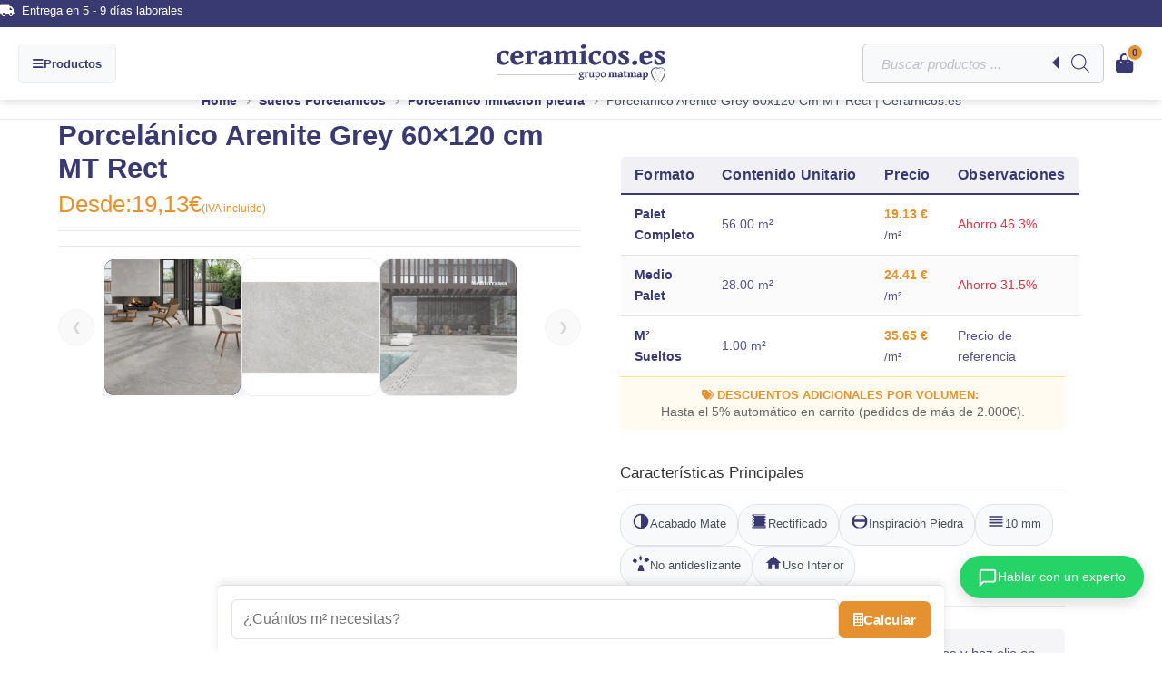

--- FILE ---
content_type: text/html; charset=UTF-8
request_url: https://ceramicos.es/product/porcelanico-arenite-grey-60x120-cm/
body_size: 118040
content:
<!DOCTYPE html>
<html lang="es" prefix="og: https://ogp.me/ns#">
<head><meta charset="UTF-8" /><script>if(navigator.userAgent.match(/MSIE|Internet Explorer/i)||navigator.userAgent.match(/Trident\/7\..*?rv:11/i)){var href=document.location.href;if(!href.match(/[?&]nowprocket/)){if(href.indexOf("?")==-1){if(href.indexOf("#")==-1){document.location.href=href+"?nowprocket=1"}else{document.location.href=href.replace("#","?nowprocket=1#")}}else{if(href.indexOf("#")==-1){document.location.href=href+"&nowprocket=1"}else{document.location.href=href.replace("#","&nowprocket=1#")}}}}</script><script>(()=>{class RocketLazyLoadScripts{constructor(){this.v="2.0.4",this.userEvents=["keydown","keyup","mousedown","mouseup","mousemove","mouseover","mouseout","touchmove","touchstart","touchend","touchcancel","wheel","click","dblclick","input"],this.attributeEvents=["onblur","onclick","oncontextmenu","ondblclick","onfocus","onmousedown","onmouseenter","onmouseleave","onmousemove","onmouseout","onmouseover","onmouseup","onmousewheel","onscroll","onsubmit"]}async t(){this.i(),this.o(),/iP(ad|hone)/.test(navigator.userAgent)&&this.h(),this.u(),this.l(this),this.m(),this.k(this),this.p(this),this._(),await Promise.all([this.R(),this.L()]),this.lastBreath=Date.now(),this.S(this),this.P(),this.D(),this.O(),this.M(),await this.C(this.delayedScripts.normal),await this.C(this.delayedScripts.defer),await this.C(this.delayedScripts.async),await this.T(),await this.F(),await this.j(),await this.A(),window.dispatchEvent(new Event("rocket-allScriptsLoaded")),this.everythingLoaded=!0,this.lastTouchEnd&&await new Promise(t=>setTimeout(t,500-Date.now()+this.lastTouchEnd)),this.I(),this.H(),this.U(),this.W()}i(){this.CSPIssue=sessionStorage.getItem("rocketCSPIssue"),document.addEventListener("securitypolicyviolation",t=>{this.CSPIssue||"script-src-elem"!==t.violatedDirective||"data"!==t.blockedURI||(this.CSPIssue=!0,sessionStorage.setItem("rocketCSPIssue",!0))},{isRocket:!0})}o(){window.addEventListener("pageshow",t=>{this.persisted=t.persisted,this.realWindowLoadedFired=!0},{isRocket:!0}),window.addEventListener("pagehide",()=>{this.onFirstUserAction=null},{isRocket:!0})}h(){let t;function e(e){t=e}window.addEventListener("touchstart",e,{isRocket:!0}),window.addEventListener("touchend",function i(o){o.changedTouches[0]&&t.changedTouches[0]&&Math.abs(o.changedTouches[0].pageX-t.changedTouches[0].pageX)<10&&Math.abs(o.changedTouches[0].pageY-t.changedTouches[0].pageY)<10&&o.timeStamp-t.timeStamp<200&&(window.removeEventListener("touchstart",e,{isRocket:!0}),window.removeEventListener("touchend",i,{isRocket:!0}),"INPUT"===o.target.tagName&&"text"===o.target.type||(o.target.dispatchEvent(new TouchEvent("touchend",{target:o.target,bubbles:!0})),o.target.dispatchEvent(new MouseEvent("mouseover",{target:o.target,bubbles:!0})),o.target.dispatchEvent(new PointerEvent("click",{target:o.target,bubbles:!0,cancelable:!0,detail:1,clientX:o.changedTouches[0].clientX,clientY:o.changedTouches[0].clientY})),event.preventDefault()))},{isRocket:!0})}q(t){this.userActionTriggered||("mousemove"!==t.type||this.firstMousemoveIgnored?"keyup"===t.type||"mouseover"===t.type||"mouseout"===t.type||(this.userActionTriggered=!0,this.onFirstUserAction&&this.onFirstUserAction()):this.firstMousemoveIgnored=!0),"click"===t.type&&t.preventDefault(),t.stopPropagation(),t.stopImmediatePropagation(),"touchstart"===this.lastEvent&&"touchend"===t.type&&(this.lastTouchEnd=Date.now()),"click"===t.type&&(this.lastTouchEnd=0),this.lastEvent=t.type,t.composedPath&&t.composedPath()[0].getRootNode()instanceof ShadowRoot&&(t.rocketTarget=t.composedPath()[0]),this.savedUserEvents.push(t)}u(){this.savedUserEvents=[],this.userEventHandler=this.q.bind(this),this.userEvents.forEach(t=>window.addEventListener(t,this.userEventHandler,{passive:!1,isRocket:!0})),document.addEventListener("visibilitychange",this.userEventHandler,{isRocket:!0})}U(){this.userEvents.forEach(t=>window.removeEventListener(t,this.userEventHandler,{passive:!1,isRocket:!0})),document.removeEventListener("visibilitychange",this.userEventHandler,{isRocket:!0}),this.savedUserEvents.forEach(t=>{(t.rocketTarget||t.target).dispatchEvent(new window[t.constructor.name](t.type,t))})}m(){const t="return false",e=Array.from(this.attributeEvents,t=>"data-rocket-"+t),i="["+this.attributeEvents.join("],[")+"]",o="[data-rocket-"+this.attributeEvents.join("],[data-rocket-")+"]",s=(e,i,o)=>{o&&o!==t&&(e.setAttribute("data-rocket-"+i,o),e["rocket"+i]=new Function("event",o),e.setAttribute(i,t))};new MutationObserver(t=>{for(const n of t)"attributes"===n.type&&(n.attributeName.startsWith("data-rocket-")||this.everythingLoaded?n.attributeName.startsWith("data-rocket-")&&this.everythingLoaded&&this.N(n.target,n.attributeName.substring(12)):s(n.target,n.attributeName,n.target.getAttribute(n.attributeName))),"childList"===n.type&&n.addedNodes.forEach(t=>{if(t.nodeType===Node.ELEMENT_NODE)if(this.everythingLoaded)for(const i of[t,...t.querySelectorAll(o)])for(const t of i.getAttributeNames())e.includes(t)&&this.N(i,t.substring(12));else for(const e of[t,...t.querySelectorAll(i)])for(const t of e.getAttributeNames())this.attributeEvents.includes(t)&&s(e,t,e.getAttribute(t))})}).observe(document,{subtree:!0,childList:!0,attributeFilter:[...this.attributeEvents,...e]})}I(){this.attributeEvents.forEach(t=>{document.querySelectorAll("[data-rocket-"+t+"]").forEach(e=>{this.N(e,t)})})}N(t,e){const i=t.getAttribute("data-rocket-"+e);i&&(t.setAttribute(e,i),t.removeAttribute("data-rocket-"+e))}k(t){Object.defineProperty(HTMLElement.prototype,"onclick",{get(){return this.rocketonclick||null},set(e){this.rocketonclick=e,this.setAttribute(t.everythingLoaded?"onclick":"data-rocket-onclick","this.rocketonclick(event)")}})}S(t){function e(e,i){let o=e[i];e[i]=null,Object.defineProperty(e,i,{get:()=>o,set(s){t.everythingLoaded?o=s:e["rocket"+i]=o=s}})}e(document,"onreadystatechange"),e(window,"onload"),e(window,"onpageshow");try{Object.defineProperty(document,"readyState",{get:()=>t.rocketReadyState,set(e){t.rocketReadyState=e},configurable:!0}),document.readyState="loading"}catch(t){console.log("WPRocket DJE readyState conflict, bypassing")}}l(t){this.originalAddEventListener=EventTarget.prototype.addEventListener,this.originalRemoveEventListener=EventTarget.prototype.removeEventListener,this.savedEventListeners=[],EventTarget.prototype.addEventListener=function(e,i,o){o&&o.isRocket||!t.B(e,this)&&!t.userEvents.includes(e)||t.B(e,this)&&!t.userActionTriggered||e.startsWith("rocket-")||t.everythingLoaded?t.originalAddEventListener.call(this,e,i,o):(t.savedEventListeners.push({target:this,remove:!1,type:e,func:i,options:o}),"mouseenter"!==e&&"mouseleave"!==e||t.originalAddEventListener.call(this,e,t.savedUserEvents.push,o))},EventTarget.prototype.removeEventListener=function(e,i,o){o&&o.isRocket||!t.B(e,this)&&!t.userEvents.includes(e)||t.B(e,this)&&!t.userActionTriggered||e.startsWith("rocket-")||t.everythingLoaded?t.originalRemoveEventListener.call(this,e,i,o):t.savedEventListeners.push({target:this,remove:!0,type:e,func:i,options:o})}}J(t,e){this.savedEventListeners=this.savedEventListeners.filter(i=>{let o=i.type,s=i.target||window;return e!==o||t!==s||(this.B(o,s)&&(i.type="rocket-"+o),this.$(i),!1)})}H(){EventTarget.prototype.addEventListener=this.originalAddEventListener,EventTarget.prototype.removeEventListener=this.originalRemoveEventListener,this.savedEventListeners.forEach(t=>this.$(t))}$(t){t.remove?this.originalRemoveEventListener.call(t.target,t.type,t.func,t.options):this.originalAddEventListener.call(t.target,t.type,t.func,t.options)}p(t){let e;function i(e){return t.everythingLoaded?e:e.split(" ").map(t=>"load"===t||t.startsWith("load.")?"rocket-jquery-load":t).join(" ")}function o(o){function s(e){const s=o.fn[e];o.fn[e]=o.fn.init.prototype[e]=function(){return this[0]===window&&t.userActionTriggered&&("string"==typeof arguments[0]||arguments[0]instanceof String?arguments[0]=i(arguments[0]):"object"==typeof arguments[0]&&Object.keys(arguments[0]).forEach(t=>{const e=arguments[0][t];delete arguments[0][t],arguments[0][i(t)]=e})),s.apply(this,arguments),this}}if(o&&o.fn&&!t.allJQueries.includes(o)){const e={DOMContentLoaded:[],"rocket-DOMContentLoaded":[]};for(const t in e)document.addEventListener(t,()=>{e[t].forEach(t=>t())},{isRocket:!0});o.fn.ready=o.fn.init.prototype.ready=function(i){function s(){parseInt(o.fn.jquery)>2?setTimeout(()=>i.bind(document)(o)):i.bind(document)(o)}return"function"==typeof i&&(t.realDomReadyFired?!t.userActionTriggered||t.fauxDomReadyFired?s():e["rocket-DOMContentLoaded"].push(s):e.DOMContentLoaded.push(s)),o([])},s("on"),s("one"),s("off"),t.allJQueries.push(o)}e=o}t.allJQueries=[],o(window.jQuery),Object.defineProperty(window,"jQuery",{get:()=>e,set(t){o(t)}})}P(){const t=new Map;document.write=document.writeln=function(e){const i=document.currentScript,o=document.createRange(),s=i.parentElement;let n=t.get(i);void 0===n&&(n=i.nextSibling,t.set(i,n));const c=document.createDocumentFragment();o.setStart(c,0),c.appendChild(o.createContextualFragment(e)),s.insertBefore(c,n)}}async R(){return new Promise(t=>{this.userActionTriggered?t():this.onFirstUserAction=t})}async L(){return new Promise(t=>{document.addEventListener("DOMContentLoaded",()=>{this.realDomReadyFired=!0,t()},{isRocket:!0})})}async j(){return this.realWindowLoadedFired?Promise.resolve():new Promise(t=>{window.addEventListener("load",t,{isRocket:!0})})}M(){this.pendingScripts=[];this.scriptsMutationObserver=new MutationObserver(t=>{for(const e of t)e.addedNodes.forEach(t=>{"SCRIPT"!==t.tagName||t.noModule||t.isWPRocket||this.pendingScripts.push({script:t,promise:new Promise(e=>{const i=()=>{const i=this.pendingScripts.findIndex(e=>e.script===t);i>=0&&this.pendingScripts.splice(i,1),e()};t.addEventListener("load",i,{isRocket:!0}),t.addEventListener("error",i,{isRocket:!0}),setTimeout(i,1e3)})})})}),this.scriptsMutationObserver.observe(document,{childList:!0,subtree:!0})}async F(){await this.X(),this.pendingScripts.length?(await this.pendingScripts[0].promise,await this.F()):this.scriptsMutationObserver.disconnect()}D(){this.delayedScripts={normal:[],async:[],defer:[]},document.querySelectorAll("script[type$=rocketlazyloadscript]").forEach(t=>{t.hasAttribute("data-rocket-src")?t.hasAttribute("async")&&!1!==t.async?this.delayedScripts.async.push(t):t.hasAttribute("defer")&&!1!==t.defer||"module"===t.getAttribute("data-rocket-type")?this.delayedScripts.defer.push(t):this.delayedScripts.normal.push(t):this.delayedScripts.normal.push(t)})}async _(){await this.L();let t=[];document.querySelectorAll("script[type$=rocketlazyloadscript][data-rocket-src]").forEach(e=>{let i=e.getAttribute("data-rocket-src");if(i&&!i.startsWith("data:")){i.startsWith("//")&&(i=location.protocol+i);try{const o=new URL(i).origin;o!==location.origin&&t.push({src:o,crossOrigin:e.crossOrigin||"module"===e.getAttribute("data-rocket-type")})}catch(t){}}}),t=[...new Map(t.map(t=>[JSON.stringify(t),t])).values()],this.Y(t,"preconnect")}async G(t){if(await this.K(),!0!==t.noModule||!("noModule"in HTMLScriptElement.prototype))return new Promise(e=>{let i;function o(){(i||t).setAttribute("data-rocket-status","executed"),e()}try{if(navigator.userAgent.includes("Firefox/")||""===navigator.vendor||this.CSPIssue)i=document.createElement("script"),[...t.attributes].forEach(t=>{let e=t.nodeName;"type"!==e&&("data-rocket-type"===e&&(e="type"),"data-rocket-src"===e&&(e="src"),i.setAttribute(e,t.nodeValue))}),t.text&&(i.text=t.text),t.nonce&&(i.nonce=t.nonce),i.hasAttribute("src")?(i.addEventListener("load",o,{isRocket:!0}),i.addEventListener("error",()=>{i.setAttribute("data-rocket-status","failed-network"),e()},{isRocket:!0}),setTimeout(()=>{i.isConnected||e()},1)):(i.text=t.text,o()),i.isWPRocket=!0,t.parentNode.replaceChild(i,t);else{const i=t.getAttribute("data-rocket-type"),s=t.getAttribute("data-rocket-src");i?(t.type=i,t.removeAttribute("data-rocket-type")):t.removeAttribute("type"),t.addEventListener("load",o,{isRocket:!0}),t.addEventListener("error",i=>{this.CSPIssue&&i.target.src.startsWith("data:")?(console.log("WPRocket: CSP fallback activated"),t.removeAttribute("src"),this.G(t).then(e)):(t.setAttribute("data-rocket-status","failed-network"),e())},{isRocket:!0}),s?(t.fetchPriority="high",t.removeAttribute("data-rocket-src"),t.src=s):t.src="data:text/javascript;base64,"+window.btoa(unescape(encodeURIComponent(t.text)))}}catch(i){t.setAttribute("data-rocket-status","failed-transform"),e()}});t.setAttribute("data-rocket-status","skipped")}async C(t){const e=t.shift();return e?(e.isConnected&&await this.G(e),this.C(t)):Promise.resolve()}O(){this.Y([...this.delayedScripts.normal,...this.delayedScripts.defer,...this.delayedScripts.async],"preload")}Y(t,e){this.trash=this.trash||[];let i=!0;var o=document.createDocumentFragment();t.forEach(t=>{const s=t.getAttribute&&t.getAttribute("data-rocket-src")||t.src;if(s&&!s.startsWith("data:")){const n=document.createElement("link");n.href=s,n.rel=e,"preconnect"!==e&&(n.as="script",n.fetchPriority=i?"high":"low"),t.getAttribute&&"module"===t.getAttribute("data-rocket-type")&&(n.crossOrigin=!0),t.crossOrigin&&(n.crossOrigin=t.crossOrigin),t.integrity&&(n.integrity=t.integrity),t.nonce&&(n.nonce=t.nonce),o.appendChild(n),this.trash.push(n),i=!1}}),document.head.appendChild(o)}W(){this.trash.forEach(t=>t.remove())}async T(){try{document.readyState="interactive"}catch(t){}this.fauxDomReadyFired=!0;try{await this.K(),this.J(document,"readystatechange"),document.dispatchEvent(new Event("rocket-readystatechange")),await this.K(),document.rocketonreadystatechange&&document.rocketonreadystatechange(),await this.K(),this.J(document,"DOMContentLoaded"),document.dispatchEvent(new Event("rocket-DOMContentLoaded")),await this.K(),this.J(window,"DOMContentLoaded"),window.dispatchEvent(new Event("rocket-DOMContentLoaded"))}catch(t){console.error(t)}}async A(){try{document.readyState="complete"}catch(t){}try{await this.K(),this.J(document,"readystatechange"),document.dispatchEvent(new Event("rocket-readystatechange")),await this.K(),document.rocketonreadystatechange&&document.rocketonreadystatechange(),await this.K(),this.J(window,"load"),window.dispatchEvent(new Event("rocket-load")),await this.K(),window.rocketonload&&window.rocketonload(),await this.K(),this.allJQueries.forEach(t=>t(window).trigger("rocket-jquery-load")),await this.K(),this.J(window,"pageshow");const t=new Event("rocket-pageshow");t.persisted=this.persisted,window.dispatchEvent(t),await this.K(),window.rocketonpageshow&&window.rocketonpageshow({persisted:this.persisted})}catch(t){console.error(t)}}async K(){Date.now()-this.lastBreath>45&&(await this.X(),this.lastBreath=Date.now())}async X(){return document.hidden?new Promise(t=>setTimeout(t)):new Promise(t=>requestAnimationFrame(t))}B(t,e){return e===document&&"readystatechange"===t||(e===document&&"DOMContentLoaded"===t||(e===window&&"DOMContentLoaded"===t||(e===window&&"load"===t||e===window&&"pageshow"===t)))}static run(){(new RocketLazyLoadScripts).t()}}RocketLazyLoadScripts.run()})();</script>
	
<meta http-equiv="X-UA-Compatible" content="IE=edge">
	<link rel="pingback" href="https://ceramicos.es/xmlrpc.php" />

	<script type="rocketlazyloadscript" data-rocket-type="text/javascript">
		document.documentElement.className = 'js';
	</script>
	
	
<!-- Google Tag Manager for WordPress by gtm4wp.com -->
<script data-cfasync="false" data-pagespeed-no-defer>
	var gtm4wp_datalayer_name = "dataLayer";
	var dataLayer = dataLayer || [];
	const gtm4wp_use_sku_instead = 0;
	const gtm4wp_currency = 'EUR';
	const gtm4wp_product_per_impression = 10;
	const gtm4wp_clear_ecommerce = false;
	const gtm4wp_datalayer_max_timeout = 2000;
</script>
<!-- End Google Tag Manager for WordPress by gtm4wp.com -->
<!-- Optimización en motores de búsqueda por Rank Math PRO -  https://rankmath.com/ -->
<title>Porcelánico Arenite Grey 60x120 Cm MT Rect | Ceramicos.es</title>
<link data-rocket-prefetch href="https://ct.pinterest.com" rel="dns-prefetch">
<link data-rocket-prefetch href="https://s.pinimg.com" rel="dns-prefetch">
<link data-rocket-prefetch href="https://www.google-analytics.com" rel="dns-prefetch">
<link data-rocket-prefetch href="https://www.googletagmanager.com" rel="dns-prefetch">
<link data-rocket-prefetch href="https://www.gstatic.com" rel="dns-prefetch">
<link data-rocket-prefetch href="https://connect.facebook.net" rel="dns-prefetch">
<link data-rocket-prefetch href="https://fonts.googleapis.com" rel="dns-prefetch">
<link data-rocket-prefetch href="https://googleads.g.doubleclick.net" rel="dns-prefetch">
<link data-rocket-prefetch href="https://www.google.com" rel="dns-prefetch">
<link data-rocket-prefetch href="https://cdn.trustindex.io" rel="dns-prefetch">
<link crossorigin data-rocket-preload as="font" href="https://cdnjs.cloudflare.com/ajax/libs/font-awesome/6.5.2/webfonts/fa-solid-900.woff2" rel="preload">
<link crossorigin data-rocket-preload as="font" href="https://fonts.gstatic.com/s/opensans/v44/memvYaGs126MiZpBA-UvWbX2vVnXBbObj2OVTS-muw.woff2" rel="preload"><link rel="preload" data-rocket-preload as="image" href="https://ceramicos.es/wp-content/uploads/2024/07/suelo-porcelanico-interior-arenite-grey-1024x768.jpg" fetchpriority="high">
<meta name="description" content="Diseño actual con prestaciones para espacios exigentes. El Porcelánico Arenite Grey aporta un diseño versátil, pensado para proyectos actuales en formato 60x120 cm con canto rectificado y acabado mate (MT). Es una opción práctica para crear ambientes coherentes y fáciles de mantener. Su formato grande favorece un aspecto más continuo y con menos juntas."/>
<meta name="robots" content="follow, index, max-snippet:-1, max-video-preview:-1, max-image-preview:large"/>
<link rel="canonical" href="https://ceramicos.es/product/porcelanico-arenite-grey-60x120-cm/" />
<meta property="og:locale" content="es_ES" />
<meta property="og:type" content="product" />
<meta property="og:title" content="Porcelánico Arenite Grey 60x120 Cm MT Rect | Ceramicos.es" />
<meta property="og:description" content="Diseño actual con prestaciones para espacios exigentes. El Porcelánico Arenite Grey aporta un diseño versátil, pensado para proyectos actuales en formato 60x120 cm con canto rectificado y acabado mate (MT). Es una opción práctica para crear ambientes coherentes y fáciles de mantener. Su formato grande favorece un aspecto más continuo y con menos juntas." />
<meta property="og:url" content="https://ceramicos.es/product/porcelanico-arenite-grey-60x120-cm/" />
<meta property="og:site_name" content="Ceramicos .es" />
<meta property="og:updated_time" content="2026-01-13T09:33:55+00:00" />
<meta property="og:image" content="https://ceramicos.es/wp-content/uploads/2024/07/suelo-porcelanico-interior-arenite-grey.jpg" />
<meta property="og:image:secure_url" content="https://ceramicos.es/wp-content/uploads/2024/07/suelo-porcelanico-interior-arenite-grey.jpg" />
<meta property="og:image:width" content="1200" />
<meta property="og:image:height" content="900" />
<meta property="og:image:alt" content="suelo porcelánico interior arenite grey en salón amplio con chimenea moderna sofás claros y comedor con sillas blancas" />
<meta property="og:image:type" content="image/jpeg" />
<meta property="product:price:amount" content="15.81" />
<meta property="product:price:currency" content="EUR" />
<meta property="product:availability" content="instock" />
<meta property="product:retailer_item_id" content="100000301450" />
<meta name="twitter:card" content="summary_large_image" />
<meta name="twitter:title" content="Porcelánico Arenite Grey 60x120 Cm MT Rect | Ceramicos.es" />
<meta name="twitter:description" content="Diseño actual con prestaciones para espacios exigentes. El Porcelánico Arenite Grey aporta un diseño versátil, pensado para proyectos actuales en formato 60x120 cm con canto rectificado y acabado mate (MT). Es una opción práctica para crear ambientes coherentes y fáciles de mantener. Su formato grande favorece un aspecto más continuo y con menos juntas." />
<meta name="twitter:image" content="https://ceramicos.es/wp-content/uploads/2024/07/suelo-porcelanico-interior-arenite-grey.jpg" />
<script type="application/ld+json" class="rank-math-schema-pro">{"@context":"https://schema.org","@graph":[{"@type":["HomeAndConstructionBusiness","Organization"],"@id":"https://ceramicos.es/#organization","name":"Ceramicos .es","url":"https://ceramicos.es","logo":{"@type":"ImageObject","@id":"https://ceramicos.es/#logo","url":"https://ceramicos.es/wp-content/uploads/2021/04/Logo-mini-Ceramicos-1.png","contentUrl":"https://ceramicos.es/wp-content/uploads/2021/04/Logo-mini-Ceramicos-1.png","caption":"Ceramicos .es","inLanguage":"es","width":"79","height":"78"},"openingHours":["Monday,Tuesday,Wednesday,Thursday,Friday 09:00-14:00"],"image":{"@id":"https://ceramicos.es/#logo"},"telephone":"+34965990263"},{"@type":"WebSite","@id":"https://ceramicos.es/#website","url":"https://ceramicos.es","name":"Ceramicos .es","publisher":{"@id":"https://ceramicos.es/#organization"},"inLanguage":"es"},{"@type":"ImageObject","@id":"https://ceramicos.es/wp-content/uploads/2024/07/suelo-porcelanico-interior-arenite-grey.jpg","url":"https://ceramicos.es/wp-content/uploads/2024/07/suelo-porcelanico-interior-arenite-grey.jpg","width":"1200","height":"900","caption":"suelo porcel\u00e1nico interior arenite grey en sal\u00f3n amplio con chimenea moderna sof\u00e1s claros y comedor con sillas blancas","inLanguage":"es"},{"@type":"ItemPage","@id":"https://ceramicos.es/product/porcelanico-arenite-grey-60x120-cm/#webpage","url":"https://ceramicos.es/product/porcelanico-arenite-grey-60x120-cm/","name":"Porcel\u00e1nico Arenite Grey 60x120 Cm MT Rect | Ceramicos.es","datePublished":"2023-05-30T12:09:17+00:00","dateModified":"2026-01-13T09:33:55+00:00","isPartOf":{"@id":"https://ceramicos.es/#website"},"primaryImageOfPage":{"@id":"https://ceramicos.es/wp-content/uploads/2024/07/suelo-porcelanico-interior-arenite-grey.jpg"},"inLanguage":"es"},{"@type":"Product","name":"Porcel\u00e1nico Arenite Grey 60x120 cm MT Rect | ceramicos.es","description":"Dise\u00f1o actual con prestaciones para espacios exigentes. El Porcel\u00e1nico Arenite Grey aporta un dise\u00f1o vers\u00e1til, pensado para proyectos actuales en formato 60x120 cm con canto rectificado y acabado mate (MT). Es una opci\u00f3n pr\u00e1ctica para crear ambientes coherentes y f\u00e1ciles de mantener. Su formato grande favorece un aspecto m\u00e1s continuo y con menos juntas.","sku":"100000301450","category":"Porcel\u00e1nicos &gt; Piedra","mainEntityOfPage":{"@id":"https://ceramicos.es/product/porcelanico-arenite-grey-60x120-cm/#webpage"},"image":[{"@type":"ImageObject","url":"https://ceramicos.es/wp-content/uploads/2024/07/suelo-porcelanico-interior-arenite-grey.jpg","height":"900","width":"1200"},{"@type":"ImageObject","url":"https://ceramicos.es/wp-content/uploads/2024/07/azulejo-efecto-piedra-arenite-grey.jpg","height":"900","width":"1200"},{"@type":"ImageObject","url":"https://ceramicos.es/wp-content/uploads/2024/07/porcelanico-antideslizante-exterior-arenite-grey.jpg","height":"900","width":"1200"}],"offers":{"@type":"Offer","price":"19.13","priceCurrency":"EUR","priceValidUntil":"2027-12-31","availability":"http://schema.org/InStock","itemCondition":"NewCondition","url":"https://ceramicos.es/product/porcelanico-arenite-grey-60x120-cm/","seller":{"@type":"Organization","@id":"https://ceramicos.es/","name":"Ceramicos .es","url":"https://ceramicos.es","logo":"https://ceramicos.es/wp-content/uploads/2021/04/Logo-mini-Ceramicos-1.png"},"priceSpecification":{"price":"19.13","priceCurrency":"EUR","valueAddedTaxIncluded":"true"}},"color":"Grey","additionalProperty":[{"@type":"PropertyValue","name":"pa_coleccion","value":"Arenite"},{"@type":"PropertyValue","name":"pa_formato","value":"60x120"},{"@type":"PropertyValue","name":"pa_tipo-de-material","value":"Porcel\u00e1nico esmaltado"},{"@type":"PropertyValue","name":"pa_grosor","value":"10 mm"},{"@type":"PropertyValue","name":"pa_inspiracion","value":"Piedra"},{"@type":"PropertyValue","name":"pa_tono","value":"Intermedio"},{"@type":"PropertyValue","name":"pa_acabado","value":"Mate"},{"@type":"PropertyValue","name":"pa_variacion","value":"multitono o destonificado"},{"@type":"PropertyValue","name":"pa_antideslizante","value":"No"},{"@type":"PropertyValue","name":"pa_uso","value":"interior"},{"@type":"PropertyValue","name":"pa_rectificado","value":"S\u00ed"},{"@type":"PropertyValue","name":"pa_antihielo","value":"S\u00ed"},{"@type":"PropertyValue","name":"pa_uso-recomendado","value":"Suelo y paredes"}],"@id":"https://ceramicos.es/product/porcelanico-arenite-grey-60x120-cm/#richSnippet"}]}</script>
<!-- /Plugin Rank Math WordPress SEO -->

<script type="rocketlazyloadscript" data-rocket-type='application/javascript'  id='pys-version-script'>console.log('PixelYourSite Free version 11.1.5.2');</script>
<link rel='dns-prefetch' href='//cdnjs.cloudflare.com' />
<link rel='dns-prefetch' href='//fonts.googleapis.com' />

<link rel="alternate" title="oEmbed (JSON)" type="application/json+oembed" href="https://ceramicos.es/wp-json/oembed/1.0/embed?url=https%3A%2F%2Fceramicos.es%2Fproduct%2Fporcelanico-arenite-grey-60x120-cm%2F" />
<link rel="alternate" title="oEmbed (XML)" type="text/xml+oembed" href="https://ceramicos.es/wp-json/oembed/1.0/embed?url=https%3A%2F%2Fceramicos.es%2Fproduct%2Fporcelanico-arenite-grey-60x120-cm%2F&#038;format=xml" />
<meta content="Divi child v." name="generator"/><style id='wp-block-library-inline-css' type='text/css'>
:root{--wp-block-synced-color:#7a00df;--wp-block-synced-color--rgb:122,0,223;--wp-bound-block-color:var(--wp-block-synced-color);--wp-editor-canvas-background:#ddd;--wp-admin-theme-color:#007cba;--wp-admin-theme-color--rgb:0,124,186;--wp-admin-theme-color-darker-10:#006ba1;--wp-admin-theme-color-darker-10--rgb:0,107,160.5;--wp-admin-theme-color-darker-20:#005a87;--wp-admin-theme-color-darker-20--rgb:0,90,135;--wp-admin-border-width-focus:2px}@media (min-resolution:192dpi){:root{--wp-admin-border-width-focus:1.5px}}.wp-element-button{cursor:pointer}:root .has-very-light-gray-background-color{background-color:#eee}:root .has-very-dark-gray-background-color{background-color:#313131}:root .has-very-light-gray-color{color:#eee}:root .has-very-dark-gray-color{color:#313131}:root .has-vivid-green-cyan-to-vivid-cyan-blue-gradient-background{background:linear-gradient(135deg,#00d084,#0693e3)}:root .has-purple-crush-gradient-background{background:linear-gradient(135deg,#34e2e4,#4721fb 50%,#ab1dfe)}:root .has-hazy-dawn-gradient-background{background:linear-gradient(135deg,#faaca8,#dad0ec)}:root .has-subdued-olive-gradient-background{background:linear-gradient(135deg,#fafae1,#67a671)}:root .has-atomic-cream-gradient-background{background:linear-gradient(135deg,#fdd79a,#004a59)}:root .has-nightshade-gradient-background{background:linear-gradient(135deg,#330968,#31cdcf)}:root .has-midnight-gradient-background{background:linear-gradient(135deg,#020381,#2874fc)}:root{--wp--preset--font-size--normal:16px;--wp--preset--font-size--huge:42px}.has-regular-font-size{font-size:1em}.has-larger-font-size{font-size:2.625em}.has-normal-font-size{font-size:var(--wp--preset--font-size--normal)}.has-huge-font-size{font-size:var(--wp--preset--font-size--huge)}.has-text-align-center{text-align:center}.has-text-align-left{text-align:left}.has-text-align-right{text-align:right}.has-fit-text{white-space:nowrap!important}#end-resizable-editor-section{display:none}.aligncenter{clear:both}.items-justified-left{justify-content:flex-start}.items-justified-center{justify-content:center}.items-justified-right{justify-content:flex-end}.items-justified-space-between{justify-content:space-between}.screen-reader-text{border:0;clip-path:inset(50%);height:1px;margin:-1px;overflow:hidden;padding:0;position:absolute;width:1px;word-wrap:normal!important}.screen-reader-text:focus{background-color:#ddd;clip-path:none;color:#444;display:block;font-size:1em;height:auto;left:5px;line-height:normal;padding:15px 23px 14px;text-decoration:none;top:5px;width:auto;z-index:100000}html :where(.has-border-color){border-style:solid}html :where([style*=border-top-color]){border-top-style:solid}html :where([style*=border-right-color]){border-right-style:solid}html :where([style*=border-bottom-color]){border-bottom-style:solid}html :where([style*=border-left-color]){border-left-style:solid}html :where([style*=border-width]){border-style:solid}html :where([style*=border-top-width]){border-top-style:solid}html :where([style*=border-right-width]){border-right-style:solid}html :where([style*=border-bottom-width]){border-bottom-style:solid}html :where([style*=border-left-width]){border-left-style:solid}html :where(img[class*=wp-image-]){height:auto;max-width:100%}:where(figure){margin:0 0 1em}html :where(.is-position-sticky){--wp-admin--admin-bar--position-offset:var(--wp-admin--admin-bar--height,0px)}@media screen and (max-width:600px){html :where(.is-position-sticky){--wp-admin--admin-bar--position-offset:0px}}

/*# sourceURL=wp-block-library-inline-css */
</style>
<link rel='stylesheet' id='photoswipe-css' href='https://ceramicos.es/wp-content/cache/background-css/1/ceramicos.es/wp-content/plugins/woocommerce/assets/css/photoswipe/photoswipe.min.css?ver=10.4.3&wpr_t=1769408841' type='text/css' media='all' />
<link rel='stylesheet' id='photoswipe-default-skin-css' href='https://ceramicos.es/wp-content/cache/background-css/1/ceramicos.es/wp-content/plugins/woocommerce/assets/css/photoswipe/default-skin/default-skin.min.css?ver=10.4.3&wpr_t=1769408841' type='text/css' media='all' />
<link data-minify="1" rel='stylesheet' id='woocommerce-layout-css' href='https://ceramicos.es/wp-content/cache/min/1/wp-content/plugins/woocommerce/assets/css/woocommerce-layout.css?ver=1768979593' type='text/css' media='all' />
<link data-minify="1" rel='stylesheet' id='woocommerce-smallscreen-css' href='https://ceramicos.es/wp-content/cache/min/1/wp-content/plugins/woocommerce/assets/css/woocommerce-smallscreen.css?ver=1768979593' type='text/css' media='only screen and (max-width: 768px)' />
<link data-minify="1" rel='stylesheet' id='woocommerce-general-css' href='https://ceramicos.es/wp-content/cache/background-css/1/ceramicos.es/wp-content/cache/min/1/wp-content/plugins/woocommerce/assets/css/woocommerce.css?ver=1768979593&wpr_t=1769408841' type='text/css' media='all' />
<style id='woocommerce-inline-inline-css' type='text/css'>
.woocommerce form .form-row .required { visibility: visible; }
/*# sourceURL=woocommerce-inline-inline-css */
</style>
<link rel='stylesheet' id='cmplz-general-css' href='https://ceramicos.es/wp-content/plugins/complianz-gdpr-premium/assets/css/cookieblocker.min.css?ver=1762154802' type='text/css' media='all' />
<link data-minify="1" rel='stylesheet' id='mmblog-front-css' href='https://ceramicos.es/wp-content/cache/min/1/wp-content/plugins/matmap-blog-catalog/assets/css/frontend.css?ver=1768979593' type='text/css' media='all' />
<link data-minify="1" rel='stylesheet' id='matmap-plp-css' href='https://ceramicos.es/wp-content/cache/min/1/wp-content/plugins/matmap-plp-filters/assets/css/frontend.css?ver=1768979593' type='text/css' media='all' />
<link data-minify="1" rel='stylesheet' id='mmrc-frontend-css' href='https://ceramicos.es/wp-content/cache/min/1/wp-content/plugins/matmap-related-crosssell/assets/css/frontend.css?ver=1768979593' type='text/css' media='all' />
<link data-minify="1" rel='stylesheet' id='mmuxa-frontend-css' href='https://ceramicos.es/wp-content/cache/min/1/wp-content/plugins/matmap-ux-accordion/assets/css/frontend.css?ver=1768979593' type='text/css' media='all' />
<link data-minify="1" rel='stylesheet' id='matmap-frontend-css' href='https://ceramicos.es/wp-content/cache/min/1/wp-content/plugins/matmap-ux-product/assets/css/frontend.css?ver=1768979593' type='text/css' media='all' />
<link rel='stylesheet' id='dgwt-wcas-style-css' href='https://ceramicos.es/wp-content/cache/background-css/1/ceramicos.es/wp-content/plugins/ajax-search-for-woocommerce-premium/assets/css/style.min.css?ver=1.32.2&wpr_t=1769408841' type='text/css' media='all' />
<link data-minify="1" rel='stylesheet' id='tiny-slider-css-css' href='https://ceramicos.es/wp-content/cache/min/1/ajax/libs/tiny-slider/2.9.4/tiny-slider.css?ver=1768979594' type='text/css' media='all' />
<style id='ceramicos-colecciones-grid-inline-css' type='text/css'>

            :root{
                --pri:#3a3972;      /* color principal */
                --sec:#e69130;      /* color secundario */
                --card-h:260px;     /* altura fija por tarjeta (desktop) */
            }
            @media (max-width:1024px){:root{--card-h:220px}}
            @media (max-width:640px){:root{--card-h:180px}}

            .colecciones-wrap{max-width:1200px;margin:0 auto;padding:1rem}
            .colecciones-h1{font-size:clamp(1.6rem,2.5vw,2.25rem);font-weight:800;line-height:1.2;margin:.25rem 0 1rem;color:var(--pri)}

            /* Breadcrumb */
            .colecciones-bc{display:flex;flex-wrap:wrap;gap:.5rem .6rem;align-items:center;font-size:.92rem;color:#6b7280;margin:.25rem 0 1rem}
            .colecciones-bc a{color:var(--pri);text-decoration:none;border-bottom:1px dotted rgba(58,57,114,.35)}
            .colecciones-bc a:hover{color:var(--sec);border-bottom-color:var(--sec)}

            /* Toolbar (buscador + contador + orden) */
            .colecciones-grid-toolbar{display:flex;flex-wrap:wrap;gap:.5rem;align-items:center;justify-content:space-between;margin:1rem 0}
            .colecciones-left{display:flex;gap:.5rem;align-items:center;flex:1 1 320px}
            .colecciones-search{flex:1 1 240px;min-width:220px;padding:.6rem .8rem;border-radius:.75rem;border:1px solid #e5e7eb}
            .colecciones-count{font-size:.9rem;color:#6b7280}
            .colecciones-sort{padding:.55rem .7rem;border:1px solid #e5e7eb;border-radius:.6rem;background:#fff}

            /* CTA */
            .colecciones-cta{margin:.5rem 0 1rem;display:flex;gap:.75rem;flex-wrap:wrap}
            .colecciones-btn{display:inline-flex;align-items:center;gap:.5rem;background:var(--sec);color:#fff;border-radius:.75rem;padding:.65rem .95rem;text-decoration:none;font-weight:700;box-shadow:0 6px 16px rgba(230,145,48,.25)}
            .colecciones-btn:hover{filter:brightness(1.05)}
            .colecciones-btn--alt{background:var(--pri)}
            .colecciones-btn svg{width:18px;height:18px}

            /* Grid responsive:
               - Desktop: columnas = valor del shortcode (var(--cols))
               - Tablet ~ >=768: 3 cols
               - Móvil >=480: 2 cols
               - Móvil pequeño: 1 col
            */
            .colecciones-grid{display:grid;gap:1rem}
            @media (min-width:1024px){.colecciones-grid{grid-template-columns:repeat(var(--cols,4),minmax(0,1fr))}}
            @media (min-width:768px) and (max-width:1023.98px){.colecciones-grid{grid-template-columns:repeat(3,minmax(0,1fr))}}
            @media (min-width:480px) and (max-width:767.98px){.colecciones-grid{grid-template-columns:repeat(2,minmax(0,1fr))}}
            @media (max-width:479.98px){.colecciones-grid{grid-template-columns:repeat(1,minmax(0,1fr))}}

            .colecciones-card{position:relative;overflow:hidden;border-radius:1rem;background:#fff;box-shadow:0 8px 24px rgba(0,0,0,.08);transition:transform .2s, box-shadow .2s}
            .colecciones-card:hover{transform:translateY(-2px);box-shadow:0 12px 28px rgba(0,0,0,.12)}
            .colecciones-card:focus-within{outline:2px solid var(--sec);outline-offset:2px}

            .colecciones-thumb{width:100%;height:var(--card-h);object-fit:cover;display:block;background:#f3f4f6}
            .colecciones-title{position:absolute;left:.75rem;right:.75rem;bottom:.75rem;background:rgba(0,0,0,.55);color:#fff;padding:.5rem .75rem;border-radius:.75rem;font-weight:700;line-height:1.2;backdrop-filter:saturate(140%) blur(4px)}

            .colecciones-empty{padding:1rem;color:#6b7280}

            /* Paginación */
            .colecciones-pagination{display:flex;gap:.5rem;flex-wrap:wrap;align-items:center;justify-content:center;margin:1.25rem 0}
            .colecciones-pagination a,.colecciones-pagination span{min-width:2.25rem;height:2.25rem;padding:.25rem .6rem;border-radius:.6rem;border:1px solid rgba(0,0,0,.08);display:inline-flex;align-items:center;justify-content:center;text-decoration:none}
            .colecciones-pagination a{background:#fff;color:var(--pri)}
            .colecciones-pagination a:hover{border-color:var(--sec);color:var(--sec)}
            .colecciones-pagination .is-active{background:var(--pri);color:#fff;border-color:var(--pri);font-weight:700}
            .colecciones-pagination .disabled{opacity:.45;pointer-events:none}

            /* SEO text */
            .colecciones-seo{margin:1.25rem 0 0;color:#374151;line-height:1.65}

            /* Skeleton */
            .colecciones-skeleton{background:linear-gradient(90deg,#eee,#f5f5f5,#eee);background-size:200% 100%;animation:shimmer 1.5s infinite}
            @keyframes shimmer{0%{background-position:-200% 0}100%{background-position:200% 0}}
        
/*# sourceURL=ceramicos-colecciones-grid-inline-css */
</style>
<link rel='lazystyle' id='et-divi-open-sans-css' data-lzhref='https://fonts.googleapis.com/css?family=Open+Sans:300italic,400italic,600italic,700italic,800italic,400,300,600,700,800&#038;subset=cyrillic,cyrillic-ext,greek,greek-ext,hebrew,latin,latin-ext,vietnamese&#038;display=swap' type='text/css' media='all' />
<link data-minify="1" rel='stylesheet' id='flexible-shipping-free-shipping-css' href='https://ceramicos.es/wp-content/cache/min/1/wp-content/plugins/flexible-shipping/assets/dist/css/free-shipping.css?ver=1768979594' type='text/css' media='all' />
<link data-minify="1" rel='stylesheet' id='woopq-frontend-css' href='https://ceramicos.es/wp-content/cache/min/1/wp-content/plugins/wpc-product-quantity-premium/assets/css/frontend.css?ver=1768979594' type='text/css' media='all' />
<link data-minify="1" rel='stylesheet' id='mh-fontawesome-css' href='https://ceramicos.es/wp-content/cache/min/1/ajax/libs/font-awesome/6.5.2/css/all.min.css?ver=1768979594' type='text/css' media='all' />
<link data-minify="1" rel='stylesheet' id='mh-header-css' href='https://ceramicos.es/wp-content/cache/min/1/wp-content/plugins/matmap-header-envio-fix/assets/css/header.css?ver=1768979594' type='text/css' media='all' />
<link data-minify="1" rel='stylesheet' id='divi-style-parent-css' href='https://ceramicos.es/wp-content/cache/background-css/1/ceramicos.es/wp-content/cache/min/1/wp-content/themes/Divi/style-static.min.css?ver=1768979594&wpr_t=1769408841' type='text/css' media='all' />
<link rel='stylesheet' id='divi-style-css' href='https://ceramicos.es/wp-content/themes/Divi-child/style.css?ver=4.27.5' type='text/css' media='all' />
<script type="text/javascript" id="jquery-core-js-extra">
/* <![CDATA[ */
var pysFacebookRest = {"restApiUrl":"https://ceramicos.es/wp-json/pys-facebook/v1/event","debug":""};
//# sourceURL=jquery-core-js-extra
/* ]]> */
</script>
<script type="text/javascript" src="https://ceramicos.es/wp-includes/js/jquery/jquery.min.js?ver=3.7.1" id="jquery-core-js"></script>
<script type="text/javascript" src="https://ceramicos.es/wp-includes/js/jquery/jquery-migrate.min.js?ver=3.4.1" id="jquery-migrate-js"></script>
<script type="text/javascript" src="https://ceramicos.es/wp-content/plugins/woocommerce/assets/js/jquery-blockui/jquery.blockUI.min.js?ver=2.7.0-wc.10.4.3" id="wc-jquery-blockui-js" data-wp-strategy="defer"></script>
<script type="text/javascript" id="wc-add-to-cart-js-extra">
/* <![CDATA[ */
var wc_add_to_cart_params = {"ajax_url":"/wp-admin/admin-ajax.php","wc_ajax_url":"/?wc-ajax=%%endpoint%%","i18n_view_cart":"Ver carrito","cart_url":"https://ceramicos.es/carrito/","is_cart":"","cart_redirect_after_add":"yes"};
//# sourceURL=wc-add-to-cart-js-extra
/* ]]> */
</script>
<script type="text/javascript" src="https://ceramicos.es/wp-content/plugins/woocommerce/assets/js/frontend/add-to-cart.min.js?ver=10.4.3" id="wc-add-to-cart-js" defer="defer" data-wp-strategy="defer"></script>
<script type="text/javascript" src="https://ceramicos.es/wp-content/plugins/woocommerce/assets/js/zoom/jquery.zoom.min.js?ver=1.7.21-wc.10.4.3" id="wc-zoom-js" defer="defer" data-wp-strategy="defer"></script>
<script type="text/javascript" src="https://ceramicos.es/wp-content/plugins/woocommerce/assets/js/flexslider/jquery.flexslider.min.js?ver=2.7.2-wc.10.4.3" id="wc-flexslider-js" defer="defer" data-wp-strategy="defer"></script>
<script type="text/javascript" src="https://ceramicos.es/wp-content/plugins/woocommerce/assets/js/photoswipe/photoswipe.min.js?ver=4.1.1-wc.10.4.3" id="wc-photoswipe-js" defer="defer" data-wp-strategy="defer"></script>
<script type="text/javascript" src="https://ceramicos.es/wp-content/plugins/woocommerce/assets/js/photoswipe/photoswipe-ui-default.min.js?ver=4.1.1-wc.10.4.3" id="wc-photoswipe-ui-default-js" defer="defer" data-wp-strategy="defer"></script>
<script type="text/javascript" id="wc-single-product-js-extra">
/* <![CDATA[ */
var wc_single_product_params = {"i18n_required_rating_text":"Por favor elige una puntuaci\u00f3n","i18n_rating_options":["1 de 5 estrellas","2 de 5 estrellas","3 de 5 estrellas","4 de 5 estrellas","5 de 5 estrellas"],"i18n_product_gallery_trigger_text":"Ver galer\u00eda de im\u00e1genes a pantalla completa","review_rating_required":"yes","flexslider":{"rtl":false,"animation":"slide","smoothHeight":true,"directionNav":false,"controlNav":"thumbnails","slideshow":false,"animationSpeed":500,"animationLoop":false,"allowOneSlide":false},"zoom_enabled":"1","zoom_options":[],"photoswipe_enabled":"1","photoswipe_options":{"shareEl":false,"closeOnScroll":false,"history":false,"hideAnimationDuration":0,"showAnimationDuration":0},"flexslider_enabled":"1"};
//# sourceURL=wc-single-product-js-extra
/* ]]> */
</script>
<script type="text/javascript" src="https://ceramicos.es/wp-content/plugins/woocommerce/assets/js/frontend/single-product.min.js?ver=10.4.3" id="wc-single-product-js" defer="defer" data-wp-strategy="defer"></script>
<script type="text/javascript" src="https://ceramicos.es/wp-content/plugins/woocommerce/assets/js/js-cookie/js.cookie.min.js?ver=2.1.4-wc.10.4.3" id="wc-js-cookie-js" data-wp-strategy="defer" data-rocket-defer defer></script>
<script data-service="facebook" data-category="marketing" type="text/plain" data-cmplz-src="https://ceramicos.es/wp-content/plugins/pixelyoursite/dist/scripts/jquery.bind-first-0.2.3.min.js?ver=0.2.3" id="jquery-bind-first-js"></script>
<script data-service="facebook" data-category="marketing" type="text/plain" data-cmplz-src="https://ceramicos.es/wp-content/plugins/pixelyoursite/dist/scripts/js.cookie-2.1.3.min.js?ver=2.1.3" id="js-cookie-pys-js"></script>
<script data-service="facebook" data-category="marketing" type="text/plain" data-cmplz-src="https://ceramicos.es/wp-content/plugins/pixelyoursite/dist/scripts/tld.min.js?ver=2.3.1" id="js-tld-js"></script>
<script data-service="facebook" data-category="marketing" type="text/plain" id="pys-js-extra">
/* <![CDATA[ */
var pysOptions = {"staticEvents":{"facebook":{"woo_view_content":[{"delay":0,"type":"static","name":"ViewContent","pixelIds":["2939505939570627"],"eventID":"b76e29a6-b7b9-4d70-9aad-bcb1e60de36c","params":{"content_ids":["30480"],"content_type":"product","tags":"Gran Formato, gris, piedra interior, rectificado","content_name":"Porcel\u00e1nico Arenite Grey 60x120 cm MT Rect","category_name":"Piedra","value":"19.13","currency":"EUR","contents":[{"id":"30480","quantity":1}],"product_price":"19.13","page_title":"Porcel\u00e1nico Arenite Grey 60x120 cm MT Rect","post_type":"product","post_id":30480,"plugin":"PixelYourSite","user_role":"guest","event_url":"ceramicos.es/product/porcelanico-arenite-grey-60x120-cm/"},"e_id":"woo_view_content","ids":[],"hasTimeWindow":false,"timeWindow":0,"woo_order":"","edd_order":""}],"init_event":[{"delay":0,"type":"static","ajaxFire":false,"name":"PageView","pixelIds":["2939505939570627"],"eventID":"4d8c2851-d522-4992-8acd-dbdd3f286c02","params":{"page_title":"Porcel\u00e1nico Arenite Grey 60x120 cm MT Rect","post_type":"product","post_id":30480,"plugin":"PixelYourSite","user_role":"guest","event_url":"ceramicos.es/product/porcelanico-arenite-grey-60x120-cm/"},"e_id":"init_event","ids":[],"hasTimeWindow":false,"timeWindow":0,"woo_order":"","edd_order":""}]}},"dynamicEvents":[],"triggerEvents":[],"triggerEventTypes":[],"facebook":{"pixelIds":["2939505939570627"],"advancedMatching":[],"advancedMatchingEnabled":true,"removeMetadata":true,"wooVariableAsSimple":false,"serverApiEnabled":true,"wooCRSendFromServer":false,"send_external_id":null,"enabled_medical":false,"do_not_track_medical_param":["event_url","post_title","page_title","landing_page","content_name","categories","category_name","tags"],"meta_ldu":false},"debug":"","siteUrl":"https://ceramicos.es","ajaxUrl":"https://ceramicos.es/wp-admin/admin-ajax.php","ajax_event":"38f8bed865","enable_remove_download_url_param":"1","cookie_duration":"7","last_visit_duration":"60","enable_success_send_form":"","ajaxForServerEvent":"1","ajaxForServerStaticEvent":"1","useSendBeacon":"1","send_external_id":"1","external_id_expire":"180","track_cookie_for_subdomains":"1","google_consent_mode":"1","gdpr":{"ajax_enabled":false,"all_disabled_by_api":false,"facebook_disabled_by_api":false,"analytics_disabled_by_api":false,"google_ads_disabled_by_api":false,"pinterest_disabled_by_api":false,"bing_disabled_by_api":false,"reddit_disabled_by_api":false,"externalID_disabled_by_api":false,"facebook_prior_consent_enabled":true,"analytics_prior_consent_enabled":true,"google_ads_prior_consent_enabled":null,"pinterest_prior_consent_enabled":true,"bing_prior_consent_enabled":true,"cookiebot_integration_enabled":false,"cookiebot_facebook_consent_category":"marketing","cookiebot_analytics_consent_category":"statistics","cookiebot_tiktok_consent_category":"marketing","cookiebot_google_ads_consent_category":"marketing","cookiebot_pinterest_consent_category":"marketing","cookiebot_bing_consent_category":"marketing","consent_magic_integration_enabled":false,"real_cookie_banner_integration_enabled":false,"cookie_notice_integration_enabled":false,"cookie_law_info_integration_enabled":false,"analytics_storage":{"enabled":true,"value":"granted","filter":false},"ad_storage":{"enabled":true,"value":"granted","filter":false},"ad_user_data":{"enabled":true,"value":"granted","filter":false},"ad_personalization":{"enabled":true,"value":"granted","filter":false}},"cookie":{"disabled_all_cookie":false,"disabled_start_session_cookie":false,"disabled_advanced_form_data_cookie":false,"disabled_landing_page_cookie":false,"disabled_first_visit_cookie":false,"disabled_trafficsource_cookie":false,"disabled_utmTerms_cookie":false,"disabled_utmId_cookie":false},"tracking_analytics":{"TrafficSource":"direct","TrafficLanding":"undefined","TrafficUtms":[],"TrafficUtmsId":[]},"GATags":{"ga_datalayer_type":"default","ga_datalayer_name":"dataLayerPYS"},"woo":{"enabled":true,"enabled_save_data_to_orders":true,"addToCartOnButtonEnabled":true,"addToCartOnButtonValueEnabled":true,"addToCartOnButtonValueOption":"price","singleProductId":30480,"removeFromCartSelector":"form.woocommerce-cart-form .remove","addToCartCatchMethod":"add_cart_hook","is_order_received_page":false,"containOrderId":false},"edd":{"enabled":false},"cache_bypass":"1769408839"};
//# sourceURL=pys-js-extra
/* ]]> */
</script>
<script data-service="facebook" data-category="marketing" type="text/plain" data-cmplz-src="https://ceramicos.es/wp-content/plugins/pixelyoursite/dist/scripts/public.js?ver=11.1.5.2" id="pys-js"></script>
<link rel="https://api.w.org/" href="https://ceramicos.es/wp-json/" /><link rel="alternate" title="JSON" type="application/json" href="https://ceramicos.es/wp-json/wp/v2/product/30480" />	<style id="mh-header-zindex-fix">
		/* Cabecera fija siempre arriba del viewport */
		#mh-header.mh-header {
			position: fixed;
			top: 0;
			left: 0;
			right: 0;
			/* Menor que #wpadminbar (99999) para que la barra y sus submenús queden por encima */
			z-index: 99990 !important;
		}

		/* Cuando hay barra de administración, bajamos la cabecera
		   para no tapar #wpadminbar */
		body.admin-bar #mh-header.mh-header {
			top: 32px;
		}

		@media screen and (max-width: 782px) {
			body.admin-bar #mh-header.mh-header {
				top: 46px;
			}
		}

		/* Overlays y paneles por encima de la cabecera
		   (pero por debajo de la barra de administración) */
		.mh-overlay,
		.mh-panel-drilldown,
		.mh-panel-nav,
		.mh-panel-cart,
		.mh-panel-search {
			z-index: 99991 !important;
		}
	</style>
	<meta name="ti-site-data" content="[base64]" /><!-- This site is powered by WooCommerce Redsys Gateway Light v.6.5.0 - https://es.wordpress.org/plugins/woo-redsys-gateway-light/ -->			<style>.cmplz-hidden {
					display: none !important;
				}</style>
<!-- Google Tag Manager for WordPress by gtm4wp.com -->
<!-- GTM Container placement set to off -->
<script data-cfasync="false" data-pagespeed-no-defer type="text/javascript">
	var dataLayer_content = {"pagePostType":"product","pagePostType2":"single-product","pagePostAuthor":"Marc","productRatingCounts":[],"productAverageRating":0,"productReviewCount":0,"productType":"grouped","productIsVariable":0};
	dataLayer.push( dataLayer_content );
</script>
<script type="rocketlazyloadscript" data-cfasync="false" data-pagespeed-no-defer data-rocket-type="text/javascript">
	console.warn && console.warn("[GTM4WP] Google Tag Manager container code placement set to OFF !!!");
	console.warn && console.warn("[GTM4WP] Data layer codes are active but GTM container must be loaded using custom coding !!!");
</script>
<!-- End Google Tag Manager for WordPress by gtm4wp.com -->		<style>
			.dgwt-wcas-ico-magnifier,.dgwt-wcas-ico-magnifier-handler{max-width:20px}.dgwt-wcas-search-wrapp .dgwt-wcas-sf-wrapp input[type=search].dgwt-wcas-search-input,.dgwt-wcas-search-wrapp .dgwt-wcas-sf-wrapp input[type=search].dgwt-wcas-search-input:hover,.dgwt-wcas-search-wrapp .dgwt-wcas-sf-wrapp input[type=search].dgwt-wcas-search-input:focus{color:#3a3971;border-color:#3a3971}.dgwt-wcas-sf-wrapp input[type=search].dgwt-wcas-search-input::placeholder{color:#3a3971;opacity:.3}.dgwt-wcas-sf-wrapp input[type=search].dgwt-wcas-search-input::-webkit-input-placeholder{color:#3a3971;opacity:.3}.dgwt-wcas-sf-wrapp input[type=search].dgwt-wcas-search-input:-moz-placeholder{color:#3a3971;opacity:.3}.dgwt-wcas-sf-wrapp input[type=search].dgwt-wcas-search-input::-moz-placeholder{color:#3a3971;opacity:.3}.dgwt-wcas-sf-wrapp input[type=search].dgwt-wcas-search-input:-ms-input-placeholder{color:#3a3971}.dgwt-wcas-no-submit.dgwt-wcas-search-wrapp .dgwt-wcas-ico-magnifier path,.dgwt-wcas-search-wrapp .dgwt-wcas-close path{fill:#3a3971}.dgwt-wcas-loader-circular-path{stroke:#3a3971}.dgwt-wcas-preloader{opacity:.6}.dgwt-wcas-search-wrapp .dgwt-wcas-sf-wrapp .dgwt-wcas-search-submit::before{border-color:transparent #3a3971}.dgwt-wcas-search-wrapp .dgwt-wcas-sf-wrapp .dgwt-wcas-search-submit:hover::before,.dgwt-wcas-search-wrapp .dgwt-wcas-sf-wrapp .dgwt-wcas-search-submit:focus::before{border-right-color:#3a3971}.dgwt-wcas-search-wrapp .dgwt-wcas-sf-wrapp .dgwt-wcas-search-submit,.dgwt-wcas-om-bar .dgwt-wcas-om-return{background-color:#3a3971}.dgwt-wcas-search-wrapp .dgwt-wcas-ico-magnifier,.dgwt-wcas-search-wrapp .dgwt-wcas-sf-wrapp .dgwt-wcas-search-submit svg path,.dgwt-wcas-om-bar .dgwt-wcas-om-return svg path{}.dgwt-wcas-suggestions-wrapp,.dgwt-wcas-details-wrapp{background-color:#f2f2f2}.dgwt-wcas-suggestion-selected{background-color:#e69130}.dgwt-wcas-suggestions-wrapp *,.dgwt-wcas-details-wrapp *,.dgwt-wcas-sd,.dgwt-wcas-suggestion *{color:#3a3971}.dgwt-wcas-suggestions-wrapp,.dgwt-wcas-details-wrapp,.dgwt-wcas-suggestion,.dgwt-wcas-datails-title,.dgwt-wcas-details-more-products{border-color:#3a3971!important}		</style>
			<style>
		#wcas-divi-search {
			display: none !important;
		}

		/* Custom header */
		.et_pb_menu__search .dgwt-wcas-search-wrapp {
			max-width: none;
		}

		/* Header style: Default, Centered Inline Logo */
		.et_header_style_split .et_search_form_container .dgwt-wcas-search-wrapp,
		.et_header_style_left .et_search_form_container .dgwt-wcas-search-wrapp {
			max-width: 400px;
			top: 0;
			bottom: 0;
			right: 45px;
			position: absolute;
			z-index: 1000;
			width: 100%;
		}

		.et_header_style_split .et_search_form_container .dgwt-wcas-close:not(.dgwt-wcas-inner-preloader),
		.et_header_style_left .et_search_form_container .dgwt-wcas-close:not(.dgwt-wcas-inner-preloader) {
			background-image: none;
		}

		.et_header_style_split .et_search_form_container span.et_close_search_field,
		.et_header_style_left .et_search_form_container span.et_close_search_field {
			right: 5px;
		}

		.et_header_style_split .et_search_form_container .js-dgwt-wcas-mobile-overlay-enabled .dgwt-wcas-search-form,
		.et_header_style_left .et_search_form_container .js-dgwt-wcas-mobile-overlay-enabled .dgwt-wcas-search-form {
			max-width: 100% !important;
		}

		.et_header_style_split .dgwt-wcas-overlay-mobile .dgwt-wcas-search-form,
		.et_header_style_left .dgwt-wcas-overlay-mobile .dgwt-wcas-search-form {
			max-width: 100% !important;
		}

		.dgwt-wcas-overlay-mobile .dgwt-wcas-search-wrapp-mobile {
			top: 0 !important;
		}

		/* Header style: Centered */
		.et_header_style_centered .et_search_form_container .dgwt-wcas-search-wrapp {
			bottom: 20px;
			position: absolute;
		}

		.et_header_style_centered .et_search_form_container .dgwt-wcas-preloader {
			right: 20px;
		}

		.et_header_style_centered .et_search_form_container .dgwt-wcas-close:not(.dgwt-wcas-inner-preloader) {
			background-image: none;
		}

		.et_header_style_centered .et_search_form_container span.et_close_search_field {
			right: 5px;
		}

		/* Header style: Slide in, Fullscreen */
		.et_header_style_fullscreen .et_slide_in_menu_container .dgwt-wcas-search-wrapp,
		.et_header_style_slide .et_slide_in_menu_container .dgwt-wcas-search-wrapp {
			margin-top: 15px;
		}

		.et_header_style_fullscreen .et_slide_in_menu_container .dgwt-wcas-search-wrapp {
			width: 400px;
		}

		.et_header_style_fullscreen .et_slide_in_menu_container .dgwt-wcas-search-input,
		.et_header_style_slide .et_slide_in_menu_container .dgwt-wcas-search-input {
			color: #444;
		}

		@media (max-width: 500px) {
			.et_header_style_fullscreen .et_slide_in_menu_container .dgwt-wcas-search-wrapp {
				width: 100%;
			}

			.et_header_style_slide .et_slide_in_menu_container .dgwt-wcas-search-wrapp {
				width: 100%;
				min-width: 150px;
			}
		}

		/* Full width nav */
		@media (min-width: 981px) {
			.et_fullwidth_nav .et_search_form_container .dgwt-wcas-search-wrapp {
				right: 40px;
			}

			.et_fullwidth_nav .et_search_form_container .dgwt-wcas-preloader {
				right: 0;
			}
		}

		/* Vertical nav */
		@media (min-width: 981px) {
			.et_vertical_nav #main-header .et_search_form_container {
				margin: 0 20px;
			}

			.et_vertical_nav .dgwt-wcas-search-wrapp {
				min-width: 100px;
				bottom: 0 !important;
				position: relative !important;
			}

			.et_vertical_nav .et_search_form_container span.et_close_search_field {
				right: 5px;
			}

			.et_vertical_nav .et_search_form_container .dgwt-wcas-close:not(.dgwt-wcas-inner-preloader) {
				background-image: none;
			}

			.et_vertical_nav .et_search_form_container .dgwt-wcas-preloader {
				right: 5px;
			}
		}
	</style>
		<meta name="viewport" content="width=device-width, initial-scale=1.0, maximum-scale=3.0, user-scalable=1" />	<noscript><style>.woocommerce-product-gallery{ opacity: 1 !important; }</style></noscript>
	        <style>
        
        </style>
        <script>
    jQuery(document).ready(function() {
        var text_expand_text = "leer más";
        var text_collapse_text = "leer menos";
        var text_expand_icon = "3";
        var text_collapse_icon = "2";

        jQuery(".pa-toggle-text").each(function() {
            jQuery(this).append('<div class="pa-text-expand-button"><span class="pa-text-collapse-button">' + text_expand_text + ' <span class="pa-text-toggle-icon">' + text_expand_icon + '</span></span></div>');
            jQuery(this).find(".pa-text-collapse-button").on("click", function() {
                jQuery(this).parent().siblings(".et_pb_text_inner").toggleClass("pa-text-toggle-expanded");
                if (jQuery(this).parent().siblings(".et_pb_text_inner").hasClass("pa-text-toggle-expanded")) {
                    jQuery(this).html(text_collapse_text + "<span class='pa-text-toggle-icon'>" + text_collapse_icon + "</span>");
                } else {
                    jQuery(this).html(text_expand_text + "<span class='pa-text-toggle-icon'>" + text_expand_icon + "</span>");
                }
            });
        });
    }); 
</script>

<script>
	jQuery(document).ready(function($) {
        if ($(window).width() <= 768) { // Solo para móviles
            var initialScrollTop = $(window).scrollTop();
            $('#divi_filter_mobile_trigger').on('click', function(e) {
                e.preventDefault();
                $('html, body').animate({
                    scrollTop: initialScrollTop
                }, 1000);
            });
        }
    });
</script>

<script type="rocketlazyloadscript">
document.addEventListener("DOMContentLoaded", function () {
  const filterFields = document.querySelectorAll(".et_pb_contact_field");

  filterFields.forEach(function (field) {
    const title = field.querySelector(".et_pb_contact_field_options_title");
    if (title) {
      title.addEventListener("click", function () {
        field.classList.toggle("active");
      });
    }
  });
});
</script>

<script>
function triggerAddToCartEvent() {
  const filasProductos = document.querySelectorAll('tr.woocommerce-grouped-product-list-item');
  const items = [];

  filasProductos.forEach(fila => {
    const inputCantidad = fila.querySelector('input.qty, input[type="checkbox"]');
    let cantidad = 0;

    if (inputCantidad?.type === 'checkbox') {
      cantidad = inputCantidad.checked ? 1 : 0;
    } else {
      cantidad = parseFloat(inputCantidad?.value || 0);
    }

    if (cantidad > 0) {
      const spanData = fila.querySelector('.gtm4wp_productdata');
      if (spanData) {
        try {
          const producto = JSON.parse(spanData.dataset.gtm4wp_product_data);
          items.push({
            item_id: producto.item_id || "sin-id",
            item_name: producto.item_name || "sin-nombre",
            price: producto.price || 0,
            quantity: cantidad,
            item_variant: "",
            item_category: producto.item_category || "",
            index: producto.index || 0
          });
        } catch (e) {
          console.warn('No se pudo parsear data-gtm4wp_product_data', e);
        }
      }
    }
  });

  if (items.length > 0) {
    const totalValue = items.reduce((sum, item) => sum + (item.price * item.quantity), 0).toFixed(2);

    dataLayer.push({
      event: "add_to_cart_MANUAL",
      data: {
        currency: "EUR",
        items: items,
        value: parseFloat(totalValue)
      }
    });
  }
}

document.addEventListener('DOMContentLoaded', function() {
  const addToCartButton = document.querySelector('.single_add_to_cart_button');
  if (addToCartButton) {
    addToCartButton.addEventListener('click', function() {
      setTimeout(triggerAddToCartEvent, 500);
    });
  }
});
</script>
<link rel="icon" href="https://ceramicos.es/wp-content/uploads/2025/04/cropped-icono-matmap-32x32.png" sizes="32x32" />
<link rel="icon" href="https://ceramicos.es/wp-content/uploads/2025/04/cropped-icono-matmap-192x192.png" sizes="192x192" />
<link rel="apple-touch-icon" href="https://ceramicos.es/wp-content/uploads/2025/04/cropped-icono-matmap-180x180.png" />
<meta name="msapplication-TileImage" content="https://ceramicos.es/wp-content/uploads/2025/04/cropped-icono-matmap-270x270.png" />
<style id="et-divi-customizer-global-cached-inline-styles">body,.et_pb_column_1_2 .et_quote_content blockquote cite,.et_pb_column_1_2 .et_link_content a.et_link_main_url,.et_pb_column_1_3 .et_quote_content blockquote cite,.et_pb_column_3_8 .et_quote_content blockquote cite,.et_pb_column_1_4 .et_quote_content blockquote cite,.et_pb_blog_grid .et_quote_content blockquote cite,.et_pb_column_1_3 .et_link_content a.et_link_main_url,.et_pb_column_3_8 .et_link_content a.et_link_main_url,.et_pb_column_1_4 .et_link_content a.et_link_main_url,.et_pb_blog_grid .et_link_content a.et_link_main_url,body .et_pb_bg_layout_light .et_pb_post p,body .et_pb_bg_layout_dark .et_pb_post p{font-size:14px}.et_pb_slide_content,.et_pb_best_value{font-size:15px}.woocommerce #respond input#submit,.woocommerce-page #respond input#submit,.woocommerce #content input.button,.woocommerce-page #content input.button,.woocommerce-message,.woocommerce-error,.woocommerce-info{background:#3a3971!important}#et_search_icon:hover,.mobile_menu_bar:before,.mobile_menu_bar:after,.et_toggle_slide_menu:after,.et-social-icon a:hover,.et_pb_sum,.et_pb_pricing li a,.et_pb_pricing_table_button,.et_overlay:before,.entry-summary p.price ins,.woocommerce div.product span.price,.woocommerce-page div.product span.price,.woocommerce #content div.product span.price,.woocommerce-page #content div.product span.price,.woocommerce div.product p.price,.woocommerce-page div.product p.price,.woocommerce #content div.product p.price,.woocommerce-page #content div.product p.price,.et_pb_member_social_links a:hover,.woocommerce .star-rating span:before,.woocommerce-page .star-rating span:before,.et_pb_widget li a:hover,.et_pb_filterable_portfolio .et_pb_portfolio_filters li a.active,.et_pb_filterable_portfolio .et_pb_portofolio_pagination ul li a.active,.et_pb_gallery .et_pb_gallery_pagination ul li a.active,.wp-pagenavi span.current,.wp-pagenavi a:hover,.nav-single a,.tagged_as a,.posted_in a{color:#3a3971}.et_pb_contact_submit,.et_password_protected_form .et_submit_button,.et_pb_bg_layout_light .et_pb_newsletter_button,.comment-reply-link,.form-submit .et_pb_button,.et_pb_bg_layout_light .et_pb_promo_button,.et_pb_bg_layout_light .et_pb_more_button,.woocommerce a.button.alt,.woocommerce-page a.button.alt,.woocommerce button.button.alt,.woocommerce button.button.alt.disabled,.woocommerce-page button.button.alt,.woocommerce-page button.button.alt.disabled,.woocommerce input.button.alt,.woocommerce-page input.button.alt,.woocommerce #respond input#submit.alt,.woocommerce-page #respond input#submit.alt,.woocommerce #content input.button.alt,.woocommerce-page #content input.button.alt,.woocommerce a.button,.woocommerce-page a.button,.woocommerce button.button,.woocommerce-page button.button,.woocommerce input.button,.woocommerce-page input.button,.et_pb_contact p input[type="checkbox"]:checked+label i:before,.et_pb_bg_layout_light.et_pb_module.et_pb_button{color:#3a3971}.footer-widget h4{color:#3a3971}.et-search-form,.nav li ul,.et_mobile_menu,.footer-widget li:before,.et_pb_pricing li:before,blockquote{border-color:#3a3971}.et_pb_counter_amount,.et_pb_featured_table .et_pb_pricing_heading,.et_quote_content,.et_link_content,.et_audio_content,.et_pb_post_slider.et_pb_bg_layout_dark,.et_slide_in_menu_container,.et_pb_contact p input[type="radio"]:checked+label i:before{background-color:#3a3971}a{color:#3a3971}.et_secondary_nav_enabled #page-container #top-header{background-color:#3a3971!important}#et-secondary-nav li ul{background-color:#3a3971}#et-secondary-nav li ul a{color:#3a3971}#top-menu li a{font-size:13px}body.et_vertical_nav .container.et_search_form_container .et-search-form input{font-size:13px!important}#main-footer{background-color:#3a3971}#main-footer .footer-widget h4,#main-footer .widget_block h1,#main-footer .widget_block h2,#main-footer .widget_block h3,#main-footer .widget_block h4,#main-footer .widget_block h5,#main-footer .widget_block h6{color:#3a3971}.footer-widget li:before{border-color:#3a3971}#et-footer-nav{background-color:rgba(0,0,0,0.32)}.bottom-nav,.bottom-nav a,.bottom-nav li.current-menu-item a{color:#c6c6c6}#et-footer-nav .bottom-nav li.current-menu-item a{color:#c6c6c6}.woocommerce a.button.alt,.woocommerce-page a.button.alt,.woocommerce button.button.alt,.woocommerce button.button.alt.disabled,.woocommerce-page button.button.alt,.woocommerce-page button.button.alt.disabled,.woocommerce input.button.alt,.woocommerce-page input.button.alt,.woocommerce #respond input#submit.alt,.woocommerce-page #respond input#submit.alt,.woocommerce #content input.button.alt,.woocommerce-page #content input.button.alt,.woocommerce a.button,.woocommerce-page a.button,.woocommerce button.button,.woocommerce-page button.button,.woocommerce input.button,.woocommerce-page input.button,.woocommerce #respond input#submit,.woocommerce-page #respond input#submit,.woocommerce #content input.button,.woocommerce-page #content input.button,.woocommerce-message a.button.wc-forward,body .et_pb_button{font-size:18px;background-color:#3a3971;border-width:0px!important;border-color:#3a3971;border-radius:0px}.woocommerce.et_pb_button_helper_class a.button.alt,.woocommerce-page.et_pb_button_helper_class a.button.alt,.woocommerce.et_pb_button_helper_class button.button.alt,.woocommerce.et_pb_button_helper_class button.button.alt.disabled,.woocommerce-page.et_pb_button_helper_class button.button.alt,.woocommerce-page.et_pb_button_helper_class button.button.alt.disabled,.woocommerce.et_pb_button_helper_class input.button.alt,.woocommerce-page.et_pb_button_helper_class input.button.alt,.woocommerce.et_pb_button_helper_class #respond input#submit.alt,.woocommerce-page.et_pb_button_helper_class #respond input#submit.alt,.woocommerce.et_pb_button_helper_class #content input.button.alt,.woocommerce-page.et_pb_button_helper_class #content input.button.alt,.woocommerce.et_pb_button_helper_class a.button,.woocommerce-page.et_pb_button_helper_class a.button,.woocommerce.et_pb_button_helper_class button.button,.woocommerce-page.et_pb_button_helper_class button.button,.woocommerce.et_pb_button_helper_class input.button,.woocommerce-page.et_pb_button_helper_class input.button,.woocommerce.et_pb_button_helper_class #respond input#submit,.woocommerce-page.et_pb_button_helper_class #respond input#submit,.woocommerce.et_pb_button_helper_class #content input.button,.woocommerce-page.et_pb_button_helper_class #content input.button,body.et_pb_button_helper_class .et_pb_button,body.et_pb_button_helper_class .et_pb_module.et_pb_button{color:#ffffff}.woocommerce a.button.alt:after,.woocommerce-page a.button.alt:after,.woocommerce button.button.alt:after,.woocommerce-page button.button.alt:after,.woocommerce input.button.alt:after,.woocommerce-page input.button.alt:after,.woocommerce #respond input#submit.alt:after,.woocommerce-page #respond input#submit.alt:after,.woocommerce #content input.button.alt:after,.woocommerce-page #content input.button.alt:after,.woocommerce a.button:after,.woocommerce-page a.button:after,.woocommerce button.button:after,.woocommerce-page button.button:after,.woocommerce input.button:after,.woocommerce-page input.button:after,.woocommerce #respond input#submit:after,.woocommerce-page #respond input#submit:after,.woocommerce #content input.button:after,.woocommerce-page #content input.button:after,body .et_pb_button:after{font-size:28.8px;color:#3a3971}body .et_pb_bg_layout_light.et_pb_button:hover,body .et_pb_bg_layout_light .et_pb_button:hover,body .et_pb_button:hover{color:#ffffff!important;background-color:#3a3971;border-color:#ededed!important;border-radius:0px}.woocommerce a.button.alt:hover,.woocommerce-page a.button.alt:hover,.woocommerce button.button.alt:hover,.woocommerce button.button.alt.disabled:hover,.woocommerce-page button.button.alt:hover,.woocommerce-page button.button.alt.disabled:hover,.woocommerce input.button.alt:hover,.woocommerce-page input.button.alt:hover,.woocommerce #respond input#submit.alt:hover,.woocommerce-page #respond input#submit.alt:hover,.woocommerce #content input.button.alt:hover,.woocommerce-page #content input.button.alt:hover,.woocommerce a.button:hover,.woocommerce-page a.button:hover,.woocommerce button.button:hover,.woocommerce-page button.button:hover,.woocommerce input.button:hover,.woocommerce-page input.button:hover,.woocommerce #respond input#submit:hover,.woocommerce-page #respond input#submit:hover,.woocommerce #content input.button:hover,.woocommerce-page #content input.button:hover{color:#ffffff!important;background-color:#3a3971!important;border-color:#ededed!important;border-radius:0px}@media only screen and (min-width:981px){.et_header_style_left #et-top-navigation,.et_header_style_split #et-top-navigation{padding:15px 0 0 0}.et_header_style_left #et-top-navigation nav>ul>li>a,.et_header_style_split #et-top-navigation nav>ul>li>a{padding-bottom:15px}.et_header_style_split .centered-inline-logo-wrap{width:30px;margin:-30px 0}.et_header_style_split .centered-inline-logo-wrap #logo{max-height:30px}.et_pb_svg_logo.et_header_style_split .centered-inline-logo-wrap #logo{height:30px}.et_header_style_centered #top-menu>li>a{padding-bottom:5px}.et_header_style_slide #et-top-navigation,.et_header_style_fullscreen #et-top-navigation{padding:6px 0 6px 0!important}.et_header_style_centered #main-header .logo_container{height:30px}#logo{max-height:40%}.et_pb_svg_logo #logo{height:40%}.et_header_style_centered.et_hide_primary_logo #main-header:not(.et-fixed-header) .logo_container,.et_header_style_centered.et_hide_fixed_logo #main-header.et-fixed-header .logo_container{height:5.4px}.et_fixed_nav #page-container .et-fixed-header#top-header{background-color:#3a3971!important}.et_fixed_nav #page-container .et-fixed-header#top-header #et-secondary-nav li ul{background-color:#3a3971}.et-fixed-header #top-menu li a{font-size:12px}.et-fixed-header #top-menu li.current-menu-ancestor>a,.et-fixed-header #top-menu li.current-menu-item>a,.et-fixed-header #top-menu li.current_page_item>a{color:#3a3971!important}}@media only screen and (min-width:1350px){.et_pb_row{padding:27px 0}.et_pb_section{padding:54px 0}.single.et_pb_pagebuilder_layout.et_full_width_page .et_post_meta_wrapper{padding-top:81px}.et_pb_fullwidth_section{padding:0}}@media (min-width:850px){#customer_details,#order_review_heading,#order_review{width:48%}#customer_details{float:left}#order_review_heading,#order_review{float:right}#order_review_heading{clear:none;padding-top:0}#customer_details .col-1,#customer_details .col-2{width:100%;float:none}}.woocommerce .woocommerce-error,.woocommerce .woocommerce-info,.woocommerce .woocommerce-message{background:#3a3971}@media only screen and (max-width:480px){#logo{content:url("https://ceramicos.es/wp-content/uploads/2021/04/cropped-Logo-mini-Ceramicos-1.png")}}#et-secondary-menu{float:none!important;text-align:center}picture.woocommerce-placeholder.wp-post-image{display:none!important}.woocommerce div.product form.cart table div.quantity{width:120px!important;padding:0px!important}.woocommerce-product-details__short-description{margin-top:2em}body.et-db #page-container #et-boc .et-l .et_pb_section .et_pb_wc_add_to_cart_2 .button{width:100%!important}.boton-leer-mas{cursor:pointer;color:#ffffff;background-color:#4CAF50;border:none;padding:12px 24px;border-radius:6px;font-size:18px;transition:background-color 0.3s ease;text-transform:uppercase}.boton-leer-mas:hover{background-color:#45a049}.texto-completo{display:none;margin-top:20px;font-size:16px;line-height:1.6}#ver-mas:checked~.texto-contenedor .texto-completo{display:block}.et_pb_toggle_title{display:flex;justify-content:center;align-items:center}.pa-toggle-text .et_pb_text_inner{max-height:200px;transition:max-height 0.3s ease-out;overflow:hidden}.pa-toggle-text .et_pb_text_inner:after{content:"";display:inline-block;position:absolute;pointer-events:none;height:100px;width:100%;left:0;right:0;bottom:0}.pa-toggle-text .pa-text-expand-button{padding:0.5em;text-align:center;color:#3a3971!important}.pa-toggle-text .pa-text-expand-button span{cursor:pointer}.pa-toggle-text .pa-text-expand-button .pa-text-toggle-icon{font-family:ETMODULES,"sans-serif"}.pa-toggle-text .pa-text-toggle-expanded{max-height:2000px;transition:max-height 0.3s ease-in}@media (max-width:768px){#divi_filter_mobile_trigger{position:fixed!important;bottom:20px!important;left:50%!important;transform:translateX(-50%)!important;z-index:1000!important;padding:15px 30px!important;background-color:#e69130!important;color:white!important;font-size:16px!important;font-weight:bold!important;border-radius:30px!important;text-align:center!important;cursor:pointer!important;display:block!important;visibility:visible!important;opacity:1!important}}@media (min-width:769px){#divi_filter_mobile_trigger{display:none!important}}.contenedor{text-align:center;display:flex;justify-content:center;align-items:center}#letrero{text-align:center;background-color:white;padding:10px;margin-bottom:10px;z-index:9999}.et_pb_column_1_tb_body,.et_pb_column_2_tb_body,.et_pb_column_4_tb_body{background-image:unset!important}.woocommerce-notices-wrapper{display:none}li.wc_payment_method.payment_method_googlepayredirecredsys img{width:60px}.grecaptcha-badge{opacity:0!important;visibility:hidden!important;pointer-events:none!important}img[src*="fraccionado-icono.png"]{display:none!important}img.woocommerce-placeholder,img[src*="placeholder"],img[alt*="Marcador"]{display:none!important;visibility:hidden!important;opacity:0!important;width:0!important;height:0!important;position:absolute!important;left:-9999px!important}.woocommerce-checkout-review-order-table img[src*="placeholder"],.shop_table img[src*="placeholder"],table.shop_table td.product-thumbnail img[src*="placeholder"]{display:none!important}td.product-thumbnail:empty{display:none!important;width:0!important;padding:0!important}.woocommerce-mini-cart-item img[src*="placeholder"]{display:none!important}.et-db img[src*="placeholder"],.et_pb_wc_checkout img[src*="placeholder"]{display:none!important}.mm-sc-table img[src*="placeholder"],.mm-sc-wrap img[src*="placeholder"]{display:none!important}</style><noscript><style id="rocket-lazyload-nojs-css">.rll-youtube-player, [data-lazy-src]{display:none !important;}</style></noscript><link data-minify="1" rel='stylesheet' id='wc-blocks-style-css' href='https://ceramicos.es/wp-content/cache/min/1/wp-content/plugins/woocommerce/assets/client/blocks/wc-blocks.css?ver=1768979594' type='text/css' media='all' />
<style id="rocket-lazyrender-inline-css">[data-wpr-lazyrender] {content-visibility: auto;}</style><style id="wpr-lazyload-bg-container"></style><style id="wpr-lazyload-bg-exclusion"></style>
<noscript>
<style id="wpr-lazyload-bg-nostyle">button.pswp__button{--wpr-bg-0a07a08b-5ba1-4654-b5a8-ec450f57bd1c: url('https://ceramicos.es/wp-content/plugins/woocommerce/assets/css/photoswipe/default-skin/default-skin.png');}.pswp__button,.pswp__button--arrow--left:before,.pswp__button--arrow--right:before{--wpr-bg-ff4dbc44-e64a-4a3f-8cd7-a8fca92561c3: url('https://ceramicos.es/wp-content/plugins/woocommerce/assets/css/photoswipe/default-skin/default-skin.png');}.pswp__preloader--active .pswp__preloader__icn{--wpr-bg-bfc4fa09-e3e4-4e8b-8eb4-203b56f920ff: url('https://ceramicos.es/wp-content/plugins/woocommerce/assets/css/photoswipe/default-skin/preloader.gif');}.pswp--svg .pswp__button,.pswp--svg .pswp__button--arrow--left:before,.pswp--svg .pswp__button--arrow--right:before{--wpr-bg-4bd9923c-5ced-4fac-b6c8-deb3a5b78a83: url('https://ceramicos.es/wp-content/plugins/woocommerce/assets/css/photoswipe/default-skin/default-skin.svg');}.woocommerce .blockUI.blockOverlay::before{--wpr-bg-9f480bb2-2354-4163-b30d-f68184e58cfe: url('https://ceramicos.es/wp-content/plugins/woocommerce/assets/images/icons/loader.svg');}.woocommerce .loader::before{--wpr-bg-c420b2c5-98e1-404a-8d4d-f758cf24c132: url('https://ceramicos.es/wp-content/plugins/woocommerce/assets/images/icons/loader.svg');}#add_payment_method #payment div.payment_box .wc-credit-card-form-card-cvc.visa,#add_payment_method #payment div.payment_box .wc-credit-card-form-card-expiry.visa,#add_payment_method #payment div.payment_box .wc-credit-card-form-card-number.visa,.woocommerce-cart #payment div.payment_box .wc-credit-card-form-card-cvc.visa,.woocommerce-cart #payment div.payment_box .wc-credit-card-form-card-expiry.visa,.woocommerce-cart #payment div.payment_box .wc-credit-card-form-card-number.visa,.woocommerce-checkout #payment div.payment_box .wc-credit-card-form-card-cvc.visa,.woocommerce-checkout #payment div.payment_box .wc-credit-card-form-card-expiry.visa,.woocommerce-checkout #payment div.payment_box .wc-credit-card-form-card-number.visa{--wpr-bg-81d48a5d-d2ce-4795-8397-9f7ced2e55fd: url('https://ceramicos.es/wp-content/plugins/woocommerce/assets/images/icons/credit-cards/visa.svg');}#add_payment_method #payment div.payment_box .wc-credit-card-form-card-cvc.mastercard,#add_payment_method #payment div.payment_box .wc-credit-card-form-card-expiry.mastercard,#add_payment_method #payment div.payment_box .wc-credit-card-form-card-number.mastercard,.woocommerce-cart #payment div.payment_box .wc-credit-card-form-card-cvc.mastercard,.woocommerce-cart #payment div.payment_box .wc-credit-card-form-card-expiry.mastercard,.woocommerce-cart #payment div.payment_box .wc-credit-card-form-card-number.mastercard,.woocommerce-checkout #payment div.payment_box .wc-credit-card-form-card-cvc.mastercard,.woocommerce-checkout #payment div.payment_box .wc-credit-card-form-card-expiry.mastercard,.woocommerce-checkout #payment div.payment_box .wc-credit-card-form-card-number.mastercard{--wpr-bg-ce10c717-ddf2-41ed-b473-d08636c6852e: url('https://ceramicos.es/wp-content/plugins/woocommerce/assets/images/icons/credit-cards/mastercard.svg');}#add_payment_method #payment div.payment_box .wc-credit-card-form-card-cvc.laser,#add_payment_method #payment div.payment_box .wc-credit-card-form-card-expiry.laser,#add_payment_method #payment div.payment_box .wc-credit-card-form-card-number.laser,.woocommerce-cart #payment div.payment_box .wc-credit-card-form-card-cvc.laser,.woocommerce-cart #payment div.payment_box .wc-credit-card-form-card-expiry.laser,.woocommerce-cart #payment div.payment_box .wc-credit-card-form-card-number.laser,.woocommerce-checkout #payment div.payment_box .wc-credit-card-form-card-cvc.laser,.woocommerce-checkout #payment div.payment_box .wc-credit-card-form-card-expiry.laser,.woocommerce-checkout #payment div.payment_box .wc-credit-card-form-card-number.laser{--wpr-bg-f6ffc287-8388-457f-a6dc-3b4227bbc33f: url('https://ceramicos.es/wp-content/plugins/woocommerce/assets/images/icons/credit-cards/laser.svg');}#add_payment_method #payment div.payment_box .wc-credit-card-form-card-cvc.dinersclub,#add_payment_method #payment div.payment_box .wc-credit-card-form-card-expiry.dinersclub,#add_payment_method #payment div.payment_box .wc-credit-card-form-card-number.dinersclub,.woocommerce-cart #payment div.payment_box .wc-credit-card-form-card-cvc.dinersclub,.woocommerce-cart #payment div.payment_box .wc-credit-card-form-card-expiry.dinersclub,.woocommerce-cart #payment div.payment_box .wc-credit-card-form-card-number.dinersclub,.woocommerce-checkout #payment div.payment_box .wc-credit-card-form-card-cvc.dinersclub,.woocommerce-checkout #payment div.payment_box .wc-credit-card-form-card-expiry.dinersclub,.woocommerce-checkout #payment div.payment_box .wc-credit-card-form-card-number.dinersclub{--wpr-bg-82c1668a-8d57-4fc5-8ebb-68728da59ed5: url('https://ceramicos.es/wp-content/plugins/woocommerce/assets/images/icons/credit-cards/diners.svg');}#add_payment_method #payment div.payment_box .wc-credit-card-form-card-cvc.maestro,#add_payment_method #payment div.payment_box .wc-credit-card-form-card-expiry.maestro,#add_payment_method #payment div.payment_box .wc-credit-card-form-card-number.maestro,.woocommerce-cart #payment div.payment_box .wc-credit-card-form-card-cvc.maestro,.woocommerce-cart #payment div.payment_box .wc-credit-card-form-card-expiry.maestro,.woocommerce-cart #payment div.payment_box .wc-credit-card-form-card-number.maestro,.woocommerce-checkout #payment div.payment_box .wc-credit-card-form-card-cvc.maestro,.woocommerce-checkout #payment div.payment_box .wc-credit-card-form-card-expiry.maestro,.woocommerce-checkout #payment div.payment_box .wc-credit-card-form-card-number.maestro{--wpr-bg-279d6b70-22c4-4f48-bb52-d494e0576225: url('https://ceramicos.es/wp-content/plugins/woocommerce/assets/images/icons/credit-cards/maestro.svg');}#add_payment_method #payment div.payment_box .wc-credit-card-form-card-cvc.jcb,#add_payment_method #payment div.payment_box .wc-credit-card-form-card-expiry.jcb,#add_payment_method #payment div.payment_box .wc-credit-card-form-card-number.jcb,.woocommerce-cart #payment div.payment_box .wc-credit-card-form-card-cvc.jcb,.woocommerce-cart #payment div.payment_box .wc-credit-card-form-card-expiry.jcb,.woocommerce-cart #payment div.payment_box .wc-credit-card-form-card-number.jcb,.woocommerce-checkout #payment div.payment_box .wc-credit-card-form-card-cvc.jcb,.woocommerce-checkout #payment div.payment_box .wc-credit-card-form-card-expiry.jcb,.woocommerce-checkout #payment div.payment_box .wc-credit-card-form-card-number.jcb{--wpr-bg-0d347c25-3c57-4092-a7aa-b95f7d099eea: url('https://ceramicos.es/wp-content/plugins/woocommerce/assets/images/icons/credit-cards/jcb.svg');}#add_payment_method #payment div.payment_box .wc-credit-card-form-card-cvc.amex,#add_payment_method #payment div.payment_box .wc-credit-card-form-card-expiry.amex,#add_payment_method #payment div.payment_box .wc-credit-card-form-card-number.amex,.woocommerce-cart #payment div.payment_box .wc-credit-card-form-card-cvc.amex,.woocommerce-cart #payment div.payment_box .wc-credit-card-form-card-expiry.amex,.woocommerce-cart #payment div.payment_box .wc-credit-card-form-card-number.amex,.woocommerce-checkout #payment div.payment_box .wc-credit-card-form-card-cvc.amex,.woocommerce-checkout #payment div.payment_box .wc-credit-card-form-card-expiry.amex,.woocommerce-checkout #payment div.payment_box .wc-credit-card-form-card-number.amex{--wpr-bg-5db45099-fbce-4c56-b82b-409b1ec61b73: url('https://ceramicos.es/wp-content/plugins/woocommerce/assets/images/icons/credit-cards/amex.svg');}#add_payment_method #payment div.payment_box .wc-credit-card-form-card-cvc.discover,#add_payment_method #payment div.payment_box .wc-credit-card-form-card-expiry.discover,#add_payment_method #payment div.payment_box .wc-credit-card-form-card-number.discover,.woocommerce-cart #payment div.payment_box .wc-credit-card-form-card-cvc.discover,.woocommerce-cart #payment div.payment_box .wc-credit-card-form-card-expiry.discover,.woocommerce-cart #payment div.payment_box .wc-credit-card-form-card-number.discover,.woocommerce-checkout #payment div.payment_box .wc-credit-card-form-card-cvc.discover,.woocommerce-checkout #payment div.payment_box .wc-credit-card-form-card-expiry.discover,.woocommerce-checkout #payment div.payment_box .wc-credit-card-form-card-number.discover{--wpr-bg-384523a5-ad77-4a51-9c24-f8826dabf0b3: url('https://ceramicos.es/wp-content/plugins/woocommerce/assets/images/icons/credit-cards/discover.svg');}.dgwt-wcas-inner-preloader{--wpr-bg-7ff74748-c3f6-4494-93b9-3150b6f2b4fd: url('https://ceramicos.es/wp-content/plugins/ajax-search-for-woocommerce-premium/assets/img/preloader.gif');}.et_pb_preload:before{--wpr-bg-c2801fa3-4a83-4b48-baaf-24fd5d1e6b6d: url('https://ceramicos.es/wp-content/themes/Divi/includes/builder/styles/images/preloader.gif');}.et_subscribe_loader{--wpr-bg-ab56ab83-1e2e-463c-acb6-6c94c0a639ee: url('https://ceramicos.es/wp-content/themes/Divi/includes/builder/styles/images/subscribe-loader.gif');}</style>
</noscript>
<script type="application/javascript">const rocket_pairs = [{"selector":"button.pswp__button","style":"button.pswp__button{--wpr-bg-0a07a08b-5ba1-4654-b5a8-ec450f57bd1c: url('https:\/\/ceramicos.es\/wp-content\/plugins\/woocommerce\/assets\/css\/photoswipe\/default-skin\/default-skin.png');}","hash":"0a07a08b-5ba1-4654-b5a8-ec450f57bd1c","url":"https:\/\/ceramicos.es\/wp-content\/plugins\/woocommerce\/assets\/css\/photoswipe\/default-skin\/default-skin.png"},{"selector":".pswp__button,.pswp__button--arrow--left,.pswp__button--arrow--right","style":".pswp__button,.pswp__button--arrow--left:before,.pswp__button--arrow--right:before{--wpr-bg-ff4dbc44-e64a-4a3f-8cd7-a8fca92561c3: url('https:\/\/ceramicos.es\/wp-content\/plugins\/woocommerce\/assets\/css\/photoswipe\/default-skin\/default-skin.png');}","hash":"ff4dbc44-e64a-4a3f-8cd7-a8fca92561c3","url":"https:\/\/ceramicos.es\/wp-content\/plugins\/woocommerce\/assets\/css\/photoswipe\/default-skin\/default-skin.png"},{"selector":".pswp__preloader--active .pswp__preloader__icn","style":".pswp__preloader--active .pswp__preloader__icn{--wpr-bg-bfc4fa09-e3e4-4e8b-8eb4-203b56f920ff: url('https:\/\/ceramicos.es\/wp-content\/plugins\/woocommerce\/assets\/css\/photoswipe\/default-skin\/preloader.gif');}","hash":"bfc4fa09-e3e4-4e8b-8eb4-203b56f920ff","url":"https:\/\/ceramicos.es\/wp-content\/plugins\/woocommerce\/assets\/css\/photoswipe\/default-skin\/preloader.gif"},{"selector":".pswp--svg .pswp__button,.pswp--svg .pswp__button--arrow--left,.pswp--svg .pswp__button--arrow--right","style":".pswp--svg .pswp__button,.pswp--svg .pswp__button--arrow--left:before,.pswp--svg .pswp__button--arrow--right:before{--wpr-bg-4bd9923c-5ced-4fac-b6c8-deb3a5b78a83: url('https:\/\/ceramicos.es\/wp-content\/plugins\/woocommerce\/assets\/css\/photoswipe\/default-skin\/default-skin.svg');}","hash":"4bd9923c-5ced-4fac-b6c8-deb3a5b78a83","url":"https:\/\/ceramicos.es\/wp-content\/plugins\/woocommerce\/assets\/css\/photoswipe\/default-skin\/default-skin.svg"},{"selector":".woocommerce .blockUI.blockOverlay","style":".woocommerce .blockUI.blockOverlay::before{--wpr-bg-9f480bb2-2354-4163-b30d-f68184e58cfe: url('https:\/\/ceramicos.es\/wp-content\/plugins\/woocommerce\/assets\/images\/icons\/loader.svg');}","hash":"9f480bb2-2354-4163-b30d-f68184e58cfe","url":"https:\/\/ceramicos.es\/wp-content\/plugins\/woocommerce\/assets\/images\/icons\/loader.svg"},{"selector":".woocommerce .loader","style":".woocommerce .loader::before{--wpr-bg-c420b2c5-98e1-404a-8d4d-f758cf24c132: url('https:\/\/ceramicos.es\/wp-content\/plugins\/woocommerce\/assets\/images\/icons\/loader.svg');}","hash":"c420b2c5-98e1-404a-8d4d-f758cf24c132","url":"https:\/\/ceramicos.es\/wp-content\/plugins\/woocommerce\/assets\/images\/icons\/loader.svg"},{"selector":"#add_payment_method #payment div.payment_box .wc-credit-card-form-card-cvc.visa,#add_payment_method #payment div.payment_box .wc-credit-card-form-card-expiry.visa,#add_payment_method #payment div.payment_box .wc-credit-card-form-card-number.visa,.woocommerce-cart #payment div.payment_box .wc-credit-card-form-card-cvc.visa,.woocommerce-cart #payment div.payment_box .wc-credit-card-form-card-expiry.visa,.woocommerce-cart #payment div.payment_box .wc-credit-card-form-card-number.visa,.woocommerce-checkout #payment div.payment_box .wc-credit-card-form-card-cvc.visa,.woocommerce-checkout #payment div.payment_box .wc-credit-card-form-card-expiry.visa,.woocommerce-checkout #payment div.payment_box .wc-credit-card-form-card-number.visa","style":"#add_payment_method #payment div.payment_box .wc-credit-card-form-card-cvc.visa,#add_payment_method #payment div.payment_box .wc-credit-card-form-card-expiry.visa,#add_payment_method #payment div.payment_box .wc-credit-card-form-card-number.visa,.woocommerce-cart #payment div.payment_box .wc-credit-card-form-card-cvc.visa,.woocommerce-cart #payment div.payment_box .wc-credit-card-form-card-expiry.visa,.woocommerce-cart #payment div.payment_box .wc-credit-card-form-card-number.visa,.woocommerce-checkout #payment div.payment_box .wc-credit-card-form-card-cvc.visa,.woocommerce-checkout #payment div.payment_box .wc-credit-card-form-card-expiry.visa,.woocommerce-checkout #payment div.payment_box .wc-credit-card-form-card-number.visa{--wpr-bg-81d48a5d-d2ce-4795-8397-9f7ced2e55fd: url('https:\/\/ceramicos.es\/wp-content\/plugins\/woocommerce\/assets\/images\/icons\/credit-cards\/visa.svg');}","hash":"81d48a5d-d2ce-4795-8397-9f7ced2e55fd","url":"https:\/\/ceramicos.es\/wp-content\/plugins\/woocommerce\/assets\/images\/icons\/credit-cards\/visa.svg"},{"selector":"#add_payment_method #payment div.payment_box .wc-credit-card-form-card-cvc.mastercard,#add_payment_method #payment div.payment_box .wc-credit-card-form-card-expiry.mastercard,#add_payment_method #payment div.payment_box .wc-credit-card-form-card-number.mastercard,.woocommerce-cart #payment div.payment_box .wc-credit-card-form-card-cvc.mastercard,.woocommerce-cart #payment div.payment_box .wc-credit-card-form-card-expiry.mastercard,.woocommerce-cart #payment div.payment_box .wc-credit-card-form-card-number.mastercard,.woocommerce-checkout #payment div.payment_box .wc-credit-card-form-card-cvc.mastercard,.woocommerce-checkout #payment div.payment_box .wc-credit-card-form-card-expiry.mastercard,.woocommerce-checkout #payment div.payment_box .wc-credit-card-form-card-number.mastercard","style":"#add_payment_method #payment div.payment_box .wc-credit-card-form-card-cvc.mastercard,#add_payment_method #payment div.payment_box .wc-credit-card-form-card-expiry.mastercard,#add_payment_method #payment div.payment_box .wc-credit-card-form-card-number.mastercard,.woocommerce-cart #payment div.payment_box .wc-credit-card-form-card-cvc.mastercard,.woocommerce-cart #payment div.payment_box .wc-credit-card-form-card-expiry.mastercard,.woocommerce-cart #payment div.payment_box .wc-credit-card-form-card-number.mastercard,.woocommerce-checkout #payment div.payment_box .wc-credit-card-form-card-cvc.mastercard,.woocommerce-checkout #payment div.payment_box .wc-credit-card-form-card-expiry.mastercard,.woocommerce-checkout #payment div.payment_box .wc-credit-card-form-card-number.mastercard{--wpr-bg-ce10c717-ddf2-41ed-b473-d08636c6852e: url('https:\/\/ceramicos.es\/wp-content\/plugins\/woocommerce\/assets\/images\/icons\/credit-cards\/mastercard.svg');}","hash":"ce10c717-ddf2-41ed-b473-d08636c6852e","url":"https:\/\/ceramicos.es\/wp-content\/plugins\/woocommerce\/assets\/images\/icons\/credit-cards\/mastercard.svg"},{"selector":"#add_payment_method #payment div.payment_box .wc-credit-card-form-card-cvc.laser,#add_payment_method #payment div.payment_box .wc-credit-card-form-card-expiry.laser,#add_payment_method #payment div.payment_box .wc-credit-card-form-card-number.laser,.woocommerce-cart #payment div.payment_box .wc-credit-card-form-card-cvc.laser,.woocommerce-cart #payment div.payment_box .wc-credit-card-form-card-expiry.laser,.woocommerce-cart #payment div.payment_box .wc-credit-card-form-card-number.laser,.woocommerce-checkout #payment div.payment_box .wc-credit-card-form-card-cvc.laser,.woocommerce-checkout #payment div.payment_box .wc-credit-card-form-card-expiry.laser,.woocommerce-checkout #payment div.payment_box .wc-credit-card-form-card-number.laser","style":"#add_payment_method #payment div.payment_box .wc-credit-card-form-card-cvc.laser,#add_payment_method #payment div.payment_box .wc-credit-card-form-card-expiry.laser,#add_payment_method #payment div.payment_box .wc-credit-card-form-card-number.laser,.woocommerce-cart #payment div.payment_box .wc-credit-card-form-card-cvc.laser,.woocommerce-cart #payment div.payment_box .wc-credit-card-form-card-expiry.laser,.woocommerce-cart #payment div.payment_box .wc-credit-card-form-card-number.laser,.woocommerce-checkout #payment div.payment_box .wc-credit-card-form-card-cvc.laser,.woocommerce-checkout #payment div.payment_box .wc-credit-card-form-card-expiry.laser,.woocommerce-checkout #payment div.payment_box .wc-credit-card-form-card-number.laser{--wpr-bg-f6ffc287-8388-457f-a6dc-3b4227bbc33f: url('https:\/\/ceramicos.es\/wp-content\/plugins\/woocommerce\/assets\/images\/icons\/credit-cards\/laser.svg');}","hash":"f6ffc287-8388-457f-a6dc-3b4227bbc33f","url":"https:\/\/ceramicos.es\/wp-content\/plugins\/woocommerce\/assets\/images\/icons\/credit-cards\/laser.svg"},{"selector":"#add_payment_method #payment div.payment_box .wc-credit-card-form-card-cvc.dinersclub,#add_payment_method #payment div.payment_box .wc-credit-card-form-card-expiry.dinersclub,#add_payment_method #payment div.payment_box .wc-credit-card-form-card-number.dinersclub,.woocommerce-cart #payment div.payment_box .wc-credit-card-form-card-cvc.dinersclub,.woocommerce-cart #payment div.payment_box .wc-credit-card-form-card-expiry.dinersclub,.woocommerce-cart #payment div.payment_box .wc-credit-card-form-card-number.dinersclub,.woocommerce-checkout #payment div.payment_box .wc-credit-card-form-card-cvc.dinersclub,.woocommerce-checkout #payment div.payment_box .wc-credit-card-form-card-expiry.dinersclub,.woocommerce-checkout #payment div.payment_box .wc-credit-card-form-card-number.dinersclub","style":"#add_payment_method #payment div.payment_box .wc-credit-card-form-card-cvc.dinersclub,#add_payment_method #payment div.payment_box .wc-credit-card-form-card-expiry.dinersclub,#add_payment_method #payment div.payment_box .wc-credit-card-form-card-number.dinersclub,.woocommerce-cart #payment div.payment_box .wc-credit-card-form-card-cvc.dinersclub,.woocommerce-cart #payment div.payment_box .wc-credit-card-form-card-expiry.dinersclub,.woocommerce-cart #payment div.payment_box .wc-credit-card-form-card-number.dinersclub,.woocommerce-checkout #payment div.payment_box .wc-credit-card-form-card-cvc.dinersclub,.woocommerce-checkout #payment div.payment_box .wc-credit-card-form-card-expiry.dinersclub,.woocommerce-checkout #payment div.payment_box .wc-credit-card-form-card-number.dinersclub{--wpr-bg-82c1668a-8d57-4fc5-8ebb-68728da59ed5: url('https:\/\/ceramicos.es\/wp-content\/plugins\/woocommerce\/assets\/images\/icons\/credit-cards\/diners.svg');}","hash":"82c1668a-8d57-4fc5-8ebb-68728da59ed5","url":"https:\/\/ceramicos.es\/wp-content\/plugins\/woocommerce\/assets\/images\/icons\/credit-cards\/diners.svg"},{"selector":"#add_payment_method #payment div.payment_box .wc-credit-card-form-card-cvc.maestro,#add_payment_method #payment div.payment_box .wc-credit-card-form-card-expiry.maestro,#add_payment_method #payment div.payment_box .wc-credit-card-form-card-number.maestro,.woocommerce-cart #payment div.payment_box .wc-credit-card-form-card-cvc.maestro,.woocommerce-cart #payment div.payment_box .wc-credit-card-form-card-expiry.maestro,.woocommerce-cart #payment div.payment_box .wc-credit-card-form-card-number.maestro,.woocommerce-checkout #payment div.payment_box .wc-credit-card-form-card-cvc.maestro,.woocommerce-checkout #payment div.payment_box .wc-credit-card-form-card-expiry.maestro,.woocommerce-checkout #payment div.payment_box .wc-credit-card-form-card-number.maestro","style":"#add_payment_method #payment div.payment_box .wc-credit-card-form-card-cvc.maestro,#add_payment_method #payment div.payment_box .wc-credit-card-form-card-expiry.maestro,#add_payment_method #payment div.payment_box .wc-credit-card-form-card-number.maestro,.woocommerce-cart #payment div.payment_box .wc-credit-card-form-card-cvc.maestro,.woocommerce-cart #payment div.payment_box .wc-credit-card-form-card-expiry.maestro,.woocommerce-cart #payment div.payment_box .wc-credit-card-form-card-number.maestro,.woocommerce-checkout #payment div.payment_box .wc-credit-card-form-card-cvc.maestro,.woocommerce-checkout #payment div.payment_box .wc-credit-card-form-card-expiry.maestro,.woocommerce-checkout #payment div.payment_box .wc-credit-card-form-card-number.maestro{--wpr-bg-279d6b70-22c4-4f48-bb52-d494e0576225: url('https:\/\/ceramicos.es\/wp-content\/plugins\/woocommerce\/assets\/images\/icons\/credit-cards\/maestro.svg');}","hash":"279d6b70-22c4-4f48-bb52-d494e0576225","url":"https:\/\/ceramicos.es\/wp-content\/plugins\/woocommerce\/assets\/images\/icons\/credit-cards\/maestro.svg"},{"selector":"#add_payment_method #payment div.payment_box .wc-credit-card-form-card-cvc.jcb,#add_payment_method #payment div.payment_box .wc-credit-card-form-card-expiry.jcb,#add_payment_method #payment div.payment_box .wc-credit-card-form-card-number.jcb,.woocommerce-cart #payment div.payment_box .wc-credit-card-form-card-cvc.jcb,.woocommerce-cart #payment div.payment_box .wc-credit-card-form-card-expiry.jcb,.woocommerce-cart #payment div.payment_box .wc-credit-card-form-card-number.jcb,.woocommerce-checkout #payment div.payment_box .wc-credit-card-form-card-cvc.jcb,.woocommerce-checkout #payment div.payment_box .wc-credit-card-form-card-expiry.jcb,.woocommerce-checkout #payment div.payment_box .wc-credit-card-form-card-number.jcb","style":"#add_payment_method #payment div.payment_box .wc-credit-card-form-card-cvc.jcb,#add_payment_method #payment div.payment_box .wc-credit-card-form-card-expiry.jcb,#add_payment_method #payment div.payment_box .wc-credit-card-form-card-number.jcb,.woocommerce-cart #payment div.payment_box .wc-credit-card-form-card-cvc.jcb,.woocommerce-cart #payment div.payment_box .wc-credit-card-form-card-expiry.jcb,.woocommerce-cart #payment div.payment_box .wc-credit-card-form-card-number.jcb,.woocommerce-checkout #payment div.payment_box .wc-credit-card-form-card-cvc.jcb,.woocommerce-checkout #payment div.payment_box .wc-credit-card-form-card-expiry.jcb,.woocommerce-checkout #payment div.payment_box .wc-credit-card-form-card-number.jcb{--wpr-bg-0d347c25-3c57-4092-a7aa-b95f7d099eea: url('https:\/\/ceramicos.es\/wp-content\/plugins\/woocommerce\/assets\/images\/icons\/credit-cards\/jcb.svg');}","hash":"0d347c25-3c57-4092-a7aa-b95f7d099eea","url":"https:\/\/ceramicos.es\/wp-content\/plugins\/woocommerce\/assets\/images\/icons\/credit-cards\/jcb.svg"},{"selector":"#add_payment_method #payment div.payment_box .wc-credit-card-form-card-cvc.amex,#add_payment_method #payment div.payment_box .wc-credit-card-form-card-expiry.amex,#add_payment_method #payment div.payment_box .wc-credit-card-form-card-number.amex,.woocommerce-cart #payment div.payment_box .wc-credit-card-form-card-cvc.amex,.woocommerce-cart #payment div.payment_box .wc-credit-card-form-card-expiry.amex,.woocommerce-cart #payment div.payment_box .wc-credit-card-form-card-number.amex,.woocommerce-checkout #payment div.payment_box .wc-credit-card-form-card-cvc.amex,.woocommerce-checkout #payment div.payment_box .wc-credit-card-form-card-expiry.amex,.woocommerce-checkout #payment div.payment_box .wc-credit-card-form-card-number.amex","style":"#add_payment_method #payment div.payment_box .wc-credit-card-form-card-cvc.amex,#add_payment_method #payment div.payment_box .wc-credit-card-form-card-expiry.amex,#add_payment_method #payment div.payment_box .wc-credit-card-form-card-number.amex,.woocommerce-cart #payment div.payment_box .wc-credit-card-form-card-cvc.amex,.woocommerce-cart #payment div.payment_box .wc-credit-card-form-card-expiry.amex,.woocommerce-cart #payment div.payment_box .wc-credit-card-form-card-number.amex,.woocommerce-checkout #payment div.payment_box .wc-credit-card-form-card-cvc.amex,.woocommerce-checkout #payment div.payment_box .wc-credit-card-form-card-expiry.amex,.woocommerce-checkout #payment div.payment_box .wc-credit-card-form-card-number.amex{--wpr-bg-5db45099-fbce-4c56-b82b-409b1ec61b73: url('https:\/\/ceramicos.es\/wp-content\/plugins\/woocommerce\/assets\/images\/icons\/credit-cards\/amex.svg');}","hash":"5db45099-fbce-4c56-b82b-409b1ec61b73","url":"https:\/\/ceramicos.es\/wp-content\/plugins\/woocommerce\/assets\/images\/icons\/credit-cards\/amex.svg"},{"selector":"#add_payment_method #payment div.payment_box .wc-credit-card-form-card-cvc.discover,#add_payment_method #payment div.payment_box .wc-credit-card-form-card-expiry.discover,#add_payment_method #payment div.payment_box .wc-credit-card-form-card-number.discover,.woocommerce-cart #payment div.payment_box .wc-credit-card-form-card-cvc.discover,.woocommerce-cart #payment div.payment_box .wc-credit-card-form-card-expiry.discover,.woocommerce-cart #payment div.payment_box .wc-credit-card-form-card-number.discover,.woocommerce-checkout #payment div.payment_box .wc-credit-card-form-card-cvc.discover,.woocommerce-checkout #payment div.payment_box .wc-credit-card-form-card-expiry.discover,.woocommerce-checkout #payment div.payment_box .wc-credit-card-form-card-number.discover","style":"#add_payment_method #payment div.payment_box .wc-credit-card-form-card-cvc.discover,#add_payment_method #payment div.payment_box .wc-credit-card-form-card-expiry.discover,#add_payment_method #payment div.payment_box .wc-credit-card-form-card-number.discover,.woocommerce-cart #payment div.payment_box .wc-credit-card-form-card-cvc.discover,.woocommerce-cart #payment div.payment_box .wc-credit-card-form-card-expiry.discover,.woocommerce-cart #payment div.payment_box .wc-credit-card-form-card-number.discover,.woocommerce-checkout #payment div.payment_box .wc-credit-card-form-card-cvc.discover,.woocommerce-checkout #payment div.payment_box .wc-credit-card-form-card-expiry.discover,.woocommerce-checkout #payment div.payment_box .wc-credit-card-form-card-number.discover{--wpr-bg-384523a5-ad77-4a51-9c24-f8826dabf0b3: url('https:\/\/ceramicos.es\/wp-content\/plugins\/woocommerce\/assets\/images\/icons\/credit-cards\/discover.svg');}","hash":"384523a5-ad77-4a51-9c24-f8826dabf0b3","url":"https:\/\/ceramicos.es\/wp-content\/plugins\/woocommerce\/assets\/images\/icons\/credit-cards\/discover.svg"},{"selector":".dgwt-wcas-inner-preloader","style":".dgwt-wcas-inner-preloader{--wpr-bg-7ff74748-c3f6-4494-93b9-3150b6f2b4fd: url('https:\/\/ceramicos.es\/wp-content\/plugins\/ajax-search-for-woocommerce-premium\/assets\/img\/preloader.gif');}","hash":"7ff74748-c3f6-4494-93b9-3150b6f2b4fd","url":"https:\/\/ceramicos.es\/wp-content\/plugins\/ajax-search-for-woocommerce-premium\/assets\/img\/preloader.gif"},{"selector":".et_pb_preload","style":".et_pb_preload:before{--wpr-bg-c2801fa3-4a83-4b48-baaf-24fd5d1e6b6d: url('https:\/\/ceramicos.es\/wp-content\/themes\/Divi\/includes\/builder\/styles\/images\/preloader.gif');}","hash":"c2801fa3-4a83-4b48-baaf-24fd5d1e6b6d","url":"https:\/\/ceramicos.es\/wp-content\/themes\/Divi\/includes\/builder\/styles\/images\/preloader.gif"},{"selector":".et_subscribe_loader","style":".et_subscribe_loader{--wpr-bg-ab56ab83-1e2e-463c-acb6-6c94c0a639ee: url('https:\/\/ceramicos.es\/wp-content\/themes\/Divi\/includes\/builder\/styles\/images\/subscribe-loader.gif');}","hash":"ab56ab83-1e2e-463c-acb6-6c94c0a639ee","url":"https:\/\/ceramicos.es\/wp-content\/themes\/Divi\/includes\/builder\/styles\/images\/subscribe-loader.gif"}]; const rocket_excluded_pairs = [];</script><meta name="generator" content="WP Rocket 3.20.3" data-wpr-features="wpr_lazyload_css_bg_img wpr_delay_js wpr_defer_js wpr_minify_js wpr_lazyload_images wpr_lazyload_iframes wpr_preconnect_external_domains wpr_auto_preload_fonts wpr_automatic_lazy_rendering wpr_oci wpr_image_dimensions wpr_minify_css wpr_preload_links wpr_host_fonts_locally wpr_desktop" /></head>
<body data-cmplz=1 class="wp-singular product-template-default single single-product postid-30480 wp-theme-Divi wp-child-theme-Divi-child theme-Divi et-tb-has-template et-tb-has-header et-tb-has-body et-tb-has-footer noojs woocommerce woocommerce-page woocommerce-no-js et_button_no_icon et_pb_button_helper_class et_cover_background et_pb_gutter linux et_pb_gutters3 et_divi_theme et-db">
	<header  id="mh-header" class="mh-header" style="--primary-color: #3a3a72; --secondary-color: #e69130;">
  <!-- Barra superior deslizante -->
  <div  class="mh-header__top-bar">
    <div  id="mh-slider-container">
                        <a href="/politica-de-envio-y-devoluciones/" class="mh-slider-link">
            <i class="fa-solid fa-truck"></i>            Entrega en 5 - 9 días laborales          </a>
                  <a href="/politica-de-envio-y-devoluciones/" class="mh-slider-link">
            <i class="fa-solid fa-gift"></i>            Envío Gratis en Pedidos de +499€          </a>
                  </div>
  </div>

  <!-- Cabecera principal -->
  <div  class="mh-header__main">
    <div  class="mh-header__container">

      <!-- Izquierda -->
      <div class="mh-header__left">
        <!-- Botón hamburguesa (SOLO mobile) -->
        <button class="mh-action-item mh-action-item--mobile" data-mh-open="mh-panel-nav" aria-label="Abrir menú" aria-expanded="false">
          <i class="fa-solid fa-bars"></i>
        </button>

        <!-- Botón Productos (SOLO desktop) -->
        <button class="mh-categories-toggle" data-mh-open="mh-panel-categories" aria-haspopup="true" aria-expanded="false">
          <i class="fa-solid fa-bars"></i><span>Productos</span>
        </button>
      </div>

      <!-- Centro -->
      <div class="mh-header__center">
        <div class="mh-header__logo">
          <a href="https://ceramicos.es/" aria-label="Volver al inicio">
            <img width="300" height="80" src="https://ceramicos.es/wp-content/uploads/2025/06/ceramicos-cabecera.png" alt="ceramicos.es">
          </a>
        </div>
      </div>

      <!-- Derecha -->
      <div class="mh-header__right">
        <!-- Buscador (SOLO desktop) -->
        <div class="mh-header__search-desktop">
          <div  class="dgwt-wcas-search-wrapp dgwt-wcas-is-detail-box dgwt-wcas-has-submit woocommerce dgwt-wcas-style-solaris js-dgwt-wcas-layout-classic dgwt-wcas-layout-classic js-dgwt-wcas-mobile-overlay-enabled dgwt-wcas-search-darkoverl-mounted js-dgwt-wcas-search-darkoverl-mounted">
		<form class="dgwt-wcas-search-form" role="search" action="https://ceramicos.es/" method="get">
		<div class="dgwt-wcas-sf-wrapp">
						<label class="screen-reader-text"
				for="dgwt-wcas-search-input-3">
				Búsqueda de productos			</label>

			<input
				id="dgwt-wcas-search-input-3"
				type="search"
				class="dgwt-wcas-search-input"
				name="s"
				value=""
				placeholder="Buscar productos ..."
				autocomplete="off"
							/>
			<div class="dgwt-wcas-preloader"></div>

			<div class="dgwt-wcas-voice-search"></div>

							<button type="submit"
						aria-label="Buscar"
						class="dgwt-wcas-search-submit">				<svg
					class="dgwt-wcas-ico-magnifier" xmlns="http://www.w3.org/2000/svg"
					xmlns:xlink="http://www.w3.org/1999/xlink" x="0px" y="0px"
					viewBox="0 0 51.539 51.361" xml:space="preserve">
					<path 						d="M51.539,49.356L37.247,35.065c3.273-3.74,5.272-8.623,5.272-13.983c0-11.742-9.518-21.26-21.26-21.26 S0,9.339,0,21.082s9.518,21.26,21.26,21.26c5.361,0,10.244-1.999,13.983-5.272l14.292,14.292L51.539,49.356z M2.835,21.082 c0-10.176,8.249-18.425,18.425-18.425s18.425,8.249,18.425,18.425S31.436,39.507,21.26,39.507S2.835,31.258,2.835,21.082z"/>
				</svg>
				</button>
			
			<input type="hidden" name="post_type" value="product"/>
			<input type="hidden" name="dgwt_wcas" value="1"/>

			
					</div>
	</form>
</div>
        </div>

        <div class="mh-header__actions">
          <!-- Icono búsqueda (SOLO mobile) -->
          <button class="mh-action-item mh-action-item--search-mobile" data-mh-open="mh-panel-search" aria-label="Buscar">
            <i class="fa-solid fa-magnifying-glass"></i>
          </button>

          <!-- Carrito (en ambos) -->
                      <a href="https://ceramicos.es/carrito/" class="mh-action-item" data-mh-open="mh-panel-cart" aria-label="Ver carrito">
              <i class="fa-solid fa-shopping-bag"></i>
              <span class="mh-cart-count">0</span>
            </a>
                  </div>
      </div>

    </div>
  </div>
</header>

<!-- PANELES -->

<!-- Categorías (drilldown) -->
<div  class="mh-overlay" id="mh-overlay-categories" hidden></div>
<aside class="mh-panel-drilldown" id="mh-panel-categories" role="dialog" aria-modal="true" aria-label="Menú de Productos" hidden>
  <div class="mh-panel-drilldown__header">
    <div class="mh-panel-drilldown__title">Productos</div>
    <button class="mh-panel__close" aria-label="Cerrar menú">×</button>
  </div>
  <div class="mh-panel-drilldown__content">
    <div class="mh-panel-drilldown__inner">
      <ul id="submenu-of-0" class="mh-drilldown-panel__list"><li class="mh-drilldown-panel__item" data-item-id="54757"><a href="https://ceramicos.es/suelos/" class="mh-drilldown-panel__link"><picture class="mh-menu-item-image" loading="lazy">
<source type="image/webp" data-lazy-srcset="https://ceramicos.es/wp-content/uploads/2025/07/Suelos-porcelanicos-cabecera-mobile-300x300.jpg.webp"/>
<img src="data:image/svg+xml,%3Csvg%20xmlns='http://www.w3.org/2000/svg'%20viewBox='0%200%2032%2032'%3E%3C/svg%3E" alt="" width="32" height="32" data-lazy-src="https://ceramicos.es/wp-content/uploads/2025/07/Suelos-porcelanicos-cabecera-mobile-300x300.jpg"/><noscript><img src="https://ceramicos.es/wp-content/uploads/2025/07/Suelos-porcelanicos-cabecera-mobile-300x300.jpg" alt="" loading="lazy" width="32" height="32"/></noscript>
</picture>
<span>Suelos</span></a></li>
<li class="mh-drilldown-panel__item" data-item-id="33835"><a href="https://ceramicos.es/suelos-porcelanicos/" class="mh-drilldown-panel__link"><picture class="mh-menu-item-image" loading="lazy">
<source type="image/webp" data-lazy-srcset="https://ceramicos.es/wp-content/uploads/2023/03/Suelos-Porcelanicos-Imitacion-Madera-en-Salon-300x300.jpg.webp"/>
<img src="data:image/svg+xml,%3Csvg%20xmlns='http://www.w3.org/2000/svg'%20viewBox='0%200%2032%2032'%3E%3C/svg%3E" alt="" width="32" height="32" data-lazy-src="https://ceramicos.es/wp-content/uploads/2023/03/Suelos-Porcelanicos-Imitacion-Madera-en-Salon-300x300.jpg"/><noscript><img src="https://ceramicos.es/wp-content/uploads/2023/03/Suelos-Porcelanicos-Imitacion-Madera-en-Salon-300x300.jpg" alt="" loading="lazy" width="32" height="32"/></noscript>
</picture>
<span>Suelo porcelanico</span></a><button class="mh-drilldown-panel__next" data-target="#submenu-of-33835" aria-label="Abrir submenú de Suelo porcelanico"><i class="fa-solid fa-chevron-right"></i></button>
<ul id="submenu-of-33835" class="mh-drilldown-panel__list sub-menu">
<li class="mh-drilldown-panel__header">
			<button class="mh-drilldown-panel__back">
				<i class="fa-solid fa-arrow-left"></i> Volver
			</button>
		</li>	<li class="mh-drilldown-panel__item" data-item-id="52298"><a href="https://ceramicos.es/inspiracion/" class="mh-drilldown-panel__link"><picture class="mh-menu-item-image" loading="lazy">
<source type="image/webp" data-lazy-srcset="https://ceramicos.es/wp-content/uploads/2022/11/Azulejo-Destonificado-Inspiracion-Madera-300x300.jpg.webp"/>
<img src="data:image/svg+xml,%3Csvg%20xmlns='http://www.w3.org/2000/svg'%20viewBox='0%200%2032%2032'%3E%3C/svg%3E" alt="" width="32" height="32" data-lazy-src="https://ceramicos.es/wp-content/uploads/2022/11/Azulejo-Destonificado-Inspiracion-Madera-300x300.jpg"/><noscript><img src="https://ceramicos.es/wp-content/uploads/2022/11/Azulejo-Destonificado-Inspiracion-Madera-300x300.jpg" alt="" loading="lazy" width="32" height="32"/></noscript>
</picture>
<span>Inspiración</span></a><button class="mh-drilldown-panel__next" data-target="#submenu-of-52298" aria-label="Abrir submenú de Inspiración"><i class="fa-solid fa-chevron-right"></i></button>
	<ul id="submenu-of-52298" class="mh-drilldown-panel__list sub-menu">
<li class="mh-drilldown-panel__header">
			<button class="mh-drilldown-panel__back">
				<i class="fa-solid fa-arrow-left"></i> Volver
			</button>
		</li>		<li class="mh-drilldown-panel__item" data-item-id="52113"><a href="https://ceramicos.es/porcelanico-imitacion-madera/" class="mh-drilldown-panel__link"><picture class="mh-menu-item-image" loading="lazy">
<source type="image/webp" data-lazy-srcset="https://ceramicos.es/wp-content/uploads/2025/09/pisos-imitacion-madera-telma-roble-300x300.jpg.webp"/>
<img src="data:image/svg+xml,%3Csvg%20xmlns='http://www.w3.org/2000/svg'%20viewBox='0%200%2032%2032'%3E%3C/svg%3E" alt="" width="32" height="32" data-lazy-src="https://ceramicos.es/wp-content/uploads/2025/09/pisos-imitacion-madera-telma-roble-300x300.jpg"/><noscript><img src="https://ceramicos.es/wp-content/uploads/2025/09/pisos-imitacion-madera-telma-roble-300x300.jpg" alt="" loading="lazy" width="32" height="32"/></noscript>
</picture>
<span>Suelo porcelanico imitacion madera</span></a></li>
		<li class="mh-drilldown-panel__item" data-item-id="52114"><a href="https://ceramicos.es/azulejos-inspiracion-cemento/" class="mh-drilldown-panel__link"><img src="data:image/svg+xml,%3Csvg%20xmlns='http://www.w3.org/2000/svg'%20viewBox='0%200%2032%2032'%3E%3C/svg%3E" class="mh-menu-item-image" alt="" width="32" height="32" data-lazy-src="https://ceramicos.es/wp-content/uploads/2025/07/suelo-porcelanico-imitacion-cemento-ulisse-pearl-mobile-300x300.webp"><noscript><img src="https://ceramicos.es/wp-content/uploads/2025/07/suelo-porcelanico-imitacion-cemento-ulisse-pearl-mobile-300x300.webp" class="mh-menu-item-image" alt="" loading="lazy" width="32" height="32"></noscript><span>Porcelánico imitación cemento</span></a></li>
		<li class="mh-drilldown-panel__item" data-item-id="52115"><a href="https://ceramicos.es/azulejos-inspiracion-piedra/" class="mh-drilldown-panel__link"><picture class="mh-menu-item-image" loading="lazy">
<source type="image/webp" data-lazy-srcset="https://ceramicos.es/wp-content/uploads/2024/07/suelo-efecto-piedra-strato-natural-300x300.jpg.webp"/>
<img src="data:image/svg+xml,%3Csvg%20xmlns='http://www.w3.org/2000/svg'%20viewBox='0%200%2032%2032'%3E%3C/svg%3E" alt="" width="32" height="32" data-lazy-src="https://ceramicos.es/wp-content/uploads/2024/07/suelo-efecto-piedra-strato-natural-300x300.jpg"/><noscript><img src="https://ceramicos.es/wp-content/uploads/2024/07/suelo-efecto-piedra-strato-natural-300x300.jpg" alt="" loading="lazy" width="32" height="32"/></noscript>
</picture>
<span>Porcelánico imitación piedra</span></a></li>
		<li class="mh-drilldown-panel__item" data-item-id="52116"><a href="https://ceramicos.es/azulejos-inspiracion-marmol/" class="mh-drilldown-panel__link"><picture class="mh-menu-item-image" loading="lazy">
<source type="image/webp" data-lazy-srcset="https://ceramicos.es/wp-content/uploads/2024/07/suelos-porcelanicos-imitacion-marmol-kaira-white-300x300.jpg.webp"/>
<img src="data:image/svg+xml,%3Csvg%20xmlns='http://www.w3.org/2000/svg'%20viewBox='0%200%2032%2032'%3E%3C/svg%3E" alt="" width="32" height="32" data-lazy-src="https://ceramicos.es/wp-content/uploads/2024/07/suelos-porcelanicos-imitacion-marmol-kaira-white-300x300.jpg"/><noscript><img src="https://ceramicos.es/wp-content/uploads/2024/07/suelos-porcelanicos-imitacion-marmol-kaira-white-300x300.jpg" alt="" loading="lazy" width="32" height="32"/></noscript>
</picture>
<span>Porcelánico imitación mármol</span></a></li>
		<li class="mh-drilldown-panel__item" data-item-id="52117"><a href="https://ceramicos.es/porcelanico-rustico/" class="mh-drilldown-panel__link"><picture class="mh-menu-item-image" loading="lazy">
<source type="image/webp" data-lazy-srcset="https://ceramicos.es/wp-content/uploads/2024/07/porcelanico-rustico-country-beige-113x226-1-300x300.jpg.webp"/>
<img src="data:image/svg+xml,%3Csvg%20xmlns='http://www.w3.org/2000/svg'%20viewBox='0%200%2032%2032'%3E%3C/svg%3E" alt="" width="32" height="32" data-lazy-src="https://ceramicos.es/wp-content/uploads/2024/07/porcelanico-rustico-country-beige-113x226-1-300x300.jpg"/><noscript><img src="https://ceramicos.es/wp-content/uploads/2024/07/porcelanico-rustico-country-beige-113x226-1-300x300.jpg" alt="" loading="lazy" width="32" height="32"/></noscript>
</picture>
<span>Suelo porcelánico rústico</span></a></li>
		<li class="mh-drilldown-panel__item" data-item-id="52118"><a href="https://ceramicos.es/azulejos-inspiracion-hidraulico/" class="mh-drilldown-panel__link"><picture class="mh-menu-item-image" loading="lazy">
<source type="image/webp" data-lazy-srcset="https://ceramicos.es/wp-content/uploads/2023/03/Porcelanico-Inspiracion-Hidraulico-Banner-300x300.jpg.webp"/>
<img src="data:image/svg+xml,%3Csvg%20xmlns='http://www.w3.org/2000/svg'%20viewBox='0%200%2032%2032'%3E%3C/svg%3E" alt="" width="32" height="32" data-lazy-src="https://ceramicos.es/wp-content/uploads/2023/03/Porcelanico-Inspiracion-Hidraulico-Banner-300x300.jpg"/><noscript><img src="https://ceramicos.es/wp-content/uploads/2023/03/Porcelanico-Inspiracion-Hidraulico-Banner-300x300.jpg" alt="" loading="lazy" width="32" height="32"/></noscript>
</picture>
<span>Suelo porcelánico imitación hidráulico</span></a></li>
		<li class="mh-drilldown-panel__item" data-item-id="52120"><a href="https://ceramicos.es/porcelanico-imitacion-barro/" class="mh-drilldown-panel__link"><picture class="mh-menu-item-image" loading="lazy">
<source type="image/webp" data-lazy-srcset="https://ceramicos.es/wp-content/uploads/2024/07/Porcelanico-Benisa-Cotto-ambiente-7-300x300.jpg.webp"/>
<img src="data:image/svg+xml,%3Csvg%20xmlns='http://www.w3.org/2000/svg'%20viewBox='0%200%2032%2032'%3E%3C/svg%3E" alt="" width="32" height="32" data-lazy-src="https://ceramicos.es/wp-content/uploads/2024/07/Porcelanico-Benisa-Cotto-ambiente-7-300x300.jpg"/><noscript><img src="https://ceramicos.es/wp-content/uploads/2024/07/Porcelanico-Benisa-Cotto-ambiente-7-300x300.jpg" alt="" loading="lazy" width="32" height="32"/></noscript>
</picture>
<span>Porcelánico imitación barro</span></a></li>
	</ul>
</li>
	<li class="mh-drilldown-panel__item" data-item-id="52131"><a href="https://ceramicos.es/acabados-y-colores/" class="mh-drilldown-panel__link"><img src="data:image/svg+xml,%3Csvg%20xmlns='http://www.w3.org/2000/svg'%20viewBox='0%200%2032%2032'%3E%3C/svg%3E" class="mh-menu-item-image" alt="" width="32" height="32" data-lazy-src="https://ceramicos.es/wp-content/uploads/2025/06/baldosas-ceramicas-efecto-cemento-feroe-tobacco-desktop-300x300.webp"><noscript><img src="https://ceramicos.es/wp-content/uploads/2025/06/baldosas-ceramicas-efecto-cemento-feroe-tobacco-desktop-300x300.webp" class="mh-menu-item-image" alt="" loading="lazy" width="32" height="32"></noscript><span>Acabado y Color</span></a><button class="mh-drilldown-panel__next" data-target="#submenu-of-52131" aria-label="Abrir submenú de Acabado y Color"><i class="fa-solid fa-chevron-right"></i></button>
	<ul id="submenu-of-52131" class="mh-drilldown-panel__list sub-menu">
<li class="mh-drilldown-panel__header">
			<button class="mh-drilldown-panel__back">
				<i class="fa-solid fa-arrow-left"></i> Volver
			</button>
		</li>		<li class="mh-drilldown-panel__item" data-item-id="56055"><a href="https://ceramicos.es/acabados-y-colores/acabado/" class="mh-drilldown-panel__link"><picture class="mh-menu-item-image" loading="lazy">
<source type="image/webp" data-lazy-srcset="https://ceramicos.es/wp-content/uploads/2024/07/suelo-porcelanico-imitacion-marmol-beige-brillo-scarlet-soft-ivory-1-1-300x300.jpg.webp"/>
<img src="data:image/svg+xml,%3Csvg%20xmlns='http://www.w3.org/2000/svg'%20viewBox='0%200%2032%2032'%3E%3C/svg%3E" alt="" width="32" height="32" data-lazy-src="https://ceramicos.es/wp-content/uploads/2024/07/suelo-porcelanico-imitacion-marmol-beige-brillo-scarlet-soft-ivory-1-1-300x300.jpg"/><noscript><img src="https://ceramicos.es/wp-content/uploads/2024/07/suelo-porcelanico-imitacion-marmol-beige-brillo-scarlet-soft-ivory-1-1-300x300.jpg" alt="" loading="lazy" width="32" height="32"/></noscript>
</picture>
<span>Acabado</span></a><button class="mh-drilldown-panel__next" data-target="#submenu-of-56055" aria-label="Abrir submenú de Acabado"><i class="fa-solid fa-chevron-right"></i></button>
		<ul id="submenu-of-56055" class="mh-drilldown-panel__list sub-menu">
<li class="mh-drilldown-panel__header">
			<button class="mh-drilldown-panel__back">
				<i class="fa-solid fa-arrow-left"></i> Volver
			</button>
		</li>			<li class="mh-drilldown-panel__item" data-item-id="52135"><a href="https://ceramicos.es/porcelanico-rectificado/" class="mh-drilldown-panel__link"><picture class="mh-menu-item-image" loading="lazy">
<source type="image/webp" data-lazy-srcset="https://ceramicos.es/wp-content/uploads/2022/11/Azulejo-Porcelanico-Imitacion-Cemento-Rectificado-300x300.jpg.webp"/>
<img src="data:image/svg+xml,%3Csvg%20xmlns='http://www.w3.org/2000/svg'%20viewBox='0%200%2032%2032'%3E%3C/svg%3E" alt="" width="32" height="32" data-lazy-src="https://ceramicos.es/wp-content/uploads/2022/11/Azulejo-Porcelanico-Imitacion-Cemento-Rectificado-300x300.jpg"/><noscript><img src="https://ceramicos.es/wp-content/uploads/2022/11/Azulejo-Porcelanico-Imitacion-Cemento-Rectificado-300x300.jpg" alt="" loading="lazy" width="32" height="32"/></noscript>
</picture>
<span>Porcelánico rectificado</span></a></li>
			<li class="mh-drilldown-panel__item" data-item-id="52136"><a href="https://ceramicos.es/azulejo-mate/" class="mh-drilldown-panel__link"><picture class="mh-menu-item-image" loading="lazy">
<source type="image/webp" data-lazy-srcset="https://ceramicos.es/wp-content/uploads/2021/06/STN-AMB-SABINE-333X90-MATE-scaled-300x300.jpg.webp"/>
<img src="data:image/svg+xml,%3Csvg%20xmlns='http://www.w3.org/2000/svg'%20viewBox='0%200%2032%2032'%3E%3C/svg%3E" alt="" width="32" height="32" data-lazy-src="https://ceramicos.es/wp-content/uploads/2021/06/STN-AMB-SABINE-333X90-MATE-scaled-300x300.jpg"/><noscript><img src="https://ceramicos.es/wp-content/uploads/2021/06/STN-AMB-SABINE-333X90-MATE-scaled-300x300.jpg" alt="" loading="lazy" width="32" height="32"/></noscript>
</picture>
<span>Suelo porcelánico mate</span></a></li>
			<li class="mh-drilldown-panel__item" data-item-id="52137"><a href="https://ceramicos.es/porcelanico-brillo/" class="mh-drilldown-panel__link"><picture class="mh-menu-item-image" loading="lazy">
<source type="image/webp" data-lazy-srcset="https://ceramicos.es/wp-content/uploads/2023/05/BALTRA_PEARL_SAT_60X120-ambiente-300x300.jpg.webp"/>
<img src="data:image/svg+xml,%3Csvg%20xmlns='http://www.w3.org/2000/svg'%20viewBox='0%200%2032%2032'%3E%3C/svg%3E" alt="" width="32" height="32" data-lazy-src="https://ceramicos.es/wp-content/uploads/2023/05/BALTRA_PEARL_SAT_60X120-ambiente-300x300.jpg"/><noscript><img src="https://ceramicos.es/wp-content/uploads/2023/05/BALTRA_PEARL_SAT_60X120-ambiente-300x300.jpg" alt="" loading="lazy" width="32" height="32"/></noscript>
</picture>
<span>Suelo porcelánico con brillo</span></a></li>
			<li class="mh-drilldown-panel__item" data-item-id="52132"><a href="https://ceramicos.es/suelo-porcelanico-exterior/" class="mh-drilldown-panel__link"><picture class="mh-menu-item-image" loading="lazy">
<source type="image/webp" data-lazy-srcset="https://ceramicos.es/wp-content/uploads/2022/03/STN-AMB-ICARIA-BL-60x60-CMYK-scaled-300x300.jpg.webp"/>
<img src="data:image/svg+xml,%3Csvg%20xmlns='http://www.w3.org/2000/svg'%20viewBox='0%200%2032%2032'%3E%3C/svg%3E" alt="" width="32" height="32" data-lazy-src="https://ceramicos.es/wp-content/uploads/2022/03/STN-AMB-ICARIA-BL-60x60-CMYK-scaled-300x300.jpg"/><noscript><img src="https://ceramicos.es/wp-content/uploads/2022/03/STN-AMB-ICARIA-BL-60x60-CMYK-scaled-300x300.jpg" alt="" loading="lazy" width="32" height="32"/></noscript>
</picture>
<span>Suelo porcelánico exterior</span></a></li>
			<li class="mh-drilldown-panel__item" data-item-id="52138"><a href="https://ceramicos.es/azulejos-satinados/" class="mh-drilldown-panel__link"><picture class="mh-menu-item-image" loading="lazy">
<source type="image/webp" data-lazy-srcset="https://ceramicos.es/wp-content/uploads/2023/05/MILDEN-IVORY-100X100-SATINADO-ambiente-1-1-scaled-300x300.jpg.webp"/>
<img src="data:image/svg+xml,%3Csvg%20xmlns='http://www.w3.org/2000/svg'%20viewBox='0%200%2032%2032'%3E%3C/svg%3E" alt="" width="32" height="32" data-lazy-src="https://ceramicos.es/wp-content/uploads/2023/05/MILDEN-IVORY-100X100-SATINADO-ambiente-1-1-scaled-300x300.jpg"/><noscript><img src="https://ceramicos.es/wp-content/uploads/2023/05/MILDEN-IVORY-100X100-SATINADO-ambiente-1-1-scaled-300x300.jpg" alt="" loading="lazy" width="32" height="32"/></noscript>
</picture>
<span>Suelo porcelánico satinado</span></a></li>
			<li class="mh-drilldown-panel__item" data-item-id="52139"><a href="https://ceramicos.es/suelo-porcelanico-pulido/" class="mh-drilldown-panel__link"><picture class="mh-menu-item-image" loading="lazy">
<source type="image/webp" data-lazy-srcset="https://ceramicos.es/wp-content/uploads/2024/07/suelo-porcelanico-imitacion-marmol-pulido-aster-blanco-300x300.jpg.webp"/>
<img src="data:image/svg+xml,%3Csvg%20xmlns='http://www.w3.org/2000/svg'%20viewBox='0%200%2032%2032'%3E%3C/svg%3E" alt="" width="32" height="32" data-lazy-src="https://ceramicos.es/wp-content/uploads/2024/07/suelo-porcelanico-imitacion-marmol-pulido-aster-blanco-300x300.jpg"/><noscript><img src="https://ceramicos.es/wp-content/uploads/2024/07/suelo-porcelanico-imitacion-marmol-pulido-aster-blanco-300x300.jpg" alt="" loading="lazy" width="32" height="32"/></noscript>
</picture>
<span>Gres porcelánico pulido</span></a></li>
			<li class="mh-drilldown-panel__item" data-item-id="52133"><a href="https://ceramicos.es/porcelanico-antideslizante/" class="mh-drilldown-panel__link"><picture class="mh-menu-item-image" loading="lazy">
<source type="image/webp" data-lazy-srcset="https://ceramicos.es/wp-content/uploads/2024/07/ceramica-antideslizante-ulisse-beige-300x300.jpg.webp"/>
<img src="data:image/svg+xml,%3Csvg%20xmlns='http://www.w3.org/2000/svg'%20viewBox='0%200%2032%2032'%3E%3C/svg%3E" alt="" width="32" height="32" data-lazy-src="https://ceramicos.es/wp-content/uploads/2024/07/ceramica-antideslizante-ulisse-beige-300x300.jpg"/><noscript><img src="https://ceramicos.es/wp-content/uploads/2024/07/ceramica-antideslizante-ulisse-beige-300x300.jpg" alt="" loading="lazy" width="32" height="32"/></noscript>
</picture>
<span>Gres porcelánico exterior antideslizante</span></a></li>
		</ul>
</li>
		<li class="mh-drilldown-panel__item" data-item-id="56054"><a href="https://ceramicos.es/acabados-y-colores/colores/" class="mh-drilldown-panel__link"><picture class="mh-menu-item-image" loading="lazy">
<source type="image/webp" data-lazy-srcset="https://ceramicos.es/wp-content/uploads/2024/07/suelo-porcelanico-dama-pearl-1-300x300.jpg.webp"/>
<img src="data:image/svg+xml,%3Csvg%20xmlns='http://www.w3.org/2000/svg'%20viewBox='0%200%2032%2032'%3E%3C/svg%3E" alt="" width="32" height="32" data-lazy-src="https://ceramicos.es/wp-content/uploads/2024/07/suelo-porcelanico-dama-pearl-1-300x300.jpg"/><noscript><img src="https://ceramicos.es/wp-content/uploads/2024/07/suelo-porcelanico-dama-pearl-1-300x300.jpg" alt="" loading="lazy" width="32" height="32"/></noscript>
</picture>
<span>Color</span></a><button class="mh-drilldown-panel__next" data-target="#submenu-of-56054" aria-label="Abrir submenú de Color"><i class="fa-solid fa-chevron-right"></i></button>
		<ul id="submenu-of-56054" class="mh-drilldown-panel__list sub-menu">
<li class="mh-drilldown-panel__header">
			<button class="mh-drilldown-panel__back">
				<i class="fa-solid fa-arrow-left"></i> Volver
			</button>
		</li>			<li class="mh-drilldown-panel__item" data-item-id="52140"><a href="https://ceramicos.es/suelo-porcelanico-beige/" class="mh-drilldown-panel__link"><picture class="mh-menu-item-image" loading="lazy">
<source type="image/webp" data-lazy-srcset="https://ceramicos.es/wp-content/uploads/2022/06/monolith-beige-ambiente-300x300.jpg.webp"/>
<img src="data:image/svg+xml,%3Csvg%20xmlns='http://www.w3.org/2000/svg'%20viewBox='0%200%2032%2032'%3E%3C/svg%3E" alt="" width="32" height="32" data-lazy-src="https://ceramicos.es/wp-content/uploads/2022/06/monolith-beige-ambiente-300x300.jpg"/><noscript><img src="https://ceramicos.es/wp-content/uploads/2022/06/monolith-beige-ambiente-300x300.jpg" alt="" loading="lazy" width="32" height="32"/></noscript>
</picture>
<span>Suelo porcelánico beige</span></a></li>
			<li class="mh-drilldown-panel__item" data-item-id="52141"><a href="https://ceramicos.es/azulejos-gris/" class="mh-drilldown-panel__link"><picture class="mh-menu-item-image" loading="lazy">
<source type="image/webp" data-lazy-srcset="https://ceramicos.es/wp-content/uploads/2024/07/baldosas-imitacion-piedra-gris-arenite-pearl-300x300.jpg.webp"/>
<img src="data:image/svg+xml,%3Csvg%20xmlns='http://www.w3.org/2000/svg'%20viewBox='0%200%2032%2032'%3E%3C/svg%3E" alt="" width="32" height="32" data-lazy-src="https://ceramicos.es/wp-content/uploads/2024/07/baldosas-imitacion-piedra-gris-arenite-pearl-300x300.jpg"/><noscript><img src="https://ceramicos.es/wp-content/uploads/2024/07/baldosas-imitacion-piedra-gris-arenite-pearl-300x300.jpg" alt="" loading="lazy" width="32" height="32"/></noscript>
</picture>
<span>Azulejos Gris</span></a></li>
			<li class="mh-drilldown-panel__item" data-item-id="52142"><a href="https://ceramicos.es/suelo-porcelanico-blanco/" class="mh-drilldown-panel__link"><picture class="mh-menu-item-image" loading="lazy">
<source type="image/webp" data-lazy-srcset="https://ceramicos.es/wp-content/uploads/2023/05/Thuile-White-ambiente-300x300.jpg.webp"/>
<img src="data:image/svg+xml,%3Csvg%20xmlns='http://www.w3.org/2000/svg'%20viewBox='0%200%2032%2032'%3E%3C/svg%3E" alt="" width="32" height="32" data-lazy-src="https://ceramicos.es/wp-content/uploads/2023/05/Thuile-White-ambiente-300x300.jpg"/><noscript><img src="https://ceramicos.es/wp-content/uploads/2023/05/Thuile-White-ambiente-300x300.jpg" alt="" loading="lazy" width="32" height="32"/></noscript>
</picture>
<span>Suelo porcelánico blanco</span></a></li>
			<li class="mh-drilldown-panel__item" data-item-id="59524"><a href="https://ceramicos.es/suelo-porcelanico-negro/" class="mh-drilldown-panel__link"><picture class="mh-menu-item-image" loading="lazy">
<source type="image/webp" data-lazy-srcset="https://ceramicos.es/wp-content/uploads/2024/07/porcelanico-efecto-marmol-brillo-negro-mussah-300x300.jpg.webp"/>
<img src="data:image/svg+xml,%3Csvg%20xmlns='http://www.w3.org/2000/svg'%20viewBox='0%200%2032%2032'%3E%3C/svg%3E" alt="" width="32" height="32" data-lazy-src="https://ceramicos.es/wp-content/uploads/2024/07/porcelanico-efecto-marmol-brillo-negro-mussah-300x300.jpg"/><noscript><img src="https://ceramicos.es/wp-content/uploads/2024/07/porcelanico-efecto-marmol-brillo-negro-mussah-300x300.jpg" alt="" loading="lazy" width="32" height="32"/></noscript>
</picture>
<span>Suelo porcelánico negro</span></a></li>
		</ul>
</li>
	</ul>
</li>
	<li class="mh-drilldown-panel__item" data-item-id="52143"><a href="https://ceramicos.es/medidas-azulejos/" class="mh-drilldown-panel__link"><picture class="mh-menu-item-image" loading="lazy">
<source type="image/webp" data-lazy-srcset="https://ceramicos.es/wp-content/uploads/2021/04/AMB-PLUS-Balau-Natural-60X60-20mm-scaled-300x300.jpg.webp"/>
<img src="data:image/svg+xml,%3Csvg%20xmlns='http://www.w3.org/2000/svg'%20viewBox='0%200%2032%2032'%3E%3C/svg%3E" alt="" width="32" height="32" data-lazy-src="https://ceramicos.es/wp-content/uploads/2021/04/AMB-PLUS-Balau-Natural-60X60-20mm-scaled-300x300.jpg"/><noscript><img src="https://ceramicos.es/wp-content/uploads/2021/04/AMB-PLUS-Balau-Natural-60X60-20mm-scaled-300x300.jpg" alt="" loading="lazy" width="32" height="32"/></noscript>
</picture>
<span>Medidas</span></a><button class="mh-drilldown-panel__next" data-target="#submenu-of-52143" aria-label="Abrir submenú de Medidas"><i class="fa-solid fa-chevron-right"></i></button>
	<ul id="submenu-of-52143" class="mh-drilldown-panel__list sub-menu">
<li class="mh-drilldown-panel__header">
			<button class="mh-drilldown-panel__back">
				<i class="fa-solid fa-arrow-left"></i> Volver
			</button>
		</li>		<li class="mh-drilldown-panel__item" data-item-id="52145"><a href="https://ceramicos.es/azulejos-gran-formato/" class="mh-drilldown-panel__link"><picture class="mh-menu-item-image" loading="lazy">
<source type="image/webp" data-lazy-srcset="https://ceramicos.es/wp-content/uploads/2021/05/purity-white-ambiente-300x300.jpg.webp"/>
<img src="data:image/svg+xml,%3Csvg%20xmlns='http://www.w3.org/2000/svg'%20viewBox='0%200%2032%2032'%3E%3C/svg%3E" alt="" width="32" height="32" data-lazy-src="https://ceramicos.es/wp-content/uploads/2021/05/purity-white-ambiente-300x300.jpg"/><noscript><img src="https://ceramicos.es/wp-content/uploads/2021/05/purity-white-ambiente-300x300.jpg" alt="" loading="lazy" width="32" height="32"/></noscript>
</picture>
<span>Porcelánico gran formato</span></a></li>
		<li class="mh-drilldown-panel__item" data-item-id="59525"><a href="https://ceramicos.es/suelo-porcelanico-30-x-60/" class="mh-drilldown-panel__link"><img src="data:image/svg+xml,%3Csvg%20xmlns='http://www.w3.org/2000/svg'%20viewBox='0%200%2032%2032'%3E%3C/svg%3E" class="mh-menu-item-image" alt="" width="32" height="32" data-lazy-src="https://ceramicos.es/wp-content/uploads/2025/06/suelo-porcelanico-efecto-cemento-crassana-grey-desktop-300x300.webp"><noscript><img src="https://ceramicos.es/wp-content/uploads/2025/06/suelo-porcelanico-efecto-cemento-crassana-grey-desktop-300x300.webp" class="mh-menu-item-image" alt="" loading="lazy" width="32" height="32"></noscript><span>Porcelánico 30x60</span></a></li>
		<li class="mh-drilldown-panel__item" data-item-id="52147"><a href="https://ceramicos.es/suelo-porcelanico-60-x-60/" class="mh-drilldown-panel__link"><picture class="mh-menu-item-image" loading="lazy">
<source type="image/webp" data-lazy-srcset="https://ceramicos.es/wp-content/uploads/2023/05/Ilab-Multi-ambiente-300x300.jpg.webp"/>
<img src="data:image/svg+xml,%3Csvg%20xmlns='http://www.w3.org/2000/svg'%20viewBox='0%200%2032%2032'%3E%3C/svg%3E" alt="" width="32" height="32" data-lazy-src="https://ceramicos.es/wp-content/uploads/2023/05/Ilab-Multi-ambiente-300x300.jpg"/><noscript><img src="https://ceramicos.es/wp-content/uploads/2023/05/Ilab-Multi-ambiente-300x300.jpg" alt="" loading="lazy" width="32" height="32"/></noscript>
</picture>
<span>Porcelánico 60x60</span></a></li>
		<li class="mh-drilldown-panel__item" data-item-id="59526"><a href="https://ceramicos.es/suelo-porcelanico-75-x-75/" class="mh-drilldown-panel__link"><picture class="mh-menu-item-image" loading="lazy">
<source type="image/webp" data-lazy-srcset="https://ceramicos.es/wp-content/uploads/2025/09/azulejo-efecto-cemento-derek-pearl-300x300.jpg.webp"/>
<img src="data:image/svg+xml,%3Csvg%20xmlns='http://www.w3.org/2000/svg'%20viewBox='0%200%2032%2032'%3E%3C/svg%3E" alt="" width="32" height="32" data-lazy-src="https://ceramicos.es/wp-content/uploads/2025/09/azulejo-efecto-cemento-derek-pearl-300x300.jpg"/><noscript><img src="https://ceramicos.es/wp-content/uploads/2025/09/azulejo-efecto-cemento-derek-pearl-300x300.jpg" alt="" loading="lazy" width="32" height="32"/></noscript>
</picture>
<span>Porcelánico 75x75</span></a></li>
		<li class="mh-drilldown-panel__item" data-item-id="59527"><a href="https://ceramicos.es/suelo-porcelanico-100-x-100/" class="mh-drilldown-panel__link"><picture class="mh-menu-item-image" loading="lazy">
<source type="image/webp" data-lazy-srcset="https://ceramicos.es/wp-content/uploads/2024/07/baldosa-porcelanica-interior-verity-natural-300x300.jpg.webp"/>
<img src="data:image/svg+xml,%3Csvg%20xmlns='http://www.w3.org/2000/svg'%20viewBox='0%200%2032%2032'%3E%3C/svg%3E" alt="" width="32" height="32" data-lazy-src="https://ceramicos.es/wp-content/uploads/2024/07/baldosa-porcelanica-interior-verity-natural-300x300.jpg"/><noscript><img src="https://ceramicos.es/wp-content/uploads/2024/07/baldosa-porcelanica-interior-verity-natural-300x300.jpg" alt="" loading="lazy" width="32" height="32"/></noscript>
</picture>
<span>Porcelánico 100x100</span></a></li>
		<li class="mh-drilldown-panel__item" data-item-id="52146"><a href="https://ceramicos.es/suelo-porcelanico-120-x-60/" class="mh-drilldown-panel__link"><picture class="mh-menu-item-image" loading="lazy">
<source type="image/webp" data-lazy-srcset="https://ceramicos.es/wp-content/uploads/2024/07/ceramica-exterior-hardy-ivory-300x300.jpg.webp"/>
<img src="data:image/svg+xml,%3Csvg%20xmlns='http://www.w3.org/2000/svg'%20viewBox='0%200%2032%2032'%3E%3C/svg%3E" alt="" width="32" height="32" data-lazy-src="https://ceramicos.es/wp-content/uploads/2024/07/ceramica-exterior-hardy-ivory-300x300.jpg"/><noscript><img src="https://ceramicos.es/wp-content/uploads/2024/07/ceramica-exterior-hardy-ivory-300x300.jpg" alt="" loading="lazy" width="32" height="32"/></noscript>
</picture>
<span>Porcelánico 120x60</span></a></li>
		<li class="mh-drilldown-panel__item" data-item-id="59528"><a href="https://ceramicos.es/porcelanico-slim/" class="mh-drilldown-panel__link"><picture class="mh-menu-item-image" loading="lazy">
<source type="image/webp" data-lazy-srcset="https://ceramicos.es/wp-content/uploads/2025/09/azulejos-imitacion-marmol-doncella-white-pulido-300x300.jpg.webp"/>
<img src="data:image/svg+xml,%3Csvg%20xmlns='http://www.w3.org/2000/svg'%20viewBox='0%200%2032%2032'%3E%3C/svg%3E" alt="" width="32" height="32" data-lazy-src="https://ceramicos.es/wp-content/uploads/2025/09/azulejos-imitacion-marmol-doncella-white-pulido-300x300.jpg"/><noscript><img src="https://ceramicos.es/wp-content/uploads/2025/09/azulejos-imitacion-marmol-doncella-white-pulido-300x300.jpg" alt="" loading="lazy" width="32" height="32"/></noscript>
</picture>
<span>Porcelánico fino Slim 6 mm</span></a></li>
	</ul>
</li>
	<li class="mh-drilldown-panel__item" data-item-id="52148"><a href="https://ceramicos.es/usos-comunes/" class="mh-drilldown-panel__link"><picture class="mh-menu-item-image" loading="lazy">
<source type="image/webp" data-lazy-srcset="https://ceramicos.es/wp-content/uploads/2024/07/Porcelanico-Benisa-Teja-ambiente-300x300.jpg.webp"/>
<img src="data:image/svg+xml,%3Csvg%20xmlns='http://www.w3.org/2000/svg'%20viewBox='0%200%2032%2032'%3E%3C/svg%3E" alt="" width="32" height="32" data-lazy-src="https://ceramicos.es/wp-content/uploads/2024/07/Porcelanico-Benisa-Teja-ambiente-300x300.jpg"/><noscript><img src="https://ceramicos.es/wp-content/uploads/2024/07/Porcelanico-Benisa-Teja-ambiente-300x300.jpg" alt="" loading="lazy" width="32" height="32"/></noscript>
</picture>
<span>Usos comunes</span></a><button class="mh-drilldown-panel__next" data-target="#submenu-of-52148" aria-label="Abrir submenú de Usos comunes"><i class="fa-solid fa-chevron-right"></i></button>
	<ul id="submenu-of-52148" class="mh-drilldown-panel__list sub-menu">
<li class="mh-drilldown-panel__header">
			<button class="mh-drilldown-panel__back">
				<i class="fa-solid fa-arrow-left"></i> Volver
			</button>
		</li>		<li class="mh-drilldown-panel__item" data-item-id="59523"><a href="https://ceramicos.es/suelo-porcelanico-interior/" class="mh-drilldown-panel__link"><picture class="mh-menu-item-image" loading="lazy">
<source type="image/webp" data-lazy-srcset="https://ceramicos.es/wp-content/uploads/2023/05/VOLTE-ROBLE-23X120-ambiente-scaled-300x300.jpg.webp"/>
<img src="data:image/svg+xml,%3Csvg%20xmlns='http://www.w3.org/2000/svg'%20viewBox='0%200%2032%2032'%3E%3C/svg%3E" alt="" width="32" height="32" data-lazy-src="https://ceramicos.es/wp-content/uploads/2023/05/VOLTE-ROBLE-23X120-ambiente-scaled-300x300.jpg"/><noscript><img src="https://ceramicos.es/wp-content/uploads/2023/05/VOLTE-ROBLE-23X120-ambiente-scaled-300x300.jpg" alt="" loading="lazy" width="32" height="32"/></noscript>
</picture>
<span>Suelo porcelánico interior</span></a><button class="mh-drilldown-panel__next" data-target="#submenu-of-59523" aria-label="Abrir submenú de Suelo porcelánico interior"><i class="fa-solid fa-chevron-right"></i></button>
		<ul id="submenu-of-59523" class="mh-drilldown-panel__list sub-menu">
<li class="mh-drilldown-panel__header">
			<button class="mh-drilldown-panel__back">
				<i class="fa-solid fa-arrow-left"></i> Volver
			</button>
		</li>			<li class="mh-drilldown-panel__item" data-item-id="52149"><a href="https://ceramicos.es/suelos-de-bano/" class="mh-drilldown-panel__link"><picture class="mh-menu-item-image" loading="lazy">
<source type="image/webp" data-lazy-srcset="https://ceramicos.es/wp-content/uploads/2021/06/STN-AMB-SABINE-333X90-MATE-scaled-300x300.jpg.webp"/>
<img src="data:image/svg+xml,%3Csvg%20xmlns='http://www.w3.org/2000/svg'%20viewBox='0%200%2032%2032'%3E%3C/svg%3E" alt="" width="32" height="32" data-lazy-src="https://ceramicos.es/wp-content/uploads/2021/06/STN-AMB-SABINE-333X90-MATE-scaled-300x300.jpg"/><noscript><img src="https://ceramicos.es/wp-content/uploads/2021/06/STN-AMB-SABINE-333X90-MATE-scaled-300x300.jpg" alt="" loading="lazy" width="32" height="32"/></noscript>
</picture>
<span>Suelo porcelánico baño</span></a></li>
			<li class="mh-drilldown-panel__item" data-item-id="60673"><a href="https://ceramicos.es/azulejos-para-bano/" class="mh-drilldown-panel__link"><picture class="mh-menu-item-image" loading="lazy">
<source type="image/webp" data-lazy-srcset="https://ceramicos.es/wp-content/uploads/2021/06/STN-AMB-SABINE-333X90-MATE-scaled-300x300.jpg.webp"/>
<img src="data:image/svg+xml,%3Csvg%20xmlns='http://www.w3.org/2000/svg'%20viewBox='0%200%2032%2032'%3E%3C/svg%3E" alt="" width="32" height="32" data-lazy-src="https://ceramicos.es/wp-content/uploads/2021/06/STN-AMB-SABINE-333X90-MATE-scaled-300x300.jpg"/><noscript><img src="https://ceramicos.es/wp-content/uploads/2021/06/STN-AMB-SABINE-333X90-MATE-scaled-300x300.jpg" alt="" loading="lazy" width="32" height="32"/></noscript>
</picture>
<span>Azulejos baño</span></a></li>
			<li class="mh-drilldown-panel__item" data-item-id="52150"><a href="https://ceramicos.es/suelos-de-cocina/" class="mh-drilldown-panel__link"><picture class="mh-menu-item-image" loading="lazy">
<source type="image/webp" data-lazy-srcset="https://ceramicos.es/wp-content/uploads/2024/07/cocina-moderna-con-porcelanico-feroe-dark-grey-300x300.jpg.webp"/>
<img src="data:image/svg+xml,%3Csvg%20xmlns='http://www.w3.org/2000/svg'%20viewBox='0%200%2032%2032'%3E%3C/svg%3E" alt="" width="32" height="32" data-lazy-src="https://ceramicos.es/wp-content/uploads/2024/07/cocina-moderna-con-porcelanico-feroe-dark-grey-300x300.jpg"/><noscript><img src="https://ceramicos.es/wp-content/uploads/2024/07/cocina-moderna-con-porcelanico-feroe-dark-grey-300x300.jpg" alt="" loading="lazy" width="32" height="32"/></noscript>
</picture>
<span>Suelo porcelánico cocina</span></a></li>
			<li class="mh-drilldown-panel__item" data-item-id="52153"><a href="https://ceramicos.es/porcelanico-para-suelo-radiante/" class="mh-drilldown-panel__link"><picture class="mh-menu-item-image" loading="lazy">
<source type="image/webp" data-lazy-srcset="https://ceramicos.es/wp-content/uploads/2023/04/Suelo-Porcelanico-para-Suelo-Radiante-300x300.jpg.webp"/>
<img src="data:image/svg+xml,%3Csvg%20xmlns='http://www.w3.org/2000/svg'%20viewBox='0%200%2032%2032'%3E%3C/svg%3E" alt="" width="32" height="32" data-lazy-src="https://ceramicos.es/wp-content/uploads/2023/04/Suelo-Porcelanico-para-Suelo-Radiante-300x300.jpg"/><noscript><img src="https://ceramicos.es/wp-content/uploads/2023/04/Suelo-Porcelanico-para-Suelo-Radiante-300x300.jpg" alt="" loading="lazy" width="32" height="32"/></noscript>
</picture>
<span>Porcelánico para suelo radiante</span></a></li>
		</ul>
</li>
		<li class="mh-drilldown-panel__item" data-item-id="59522"><a href="https://ceramicos.es/suelo-porcelanico-exterior/" class="mh-drilldown-panel__link"><picture class="mh-menu-item-image" loading="lazy">
<source type="image/webp" data-lazy-srcset="https://ceramicos.es/wp-content/uploads/2022/03/STN-AMB-ICARIA-BL-60x60-CMYK-scaled-300x300.jpg.webp"/>
<img src="data:image/svg+xml,%3Csvg%20xmlns='http://www.w3.org/2000/svg'%20viewBox='0%200%2032%2032'%3E%3C/svg%3E" alt="" width="32" height="32" data-lazy-src="https://ceramicos.es/wp-content/uploads/2022/03/STN-AMB-ICARIA-BL-60x60-CMYK-scaled-300x300.jpg"/><noscript><img src="https://ceramicos.es/wp-content/uploads/2022/03/STN-AMB-ICARIA-BL-60x60-CMYK-scaled-300x300.jpg" alt="" loading="lazy" width="32" height="32"/></noscript>
</picture>
<span>Suelo porcelánico exterior</span></a><button class="mh-drilldown-panel__next" data-target="#submenu-of-59522" aria-label="Abrir submenú de Suelo porcelánico exterior"><i class="fa-solid fa-chevron-right"></i></button>
		<ul id="submenu-of-59522" class="mh-drilldown-panel__list sub-menu">
<li class="mh-drilldown-panel__header">
			<button class="mh-drilldown-panel__back">
				<i class="fa-solid fa-arrow-left"></i> Volver
			</button>
		</li>			<li class="mh-drilldown-panel__item" data-item-id="55018"><a href="https://ceramicos.es/suelo-terraza-exterior/" class="mh-drilldown-panel__link"><picture class="mh-menu-item-image" loading="lazy">
<source type="image/webp" data-lazy-srcset="https://ceramicos.es/wp-content/uploads/2021/06/suelo-porcelanico-blanco-en-terraza-exterior-amstel-blanco-carolina-300x300.jpg.webp"/>
<img src="data:image/svg+xml,%3Csvg%20xmlns='http://www.w3.org/2000/svg'%20viewBox='0%200%2032%2032'%3E%3C/svg%3E" alt="" width="32" height="32" data-lazy-src="https://ceramicos.es/wp-content/uploads/2021/06/suelo-porcelanico-blanco-en-terraza-exterior-amstel-blanco-carolina-300x300.jpg"/><noscript><img src="https://ceramicos.es/wp-content/uploads/2021/06/suelo-porcelanico-blanco-en-terraza-exterior-amstel-blanco-carolina-300x300.jpg" alt="" loading="lazy" width="32" height="32"/></noscript>
</picture>
<span>Suelo terraza exterior</span></a></li>
			<li class="mh-drilldown-panel__item" data-item-id="52151"><a href="https://ceramicos.es/suelo-porcelanico-para-piscinas/" class="mh-drilldown-panel__link"><picture class="mh-menu-item-image" loading="lazy">
<source type="image/webp" data-lazy-srcset="https://ceramicos.es/wp-content/uploads/2022/11/Suelo-Porcelanico-para-Piscina-Imitacion-Madera-300x300.jpg.webp"/>
<img src="data:image/svg+xml,%3Csvg%20xmlns='http://www.w3.org/2000/svg'%20viewBox='0%200%2032%2032'%3E%3C/svg%3E" alt="" width="32" height="32" data-lazy-src="https://ceramicos.es/wp-content/uploads/2022/11/Suelo-Porcelanico-para-Piscina-Imitacion-Madera-300x300.jpg"/><noscript><img src="https://ceramicos.es/wp-content/uploads/2022/11/Suelo-Porcelanico-para-Piscina-Imitacion-Madera-300x300.jpg" alt="" loading="lazy" width="32" height="32"/></noscript>
</picture>
<span>Piscinas porcelánicas</span></a></li>
			<li class="mh-drilldown-panel__item" data-item-id="52152"><a href="https://ceramicos.es/porcelanico-para-fachadas/" class="mh-drilldown-panel__link"><picture class="mh-menu-item-image" loading="lazy">
<source type="image/webp" data-lazy-srcset="https://ceramicos.es/wp-content/uploads/2023/03/Porcelanico-Imitacion-Piedra-para-Fachadas-300x300.jpg.webp"/>
<img src="data:image/svg+xml,%3Csvg%20xmlns='http://www.w3.org/2000/svg'%20viewBox='0%200%2032%2032'%3E%3C/svg%3E" alt="" width="32" height="32" data-lazy-src="https://ceramicos.es/wp-content/uploads/2023/03/Porcelanico-Imitacion-Piedra-para-Fachadas-300x300.jpg"/><noscript><img src="https://ceramicos.es/wp-content/uploads/2023/03/Porcelanico-Imitacion-Piedra-para-Fachadas-300x300.jpg" alt="" loading="lazy" width="32" height="32"/></noscript>
</picture>
<span>Porcelánico para fachadas</span></a></li>
		</ul>
</li>
	</ul>
</li>
	<li class="mh-drilldown-panel__item" data-item-id="59507"><a href="https://ceramicos.es/textura/" class="mh-drilldown-panel__link"><picture class="mh-menu-item-image" loading="lazy">
<source type="image/webp" data-lazy-srcset="https://ceramicos.es/wp-content/uploads/2024/07/suelo-imitacion-marmol-brillo-fortune-ivory-2-300x300.jpg.webp"/>
<img src="data:image/svg+xml,%3Csvg%20xmlns='http://www.w3.org/2000/svg'%20viewBox='0%200%2032%2032'%3E%3C/svg%3E" alt="" width="32" height="32" data-lazy-src="https://ceramicos.es/wp-content/uploads/2024/07/suelo-imitacion-marmol-brillo-fortune-ivory-2-300x300.jpg"/><noscript><img src="https://ceramicos.es/wp-content/uploads/2024/07/suelo-imitacion-marmol-brillo-fortune-ivory-2-300x300.jpg" alt="" loading="lazy" width="32" height="32"/></noscript>
</picture>
<span>Textura</span></a><button class="mh-drilldown-panel__next" data-target="#submenu-of-59507" aria-label="Abrir submenú de Textura"><i class="fa-solid fa-chevron-right"></i></button>
	<ul id="submenu-of-59507" class="mh-drilldown-panel__list sub-menu">
<li class="mh-drilldown-panel__header">
			<button class="mh-drilldown-panel__back">
				<i class="fa-solid fa-arrow-left"></i> Volver
			</button>
		</li>		<li class="mh-drilldown-panel__item" data-item-id="59508"><a href="https://ceramicos.es/porcelanico-brillo/" class="mh-drilldown-panel__link"><picture class="mh-menu-item-image" loading="lazy">
<source type="image/webp" data-lazy-srcset="https://ceramicos.es/wp-content/uploads/2023/05/BALTRA_PEARL_SAT_60X120-ambiente-300x300.jpg.webp"/>
<img src="data:image/svg+xml,%3Csvg%20xmlns='http://www.w3.org/2000/svg'%20viewBox='0%200%2032%2032'%3E%3C/svg%3E" alt="" width="32" height="32" data-lazy-src="https://ceramicos.es/wp-content/uploads/2023/05/BALTRA_PEARL_SAT_60X120-ambiente-300x300.jpg"/><noscript><img src="https://ceramicos.es/wp-content/uploads/2023/05/BALTRA_PEARL_SAT_60X120-ambiente-300x300.jpg" alt="" loading="lazy" width="32" height="32"/></noscript>
</picture>
<span>Muy suave con acabado brillante</span></a></li>
		<li class="mh-drilldown-panel__item" data-item-id="59509"><a href="https://ceramicos.es/azulejo-mate/" class="mh-drilldown-panel__link"><picture class="mh-menu-item-image" loading="lazy">
<source type="image/webp" data-lazy-srcset="https://ceramicos.es/wp-content/uploads/2021/06/STN-AMB-SABINE-333X90-MATE-scaled-300x300.jpg.webp"/>
<img src="data:image/svg+xml,%3Csvg%20xmlns='http://www.w3.org/2000/svg'%20viewBox='0%200%2032%2032'%3E%3C/svg%3E" alt="" width="32" height="32" data-lazy-src="https://ceramicos.es/wp-content/uploads/2021/06/STN-AMB-SABINE-333X90-MATE-scaled-300x300.jpg"/><noscript><img src="https://ceramicos.es/wp-content/uploads/2021/06/STN-AMB-SABINE-333X90-MATE-scaled-300x300.jpg" alt="" loading="lazy" width="32" height="32"/></noscript>
</picture>
<span>Lisa con acabado mate</span></a></li>
		<li class="mh-drilldown-panel__item" data-item-id="59510"><a href="https://ceramicos.es/porcelanico-inout/" class="mh-drilldown-panel__link"><picture class="mh-menu-item-image" loading="lazy">
<source type="image/webp" data-lazy-srcset="https://ceramicos.es/wp-content/uploads/2023/05/Suelo-Porcelanico-Inout-300x300.jpg.webp"/>
<img src="data:image/svg+xml,%3Csvg%20xmlns='http://www.w3.org/2000/svg'%20viewBox='0%200%2032%2032'%3E%3C/svg%3E" alt="" width="32" height="32" data-lazy-src="https://ceramicos.es/wp-content/uploads/2023/05/Suelo-Porcelanico-Inout-300x300.jpg"/><noscript><img src="https://ceramicos.es/wp-content/uploads/2023/05/Suelo-Porcelanico-Inout-300x300.jpg" alt="" loading="lazy" width="32" height="32"/></noscript>
</picture>
<span>Antideslizante suave con acabado inout</span></a></li>
		<li class="mh-drilldown-panel__item" data-item-id="59511"><a href="https://ceramicos.es/porcelanico-antideslizante/" class="mh-drilldown-panel__link"><picture class="mh-menu-item-image" loading="lazy">
<source type="image/webp" data-lazy-srcset="https://ceramicos.es/wp-content/uploads/2024/07/ceramica-antideslizante-ulisse-beige-300x300.jpg.webp"/>
<img src="data:image/svg+xml,%3Csvg%20xmlns='http://www.w3.org/2000/svg'%20viewBox='0%200%2032%2032'%3E%3C/svg%3E" alt="" width="32" height="32" data-lazy-src="https://ceramicos.es/wp-content/uploads/2024/07/ceramica-antideslizante-ulisse-beige-300x300.jpg"/><noscript><img src="https://ceramicos.es/wp-content/uploads/2024/07/ceramica-antideslizante-ulisse-beige-300x300.jpg" alt="" loading="lazy" width="32" height="32"/></noscript>
</picture>
<span>Rugosa con acabo antideslizante</span></a></li>
		<li class="mh-drilldown-panel__item" data-item-id="59512"><a href="https://ceramicos.es/piedra-natural/" class="mh-drilldown-panel__link"><picture class="mh-menu-item-image" loading="lazy">
<source type="image/webp" data-lazy-srcset="https://ceramicos.es/wp-content/uploads/2023/03/azulejo-efecto-piedra-natural-montesa-ocre-300x300.jpg.webp"/>
<img src="data:image/svg+xml,%3Csvg%20xmlns='http://www.w3.org/2000/svg'%20viewBox='0%200%2032%2032'%3E%3C/svg%3E" alt="" width="32" height="32" data-lazy-src="https://ceramicos.es/wp-content/uploads/2023/03/azulejo-efecto-piedra-natural-montesa-ocre-300x300.jpg"/><noscript><img src="https://ceramicos.es/wp-content/uploads/2023/03/azulejo-efecto-piedra-natural-montesa-ocre-300x300.jpg" alt="" loading="lazy" width="32" height="32"/></noscript>
</picture>
<span>Piedra con textura y relieve</span></a></li>
	</ul>
</li>
	<li class="mh-drilldown-panel__item" data-item-id="59529"><a href="https://ceramicos.es/propiedades-tecnicas/" class="mh-drilldown-panel__link"><picture class="mh-menu-item-image" loading="lazy">
<source type="image/webp" data-lazy-srcset="https://ceramicos.es/wp-content/uploads/2024/07/suelo-ceramico-imitacion-cemento-indeed-grey-1-300x300.jpg.webp"/>
<img src="data:image/svg+xml,%3Csvg%20xmlns='http://www.w3.org/2000/svg'%20viewBox='0%200%2032%2032'%3E%3C/svg%3E" alt="" width="32" height="32" data-lazy-src="https://ceramicos.es/wp-content/uploads/2024/07/suelo-ceramico-imitacion-cemento-indeed-grey-1-300x300.jpg"/><noscript><img src="https://ceramicos.es/wp-content/uploads/2024/07/suelo-ceramico-imitacion-cemento-indeed-grey-1-300x300.jpg" alt="" loading="lazy" width="32" height="32"/></noscript>
</picture>
<span>Propiedades técnicas</span></a><button class="mh-drilldown-panel__next" data-target="#submenu-of-59529" aria-label="Abrir submenú de Propiedades técnicas"><i class="fa-solid fa-chevron-right"></i></button>
	<ul id="submenu-of-59529" class="mh-drilldown-panel__list sub-menu">
<li class="mh-drilldown-panel__header">
			<button class="mh-drilldown-panel__back">
				<i class="fa-solid fa-arrow-left"></i> Volver
			</button>
		</li>		<li class="mh-drilldown-panel__item" data-item-id="59530"><a href="https://ceramicos.es/porcelanico-antihielo/" class="mh-drilldown-panel__link"><picture class="mh-menu-item-image" loading="lazy">
<source type="image/webp" data-lazy-srcset="https://ceramicos.es/wp-content/uploads/2023/05/suelo-porcelanico-exterior-imitacion-madera-tacora-beige-300x300.jpg.webp"/>
<img src="data:image/svg+xml,%3Csvg%20xmlns='http://www.w3.org/2000/svg'%20viewBox='0%200%2032%2032'%3E%3C/svg%3E" alt="" width="32" height="32" data-lazy-src="https://ceramicos.es/wp-content/uploads/2023/05/suelo-porcelanico-exterior-imitacion-madera-tacora-beige-300x300.jpg"/><noscript><img src="https://ceramicos.es/wp-content/uploads/2023/05/suelo-porcelanico-exterior-imitacion-madera-tacora-beige-300x300.jpg" alt="" loading="lazy" width="32" height="32"/></noscript>
</picture>
<span>Resistencia a las heladas</span></a></li>
		<li class="mh-drilldown-panel__item" data-item-id="59531"><a href="https://ceramicos.es/porcelanico-rectificado/" class="mh-drilldown-panel__link"><picture class="mh-menu-item-image" loading="lazy">
<source type="image/webp" data-lazy-srcset="https://ceramicos.es/wp-content/uploads/2022/11/Azulejo-Porcelanico-Imitacion-Cemento-Rectificado-300x300.jpg.webp"/>
<img src="data:image/svg+xml,%3Csvg%20xmlns='http://www.w3.org/2000/svg'%20viewBox='0%200%2032%2032'%3E%3C/svg%3E" alt="" width="32" height="32" data-lazy-src="https://ceramicos.es/wp-content/uploads/2022/11/Azulejo-Porcelanico-Imitacion-Cemento-Rectificado-300x300.jpg"/><noscript><img src="https://ceramicos.es/wp-content/uploads/2022/11/Azulejo-Porcelanico-Imitacion-Cemento-Rectificado-300x300.jpg" alt="" loading="lazy" width="32" height="32"/></noscript>
</picture>
<span>Porcelanico con junta mínima</span></a></li>
		<li class="mh-drilldown-panel__item" data-item-id="59532"><a href="https://ceramicos.es/porcelanico-antideslizante/c3/" class="mh-drilldown-panel__link"><picture class="mh-menu-item-image" loading="lazy">
<source type="image/webp" data-lazy-srcset="https://ceramicos.es/wp-content/uploads/2024/07/suelo-porcelanico-efecto-cemento-pulido-comodo-pearl-300x300.jpg.webp"/>
<img src="data:image/svg+xml,%3Csvg%20xmlns='http://www.w3.org/2000/svg'%20viewBox='0%200%2032%2032'%3E%3C/svg%3E" alt="" width="32" height="32" data-lazy-src="https://ceramicos.es/wp-content/uploads/2024/07/suelo-porcelanico-efecto-cemento-pulido-comodo-pearl-300x300.jpg"/><noscript><img src="https://ceramicos.es/wp-content/uploads/2024/07/suelo-porcelanico-efecto-cemento-pulido-comodo-pearl-300x300.jpg" alt="" loading="lazy" width="32" height="32"/></noscript>
</picture>
<span>Antideslizante C3</span></a></li>
		<li class="mh-drilldown-panel__item" data-item-id="59533"><a href="https://ceramicos.es/porcelanico-slim/" class="mh-drilldown-panel__link"><picture class="mh-menu-item-image" loading="lazy">
<source type="image/webp" data-lazy-srcset="https://ceramicos.es/wp-content/uploads/2025/09/azulejos-imitacion-marmol-doncella-white-pulido-300x300.jpg.webp"/>
<img src="data:image/svg+xml,%3Csvg%20xmlns='http://www.w3.org/2000/svg'%20viewBox='0%200%2032%2032'%3E%3C/svg%3E" alt="" width="32" height="32" data-lazy-src="https://ceramicos.es/wp-content/uploads/2025/09/azulejos-imitacion-marmol-doncella-white-pulido-300x300.jpg"/><noscript><img src="https://ceramicos.es/wp-content/uploads/2025/09/azulejos-imitacion-marmol-doncella-white-pulido-300x300.jpg" alt="" loading="lazy" width="32" height="32"/></noscript>
</picture>
<span>Porcelanico ligero (6 mm)</span></a></li>
	</ul>
</li>
</ul>
</li>
<li class="mh-drilldown-panel__item" data-item-id="52845"><a href="https://ceramicos.es/top-ventas/" class="mh-drilldown-panel__link"><picture class="mh-menu-item-image" loading="lazy">
<source type="image/webp" data-lazy-srcset="https://ceramicos.es/wp-content/uploads/2023/06/Pursue-pearl-green-ambiente-300x300.jpg.webp"/>
<img src="data:image/svg+xml,%3Csvg%20xmlns='http://www.w3.org/2000/svg'%20viewBox='0%200%2032%2032'%3E%3C/svg%3E" alt="" width="32" height="32" data-lazy-src="https://ceramicos.es/wp-content/uploads/2023/06/Pursue-pearl-green-ambiente-300x300.jpg"/><noscript><img src="https://ceramicos.es/wp-content/uploads/2023/06/Pursue-pearl-green-ambiente-300x300.jpg" alt="" loading="lazy" width="32" height="32"/></noscript>
</picture>
<span>🔥 Top Ventas</span></a></li>
<li class="mh-drilldown-panel__item" data-item-id="58999"><a href="https://ceramicos.es/suelos-porcelanicos/colecciones/" class="mh-drilldown-panel__link"><picture class="mh-menu-item-image" loading="lazy">
<source type="image/webp" data-lazy-srcset="https://ceramicos.es/wp-content/uploads/2025/09/azulejo-imitacion-marmol-sforza-beige-300x300.jpg.webp"/>
<img src="data:image/svg+xml,%3Csvg%20xmlns='http://www.w3.org/2000/svg'%20viewBox='0%200%2032%2032'%3E%3C/svg%3E" alt="" width="32" height="32" data-lazy-src="https://ceramicos.es/wp-content/uploads/2025/09/azulejo-imitacion-marmol-sforza-beige-300x300.jpg"/><noscript><img src="https://ceramicos.es/wp-content/uploads/2025/09/azulejo-imitacion-marmol-sforza-beige-300x300.jpg" alt="" loading="lazy" width="32" height="32"/></noscript>
</picture>
<span>Nuestras colecciones</span></a></li>
<li class="mh-drilldown-panel__item" data-item-id="31820"><a href="https://ceramicos.es/complementos/" class="mh-drilldown-panel__link"><picture class="mh-menu-item-image" loading="lazy">
<source type="image/webp" data-lazy-srcset="https://ceramicos.es/wp-content/uploads/2023/08/Complementos-para-Porcelanicos-300x300.jpg.webp"/>
<img src="data:image/svg+xml,%3Csvg%20xmlns='http://www.w3.org/2000/svg'%20viewBox='0%200%2032%2032'%3E%3C/svg%3E" alt="" width="32" height="32" data-lazy-src="https://ceramicos.es/wp-content/uploads/2023/08/Complementos-para-Porcelanicos-300x300.jpg"/><noscript><img src="https://ceramicos.es/wp-content/uploads/2023/08/Complementos-para-Porcelanicos-300x300.jpg" alt="" loading="lazy" width="32" height="32"/></noscript>
</picture>
<span>Complementos</span></a><button class="mh-drilldown-panel__next" data-target="#submenu-of-31820" aria-label="Abrir submenú de Complementos"><i class="fa-solid fa-chevron-right"></i></button>
<ul id="submenu-of-31820" class="mh-drilldown-panel__list sub-menu">
<li class="mh-drilldown-panel__header">
			<button class="mh-drilldown-panel__back">
				<i class="fa-solid fa-arrow-left"></i> Volver
			</button>
		</li>	<li class="mh-drilldown-panel__item" data-item-id="59518"><a href="https://ceramicos.es/complementos/zocalos/" class="mh-drilldown-panel__link"><picture class="mh-menu-item-image" loading="lazy">
<source type="image/webp" data-lazy-srcset="https://ceramicos.es/wp-content/uploads/2023/08/Zocalo-Espumo-300x300.jpg.webp"/>
<img src="data:image/svg+xml,%3Csvg%20xmlns='http://www.w3.org/2000/svg'%20viewBox='0%200%2032%2032'%3E%3C/svg%3E" alt="" width="32" height="32" data-lazy-src="https://ceramicos.es/wp-content/uploads/2023/08/Zocalo-Espumo-300x300.jpg"/><noscript><img src="https://ceramicos.es/wp-content/uploads/2023/08/Zocalo-Espumo-300x300.jpg" alt="" loading="lazy" width="32" height="32"/></noscript>
</picture>
<span>Rodapiés / Zócalos</span></a></li>
	<li class="mh-drilldown-panel__item" data-item-id="59519"><a href="https://ceramicos.es/complementos/instalacion/" class="mh-drilldown-panel__link"><picture class="mh-menu-item-image" loading="lazy">
<source type="image/webp" data-lazy-srcset="https://ceramicos.es/wp-content/uploads/2025/08/productos-para-instalacion-de-suelos-porcelanicos-300x300.jpeg.webp"/>
<img src="data:image/svg+xml,%3Csvg%20xmlns='http://www.w3.org/2000/svg'%20viewBox='0%200%2032%2032'%3E%3C/svg%3E" alt="" width="32" height="32" data-lazy-src="https://ceramicos.es/wp-content/uploads/2025/08/productos-para-instalacion-de-suelos-porcelanicos-300x300.jpeg"/><noscript><img src="https://ceramicos.es/wp-content/uploads/2025/08/productos-para-instalacion-de-suelos-porcelanicos-300x300.jpeg" alt="" loading="lazy" width="32" height="32"/></noscript>
</picture>
<span>Material de instalación</span></a></li>
	<li class="mh-drilldown-panel__item" data-item-id="59520"><a href="https://ceramicos.es/complementos/limpieza/" class="mh-drilldown-panel__link"><img src="data:image/svg+xml,%3Csvg%20xmlns='http://www.w3.org/2000/svg'%20viewBox='0%200%2032%2032'%3E%3C/svg%3E" class="mh-menu-item-image" alt="" width="32" height="32" data-lazy-src="https://ceramicos.es/wp-content/uploads/2025/10/limpieza-post-obra-de-suelo-porcelanico-brillante-e1761123116453-300x300.jpg"><noscript><img src="https://ceramicos.es/wp-content/uploads/2025/10/limpieza-post-obra-de-suelo-porcelanico-brillante-e1761123116453-300x300.jpg" class="mh-menu-item-image" alt="" loading="lazy" width="32" height="32"></noscript><span>Limpieza fin de obra</span></a></li>
</ul>
</li>
<li class="mh-drilldown-panel__item" data-item-id="36074"><a href="/contacto/" class="mh-drilldown-panel__link"><picture class="mh-menu-item-image" loading="lazy">
<source type="image/webp" data-lazy-srcset="https://ceramicos.es/wp-content/uploads/2025/07/guias-de-seleccion-300x300.jpg.webp"/>
<img src="data:image/svg+xml,%3Csvg%20xmlns='http://www.w3.org/2000/svg'%20viewBox='0%200%2032%2032'%3E%3C/svg%3E" alt="" width="32" height="32" data-lazy-src="https://ceramicos.es/wp-content/uploads/2025/07/guias-de-seleccion-300x300.jpg"/><noscript><img src="https://ceramicos.es/wp-content/uploads/2025/07/guias-de-seleccion-300x300.jpg" alt="" loading="lazy" width="32" height="32"/></noscript>
</picture>
<span>Contacto</span></a></li>
</ul>    </div>
  </div>
</aside>

<!-- Búsqueda (panel fullscreen móvil) -->
<div  class="mh-overlay" id="mh-overlay-search" hidden></div>
<div  class="mh-panel-search" id="mh-panel-search" role="dialog" aria-modal="true" hidden>
  <button class="mh-panel__close" aria-label="Cerrar búsqueda">×</button>
  <div  class="mh-panel__content"><div  class="dgwt-wcas-search-wrapp dgwt-wcas-is-detail-box dgwt-wcas-has-submit woocommerce dgwt-wcas-style-solaris js-dgwt-wcas-layout-classic dgwt-wcas-layout-classic js-dgwt-wcas-mobile-overlay-enabled dgwt-wcas-search-darkoverl-mounted js-dgwt-wcas-search-darkoverl-mounted">
		<form class="dgwt-wcas-search-form" role="search" action="https://ceramicos.es/" method="get">
		<div class="dgwt-wcas-sf-wrapp">
						<label class="screen-reader-text"
				for="dgwt-wcas-search-input-4">
				Búsqueda de productos			</label>

			<input
				id="dgwt-wcas-search-input-4"
				type="search"
				class="dgwt-wcas-search-input"
				name="s"
				value=""
				placeholder="Buscar productos ..."
				autocomplete="off"
							/>
			<div class="dgwt-wcas-preloader"></div>

			<div class="dgwt-wcas-voice-search"></div>

							<button type="submit"
						aria-label="Buscar"
						class="dgwt-wcas-search-submit">				<svg
					class="dgwt-wcas-ico-magnifier" xmlns="http://www.w3.org/2000/svg"
					xmlns:xlink="http://www.w3.org/1999/xlink" x="0px" y="0px"
					viewBox="0 0 51.539 51.361" xml:space="preserve">
					<path 						d="M51.539,49.356L37.247,35.065c3.273-3.74,5.272-8.623,5.272-13.983c0-11.742-9.518-21.26-21.26-21.26 S0,9.339,0,21.082s9.518,21.26,21.26,21.26c5.361,0,10.244-1.999,13.983-5.272l14.292,14.292L51.539,49.356z M2.835,21.082 c0-10.176,8.249-18.425,18.425-18.425s18.425,8.249,18.425,18.425S31.436,39.507,21.26,39.507S2.835,31.258,2.835,21.082z"/>
				</svg>
				</button>
			
			<input type="hidden" name="post_type" value="product"/>
			<input type="hidden" name="dgwt_wcas" value="1"/>

			
					</div>
	</form>
</div>
</div>
</div>

<!-- Carrito -->
  <div  class="mh-overlay" id="mh-overlay-cart" hidden></div>
  <aside class="mh-panel-cart" id="mh-panel-cart" role="dialog" aria-modal="true" hidden>
    
    <!-- HEADER: Tu Carrito (izq) + X (der) -->
    <div class="mh-panel-cart__header">
      <div class="mh-panel-cart__title">Tu Carrito</div>
      <button class="mh-panel__close" aria-label="Cerrar carrito">×</button>
    </div>

    
          <!-- BARRA DE PROGRESO ENVÍO GRATIS -->
      <div class="mh-panel-cart__shipping-progress">
        <p class="mh-shipping-progress__text">Calculando…</p>
        <p class="mh-shipping-progress__note">Envío gratis solo a Península</p>
        <div class="mh-shipping-progress__bar"><div class="mh-shipping-progress__bar-inner"></div></div>
      </div>

      <!-- SEPARADOR -->
      <div class="mh-panel-cart__separator mh-panel-cart__separator--shipping"></div>
    
    <!-- LISTA DE PRODUCTOS -->
    <div class="mh-panel-cart__content-scroll">
      <div class="mh-panel-cart__products">
        <p class="mh-cart-empty">Tu carrito está vacío.</p>      </div>
    </div>

    <!-- FOOTER: Total + Subtotal/Impuestos + Botones -->
    <div class="mh-panel-cart__footer">
      <div class="mh-panel-cart__totals">
        		<div class="mh-cart-totals-wrapper">
			<!-- Total clickeable con indicador visual -->
			<div class="mh-cart-total" role="button" tabindex="0" aria-expanded="false" aria-controls="mh-cart-breakdown">
				<div class="mh-cart-total__label">
					<div class="mh-cart-total__main">
						Total:
						<span class="mh-cart-total__toggle">
							<i class="fa-solid fa-chevron-down"></i>
						</span>
					</div>
					<span class="mh-cart-total__hint">
						<i class="fa-solid fa-info-circle"></i>
						Ver desglose
					</span>
					<a class="mh-cart-total__hint mh-cart-total__hint--shipping" href="https://ceramicos.es/carrito/?mh_open_shipping=1">
						<i class="fa-solid fa-truck"></i>
						Calcular envío
					</a>
				</div>
				<div class="mh-cart-total__amount">
					<span class="woocommerce-Price-amount amount"><bdi>0,00<span class="woocommerce-Price-currencySymbol">&euro;</span></bdi></span>				</div>
			</div>

			<!-- Desglose colapsable -->
			<div class="mh-cart-breakdown" id="mh-cart-breakdown">
				<div class="mh-cart-breakdown__item">
					<span>Subtotal</span>
					<span><span class="woocommerce-Price-amount amount"><bdi>0,00<span class="woocommerce-Price-currencySymbol">&euro;</span></bdi></span></span>
				</div>
				
								
								
							</div>
		</div>
		      </div>
      
          </div>
    
  </aside>

<!-- Navegación móvil -->
<div  class="mh-overlay" id="mh-overlay-nav" hidden></div>
<aside class="mh-panel-nav" id="mh-panel-nav" role="dialog" aria-modal="true" hidden>
  <div class="mh-panel-nav__header">
    <div class="mh-panel-nav__title">Menú</div>
    <button class="mh-panel__close" aria-label="Cerrar menú">×</button>
  </div>
  <nav class="mh-panel-nav__content-scroll" aria-label="Navegación móvil">
    <ul id="menu-principal-1" class="mh-nav-list"><li class=""><a href="https://ceramicos.es/suelos/"><picture class="mh-menu-item-image" loading="lazy">
<source type="image/webp" data-lazy-srcset="https://ceramicos.es/wp-content/uploads/2025/07/Suelos-porcelanicos-cabecera-mobile-300x300.jpg.webp"/>
<img src="data:image/svg+xml,%3Csvg%20xmlns='http://www.w3.org/2000/svg'%20viewBox='0%200%2032%2032'%3E%3C/svg%3E" alt="" width="32" height="32" data-lazy-src="https://ceramicos.es/wp-content/uploads/2025/07/Suelos-porcelanicos-cabecera-mobile-300x300.jpg"/><noscript><img src="https://ceramicos.es/wp-content/uploads/2025/07/Suelos-porcelanicos-cabecera-mobile-300x300.jpg" alt="" loading="lazy" width="32" height="32"/></noscript>
</picture>
<span>Suelos</span></a></li>
<li class="menu-item-has-children"><a href="https://ceramicos.es/suelos-porcelanicos/"><picture class="mh-menu-item-image" loading="lazy">
<source type="image/webp" data-lazy-srcset="https://ceramicos.es/wp-content/uploads/2023/03/Suelos-Porcelanicos-Imitacion-Madera-en-Salon-300x300.jpg.webp"/>
<img src="data:image/svg+xml,%3Csvg%20xmlns='http://www.w3.org/2000/svg'%20viewBox='0%200%2032%2032'%3E%3C/svg%3E" alt="" width="32" height="32" data-lazy-src="https://ceramicos.es/wp-content/uploads/2023/03/Suelos-Porcelanicos-Imitacion-Madera-en-Salon-300x300.jpg"/><noscript><img src="https://ceramicos.es/wp-content/uploads/2023/03/Suelos-Porcelanicos-Imitacion-Madera-en-Salon-300x300.jpg" alt="" loading="lazy" width="32" height="32"/></noscript>
</picture>
<span>Suelo porcelanico</span></a><button class="mh-submenu-toggle" aria-label="Desplegar submenú de Suelo porcelanico" aria-expanded="false"><i class="fa-solid fa-chevron-down"></i></button><ul class="sub-menu" style="display:none" aria-hidden="true"><li class="menu-item-has-children"><a href="https://ceramicos.es/inspiracion/"><picture class="mh-menu-item-image" loading="lazy">
<source type="image/webp" data-lazy-srcset="https://ceramicos.es/wp-content/uploads/2022/11/Azulejo-Destonificado-Inspiracion-Madera-300x300.jpg.webp"/>
<img src="data:image/svg+xml,%3Csvg%20xmlns='http://www.w3.org/2000/svg'%20viewBox='0%200%2032%2032'%3E%3C/svg%3E" alt="" width="32" height="32" data-lazy-src="https://ceramicos.es/wp-content/uploads/2022/11/Azulejo-Destonificado-Inspiracion-Madera-300x300.jpg"/><noscript><img src="https://ceramicos.es/wp-content/uploads/2022/11/Azulejo-Destonificado-Inspiracion-Madera-300x300.jpg" alt="" loading="lazy" width="32" height="32"/></noscript>
</picture>
<span>Inspiración</span></a><button class="mh-submenu-toggle" aria-label="Desplegar submenú de Inspiración" aria-expanded="false"><i class="fa-solid fa-chevron-down"></i></button><ul class="sub-menu" style="display:none" aria-hidden="true"><li class=""><a href="https://ceramicos.es/porcelanico-imitacion-madera/"><picture class="mh-menu-item-image" loading="lazy">
<source type="image/webp" data-lazy-srcset="https://ceramicos.es/wp-content/uploads/2025/09/pisos-imitacion-madera-telma-roble-300x300.jpg.webp"/>
<img src="data:image/svg+xml,%3Csvg%20xmlns='http://www.w3.org/2000/svg'%20viewBox='0%200%2032%2032'%3E%3C/svg%3E" alt="" width="32" height="32" data-lazy-src="https://ceramicos.es/wp-content/uploads/2025/09/pisos-imitacion-madera-telma-roble-300x300.jpg"/><noscript><img src="https://ceramicos.es/wp-content/uploads/2025/09/pisos-imitacion-madera-telma-roble-300x300.jpg" alt="" loading="lazy" width="32" height="32"/></noscript>
</picture>
<span>Suelo porcelanico imitacion madera</span></a></li>
<li class=""><a href="https://ceramicos.es/azulejos-inspiracion-cemento/"><img src="data:image/svg+xml,%3Csvg%20xmlns='http://www.w3.org/2000/svg'%20viewBox='0%200%2032%2032'%3E%3C/svg%3E" class="mh-menu-item-image" alt="" width="32" height="32" data-lazy-src="https://ceramicos.es/wp-content/uploads/2025/07/suelo-porcelanico-imitacion-cemento-ulisse-pearl-mobile-300x300.webp"><noscript><img src="https://ceramicos.es/wp-content/uploads/2025/07/suelo-porcelanico-imitacion-cemento-ulisse-pearl-mobile-300x300.webp" class="mh-menu-item-image" alt="" loading="lazy" width="32" height="32"></noscript><span>Porcelánico imitación cemento</span></a></li>
<li class=""><a href="https://ceramicos.es/azulejos-inspiracion-piedra/"><picture class="mh-menu-item-image" loading="lazy">
<source type="image/webp" data-lazy-srcset="https://ceramicos.es/wp-content/uploads/2024/07/suelo-efecto-piedra-strato-natural-300x300.jpg.webp"/>
<img src="data:image/svg+xml,%3Csvg%20xmlns='http://www.w3.org/2000/svg'%20viewBox='0%200%2032%2032'%3E%3C/svg%3E" alt="" width="32" height="32" data-lazy-src="https://ceramicos.es/wp-content/uploads/2024/07/suelo-efecto-piedra-strato-natural-300x300.jpg"/><noscript><img src="https://ceramicos.es/wp-content/uploads/2024/07/suelo-efecto-piedra-strato-natural-300x300.jpg" alt="" loading="lazy" width="32" height="32"/></noscript>
</picture>
<span>Porcelánico imitación piedra</span></a></li>
<li class=""><a href="https://ceramicos.es/azulejos-inspiracion-marmol/"><picture class="mh-menu-item-image" loading="lazy">
<source type="image/webp" data-lazy-srcset="https://ceramicos.es/wp-content/uploads/2024/07/suelos-porcelanicos-imitacion-marmol-kaira-white-300x300.jpg.webp"/>
<img src="data:image/svg+xml,%3Csvg%20xmlns='http://www.w3.org/2000/svg'%20viewBox='0%200%2032%2032'%3E%3C/svg%3E" alt="" width="32" height="32" data-lazy-src="https://ceramicos.es/wp-content/uploads/2024/07/suelos-porcelanicos-imitacion-marmol-kaira-white-300x300.jpg"/><noscript><img src="https://ceramicos.es/wp-content/uploads/2024/07/suelos-porcelanicos-imitacion-marmol-kaira-white-300x300.jpg" alt="" loading="lazy" width="32" height="32"/></noscript>
</picture>
<span>Porcelánico imitación mármol</span></a></li>
<li class=""><a href="https://ceramicos.es/porcelanico-rustico/"><picture class="mh-menu-item-image" loading="lazy">
<source type="image/webp" data-lazy-srcset="https://ceramicos.es/wp-content/uploads/2024/07/porcelanico-rustico-country-beige-113x226-1-300x300.jpg.webp"/>
<img src="data:image/svg+xml,%3Csvg%20xmlns='http://www.w3.org/2000/svg'%20viewBox='0%200%2032%2032'%3E%3C/svg%3E" alt="" width="32" height="32" data-lazy-src="https://ceramicos.es/wp-content/uploads/2024/07/porcelanico-rustico-country-beige-113x226-1-300x300.jpg"/><noscript><img src="https://ceramicos.es/wp-content/uploads/2024/07/porcelanico-rustico-country-beige-113x226-1-300x300.jpg" alt="" loading="lazy" width="32" height="32"/></noscript>
</picture>
<span>Suelo porcelánico rústico</span></a></li>
<li class=""><a href="https://ceramicos.es/azulejos-inspiracion-hidraulico/"><picture class="mh-menu-item-image" loading="lazy">
<source type="image/webp" data-lazy-srcset="https://ceramicos.es/wp-content/uploads/2023/03/Porcelanico-Inspiracion-Hidraulico-Banner-300x300.jpg.webp"/>
<img src="data:image/svg+xml,%3Csvg%20xmlns='http://www.w3.org/2000/svg'%20viewBox='0%200%2032%2032'%3E%3C/svg%3E" alt="" width="32" height="32" data-lazy-src="https://ceramicos.es/wp-content/uploads/2023/03/Porcelanico-Inspiracion-Hidraulico-Banner-300x300.jpg"/><noscript><img src="https://ceramicos.es/wp-content/uploads/2023/03/Porcelanico-Inspiracion-Hidraulico-Banner-300x300.jpg" alt="" loading="lazy" width="32" height="32"/></noscript>
</picture>
<span>Suelo porcelánico imitación hidráulico</span></a></li>
<li class=""><a href="https://ceramicos.es/porcelanico-imitacion-barro/"><picture class="mh-menu-item-image" loading="lazy">
<source type="image/webp" data-lazy-srcset="https://ceramicos.es/wp-content/uploads/2024/07/Porcelanico-Benisa-Cotto-ambiente-7-300x300.jpg.webp"/>
<img src="data:image/svg+xml,%3Csvg%20xmlns='http://www.w3.org/2000/svg'%20viewBox='0%200%2032%2032'%3E%3C/svg%3E" alt="" width="32" height="32" data-lazy-src="https://ceramicos.es/wp-content/uploads/2024/07/Porcelanico-Benisa-Cotto-ambiente-7-300x300.jpg"/><noscript><img src="https://ceramicos.es/wp-content/uploads/2024/07/Porcelanico-Benisa-Cotto-ambiente-7-300x300.jpg" alt="" loading="lazy" width="32" height="32"/></noscript>
</picture>
<span>Porcelánico imitación barro</span></a></li>
</ul></li>
<li class="menu-item-has-children"><a href="https://ceramicos.es/acabados-y-colores/"><img src="data:image/svg+xml,%3Csvg%20xmlns='http://www.w3.org/2000/svg'%20viewBox='0%200%2032%2032'%3E%3C/svg%3E" class="mh-menu-item-image" alt="" width="32" height="32" data-lazy-src="https://ceramicos.es/wp-content/uploads/2025/06/baldosas-ceramicas-efecto-cemento-feroe-tobacco-desktop-300x300.webp"><noscript><img src="https://ceramicos.es/wp-content/uploads/2025/06/baldosas-ceramicas-efecto-cemento-feroe-tobacco-desktop-300x300.webp" class="mh-menu-item-image" alt="" loading="lazy" width="32" height="32"></noscript><span>Acabado y Color</span></a><button class="mh-submenu-toggle" aria-label="Desplegar submenú de Acabado y Color" aria-expanded="false"><i class="fa-solid fa-chevron-down"></i></button><ul class="sub-menu" style="display:none" aria-hidden="true"><li class="menu-item-has-children"><a href="https://ceramicos.es/acabados-y-colores/acabado/"><picture class="mh-menu-item-image" loading="lazy">
<source type="image/webp" data-lazy-srcset="https://ceramicos.es/wp-content/uploads/2024/07/suelo-porcelanico-imitacion-marmol-beige-brillo-scarlet-soft-ivory-1-1-300x300.jpg.webp"/>
<img src="data:image/svg+xml,%3Csvg%20xmlns='http://www.w3.org/2000/svg'%20viewBox='0%200%2032%2032'%3E%3C/svg%3E" alt="" width="32" height="32" data-lazy-src="https://ceramicos.es/wp-content/uploads/2024/07/suelo-porcelanico-imitacion-marmol-beige-brillo-scarlet-soft-ivory-1-1-300x300.jpg"/><noscript><img src="https://ceramicos.es/wp-content/uploads/2024/07/suelo-porcelanico-imitacion-marmol-beige-brillo-scarlet-soft-ivory-1-1-300x300.jpg" alt="" loading="lazy" width="32" height="32"/></noscript>
</picture>
<span>Acabado</span></a><button class="mh-submenu-toggle" aria-label="Desplegar submenú de Acabado" aria-expanded="false"><i class="fa-solid fa-chevron-down"></i></button><ul class="sub-menu" style="display:none" aria-hidden="true"><li class=""><a href="https://ceramicos.es/porcelanico-rectificado/"><picture class="mh-menu-item-image" loading="lazy">
<source type="image/webp" data-lazy-srcset="https://ceramicos.es/wp-content/uploads/2022/11/Azulejo-Porcelanico-Imitacion-Cemento-Rectificado-300x300.jpg.webp"/>
<img src="data:image/svg+xml,%3Csvg%20xmlns='http://www.w3.org/2000/svg'%20viewBox='0%200%2032%2032'%3E%3C/svg%3E" alt="" width="32" height="32" data-lazy-src="https://ceramicos.es/wp-content/uploads/2022/11/Azulejo-Porcelanico-Imitacion-Cemento-Rectificado-300x300.jpg"/><noscript><img src="https://ceramicos.es/wp-content/uploads/2022/11/Azulejo-Porcelanico-Imitacion-Cemento-Rectificado-300x300.jpg" alt="" loading="lazy" width="32" height="32"/></noscript>
</picture>
<span>Porcelánico rectificado</span></a></li>
<li class=""><a href="https://ceramicos.es/azulejo-mate/"><picture class="mh-menu-item-image" loading="lazy">
<source type="image/webp" data-lazy-srcset="https://ceramicos.es/wp-content/uploads/2021/06/STN-AMB-SABINE-333X90-MATE-scaled-300x300.jpg.webp"/>
<img src="data:image/svg+xml,%3Csvg%20xmlns='http://www.w3.org/2000/svg'%20viewBox='0%200%2032%2032'%3E%3C/svg%3E" alt="" width="32" height="32" data-lazy-src="https://ceramicos.es/wp-content/uploads/2021/06/STN-AMB-SABINE-333X90-MATE-scaled-300x300.jpg"/><noscript><img src="https://ceramicos.es/wp-content/uploads/2021/06/STN-AMB-SABINE-333X90-MATE-scaled-300x300.jpg" alt="" loading="lazy" width="32" height="32"/></noscript>
</picture>
<span>Suelo porcelánico mate</span></a></li>
<li class=""><a href="https://ceramicos.es/porcelanico-brillo/"><picture class="mh-menu-item-image" loading="lazy">
<source type="image/webp" data-lazy-srcset="https://ceramicos.es/wp-content/uploads/2023/05/BALTRA_PEARL_SAT_60X120-ambiente-300x300.jpg.webp"/>
<img src="data:image/svg+xml,%3Csvg%20xmlns='http://www.w3.org/2000/svg'%20viewBox='0%200%2032%2032'%3E%3C/svg%3E" alt="" width="32" height="32" data-lazy-src="https://ceramicos.es/wp-content/uploads/2023/05/BALTRA_PEARL_SAT_60X120-ambiente-300x300.jpg"/><noscript><img src="https://ceramicos.es/wp-content/uploads/2023/05/BALTRA_PEARL_SAT_60X120-ambiente-300x300.jpg" alt="" loading="lazy" width="32" height="32"/></noscript>
</picture>
<span>Suelo porcelánico con brillo</span></a></li>
<li class=""><a href="https://ceramicos.es/suelo-porcelanico-exterior/"><picture class="mh-menu-item-image" loading="lazy">
<source type="image/webp" data-lazy-srcset="https://ceramicos.es/wp-content/uploads/2022/03/STN-AMB-ICARIA-BL-60x60-CMYK-scaled-300x300.jpg.webp"/>
<img src="data:image/svg+xml,%3Csvg%20xmlns='http://www.w3.org/2000/svg'%20viewBox='0%200%2032%2032'%3E%3C/svg%3E" alt="" width="32" height="32" data-lazy-src="https://ceramicos.es/wp-content/uploads/2022/03/STN-AMB-ICARIA-BL-60x60-CMYK-scaled-300x300.jpg"/><noscript><img src="https://ceramicos.es/wp-content/uploads/2022/03/STN-AMB-ICARIA-BL-60x60-CMYK-scaled-300x300.jpg" alt="" loading="lazy" width="32" height="32"/></noscript>
</picture>
<span>Suelo porcelánico exterior</span></a></li>
<li class=""><a href="https://ceramicos.es/azulejos-satinados/"><picture class="mh-menu-item-image" loading="lazy">
<source type="image/webp" data-lazy-srcset="https://ceramicos.es/wp-content/uploads/2023/05/MILDEN-IVORY-100X100-SATINADO-ambiente-1-1-scaled-300x300.jpg.webp"/>
<img src="data:image/svg+xml,%3Csvg%20xmlns='http://www.w3.org/2000/svg'%20viewBox='0%200%2032%2032'%3E%3C/svg%3E" alt="" width="32" height="32" data-lazy-src="https://ceramicos.es/wp-content/uploads/2023/05/MILDEN-IVORY-100X100-SATINADO-ambiente-1-1-scaled-300x300.jpg"/><noscript><img src="https://ceramicos.es/wp-content/uploads/2023/05/MILDEN-IVORY-100X100-SATINADO-ambiente-1-1-scaled-300x300.jpg" alt="" loading="lazy" width="32" height="32"/></noscript>
</picture>
<span>Suelo porcelánico satinado</span></a></li>
<li class=""><a href="https://ceramicos.es/suelo-porcelanico-pulido/"><picture class="mh-menu-item-image" loading="lazy">
<source type="image/webp" data-lazy-srcset="https://ceramicos.es/wp-content/uploads/2024/07/suelo-porcelanico-imitacion-marmol-pulido-aster-blanco-300x300.jpg.webp"/>
<img src="data:image/svg+xml,%3Csvg%20xmlns='http://www.w3.org/2000/svg'%20viewBox='0%200%2032%2032'%3E%3C/svg%3E" alt="" width="32" height="32" data-lazy-src="https://ceramicos.es/wp-content/uploads/2024/07/suelo-porcelanico-imitacion-marmol-pulido-aster-blanco-300x300.jpg"/><noscript><img src="https://ceramicos.es/wp-content/uploads/2024/07/suelo-porcelanico-imitacion-marmol-pulido-aster-blanco-300x300.jpg" alt="" loading="lazy" width="32" height="32"/></noscript>
</picture>
<span>Gres porcelánico pulido</span></a></li>
<li class=""><a href="https://ceramicos.es/porcelanico-antideslizante/"><picture class="mh-menu-item-image" loading="lazy">
<source type="image/webp" data-lazy-srcset="https://ceramicos.es/wp-content/uploads/2024/07/ceramica-antideslizante-ulisse-beige-300x300.jpg.webp"/>
<img src="data:image/svg+xml,%3Csvg%20xmlns='http://www.w3.org/2000/svg'%20viewBox='0%200%2032%2032'%3E%3C/svg%3E" alt="" width="32" height="32" data-lazy-src="https://ceramicos.es/wp-content/uploads/2024/07/ceramica-antideslizante-ulisse-beige-300x300.jpg"/><noscript><img src="https://ceramicos.es/wp-content/uploads/2024/07/ceramica-antideslizante-ulisse-beige-300x300.jpg" alt="" loading="lazy" width="32" height="32"/></noscript>
</picture>
<span>Gres porcelánico exterior antideslizante</span></a></li>
</ul></li>
<li class="menu-item-has-children"><a href="https://ceramicos.es/acabados-y-colores/colores/"><picture class="mh-menu-item-image" loading="lazy">
<source type="image/webp" data-lazy-srcset="https://ceramicos.es/wp-content/uploads/2024/07/suelo-porcelanico-dama-pearl-1-300x300.jpg.webp"/>
<img src="data:image/svg+xml,%3Csvg%20xmlns='http://www.w3.org/2000/svg'%20viewBox='0%200%2032%2032'%3E%3C/svg%3E" alt="" width="32" height="32" data-lazy-src="https://ceramicos.es/wp-content/uploads/2024/07/suelo-porcelanico-dama-pearl-1-300x300.jpg"/><noscript><img src="https://ceramicos.es/wp-content/uploads/2024/07/suelo-porcelanico-dama-pearl-1-300x300.jpg" alt="" loading="lazy" width="32" height="32"/></noscript>
</picture>
<span>Color</span></a><button class="mh-submenu-toggle" aria-label="Desplegar submenú de Color" aria-expanded="false"><i class="fa-solid fa-chevron-down"></i></button><ul class="sub-menu" style="display:none" aria-hidden="true"><li class=""><a href="https://ceramicos.es/suelo-porcelanico-beige/"><picture class="mh-menu-item-image" loading="lazy">
<source type="image/webp" data-lazy-srcset="https://ceramicos.es/wp-content/uploads/2022/06/monolith-beige-ambiente-300x300.jpg.webp"/>
<img src="data:image/svg+xml,%3Csvg%20xmlns='http://www.w3.org/2000/svg'%20viewBox='0%200%2032%2032'%3E%3C/svg%3E" alt="" width="32" height="32" data-lazy-src="https://ceramicos.es/wp-content/uploads/2022/06/monolith-beige-ambiente-300x300.jpg"/><noscript><img src="https://ceramicos.es/wp-content/uploads/2022/06/monolith-beige-ambiente-300x300.jpg" alt="" loading="lazy" width="32" height="32"/></noscript>
</picture>
<span>Suelo porcelánico beige</span></a></li>
<li class=""><a href="https://ceramicos.es/azulejos-gris/"><picture class="mh-menu-item-image" loading="lazy">
<source type="image/webp" data-lazy-srcset="https://ceramicos.es/wp-content/uploads/2024/07/baldosas-imitacion-piedra-gris-arenite-pearl-300x300.jpg.webp"/>
<img src="data:image/svg+xml,%3Csvg%20xmlns='http://www.w3.org/2000/svg'%20viewBox='0%200%2032%2032'%3E%3C/svg%3E" alt="" width="32" height="32" data-lazy-src="https://ceramicos.es/wp-content/uploads/2024/07/baldosas-imitacion-piedra-gris-arenite-pearl-300x300.jpg"/><noscript><img src="https://ceramicos.es/wp-content/uploads/2024/07/baldosas-imitacion-piedra-gris-arenite-pearl-300x300.jpg" alt="" loading="lazy" width="32" height="32"/></noscript>
</picture>
<span>Azulejos Gris</span></a></li>
<li class=""><a href="https://ceramicos.es/suelo-porcelanico-blanco/"><picture class="mh-menu-item-image" loading="lazy">
<source type="image/webp" data-lazy-srcset="https://ceramicos.es/wp-content/uploads/2023/05/Thuile-White-ambiente-300x300.jpg.webp"/>
<img src="data:image/svg+xml,%3Csvg%20xmlns='http://www.w3.org/2000/svg'%20viewBox='0%200%2032%2032'%3E%3C/svg%3E" alt="" width="32" height="32" data-lazy-src="https://ceramicos.es/wp-content/uploads/2023/05/Thuile-White-ambiente-300x300.jpg"/><noscript><img src="https://ceramicos.es/wp-content/uploads/2023/05/Thuile-White-ambiente-300x300.jpg" alt="" loading="lazy" width="32" height="32"/></noscript>
</picture>
<span>Suelo porcelánico blanco</span></a></li>
<li class=""><a href="https://ceramicos.es/suelo-porcelanico-negro/"><picture class="mh-menu-item-image" loading="lazy">
<source type="image/webp" data-lazy-srcset="https://ceramicos.es/wp-content/uploads/2024/07/porcelanico-efecto-marmol-brillo-negro-mussah-300x300.jpg.webp"/>
<img src="data:image/svg+xml,%3Csvg%20xmlns='http://www.w3.org/2000/svg'%20viewBox='0%200%2032%2032'%3E%3C/svg%3E" alt="" width="32" height="32" data-lazy-src="https://ceramicos.es/wp-content/uploads/2024/07/porcelanico-efecto-marmol-brillo-negro-mussah-300x300.jpg"/><noscript><img src="https://ceramicos.es/wp-content/uploads/2024/07/porcelanico-efecto-marmol-brillo-negro-mussah-300x300.jpg" alt="" loading="lazy" width="32" height="32"/></noscript>
</picture>
<span>Suelo porcelánico negro</span></a></li>
</ul></li>
</ul></li>
<li class="menu-item-has-children"><a href="https://ceramicos.es/medidas-azulejos/"><picture class="mh-menu-item-image" loading="lazy">
<source type="image/webp" data-lazy-srcset="https://ceramicos.es/wp-content/uploads/2021/04/AMB-PLUS-Balau-Natural-60X60-20mm-scaled-300x300.jpg.webp"/>
<img src="data:image/svg+xml,%3Csvg%20xmlns='http://www.w3.org/2000/svg'%20viewBox='0%200%2032%2032'%3E%3C/svg%3E" alt="" width="32" height="32" data-lazy-src="https://ceramicos.es/wp-content/uploads/2021/04/AMB-PLUS-Balau-Natural-60X60-20mm-scaled-300x300.jpg"/><noscript><img src="https://ceramicos.es/wp-content/uploads/2021/04/AMB-PLUS-Balau-Natural-60X60-20mm-scaled-300x300.jpg" alt="" loading="lazy" width="32" height="32"/></noscript>
</picture>
<span>Medidas</span></a><button class="mh-submenu-toggle" aria-label="Desplegar submenú de Medidas" aria-expanded="false"><i class="fa-solid fa-chevron-down"></i></button><ul class="sub-menu" style="display:none" aria-hidden="true"><li class=""><a href="https://ceramicos.es/azulejos-gran-formato/"><picture class="mh-menu-item-image" loading="lazy">
<source type="image/webp" data-lazy-srcset="https://ceramicos.es/wp-content/uploads/2021/05/purity-white-ambiente-300x300.jpg.webp"/>
<img src="data:image/svg+xml,%3Csvg%20xmlns='http://www.w3.org/2000/svg'%20viewBox='0%200%2032%2032'%3E%3C/svg%3E" alt="" width="32" height="32" data-lazy-src="https://ceramicos.es/wp-content/uploads/2021/05/purity-white-ambiente-300x300.jpg"/><noscript><img src="https://ceramicos.es/wp-content/uploads/2021/05/purity-white-ambiente-300x300.jpg" alt="" loading="lazy" width="32" height="32"/></noscript>
</picture>
<span>Porcelánico gran formato</span></a></li>
<li class=""><a href="https://ceramicos.es/suelo-porcelanico-30-x-60/"><img src="data:image/svg+xml,%3Csvg%20xmlns='http://www.w3.org/2000/svg'%20viewBox='0%200%2032%2032'%3E%3C/svg%3E" class="mh-menu-item-image" alt="" width="32" height="32" data-lazy-src="https://ceramicos.es/wp-content/uploads/2025/06/suelo-porcelanico-efecto-cemento-crassana-grey-desktop-300x300.webp"><noscript><img src="https://ceramicos.es/wp-content/uploads/2025/06/suelo-porcelanico-efecto-cemento-crassana-grey-desktop-300x300.webp" class="mh-menu-item-image" alt="" loading="lazy" width="32" height="32"></noscript><span>Porcelánico 30x60</span></a></li>
<li class=""><a href="https://ceramicos.es/suelo-porcelanico-60-x-60/"><picture class="mh-menu-item-image" loading="lazy">
<source type="image/webp" data-lazy-srcset="https://ceramicos.es/wp-content/uploads/2023/05/Ilab-Multi-ambiente-300x300.jpg.webp"/>
<img src="data:image/svg+xml,%3Csvg%20xmlns='http://www.w3.org/2000/svg'%20viewBox='0%200%2032%2032'%3E%3C/svg%3E" alt="" width="32" height="32" data-lazy-src="https://ceramicos.es/wp-content/uploads/2023/05/Ilab-Multi-ambiente-300x300.jpg"/><noscript><img src="https://ceramicos.es/wp-content/uploads/2023/05/Ilab-Multi-ambiente-300x300.jpg" alt="" loading="lazy" width="32" height="32"/></noscript>
</picture>
<span>Porcelánico 60x60</span></a></li>
<li class=""><a href="https://ceramicos.es/suelo-porcelanico-75-x-75/"><picture class="mh-menu-item-image" loading="lazy">
<source type="image/webp" data-lazy-srcset="https://ceramicos.es/wp-content/uploads/2025/09/azulejo-efecto-cemento-derek-pearl-300x300.jpg.webp"/>
<img src="data:image/svg+xml,%3Csvg%20xmlns='http://www.w3.org/2000/svg'%20viewBox='0%200%2032%2032'%3E%3C/svg%3E" alt="" width="32" height="32" data-lazy-src="https://ceramicos.es/wp-content/uploads/2025/09/azulejo-efecto-cemento-derek-pearl-300x300.jpg"/><noscript><img src="https://ceramicos.es/wp-content/uploads/2025/09/azulejo-efecto-cemento-derek-pearl-300x300.jpg" alt="" loading="lazy" width="32" height="32"/></noscript>
</picture>
<span>Porcelánico 75x75</span></a></li>
<li class=""><a href="https://ceramicos.es/suelo-porcelanico-100-x-100/"><picture class="mh-menu-item-image" loading="lazy">
<source type="image/webp" data-lazy-srcset="https://ceramicos.es/wp-content/uploads/2024/07/baldosa-porcelanica-interior-verity-natural-300x300.jpg.webp"/>
<img src="data:image/svg+xml,%3Csvg%20xmlns='http://www.w3.org/2000/svg'%20viewBox='0%200%2032%2032'%3E%3C/svg%3E" alt="" width="32" height="32" data-lazy-src="https://ceramicos.es/wp-content/uploads/2024/07/baldosa-porcelanica-interior-verity-natural-300x300.jpg"/><noscript><img src="https://ceramicos.es/wp-content/uploads/2024/07/baldosa-porcelanica-interior-verity-natural-300x300.jpg" alt="" loading="lazy" width="32" height="32"/></noscript>
</picture>
<span>Porcelánico 100x100</span></a></li>
<li class=""><a href="https://ceramicos.es/suelo-porcelanico-120-x-60/"><picture class="mh-menu-item-image" loading="lazy">
<source type="image/webp" data-lazy-srcset="https://ceramicos.es/wp-content/uploads/2024/07/ceramica-exterior-hardy-ivory-300x300.jpg.webp"/>
<img src="data:image/svg+xml,%3Csvg%20xmlns='http://www.w3.org/2000/svg'%20viewBox='0%200%2032%2032'%3E%3C/svg%3E" alt="" width="32" height="32" data-lazy-src="https://ceramicos.es/wp-content/uploads/2024/07/ceramica-exterior-hardy-ivory-300x300.jpg"/><noscript><img src="https://ceramicos.es/wp-content/uploads/2024/07/ceramica-exterior-hardy-ivory-300x300.jpg" alt="" loading="lazy" width="32" height="32"/></noscript>
</picture>
<span>Porcelánico 120x60</span></a></li>
<li class=""><a href="https://ceramicos.es/porcelanico-slim/"><picture class="mh-menu-item-image" loading="lazy">
<source type="image/webp" data-lazy-srcset="https://ceramicos.es/wp-content/uploads/2025/09/azulejos-imitacion-marmol-doncella-white-pulido-300x300.jpg.webp"/>
<img src="data:image/svg+xml,%3Csvg%20xmlns='http://www.w3.org/2000/svg'%20viewBox='0%200%2032%2032'%3E%3C/svg%3E" alt="" width="32" height="32" data-lazy-src="https://ceramicos.es/wp-content/uploads/2025/09/azulejos-imitacion-marmol-doncella-white-pulido-300x300.jpg"/><noscript><img src="https://ceramicos.es/wp-content/uploads/2025/09/azulejos-imitacion-marmol-doncella-white-pulido-300x300.jpg" alt="" loading="lazy" width="32" height="32"/></noscript>
</picture>
<span>Porcelánico fino Slim 6 mm</span></a></li>
</ul></li>
<li class="menu-item-has-children"><a href="https://ceramicos.es/usos-comunes/"><picture class="mh-menu-item-image" loading="lazy">
<source type="image/webp" data-lazy-srcset="https://ceramicos.es/wp-content/uploads/2024/07/Porcelanico-Benisa-Teja-ambiente-300x300.jpg.webp"/>
<img src="data:image/svg+xml,%3Csvg%20xmlns='http://www.w3.org/2000/svg'%20viewBox='0%200%2032%2032'%3E%3C/svg%3E" alt="" width="32" height="32" data-lazy-src="https://ceramicos.es/wp-content/uploads/2024/07/Porcelanico-Benisa-Teja-ambiente-300x300.jpg"/><noscript><img src="https://ceramicos.es/wp-content/uploads/2024/07/Porcelanico-Benisa-Teja-ambiente-300x300.jpg" alt="" loading="lazy" width="32" height="32"/></noscript>
</picture>
<span>Usos comunes</span></a><button class="mh-submenu-toggle" aria-label="Desplegar submenú de Usos comunes" aria-expanded="false"><i class="fa-solid fa-chevron-down"></i></button><ul class="sub-menu" style="display:none" aria-hidden="true"><li class="menu-item-has-children"><a href="https://ceramicos.es/suelo-porcelanico-interior/"><picture class="mh-menu-item-image" loading="lazy">
<source type="image/webp" data-lazy-srcset="https://ceramicos.es/wp-content/uploads/2023/05/VOLTE-ROBLE-23X120-ambiente-scaled-300x300.jpg.webp"/>
<img src="data:image/svg+xml,%3Csvg%20xmlns='http://www.w3.org/2000/svg'%20viewBox='0%200%2032%2032'%3E%3C/svg%3E" alt="" width="32" height="32" data-lazy-src="https://ceramicos.es/wp-content/uploads/2023/05/VOLTE-ROBLE-23X120-ambiente-scaled-300x300.jpg"/><noscript><img src="https://ceramicos.es/wp-content/uploads/2023/05/VOLTE-ROBLE-23X120-ambiente-scaled-300x300.jpg" alt="" loading="lazy" width="32" height="32"/></noscript>
</picture>
<span>Suelo porcelánico interior</span></a><button class="mh-submenu-toggle" aria-label="Desplegar submenú de Suelo porcelánico interior" aria-expanded="false"><i class="fa-solid fa-chevron-down"></i></button><ul class="sub-menu" style="display:none" aria-hidden="true"><li class=""><a href="https://ceramicos.es/suelos-de-bano/"><picture class="mh-menu-item-image" loading="lazy">
<source type="image/webp" data-lazy-srcset="https://ceramicos.es/wp-content/uploads/2021/06/STN-AMB-SABINE-333X90-MATE-scaled-300x300.jpg.webp"/>
<img src="data:image/svg+xml,%3Csvg%20xmlns='http://www.w3.org/2000/svg'%20viewBox='0%200%2032%2032'%3E%3C/svg%3E" alt="" width="32" height="32" data-lazy-src="https://ceramicos.es/wp-content/uploads/2021/06/STN-AMB-SABINE-333X90-MATE-scaled-300x300.jpg"/><noscript><img src="https://ceramicos.es/wp-content/uploads/2021/06/STN-AMB-SABINE-333X90-MATE-scaled-300x300.jpg" alt="" loading="lazy" width="32" height="32"/></noscript>
</picture>
<span>Suelo porcelánico baño</span></a></li>
<li class=""><a href="https://ceramicos.es/azulejos-para-bano/"><picture class="mh-menu-item-image" loading="lazy">
<source type="image/webp" data-lazy-srcset="https://ceramicos.es/wp-content/uploads/2021/06/STN-AMB-SABINE-333X90-MATE-scaled-300x300.jpg.webp"/>
<img src="data:image/svg+xml,%3Csvg%20xmlns='http://www.w3.org/2000/svg'%20viewBox='0%200%2032%2032'%3E%3C/svg%3E" alt="" width="32" height="32" data-lazy-src="https://ceramicos.es/wp-content/uploads/2021/06/STN-AMB-SABINE-333X90-MATE-scaled-300x300.jpg"/><noscript><img src="https://ceramicos.es/wp-content/uploads/2021/06/STN-AMB-SABINE-333X90-MATE-scaled-300x300.jpg" alt="" loading="lazy" width="32" height="32"/></noscript>
</picture>
<span>Azulejos baño</span></a></li>
<li class=""><a href="https://ceramicos.es/suelos-de-cocina/"><picture class="mh-menu-item-image" loading="lazy">
<source type="image/webp" data-lazy-srcset="https://ceramicos.es/wp-content/uploads/2024/07/cocina-moderna-con-porcelanico-feroe-dark-grey-300x300.jpg.webp"/>
<img src="data:image/svg+xml,%3Csvg%20xmlns='http://www.w3.org/2000/svg'%20viewBox='0%200%2032%2032'%3E%3C/svg%3E" alt="" width="32" height="32" data-lazy-src="https://ceramicos.es/wp-content/uploads/2024/07/cocina-moderna-con-porcelanico-feroe-dark-grey-300x300.jpg"/><noscript><img src="https://ceramicos.es/wp-content/uploads/2024/07/cocina-moderna-con-porcelanico-feroe-dark-grey-300x300.jpg" alt="" loading="lazy" width="32" height="32"/></noscript>
</picture>
<span>Suelo porcelánico cocina</span></a></li>
<li class=""><a href="https://ceramicos.es/porcelanico-para-suelo-radiante/"><picture class="mh-menu-item-image" loading="lazy">
<source type="image/webp" data-lazy-srcset="https://ceramicos.es/wp-content/uploads/2023/04/Suelo-Porcelanico-para-Suelo-Radiante-300x300.jpg.webp"/>
<img src="data:image/svg+xml,%3Csvg%20xmlns='http://www.w3.org/2000/svg'%20viewBox='0%200%2032%2032'%3E%3C/svg%3E" alt="" width="32" height="32" data-lazy-src="https://ceramicos.es/wp-content/uploads/2023/04/Suelo-Porcelanico-para-Suelo-Radiante-300x300.jpg"/><noscript><img src="https://ceramicos.es/wp-content/uploads/2023/04/Suelo-Porcelanico-para-Suelo-Radiante-300x300.jpg" alt="" loading="lazy" width="32" height="32"/></noscript>
</picture>
<span>Porcelánico para suelo radiante</span></a></li>
</ul></li>
<li class="menu-item-has-children"><a href="https://ceramicos.es/suelo-porcelanico-exterior/"><picture class="mh-menu-item-image" loading="lazy">
<source type="image/webp" data-lazy-srcset="https://ceramicos.es/wp-content/uploads/2022/03/STN-AMB-ICARIA-BL-60x60-CMYK-scaled-300x300.jpg.webp"/>
<img src="data:image/svg+xml,%3Csvg%20xmlns='http://www.w3.org/2000/svg'%20viewBox='0%200%2032%2032'%3E%3C/svg%3E" alt="" width="32" height="32" data-lazy-src="https://ceramicos.es/wp-content/uploads/2022/03/STN-AMB-ICARIA-BL-60x60-CMYK-scaled-300x300.jpg"/><noscript><img src="https://ceramicos.es/wp-content/uploads/2022/03/STN-AMB-ICARIA-BL-60x60-CMYK-scaled-300x300.jpg" alt="" loading="lazy" width="32" height="32"/></noscript>
</picture>
<span>Suelo porcelánico exterior</span></a><button class="mh-submenu-toggle" aria-label="Desplegar submenú de Suelo porcelánico exterior" aria-expanded="false"><i class="fa-solid fa-chevron-down"></i></button><ul class="sub-menu" style="display:none" aria-hidden="true"><li class=""><a href="https://ceramicos.es/suelo-terraza-exterior/"><picture class="mh-menu-item-image" loading="lazy">
<source type="image/webp" data-lazy-srcset="https://ceramicos.es/wp-content/uploads/2021/06/suelo-porcelanico-blanco-en-terraza-exterior-amstel-blanco-carolina-300x300.jpg.webp"/>
<img src="data:image/svg+xml,%3Csvg%20xmlns='http://www.w3.org/2000/svg'%20viewBox='0%200%2032%2032'%3E%3C/svg%3E" alt="" width="32" height="32" data-lazy-src="https://ceramicos.es/wp-content/uploads/2021/06/suelo-porcelanico-blanco-en-terraza-exterior-amstel-blanco-carolina-300x300.jpg"/><noscript><img src="https://ceramicos.es/wp-content/uploads/2021/06/suelo-porcelanico-blanco-en-terraza-exterior-amstel-blanco-carolina-300x300.jpg" alt="" loading="lazy" width="32" height="32"/></noscript>
</picture>
<span>Suelo terraza exterior</span></a></li>
<li class=""><a href="https://ceramicos.es/suelo-porcelanico-para-piscinas/"><picture class="mh-menu-item-image" loading="lazy">
<source type="image/webp" data-lazy-srcset="https://ceramicos.es/wp-content/uploads/2022/11/Suelo-Porcelanico-para-Piscina-Imitacion-Madera-300x300.jpg.webp"/>
<img src="data:image/svg+xml,%3Csvg%20xmlns='http://www.w3.org/2000/svg'%20viewBox='0%200%2032%2032'%3E%3C/svg%3E" alt="" width="32" height="32" data-lazy-src="https://ceramicos.es/wp-content/uploads/2022/11/Suelo-Porcelanico-para-Piscina-Imitacion-Madera-300x300.jpg"/><noscript><img src="https://ceramicos.es/wp-content/uploads/2022/11/Suelo-Porcelanico-para-Piscina-Imitacion-Madera-300x300.jpg" alt="" loading="lazy" width="32" height="32"/></noscript>
</picture>
<span>Piscinas porcelánicas</span></a></li>
<li class=""><a href="https://ceramicos.es/porcelanico-para-fachadas/"><picture class="mh-menu-item-image" loading="lazy">
<source type="image/webp" data-lazy-srcset="https://ceramicos.es/wp-content/uploads/2023/03/Porcelanico-Imitacion-Piedra-para-Fachadas-300x300.jpg.webp"/>
<img src="data:image/svg+xml,%3Csvg%20xmlns='http://www.w3.org/2000/svg'%20viewBox='0%200%2032%2032'%3E%3C/svg%3E" alt="" width="32" height="32" data-lazy-src="https://ceramicos.es/wp-content/uploads/2023/03/Porcelanico-Imitacion-Piedra-para-Fachadas-300x300.jpg"/><noscript><img src="https://ceramicos.es/wp-content/uploads/2023/03/Porcelanico-Imitacion-Piedra-para-Fachadas-300x300.jpg" alt="" loading="lazy" width="32" height="32"/></noscript>
</picture>
<span>Porcelánico para fachadas</span></a></li>
</ul></li>
</ul></li>
<li class="menu-item-has-children"><a href="https://ceramicos.es/textura/"><picture class="mh-menu-item-image" loading="lazy">
<source type="image/webp" data-lazy-srcset="https://ceramicos.es/wp-content/uploads/2024/07/suelo-imitacion-marmol-brillo-fortune-ivory-2-300x300.jpg.webp"/>
<img src="data:image/svg+xml,%3Csvg%20xmlns='http://www.w3.org/2000/svg'%20viewBox='0%200%2032%2032'%3E%3C/svg%3E" alt="" width="32" height="32" data-lazy-src="https://ceramicos.es/wp-content/uploads/2024/07/suelo-imitacion-marmol-brillo-fortune-ivory-2-300x300.jpg"/><noscript><img src="https://ceramicos.es/wp-content/uploads/2024/07/suelo-imitacion-marmol-brillo-fortune-ivory-2-300x300.jpg" alt="" loading="lazy" width="32" height="32"/></noscript>
</picture>
<span>Textura</span></a><button class="mh-submenu-toggle" aria-label="Desplegar submenú de Textura" aria-expanded="false"><i class="fa-solid fa-chevron-down"></i></button><ul class="sub-menu" style="display:none" aria-hidden="true"><li class=""><a href="https://ceramicos.es/porcelanico-brillo/"><picture class="mh-menu-item-image" loading="lazy">
<source type="image/webp" data-lazy-srcset="https://ceramicos.es/wp-content/uploads/2023/05/BALTRA_PEARL_SAT_60X120-ambiente-300x300.jpg.webp"/>
<img src="data:image/svg+xml,%3Csvg%20xmlns='http://www.w3.org/2000/svg'%20viewBox='0%200%2032%2032'%3E%3C/svg%3E" alt="" width="32" height="32" data-lazy-src="https://ceramicos.es/wp-content/uploads/2023/05/BALTRA_PEARL_SAT_60X120-ambiente-300x300.jpg"/><noscript><img src="https://ceramicos.es/wp-content/uploads/2023/05/BALTRA_PEARL_SAT_60X120-ambiente-300x300.jpg" alt="" loading="lazy" width="32" height="32"/></noscript>
</picture>
<span>Muy suave con acabado brillante</span></a></li>
<li class=""><a href="https://ceramicos.es/azulejo-mate/"><picture class="mh-menu-item-image" loading="lazy">
<source type="image/webp" data-lazy-srcset="https://ceramicos.es/wp-content/uploads/2021/06/STN-AMB-SABINE-333X90-MATE-scaled-300x300.jpg.webp"/>
<img src="data:image/svg+xml,%3Csvg%20xmlns='http://www.w3.org/2000/svg'%20viewBox='0%200%2032%2032'%3E%3C/svg%3E" alt="" width="32" height="32" data-lazy-src="https://ceramicos.es/wp-content/uploads/2021/06/STN-AMB-SABINE-333X90-MATE-scaled-300x300.jpg"/><noscript><img src="https://ceramicos.es/wp-content/uploads/2021/06/STN-AMB-SABINE-333X90-MATE-scaled-300x300.jpg" alt="" loading="lazy" width="32" height="32"/></noscript>
</picture>
<span>Lisa con acabado mate</span></a></li>
<li class=""><a href="https://ceramicos.es/porcelanico-inout/"><picture class="mh-menu-item-image" loading="lazy">
<source type="image/webp" data-lazy-srcset="https://ceramicos.es/wp-content/uploads/2023/05/Suelo-Porcelanico-Inout-300x300.jpg.webp"/>
<img src="data:image/svg+xml,%3Csvg%20xmlns='http://www.w3.org/2000/svg'%20viewBox='0%200%2032%2032'%3E%3C/svg%3E" alt="" width="32" height="32" data-lazy-src="https://ceramicos.es/wp-content/uploads/2023/05/Suelo-Porcelanico-Inout-300x300.jpg"/><noscript><img src="https://ceramicos.es/wp-content/uploads/2023/05/Suelo-Porcelanico-Inout-300x300.jpg" alt="" loading="lazy" width="32" height="32"/></noscript>
</picture>
<span>Antideslizante suave con acabado inout</span></a></li>
<li class=""><a href="https://ceramicos.es/porcelanico-antideslizante/"><picture class="mh-menu-item-image" loading="lazy">
<source type="image/webp" data-lazy-srcset="https://ceramicos.es/wp-content/uploads/2024/07/ceramica-antideslizante-ulisse-beige-300x300.jpg.webp"/>
<img src="data:image/svg+xml,%3Csvg%20xmlns='http://www.w3.org/2000/svg'%20viewBox='0%200%2032%2032'%3E%3C/svg%3E" alt="" width="32" height="32" data-lazy-src="https://ceramicos.es/wp-content/uploads/2024/07/ceramica-antideslizante-ulisse-beige-300x300.jpg"/><noscript><img src="https://ceramicos.es/wp-content/uploads/2024/07/ceramica-antideslizante-ulisse-beige-300x300.jpg" alt="" loading="lazy" width="32" height="32"/></noscript>
</picture>
<span>Rugosa con acabo antideslizante</span></a></li>
<li class=""><a href="https://ceramicos.es/piedra-natural/"><picture class="mh-menu-item-image" loading="lazy">
<source type="image/webp" data-lazy-srcset="https://ceramicos.es/wp-content/uploads/2023/03/azulejo-efecto-piedra-natural-montesa-ocre-300x300.jpg.webp"/>
<img src="data:image/svg+xml,%3Csvg%20xmlns='http://www.w3.org/2000/svg'%20viewBox='0%200%2032%2032'%3E%3C/svg%3E" alt="" width="32" height="32" data-lazy-src="https://ceramicos.es/wp-content/uploads/2023/03/azulejo-efecto-piedra-natural-montesa-ocre-300x300.jpg"/><noscript><img src="https://ceramicos.es/wp-content/uploads/2023/03/azulejo-efecto-piedra-natural-montesa-ocre-300x300.jpg" alt="" loading="lazy" width="32" height="32"/></noscript>
</picture>
<span>Piedra con textura y relieve</span></a></li>
</ul></li>
<li class="menu-item-has-children"><a href="https://ceramicos.es/propiedades-tecnicas/"><picture class="mh-menu-item-image" loading="lazy">
<source type="image/webp" data-lazy-srcset="https://ceramicos.es/wp-content/uploads/2024/07/suelo-ceramico-imitacion-cemento-indeed-grey-1-300x300.jpg.webp"/>
<img src="data:image/svg+xml,%3Csvg%20xmlns='http://www.w3.org/2000/svg'%20viewBox='0%200%2032%2032'%3E%3C/svg%3E" alt="" width="32" height="32" data-lazy-src="https://ceramicos.es/wp-content/uploads/2024/07/suelo-ceramico-imitacion-cemento-indeed-grey-1-300x300.jpg"/><noscript><img src="https://ceramicos.es/wp-content/uploads/2024/07/suelo-ceramico-imitacion-cemento-indeed-grey-1-300x300.jpg" alt="" loading="lazy" width="32" height="32"/></noscript>
</picture>
<span>Propiedades técnicas</span></a><button class="mh-submenu-toggle" aria-label="Desplegar submenú de Propiedades técnicas" aria-expanded="false"><i class="fa-solid fa-chevron-down"></i></button><ul class="sub-menu" style="display:none" aria-hidden="true"><li class=""><a href="https://ceramicos.es/porcelanico-antihielo/"><picture class="mh-menu-item-image" loading="lazy">
<source type="image/webp" data-lazy-srcset="https://ceramicos.es/wp-content/uploads/2023/05/suelo-porcelanico-exterior-imitacion-madera-tacora-beige-300x300.jpg.webp"/>
<img src="data:image/svg+xml,%3Csvg%20xmlns='http://www.w3.org/2000/svg'%20viewBox='0%200%2032%2032'%3E%3C/svg%3E" alt="" width="32" height="32" data-lazy-src="https://ceramicos.es/wp-content/uploads/2023/05/suelo-porcelanico-exterior-imitacion-madera-tacora-beige-300x300.jpg"/><noscript><img src="https://ceramicos.es/wp-content/uploads/2023/05/suelo-porcelanico-exterior-imitacion-madera-tacora-beige-300x300.jpg" alt="" loading="lazy" width="32" height="32"/></noscript>
</picture>
<span>Resistencia a las heladas</span></a></li>
<li class=""><a href="https://ceramicos.es/porcelanico-rectificado/"><picture class="mh-menu-item-image" loading="lazy">
<source type="image/webp" data-lazy-srcset="https://ceramicos.es/wp-content/uploads/2022/11/Azulejo-Porcelanico-Imitacion-Cemento-Rectificado-300x300.jpg.webp"/>
<img src="data:image/svg+xml,%3Csvg%20xmlns='http://www.w3.org/2000/svg'%20viewBox='0%200%2032%2032'%3E%3C/svg%3E" alt="" width="32" height="32" data-lazy-src="https://ceramicos.es/wp-content/uploads/2022/11/Azulejo-Porcelanico-Imitacion-Cemento-Rectificado-300x300.jpg"/><noscript><img src="https://ceramicos.es/wp-content/uploads/2022/11/Azulejo-Porcelanico-Imitacion-Cemento-Rectificado-300x300.jpg" alt="" loading="lazy" width="32" height="32"/></noscript>
</picture>
<span>Porcelanico con junta mínima</span></a></li>
<li class=""><a href="https://ceramicos.es/porcelanico-antideslizante/c3/"><picture class="mh-menu-item-image" loading="lazy">
<source type="image/webp" data-lazy-srcset="https://ceramicos.es/wp-content/uploads/2024/07/suelo-porcelanico-efecto-cemento-pulido-comodo-pearl-300x300.jpg.webp"/>
<img src="data:image/svg+xml,%3Csvg%20xmlns='http://www.w3.org/2000/svg'%20viewBox='0%200%2032%2032'%3E%3C/svg%3E" alt="" width="32" height="32" data-lazy-src="https://ceramicos.es/wp-content/uploads/2024/07/suelo-porcelanico-efecto-cemento-pulido-comodo-pearl-300x300.jpg"/><noscript><img src="https://ceramicos.es/wp-content/uploads/2024/07/suelo-porcelanico-efecto-cemento-pulido-comodo-pearl-300x300.jpg" alt="" loading="lazy" width="32" height="32"/></noscript>
</picture>
<span>Antideslizante C3</span></a></li>
<li class=""><a href="https://ceramicos.es/porcelanico-slim/"><picture class="mh-menu-item-image" loading="lazy">
<source type="image/webp" data-lazy-srcset="https://ceramicos.es/wp-content/uploads/2025/09/azulejos-imitacion-marmol-doncella-white-pulido-300x300.jpg.webp"/>
<img src="data:image/svg+xml,%3Csvg%20xmlns='http://www.w3.org/2000/svg'%20viewBox='0%200%2032%2032'%3E%3C/svg%3E" alt="" width="32" height="32" data-lazy-src="https://ceramicos.es/wp-content/uploads/2025/09/azulejos-imitacion-marmol-doncella-white-pulido-300x300.jpg"/><noscript><img src="https://ceramicos.es/wp-content/uploads/2025/09/azulejos-imitacion-marmol-doncella-white-pulido-300x300.jpg" alt="" loading="lazy" width="32" height="32"/></noscript>
</picture>
<span>Porcelanico ligero (6 mm)</span></a></li>
</ul></li>
</ul></li>
<li class=""><a href="https://ceramicos.es/top-ventas/"><picture class="mh-menu-item-image" loading="lazy">
<source type="image/webp" data-lazy-srcset="https://ceramicos.es/wp-content/uploads/2023/06/Pursue-pearl-green-ambiente-300x300.jpg.webp"/>
<img src="data:image/svg+xml,%3Csvg%20xmlns='http://www.w3.org/2000/svg'%20viewBox='0%200%2032%2032'%3E%3C/svg%3E" alt="" width="32" height="32" data-lazy-src="https://ceramicos.es/wp-content/uploads/2023/06/Pursue-pearl-green-ambiente-300x300.jpg"/><noscript><img src="https://ceramicos.es/wp-content/uploads/2023/06/Pursue-pearl-green-ambiente-300x300.jpg" alt="" loading="lazy" width="32" height="32"/></noscript>
</picture>
<span>🔥 Top Ventas</span></a></li>
<li class=""><a href="https://ceramicos.es/suelos-porcelanicos/colecciones/"><picture class="mh-menu-item-image" loading="lazy">
<source type="image/webp" data-lazy-srcset="https://ceramicos.es/wp-content/uploads/2025/09/azulejo-imitacion-marmol-sforza-beige-300x300.jpg.webp"/>
<img src="data:image/svg+xml,%3Csvg%20xmlns='http://www.w3.org/2000/svg'%20viewBox='0%200%2032%2032'%3E%3C/svg%3E" alt="" width="32" height="32" data-lazy-src="https://ceramicos.es/wp-content/uploads/2025/09/azulejo-imitacion-marmol-sforza-beige-300x300.jpg"/><noscript><img src="https://ceramicos.es/wp-content/uploads/2025/09/azulejo-imitacion-marmol-sforza-beige-300x300.jpg" alt="" loading="lazy" width="32" height="32"/></noscript>
</picture>
<span>Nuestras colecciones</span></a></li>
<li class="menu-item-has-children"><a href="https://ceramicos.es/complementos/"><picture class="mh-menu-item-image" loading="lazy">
<source type="image/webp" data-lazy-srcset="https://ceramicos.es/wp-content/uploads/2023/08/Complementos-para-Porcelanicos-300x300.jpg.webp"/>
<img src="data:image/svg+xml,%3Csvg%20xmlns='http://www.w3.org/2000/svg'%20viewBox='0%200%2032%2032'%3E%3C/svg%3E" alt="" width="32" height="32" data-lazy-src="https://ceramicos.es/wp-content/uploads/2023/08/Complementos-para-Porcelanicos-300x300.jpg"/><noscript><img src="https://ceramicos.es/wp-content/uploads/2023/08/Complementos-para-Porcelanicos-300x300.jpg" alt="" loading="lazy" width="32" height="32"/></noscript>
</picture>
<span>Complementos</span></a><button class="mh-submenu-toggle" aria-label="Desplegar submenú de Complementos" aria-expanded="false"><i class="fa-solid fa-chevron-down"></i></button><ul class="sub-menu" style="display:none" aria-hidden="true"><li class=""><a href="https://ceramicos.es/complementos/zocalos/"><picture class="mh-menu-item-image" loading="lazy">
<source type="image/webp" data-lazy-srcset="https://ceramicos.es/wp-content/uploads/2023/08/Zocalo-Espumo-300x300.jpg.webp"/>
<img src="data:image/svg+xml,%3Csvg%20xmlns='http://www.w3.org/2000/svg'%20viewBox='0%200%2032%2032'%3E%3C/svg%3E" alt="" width="32" height="32" data-lazy-src="https://ceramicos.es/wp-content/uploads/2023/08/Zocalo-Espumo-300x300.jpg"/><noscript><img src="https://ceramicos.es/wp-content/uploads/2023/08/Zocalo-Espumo-300x300.jpg" alt="" loading="lazy" width="32" height="32"/></noscript>
</picture>
<span>Rodapiés / Zócalos</span></a></li>
<li class=""><a href="https://ceramicos.es/complementos/instalacion/"><picture class="mh-menu-item-image" loading="lazy">
<source type="image/webp" data-lazy-srcset="https://ceramicos.es/wp-content/uploads/2025/08/productos-para-instalacion-de-suelos-porcelanicos-300x300.jpeg.webp"/>
<img src="data:image/svg+xml,%3Csvg%20xmlns='http://www.w3.org/2000/svg'%20viewBox='0%200%2032%2032'%3E%3C/svg%3E" alt="" width="32" height="32" data-lazy-src="https://ceramicos.es/wp-content/uploads/2025/08/productos-para-instalacion-de-suelos-porcelanicos-300x300.jpeg"/><noscript><img src="https://ceramicos.es/wp-content/uploads/2025/08/productos-para-instalacion-de-suelos-porcelanicos-300x300.jpeg" alt="" loading="lazy" width="32" height="32"/></noscript>
</picture>
<span>Material de instalación</span></a></li>
<li class=""><a href="https://ceramicos.es/complementos/limpieza/"><img src="data:image/svg+xml,%3Csvg%20xmlns='http://www.w3.org/2000/svg'%20viewBox='0%200%2032%2032'%3E%3C/svg%3E" class="mh-menu-item-image" alt="" width="32" height="32" data-lazy-src="https://ceramicos.es/wp-content/uploads/2025/10/limpieza-post-obra-de-suelo-porcelanico-brillante-e1761123116453-300x300.jpg"><noscript><img src="https://ceramicos.es/wp-content/uploads/2025/10/limpieza-post-obra-de-suelo-porcelanico-brillante-e1761123116453-300x300.jpg" class="mh-menu-item-image" alt="" loading="lazy" width="32" height="32"></noscript><span>Limpieza fin de obra</span></a></li>
</ul></li>
<li class=""><a href="/contacto/"><picture class="mh-menu-item-image" loading="lazy">
<source type="image/webp" data-lazy-srcset="https://ceramicos.es/wp-content/uploads/2025/07/guias-de-seleccion-300x300.jpg.webp"/>
<img src="data:image/svg+xml,%3Csvg%20xmlns='http://www.w3.org/2000/svg'%20viewBox='0%200%2032%2032'%3E%3C/svg%3E" alt="" width="32" height="32" data-lazy-src="https://ceramicos.es/wp-content/uploads/2025/07/guias-de-seleccion-300x300.jpg"/><noscript><img src="https://ceramicos.es/wp-content/uploads/2025/07/guias-de-seleccion-300x300.jpg" alt="" loading="lazy" width="32" height="32"/></noscript>
</picture>
<span>Contacto</span></a></li>
</ul>  </nav>
</aside>
<div  id="page-container">
<div  id="et-boc" class="et-boc">
			
		<header  class="et-l et-l--header">
			<div  class="et_builder_inner_content et_pb_gutters3 product"><div class="et_pb_section et_pb_section_0_tb_header et_pb_fullwidth_section et_section_regular" >
				
				
				
				
				
				
				<div class="et_pb_module et_pb_fullwidth_code et_pb_fullwidth_code_0_tb_header">
				
				
				
				
				<div class="et_pb_code_inner"><header id="mh-header" class="mh-header" style="--primary-color: #3a3a72; --secondary-color: #e69130;">
  <!-- Barra superior deslizante -->
  <div class="mh-header__top-bar">
    <div id="mh-slider-container">
                        <a href="/politica-de-envio-y-devoluciones/" class="mh-slider-link">
            <i class="fa-solid fa-truck"></i>            Entrega en 5 - 9 días laborales          </a>
                  <a href="/politica-de-envio-y-devoluciones/" class="mh-slider-link">
            <i class="fa-solid fa-gift"></i>            Envío Gratis en Pedidos de +499€          </a>
                  </div>
  </div>

  <!-- Cabecera principal -->
  <div class="mh-header__main">
    <div class="mh-header__container">

      <!-- Izquierda -->
      <div class="mh-header__left">
        <!-- Botón hamburguesa (SOLO mobile) -->
        <button class="mh-action-item mh-action-item--mobile" data-mh-open="mh-panel-nav" aria-label="Abrir menú" aria-expanded="false">
          <i class="fa-solid fa-bars"></i>
        </button>

        <!-- Botón Productos (SOLO desktop) -->
        <button class="mh-categories-toggle" data-mh-open="mh-panel-categories" aria-haspopup="true" aria-expanded="false">
          <i class="fa-solid fa-bars"></i><span>Productos</span>
        </button>
      </div>

      <!-- Centro -->
      <div class="mh-header__center">
        <div class="mh-header__logo">
          <a href="https://ceramicos.es/" aria-label="Volver al inicio">
            <img width="300" height="80" decoding="async" src="https://ceramicos.es/wp-content/uploads/2025/06/ceramicos-cabecera.png" alt="ceramicos.es">
          </a>
        </div>
      </div>

      <!-- Derecha -->
      <div class="mh-header__right">
        <!-- Buscador (SOLO desktop) -->
        <div class="mh-header__search-desktop">
          <div  class="dgwt-wcas-search-wrapp dgwt-wcas-is-detail-box dgwt-wcas-has-submit woocommerce dgwt-wcas-style-solaris js-dgwt-wcas-layout-classic dgwt-wcas-layout-classic js-dgwt-wcas-mobile-overlay-enabled dgwt-wcas-search-darkoverl-mounted js-dgwt-wcas-search-darkoverl-mounted">
		<form class="dgwt-wcas-search-form" role="search" action="https://ceramicos.es/" method="get">
		<div class="dgwt-wcas-sf-wrapp">
						<label class="screen-reader-text"
				for="dgwt-wcas-search-input-5">
				Búsqueda de productos			</label>

			<input
				id="dgwt-wcas-search-input-5"
				type="search"
				class="dgwt-wcas-search-input"
				name="s"
				value=""
				placeholder="Buscar productos ..."
				autocomplete="off"
							/>
			<div class="dgwt-wcas-preloader"></div>

			<div class="dgwt-wcas-voice-search"></div>

							<button type="submit"
						aria-label="Buscar"
						class="dgwt-wcas-search-submit">				<svg
					class="dgwt-wcas-ico-magnifier" xmlns="http://www.w3.org/2000/svg"
					xmlns:xlink="http://www.w3.org/1999/xlink" x="0px" y="0px"
					viewBox="0 0 51.539 51.361" xml:space="preserve">
					<path 						d="M51.539,49.356L37.247,35.065c3.273-3.74,5.272-8.623,5.272-13.983c0-11.742-9.518-21.26-21.26-21.26 S0,9.339,0,21.082s9.518,21.26,21.26,21.26c5.361,0,10.244-1.999,13.983-5.272l14.292,14.292L51.539,49.356z M2.835,21.082 c0-10.176,8.249-18.425,18.425-18.425s18.425,8.249,18.425,18.425S31.436,39.507,21.26,39.507S2.835,31.258,2.835,21.082z"/>
				</svg>
				</button>
			
			<input type="hidden" name="post_type" value="product"/>
			<input type="hidden" name="dgwt_wcas" value="1"/>

			
					</div>
	</form>
</div>
        </div>

        <div class="mh-header__actions">
          <!-- Icono búsqueda (SOLO mobile) -->
          <button class="mh-action-item mh-action-item--search-mobile" data-mh-open="mh-panel-search" aria-label="Buscar">
            <i class="fa-solid fa-magnifying-glass"></i>
          </button>

          <!-- Carrito (en ambos) -->
                      <a href="https://ceramicos.es/carrito/" class="mh-action-item" data-mh-open="mh-panel-cart" aria-label="Ver carrito">
              <i class="fa-solid fa-shopping-bag"></i>
              <span class="mh-cart-count">0</span>
            </a>
                  </div>
      </div>

    </div>
  </div>
</header>

<!-- PANELES -->

<!-- Categorías (drilldown) -->
<div class="mh-overlay" id="mh-overlay-categories" hidden></div>
<aside class="mh-panel-drilldown" id="mh-panel-categories" role="dialog" aria-modal="true" aria-label="Menú de Productos" hidden>
  <div class="mh-panel-drilldown__header">
    <div class="mh-panel-drilldown__title">Productos</div>
    <button class="mh-panel__close" aria-label="Cerrar menú">×</button>
  </div>
  <div class="mh-panel-drilldown__content">
    <div class="mh-panel-drilldown__inner">
      <ul id="submenu-of-0" class="mh-drilldown-panel__list"><li class="mh-drilldown-panel__item" data-item-id="54757"><a href="https://ceramicos.es/suelos/" class="mh-drilldown-panel__link"><picture decoding="async" class="mh-menu-item-image" loading="lazy">
<source type="image/webp" data-lazy-srcset="https://ceramicos.es/wp-content/uploads/2025/07/Suelos-porcelanicos-cabecera-mobile-300x300.jpg.webp"/>
<img decoding="async" src="data:image/svg+xml,%3Csvg%20xmlns='http://www.w3.org/2000/svg'%20viewBox='0%200%2032%2032'%3E%3C/svg%3E" alt="" width="32" height="32" data-lazy-src="https://ceramicos.es/wp-content/uploads/2025/07/Suelos-porcelanicos-cabecera-mobile-300x300.jpg"/><noscript><img decoding="async" src="https://ceramicos.es/wp-content/uploads/2025/07/Suelos-porcelanicos-cabecera-mobile-300x300.jpg" alt="" loading="lazy" width="32" height="32"/></noscript>
</picture>
<span>Suelos</span></a></li>
<li class="mh-drilldown-panel__item" data-item-id="33835"><a href="https://ceramicos.es/suelos-porcelanicos/" class="mh-drilldown-panel__link"><picture decoding="async" class="mh-menu-item-image" loading="lazy">
<source type="image/webp" data-lazy-srcset="https://ceramicos.es/wp-content/uploads/2023/03/Suelos-Porcelanicos-Imitacion-Madera-en-Salon-300x300.jpg.webp"/>
<img decoding="async" src="data:image/svg+xml,%3Csvg%20xmlns='http://www.w3.org/2000/svg'%20viewBox='0%200%2032%2032'%3E%3C/svg%3E" alt="" width="32" height="32" data-lazy-src="https://ceramicos.es/wp-content/uploads/2023/03/Suelos-Porcelanicos-Imitacion-Madera-en-Salon-300x300.jpg"/><noscript><img decoding="async" src="https://ceramicos.es/wp-content/uploads/2023/03/Suelos-Porcelanicos-Imitacion-Madera-en-Salon-300x300.jpg" alt="" loading="lazy" width="32" height="32"/></noscript>
</picture>
<span>Suelo porcelanico</span></a><button class="mh-drilldown-panel__next" data-target="#submenu-of-33835" aria-label="Abrir submenú de Suelo porcelanico"><i class="fa-solid fa-chevron-right"></i></button>
<ul id="submenu-of-33835" class="mh-drilldown-panel__list sub-menu">
<li class="mh-drilldown-panel__header">
			<button class="mh-drilldown-panel__back">
				<i class="fa-solid fa-arrow-left"></i> Volver
			</button>
		</li>	<li class="mh-drilldown-panel__item" data-item-id="52298"><a href="https://ceramicos.es/inspiracion/" class="mh-drilldown-panel__link"><picture decoding="async" class="mh-menu-item-image" loading="lazy">
<source type="image/webp" data-lazy-srcset="https://ceramicos.es/wp-content/uploads/2022/11/Azulejo-Destonificado-Inspiracion-Madera-300x300.jpg.webp"/>
<img decoding="async" src="data:image/svg+xml,%3Csvg%20xmlns='http://www.w3.org/2000/svg'%20viewBox='0%200%2032%2032'%3E%3C/svg%3E" alt="" width="32" height="32" data-lazy-src="https://ceramicos.es/wp-content/uploads/2022/11/Azulejo-Destonificado-Inspiracion-Madera-300x300.jpg"/><noscript><img decoding="async" src="https://ceramicos.es/wp-content/uploads/2022/11/Azulejo-Destonificado-Inspiracion-Madera-300x300.jpg" alt="" loading="lazy" width="32" height="32"/></noscript>
</picture>
<span>Inspiración</span></a><button class="mh-drilldown-panel__next" data-target="#submenu-of-52298" aria-label="Abrir submenú de Inspiración"><i class="fa-solid fa-chevron-right"></i></button>
	<ul id="submenu-of-52298" class="mh-drilldown-panel__list sub-menu">
<li class="mh-drilldown-panel__header">
			<button class="mh-drilldown-panel__back">
				<i class="fa-solid fa-arrow-left"></i> Volver
			</button>
		</li>		<li class="mh-drilldown-panel__item" data-item-id="52113"><a href="https://ceramicos.es/porcelanico-imitacion-madera/" class="mh-drilldown-panel__link"><picture decoding="async" class="mh-menu-item-image" loading="lazy">
<source type="image/webp" data-lazy-srcset="https://ceramicos.es/wp-content/uploads/2025/09/pisos-imitacion-madera-telma-roble-300x300.jpg.webp"/>
<img decoding="async" src="data:image/svg+xml,%3Csvg%20xmlns='http://www.w3.org/2000/svg'%20viewBox='0%200%2032%2032'%3E%3C/svg%3E" alt="" width="32" height="32" data-lazy-src="https://ceramicos.es/wp-content/uploads/2025/09/pisos-imitacion-madera-telma-roble-300x300.jpg"/><noscript><img decoding="async" src="https://ceramicos.es/wp-content/uploads/2025/09/pisos-imitacion-madera-telma-roble-300x300.jpg" alt="" loading="lazy" width="32" height="32"/></noscript>
</picture>
<span>Suelo porcelanico imitacion madera</span></a></li>
		<li class="mh-drilldown-panel__item" data-item-id="52114"><a href="https://ceramicos.es/azulejos-inspiracion-cemento/" class="mh-drilldown-panel__link"><img decoding="async" src="data:image/svg+xml,%3Csvg%20xmlns='http://www.w3.org/2000/svg'%20viewBox='0%200%2032%2032'%3E%3C/svg%3E" class="mh-menu-item-image" alt="" width="32" height="32" data-lazy-src="https://ceramicos.es/wp-content/uploads/2025/07/suelo-porcelanico-imitacion-cemento-ulisse-pearl-mobile-300x300.webp"><noscript><img decoding="async" src="https://ceramicos.es/wp-content/uploads/2025/07/suelo-porcelanico-imitacion-cemento-ulisse-pearl-mobile-300x300.webp" class="mh-menu-item-image" alt="" loading="lazy" width="32" height="32"></noscript><span>Porcelánico imitación cemento</span></a></li>
		<li class="mh-drilldown-panel__item" data-item-id="52115"><a href="https://ceramicos.es/azulejos-inspiracion-piedra/" class="mh-drilldown-panel__link"><picture decoding="async" class="mh-menu-item-image" loading="lazy">
<source type="image/webp" data-lazy-srcset="https://ceramicos.es/wp-content/uploads/2024/07/suelo-efecto-piedra-strato-natural-300x300.jpg.webp"/>
<img decoding="async" src="data:image/svg+xml,%3Csvg%20xmlns='http://www.w3.org/2000/svg'%20viewBox='0%200%2032%2032'%3E%3C/svg%3E" alt="" width="32" height="32" data-lazy-src="https://ceramicos.es/wp-content/uploads/2024/07/suelo-efecto-piedra-strato-natural-300x300.jpg"/><noscript><img decoding="async" src="https://ceramicos.es/wp-content/uploads/2024/07/suelo-efecto-piedra-strato-natural-300x300.jpg" alt="" loading="lazy" width="32" height="32"/></noscript>
</picture>
<span>Porcelánico imitación piedra</span></a></li>
		<li class="mh-drilldown-panel__item" data-item-id="52116"><a href="https://ceramicos.es/azulejos-inspiracion-marmol/" class="mh-drilldown-panel__link"><picture decoding="async" class="mh-menu-item-image" loading="lazy">
<source type="image/webp" data-lazy-srcset="https://ceramicos.es/wp-content/uploads/2024/07/suelos-porcelanicos-imitacion-marmol-kaira-white-300x300.jpg.webp"/>
<img decoding="async" src="data:image/svg+xml,%3Csvg%20xmlns='http://www.w3.org/2000/svg'%20viewBox='0%200%2032%2032'%3E%3C/svg%3E" alt="" width="32" height="32" data-lazy-src="https://ceramicos.es/wp-content/uploads/2024/07/suelos-porcelanicos-imitacion-marmol-kaira-white-300x300.jpg"/><noscript><img decoding="async" src="https://ceramicos.es/wp-content/uploads/2024/07/suelos-porcelanicos-imitacion-marmol-kaira-white-300x300.jpg" alt="" loading="lazy" width="32" height="32"/></noscript>
</picture>
<span>Porcelánico imitación mármol</span></a></li>
		<li class="mh-drilldown-panel__item" data-item-id="52117"><a href="https://ceramicos.es/porcelanico-rustico/" class="mh-drilldown-panel__link"><picture decoding="async" class="mh-menu-item-image" loading="lazy">
<source type="image/webp" data-lazy-srcset="https://ceramicos.es/wp-content/uploads/2024/07/porcelanico-rustico-country-beige-113x226-1-300x300.jpg.webp"/>
<img decoding="async" src="data:image/svg+xml,%3Csvg%20xmlns='http://www.w3.org/2000/svg'%20viewBox='0%200%2032%2032'%3E%3C/svg%3E" alt="" width="32" height="32" data-lazy-src="https://ceramicos.es/wp-content/uploads/2024/07/porcelanico-rustico-country-beige-113x226-1-300x300.jpg"/><noscript><img decoding="async" src="https://ceramicos.es/wp-content/uploads/2024/07/porcelanico-rustico-country-beige-113x226-1-300x300.jpg" alt="" loading="lazy" width="32" height="32"/></noscript>
</picture>
<span>Suelo porcelánico rústico</span></a></li>
		<li class="mh-drilldown-panel__item" data-item-id="52118"><a href="https://ceramicos.es/azulejos-inspiracion-hidraulico/" class="mh-drilldown-panel__link"><picture decoding="async" class="mh-menu-item-image" loading="lazy">
<source type="image/webp" data-lazy-srcset="https://ceramicos.es/wp-content/uploads/2023/03/Porcelanico-Inspiracion-Hidraulico-Banner-300x300.jpg.webp"/>
<img decoding="async" src="data:image/svg+xml,%3Csvg%20xmlns='http://www.w3.org/2000/svg'%20viewBox='0%200%2032%2032'%3E%3C/svg%3E" alt="" width="32" height="32" data-lazy-src="https://ceramicos.es/wp-content/uploads/2023/03/Porcelanico-Inspiracion-Hidraulico-Banner-300x300.jpg"/><noscript><img decoding="async" src="https://ceramicos.es/wp-content/uploads/2023/03/Porcelanico-Inspiracion-Hidraulico-Banner-300x300.jpg" alt="" loading="lazy" width="32" height="32"/></noscript>
</picture>
<span>Suelo porcelánico imitación hidráulico</span></a></li>
		<li class="mh-drilldown-panel__item" data-item-id="52120"><a href="https://ceramicos.es/porcelanico-imitacion-barro/" class="mh-drilldown-panel__link"><picture decoding="async" class="mh-menu-item-image" loading="lazy">
<source type="image/webp" data-lazy-srcset="https://ceramicos.es/wp-content/uploads/2024/07/Porcelanico-Benisa-Cotto-ambiente-7-300x300.jpg.webp"/>
<img decoding="async" src="data:image/svg+xml,%3Csvg%20xmlns='http://www.w3.org/2000/svg'%20viewBox='0%200%2032%2032'%3E%3C/svg%3E" alt="" width="32" height="32" data-lazy-src="https://ceramicos.es/wp-content/uploads/2024/07/Porcelanico-Benisa-Cotto-ambiente-7-300x300.jpg"/><noscript><img decoding="async" src="https://ceramicos.es/wp-content/uploads/2024/07/Porcelanico-Benisa-Cotto-ambiente-7-300x300.jpg" alt="" loading="lazy" width="32" height="32"/></noscript>
</picture>
<span>Porcelánico imitación barro</span></a></li>
	</ul>
</li>
	<li class="mh-drilldown-panel__item" data-item-id="52131"><a href="https://ceramicos.es/acabados-y-colores/" class="mh-drilldown-panel__link"><img decoding="async" src="data:image/svg+xml,%3Csvg%20xmlns='http://www.w3.org/2000/svg'%20viewBox='0%200%2032%2032'%3E%3C/svg%3E" class="mh-menu-item-image" alt="" width="32" height="32" data-lazy-src="https://ceramicos.es/wp-content/uploads/2025/06/baldosas-ceramicas-efecto-cemento-feroe-tobacco-desktop-300x300.webp"><noscript><img decoding="async" src="https://ceramicos.es/wp-content/uploads/2025/06/baldosas-ceramicas-efecto-cemento-feroe-tobacco-desktop-300x300.webp" class="mh-menu-item-image" alt="" loading="lazy" width="32" height="32"></noscript><span>Acabado y Color</span></a><button class="mh-drilldown-panel__next" data-target="#submenu-of-52131" aria-label="Abrir submenú de Acabado y Color"><i class="fa-solid fa-chevron-right"></i></button>
	<ul id="submenu-of-52131" class="mh-drilldown-panel__list sub-menu">
<li class="mh-drilldown-panel__header">
			<button class="mh-drilldown-panel__back">
				<i class="fa-solid fa-arrow-left"></i> Volver
			</button>
		</li>		<li class="mh-drilldown-panel__item" data-item-id="56055"><a href="https://ceramicos.es/acabados-y-colores/acabado/" class="mh-drilldown-panel__link"><picture decoding="async" class="mh-menu-item-image" loading="lazy">
<source type="image/webp" data-lazy-srcset="https://ceramicos.es/wp-content/uploads/2024/07/suelo-porcelanico-imitacion-marmol-beige-brillo-scarlet-soft-ivory-1-1-300x300.jpg.webp"/>
<img decoding="async" src="data:image/svg+xml,%3Csvg%20xmlns='http://www.w3.org/2000/svg'%20viewBox='0%200%2032%2032'%3E%3C/svg%3E" alt="" width="32" height="32" data-lazy-src="https://ceramicos.es/wp-content/uploads/2024/07/suelo-porcelanico-imitacion-marmol-beige-brillo-scarlet-soft-ivory-1-1-300x300.jpg"/><noscript><img decoding="async" src="https://ceramicos.es/wp-content/uploads/2024/07/suelo-porcelanico-imitacion-marmol-beige-brillo-scarlet-soft-ivory-1-1-300x300.jpg" alt="" loading="lazy" width="32" height="32"/></noscript>
</picture>
<span>Acabado</span></a><button class="mh-drilldown-panel__next" data-target="#submenu-of-56055" aria-label="Abrir submenú de Acabado"><i class="fa-solid fa-chevron-right"></i></button>
		<ul id="submenu-of-56055" class="mh-drilldown-panel__list sub-menu">
<li class="mh-drilldown-panel__header">
			<button class="mh-drilldown-panel__back">
				<i class="fa-solid fa-arrow-left"></i> Volver
			</button>
		</li>			<li class="mh-drilldown-panel__item" data-item-id="52135"><a href="https://ceramicos.es/porcelanico-rectificado/" class="mh-drilldown-panel__link"><picture decoding="async" class="mh-menu-item-image" loading="lazy">
<source type="image/webp" data-lazy-srcset="https://ceramicos.es/wp-content/uploads/2022/11/Azulejo-Porcelanico-Imitacion-Cemento-Rectificado-300x300.jpg.webp"/>
<img decoding="async" src="data:image/svg+xml,%3Csvg%20xmlns='http://www.w3.org/2000/svg'%20viewBox='0%200%2032%2032'%3E%3C/svg%3E" alt="" width="32" height="32" data-lazy-src="https://ceramicos.es/wp-content/uploads/2022/11/Azulejo-Porcelanico-Imitacion-Cemento-Rectificado-300x300.jpg"/><noscript><img decoding="async" src="https://ceramicos.es/wp-content/uploads/2022/11/Azulejo-Porcelanico-Imitacion-Cemento-Rectificado-300x300.jpg" alt="" loading="lazy" width="32" height="32"/></noscript>
</picture>
<span>Porcelánico rectificado</span></a></li>
			<li class="mh-drilldown-panel__item" data-item-id="52136"><a href="https://ceramicos.es/azulejo-mate/" class="mh-drilldown-panel__link"><picture decoding="async" class="mh-menu-item-image" loading="lazy">
<source type="image/webp" data-lazy-srcset="https://ceramicos.es/wp-content/uploads/2021/06/STN-AMB-SABINE-333X90-MATE-scaled-300x300.jpg.webp"/>
<img decoding="async" src="data:image/svg+xml,%3Csvg%20xmlns='http://www.w3.org/2000/svg'%20viewBox='0%200%2032%2032'%3E%3C/svg%3E" alt="" width="32" height="32" data-lazy-src="https://ceramicos.es/wp-content/uploads/2021/06/STN-AMB-SABINE-333X90-MATE-scaled-300x300.jpg"/><noscript><img decoding="async" src="https://ceramicos.es/wp-content/uploads/2021/06/STN-AMB-SABINE-333X90-MATE-scaled-300x300.jpg" alt="" loading="lazy" width="32" height="32"/></noscript>
</picture>
<span>Suelo porcelánico mate</span></a></li>
			<li class="mh-drilldown-panel__item" data-item-id="52137"><a href="https://ceramicos.es/porcelanico-brillo/" class="mh-drilldown-panel__link"><picture decoding="async" class="mh-menu-item-image" loading="lazy">
<source type="image/webp" data-lazy-srcset="https://ceramicos.es/wp-content/uploads/2023/05/BALTRA_PEARL_SAT_60X120-ambiente-300x300.jpg.webp"/>
<img decoding="async" src="data:image/svg+xml,%3Csvg%20xmlns='http://www.w3.org/2000/svg'%20viewBox='0%200%2032%2032'%3E%3C/svg%3E" alt="" width="32" height="32" data-lazy-src="https://ceramicos.es/wp-content/uploads/2023/05/BALTRA_PEARL_SAT_60X120-ambiente-300x300.jpg"/><noscript><img decoding="async" src="https://ceramicos.es/wp-content/uploads/2023/05/BALTRA_PEARL_SAT_60X120-ambiente-300x300.jpg" alt="" loading="lazy" width="32" height="32"/></noscript>
</picture>
<span>Suelo porcelánico con brillo</span></a></li>
			<li class="mh-drilldown-panel__item" data-item-id="52132"><a href="https://ceramicos.es/suelo-porcelanico-exterior/" class="mh-drilldown-panel__link"><picture decoding="async" class="mh-menu-item-image" loading="lazy">
<source type="image/webp" data-lazy-srcset="https://ceramicos.es/wp-content/uploads/2022/03/STN-AMB-ICARIA-BL-60x60-CMYK-scaled-300x300.jpg.webp"/>
<img decoding="async" src="data:image/svg+xml,%3Csvg%20xmlns='http://www.w3.org/2000/svg'%20viewBox='0%200%2032%2032'%3E%3C/svg%3E" alt="" width="32" height="32" data-lazy-src="https://ceramicos.es/wp-content/uploads/2022/03/STN-AMB-ICARIA-BL-60x60-CMYK-scaled-300x300.jpg"/><noscript><img decoding="async" src="https://ceramicos.es/wp-content/uploads/2022/03/STN-AMB-ICARIA-BL-60x60-CMYK-scaled-300x300.jpg" alt="" loading="lazy" width="32" height="32"/></noscript>
</picture>
<span>Suelo porcelánico exterior</span></a></li>
			<li class="mh-drilldown-panel__item" data-item-id="52138"><a href="https://ceramicos.es/azulejos-satinados/" class="mh-drilldown-panel__link"><picture decoding="async" class="mh-menu-item-image" loading="lazy">
<source type="image/webp" data-lazy-srcset="https://ceramicos.es/wp-content/uploads/2023/05/MILDEN-IVORY-100X100-SATINADO-ambiente-1-1-scaled-300x300.jpg.webp"/>
<img decoding="async" src="data:image/svg+xml,%3Csvg%20xmlns='http://www.w3.org/2000/svg'%20viewBox='0%200%2032%2032'%3E%3C/svg%3E" alt="" width="32" height="32" data-lazy-src="https://ceramicos.es/wp-content/uploads/2023/05/MILDEN-IVORY-100X100-SATINADO-ambiente-1-1-scaled-300x300.jpg"/><noscript><img decoding="async" src="https://ceramicos.es/wp-content/uploads/2023/05/MILDEN-IVORY-100X100-SATINADO-ambiente-1-1-scaled-300x300.jpg" alt="" loading="lazy" width="32" height="32"/></noscript>
</picture>
<span>Suelo porcelánico satinado</span></a></li>
			<li class="mh-drilldown-panel__item" data-item-id="52139"><a href="https://ceramicos.es/suelo-porcelanico-pulido/" class="mh-drilldown-panel__link"><picture decoding="async" class="mh-menu-item-image" loading="lazy">
<source type="image/webp" data-lazy-srcset="https://ceramicos.es/wp-content/uploads/2024/07/suelo-porcelanico-imitacion-marmol-pulido-aster-blanco-300x300.jpg.webp"/>
<img decoding="async" src="data:image/svg+xml,%3Csvg%20xmlns='http://www.w3.org/2000/svg'%20viewBox='0%200%2032%2032'%3E%3C/svg%3E" alt="" width="32" height="32" data-lazy-src="https://ceramicos.es/wp-content/uploads/2024/07/suelo-porcelanico-imitacion-marmol-pulido-aster-blanco-300x300.jpg"/><noscript><img decoding="async" src="https://ceramicos.es/wp-content/uploads/2024/07/suelo-porcelanico-imitacion-marmol-pulido-aster-blanco-300x300.jpg" alt="" loading="lazy" width="32" height="32"/></noscript>
</picture>
<span>Gres porcelánico pulido</span></a></li>
			<li class="mh-drilldown-panel__item" data-item-id="52133"><a href="https://ceramicos.es/porcelanico-antideslizante/" class="mh-drilldown-panel__link"><picture decoding="async" class="mh-menu-item-image" loading="lazy">
<source type="image/webp" data-lazy-srcset="https://ceramicos.es/wp-content/uploads/2024/07/ceramica-antideslizante-ulisse-beige-300x300.jpg.webp"/>
<img decoding="async" src="data:image/svg+xml,%3Csvg%20xmlns='http://www.w3.org/2000/svg'%20viewBox='0%200%2032%2032'%3E%3C/svg%3E" alt="" width="32" height="32" data-lazy-src="https://ceramicos.es/wp-content/uploads/2024/07/ceramica-antideslizante-ulisse-beige-300x300.jpg"/><noscript><img decoding="async" src="https://ceramicos.es/wp-content/uploads/2024/07/ceramica-antideslizante-ulisse-beige-300x300.jpg" alt="" loading="lazy" width="32" height="32"/></noscript>
</picture>
<span>Gres porcelánico exterior antideslizante</span></a></li>
		</ul>
</li>
		<li class="mh-drilldown-panel__item" data-item-id="56054"><a href="https://ceramicos.es/acabados-y-colores/colores/" class="mh-drilldown-panel__link"><picture decoding="async" class="mh-menu-item-image" loading="lazy">
<source type="image/webp" data-lazy-srcset="https://ceramicos.es/wp-content/uploads/2024/07/suelo-porcelanico-dama-pearl-1-300x300.jpg.webp"/>
<img decoding="async" src="data:image/svg+xml,%3Csvg%20xmlns='http://www.w3.org/2000/svg'%20viewBox='0%200%2032%2032'%3E%3C/svg%3E" alt="" width="32" height="32" data-lazy-src="https://ceramicos.es/wp-content/uploads/2024/07/suelo-porcelanico-dama-pearl-1-300x300.jpg"/><noscript><img decoding="async" src="https://ceramicos.es/wp-content/uploads/2024/07/suelo-porcelanico-dama-pearl-1-300x300.jpg" alt="" loading="lazy" width="32" height="32"/></noscript>
</picture>
<span>Color</span></a><button class="mh-drilldown-panel__next" data-target="#submenu-of-56054" aria-label="Abrir submenú de Color"><i class="fa-solid fa-chevron-right"></i></button>
		<ul id="submenu-of-56054" class="mh-drilldown-panel__list sub-menu">
<li class="mh-drilldown-panel__header">
			<button class="mh-drilldown-panel__back">
				<i class="fa-solid fa-arrow-left"></i> Volver
			</button>
		</li>			<li class="mh-drilldown-panel__item" data-item-id="52140"><a href="https://ceramicos.es/suelo-porcelanico-beige/" class="mh-drilldown-panel__link"><picture decoding="async" class="mh-menu-item-image" loading="lazy">
<source type="image/webp" data-lazy-srcset="https://ceramicos.es/wp-content/uploads/2022/06/monolith-beige-ambiente-300x300.jpg.webp"/>
<img decoding="async" src="data:image/svg+xml,%3Csvg%20xmlns='http://www.w3.org/2000/svg'%20viewBox='0%200%2032%2032'%3E%3C/svg%3E" alt="" width="32" height="32" data-lazy-src="https://ceramicos.es/wp-content/uploads/2022/06/monolith-beige-ambiente-300x300.jpg"/><noscript><img decoding="async" src="https://ceramicos.es/wp-content/uploads/2022/06/monolith-beige-ambiente-300x300.jpg" alt="" loading="lazy" width="32" height="32"/></noscript>
</picture>
<span>Suelo porcelánico beige</span></a></li>
			<li class="mh-drilldown-panel__item" data-item-id="52141"><a href="https://ceramicos.es/azulejos-gris/" class="mh-drilldown-panel__link"><picture decoding="async" class="mh-menu-item-image" loading="lazy">
<source type="image/webp" data-lazy-srcset="https://ceramicos.es/wp-content/uploads/2024/07/baldosas-imitacion-piedra-gris-arenite-pearl-300x300.jpg.webp"/>
<img decoding="async" src="data:image/svg+xml,%3Csvg%20xmlns='http://www.w3.org/2000/svg'%20viewBox='0%200%2032%2032'%3E%3C/svg%3E" alt="" width="32" height="32" data-lazy-src="https://ceramicos.es/wp-content/uploads/2024/07/baldosas-imitacion-piedra-gris-arenite-pearl-300x300.jpg"/><noscript><img decoding="async" src="https://ceramicos.es/wp-content/uploads/2024/07/baldosas-imitacion-piedra-gris-arenite-pearl-300x300.jpg" alt="" loading="lazy" width="32" height="32"/></noscript>
</picture>
<span>Azulejos Gris</span></a></li>
			<li class="mh-drilldown-panel__item" data-item-id="52142"><a href="https://ceramicos.es/suelo-porcelanico-blanco/" class="mh-drilldown-panel__link"><picture decoding="async" class="mh-menu-item-image" loading="lazy">
<source type="image/webp" data-lazy-srcset="https://ceramicos.es/wp-content/uploads/2023/05/Thuile-White-ambiente-300x300.jpg.webp"/>
<img decoding="async" src="data:image/svg+xml,%3Csvg%20xmlns='http://www.w3.org/2000/svg'%20viewBox='0%200%2032%2032'%3E%3C/svg%3E" alt="" width="32" height="32" data-lazy-src="https://ceramicos.es/wp-content/uploads/2023/05/Thuile-White-ambiente-300x300.jpg"/><noscript><img decoding="async" src="https://ceramicos.es/wp-content/uploads/2023/05/Thuile-White-ambiente-300x300.jpg" alt="" loading="lazy" width="32" height="32"/></noscript>
</picture>
<span>Suelo porcelánico blanco</span></a></li>
			<li class="mh-drilldown-panel__item" data-item-id="59524"><a href="https://ceramicos.es/suelo-porcelanico-negro/" class="mh-drilldown-panel__link"><picture decoding="async" class="mh-menu-item-image" loading="lazy">
<source type="image/webp" data-lazy-srcset="https://ceramicos.es/wp-content/uploads/2024/07/porcelanico-efecto-marmol-brillo-negro-mussah-300x300.jpg.webp"/>
<img decoding="async" src="data:image/svg+xml,%3Csvg%20xmlns='http://www.w3.org/2000/svg'%20viewBox='0%200%2032%2032'%3E%3C/svg%3E" alt="" width="32" height="32" data-lazy-src="https://ceramicos.es/wp-content/uploads/2024/07/porcelanico-efecto-marmol-brillo-negro-mussah-300x300.jpg"/><noscript><img decoding="async" src="https://ceramicos.es/wp-content/uploads/2024/07/porcelanico-efecto-marmol-brillo-negro-mussah-300x300.jpg" alt="" loading="lazy" width="32" height="32"/></noscript>
</picture>
<span>Suelo porcelánico negro</span></a></li>
		</ul>
</li>
	</ul>
</li>
	<li class="mh-drilldown-panel__item" data-item-id="52143"><a href="https://ceramicos.es/medidas-azulejos/" class="mh-drilldown-panel__link"><picture decoding="async" class="mh-menu-item-image" loading="lazy">
<source type="image/webp" data-lazy-srcset="https://ceramicos.es/wp-content/uploads/2021/04/AMB-PLUS-Balau-Natural-60X60-20mm-scaled-300x300.jpg.webp"/>
<img decoding="async" src="data:image/svg+xml,%3Csvg%20xmlns='http://www.w3.org/2000/svg'%20viewBox='0%200%2032%2032'%3E%3C/svg%3E" alt="" width="32" height="32" data-lazy-src="https://ceramicos.es/wp-content/uploads/2021/04/AMB-PLUS-Balau-Natural-60X60-20mm-scaled-300x300.jpg"/><noscript><img decoding="async" src="https://ceramicos.es/wp-content/uploads/2021/04/AMB-PLUS-Balau-Natural-60X60-20mm-scaled-300x300.jpg" alt="" loading="lazy" width="32" height="32"/></noscript>
</picture>
<span>Medidas</span></a><button class="mh-drilldown-panel__next" data-target="#submenu-of-52143" aria-label="Abrir submenú de Medidas"><i class="fa-solid fa-chevron-right"></i></button>
	<ul id="submenu-of-52143" class="mh-drilldown-panel__list sub-menu">
<li class="mh-drilldown-panel__header">
			<button class="mh-drilldown-panel__back">
				<i class="fa-solid fa-arrow-left"></i> Volver
			</button>
		</li>		<li class="mh-drilldown-panel__item" data-item-id="52145"><a href="https://ceramicos.es/azulejos-gran-formato/" class="mh-drilldown-panel__link"><picture decoding="async" class="mh-menu-item-image" loading="lazy">
<source type="image/webp" data-lazy-srcset="https://ceramicos.es/wp-content/uploads/2021/05/purity-white-ambiente-300x300.jpg.webp"/>
<img decoding="async" src="data:image/svg+xml,%3Csvg%20xmlns='http://www.w3.org/2000/svg'%20viewBox='0%200%2032%2032'%3E%3C/svg%3E" alt="" width="32" height="32" data-lazy-src="https://ceramicos.es/wp-content/uploads/2021/05/purity-white-ambiente-300x300.jpg"/><noscript><img decoding="async" src="https://ceramicos.es/wp-content/uploads/2021/05/purity-white-ambiente-300x300.jpg" alt="" loading="lazy" width="32" height="32"/></noscript>
</picture>
<span>Porcelánico gran formato</span></a></li>
		<li class="mh-drilldown-panel__item" data-item-id="59525"><a href="https://ceramicos.es/suelo-porcelanico-30-x-60/" class="mh-drilldown-panel__link"><img decoding="async" src="data:image/svg+xml,%3Csvg%20xmlns='http://www.w3.org/2000/svg'%20viewBox='0%200%2032%2032'%3E%3C/svg%3E" class="mh-menu-item-image" alt="" width="32" height="32" data-lazy-src="https://ceramicos.es/wp-content/uploads/2025/06/suelo-porcelanico-efecto-cemento-crassana-grey-desktop-300x300.webp"><noscript><img decoding="async" src="https://ceramicos.es/wp-content/uploads/2025/06/suelo-porcelanico-efecto-cemento-crassana-grey-desktop-300x300.webp" class="mh-menu-item-image" alt="" loading="lazy" width="32" height="32"></noscript><span>Porcelánico 30x60</span></a></li>
		<li class="mh-drilldown-panel__item" data-item-id="52147"><a href="https://ceramicos.es/suelo-porcelanico-60-x-60/" class="mh-drilldown-panel__link"><picture decoding="async" class="mh-menu-item-image" loading="lazy">
<source type="image/webp" data-lazy-srcset="https://ceramicos.es/wp-content/uploads/2023/05/Ilab-Multi-ambiente-300x300.jpg.webp"/>
<img decoding="async" src="data:image/svg+xml,%3Csvg%20xmlns='http://www.w3.org/2000/svg'%20viewBox='0%200%2032%2032'%3E%3C/svg%3E" alt="" width="32" height="32" data-lazy-src="https://ceramicos.es/wp-content/uploads/2023/05/Ilab-Multi-ambiente-300x300.jpg"/><noscript><img decoding="async" src="https://ceramicos.es/wp-content/uploads/2023/05/Ilab-Multi-ambiente-300x300.jpg" alt="" loading="lazy" width="32" height="32"/></noscript>
</picture>
<span>Porcelánico 60x60</span></a></li>
		<li class="mh-drilldown-panel__item" data-item-id="59526"><a href="https://ceramicos.es/suelo-porcelanico-75-x-75/" class="mh-drilldown-panel__link"><picture decoding="async" class="mh-menu-item-image" loading="lazy">
<source type="image/webp" data-lazy-srcset="https://ceramicos.es/wp-content/uploads/2025/09/azulejo-efecto-cemento-derek-pearl-300x300.jpg.webp"/>
<img decoding="async" src="data:image/svg+xml,%3Csvg%20xmlns='http://www.w3.org/2000/svg'%20viewBox='0%200%2032%2032'%3E%3C/svg%3E" alt="" width="32" height="32" data-lazy-src="https://ceramicos.es/wp-content/uploads/2025/09/azulejo-efecto-cemento-derek-pearl-300x300.jpg"/><noscript><img decoding="async" src="https://ceramicos.es/wp-content/uploads/2025/09/azulejo-efecto-cemento-derek-pearl-300x300.jpg" alt="" loading="lazy" width="32" height="32"/></noscript>
</picture>
<span>Porcelánico 75x75</span></a></li>
		<li class="mh-drilldown-panel__item" data-item-id="59527"><a href="https://ceramicos.es/suelo-porcelanico-100-x-100/" class="mh-drilldown-panel__link"><picture decoding="async" class="mh-menu-item-image" loading="lazy">
<source type="image/webp" data-lazy-srcset="https://ceramicos.es/wp-content/uploads/2024/07/baldosa-porcelanica-interior-verity-natural-300x300.jpg.webp"/>
<img decoding="async" src="data:image/svg+xml,%3Csvg%20xmlns='http://www.w3.org/2000/svg'%20viewBox='0%200%2032%2032'%3E%3C/svg%3E" alt="" width="32" height="32" data-lazy-src="https://ceramicos.es/wp-content/uploads/2024/07/baldosa-porcelanica-interior-verity-natural-300x300.jpg"/><noscript><img decoding="async" src="https://ceramicos.es/wp-content/uploads/2024/07/baldosa-porcelanica-interior-verity-natural-300x300.jpg" alt="" loading="lazy" width="32" height="32"/></noscript>
</picture>
<span>Porcelánico 100x100</span></a></li>
		<li class="mh-drilldown-panel__item" data-item-id="52146"><a href="https://ceramicos.es/suelo-porcelanico-120-x-60/" class="mh-drilldown-panel__link"><picture decoding="async" class="mh-menu-item-image" loading="lazy">
<source type="image/webp" data-lazy-srcset="https://ceramicos.es/wp-content/uploads/2024/07/ceramica-exterior-hardy-ivory-300x300.jpg.webp"/>
<img decoding="async" src="data:image/svg+xml,%3Csvg%20xmlns='http://www.w3.org/2000/svg'%20viewBox='0%200%2032%2032'%3E%3C/svg%3E" alt="" width="32" height="32" data-lazy-src="https://ceramicos.es/wp-content/uploads/2024/07/ceramica-exterior-hardy-ivory-300x300.jpg"/><noscript><img decoding="async" src="https://ceramicos.es/wp-content/uploads/2024/07/ceramica-exterior-hardy-ivory-300x300.jpg" alt="" loading="lazy" width="32" height="32"/></noscript>
</picture>
<span>Porcelánico 120x60</span></a></li>
		<li class="mh-drilldown-panel__item" data-item-id="59528"><a href="https://ceramicos.es/porcelanico-slim/" class="mh-drilldown-panel__link"><picture decoding="async" class="mh-menu-item-image" loading="lazy">
<source type="image/webp" data-lazy-srcset="https://ceramicos.es/wp-content/uploads/2025/09/azulejos-imitacion-marmol-doncella-white-pulido-300x300.jpg.webp"/>
<img decoding="async" src="data:image/svg+xml,%3Csvg%20xmlns='http://www.w3.org/2000/svg'%20viewBox='0%200%2032%2032'%3E%3C/svg%3E" alt="" width="32" height="32" data-lazy-src="https://ceramicos.es/wp-content/uploads/2025/09/azulejos-imitacion-marmol-doncella-white-pulido-300x300.jpg"/><noscript><img decoding="async" src="https://ceramicos.es/wp-content/uploads/2025/09/azulejos-imitacion-marmol-doncella-white-pulido-300x300.jpg" alt="" loading="lazy" width="32" height="32"/></noscript>
</picture>
<span>Porcelánico fino Slim 6 mm</span></a></li>
	</ul>
</li>
	<li class="mh-drilldown-panel__item" data-item-id="52148"><a href="https://ceramicos.es/usos-comunes/" class="mh-drilldown-panel__link"><picture decoding="async" class="mh-menu-item-image" loading="lazy">
<source type="image/webp" data-lazy-srcset="https://ceramicos.es/wp-content/uploads/2024/07/Porcelanico-Benisa-Teja-ambiente-300x300.jpg.webp"/>
<img decoding="async" src="data:image/svg+xml,%3Csvg%20xmlns='http://www.w3.org/2000/svg'%20viewBox='0%200%2032%2032'%3E%3C/svg%3E" alt="" width="32" height="32" data-lazy-src="https://ceramicos.es/wp-content/uploads/2024/07/Porcelanico-Benisa-Teja-ambiente-300x300.jpg"/><noscript><img decoding="async" src="https://ceramicos.es/wp-content/uploads/2024/07/Porcelanico-Benisa-Teja-ambiente-300x300.jpg" alt="" loading="lazy" width="32" height="32"/></noscript>
</picture>
<span>Usos comunes</span></a><button class="mh-drilldown-panel__next" data-target="#submenu-of-52148" aria-label="Abrir submenú de Usos comunes"><i class="fa-solid fa-chevron-right"></i></button>
	<ul id="submenu-of-52148" class="mh-drilldown-panel__list sub-menu">
<li class="mh-drilldown-panel__header">
			<button class="mh-drilldown-panel__back">
				<i class="fa-solid fa-arrow-left"></i> Volver
			</button>
		</li>		<li class="mh-drilldown-panel__item" data-item-id="59523"><a href="https://ceramicos.es/suelo-porcelanico-interior/" class="mh-drilldown-panel__link"><picture decoding="async" class="mh-menu-item-image" loading="lazy">
<source type="image/webp" data-lazy-srcset="https://ceramicos.es/wp-content/uploads/2023/05/VOLTE-ROBLE-23X120-ambiente-scaled-300x300.jpg.webp"/>
<img decoding="async" src="data:image/svg+xml,%3Csvg%20xmlns='http://www.w3.org/2000/svg'%20viewBox='0%200%2032%2032'%3E%3C/svg%3E" alt="" width="32" height="32" data-lazy-src="https://ceramicos.es/wp-content/uploads/2023/05/VOLTE-ROBLE-23X120-ambiente-scaled-300x300.jpg"/><noscript><img decoding="async" src="https://ceramicos.es/wp-content/uploads/2023/05/VOLTE-ROBLE-23X120-ambiente-scaled-300x300.jpg" alt="" loading="lazy" width="32" height="32"/></noscript>
</picture>
<span>Suelo porcelánico interior</span></a><button class="mh-drilldown-panel__next" data-target="#submenu-of-59523" aria-label="Abrir submenú de Suelo porcelánico interior"><i class="fa-solid fa-chevron-right"></i></button>
		<ul id="submenu-of-59523" class="mh-drilldown-panel__list sub-menu">
<li class="mh-drilldown-panel__header">
			<button class="mh-drilldown-panel__back">
				<i class="fa-solid fa-arrow-left"></i> Volver
			</button>
		</li>			<li class="mh-drilldown-panel__item" data-item-id="52149"><a href="https://ceramicos.es/suelos-de-bano/" class="mh-drilldown-panel__link"><picture decoding="async" class="mh-menu-item-image" loading="lazy">
<source type="image/webp" data-lazy-srcset="https://ceramicos.es/wp-content/uploads/2021/06/STN-AMB-SABINE-333X90-MATE-scaled-300x300.jpg.webp"/>
<img decoding="async" src="data:image/svg+xml,%3Csvg%20xmlns='http://www.w3.org/2000/svg'%20viewBox='0%200%2032%2032'%3E%3C/svg%3E" alt="" width="32" height="32" data-lazy-src="https://ceramicos.es/wp-content/uploads/2021/06/STN-AMB-SABINE-333X90-MATE-scaled-300x300.jpg"/><noscript><img decoding="async" src="https://ceramicos.es/wp-content/uploads/2021/06/STN-AMB-SABINE-333X90-MATE-scaled-300x300.jpg" alt="" loading="lazy" width="32" height="32"/></noscript>
</picture>
<span>Suelo porcelánico baño</span></a></li>
			<li class="mh-drilldown-panel__item" data-item-id="60673"><a href="https://ceramicos.es/azulejos-para-bano/" class="mh-drilldown-panel__link"><picture decoding="async" class="mh-menu-item-image" loading="lazy">
<source type="image/webp" data-lazy-srcset="https://ceramicos.es/wp-content/uploads/2021/06/STN-AMB-SABINE-333X90-MATE-scaled-300x300.jpg.webp"/>
<img decoding="async" src="data:image/svg+xml,%3Csvg%20xmlns='http://www.w3.org/2000/svg'%20viewBox='0%200%2032%2032'%3E%3C/svg%3E" alt="" width="32" height="32" data-lazy-src="https://ceramicos.es/wp-content/uploads/2021/06/STN-AMB-SABINE-333X90-MATE-scaled-300x300.jpg"/><noscript><img decoding="async" src="https://ceramicos.es/wp-content/uploads/2021/06/STN-AMB-SABINE-333X90-MATE-scaled-300x300.jpg" alt="" loading="lazy" width="32" height="32"/></noscript>
</picture>
<span>Azulejos baño</span></a></li>
			<li class="mh-drilldown-panel__item" data-item-id="52150"><a href="https://ceramicos.es/suelos-de-cocina/" class="mh-drilldown-panel__link"><picture decoding="async" class="mh-menu-item-image" loading="lazy">
<source type="image/webp" data-lazy-srcset="https://ceramicos.es/wp-content/uploads/2024/07/cocina-moderna-con-porcelanico-feroe-dark-grey-300x300.jpg.webp"/>
<img decoding="async" src="data:image/svg+xml,%3Csvg%20xmlns='http://www.w3.org/2000/svg'%20viewBox='0%200%2032%2032'%3E%3C/svg%3E" alt="" width="32" height="32" data-lazy-src="https://ceramicos.es/wp-content/uploads/2024/07/cocina-moderna-con-porcelanico-feroe-dark-grey-300x300.jpg"/><noscript><img decoding="async" src="https://ceramicos.es/wp-content/uploads/2024/07/cocina-moderna-con-porcelanico-feroe-dark-grey-300x300.jpg" alt="" loading="lazy" width="32" height="32"/></noscript>
</picture>
<span>Suelo porcelánico cocina</span></a></li>
			<li class="mh-drilldown-panel__item" data-item-id="52153"><a href="https://ceramicos.es/porcelanico-para-suelo-radiante/" class="mh-drilldown-panel__link"><picture decoding="async" class="mh-menu-item-image" loading="lazy">
<source type="image/webp" data-lazy-srcset="https://ceramicos.es/wp-content/uploads/2023/04/Suelo-Porcelanico-para-Suelo-Radiante-300x300.jpg.webp"/>
<img decoding="async" src="data:image/svg+xml,%3Csvg%20xmlns='http://www.w3.org/2000/svg'%20viewBox='0%200%2032%2032'%3E%3C/svg%3E" alt="" width="32" height="32" data-lazy-src="https://ceramicos.es/wp-content/uploads/2023/04/Suelo-Porcelanico-para-Suelo-Radiante-300x300.jpg"/><noscript><img decoding="async" src="https://ceramicos.es/wp-content/uploads/2023/04/Suelo-Porcelanico-para-Suelo-Radiante-300x300.jpg" alt="" loading="lazy" width="32" height="32"/></noscript>
</picture>
<span>Porcelánico para suelo radiante</span></a></li>
		</ul>
</li>
		<li class="mh-drilldown-panel__item" data-item-id="59522"><a href="https://ceramicos.es/suelo-porcelanico-exterior/" class="mh-drilldown-panel__link"><picture decoding="async" class="mh-menu-item-image" loading="lazy">
<source type="image/webp" data-lazy-srcset="https://ceramicos.es/wp-content/uploads/2022/03/STN-AMB-ICARIA-BL-60x60-CMYK-scaled-300x300.jpg.webp"/>
<img decoding="async" src="data:image/svg+xml,%3Csvg%20xmlns='http://www.w3.org/2000/svg'%20viewBox='0%200%2032%2032'%3E%3C/svg%3E" alt="" width="32" height="32" data-lazy-src="https://ceramicos.es/wp-content/uploads/2022/03/STN-AMB-ICARIA-BL-60x60-CMYK-scaled-300x300.jpg"/><noscript><img decoding="async" src="https://ceramicos.es/wp-content/uploads/2022/03/STN-AMB-ICARIA-BL-60x60-CMYK-scaled-300x300.jpg" alt="" loading="lazy" width="32" height="32"/></noscript>
</picture>
<span>Suelo porcelánico exterior</span></a><button class="mh-drilldown-panel__next" data-target="#submenu-of-59522" aria-label="Abrir submenú de Suelo porcelánico exterior"><i class="fa-solid fa-chevron-right"></i></button>
		<ul id="submenu-of-59522" class="mh-drilldown-panel__list sub-menu">
<li class="mh-drilldown-panel__header">
			<button class="mh-drilldown-panel__back">
				<i class="fa-solid fa-arrow-left"></i> Volver
			</button>
		</li>			<li class="mh-drilldown-panel__item" data-item-id="55018"><a href="https://ceramicos.es/suelo-terraza-exterior/" class="mh-drilldown-panel__link"><picture decoding="async" class="mh-menu-item-image" loading="lazy">
<source type="image/webp" data-lazy-srcset="https://ceramicos.es/wp-content/uploads/2021/06/suelo-porcelanico-blanco-en-terraza-exterior-amstel-blanco-carolina-300x300.jpg.webp"/>
<img decoding="async" src="data:image/svg+xml,%3Csvg%20xmlns='http://www.w3.org/2000/svg'%20viewBox='0%200%2032%2032'%3E%3C/svg%3E" alt="" width="32" height="32" data-lazy-src="https://ceramicos.es/wp-content/uploads/2021/06/suelo-porcelanico-blanco-en-terraza-exterior-amstel-blanco-carolina-300x300.jpg"/><noscript><img decoding="async" src="https://ceramicos.es/wp-content/uploads/2021/06/suelo-porcelanico-blanco-en-terraza-exterior-amstel-blanco-carolina-300x300.jpg" alt="" loading="lazy" width="32" height="32"/></noscript>
</picture>
<span>Suelo terraza exterior</span></a></li>
			<li class="mh-drilldown-panel__item" data-item-id="52151"><a href="https://ceramicos.es/suelo-porcelanico-para-piscinas/" class="mh-drilldown-panel__link"><picture decoding="async" class="mh-menu-item-image" loading="lazy">
<source type="image/webp" data-lazy-srcset="https://ceramicos.es/wp-content/uploads/2022/11/Suelo-Porcelanico-para-Piscina-Imitacion-Madera-300x300.jpg.webp"/>
<img decoding="async" src="data:image/svg+xml,%3Csvg%20xmlns='http://www.w3.org/2000/svg'%20viewBox='0%200%2032%2032'%3E%3C/svg%3E" alt="" width="32" height="32" data-lazy-src="https://ceramicos.es/wp-content/uploads/2022/11/Suelo-Porcelanico-para-Piscina-Imitacion-Madera-300x300.jpg"/><noscript><img decoding="async" src="https://ceramicos.es/wp-content/uploads/2022/11/Suelo-Porcelanico-para-Piscina-Imitacion-Madera-300x300.jpg" alt="" loading="lazy" width="32" height="32"/></noscript>
</picture>
<span>Piscinas porcelánicas</span></a></li>
			<li class="mh-drilldown-panel__item" data-item-id="52152"><a href="https://ceramicos.es/porcelanico-para-fachadas/" class="mh-drilldown-panel__link"><picture decoding="async" class="mh-menu-item-image" loading="lazy">
<source type="image/webp" data-lazy-srcset="https://ceramicos.es/wp-content/uploads/2023/03/Porcelanico-Imitacion-Piedra-para-Fachadas-300x300.jpg.webp"/>
<img decoding="async" src="data:image/svg+xml,%3Csvg%20xmlns='http://www.w3.org/2000/svg'%20viewBox='0%200%2032%2032'%3E%3C/svg%3E" alt="" width="32" height="32" data-lazy-src="https://ceramicos.es/wp-content/uploads/2023/03/Porcelanico-Imitacion-Piedra-para-Fachadas-300x300.jpg"/><noscript><img decoding="async" src="https://ceramicos.es/wp-content/uploads/2023/03/Porcelanico-Imitacion-Piedra-para-Fachadas-300x300.jpg" alt="" loading="lazy" width="32" height="32"/></noscript>
</picture>
<span>Porcelánico para fachadas</span></a></li>
		</ul>
</li>
	</ul>
</li>
	<li class="mh-drilldown-panel__item" data-item-id="59507"><a href="https://ceramicos.es/textura/" class="mh-drilldown-panel__link"><picture decoding="async" class="mh-menu-item-image" loading="lazy">
<source type="image/webp" data-lazy-srcset="https://ceramicos.es/wp-content/uploads/2024/07/suelo-imitacion-marmol-brillo-fortune-ivory-2-300x300.jpg.webp"/>
<img decoding="async" src="data:image/svg+xml,%3Csvg%20xmlns='http://www.w3.org/2000/svg'%20viewBox='0%200%2032%2032'%3E%3C/svg%3E" alt="" width="32" height="32" data-lazy-src="https://ceramicos.es/wp-content/uploads/2024/07/suelo-imitacion-marmol-brillo-fortune-ivory-2-300x300.jpg"/><noscript><img decoding="async" src="https://ceramicos.es/wp-content/uploads/2024/07/suelo-imitacion-marmol-brillo-fortune-ivory-2-300x300.jpg" alt="" loading="lazy" width="32" height="32"/></noscript>
</picture>
<span>Textura</span></a><button class="mh-drilldown-panel__next" data-target="#submenu-of-59507" aria-label="Abrir submenú de Textura"><i class="fa-solid fa-chevron-right"></i></button>
	<ul id="submenu-of-59507" class="mh-drilldown-panel__list sub-menu">
<li class="mh-drilldown-panel__header">
			<button class="mh-drilldown-panel__back">
				<i class="fa-solid fa-arrow-left"></i> Volver
			</button>
		</li>		<li class="mh-drilldown-panel__item" data-item-id="59508"><a href="https://ceramicos.es/porcelanico-brillo/" class="mh-drilldown-panel__link"><picture decoding="async" class="mh-menu-item-image" loading="lazy">
<source type="image/webp" data-lazy-srcset="https://ceramicos.es/wp-content/uploads/2023/05/BALTRA_PEARL_SAT_60X120-ambiente-300x300.jpg.webp"/>
<img decoding="async" src="data:image/svg+xml,%3Csvg%20xmlns='http://www.w3.org/2000/svg'%20viewBox='0%200%2032%2032'%3E%3C/svg%3E" alt="" width="32" height="32" data-lazy-src="https://ceramicos.es/wp-content/uploads/2023/05/BALTRA_PEARL_SAT_60X120-ambiente-300x300.jpg"/><noscript><img decoding="async" src="https://ceramicos.es/wp-content/uploads/2023/05/BALTRA_PEARL_SAT_60X120-ambiente-300x300.jpg" alt="" loading="lazy" width="32" height="32"/></noscript>
</picture>
<span>Muy suave con acabado brillante</span></a></li>
		<li class="mh-drilldown-panel__item" data-item-id="59509"><a href="https://ceramicos.es/azulejo-mate/" class="mh-drilldown-panel__link"><picture decoding="async" class="mh-menu-item-image" loading="lazy">
<source type="image/webp" data-lazy-srcset="https://ceramicos.es/wp-content/uploads/2021/06/STN-AMB-SABINE-333X90-MATE-scaled-300x300.jpg.webp"/>
<img decoding="async" src="data:image/svg+xml,%3Csvg%20xmlns='http://www.w3.org/2000/svg'%20viewBox='0%200%2032%2032'%3E%3C/svg%3E" alt="" width="32" height="32" data-lazy-src="https://ceramicos.es/wp-content/uploads/2021/06/STN-AMB-SABINE-333X90-MATE-scaled-300x300.jpg"/><noscript><img decoding="async" src="https://ceramicos.es/wp-content/uploads/2021/06/STN-AMB-SABINE-333X90-MATE-scaled-300x300.jpg" alt="" loading="lazy" width="32" height="32"/></noscript>
</picture>
<span>Lisa con acabado mate</span></a></li>
		<li class="mh-drilldown-panel__item" data-item-id="59510"><a href="https://ceramicos.es/porcelanico-inout/" class="mh-drilldown-panel__link"><picture decoding="async" class="mh-menu-item-image" loading="lazy">
<source type="image/webp" data-lazy-srcset="https://ceramicos.es/wp-content/uploads/2023/05/Suelo-Porcelanico-Inout-300x300.jpg.webp"/>
<img decoding="async" src="data:image/svg+xml,%3Csvg%20xmlns='http://www.w3.org/2000/svg'%20viewBox='0%200%2032%2032'%3E%3C/svg%3E" alt="" width="32" height="32" data-lazy-src="https://ceramicos.es/wp-content/uploads/2023/05/Suelo-Porcelanico-Inout-300x300.jpg"/><noscript><img decoding="async" src="https://ceramicos.es/wp-content/uploads/2023/05/Suelo-Porcelanico-Inout-300x300.jpg" alt="" loading="lazy" width="32" height="32"/></noscript>
</picture>
<span>Antideslizante suave con acabado inout</span></a></li>
		<li class="mh-drilldown-panel__item" data-item-id="59511"><a href="https://ceramicos.es/porcelanico-antideslizante/" class="mh-drilldown-panel__link"><picture decoding="async" class="mh-menu-item-image" loading="lazy">
<source type="image/webp" data-lazy-srcset="https://ceramicos.es/wp-content/uploads/2024/07/ceramica-antideslizante-ulisse-beige-300x300.jpg.webp"/>
<img decoding="async" src="data:image/svg+xml,%3Csvg%20xmlns='http://www.w3.org/2000/svg'%20viewBox='0%200%2032%2032'%3E%3C/svg%3E" alt="" width="32" height="32" data-lazy-src="https://ceramicos.es/wp-content/uploads/2024/07/ceramica-antideslizante-ulisse-beige-300x300.jpg"/><noscript><img decoding="async" src="https://ceramicos.es/wp-content/uploads/2024/07/ceramica-antideslizante-ulisse-beige-300x300.jpg" alt="" loading="lazy" width="32" height="32"/></noscript>
</picture>
<span>Rugosa con acabo antideslizante</span></a></li>
		<li class="mh-drilldown-panel__item" data-item-id="59512"><a href="https://ceramicos.es/piedra-natural/" class="mh-drilldown-panel__link"><picture decoding="async" class="mh-menu-item-image" loading="lazy">
<source type="image/webp" data-lazy-srcset="https://ceramicos.es/wp-content/uploads/2023/03/azulejo-efecto-piedra-natural-montesa-ocre-300x300.jpg.webp"/>
<img decoding="async" src="data:image/svg+xml,%3Csvg%20xmlns='http://www.w3.org/2000/svg'%20viewBox='0%200%2032%2032'%3E%3C/svg%3E" alt="" width="32" height="32" data-lazy-src="https://ceramicos.es/wp-content/uploads/2023/03/azulejo-efecto-piedra-natural-montesa-ocre-300x300.jpg"/><noscript><img decoding="async" src="https://ceramicos.es/wp-content/uploads/2023/03/azulejo-efecto-piedra-natural-montesa-ocre-300x300.jpg" alt="" loading="lazy" width="32" height="32"/></noscript>
</picture>
<span>Piedra con textura y relieve</span></a></li>
	</ul>
</li>
	<li class="mh-drilldown-panel__item" data-item-id="59529"><a href="https://ceramicos.es/propiedades-tecnicas/" class="mh-drilldown-panel__link"><picture decoding="async" class="mh-menu-item-image" loading="lazy">
<source type="image/webp" data-lazy-srcset="https://ceramicos.es/wp-content/uploads/2024/07/suelo-ceramico-imitacion-cemento-indeed-grey-1-300x300.jpg.webp"/>
<img decoding="async" src="data:image/svg+xml,%3Csvg%20xmlns='http://www.w3.org/2000/svg'%20viewBox='0%200%2032%2032'%3E%3C/svg%3E" alt="" width="32" height="32" data-lazy-src="https://ceramicos.es/wp-content/uploads/2024/07/suelo-ceramico-imitacion-cemento-indeed-grey-1-300x300.jpg"/><noscript><img decoding="async" src="https://ceramicos.es/wp-content/uploads/2024/07/suelo-ceramico-imitacion-cemento-indeed-grey-1-300x300.jpg" alt="" loading="lazy" width="32" height="32"/></noscript>
</picture>
<span>Propiedades técnicas</span></a><button class="mh-drilldown-panel__next" data-target="#submenu-of-59529" aria-label="Abrir submenú de Propiedades técnicas"><i class="fa-solid fa-chevron-right"></i></button>
	<ul id="submenu-of-59529" class="mh-drilldown-panel__list sub-menu">
<li class="mh-drilldown-panel__header">
			<button class="mh-drilldown-panel__back">
				<i class="fa-solid fa-arrow-left"></i> Volver
			</button>
		</li>		<li class="mh-drilldown-panel__item" data-item-id="59530"><a href="https://ceramicos.es/porcelanico-antihielo/" class="mh-drilldown-panel__link"><picture decoding="async" class="mh-menu-item-image" loading="lazy">
<source type="image/webp" data-lazy-srcset="https://ceramicos.es/wp-content/uploads/2023/05/suelo-porcelanico-exterior-imitacion-madera-tacora-beige-300x300.jpg.webp"/>
<img decoding="async" src="data:image/svg+xml,%3Csvg%20xmlns='http://www.w3.org/2000/svg'%20viewBox='0%200%2032%2032'%3E%3C/svg%3E" alt="" width="32" height="32" data-lazy-src="https://ceramicos.es/wp-content/uploads/2023/05/suelo-porcelanico-exterior-imitacion-madera-tacora-beige-300x300.jpg"/><noscript><img decoding="async" src="https://ceramicos.es/wp-content/uploads/2023/05/suelo-porcelanico-exterior-imitacion-madera-tacora-beige-300x300.jpg" alt="" loading="lazy" width="32" height="32"/></noscript>
</picture>
<span>Resistencia a las heladas</span></a></li>
		<li class="mh-drilldown-panel__item" data-item-id="59531"><a href="https://ceramicos.es/porcelanico-rectificado/" class="mh-drilldown-panel__link"><picture decoding="async" class="mh-menu-item-image" loading="lazy">
<source type="image/webp" data-lazy-srcset="https://ceramicos.es/wp-content/uploads/2022/11/Azulejo-Porcelanico-Imitacion-Cemento-Rectificado-300x300.jpg.webp"/>
<img decoding="async" src="data:image/svg+xml,%3Csvg%20xmlns='http://www.w3.org/2000/svg'%20viewBox='0%200%2032%2032'%3E%3C/svg%3E" alt="" width="32" height="32" data-lazy-src="https://ceramicos.es/wp-content/uploads/2022/11/Azulejo-Porcelanico-Imitacion-Cemento-Rectificado-300x300.jpg"/><noscript><img decoding="async" src="https://ceramicos.es/wp-content/uploads/2022/11/Azulejo-Porcelanico-Imitacion-Cemento-Rectificado-300x300.jpg" alt="" loading="lazy" width="32" height="32"/></noscript>
</picture>
<span>Porcelanico con junta mínima</span></a></li>
		<li class="mh-drilldown-panel__item" data-item-id="59532"><a href="https://ceramicos.es/porcelanico-antideslizante/c3/" class="mh-drilldown-panel__link"><picture decoding="async" class="mh-menu-item-image" loading="lazy">
<source type="image/webp" data-lazy-srcset="https://ceramicos.es/wp-content/uploads/2024/07/suelo-porcelanico-efecto-cemento-pulido-comodo-pearl-300x300.jpg.webp"/>
<img decoding="async" src="data:image/svg+xml,%3Csvg%20xmlns='http://www.w3.org/2000/svg'%20viewBox='0%200%2032%2032'%3E%3C/svg%3E" alt="" width="32" height="32" data-lazy-src="https://ceramicos.es/wp-content/uploads/2024/07/suelo-porcelanico-efecto-cemento-pulido-comodo-pearl-300x300.jpg"/><noscript><img decoding="async" src="https://ceramicos.es/wp-content/uploads/2024/07/suelo-porcelanico-efecto-cemento-pulido-comodo-pearl-300x300.jpg" alt="" loading="lazy" width="32" height="32"/></noscript>
</picture>
<span>Antideslizante C3</span></a></li>
		<li class="mh-drilldown-panel__item" data-item-id="59533"><a href="https://ceramicos.es/porcelanico-slim/" class="mh-drilldown-panel__link"><picture decoding="async" class="mh-menu-item-image" loading="lazy">
<source type="image/webp" data-lazy-srcset="https://ceramicos.es/wp-content/uploads/2025/09/azulejos-imitacion-marmol-doncella-white-pulido-300x300.jpg.webp"/>
<img decoding="async" src="data:image/svg+xml,%3Csvg%20xmlns='http://www.w3.org/2000/svg'%20viewBox='0%200%2032%2032'%3E%3C/svg%3E" alt="" width="32" height="32" data-lazy-src="https://ceramicos.es/wp-content/uploads/2025/09/azulejos-imitacion-marmol-doncella-white-pulido-300x300.jpg"/><noscript><img decoding="async" src="https://ceramicos.es/wp-content/uploads/2025/09/azulejos-imitacion-marmol-doncella-white-pulido-300x300.jpg" alt="" loading="lazy" width="32" height="32"/></noscript>
</picture>
<span>Porcelanico ligero (6 mm)</span></a></li>
	</ul>
</li>
</ul>
</li>
<li class="mh-drilldown-panel__item" data-item-id="52845"><a href="https://ceramicos.es/top-ventas/" class="mh-drilldown-panel__link"><picture decoding="async" class="mh-menu-item-image" loading="lazy">
<source type="image/webp" data-lazy-srcset="https://ceramicos.es/wp-content/uploads/2023/06/Pursue-pearl-green-ambiente-300x300.jpg.webp"/>
<img decoding="async" src="data:image/svg+xml,%3Csvg%20xmlns='http://www.w3.org/2000/svg'%20viewBox='0%200%2032%2032'%3E%3C/svg%3E" alt="" width="32" height="32" data-lazy-src="https://ceramicos.es/wp-content/uploads/2023/06/Pursue-pearl-green-ambiente-300x300.jpg"/><noscript><img decoding="async" src="https://ceramicos.es/wp-content/uploads/2023/06/Pursue-pearl-green-ambiente-300x300.jpg" alt="" loading="lazy" width="32" height="32"/></noscript>
</picture>
<span>🔥 Top Ventas</span></a></li>
<li class="mh-drilldown-panel__item" data-item-id="58999"><a href="https://ceramicos.es/suelos-porcelanicos/colecciones/" class="mh-drilldown-panel__link"><picture decoding="async" class="mh-menu-item-image" loading="lazy">
<source type="image/webp" data-lazy-srcset="https://ceramicos.es/wp-content/uploads/2025/09/azulejo-imitacion-marmol-sforza-beige-300x300.jpg.webp"/>
<img decoding="async" src="data:image/svg+xml,%3Csvg%20xmlns='http://www.w3.org/2000/svg'%20viewBox='0%200%2032%2032'%3E%3C/svg%3E" alt="" width="32" height="32" data-lazy-src="https://ceramicos.es/wp-content/uploads/2025/09/azulejo-imitacion-marmol-sforza-beige-300x300.jpg"/><noscript><img decoding="async" src="https://ceramicos.es/wp-content/uploads/2025/09/azulejo-imitacion-marmol-sforza-beige-300x300.jpg" alt="" loading="lazy" width="32" height="32"/></noscript>
</picture>
<span>Nuestras colecciones</span></a></li>
<li class="mh-drilldown-panel__item" data-item-id="31820"><a href="https://ceramicos.es/complementos/" class="mh-drilldown-panel__link"><picture decoding="async" class="mh-menu-item-image" loading="lazy">
<source type="image/webp" data-lazy-srcset="https://ceramicos.es/wp-content/uploads/2023/08/Complementos-para-Porcelanicos-300x300.jpg.webp"/>
<img decoding="async" src="data:image/svg+xml,%3Csvg%20xmlns='http://www.w3.org/2000/svg'%20viewBox='0%200%2032%2032'%3E%3C/svg%3E" alt="" width="32" height="32" data-lazy-src="https://ceramicos.es/wp-content/uploads/2023/08/Complementos-para-Porcelanicos-300x300.jpg"/><noscript><img decoding="async" src="https://ceramicos.es/wp-content/uploads/2023/08/Complementos-para-Porcelanicos-300x300.jpg" alt="" loading="lazy" width="32" height="32"/></noscript>
</picture>
<span>Complementos</span></a><button class="mh-drilldown-panel__next" data-target="#submenu-of-31820" aria-label="Abrir submenú de Complementos"><i class="fa-solid fa-chevron-right"></i></button>
<ul id="submenu-of-31820" class="mh-drilldown-panel__list sub-menu">
<li class="mh-drilldown-panel__header">
			<button class="mh-drilldown-panel__back">
				<i class="fa-solid fa-arrow-left"></i> Volver
			</button>
		</li>	<li class="mh-drilldown-panel__item" data-item-id="59518"><a href="https://ceramicos.es/complementos/zocalos/" class="mh-drilldown-panel__link"><picture decoding="async" class="mh-menu-item-image" loading="lazy">
<source type="image/webp" data-lazy-srcset="https://ceramicos.es/wp-content/uploads/2023/08/Zocalo-Espumo-300x300.jpg.webp"/>
<img decoding="async" src="data:image/svg+xml,%3Csvg%20xmlns='http://www.w3.org/2000/svg'%20viewBox='0%200%2032%2032'%3E%3C/svg%3E" alt="" width="32" height="32" data-lazy-src="https://ceramicos.es/wp-content/uploads/2023/08/Zocalo-Espumo-300x300.jpg"/><noscript><img decoding="async" src="https://ceramicos.es/wp-content/uploads/2023/08/Zocalo-Espumo-300x300.jpg" alt="" loading="lazy" width="32" height="32"/></noscript>
</picture>
<span>Rodapiés / Zócalos</span></a></li>
	<li class="mh-drilldown-panel__item" data-item-id="59519"><a href="https://ceramicos.es/complementos/instalacion/" class="mh-drilldown-panel__link"><picture decoding="async" class="mh-menu-item-image" loading="lazy">
<source type="image/webp" data-lazy-srcset="https://ceramicos.es/wp-content/uploads/2025/08/productos-para-instalacion-de-suelos-porcelanicos-300x300.jpeg.webp"/>
<img decoding="async" src="data:image/svg+xml,%3Csvg%20xmlns='http://www.w3.org/2000/svg'%20viewBox='0%200%2032%2032'%3E%3C/svg%3E" alt="" width="32" height="32" data-lazy-src="https://ceramicos.es/wp-content/uploads/2025/08/productos-para-instalacion-de-suelos-porcelanicos-300x300.jpeg"/><noscript><img decoding="async" src="https://ceramicos.es/wp-content/uploads/2025/08/productos-para-instalacion-de-suelos-porcelanicos-300x300.jpeg" alt="" loading="lazy" width="32" height="32"/></noscript>
</picture>
<span>Material de instalación</span></a></li>
	<li class="mh-drilldown-panel__item" data-item-id="59520"><a href="https://ceramicos.es/complementos/limpieza/" class="mh-drilldown-panel__link"><img decoding="async" src="data:image/svg+xml,%3Csvg%20xmlns='http://www.w3.org/2000/svg'%20viewBox='0%200%2032%2032'%3E%3C/svg%3E" class="mh-menu-item-image" alt="" width="32" height="32" data-lazy-src="https://ceramicos.es/wp-content/uploads/2025/10/limpieza-post-obra-de-suelo-porcelanico-brillante-e1761123116453-300x300.jpg"><noscript><img decoding="async" src="https://ceramicos.es/wp-content/uploads/2025/10/limpieza-post-obra-de-suelo-porcelanico-brillante-e1761123116453-300x300.jpg" class="mh-menu-item-image" alt="" loading="lazy" width="32" height="32"></noscript><span>Limpieza fin de obra</span></a></li>
</ul>
</li>
<li class="mh-drilldown-panel__item" data-item-id="36074"><a href="/contacto/" class="mh-drilldown-panel__link"><picture decoding="async" class="mh-menu-item-image" loading="lazy">
<source type="image/webp" data-lazy-srcset="https://ceramicos.es/wp-content/uploads/2025/07/guias-de-seleccion-300x300.jpg.webp"/>
<img decoding="async" src="data:image/svg+xml,%3Csvg%20xmlns='http://www.w3.org/2000/svg'%20viewBox='0%200%2032%2032'%3E%3C/svg%3E" alt="" width="32" height="32" data-lazy-src="https://ceramicos.es/wp-content/uploads/2025/07/guias-de-seleccion-300x300.jpg"/><noscript><img decoding="async" src="https://ceramicos.es/wp-content/uploads/2025/07/guias-de-seleccion-300x300.jpg" alt="" loading="lazy" width="32" height="32"/></noscript>
</picture>
<span>Contacto</span></a></li>
</ul>    </div>
  </div>
</aside>

<!-- Búsqueda (panel fullscreen móvil) -->
<div class="mh-overlay" id="mh-overlay-search" hidden></div>
<div class="mh-panel-search" id="mh-panel-search" role="dialog" aria-modal="true" hidden>
  <button class="mh-panel__close" aria-label="Cerrar búsqueda">×</button>
  <div class="mh-panel__content"><div  class="dgwt-wcas-search-wrapp dgwt-wcas-is-detail-box dgwt-wcas-has-submit woocommerce dgwt-wcas-style-solaris js-dgwt-wcas-layout-classic dgwt-wcas-layout-classic js-dgwt-wcas-mobile-overlay-enabled dgwt-wcas-search-darkoverl-mounted js-dgwt-wcas-search-darkoverl-mounted">
		<form class="dgwt-wcas-search-form" role="search" action="https://ceramicos.es/" method="get">
		<div class="dgwt-wcas-sf-wrapp">
						<label class="screen-reader-text"
				for="dgwt-wcas-search-input-6">
				Búsqueda de productos			</label>

			<input
				id="dgwt-wcas-search-input-6"
				type="search"
				class="dgwt-wcas-search-input"
				name="s"
				value=""
				placeholder="Buscar productos ..."
				autocomplete="off"
							/>
			<div class="dgwt-wcas-preloader"></div>

			<div class="dgwt-wcas-voice-search"></div>

							<button type="submit"
						aria-label="Buscar"
						class="dgwt-wcas-search-submit">				<svg
					class="dgwt-wcas-ico-magnifier" xmlns="http://www.w3.org/2000/svg"
					xmlns:xlink="http://www.w3.org/1999/xlink" x="0px" y="0px"
					viewBox="0 0 51.539 51.361" xml:space="preserve">
					<path 						d="M51.539,49.356L37.247,35.065c3.273-3.74,5.272-8.623,5.272-13.983c0-11.742-9.518-21.26-21.26-21.26 S0,9.339,0,21.082s9.518,21.26,21.26,21.26c5.361,0,10.244-1.999,13.983-5.272l14.292,14.292L51.539,49.356z M2.835,21.082 c0-10.176,8.249-18.425,18.425-18.425s18.425,8.249,18.425,18.425S31.436,39.507,21.26,39.507S2.835,31.258,2.835,21.082z"/>
				</svg>
				</button>
			
			<input type="hidden" name="post_type" value="product"/>
			<input type="hidden" name="dgwt_wcas" value="1"/>

			
					</div>
	</form>
</div>
</div>
</div>

<!-- Carrito -->
  <div class="mh-overlay" id="mh-overlay-cart" hidden></div>
  <aside class="mh-panel-cart" id="mh-panel-cart" role="dialog" aria-modal="true" hidden>
    
    <!-- HEADER: Tu Carrito (izq) + X (der) -->
    <div class="mh-panel-cart__header">
      <div class="mh-panel-cart__title">Tu Carrito</div>
      <button class="mh-panel__close" aria-label="Cerrar carrito">×</button>
    </div>

    
          <!-- BARRA DE PROGRESO ENVÍO GRATIS -->
      <div class="mh-panel-cart__shipping-progress">
        <p class="mh-shipping-progress__text">Calculando…</p>
        <p class="mh-shipping-progress__note">Envío gratis solo a Península</p>
        <div class="mh-shipping-progress__bar"><div class="mh-shipping-progress__bar-inner"></div></div>
      </div>

      <!-- SEPARADOR -->
      <div class="mh-panel-cart__separator mh-panel-cart__separator--shipping"></div>
    
    <!-- LISTA DE PRODUCTOS -->
    <div class="mh-panel-cart__content-scroll">
      <div class="mh-panel-cart__products">
        <p class="mh-cart-empty">Tu carrito está vacío.</p>      </div>
    </div>

    <!-- FOOTER: Total + Subtotal/Impuestos + Botones -->
    <div class="mh-panel-cart__footer">
      <div class="mh-panel-cart__totals">
        		<div class="mh-cart-totals-wrapper">
			<!-- Total clickeable con indicador visual -->
			<div class="mh-cart-total" role="button" tabindex="0" aria-expanded="false" aria-controls="mh-cart-breakdown">
				<div class="mh-cart-total__label">
					<div class="mh-cart-total__main">
						Total:
						<span class="mh-cart-total__toggle">
							<i class="fa-solid fa-chevron-down"></i>
						</span>
					</div>
					<span class="mh-cart-total__hint">
						<i class="fa-solid fa-info-circle"></i>
						Ver desglose
					</span>
					<a class="mh-cart-total__hint mh-cart-total__hint--shipping" href="https://ceramicos.es/carrito/?mh_open_shipping=1">
						<i class="fa-solid fa-truck"></i>
						Calcular envío
					</a>
				</div>
				<div class="mh-cart-total__amount">
					<span class="woocommerce-Price-amount amount"><bdi>0,00<span class="woocommerce-Price-currencySymbol">&euro;</span></bdi></span>				</div>
			</div>

			<!-- Desglose colapsable -->
			<div class="mh-cart-breakdown" id="mh-cart-breakdown">
				<div class="mh-cart-breakdown__item">
					<span>Subtotal</span>
					<span><span class="woocommerce-Price-amount amount"><bdi>0,00<span class="woocommerce-Price-currencySymbol">&euro;</span></bdi></span></span>
				</div>
				
								
								
							</div>
		</div>
		      </div>
      
          </div>
    
  </aside>

<!-- Navegación móvil -->
<div class="mh-overlay" id="mh-overlay-nav" hidden></div>
<aside class="mh-panel-nav" id="mh-panel-nav" role="dialog" aria-modal="true" hidden>
  <div class="mh-panel-nav__header">
    <div class="mh-panel-nav__title">Menú</div>
    <button class="mh-panel__close" aria-label="Cerrar menú">×</button>
  </div>
  <nav class="mh-panel-nav__content-scroll" aria-label="Navegación móvil">
    <ul id="menu-principal-2" class="mh-nav-list"><li class=""><a href="https://ceramicos.es/suelos/"><picture decoding="async" class="mh-menu-item-image" loading="lazy">
<source type="image/webp" data-lazy-srcset="https://ceramicos.es/wp-content/uploads/2025/07/Suelos-porcelanicos-cabecera-mobile-300x300.jpg.webp"/>
<img decoding="async" src="data:image/svg+xml,%3Csvg%20xmlns='http://www.w3.org/2000/svg'%20viewBox='0%200%2032%2032'%3E%3C/svg%3E" alt="" width="32" height="32" data-lazy-src="https://ceramicos.es/wp-content/uploads/2025/07/Suelos-porcelanicos-cabecera-mobile-300x300.jpg"/><noscript><img decoding="async" src="https://ceramicos.es/wp-content/uploads/2025/07/Suelos-porcelanicos-cabecera-mobile-300x300.jpg" alt="" loading="lazy" width="32" height="32"/></noscript>
</picture>
<span>Suelos</span></a></li>
<li class="menu-item-has-children"><a href="https://ceramicos.es/suelos-porcelanicos/"><picture decoding="async" class="mh-menu-item-image" loading="lazy">
<source type="image/webp" data-lazy-srcset="https://ceramicos.es/wp-content/uploads/2023/03/Suelos-Porcelanicos-Imitacion-Madera-en-Salon-300x300.jpg.webp"/>
<img decoding="async" src="data:image/svg+xml,%3Csvg%20xmlns='http://www.w3.org/2000/svg'%20viewBox='0%200%2032%2032'%3E%3C/svg%3E" alt="" width="32" height="32" data-lazy-src="https://ceramicos.es/wp-content/uploads/2023/03/Suelos-Porcelanicos-Imitacion-Madera-en-Salon-300x300.jpg"/><noscript><img decoding="async" src="https://ceramicos.es/wp-content/uploads/2023/03/Suelos-Porcelanicos-Imitacion-Madera-en-Salon-300x300.jpg" alt="" loading="lazy" width="32" height="32"/></noscript>
</picture>
<span>Suelo porcelanico</span></a><button class="mh-submenu-toggle" aria-label="Desplegar submenú de Suelo porcelanico" aria-expanded="false"><i class="fa-solid fa-chevron-down"></i></button><ul class="sub-menu" style="display:none" aria-hidden="true"><li class="menu-item-has-children"><a href="https://ceramicos.es/inspiracion/"><picture decoding="async" class="mh-menu-item-image" loading="lazy">
<source type="image/webp" data-lazy-srcset="https://ceramicos.es/wp-content/uploads/2022/11/Azulejo-Destonificado-Inspiracion-Madera-300x300.jpg.webp"/>
<img decoding="async" src="data:image/svg+xml,%3Csvg%20xmlns='http://www.w3.org/2000/svg'%20viewBox='0%200%2032%2032'%3E%3C/svg%3E" alt="" width="32" height="32" data-lazy-src="https://ceramicos.es/wp-content/uploads/2022/11/Azulejo-Destonificado-Inspiracion-Madera-300x300.jpg"/><noscript><img decoding="async" src="https://ceramicos.es/wp-content/uploads/2022/11/Azulejo-Destonificado-Inspiracion-Madera-300x300.jpg" alt="" loading="lazy" width="32" height="32"/></noscript>
</picture>
<span>Inspiración</span></a><button class="mh-submenu-toggle" aria-label="Desplegar submenú de Inspiración" aria-expanded="false"><i class="fa-solid fa-chevron-down"></i></button><ul class="sub-menu" style="display:none" aria-hidden="true"><li class=""><a href="https://ceramicos.es/porcelanico-imitacion-madera/"><picture decoding="async" class="mh-menu-item-image" loading="lazy">
<source type="image/webp" data-lazy-srcset="https://ceramicos.es/wp-content/uploads/2025/09/pisos-imitacion-madera-telma-roble-300x300.jpg.webp"/>
<img decoding="async" src="data:image/svg+xml,%3Csvg%20xmlns='http://www.w3.org/2000/svg'%20viewBox='0%200%2032%2032'%3E%3C/svg%3E" alt="" width="32" height="32" data-lazy-src="https://ceramicos.es/wp-content/uploads/2025/09/pisos-imitacion-madera-telma-roble-300x300.jpg"/><noscript><img decoding="async" src="https://ceramicos.es/wp-content/uploads/2025/09/pisos-imitacion-madera-telma-roble-300x300.jpg" alt="" loading="lazy" width="32" height="32"/></noscript>
</picture>
<span>Suelo porcelanico imitacion madera</span></a></li>
<li class=""><a href="https://ceramicos.es/azulejos-inspiracion-cemento/"><img decoding="async" src="data:image/svg+xml,%3Csvg%20xmlns='http://www.w3.org/2000/svg'%20viewBox='0%200%2032%2032'%3E%3C/svg%3E" class="mh-menu-item-image" alt="" width="32" height="32" data-lazy-src="https://ceramicos.es/wp-content/uploads/2025/07/suelo-porcelanico-imitacion-cemento-ulisse-pearl-mobile-300x300.webp"><noscript><img decoding="async" src="https://ceramicos.es/wp-content/uploads/2025/07/suelo-porcelanico-imitacion-cemento-ulisse-pearl-mobile-300x300.webp" class="mh-menu-item-image" alt="" loading="lazy" width="32" height="32"></noscript><span>Porcelánico imitación cemento</span></a></li>
<li class=""><a href="https://ceramicos.es/azulejos-inspiracion-piedra/"><picture decoding="async" class="mh-menu-item-image" loading="lazy">
<source type="image/webp" data-lazy-srcset="https://ceramicos.es/wp-content/uploads/2024/07/suelo-efecto-piedra-strato-natural-300x300.jpg.webp"/>
<img decoding="async" src="data:image/svg+xml,%3Csvg%20xmlns='http://www.w3.org/2000/svg'%20viewBox='0%200%2032%2032'%3E%3C/svg%3E" alt="" width="32" height="32" data-lazy-src="https://ceramicos.es/wp-content/uploads/2024/07/suelo-efecto-piedra-strato-natural-300x300.jpg"/><noscript><img decoding="async" src="https://ceramicos.es/wp-content/uploads/2024/07/suelo-efecto-piedra-strato-natural-300x300.jpg" alt="" loading="lazy" width="32" height="32"/></noscript>
</picture>
<span>Porcelánico imitación piedra</span></a></li>
<li class=""><a href="https://ceramicos.es/azulejos-inspiracion-marmol/"><picture decoding="async" class="mh-menu-item-image" loading="lazy">
<source type="image/webp" data-lazy-srcset="https://ceramicos.es/wp-content/uploads/2024/07/suelos-porcelanicos-imitacion-marmol-kaira-white-300x300.jpg.webp"/>
<img decoding="async" src="data:image/svg+xml,%3Csvg%20xmlns='http://www.w3.org/2000/svg'%20viewBox='0%200%2032%2032'%3E%3C/svg%3E" alt="" width="32" height="32" data-lazy-src="https://ceramicos.es/wp-content/uploads/2024/07/suelos-porcelanicos-imitacion-marmol-kaira-white-300x300.jpg"/><noscript><img decoding="async" src="https://ceramicos.es/wp-content/uploads/2024/07/suelos-porcelanicos-imitacion-marmol-kaira-white-300x300.jpg" alt="" loading="lazy" width="32" height="32"/></noscript>
</picture>
<span>Porcelánico imitación mármol</span></a></li>
<li class=""><a href="https://ceramicos.es/porcelanico-rustico/"><picture decoding="async" class="mh-menu-item-image" loading="lazy">
<source type="image/webp" data-lazy-srcset="https://ceramicos.es/wp-content/uploads/2024/07/porcelanico-rustico-country-beige-113x226-1-300x300.jpg.webp"/>
<img decoding="async" src="data:image/svg+xml,%3Csvg%20xmlns='http://www.w3.org/2000/svg'%20viewBox='0%200%2032%2032'%3E%3C/svg%3E" alt="" width="32" height="32" data-lazy-src="https://ceramicos.es/wp-content/uploads/2024/07/porcelanico-rustico-country-beige-113x226-1-300x300.jpg"/><noscript><img decoding="async" src="https://ceramicos.es/wp-content/uploads/2024/07/porcelanico-rustico-country-beige-113x226-1-300x300.jpg" alt="" loading="lazy" width="32" height="32"/></noscript>
</picture>
<span>Suelo porcelánico rústico</span></a></li>
<li class=""><a href="https://ceramicos.es/azulejos-inspiracion-hidraulico/"><picture decoding="async" class="mh-menu-item-image" loading="lazy">
<source type="image/webp" data-lazy-srcset="https://ceramicos.es/wp-content/uploads/2023/03/Porcelanico-Inspiracion-Hidraulico-Banner-300x300.jpg.webp"/>
<img decoding="async" src="data:image/svg+xml,%3Csvg%20xmlns='http://www.w3.org/2000/svg'%20viewBox='0%200%2032%2032'%3E%3C/svg%3E" alt="" width="32" height="32" data-lazy-src="https://ceramicos.es/wp-content/uploads/2023/03/Porcelanico-Inspiracion-Hidraulico-Banner-300x300.jpg"/><noscript><img decoding="async" src="https://ceramicos.es/wp-content/uploads/2023/03/Porcelanico-Inspiracion-Hidraulico-Banner-300x300.jpg" alt="" loading="lazy" width="32" height="32"/></noscript>
</picture>
<span>Suelo porcelánico imitación hidráulico</span></a></li>
<li class=""><a href="https://ceramicos.es/porcelanico-imitacion-barro/"><picture decoding="async" class="mh-menu-item-image" loading="lazy">
<source type="image/webp" data-lazy-srcset="https://ceramicos.es/wp-content/uploads/2024/07/Porcelanico-Benisa-Cotto-ambiente-7-300x300.jpg.webp"/>
<img decoding="async" src="data:image/svg+xml,%3Csvg%20xmlns='http://www.w3.org/2000/svg'%20viewBox='0%200%2032%2032'%3E%3C/svg%3E" alt="" width="32" height="32" data-lazy-src="https://ceramicos.es/wp-content/uploads/2024/07/Porcelanico-Benisa-Cotto-ambiente-7-300x300.jpg"/><noscript><img decoding="async" src="https://ceramicos.es/wp-content/uploads/2024/07/Porcelanico-Benisa-Cotto-ambiente-7-300x300.jpg" alt="" loading="lazy" width="32" height="32"/></noscript>
</picture>
<span>Porcelánico imitación barro</span></a></li>
</ul></li>
<li class="menu-item-has-children"><a href="https://ceramicos.es/acabados-y-colores/"><img decoding="async" src="data:image/svg+xml,%3Csvg%20xmlns='http://www.w3.org/2000/svg'%20viewBox='0%200%2032%2032'%3E%3C/svg%3E" class="mh-menu-item-image" alt="" width="32" height="32" data-lazy-src="https://ceramicos.es/wp-content/uploads/2025/06/baldosas-ceramicas-efecto-cemento-feroe-tobacco-desktop-300x300.webp"><noscript><img decoding="async" src="https://ceramicos.es/wp-content/uploads/2025/06/baldosas-ceramicas-efecto-cemento-feroe-tobacco-desktop-300x300.webp" class="mh-menu-item-image" alt="" loading="lazy" width="32" height="32"></noscript><span>Acabado y Color</span></a><button class="mh-submenu-toggle" aria-label="Desplegar submenú de Acabado y Color" aria-expanded="false"><i class="fa-solid fa-chevron-down"></i></button><ul class="sub-menu" style="display:none" aria-hidden="true"><li class="menu-item-has-children"><a href="https://ceramicos.es/acabados-y-colores/acabado/"><picture decoding="async" class="mh-menu-item-image" loading="lazy">
<source type="image/webp" data-lazy-srcset="https://ceramicos.es/wp-content/uploads/2024/07/suelo-porcelanico-imitacion-marmol-beige-brillo-scarlet-soft-ivory-1-1-300x300.jpg.webp"/>
<img decoding="async" src="data:image/svg+xml,%3Csvg%20xmlns='http://www.w3.org/2000/svg'%20viewBox='0%200%2032%2032'%3E%3C/svg%3E" alt="" width="32" height="32" data-lazy-src="https://ceramicos.es/wp-content/uploads/2024/07/suelo-porcelanico-imitacion-marmol-beige-brillo-scarlet-soft-ivory-1-1-300x300.jpg"/><noscript><img decoding="async" src="https://ceramicos.es/wp-content/uploads/2024/07/suelo-porcelanico-imitacion-marmol-beige-brillo-scarlet-soft-ivory-1-1-300x300.jpg" alt="" loading="lazy" width="32" height="32"/></noscript>
</picture>
<span>Acabado</span></a><button class="mh-submenu-toggle" aria-label="Desplegar submenú de Acabado" aria-expanded="false"><i class="fa-solid fa-chevron-down"></i></button><ul class="sub-menu" style="display:none" aria-hidden="true"><li class=""><a href="https://ceramicos.es/porcelanico-rectificado/"><picture decoding="async" class="mh-menu-item-image" loading="lazy">
<source type="image/webp" data-lazy-srcset="https://ceramicos.es/wp-content/uploads/2022/11/Azulejo-Porcelanico-Imitacion-Cemento-Rectificado-300x300.jpg.webp"/>
<img decoding="async" src="data:image/svg+xml,%3Csvg%20xmlns='http://www.w3.org/2000/svg'%20viewBox='0%200%2032%2032'%3E%3C/svg%3E" alt="" width="32" height="32" data-lazy-src="https://ceramicos.es/wp-content/uploads/2022/11/Azulejo-Porcelanico-Imitacion-Cemento-Rectificado-300x300.jpg"/><noscript><img decoding="async" src="https://ceramicos.es/wp-content/uploads/2022/11/Azulejo-Porcelanico-Imitacion-Cemento-Rectificado-300x300.jpg" alt="" loading="lazy" width="32" height="32"/></noscript>
</picture>
<span>Porcelánico rectificado</span></a></li>
<li class=""><a href="https://ceramicos.es/azulejo-mate/"><picture decoding="async" class="mh-menu-item-image" loading="lazy">
<source type="image/webp" data-lazy-srcset="https://ceramicos.es/wp-content/uploads/2021/06/STN-AMB-SABINE-333X90-MATE-scaled-300x300.jpg.webp"/>
<img decoding="async" src="data:image/svg+xml,%3Csvg%20xmlns='http://www.w3.org/2000/svg'%20viewBox='0%200%2032%2032'%3E%3C/svg%3E" alt="" width="32" height="32" data-lazy-src="https://ceramicos.es/wp-content/uploads/2021/06/STN-AMB-SABINE-333X90-MATE-scaled-300x300.jpg"/><noscript><img decoding="async" src="https://ceramicos.es/wp-content/uploads/2021/06/STN-AMB-SABINE-333X90-MATE-scaled-300x300.jpg" alt="" loading="lazy" width="32" height="32"/></noscript>
</picture>
<span>Suelo porcelánico mate</span></a></li>
<li class=""><a href="https://ceramicos.es/porcelanico-brillo/"><picture decoding="async" class="mh-menu-item-image" loading="lazy">
<source type="image/webp" data-lazy-srcset="https://ceramicos.es/wp-content/uploads/2023/05/BALTRA_PEARL_SAT_60X120-ambiente-300x300.jpg.webp"/>
<img decoding="async" src="data:image/svg+xml,%3Csvg%20xmlns='http://www.w3.org/2000/svg'%20viewBox='0%200%2032%2032'%3E%3C/svg%3E" alt="" width="32" height="32" data-lazy-src="https://ceramicos.es/wp-content/uploads/2023/05/BALTRA_PEARL_SAT_60X120-ambiente-300x300.jpg"/><noscript><img decoding="async" src="https://ceramicos.es/wp-content/uploads/2023/05/BALTRA_PEARL_SAT_60X120-ambiente-300x300.jpg" alt="" loading="lazy" width="32" height="32"/></noscript>
</picture>
<span>Suelo porcelánico con brillo</span></a></li>
<li class=""><a href="https://ceramicos.es/suelo-porcelanico-exterior/"><picture decoding="async" class="mh-menu-item-image" loading="lazy">
<source type="image/webp" data-lazy-srcset="https://ceramicos.es/wp-content/uploads/2022/03/STN-AMB-ICARIA-BL-60x60-CMYK-scaled-300x300.jpg.webp"/>
<img decoding="async" src="data:image/svg+xml,%3Csvg%20xmlns='http://www.w3.org/2000/svg'%20viewBox='0%200%2032%2032'%3E%3C/svg%3E" alt="" width="32" height="32" data-lazy-src="https://ceramicos.es/wp-content/uploads/2022/03/STN-AMB-ICARIA-BL-60x60-CMYK-scaled-300x300.jpg"/><noscript><img decoding="async" src="https://ceramicos.es/wp-content/uploads/2022/03/STN-AMB-ICARIA-BL-60x60-CMYK-scaled-300x300.jpg" alt="" loading="lazy" width="32" height="32"/></noscript>
</picture>
<span>Suelo porcelánico exterior</span></a></li>
<li class=""><a href="https://ceramicos.es/azulejos-satinados/"><picture decoding="async" class="mh-menu-item-image" loading="lazy">
<source type="image/webp" data-lazy-srcset="https://ceramicos.es/wp-content/uploads/2023/05/MILDEN-IVORY-100X100-SATINADO-ambiente-1-1-scaled-300x300.jpg.webp"/>
<img decoding="async" src="data:image/svg+xml,%3Csvg%20xmlns='http://www.w3.org/2000/svg'%20viewBox='0%200%2032%2032'%3E%3C/svg%3E" alt="" width="32" height="32" data-lazy-src="https://ceramicos.es/wp-content/uploads/2023/05/MILDEN-IVORY-100X100-SATINADO-ambiente-1-1-scaled-300x300.jpg"/><noscript><img decoding="async" src="https://ceramicos.es/wp-content/uploads/2023/05/MILDEN-IVORY-100X100-SATINADO-ambiente-1-1-scaled-300x300.jpg" alt="" loading="lazy" width="32" height="32"/></noscript>
</picture>
<span>Suelo porcelánico satinado</span></a></li>
<li class=""><a href="https://ceramicos.es/suelo-porcelanico-pulido/"><picture decoding="async" class="mh-menu-item-image" loading="lazy">
<source type="image/webp" data-lazy-srcset="https://ceramicos.es/wp-content/uploads/2024/07/suelo-porcelanico-imitacion-marmol-pulido-aster-blanco-300x300.jpg.webp"/>
<img decoding="async" src="data:image/svg+xml,%3Csvg%20xmlns='http://www.w3.org/2000/svg'%20viewBox='0%200%2032%2032'%3E%3C/svg%3E" alt="" width="32" height="32" data-lazy-src="https://ceramicos.es/wp-content/uploads/2024/07/suelo-porcelanico-imitacion-marmol-pulido-aster-blanco-300x300.jpg"/><noscript><img decoding="async" src="https://ceramicos.es/wp-content/uploads/2024/07/suelo-porcelanico-imitacion-marmol-pulido-aster-blanco-300x300.jpg" alt="" loading="lazy" width="32" height="32"/></noscript>
</picture>
<span>Gres porcelánico pulido</span></a></li>
<li class=""><a href="https://ceramicos.es/porcelanico-antideslizante/"><picture decoding="async" class="mh-menu-item-image" loading="lazy">
<source type="image/webp" data-lazy-srcset="https://ceramicos.es/wp-content/uploads/2024/07/ceramica-antideslizante-ulisse-beige-300x300.jpg.webp"/>
<img decoding="async" src="data:image/svg+xml,%3Csvg%20xmlns='http://www.w3.org/2000/svg'%20viewBox='0%200%2032%2032'%3E%3C/svg%3E" alt="" width="32" height="32" data-lazy-src="https://ceramicos.es/wp-content/uploads/2024/07/ceramica-antideslizante-ulisse-beige-300x300.jpg"/><noscript><img decoding="async" src="https://ceramicos.es/wp-content/uploads/2024/07/ceramica-antideslizante-ulisse-beige-300x300.jpg" alt="" loading="lazy" width="32" height="32"/></noscript>
</picture>
<span>Gres porcelánico exterior antideslizante</span></a></li>
</ul></li>
<li class="menu-item-has-children"><a href="https://ceramicos.es/acabados-y-colores/colores/"><picture decoding="async" class="mh-menu-item-image" loading="lazy">
<source type="image/webp" data-lazy-srcset="https://ceramicos.es/wp-content/uploads/2024/07/suelo-porcelanico-dama-pearl-1-300x300.jpg.webp"/>
<img decoding="async" src="data:image/svg+xml,%3Csvg%20xmlns='http://www.w3.org/2000/svg'%20viewBox='0%200%2032%2032'%3E%3C/svg%3E" alt="" width="32" height="32" data-lazy-src="https://ceramicos.es/wp-content/uploads/2024/07/suelo-porcelanico-dama-pearl-1-300x300.jpg"/><noscript><img decoding="async" src="https://ceramicos.es/wp-content/uploads/2024/07/suelo-porcelanico-dama-pearl-1-300x300.jpg" alt="" loading="lazy" width="32" height="32"/></noscript>
</picture>
<span>Color</span></a><button class="mh-submenu-toggle" aria-label="Desplegar submenú de Color" aria-expanded="false"><i class="fa-solid fa-chevron-down"></i></button><ul class="sub-menu" style="display:none" aria-hidden="true"><li class=""><a href="https://ceramicos.es/suelo-porcelanico-beige/"><picture decoding="async" class="mh-menu-item-image" loading="lazy">
<source type="image/webp" data-lazy-srcset="https://ceramicos.es/wp-content/uploads/2022/06/monolith-beige-ambiente-300x300.jpg.webp"/>
<img decoding="async" src="data:image/svg+xml,%3Csvg%20xmlns='http://www.w3.org/2000/svg'%20viewBox='0%200%2032%2032'%3E%3C/svg%3E" alt="" width="32" height="32" data-lazy-src="https://ceramicos.es/wp-content/uploads/2022/06/monolith-beige-ambiente-300x300.jpg"/><noscript><img decoding="async" src="https://ceramicos.es/wp-content/uploads/2022/06/monolith-beige-ambiente-300x300.jpg" alt="" loading="lazy" width="32" height="32"/></noscript>
</picture>
<span>Suelo porcelánico beige</span></a></li>
<li class=""><a href="https://ceramicos.es/azulejos-gris/"><picture decoding="async" class="mh-menu-item-image" loading="lazy">
<source type="image/webp" data-lazy-srcset="https://ceramicos.es/wp-content/uploads/2024/07/baldosas-imitacion-piedra-gris-arenite-pearl-300x300.jpg.webp"/>
<img decoding="async" src="data:image/svg+xml,%3Csvg%20xmlns='http://www.w3.org/2000/svg'%20viewBox='0%200%2032%2032'%3E%3C/svg%3E" alt="" width="32" height="32" data-lazy-src="https://ceramicos.es/wp-content/uploads/2024/07/baldosas-imitacion-piedra-gris-arenite-pearl-300x300.jpg"/><noscript><img decoding="async" src="https://ceramicos.es/wp-content/uploads/2024/07/baldosas-imitacion-piedra-gris-arenite-pearl-300x300.jpg" alt="" loading="lazy" width="32" height="32"/></noscript>
</picture>
<span>Azulejos Gris</span></a></li>
<li class=""><a href="https://ceramicos.es/suelo-porcelanico-blanco/"><picture decoding="async" class="mh-menu-item-image" loading="lazy">
<source type="image/webp" data-lazy-srcset="https://ceramicos.es/wp-content/uploads/2023/05/Thuile-White-ambiente-300x300.jpg.webp"/>
<img decoding="async" src="data:image/svg+xml,%3Csvg%20xmlns='http://www.w3.org/2000/svg'%20viewBox='0%200%2032%2032'%3E%3C/svg%3E" alt="" width="32" height="32" data-lazy-src="https://ceramicos.es/wp-content/uploads/2023/05/Thuile-White-ambiente-300x300.jpg"/><noscript><img decoding="async" src="https://ceramicos.es/wp-content/uploads/2023/05/Thuile-White-ambiente-300x300.jpg" alt="" loading="lazy" width="32" height="32"/></noscript>
</picture>
<span>Suelo porcelánico blanco</span></a></li>
<li class=""><a href="https://ceramicos.es/suelo-porcelanico-negro/"><picture decoding="async" class="mh-menu-item-image" loading="lazy">
<source type="image/webp" data-lazy-srcset="https://ceramicos.es/wp-content/uploads/2024/07/porcelanico-efecto-marmol-brillo-negro-mussah-300x300.jpg.webp"/>
<img decoding="async" src="data:image/svg+xml,%3Csvg%20xmlns='http://www.w3.org/2000/svg'%20viewBox='0%200%2032%2032'%3E%3C/svg%3E" alt="" width="32" height="32" data-lazy-src="https://ceramicos.es/wp-content/uploads/2024/07/porcelanico-efecto-marmol-brillo-negro-mussah-300x300.jpg"/><noscript><img decoding="async" src="https://ceramicos.es/wp-content/uploads/2024/07/porcelanico-efecto-marmol-brillo-negro-mussah-300x300.jpg" alt="" loading="lazy" width="32" height="32"/></noscript>
</picture>
<span>Suelo porcelánico negro</span></a></li>
</ul></li>
</ul></li>
<li class="menu-item-has-children"><a href="https://ceramicos.es/medidas-azulejos/"><picture decoding="async" class="mh-menu-item-image" loading="lazy">
<source type="image/webp" data-lazy-srcset="https://ceramicos.es/wp-content/uploads/2021/04/AMB-PLUS-Balau-Natural-60X60-20mm-scaled-300x300.jpg.webp"/>
<img decoding="async" src="data:image/svg+xml,%3Csvg%20xmlns='http://www.w3.org/2000/svg'%20viewBox='0%200%2032%2032'%3E%3C/svg%3E" alt="" width="32" height="32" data-lazy-src="https://ceramicos.es/wp-content/uploads/2021/04/AMB-PLUS-Balau-Natural-60X60-20mm-scaled-300x300.jpg"/><noscript><img decoding="async" src="https://ceramicos.es/wp-content/uploads/2021/04/AMB-PLUS-Balau-Natural-60X60-20mm-scaled-300x300.jpg" alt="" loading="lazy" width="32" height="32"/></noscript>
</picture>
<span>Medidas</span></a><button class="mh-submenu-toggle" aria-label="Desplegar submenú de Medidas" aria-expanded="false"><i class="fa-solid fa-chevron-down"></i></button><ul class="sub-menu" style="display:none" aria-hidden="true"><li class=""><a href="https://ceramicos.es/azulejos-gran-formato/"><picture decoding="async" class="mh-menu-item-image" loading="lazy">
<source type="image/webp" data-lazy-srcset="https://ceramicos.es/wp-content/uploads/2021/05/purity-white-ambiente-300x300.jpg.webp"/>
<img decoding="async" src="data:image/svg+xml,%3Csvg%20xmlns='http://www.w3.org/2000/svg'%20viewBox='0%200%2032%2032'%3E%3C/svg%3E" alt="" width="32" height="32" data-lazy-src="https://ceramicos.es/wp-content/uploads/2021/05/purity-white-ambiente-300x300.jpg"/><noscript><img decoding="async" src="https://ceramicos.es/wp-content/uploads/2021/05/purity-white-ambiente-300x300.jpg" alt="" loading="lazy" width="32" height="32"/></noscript>
</picture>
<span>Porcelánico gran formato</span></a></li>
<li class=""><a href="https://ceramicos.es/suelo-porcelanico-30-x-60/"><img decoding="async" src="data:image/svg+xml,%3Csvg%20xmlns='http://www.w3.org/2000/svg'%20viewBox='0%200%2032%2032'%3E%3C/svg%3E" class="mh-menu-item-image" alt="" width="32" height="32" data-lazy-src="https://ceramicos.es/wp-content/uploads/2025/06/suelo-porcelanico-efecto-cemento-crassana-grey-desktop-300x300.webp"><noscript><img decoding="async" src="https://ceramicos.es/wp-content/uploads/2025/06/suelo-porcelanico-efecto-cemento-crassana-grey-desktop-300x300.webp" class="mh-menu-item-image" alt="" loading="lazy" width="32" height="32"></noscript><span>Porcelánico 30x60</span></a></li>
<li class=""><a href="https://ceramicos.es/suelo-porcelanico-60-x-60/"><picture decoding="async" class="mh-menu-item-image" loading="lazy">
<source type="image/webp" data-lazy-srcset="https://ceramicos.es/wp-content/uploads/2023/05/Ilab-Multi-ambiente-300x300.jpg.webp"/>
<img decoding="async" src="data:image/svg+xml,%3Csvg%20xmlns='http://www.w3.org/2000/svg'%20viewBox='0%200%2032%2032'%3E%3C/svg%3E" alt="" width="32" height="32" data-lazy-src="https://ceramicos.es/wp-content/uploads/2023/05/Ilab-Multi-ambiente-300x300.jpg"/><noscript><img decoding="async" src="https://ceramicos.es/wp-content/uploads/2023/05/Ilab-Multi-ambiente-300x300.jpg" alt="" loading="lazy" width="32" height="32"/></noscript>
</picture>
<span>Porcelánico 60x60</span></a></li>
<li class=""><a href="https://ceramicos.es/suelo-porcelanico-75-x-75/"><picture decoding="async" class="mh-menu-item-image" loading="lazy">
<source type="image/webp" data-lazy-srcset="https://ceramicos.es/wp-content/uploads/2025/09/azulejo-efecto-cemento-derek-pearl-300x300.jpg.webp"/>
<img decoding="async" src="data:image/svg+xml,%3Csvg%20xmlns='http://www.w3.org/2000/svg'%20viewBox='0%200%2032%2032'%3E%3C/svg%3E" alt="" width="32" height="32" data-lazy-src="https://ceramicos.es/wp-content/uploads/2025/09/azulejo-efecto-cemento-derek-pearl-300x300.jpg"/><noscript><img decoding="async" src="https://ceramicos.es/wp-content/uploads/2025/09/azulejo-efecto-cemento-derek-pearl-300x300.jpg" alt="" loading="lazy" width="32" height="32"/></noscript>
</picture>
<span>Porcelánico 75x75</span></a></li>
<li class=""><a href="https://ceramicos.es/suelo-porcelanico-100-x-100/"><picture decoding="async" class="mh-menu-item-image" loading="lazy">
<source type="image/webp" data-lazy-srcset="https://ceramicos.es/wp-content/uploads/2024/07/baldosa-porcelanica-interior-verity-natural-300x300.jpg.webp"/>
<img decoding="async" src="data:image/svg+xml,%3Csvg%20xmlns='http://www.w3.org/2000/svg'%20viewBox='0%200%2032%2032'%3E%3C/svg%3E" alt="" width="32" height="32" data-lazy-src="https://ceramicos.es/wp-content/uploads/2024/07/baldosa-porcelanica-interior-verity-natural-300x300.jpg"/><noscript><img decoding="async" src="https://ceramicos.es/wp-content/uploads/2024/07/baldosa-porcelanica-interior-verity-natural-300x300.jpg" alt="" loading="lazy" width="32" height="32"/></noscript>
</picture>
<span>Porcelánico 100x100</span></a></li>
<li class=""><a href="https://ceramicos.es/suelo-porcelanico-120-x-60/"><picture decoding="async" class="mh-menu-item-image" loading="lazy">
<source type="image/webp" data-lazy-srcset="https://ceramicos.es/wp-content/uploads/2024/07/ceramica-exterior-hardy-ivory-300x300.jpg.webp"/>
<img decoding="async" src="data:image/svg+xml,%3Csvg%20xmlns='http://www.w3.org/2000/svg'%20viewBox='0%200%2032%2032'%3E%3C/svg%3E" alt="" width="32" height="32" data-lazy-src="https://ceramicos.es/wp-content/uploads/2024/07/ceramica-exterior-hardy-ivory-300x300.jpg"/><noscript><img decoding="async" src="https://ceramicos.es/wp-content/uploads/2024/07/ceramica-exterior-hardy-ivory-300x300.jpg" alt="" loading="lazy" width="32" height="32"/></noscript>
</picture>
<span>Porcelánico 120x60</span></a></li>
<li class=""><a href="https://ceramicos.es/porcelanico-slim/"><picture decoding="async" class="mh-menu-item-image" loading="lazy">
<source type="image/webp" data-lazy-srcset="https://ceramicos.es/wp-content/uploads/2025/09/azulejos-imitacion-marmol-doncella-white-pulido-300x300.jpg.webp"/>
<img decoding="async" src="data:image/svg+xml,%3Csvg%20xmlns='http://www.w3.org/2000/svg'%20viewBox='0%200%2032%2032'%3E%3C/svg%3E" alt="" width="32" height="32" data-lazy-src="https://ceramicos.es/wp-content/uploads/2025/09/azulejos-imitacion-marmol-doncella-white-pulido-300x300.jpg"/><noscript><img decoding="async" src="https://ceramicos.es/wp-content/uploads/2025/09/azulejos-imitacion-marmol-doncella-white-pulido-300x300.jpg" alt="" loading="lazy" width="32" height="32"/></noscript>
</picture>
<span>Porcelánico fino Slim 6 mm</span></a></li>
</ul></li>
<li class="menu-item-has-children"><a href="https://ceramicos.es/usos-comunes/"><picture decoding="async" class="mh-menu-item-image" loading="lazy">
<source type="image/webp" data-lazy-srcset="https://ceramicos.es/wp-content/uploads/2024/07/Porcelanico-Benisa-Teja-ambiente-300x300.jpg.webp"/>
<img decoding="async" src="data:image/svg+xml,%3Csvg%20xmlns='http://www.w3.org/2000/svg'%20viewBox='0%200%2032%2032'%3E%3C/svg%3E" alt="" width="32" height="32" data-lazy-src="https://ceramicos.es/wp-content/uploads/2024/07/Porcelanico-Benisa-Teja-ambiente-300x300.jpg"/><noscript><img decoding="async" src="https://ceramicos.es/wp-content/uploads/2024/07/Porcelanico-Benisa-Teja-ambiente-300x300.jpg" alt="" loading="lazy" width="32" height="32"/></noscript>
</picture>
<span>Usos comunes</span></a><button class="mh-submenu-toggle" aria-label="Desplegar submenú de Usos comunes" aria-expanded="false"><i class="fa-solid fa-chevron-down"></i></button><ul class="sub-menu" style="display:none" aria-hidden="true"><li class="menu-item-has-children"><a href="https://ceramicos.es/suelo-porcelanico-interior/"><picture decoding="async" class="mh-menu-item-image" loading="lazy">
<source type="image/webp" data-lazy-srcset="https://ceramicos.es/wp-content/uploads/2023/05/VOLTE-ROBLE-23X120-ambiente-scaled-300x300.jpg.webp"/>
<img decoding="async" src="data:image/svg+xml,%3Csvg%20xmlns='http://www.w3.org/2000/svg'%20viewBox='0%200%2032%2032'%3E%3C/svg%3E" alt="" width="32" height="32" data-lazy-src="https://ceramicos.es/wp-content/uploads/2023/05/VOLTE-ROBLE-23X120-ambiente-scaled-300x300.jpg"/><noscript><img decoding="async" src="https://ceramicos.es/wp-content/uploads/2023/05/VOLTE-ROBLE-23X120-ambiente-scaled-300x300.jpg" alt="" loading="lazy" width="32" height="32"/></noscript>
</picture>
<span>Suelo porcelánico interior</span></a><button class="mh-submenu-toggle" aria-label="Desplegar submenú de Suelo porcelánico interior" aria-expanded="false"><i class="fa-solid fa-chevron-down"></i></button><ul class="sub-menu" style="display:none" aria-hidden="true"><li class=""><a href="https://ceramicos.es/suelos-de-bano/"><picture decoding="async" class="mh-menu-item-image" loading="lazy">
<source type="image/webp" data-lazy-srcset="https://ceramicos.es/wp-content/uploads/2021/06/STN-AMB-SABINE-333X90-MATE-scaled-300x300.jpg.webp"/>
<img decoding="async" src="data:image/svg+xml,%3Csvg%20xmlns='http://www.w3.org/2000/svg'%20viewBox='0%200%2032%2032'%3E%3C/svg%3E" alt="" width="32" height="32" data-lazy-src="https://ceramicos.es/wp-content/uploads/2021/06/STN-AMB-SABINE-333X90-MATE-scaled-300x300.jpg"/><noscript><img decoding="async" src="https://ceramicos.es/wp-content/uploads/2021/06/STN-AMB-SABINE-333X90-MATE-scaled-300x300.jpg" alt="" loading="lazy" width="32" height="32"/></noscript>
</picture>
<span>Suelo porcelánico baño</span></a></li>
<li class=""><a href="https://ceramicos.es/azulejos-para-bano/"><picture decoding="async" class="mh-menu-item-image" loading="lazy">
<source type="image/webp" data-lazy-srcset="https://ceramicos.es/wp-content/uploads/2021/06/STN-AMB-SABINE-333X90-MATE-scaled-300x300.jpg.webp"/>
<img decoding="async" src="data:image/svg+xml,%3Csvg%20xmlns='http://www.w3.org/2000/svg'%20viewBox='0%200%2032%2032'%3E%3C/svg%3E" alt="" width="32" height="32" data-lazy-src="https://ceramicos.es/wp-content/uploads/2021/06/STN-AMB-SABINE-333X90-MATE-scaled-300x300.jpg"/><noscript><img decoding="async" src="https://ceramicos.es/wp-content/uploads/2021/06/STN-AMB-SABINE-333X90-MATE-scaled-300x300.jpg" alt="" loading="lazy" width="32" height="32"/></noscript>
</picture>
<span>Azulejos baño</span></a></li>
<li class=""><a href="https://ceramicos.es/suelos-de-cocina/"><picture decoding="async" class="mh-menu-item-image" loading="lazy">
<source type="image/webp" data-lazy-srcset="https://ceramicos.es/wp-content/uploads/2024/07/cocina-moderna-con-porcelanico-feroe-dark-grey-300x300.jpg.webp"/>
<img decoding="async" src="data:image/svg+xml,%3Csvg%20xmlns='http://www.w3.org/2000/svg'%20viewBox='0%200%2032%2032'%3E%3C/svg%3E" alt="" width="32" height="32" data-lazy-src="https://ceramicos.es/wp-content/uploads/2024/07/cocina-moderna-con-porcelanico-feroe-dark-grey-300x300.jpg"/><noscript><img decoding="async" src="https://ceramicos.es/wp-content/uploads/2024/07/cocina-moderna-con-porcelanico-feroe-dark-grey-300x300.jpg" alt="" loading="lazy" width="32" height="32"/></noscript>
</picture>
<span>Suelo porcelánico cocina</span></a></li>
<li class=""><a href="https://ceramicos.es/porcelanico-para-suelo-radiante/"><picture decoding="async" class="mh-menu-item-image" loading="lazy">
<source type="image/webp" data-lazy-srcset="https://ceramicos.es/wp-content/uploads/2023/04/Suelo-Porcelanico-para-Suelo-Radiante-300x300.jpg.webp"/>
<img decoding="async" src="data:image/svg+xml,%3Csvg%20xmlns='http://www.w3.org/2000/svg'%20viewBox='0%200%2032%2032'%3E%3C/svg%3E" alt="" width="32" height="32" data-lazy-src="https://ceramicos.es/wp-content/uploads/2023/04/Suelo-Porcelanico-para-Suelo-Radiante-300x300.jpg"/><noscript><img decoding="async" src="https://ceramicos.es/wp-content/uploads/2023/04/Suelo-Porcelanico-para-Suelo-Radiante-300x300.jpg" alt="" loading="lazy" width="32" height="32"/></noscript>
</picture>
<span>Porcelánico para suelo radiante</span></a></li>
</ul></li>
<li class="menu-item-has-children"><a href="https://ceramicos.es/suelo-porcelanico-exterior/"><picture decoding="async" class="mh-menu-item-image" loading="lazy">
<source type="image/webp" data-lazy-srcset="https://ceramicos.es/wp-content/uploads/2022/03/STN-AMB-ICARIA-BL-60x60-CMYK-scaled-300x300.jpg.webp"/>
<img decoding="async" src="data:image/svg+xml,%3Csvg%20xmlns='http://www.w3.org/2000/svg'%20viewBox='0%200%2032%2032'%3E%3C/svg%3E" alt="" width="32" height="32" data-lazy-src="https://ceramicos.es/wp-content/uploads/2022/03/STN-AMB-ICARIA-BL-60x60-CMYK-scaled-300x300.jpg"/><noscript><img decoding="async" src="https://ceramicos.es/wp-content/uploads/2022/03/STN-AMB-ICARIA-BL-60x60-CMYK-scaled-300x300.jpg" alt="" loading="lazy" width="32" height="32"/></noscript>
</picture>
<span>Suelo porcelánico exterior</span></a><button class="mh-submenu-toggle" aria-label="Desplegar submenú de Suelo porcelánico exterior" aria-expanded="false"><i class="fa-solid fa-chevron-down"></i></button><ul class="sub-menu" style="display:none" aria-hidden="true"><li class=""><a href="https://ceramicos.es/suelo-terraza-exterior/"><picture decoding="async" class="mh-menu-item-image" loading="lazy">
<source type="image/webp" data-lazy-srcset="https://ceramicos.es/wp-content/uploads/2021/06/suelo-porcelanico-blanco-en-terraza-exterior-amstel-blanco-carolina-300x300.jpg.webp"/>
<img decoding="async" src="data:image/svg+xml,%3Csvg%20xmlns='http://www.w3.org/2000/svg'%20viewBox='0%200%2032%2032'%3E%3C/svg%3E" alt="" width="32" height="32" data-lazy-src="https://ceramicos.es/wp-content/uploads/2021/06/suelo-porcelanico-blanco-en-terraza-exterior-amstel-blanco-carolina-300x300.jpg"/><noscript><img decoding="async" src="https://ceramicos.es/wp-content/uploads/2021/06/suelo-porcelanico-blanco-en-terraza-exterior-amstel-blanco-carolina-300x300.jpg" alt="" loading="lazy" width="32" height="32"/></noscript>
</picture>
<span>Suelo terraza exterior</span></a></li>
<li class=""><a href="https://ceramicos.es/suelo-porcelanico-para-piscinas/"><picture decoding="async" class="mh-menu-item-image" loading="lazy">
<source type="image/webp" data-lazy-srcset="https://ceramicos.es/wp-content/uploads/2022/11/Suelo-Porcelanico-para-Piscina-Imitacion-Madera-300x300.jpg.webp"/>
<img decoding="async" src="data:image/svg+xml,%3Csvg%20xmlns='http://www.w3.org/2000/svg'%20viewBox='0%200%2032%2032'%3E%3C/svg%3E" alt="" width="32" height="32" data-lazy-src="https://ceramicos.es/wp-content/uploads/2022/11/Suelo-Porcelanico-para-Piscina-Imitacion-Madera-300x300.jpg"/><noscript><img decoding="async" src="https://ceramicos.es/wp-content/uploads/2022/11/Suelo-Porcelanico-para-Piscina-Imitacion-Madera-300x300.jpg" alt="" loading="lazy" width="32" height="32"/></noscript>
</picture>
<span>Piscinas porcelánicas</span></a></li>
<li class=""><a href="https://ceramicos.es/porcelanico-para-fachadas/"><picture decoding="async" class="mh-menu-item-image" loading="lazy">
<source type="image/webp" data-lazy-srcset="https://ceramicos.es/wp-content/uploads/2023/03/Porcelanico-Imitacion-Piedra-para-Fachadas-300x300.jpg.webp"/>
<img decoding="async" src="data:image/svg+xml,%3Csvg%20xmlns='http://www.w3.org/2000/svg'%20viewBox='0%200%2032%2032'%3E%3C/svg%3E" alt="" width="32" height="32" data-lazy-src="https://ceramicos.es/wp-content/uploads/2023/03/Porcelanico-Imitacion-Piedra-para-Fachadas-300x300.jpg"/><noscript><img decoding="async" src="https://ceramicos.es/wp-content/uploads/2023/03/Porcelanico-Imitacion-Piedra-para-Fachadas-300x300.jpg" alt="" loading="lazy" width="32" height="32"/></noscript>
</picture>
<span>Porcelánico para fachadas</span></a></li>
</ul></li>
</ul></li>
<li class="menu-item-has-children"><a href="https://ceramicos.es/textura/"><picture decoding="async" class="mh-menu-item-image" loading="lazy">
<source type="image/webp" data-lazy-srcset="https://ceramicos.es/wp-content/uploads/2024/07/suelo-imitacion-marmol-brillo-fortune-ivory-2-300x300.jpg.webp"/>
<img decoding="async" src="data:image/svg+xml,%3Csvg%20xmlns='http://www.w3.org/2000/svg'%20viewBox='0%200%2032%2032'%3E%3C/svg%3E" alt="" width="32" height="32" data-lazy-src="https://ceramicos.es/wp-content/uploads/2024/07/suelo-imitacion-marmol-brillo-fortune-ivory-2-300x300.jpg"/><noscript><img decoding="async" src="https://ceramicos.es/wp-content/uploads/2024/07/suelo-imitacion-marmol-brillo-fortune-ivory-2-300x300.jpg" alt="" loading="lazy" width="32" height="32"/></noscript>
</picture>
<span>Textura</span></a><button class="mh-submenu-toggle" aria-label="Desplegar submenú de Textura" aria-expanded="false"><i class="fa-solid fa-chevron-down"></i></button><ul class="sub-menu" style="display:none" aria-hidden="true"><li class=""><a href="https://ceramicos.es/porcelanico-brillo/"><picture decoding="async" class="mh-menu-item-image" loading="lazy">
<source type="image/webp" data-lazy-srcset="https://ceramicos.es/wp-content/uploads/2023/05/BALTRA_PEARL_SAT_60X120-ambiente-300x300.jpg.webp"/>
<img decoding="async" src="data:image/svg+xml,%3Csvg%20xmlns='http://www.w3.org/2000/svg'%20viewBox='0%200%2032%2032'%3E%3C/svg%3E" alt="" width="32" height="32" data-lazy-src="https://ceramicos.es/wp-content/uploads/2023/05/BALTRA_PEARL_SAT_60X120-ambiente-300x300.jpg"/><noscript><img decoding="async" src="https://ceramicos.es/wp-content/uploads/2023/05/BALTRA_PEARL_SAT_60X120-ambiente-300x300.jpg" alt="" loading="lazy" width="32" height="32"/></noscript>
</picture>
<span>Muy suave con acabado brillante</span></a></li>
<li class=""><a href="https://ceramicos.es/azulejo-mate/"><picture decoding="async" class="mh-menu-item-image" loading="lazy">
<source type="image/webp" data-lazy-srcset="https://ceramicos.es/wp-content/uploads/2021/06/STN-AMB-SABINE-333X90-MATE-scaled-300x300.jpg.webp"/>
<img decoding="async" src="data:image/svg+xml,%3Csvg%20xmlns='http://www.w3.org/2000/svg'%20viewBox='0%200%2032%2032'%3E%3C/svg%3E" alt="" width="32" height="32" data-lazy-src="https://ceramicos.es/wp-content/uploads/2021/06/STN-AMB-SABINE-333X90-MATE-scaled-300x300.jpg"/><noscript><img decoding="async" src="https://ceramicos.es/wp-content/uploads/2021/06/STN-AMB-SABINE-333X90-MATE-scaled-300x300.jpg" alt="" loading="lazy" width="32" height="32"/></noscript>
</picture>
<span>Lisa con acabado mate</span></a></li>
<li class=""><a href="https://ceramicos.es/porcelanico-inout/"><picture decoding="async" class="mh-menu-item-image" loading="lazy">
<source type="image/webp" data-lazy-srcset="https://ceramicos.es/wp-content/uploads/2023/05/Suelo-Porcelanico-Inout-300x300.jpg.webp"/>
<img decoding="async" src="data:image/svg+xml,%3Csvg%20xmlns='http://www.w3.org/2000/svg'%20viewBox='0%200%2032%2032'%3E%3C/svg%3E" alt="" width="32" height="32" data-lazy-src="https://ceramicos.es/wp-content/uploads/2023/05/Suelo-Porcelanico-Inout-300x300.jpg"/><noscript><img decoding="async" src="https://ceramicos.es/wp-content/uploads/2023/05/Suelo-Porcelanico-Inout-300x300.jpg" alt="" loading="lazy" width="32" height="32"/></noscript>
</picture>
<span>Antideslizante suave con acabado inout</span></a></li>
<li class=""><a href="https://ceramicos.es/porcelanico-antideslizante/"><picture decoding="async" class="mh-menu-item-image" loading="lazy">
<source type="image/webp" data-lazy-srcset="https://ceramicos.es/wp-content/uploads/2024/07/ceramica-antideslizante-ulisse-beige-300x300.jpg.webp"/>
<img decoding="async" src="data:image/svg+xml,%3Csvg%20xmlns='http://www.w3.org/2000/svg'%20viewBox='0%200%2032%2032'%3E%3C/svg%3E" alt="" width="32" height="32" data-lazy-src="https://ceramicos.es/wp-content/uploads/2024/07/ceramica-antideslizante-ulisse-beige-300x300.jpg"/><noscript><img decoding="async" src="https://ceramicos.es/wp-content/uploads/2024/07/ceramica-antideslizante-ulisse-beige-300x300.jpg" alt="" loading="lazy" width="32" height="32"/></noscript>
</picture>
<span>Rugosa con acabo antideslizante</span></a></li>
<li class=""><a href="https://ceramicos.es/piedra-natural/"><picture decoding="async" class="mh-menu-item-image" loading="lazy">
<source type="image/webp" data-lazy-srcset="https://ceramicos.es/wp-content/uploads/2023/03/azulejo-efecto-piedra-natural-montesa-ocre-300x300.jpg.webp"/>
<img decoding="async" src="data:image/svg+xml,%3Csvg%20xmlns='http://www.w3.org/2000/svg'%20viewBox='0%200%2032%2032'%3E%3C/svg%3E" alt="" width="32" height="32" data-lazy-src="https://ceramicos.es/wp-content/uploads/2023/03/azulejo-efecto-piedra-natural-montesa-ocre-300x300.jpg"/><noscript><img decoding="async" src="https://ceramicos.es/wp-content/uploads/2023/03/azulejo-efecto-piedra-natural-montesa-ocre-300x300.jpg" alt="" loading="lazy" width="32" height="32"/></noscript>
</picture>
<span>Piedra con textura y relieve</span></a></li>
</ul></li>
<li class="menu-item-has-children"><a href="https://ceramicos.es/propiedades-tecnicas/"><picture decoding="async" class="mh-menu-item-image" loading="lazy">
<source type="image/webp" data-lazy-srcset="https://ceramicos.es/wp-content/uploads/2024/07/suelo-ceramico-imitacion-cemento-indeed-grey-1-300x300.jpg.webp"/>
<img decoding="async" src="data:image/svg+xml,%3Csvg%20xmlns='http://www.w3.org/2000/svg'%20viewBox='0%200%2032%2032'%3E%3C/svg%3E" alt="" width="32" height="32" data-lazy-src="https://ceramicos.es/wp-content/uploads/2024/07/suelo-ceramico-imitacion-cemento-indeed-grey-1-300x300.jpg"/><noscript><img decoding="async" src="https://ceramicos.es/wp-content/uploads/2024/07/suelo-ceramico-imitacion-cemento-indeed-grey-1-300x300.jpg" alt="" loading="lazy" width="32" height="32"/></noscript>
</picture>
<span>Propiedades técnicas</span></a><button class="mh-submenu-toggle" aria-label="Desplegar submenú de Propiedades técnicas" aria-expanded="false"><i class="fa-solid fa-chevron-down"></i></button><ul class="sub-menu" style="display:none" aria-hidden="true"><li class=""><a href="https://ceramicos.es/porcelanico-antihielo/"><picture decoding="async" class="mh-menu-item-image" loading="lazy">
<source type="image/webp" data-lazy-srcset="https://ceramicos.es/wp-content/uploads/2023/05/suelo-porcelanico-exterior-imitacion-madera-tacora-beige-300x300.jpg.webp"/>
<img decoding="async" src="data:image/svg+xml,%3Csvg%20xmlns='http://www.w3.org/2000/svg'%20viewBox='0%200%2032%2032'%3E%3C/svg%3E" alt="" width="32" height="32" data-lazy-src="https://ceramicos.es/wp-content/uploads/2023/05/suelo-porcelanico-exterior-imitacion-madera-tacora-beige-300x300.jpg"/><noscript><img decoding="async" src="https://ceramicos.es/wp-content/uploads/2023/05/suelo-porcelanico-exterior-imitacion-madera-tacora-beige-300x300.jpg" alt="" loading="lazy" width="32" height="32"/></noscript>
</picture>
<span>Resistencia a las heladas</span></a></li>
<li class=""><a href="https://ceramicos.es/porcelanico-rectificado/"><picture decoding="async" class="mh-menu-item-image" loading="lazy">
<source type="image/webp" data-lazy-srcset="https://ceramicos.es/wp-content/uploads/2022/11/Azulejo-Porcelanico-Imitacion-Cemento-Rectificado-300x300.jpg.webp"/>
<img decoding="async" src="data:image/svg+xml,%3Csvg%20xmlns='http://www.w3.org/2000/svg'%20viewBox='0%200%2032%2032'%3E%3C/svg%3E" alt="" width="32" height="32" data-lazy-src="https://ceramicos.es/wp-content/uploads/2022/11/Azulejo-Porcelanico-Imitacion-Cemento-Rectificado-300x300.jpg"/><noscript><img decoding="async" src="https://ceramicos.es/wp-content/uploads/2022/11/Azulejo-Porcelanico-Imitacion-Cemento-Rectificado-300x300.jpg" alt="" loading="lazy" width="32" height="32"/></noscript>
</picture>
<span>Porcelanico con junta mínima</span></a></li>
<li class=""><a href="https://ceramicos.es/porcelanico-antideslizante/c3/"><picture decoding="async" class="mh-menu-item-image" loading="lazy">
<source type="image/webp" data-lazy-srcset="https://ceramicos.es/wp-content/uploads/2024/07/suelo-porcelanico-efecto-cemento-pulido-comodo-pearl-300x300.jpg.webp"/>
<img decoding="async" src="data:image/svg+xml,%3Csvg%20xmlns='http://www.w3.org/2000/svg'%20viewBox='0%200%2032%2032'%3E%3C/svg%3E" alt="" width="32" height="32" data-lazy-src="https://ceramicos.es/wp-content/uploads/2024/07/suelo-porcelanico-efecto-cemento-pulido-comodo-pearl-300x300.jpg"/><noscript><img decoding="async" src="https://ceramicos.es/wp-content/uploads/2024/07/suelo-porcelanico-efecto-cemento-pulido-comodo-pearl-300x300.jpg" alt="" loading="lazy" width="32" height="32"/></noscript>
</picture>
<span>Antideslizante C3</span></a></li>
<li class=""><a href="https://ceramicos.es/porcelanico-slim/"><picture decoding="async" class="mh-menu-item-image" loading="lazy">
<source type="image/webp" data-lazy-srcset="https://ceramicos.es/wp-content/uploads/2025/09/azulejos-imitacion-marmol-doncella-white-pulido-300x300.jpg.webp"/>
<img decoding="async" src="data:image/svg+xml,%3Csvg%20xmlns='http://www.w3.org/2000/svg'%20viewBox='0%200%2032%2032'%3E%3C/svg%3E" alt="" width="32" height="32" data-lazy-src="https://ceramicos.es/wp-content/uploads/2025/09/azulejos-imitacion-marmol-doncella-white-pulido-300x300.jpg"/><noscript><img decoding="async" src="https://ceramicos.es/wp-content/uploads/2025/09/azulejos-imitacion-marmol-doncella-white-pulido-300x300.jpg" alt="" loading="lazy" width="32" height="32"/></noscript>
</picture>
<span>Porcelanico ligero (6 mm)</span></a></li>
</ul></li>
</ul></li>
<li class=""><a href="https://ceramicos.es/top-ventas/"><picture decoding="async" class="mh-menu-item-image" loading="lazy">
<source type="image/webp" data-lazy-srcset="https://ceramicos.es/wp-content/uploads/2023/06/Pursue-pearl-green-ambiente-300x300.jpg.webp"/>
<img decoding="async" src="data:image/svg+xml,%3Csvg%20xmlns='http://www.w3.org/2000/svg'%20viewBox='0%200%2032%2032'%3E%3C/svg%3E" alt="" width="32" height="32" data-lazy-src="https://ceramicos.es/wp-content/uploads/2023/06/Pursue-pearl-green-ambiente-300x300.jpg"/><noscript><img decoding="async" src="https://ceramicos.es/wp-content/uploads/2023/06/Pursue-pearl-green-ambiente-300x300.jpg" alt="" loading="lazy" width="32" height="32"/></noscript>
</picture>
<span>🔥 Top Ventas</span></a></li>
<li class=""><a href="https://ceramicos.es/suelos-porcelanicos/colecciones/"><picture decoding="async" class="mh-menu-item-image" loading="lazy">
<source type="image/webp" data-lazy-srcset="https://ceramicos.es/wp-content/uploads/2025/09/azulejo-imitacion-marmol-sforza-beige-300x300.jpg.webp"/>
<img decoding="async" src="data:image/svg+xml,%3Csvg%20xmlns='http://www.w3.org/2000/svg'%20viewBox='0%200%2032%2032'%3E%3C/svg%3E" alt="" width="32" height="32" data-lazy-src="https://ceramicos.es/wp-content/uploads/2025/09/azulejo-imitacion-marmol-sforza-beige-300x300.jpg"/><noscript><img decoding="async" src="https://ceramicos.es/wp-content/uploads/2025/09/azulejo-imitacion-marmol-sforza-beige-300x300.jpg" alt="" loading="lazy" width="32" height="32"/></noscript>
</picture>
<span>Nuestras colecciones</span></a></li>
<li class="menu-item-has-children"><a href="https://ceramicos.es/complementos/"><picture decoding="async" class="mh-menu-item-image" loading="lazy">
<source type="image/webp" data-lazy-srcset="https://ceramicos.es/wp-content/uploads/2023/08/Complementos-para-Porcelanicos-300x300.jpg.webp"/>
<img decoding="async" src="data:image/svg+xml,%3Csvg%20xmlns='http://www.w3.org/2000/svg'%20viewBox='0%200%2032%2032'%3E%3C/svg%3E" alt="" width="32" height="32" data-lazy-src="https://ceramicos.es/wp-content/uploads/2023/08/Complementos-para-Porcelanicos-300x300.jpg"/><noscript><img decoding="async" src="https://ceramicos.es/wp-content/uploads/2023/08/Complementos-para-Porcelanicos-300x300.jpg" alt="" loading="lazy" width="32" height="32"/></noscript>
</picture>
<span>Complementos</span></a><button class="mh-submenu-toggle" aria-label="Desplegar submenú de Complementos" aria-expanded="false"><i class="fa-solid fa-chevron-down"></i></button><ul class="sub-menu" style="display:none" aria-hidden="true"><li class=""><a href="https://ceramicos.es/complementos/zocalos/"><picture decoding="async" class="mh-menu-item-image" loading="lazy">
<source type="image/webp" data-lazy-srcset="https://ceramicos.es/wp-content/uploads/2023/08/Zocalo-Espumo-300x300.jpg.webp"/>
<img decoding="async" src="data:image/svg+xml,%3Csvg%20xmlns='http://www.w3.org/2000/svg'%20viewBox='0%200%2032%2032'%3E%3C/svg%3E" alt="" width="32" height="32" data-lazy-src="https://ceramicos.es/wp-content/uploads/2023/08/Zocalo-Espumo-300x300.jpg"/><noscript><img decoding="async" src="https://ceramicos.es/wp-content/uploads/2023/08/Zocalo-Espumo-300x300.jpg" alt="" loading="lazy" width="32" height="32"/></noscript>
</picture>
<span>Rodapiés / Zócalos</span></a></li>
<li class=""><a href="https://ceramicos.es/complementos/instalacion/"><picture decoding="async" class="mh-menu-item-image" loading="lazy">
<source type="image/webp" data-lazy-srcset="https://ceramicos.es/wp-content/uploads/2025/08/productos-para-instalacion-de-suelos-porcelanicos-300x300.jpeg.webp"/>
<img decoding="async" src="data:image/svg+xml,%3Csvg%20xmlns='http://www.w3.org/2000/svg'%20viewBox='0%200%2032%2032'%3E%3C/svg%3E" alt="" width="32" height="32" data-lazy-src="https://ceramicos.es/wp-content/uploads/2025/08/productos-para-instalacion-de-suelos-porcelanicos-300x300.jpeg"/><noscript><img decoding="async" src="https://ceramicos.es/wp-content/uploads/2025/08/productos-para-instalacion-de-suelos-porcelanicos-300x300.jpeg" alt="" loading="lazy" width="32" height="32"/></noscript>
</picture>
<span>Material de instalación</span></a></li>
<li class=""><a href="https://ceramicos.es/complementos/limpieza/"><img decoding="async" src="data:image/svg+xml,%3Csvg%20xmlns='http://www.w3.org/2000/svg'%20viewBox='0%200%2032%2032'%3E%3C/svg%3E" class="mh-menu-item-image" alt="" width="32" height="32" data-lazy-src="https://ceramicos.es/wp-content/uploads/2025/10/limpieza-post-obra-de-suelo-porcelanico-brillante-e1761123116453-300x300.jpg"><noscript><img decoding="async" src="https://ceramicos.es/wp-content/uploads/2025/10/limpieza-post-obra-de-suelo-porcelanico-brillante-e1761123116453-300x300.jpg" class="mh-menu-item-image" alt="" loading="lazy" width="32" height="32"></noscript><span>Limpieza fin de obra</span></a></li>
</ul></li>
<li class=""><a href="/contacto/"><picture decoding="async" class="mh-menu-item-image" loading="lazy">
<source type="image/webp" data-lazy-srcset="https://ceramicos.es/wp-content/uploads/2025/07/guias-de-seleccion-300x300.jpg.webp"/>
<img decoding="async" src="data:image/svg+xml,%3Csvg%20xmlns='http://www.w3.org/2000/svg'%20viewBox='0%200%2032%2032'%3E%3C/svg%3E" alt="" width="32" height="32" data-lazy-src="https://ceramicos.es/wp-content/uploads/2025/07/guias-de-seleccion-300x300.jpg"/><noscript><img decoding="async" src="https://ceramicos.es/wp-content/uploads/2025/07/guias-de-seleccion-300x300.jpg" alt="" loading="lazy" width="32" height="32"/></noscript>
</picture>
<span>Contacto</span></a></li>
</ul>  </nav>
</aside>
</div>
			</div>
				
				
			</div>		</div>
	</header>
	<div  id="et-main-area">
	
    <div id="main-content">
    <div class="woocommerce-notices-wrapper"></div><div class="clearfix"><div id="ppcp-recaptcha-v2-container" style="margin:20px 0;"></div></div><div class="et-l et-l--body">
			<div class="et_builder_inner_content et_pb_gutters3 product">
		<div class="et_pb_section et_pb_section_0_tb_body et_pb_fullwidth_section et_section_regular" >
				
				
				
				
				
				
				<div class="et_pb_module et_pb_fullwidth_code et_pb_fullwidth_code_0_tb_body">
				
				
				
				
				<div class="et_pb_code_inner"><!-- Ponlo donde quieras -->
<div id="custom-breadcrumb-container" class="bc-wrapper bc--clean"></div>

<script>
(() => {
  /* ===== 1. Normas de enlazado (Datos de tu primer código) ===== */
  const CATEGORY_MAP = {
    'madera':     { name:'Suelo porcelanico imitacion madera', url:'https://ceramicos.es/porcelanico-imitacion-madera/' },
    'cemento':    { name:'Porcelánico imitación cemento',       url:'https://ceramicos.es/azulejos-inspiracion-cemento/' },
    'piedra':     { name:'Porcelánico imitación piedra',        url:'https://ceramicos.es/azulejos-inspiracion-piedra/' },
    'mármol':     { name:'Porcelánico imitación mármol',        url:'https://ceramicos.es/azulejos-inspiracion-marmol/' },
    'marmol':     { name:'Porcelánico imitación mármol',        url:'https://ceramicos.es/azulejos-inspiracion-marmol/' },
    'rústico':    { name:'Suelo porcelánico rústico',           url:'https://ceramicos.es/porcelanico-rustico/' },
    'rustico':    { name:'Suelo porcelánico rústico',           url:'https://ceramicos.es/porcelanico-rustico/' },
    'hidráulico': { name:'Suelo porcelánico imitación hidráulico', url:'https://ceramicos.es/azulejos-inspiracion-hidraulico/' },
    'hidraulico': { name:'Suelo porcelánico imitación hidráulico', url:'https://ceramicos.es/azulejos-inspiracion-hidraulico/' }
  };

  const $  = (s, r=document) => r.querySelector(s);
  const $$ = (s, r=document) => Array.from(r.querySelectorAll(s));

  /* Título (Lógica del primer código) */
  function getPageTitle() {
    const og = $('meta[property="og:title"]')?.content?.trim();
    let t = og || (document.title || '').trim();
    t = t.replace(/\\s*\\|\\s*.+$/, '').replace(/\\s*–\\s*.+$/, '').trim();
    return t;
  }

  /* Inspiración (Lógica del primer código) */
  function getInspirationLower() {
    const acc = $('.mmuxa-accordion');
    if (acc) {
      const rows = $$('.mmuxa-attrs tr, .shop_attributes tr', acc);
      for (const tr of rows) {
        const th = $('th', tr), td = $('td', tr);
        if (th && /inspiración/i.test(th.textContent) && td) {
          return td.textContent.toLowerCase().trim();
        }
      }
    }
    const allRows = $$('.shop_attributes tr');
    for (const tr of allRows) {
      const th = $('th', tr), td = $('td', tr);
      if (th && /inspiración/i.test(th.textContent) && td) {
        return td.textContent.toLowerCase().trim();
      }
    }
    return '';
  }

  /* ===== 2. Renderizado Híbrido (Desktop vs Móvil) ===== */
  function renderBreadcrumbs() {
    const container = $('#custom-breadcrumb-container');
    if (!container) return false;

    const title = getPageTitle();
    if (!title) return false;

    // --- Construcción de la ruta (SEO completo) ---
    let cat = null;
    const insp = getInspirationLower();
    if (insp) {
      for (const key in CATEGORY_MAP) {
        if (insp.includes(key)) { cat = CATEGORY_MAP[key]; break; }
      }
    }

    const crumbs = [
      { name:'Home', url:'https://ceramicos.es/' },
      { name:'Suelos Porcelánicos', url:'https://ceramicos.es/suelos-porcelanicos/' }
    ];
    if (cat) crumbs.push(cat);
    crumbs.push({ name:title, url:window.location.href });


    // --- Renderizado Visual Condicional ---
    const isMobile = window.matchMedia("(max-width: 768px)").matches;
    container.innerHTML = ''; // Limpiamos contenedor

    if (isMobile && crumbs.length > 2) {
        // VISTA MÓVIL: Botón "Volver a [Categoría Anterior]"
        // El padre es el penúltimo elemento (index: length - 2)
        const parent = crumbs[crumbs.length - 2]; 
        
        const backLink = document.createElement('a');
        backLink.className = 'bc-back-link';
        backLink.href = parent.url;
        backLink.innerHTML = `<span class="bc-arrow">‹</span> Volver a ${parent.name}`;
        container.appendChild(backLink);

    } else {
        // VISTA ESCRITORIO: Lista completa (Breadcrumb clásico)
        const ol = document.createElement('ol');
        ol.className = 'bc-list';
        crumbs.forEach((it, i) => {
          const li = document.createElement('li');
          li.className = 'bc-item';
          li.innerHTML = (i === crumbs.length - 1)
            ? `<span class="bc-current">${it.name}</span>`
            : `<a class="bc-link" href="${it.url}">${it.name}</a>`;
          ol.appendChild(li);
        });
        container.appendChild(ol);
    }

    // --- JSON-LD (Siempre ruta completa para Google) ---
    const itemListElement = crumbs.map((it, i) => ({
      '@type':'ListItem',
      position:i+1,
      name:it.name,
      ...(i < crumbs.length - 1 ? { item: it.url } : {})
    }));
    const schema = { '@context':'https://schema.org', '@type':'BreadcrumbList', itemListElement };
    let ld = document.getElementById('breadcrumb-ld-json');
    if (!ld) { ld = document.createElement('script'); ld.type='application/ld+json'; ld.id='breadcrumb-ld-json'; document.head.appendChild(ld); }
    ld.textContent = JSON.stringify(schema);
    
    return true;
  }

  function boot() { renderBreadcrumbs(); }
  if (document.readyState === 'loading') document.addEventListener('DOMContentLoaded', boot);
  else boot();
  
  setTimeout(boot, 500);
  
  // IMPORTANTE: Escuchar resize para cambiar diseño si giran el móvil o redimensionan ventana
  window.addEventListener('resize', boot);
  window.mmuxpBreadcrumbsRefresh = boot;
})();
</script>
<style>
/* ========== Tokens de color ========== */
:root{
  --bc-primary:#3a3972;
  --bc-hover:#e69130;
  --bc-muted:#8b94a1;
  --bc-line:#e9edf3;
  --bc-bg:#ffffff;
  --bc-bar:#f7f9fc;
}

/* ========== Base anti-Divi ========== */
#custom-breadcrumb-container.bc-wrapper{
  width:100%;
  box-sizing:border-box;
  background:var(--bc-bg);
  /* Padding general para ambas vistas */
  padding:10px 0 8px;
  border-bottom:1px solid var(--bc-line);
}

/* ========== Estilos Desktop (Lista completa) ========== */
#custom-breadcrumb-container .bc-list{
  display:flex !important;
  flex-wrap:wrap !important;
  align-items:center !important;
  gap:0 !important;
  margin:0 !important;
  padding:0 !important;
  list-style:none !important;
}
#custom-breadcrumb-container .bc-item{
  display:inline-flex !important;
  align-items:center !important;
  margin:0 !important;
  padding:0 !important;
  background:transparent !important;
  border:0 !important;
  line-height:1.7 !important;
}
#custom-breadcrumb-container .bc-item + .bc-item{
  position:relative !important;
  padding-left:14px !important;
  margin-left:10px !important;
}
#custom-breadcrumb-container .bc-item + .bc-item::before{
  content:"›";
  position:absolute; left:0; top:50%;
  transform:translateY(-52%);
  color:var(--bc-muted); font-size:16px;
  pointer-events:none;
}

#custom-breadcrumb-container .bc-link{
  color:var(--bc-primary) !important;
  text-decoration:none !important;
  font-weight:600 !important;
  transition:color .15s ease !important;
}
#custom-breadcrumb-container .bc-link:hover{
  color:var(--bc-hover) !important;
  text-decoration:underline !important;
}
#custom-breadcrumb-container .bc-current{
  color:#4b5563 !important;
  font-weight:500 !important;
}

/* ========== Responsive ========== */
@media (min-width:992px){
  #custom-breadcrumb-container .bc-list{ justify-content:center !important; }
}

@media (max-width:768px){
  #custom-breadcrumb-container.bc-wrapper{ 
    padding-left:12px; 
    padding-right:12px; 
  }
  
  /* --- Estilo del enlace "Volver a..." (Viene del 2º código) --- */
  .bc-back-link {
    display: inline-block;
    color: var(--bc-primary) !important;
    font-weight: 600 !important;
    text-decoration: none !important;
    font-size: 14px;
    line-height: 1.5;
    transition: color .15s ease;
    white-space: nowrap;
    overflow: hidden;
    text-overflow: ellipsis;
    max-width: 100%;
  }
  .bc-back-link:hover {
    color: var(--bc-hover) !important;
  }
  .bc-arrow {
    font-size: 20px;
    font-weight: bold;
    margin-right: 8px;
    position: relative;
    top: 2px; /* Ajuste fino vertical */
    line-height: 0;
  }
}
</style></div>
			</div>
				
				
			</div><div class="et_pb_section et_pb_section_1_tb_body et_section_regular" >
				
				
				
				
				
				
				<div class="et_pb_row et_pb_row_0_tb_body et_pb_gutters1">
				<div class="et_pb_column et_pb_column_1_2 et_pb_column_0_tb_body  et_pb_css_mix_blend_mode_passthrough">
				
				
				
				
				<div class="mmuxp-header">
  <h1 class="mmuxp-title">Porcelánico Arenite Grey 60&#215;120 cm MT Rect</h1>

  <div class="mmuxp-price" aria-label="Precio con IVA">
    <span class="mmuxp-price-prefix">Desde:</span>
    <span class="woocommerce-Price-amount amount">19,13<span class="woocommerce-Price-currencySymbol">&euro;</span></span>    <span class="mmuxp-vat">(IVA incluido)</span>
  </div>
</div>
<div class="mmuxp-gallery" data-mmuxp-gallery>
  <div class="mmuxp-main">
    <button type="button" class="mmuxp-main-nav -prev" aria-label="Anterior" disabled>
      <svg viewBox="0 0 24 24" width="18" height="18" aria-hidden="true"><path fill="currentColor" d="M15.41 7.41 14 6l-6 6 6 6 1.41-1.41L10.83 12z"/></svg>
    </button>
    <button type="button" class="mmuxp-main-nav -next" aria-label="Siguiente">
      <svg viewBox="0 0 24 24" width="18" height="18" aria-hidden="true"><path fill="currentColor" d="m8.59 16.59 1.41 1.41L16 12 10 6 8.59 7.41 13.17 12z"/></svg>
    </button>

    
    <!-- Botón lupa (vuelve a estar visible) -->
    <button type="button" class="mmuxp-zoom" aria-label="Ampliar imagen">
      <svg viewBox="0 0 24 24" aria-hidden="true" focusable="false"><path fill="currentColor" d="M15.5 14h-.79l-.28-.27A6.471 6.471 0 0 0 16 9.5 6.5 6.5 0 1 0 9.5 16c1.61 0 3.09-.59 4.23-1.57l.27.28v.79l5 4.99L20.49 19l-4.99-5zm-6 0C7.01 14 5 11.99 5 9.5S7.01 5 9.5 5 14 7.01 14 9.5 11.99 14 9.5 14z"/></svg>
    </button>

    <div class="mmuxp-main-inner" data-no-lightbox="true">
      <picture class="mmuxp-main-image skip-lazy no-lazyload no-lightbox" data-full="https://ceramicos.es/wp-content/uploads/2024/07/suelo-porcelanico-interior-arenite-grey.jpg" data-index="0" loading="eager" decoding="sync" data-no-lazy="1" data-rocket-lazyload="off">
<source type="image/webp" srcset="https://ceramicos.es/wp-content/uploads/2024/07/suelo-porcelanico-interior-arenite-grey-1024x768.jpg.webp"/>
<img fetchpriority="high" src="https://ceramicos.es/wp-content/uploads/2024/07/suelo-porcelanico-interior-arenite-grey-1024x768.jpg" data-full="https://ceramicos.es/wp-content/uploads/2024/07/suelo-porcelanico-interior-arenite-grey.jpg" data-index="0" alt="suelo porcelánico interior arenite grey en salón amplio con chimenea moderna sofás claros y comedor con sillas blancas" loading="eager" decoding="sync" data-no-lazy="1" data-rocket-lazyload="off"/>
</picture>

    </div>
  </div>

  <div class="mmuxp-thumbs" role="listbox" aria-label="Galería de producto">
        <button type="button" class="mmuxp-thumbs-nav -prev" disabled aria-label="Anterior">&#10094;</button>

    <div class="mmuxp-thumbs-track">
                        <button type="button"
                  class="mmuxp-thumb"
                  role="option"
                  aria-selected="true"
                  data-index="0"
                  data-type="image"
                  data-attachment-id="47605"
                  data-large="https://ceramicos.es/wp-content/uploads/2024/07/suelo-porcelanico-interior-arenite-grey-1024x768.jpg"
                  data-full="https://ceramicos.es/wp-content/uploads/2024/07/suelo-porcelanico-interior-arenite-grey.jpg">
            <picture class="skip-lazy no-lazyload" loading="eager" decoding="sync" data-no-lazy="1" data-rocket-lazyload="off">
<source type="image/webp" srcset="https://ceramicos.es/wp-content/uploads/2024/07/suelo-porcelanico-interior-arenite-grey-400x400.jpg.webp"/>
<img src="https://ceramicos.es/wp-content/uploads/2024/07/suelo-porcelanico-interior-arenite-grey-400x400.jpg" alt="suelo porcelánico interior arenite grey en salón amplio con chimenea moderna sofás claros y comedor con sillas blancas" loading="eager" decoding="sync" data-no-lazy="1" data-rocket-lazyload="off"/>
</picture>

          </button>
                                <button type="button"
                  class="mmuxp-thumb"
                  role="option"
                  aria-selected="false"
                  data-index="1"
                  data-type="image"
                  data-attachment-id="47602"
                  data-large="https://ceramicos.es/wp-content/uploads/2024/07/azulejo-efecto-piedra-arenite-grey-1024x768.jpg"
                  data-full="https://ceramicos.es/wp-content/uploads/2024/07/azulejo-efecto-piedra-arenite-grey.jpg">
            <picture class="skip-lazy no-lazyload" loading="eager" decoding="sync" data-no-lazy="1" data-rocket-lazyload="off">
<source type="image/webp" srcset="https://ceramicos.es/wp-content/uploads/2024/07/azulejo-efecto-piedra-arenite-grey-400x400.jpg.webp"/>
<img src="https://ceramicos.es/wp-content/uploads/2024/07/azulejo-efecto-piedra-arenite-grey-400x400.jpg" alt="azulejo efecto piedra arenite grey de formato cuadrado en tono gris ceniza con textura mineral de grano fino y acabado mate natural" loading="eager" decoding="sync" data-no-lazy="1" data-rocket-lazyload="off"/>
</picture>

          </button>
                                <button type="button"
                  class="mmuxp-thumb"
                  role="option"
                  aria-selected="false"
                  data-index="2"
                  data-type="image"
                  data-attachment-id="47604"
                  data-large="https://ceramicos.es/wp-content/uploads/2024/07/porcelanico-antideslizante-exterior-arenite-grey-1024x768.jpg"
                  data-full="https://ceramicos.es/wp-content/uploads/2024/07/porcelanico-antideslizante-exterior-arenite-grey.jpg">
            <picture class="skip-lazy no-lazyload" loading="eager" decoding="sync" data-no-lazy="1" data-rocket-lazyload="off">
<source type="image/webp" srcset="https://ceramicos.es/wp-content/uploads/2024/07/porcelanico-antideslizante-exterior-arenite-grey-400x400.jpg.webp"/>
<img src="https://ceramicos.es/wp-content/uploads/2024/07/porcelanico-antideslizante-exterior-arenite-grey-400x400.jpg" alt="suelo porcelánico antideslizante exterior arenite grey en terraza con piscina de borde infinito y tumbonas blancas frente al mar" loading="eager" decoding="sync" data-no-lazy="1" data-rocket-lazyload="off"/>
</picture>

          </button>
                  </div>

    <button type="button" class="mmuxp-thumbs-nav -next" disabled aria-label="Siguiente">&#10095;</button>
  </div>
</div>

			</div><div class="et_pb_column et_pb_column_1_2 et_pb_column_1_tb_body et_pb_sticky_module  et_pb_css_mix_blend_mode_passthrough et-last-child">
				
				
				
				
				<div class="et_pb_module et_pb_code et_pb_code_0_tb_body">
				
				
				
				
				<div class="et_pb_code_inner"><!-- 1. ESTILOS CSS (sin cambios) -->
<style>
  .calc-seccion.calc-caracteristicas-destacadas {
    padding-top: 20px;
    margin-top: 20px;
    margin-bottom: 20px;
  }
  .calc-caracteristicas-destacadas h4 {
    font-size: 1.2em;
    color: #333;
    margin-top: 0;
    margin-bottom: 15px;
    padding-bottom: 10px;
    border-bottom: 1px solid #e0e0e0;
  }
  .calc-iconos-caracteristicas {
    display: flex;
    flex-wrap: wrap;
    gap: 12px 16px;
  }
  .calc-caracteristica-item {
    position: relative;
    display: flex;
    align-items: center;
    gap: 8px;
    background-color: #f8f9fa;
    padding: 8px 12px;
    border-radius: 20px;
    border: 1px solid #dee2e6;
    font-size: 0.9em;
    cursor: pointer;
    transition: transform 0.2s ease, box-shadow 0.2s ease;
    opacity: 0;
    transform: translateY(10px);
    animation: fadeInItem 0.4s ease forwards;
  }
  .calc-caracteristica-item:hover {
    transform: translateY(-2px);
    box-shadow: 0 4px 8px rgba(0,0,0,0.05);
  }
  .calc-icono svg {
    width: 20px;
    height: 20px;
    fill: #3a3972;
  }
  .calc-texto { color: #495057; line-height: 1.2; }

  .calc-caracteristica-item::after {
    content: attr(data-tooltip);
    position: absolute;
    bottom: 115%;
    left: 50%;
    transform: translateX(-50%);
    background-color: #333;
    color: #fff;
    padding: 8px 12px;
    border-radius: 6px;
    font-size: 0.85em;
    line-height: 1.4;
    text-align: center;
    max-width: 220px;
    white-space: normal;
    box-sizing: border-box;
    opacity: 0; visibility: hidden;
    transition: opacity 0.3s ease, visibility 0.3s ease;
    z-index: 10; pointer-events: none;
  }
  .calc-caracteristica-item::before {
    content: '';
    position: absolute;
    bottom: 115%;
    left: 50%;
    transform: translateX(-50%) translateY(16px);
    border: 8px solid transparent;
    border-top-color: #333;
    opacity: 0; visibility: hidden;
    transition: opacity 0.3s ease, visibility 0.3s ease;
    z-index: 10; pointer-events: none;
  }
  .calc-caracteristica-item:hover::after,
  .calc-caracteristica-item:hover::before,
  .calc-caracteristica-item.tooltip-visible::after,
  .calc-caracteristica-item.tooltip-visible::before {
    opacity: 1; visibility: visible;
  }
  @keyframes fadeInItem { to { opacity: 1; transform: translateY(0); } }
</style>

<!-- 2. SCRIPT JAVASCRIPT (MODIFICADO) -->
<script>
document.addEventListener('DOMContentLoaded', () => {
  // === MAPA DE ICONOS Y TEXTOS (ACTUALIZADO) ===
  const iconosCaracteristicasMap = {
    // Acabado
    MATE: {
      svg: `<svg xmlns="http://www.w3.org/2000/svg" viewBox="0 0 24 24"><path d="M12 2C6.48 2 2 6.48 2 12s4.48 10 10 10 10-4.48 10-10S17.52 2 12 2zm0 18c-4.41 0-8-3.59-8-8s3.59-8 8-8v16z"/></svg>`,
      text: "Acabado Mate",
      tooltip: "Superficie sin brillos, natural y antirreflejos."
    },
    SATINADO: {
      svg: `<svg xmlns="http://www.w3.org/2000/svg" viewBox="0 0 24 24"><path d="M12 2C6.48 2 2 6.48 2 12s4.48 10 10 10 10-4.48 10-10S17.52 2 12 2zm0 18c-4.41 0-8-3.59-8-8s3.59-8 8-8 1 .45 1 1v14c0 .55-.45 1-1 1z"/></svg>`,
      text: "Acabado Satinado",
      tooltip: "Brillo sutil y sedoso, a medio camino entre mate y brillo."
    },
    BRILLO: {
      svg: `<svg xmlns="http://www.w3.org/2000/svg" viewBox="0 0 24 24"><path d="M12 2C6.48 2 2 6.48 2 12s4.48 10 10 10 10-4.48 10-10S17.52 2 12 2zm-1 14.09V7.91c0-.45.54-.67.85-.35l4.79 4.09c.27.23.27.65 0 .88l-4.79 4.09c-.31.32-.85.09-.85-.35zM10 7.91v8.18L5.21 12 10 7.91z"/></svg>`,
      text: "Acabado Brillo/Pulido",
      tooltip: "Superficie muy reflectante y lisa, aporta luminosidad."
    },

    // Rectificado
    RECTIFICADO: {
      svg: `<svg xmlns="http://www.w3.org/2000/svg" viewBox="0 0 24 24"><path d="M3 3h18v2H3V3zm0 4h18v2H3V7zm0 4h18v2H3v-2zm0 4h18v2H3v-2zm0 4h18v2H3v-2zM4 4.5V19.5L19.5 19.5V4.5H4zm2-2v16h15V2.5H6z"/></svg>`,
      text: "Rectificado",
      tooltip: "Bordes cortados a 90º para juntas mínimas y uniformes."
    },
    NO_RECTIFICADO: {
      svg: `<svg xmlns="http://www.w3.org/2000/svg" viewBox="0 0 24 24"><path d="M7 3C4.79 3 3 4.79 3 7v10c0 2.21 1.79 4 4 4h10c2.21 0 4-1.79 4-4V7c0-2.21-1.79-4-4-4H7zm0 2h10c1.11 0 2 .89 2 2v10c0 1.11-.89 2-2 2H7c-1.11 0-2-.89-2-2V7c0-1.11.89-2 2-2z"/></svg>`,
      text: "No Rectificado",
      tooltip: "Bordes tradicionales, ideal para un aspecto más clásico."
    },

    // Uso
    USO_INTERIOR: {
      svg: `<svg xmlns="http://www.w3.org/2000/svg" viewBox="0 0 24 24"><path d="M10 20v-6h4v6h5v-8h3L12 3 2 12h3v8z"/></svg>`,
      text: "Uso Interior",
      tooltip: "Apto para suelos y paredes en zonas interiores."
    },
    USO_INOUT: { // para 'interior y exterior'
      svg: `<svg xmlns="http://www.w3.org/2000/svg" viewBox="0 0 24 24"><path d="M12 5.69l5 4.5V18h-2v-6H9v6H7v-7.81l5-4.5M12 3L2 12h3v8h6v-6h2v6h6v-8h3L12 3zm5 15H7v-2.26l5-4.5 5 4.5V18z"/></svg>`,
      text: "Uso Interior y Exterior",
      tooltip: "Se puede utilizar en salones que continúan a terrazas, etc. (relacionado con InOut)."
    },
    USO_EXTERIOR_PISCINA: {
      svg: `<svg xmlns="http://www.w3.org/2000/svg" viewBox="0 0 24 24"><path d="M12 6c-3.31 0-6 2.69-6 6s2.69 6 6 6 6-2.69 6-6-2.69-6-6-6zm0 10c-2.21 0-4-1.79-4-4s1.79-4 4-4 4 1.79 4 4-1.79 4-4 4zm1-7h-2v2h2V9zm0 3h-2v2h2v-2z"/></svg>`,
      text: "Exterior",
      tooltip: "Material resistente para zonas húmedas como piscinas y terrazas."
    },

    // Antideslizante
    ANTIDESLIZANTE_C1: {
      svg: `<svg xmlns="http://www.w3.org/2000/svg" fill="currentColor" viewBox="0 0 24 24"><path d="M16.142 21.499l-2.04-6.075a.998.998 0 00-.895-.668h-2.414a.998.998 0 00-.895.668l-2.04 6.075a1 1 0 00.279 1.054c.24.223.564.348.902.348h6.205c.338 0 .662-.125.902-.348a1 1 0 00.276-1.054zM12.695 2.147l-2.738 1.97a1.002 1.002 0 00-.312 1.062l1.047 3.118a1 1 0 001.79-.001l1.047-3.117a1.002 1.002 0 00-.312-1.062l-2.737-1.97a1.002 1.002 0 00-1.482 0zm-5.69 6.216L4.208 6.393a1 1 0 00-1.402.213L1.21 8.835a1 1 0 00.213 1.402l2.797 1.97a1 1 0 001.079-.213l1.596-2.23a1 1 0 00-.213-1.401zm10.005-.001l1.596 2.23a1 1 0 001.079.213l2.797-1.97a1 1 0 00.213-1.402l-1.596-2.229a1 1 0 00-1.402-.213l-2.797 1.97a1 1 0 00-.213 1.401z"/></svg>`,
      text: "No antideslizante",
      tooltip: "No tiene grado de antideslizamiento."
    },
    ANTIDESLIZANTE_C2: {
      svg: `<svg xmlns="http://www.w3.org/2000/svg" fill="currentColor" viewBox="0 0 24 24"><path d="M16.142 21.499l-2.04-6.075a.998.998 0 00-.895-.668h-2.414a.998.998 0 00-.895.668l-2.04 6.075a1 1 0 00.279 1.054c.24.223.564.348.902.348h6.205c.338 0 .662-.125.902-.348a1 1 0 00.276-1.054zM12.695 2.147l-2.738 1.97a1.002 1.002 0 00-.312 1.062l1.047 3.118a1 1 0 001.79-.001l1.047-3.117a1.002 1.002 0 00-.312-1.062l-2.737-1.97a1.002 1.002 0 00-1.482 0z"/></svg>`,
      text: "Antideslizante Medio C2",
      tooltip: "Grado de antideslizamiento medio."
    },
    ANTIDESLIZANTE_C3: {
      svg: `<svg xmlns="http://www.w3.org/2000/svg" fill="currentColor" viewBox="0 0 24 24"><path d="M16.142 21.499l-2.04-6.075a.998.998 0 00-.895-.668h-2.414a.998.998 0 00-.895.668l-2.04 6.075a1 1 0 00.279 1.054c.24.223.564.348.902.348h6.205c.338 0 .662-.125.902-.348a1 1 0 00.276-1.054z"/></svg>`,
      text: "Antideslizante Alto C3",
      tooltip: "Clase C3: Máxima adherencia, obligatorio para piscinas y recomendado para exteriores expuestos a la lluvia."
    },
    ANTIDESLIZANTE_INOUT: {
      svg: `<svg xmlns="http://www.w3.org/2000/svg" fill="currentColor" viewBox="0 0 24 24"><path d="M16.142 21.499l-2.04-6.075a.998.998 0 00-.895-.668h-2.414a.998.998 0 00-.895.668l-2.04 6.075a1 1 0 00.279 1.054c.24.223.564.348.902.348h6.205c.338 0 .662-.125.902-.348a1 1 0 00.276-1.054z"/></svg>`,
      text: "Antideslizante C3 Suave",
      tooltip: "Certificación C3 con antideslizamiento suavizado (certificado C3, tacto C2)."
    },

    // Inspiración
    PIEDRA: { svg:`<svg xmlns="http://www.w3.org/2000/svg" viewBox="0 0 24 24"><path d="M19.07 4.93c-1.3-.87-2.88-1.43-4.57-1.43H9.5c-1.69 0-3.27.56-4.57 1.43C2.08 6.77 2 9.54 2 12c0 2.46.08 5.23 2.93 7.07.87 1.3 2.45 1.93 4.57 1.93h4.99c1.69 0 3.27-.56 4.57-1.93C21.92 17.23 22 14.46 22 12c0-2.46-.08-5.23-2.93-7.07zM12 20c-1.89 0-3.6-.66-4.95-1.95S4.9 14.89 4.9 13H19.1c0 1.89-.66 3.6-1.95 4.95S13.89 20 12 20zm0-10H4.9c0-1.89.66-3.6 1.95-4.95S9.11 4 11.1 4H12.9c1.89 0 3.6.66 4.95 1.95S19.1 8.11 19.1 10H12z"/></svg>`, text:"Inspiración Piedra", tooltip:"Simula la textura y apariencia de rocas naturales." },
    MADERA: { svg:`<svg xmlns="http://www.w3.org/2000/svg" viewBox="0 0 24 24"><path d="M12 3L2 8v13h20V8L12 3zm7 16H5V9.45l7-3.32 7 3.32V19zM11 10h2v3h-2zm-3 0h2v5H8zm6 0h2v5h-2z"/></svg>`, text:"Inspiración Madera", tooltip:"Aporta la calidez de la madera con la resistencia cerámica." },
    CEMENTO: { svg:`<svg xmlns="http://www.w3.org/2000/svg" viewBox="0 0 24 24"><path d="M20.5 2H3.5A1.5 1.5 0 002 3.5v17A1.5 1.5 0 003.5 22h17a1.5 1.5 0 001.5-1.5v-17A1.5 1.5 0 0020.5 2z"/></svg>`, text:"Inspiración Cemento", tooltip:"Estilo industrial y moderno, imita el hormigón pulido." },
    RUSTICO: { svg:`<svg xmlns="http://www.w3.org/2000/svg" viewBox="0 0 24 24"><path d="M3 3h7v5H3V3m8 0h8v8h-8V3m-8 6h5v7H3v-7m6 0h5v4h-5v-4m-1 5h7v5H8v-5m6-5h4v4h-4v-4m1 5h5v6h-5v-6z"/></svg>`, text:"Inspiración Rústico", tooltip:"Evoca un ambiente campestre, con texturas y tonos naturales." },
    MARMOL: { svg:`<svg xmlns="http://www.w3.org/2000/svg" viewBox="0 0 24 24"><path d="M9.47 22.47L4.9 17.9l1.42-1.41L9.47 19.64l8.21-8.21L19.1 12.84zM12 2C6.48 2 2 6.48 2 12s4.48 10 10 10 10-4.48 10-10S17.52 2 12 2zm0 18c-4.41 0-8-3.59-8-8s3.59-8 8-8 8 3.59 8 8-3.59 8-8 8z"/></svg>`, text:"Inspiración Mármol", tooltip:"Elegancia clásica con vetas que imitan la piedra de mármol." },
    HIDRAULICO: { svg:`<svg xmlns="http://www.w3.org/2000/svg" viewBox="0 0 24 24"><path d="M13 3h-2v4h2V3m4.83 2.17l-1.42 1.42C15.45 7.56 14.28 8 13 8V6c.55 0 1.08-.12 1.58-.34l1.25-.56M11 6c-.55 0-1.08.12-1.58.34l-1.25-.56C8.67 7.22 9.2 8 10 8V6.17l-1.42-1.42C7.55 3.78 6.38 3.25 5 3.25c-1.05 0-2.05.36-2.83.98L1 5.41V17h22V5.41l-1.17-1.18c-.78-.62-1.78-.98-2.83-.98-1.38 0-2.55.53-3.59 1.56L13 7.17V3z"/></svg>`, text:"Inspiración Hidráulico", tooltip:"Diseños geométricos y coloridos típicos de los suelos modernistas." },

    // Grosor (NUEVO)
    GROSOR: { svg:`<svg xmlns="http://www.w3.org/2000/svg" viewBox="0 0 24 24"><path d="M3 17h18v2H3v-2zm0-4h18v2H3v-2zm0-4h18v2H3V9zm0-4h18v2H3V5z"/></svg>`, text:"Grosor", tooltip:"Espesor de la pieza." }
  };

  function mostrarCaracteristicasDestacadas() {
    const attributesTable = document.querySelector('.woocommerce-product-attributes.shop_attributes');
    if (!attributesTable) return;

    const atributos = new Map();
    attributesTable.querySelectorAll('tbody tr').forEach(row => {
      const label = row.querySelector('th')?.textContent.trim().toLowerCase().replace(':', '');
      const value = row.querySelector('td p, td a')?.textContent.trim(); // Se mantiene el case para el valor
      if (label && value) atributos.set(label, value);
    });
    if (atributos.size === 0) return;

    let caracteristicasDetectadas = new Set();

    // Acabado
    const acabado = atributos.get('acabado')?.toLowerCase();
    if (acabado) {
      if (acabado.includes('brillo') || acabado.includes('pulido')) caracteristicasDetectadas.add(iconosCaracteristicasMap.BRILLO);
      else if (acabado.includes('satinado')) caracteristicasDetectadas.add(iconosCaracteristicasMap.SATINADO);
      else if (acabado.includes('mate')) caracteristicasDetectadas.add(iconosCaracteristicasMap.MATE);
    }

    // Rectificado
    const rectificado = atributos.get('rectificado')?.toLowerCase();
    if (rectificado) {
      if (rectificado === 'sí' || rectificado === 'si') caracteristicasDetectadas.add(iconosCaracteristicasMap.RECTIFICADO);
      else if (rectificado === 'no') caracteristicasDetectadas.add(iconosCaracteristicasMap.NO_RECTIFICADO);
    }

    // Inspiración
    const inspiracion = (atributos.get('inspiración') || atributos.get('inspiracion'))?.toLowerCase();
    if (inspiracion) {
      switch (inspiracion) {
        case 'piedra': caracteristicasDetectadas.add(iconosCaracteristicasMap.PIEDRA); break;
        case 'madera': caracteristicasDetectadas.add(iconosCaracteristicasMap.MADERA); break;
        case 'cemento': caracteristicasDetectadas.add(iconosCaracteristicasMap.CEMENTO); break;
        case 'rústico':
        case 'rustico': caracteristicasDetectadas.add(iconosCaracteristicasMap.RUSTICO); break;
        case 'mármol':
        case 'marmol': caracteristicasDetectadas.add(iconosCaracteristicasMap.MARMOL); break;
        case 'hidráulico':
        case 'hidraulico': caracteristicasDetectadas.add(iconosCaracteristicasMap.HIDRAULICO); break;
      }
    }

    // Grosor (NUEVO)
    const grosorValue = atributos.get('grosor');
    if (grosorValue) {
        const grosorIcon = { ...iconosCaracteristicasMap.GROSOR };
        grosorIcon.text = grosorValue; // Asigna el valor real como texto
        grosorIcon.tooltip = `Espesor de la pieza: ${grosorValue}`;
        caracteristicasDetectadas.add(grosorIcon);
    }
    
    // Flags de control
    let usoDefinido = false;
    let antideslizanteDefinido = false;

    // Antideslizante
    const antideslizante = atributos.get('antideslizante')?.toLowerCase();
    if (antideslizante) {
      if (antideslizante.includes('inout')) {
        caracteristicasDetectadas.add(iconosCaracteristicasMap.ANTIDESLIZANTE_INOUT);
        antideslizanteDefinido = true;
      } else if (antideslizante.includes('c3') || antideslizante === 'sí' || antideslizante === 'si') {
        caracteristicasDetectadas.add(iconosCaracteristicasMap.ANTIDESLIZANTE_C3);
        antideslizanteDefinido = true;
      } else if (antideslizante.includes('c2')) {
        caracteristicasDetectadas.add(iconosCaracteristicasMap.ANTIDESLIZANTE_C2);
        antideslizanteDefinido = true;
      } else if (antideslizante.includes('c1') || antideslizante === 'no') {
        caracteristicasDetectadas.add(iconosCaracteristicasMap.ANTIDESLIZANTE_C1);
        antideslizanteDefinido = true;
      }
    }

    // Uso
    const uso = atributos.get('uso')?.toLowerCase();
    if (uso) {
      if (uso.includes('interior y exterior') || uso.includes('inout')) {
        caracteristicasDetectadas.add(iconosCaracteristicasMap.USO_INOUT);
        usoDefinido = true;
      } else if (uso.includes('piscina') || uso.includes('exterior')) {
        caracteristicasDetectadas.add(iconosCaracteristicasMap.USO_EXTERIOR_PISCINA);
        usoDefinido = true;
      } else if (uso.includes('interior')) {
        caracteristicasDetectadas.add(iconosCaracteristicasMap.USO_INTERIOR);
        usoDefinido = true;
      }
    }

    // Inferencias mínimas
    if (!antideslizanteDefinido && caracteristicasDetectadas.has(iconosCaracteristicasMap.USO_INOUT)) {
      caracteristicasDetectadas.add(iconosCaracteristicasMap.ANTIDESLIZANTE_INOUT);
      antideslizanteDefinido = true;
    }
    if (!antideslizanteDefinido && caracteristicasDetectadas.has(iconosCaracteristicasMap.USO_EXTERIOR_PISCINA)) {
      caracteristicasDetectadas.add(iconosCaracteristicasMap.ANTIDESLIZANTE_C3);
      antideslizanteDefinido = true;
    }

    // --- RENDERIZADO ---
    const contenedorPreciosRef = document.getElementById('contenedorPreciosReferencia');
    if (!contenedorPreciosRef) return;

    const seccionExistente = document.querySelector('.calc-caracteristicas-destacadas');
    if (seccionExistente) seccionExistente.remove();

    const caracteristicasFinales = Array.from(caracteristicasDetectadas).filter(Boolean);

    if (caracteristicasFinales.length > 0) {
      const seccionCaracteristicas = document.createElement('section');
      seccionCaracteristicas.className = 'calc-seccion calc-caracteristicas-destacadas';
      contenedorPreciosRef.parentNode.insertBefore(seccionCaracteristicas, contenedorPreciosRef.nextSibling);

      seccionCaracteristicas.innerHTML = `<h4>Características Principales</h4><div class="calc-iconos-caracteristicas"></div>`;
      const iconosContainer = seccionCaracteristicas.querySelector('.calc-iconos-caracteristicas');

      caracteristicasFinales.forEach((car, index) => {
        const itemDiv = document.createElement('div');
        itemDiv.className = 'calc-caracteristica-item';
        itemDiv.dataset.tooltip = car.tooltip;
        itemDiv.style.animationDelay = `${index * 50}ms`;
        itemDiv.innerHTML = `<span class="calc-icono">${car.svg}</span><span class="calc-texto">${car.text}</span>`;
        iconosContainer.appendChild(itemDiv);
      });
      setupTooltipListeners(iconosContainer);
    }
  }

  function setupTooltipListeners(container) {
    const isTouchDevice = 'ontouchstart' in window || navigator.maxTouchPoints > 0;
    if (!isTouchDevice) return;
    container.addEventListener('click', (event) => {
      const item = event.target.closest('.calc-caracteristica-item');
      if (!item) return;
      const isAlreadyVisible = item.classList.contains('tooltip-visible');
      document.querySelectorAll('.calc-caracteristica-item.tooltip-visible').forEach(el => el.classList.remove('tooltip-visible'));
      if (!isAlreadyVisible) item.classList.add('tooltip-visible');
      event.stopPropagation();
    });
    document.body.addEventListener('click', () => {
      document.querySelectorAll('.calc-caracteristica-item.tooltip-visible').forEach(el => el.classList.remove('tooltip-visible'));
    });
  }

  // Observadores / Hooks
  const observerTarget = document.querySelector('.product');
  if (observerTarget) {
    const observer = new MutationObserver(() => { setTimeout(mostrarCaracteristicasDestacadas, 100); });
    observer.observe(observerTarget, { childList: true, subtree: true });
  }
  setTimeout(mostrarCaracteristicasDestacadas, 100);

  if (typeof jQuery !== 'undefined') {
    jQuery(document.body).on('woocommerce_update_variation_values found_variation', () => setTimeout(mostrarCaracteristicasDestacadas, 150));
  }
});
</script></div>
			</div><div class="et_pb_module et_pb_code et_pb_code_1_tb_body">
				
				
				
				
				<div class="et_pb_code_inner"><style>
/* =========================================================
   VARIABLES Y ESTILOS GENERALES
   ========================================================= */
:root{--color-fondo:#f4f6f9;--color-blanco:#fff;--color-primario:#3a3972;--color-secundario:#e69130;--color-texto-principal:var(--color-primario);--color-texto-secundario:#52518c;--color-error:#dc3545;--color-exito:#198754;--color-borde:#dee2e6;--color-sombra-suave:rgba(0,0,0,.06);--color-sombra-media:rgba(0,0,0,.1);--fuente-principal:'Roboto',Arial,sans-serif;--border-radius-std:6px;--padding-base:15px;--padding-grande:20px;--color-boton-muestra:#007aaf;--color-boton-muestra-activo:#005f8e;--whatsapp-green:#25D366;--email-gray:#007aaf;--color-alerta-urgencia-bg:#fff3cd;--color-alerta-urgencia-texto:#664d03;--color-alerta-urgencia-borde:#ffc107}

/* ---------------------------------------------------------
   1. BARRA DESCUENTOS MINIMALISTA
   --------------------------------------------------------- */
#barraDescuentosTabla {
    background-color: #fffbf0;
    border-top: 1px solid #ffe082;
    padding: 10px 15px;
    font-size: 0.85rem;
    color: #5d4037;
    border-radius: 0 0 var(--border-radius-std) var(--border-radius-std);
    margin-top: -1px;
    text-align: center;
    line-height: 1.4;
}
.calc-titulo-badges {
    font-weight: 700;
    color: var(--color-secundario);
    text-transform: uppercase;
    font-size: 0.8rem;
    margin-right: 5px;
}
.calc-info-tramos {
    color: #666;
    display: inline-block;
    font-weight: 500;
}

/* ---------------------------------------------------------
   2. ALERTAS
   --------------------------------------------------------- */
.calc-alertas-grupo { margin-top: var(--padding-grande); display: flex; flex-direction: column; gap: 10px; }

/* ESTILO BASE (CLÁSICO) */
.calc-alerta {
    font-size: 0.95rem;
    font-weight: 400;
    margin-bottom: 0;
    padding: var(--padding-base);
    border-radius: var(--border-radius-std);
    line-height: 1.5;
    display: flex;
    align-items: center;
    gap: 10px;
}
.calc-alerta i { font-size: 1.1rem; margin-right: 5px; flex-shrink: 0; }
.calc-alerta strong { font-weight: 600; }

.calc-alerta.exito { background-color: var(--color-exito); color: var(--color-blanco); }
.calc-alerta.info { background-color: var(--color-secundario); color: var(--color-blanco); }
.calc-alerta.error { background-color: var(--color-error); color: var(--color-blanco); }

/* Botón sugerencia clásico */
.calc-boton-sugerencia {
    background-color: rgba(255,255,255,0.2);
    color: var(--color-blanco);
    border: 1px solid rgba(255,255,255,0.5);
    border-radius: var(--border-radius-std);
    font-size: 0.9rem;
    font-weight: 500;
    padding: 6px 12px;
    cursor: pointer;
    transition: background-color .2s,transform .2s;
    margin-left: 10px;
}
.calc-boton-sugerencia:hover { background-color: rgba(255,255,255,0.3); transform: translateY(-1px); }

/* --- ESTILOS TARJETA (DESCUENTOS VOLUMEN) --- */
.calc-alerta.volumen-card {
    padding: 16px;
    border-radius: 8px;
    display: flex;
    align-items: flex-start;
    gap: 14px;
    box-shadow: 0 4px 12px rgba(0,0,0,0.03);
    color: #333;
    border: 1px solid transparent;
}
.calc-alerta.volumen-card i.main-icon { font-size: 1.4rem; margin-top: 2px; }
.calc-alerta.volumen-card .alerta-titulo {
    display: block;
    font-weight: 900;
    text-transform: uppercase;
    font-size: 0.85rem;
    letter-spacing: 0.5px;
    margin-bottom: 4px;
}
.calc-alerta.volumen-card .alerta-cuerpo { display: block; color: #444; margin-bottom: 0; }

/* A) OPORTUNIDAD AHORRO (Amarillo) */
.calc-alerta.volumen-gold {
    background: linear-gradient(135deg, #fff9e6 0%, #fffbf0 100%);
    border-color: #ffeeba;
    border-left: 5px solid #ffc107;
    color: #333;
}
.calc-alerta.volumen-gold i.main-icon,
.calc-alerta.volumen-gold .alerta-titulo { color: #d39e00; }

/* B) DESCUENTO APLICADO (Azul) */
.calc-alerta.volumen-blue {
    background-color: #f4f8fb;
    border-color: #cbdbeb;
    border-left: 5px solid var(--color-primario);
    color: #333;
}
.calc-alerta.volumen-blue i.main-icon, 
.calc-alerta.volumen-blue .alerta-titulo { color: var(--color-primario); }

.calc-precio-descuento-final {
    display: block;
    margin-top: 6px;
    font-size: 1em;
    color: inherit;
    font-weight: 500;
    background: rgba(255,255,255,0.6);
    padding: 8px 12px;
    border-radius: 4px;
    border: 1px dashed currentColor;
    opacity: 0.95;
}

.calc-btn-accion-mini {
    display: inline-flex;
    align-items: center;
    justify-content: center;
    gap: 8px;
    padding: 10px 20px;
    background-color: #212529;
    color: #fff !important;
    font-weight: 700;
    font-size: 0.9rem;
    border-radius: 6px;
    text-decoration: none;
    transition: all 0.2s;
    cursor: pointer;
    border: none;
    width: 100%;
    box-shadow: 0 4px 6px rgba(0,0,0,0.1);
    margin-top: 10px;
}
.calc-btn-accion-mini:hover {
    background-color: #000;
    transform: translateY(-2px);
    box-shadow: 0 6px 12px rgba(0,0,0,0.15);
}
.calc-btn-accion-mini i { color: #ffc107; margin: 0; font-size: 1rem; }

@media(min-width: 600px) {
    .calc-btn-accion-mini { width: auto; display: inline-flex; }
}

/* ---------------------------------------------------------
   RESTO DE ESTILOS
   --------------------------------------------------------- */
.mmuxp-main-inner{ position:relative; }

#contenedorPreciosReferencia{ position:relative; }

@media (min-width:768px){ 
    #tablaPreciosReferencia{ border-radius:10px 10px 0 0; overflow:hidden; border-bottom: none; } 
    #tablaPreciosReferencia thead th{ 
        background-color:rgba(58,57,114,.07); /* Fondo estándar */
        color:var(--color-texto-principal); 
        font-weight:800; 
        font-size:1rem; 
        line-height:1.25; 
        letter-spacing:.25px; 
        padding-top:14px; 
        padding-bottom:14px; 
        border-bottom:3px solid var(--color-secundario); /* Color secundario estándar */
    } 
    #tablaPreciosReferencia tbody tr:first-child td{ border-top:1px solid rgba(0,0,0,.08); } 
    #tablaPreciosReferencia tbody tr:hover td{ background: rgba(58,57,114,.04); } 
    #tablaPreciosReferencia .precio-tabla{ color:#cf7f27; font-weight:800; } 
    #tablaPreciosReferencia .descuento-ref-tabla{ font-weight:700; } 
}

@media (max-width:767px){ 
    #listadoPreciosReferenciaMovil .calc-precio-item-ref{ position:relative; overflow:hidden; box-shadow:0 6px 18px rgba(0,0,0,.08); } 
    #listadoPreciosReferenciaMovil .calc-precio-item-ref::before{ 
        content:""; position:absolute; inset:0 0 auto 0; height:36px; background-color: rgba(58,57,114,.05); opacity:1; pointer-events:none; 
    } 
    #listadoPreciosReferenciaMovil .calc-precio-item-ref .resumen-precio-ref{ padding-top:46px; } 
    #listadoPreciosReferenciaMovil .resumen-precio-ref .precio-resumen-valor-ref{ color:var(--color-secundario); font-weight:800; text-shadow:0 1px 0 rgba(0,0,0,.05); } 
    #listadoPreciosReferenciaMovil .calc-precio-item-ref.abierto .detalles-expandibles-ref{ background:linear-gradient(180deg,#fff 0%,#f8f9fa 100%); border-top-color: #e9ecef; } 
}

.calc-precio-final{ background: linear-gradient(180deg, #fff3e6 0%, #ffe6cc 100%) !important; color: #2e2d5b !important; border: 2px solid #e69130 !important; box-shadow: 0 10px 22px rgba(230,145,48,.18), 0 0 0 2px rgba(230,145,48,.15) inset !important; text-shadow: none !important; font-weight: initial; font-size: initial; padding: 15px 20px; display: flex; flex-direction: column; justify-content: center; align-items: center; line-height: 1.1; }
.calc-precio-final .linea-principal-precio { display: flex; align-items: baseline; gap: 8px; color: var(--color-texto-principal); font-weight: 800; font-size: 1.5rem; }
.calc-precio-final small{ color: #5f6470 !important; opacity: 1 !important; font-weight: 500 !important; font-size: 1rem; display: inline; margin-top: 0; margin-left: 5px; position: relative; top: -1px; }
.calc-precio-final .linea-secundaria { display: block; font-size: 1rem; font-weight: 500; color: #5f6470; margin-top: 15px; text-align: center; }
.calc-precio-final .linea-secundaria .precio-m2-valor { font-size: 1em; font-weight: 800; color: var(--color-texto-principal); display: inline-block; margin-right: 5px; }
.calc-precio-final, .calc-precio-final *{ -webkit-text-fill-color: initial !important; }
form.grouped_form table.woocommerce-grouped-product-list, form.grouped_form .woocommerce-grouped-product-list-total, form.grouped_form button.single_add_to_cart_button, #letrero { display: none !important; visibility: hidden !important; }
.calculadora-wrapper{background-color:var(--color-blanco);border-radius:var(--border-radius-std);padding:var(--padding-grande);margin:20px auto;box-shadow:0 5px 15px var(--color-sombra-media);max-width:800px;box-sizing:border-box}
@media (min-width:601px){.calculadora-wrapper{box-shadow:none}}
@media (max-width:768px){.calculadora-wrapper{margin:var(--padding-base) auto;padding:var(--padding-base)}}
@media (max-width:600px){.calculadora-wrapper{margin:0;border-radius:0;box-shadow:none}}
.calc-seccion{margin-bottom:25px;padding-bottom:20px}.calc-seccion:not(:last-child){border-bottom:1px solid #e9ecef}.calc-seccion:last-child{margin-bottom:0;padding-bottom:0;border-bottom:none}#contenedorPreciosReferencia{margin-bottom:var(--padding-grande)}#tablaPreciosReferencia{width:100%;border-collapse:collapse;font-size:.9rem;border:1px solid var(--color-borde);border-radius:var(--border-radius-std);overflow:hidden;display:none}#tablaPreciosReferencia thead th{background-color:rgba(58,57,114,.07);color:var(--color-texto-principal);padding:10px var(--padding-base);text-align:left;font-weight:600;border-bottom:2px solid var(--color-primario);white-space:nowrap}#tablaPreciosReferencia tbody td{border-bottom:1px solid var(--color-borde);padding:10px var(--padding-base);text-align:left;color:var(--color-texto-secundario);vertical-align:middle}#tablaPreciosReferencia tbody tr:last-child td{border-bottom:none}#tablaPreciosReferencia tbody tr:nth-child(even) td{background-color:rgba(58,57,114,.02)}#tablaPreciosReferencia tbody tr:hover td{background-color:rgba(58,57,114,.04)}#tablaPreciosReferencia .formato-nombre-tabla{font-weight:600;color:var(--color-primario)}#tablaPreciosReferencia .contenido-tabla{font-size:.85rem}#tablaPreciosReferencia .precio-tabla{font-weight:600;color:var(--color-secundario)}#tablaPreciosReferencia .precio-unidad-tabla{font-size:.8rem;display:block;color:var(--color-texto-secundario)}#tablaPreciosReferencia .observaciones-tabla{font-size:.85rem}#tablaPreciosReferencia .descuento-ref-tabla{color:var(--color-error);font-weight:500}#tablaPreciosReferencia .promo-ref-tabla{color:var(--color-exito);font-weight:500}#listadoPreciosReferenciaMovil{display:grid;gap:var(--padding-base)}.calc-precio-item-ref{background-color:var(--color-blanco);border:1px solid var(--color-borde);border-left:4px solid var(--color-primario);border-radius:var(--border-radius-std);box-shadow:0 2px 4px var(--color-sombra-suave)}.resumen-precio-ref{padding:var(--padding-base);cursor:pointer;display:flex;justify-content:space-between;align-items:center;transition:background-color .2s ease}.calc-precio-item-ref.abierto .resumen-precio-ref{background-color:rgba(58,57,114,.03)}.resumen-precio-ref .formato-nombre-ref{font-size:1.1rem;font-weight:600;color:var(--color-primario);flex-grow:1;margin-right:10px}.resumen-precio-ref .precio-info-ref{display:flex;flex-direction:column;align-items:flex-end;margin-left:var(--padding-base)}.resumen-precio-ref .precio-resumen-valor-ref{font-size:1.2rem;font-weight:700;color:var(--color-secundario);white-space:nowrap}.resumen-precio-ref .unidad-precio-ref{font-size:.8em;color:var(--color-texto-secundario);margin-left:3px}.resumen-precio-ref .unidades-formato-ref{font-size:.8rem;color:var(--color-texto-secundario);white-space:nowrap}.resumen-precio-ref .icono-desplegar-ref{font-size:1rem;color:var(--color-primario);margin-left:var(--padding-base);transition:transform .3s ease;flex-shrink:0}.calc-precio-item-ref.abierto .icono-desplegar-ref{transform:rotate(180deg)}.detalles-expandibles-ref{max-height:0;overflow:hidden;transition:max-height .4s cubic-bezier(.25,.1,.25,1),padding .4s cubic-bezier(.25,.1,.25,1);padding:0 var(--padding-base);border-top:1px solid transparent}.calc-precio-item-ref.abierto .detalles-expandibles-ref{max-height:500px;padding:var(--padding-base);border-top-color:var(--color-borde)}.detalles-expandibles-ref .detalle-linea-ref{font-size:.9rem;color:var(--color-texto-secundario);margin-bottom:6px;display:flex;justify-content:space-between;align-items:center}.detalles-expandibles-ref .etiqueta-ref{font-weight:500;color:var(--color-texto-principal)}.detalles-expandibles-ref .valor-ref{font-weight:500;color:var(--color-texto-principal)}.detalles-expandibles-ref .ahorro-ref,.detalles-expandibles-ref .promo-ref,.detalles-expandibles-ref .total-formato-ref{font-size:.85rem;font-weight:600;margin-top:8px;text-align:right}.detalles-expandibles-ref .ahorro-ref{color:var(--color-error)}.detalles-expandibles-ref .promo-ref{color:var(--color-exito)}.detalles-expandibles-ref .total-formato-ref{color:var(--color-texto-secundario)} @media (min-width:768px){#tablaPreciosReferencia{display:table}#listadoPreciosReferenciaMovil{display:none}} .calc-ayuda-usuario{background-color:rgba(58,57,114,.05);color:var(--color-texto-secundario);padding:var(--padding-base);border-left:4px solid var(--color-primario);border-radius:var(--border-radius-std);margin-bottom:var(--padding-grande);font-size:.95rem;display:flex;align-items:flex-start;gap:10px}.calc-ayuda-usuario.agotado{background-color:rgba(220,53,69,.1);color:var(--color-error);border-left-color:var(--color-error)}.calc-ayuda-usuario i{font-size:1.1rem;color:var(--color-primario);margin-top:2px}.calc-ayuda-usuario.agotado i{color:var(--color-error)}.calc-ayuda-usuario p{margin:0;line-height:1.6}.calc-ayuda-usuario strong{color:var(--color-primario);font-weight:500}.calc-formulario-cantidad{margin-bottom:0} @media (max-width:767px){#formularioCantidadCustom{display:none}} .calc-etiqueta{font-size:1.05rem;margin-bottom:8px;display:block;font-weight:500;color:var(--color-texto-principal)}.calc-input-m2{width:100%;padding:12px var(--padding-base);margin-bottom:5px;border:1px solid var(--color-borde);border-radius:var(--border-radius-std);font-size:1.1rem;transition:border-color .2s,box-shadow .2s;box-sizing:border-box;color:var(--color-texto-principal);-webkit-appearance:none;-moz-appearance:textfield;}.calc-input-m2::placeholder{color:#a0a0a0}.calc-input-m2:focus{border-color:var(--color-primario);box-shadow:0 0 0 .2rem rgba(58,57,114,.2);outline:none}.calc-mensaje-error{color:var(--color-error);display:none;font-size:.9rem;margin-top:4px;margin-bottom:var(--padding-base)}.calc-mensaje-error.visible{display:block}.calc-grupo-botones{display:flex;gap:10px;margin-top:var(--padding-base)}.calc-boton{padding:12px var(--padding-base);border:none;border-radius:var(--border-radius-std);cursor:pointer;font-size:1rem;font-weight:500;transition:all .2s;flex-grow:1;display:flex;align-items:center;justify-content:center;gap:8px;text-decoration:none;color:var(--color-blanco);box-sizing:border-box;line-height:1.5}.calc-boton-principal{background-color:var(--color-secundario)}.calc-boton-principal:hover{background-color:#c67d25;transform:translateY(-1px);box-shadow:0 2px 4px var(--color-sombra-suave)}.calc-boton-principal:focus{outline:none}#delivery-info-inicial{margin-top:var(--padding-grande)}.calc-info-despacho{display:flex;align-items:center;gap:10px;padding:var(--padding-base);background-color:var(--color-fondo);border:1px solid var(--color-borde);border-radius:var(--border-radius-std);font-size:.9rem;color:var(--color-texto-secundario);margin-bottom:var(--padding-grande)}.calc-info-despacho .calendar-icon{width:24px;height:24px;flex-shrink:0;color:var(--color-primario)}.calc-info-despacho strong{color:var(--color-texto-principal);font-weight:500}.calc-resultados-wrapper{display:none;margin-top:var(--padding-grande);opacity:0;transform:translateY(10px);transition:opacity .3s ease,transform .3s ease}.calc-resultados-wrapper.show{display:block;opacity:1;transform:translateY(0)}.calc-resultados-placeholder{text-align:center;color:#6c757d;font-size:.95rem;padding:var(--padding-grande);background-color:var(--color-fondo);border-radius:var(--border-radius-std);display:flex;flex-direction:column;align-items:center;justify-content:center;border:1px dashed var(--color-borde);min-height:120px}.calc-resultados-placeholder i{font-size:1.8rem;margin-bottom:10px;color:var(--color-primario);opacity:.7}.calc-resumen-detallado h3{font-size:1.4rem;color:var(--color-primario);text-align:center;margin-bottom:var(--padding-grande);font-weight:600} .calc-item-desglose{background-color:var(--color-blanco);border:1px solid var(--color-borde);border-left:4px solid var(--color-primario);padding:var(--padding-base);margin-bottom:var(--padding-base);border-radius:var(--border-radius-std);font-size:.95rem}.calc-item-desglose .formato-titulo{font-size:1.1rem;font-weight:600;color:var(--color-primario);display:block;margin-bottom:8px}.calc-item-desglose .linea-detalle{display:flex;justify-content:space-between;align-items:center;padding:4px 0;margin-bottom:2px}.calc-item-desglose .linea-detalle:not(:last-child){border-bottom:1px dashed #eee}.calc-item-desglose .etiqueta-detalle{color:var(--color-texto-secundario)}.calc-item-desglose .valor-detalle{font-weight:500;color:var(--color-texto-principal)}.calc-item-desglose .valor-m2-total{font-weight:600;color:var(--color-secundario)}.calc-item-desglose .valor-subtotal{font-weight:600;font-size:1.05em;color:var(--color-primario)}.calc-item-desglose .descuento-aplicado-resumen{color:var(--color-error);font-weight:600;font-size:.85rem;display:block;margin-top:8px;text-align:right} #desglose-resultados-dinamicos{width:100%} .calc-precio-final{background-color:var(--color-primario);color:var(--color-blanco);border-radius:var(--border-radius-std);padding:var(--padding-base) var(--padding-grande);font-size:1.5rem;margin-top:var(--padding-grande);text-align:center;font-weight:600}.calc-precio-final small{font-size:.8rem;display:block;opacity:.85;margin-top:3px;font-weight:400}.calc-alertas-grupo{margin-top:var(--padding-grande)}.calc-alerta{font-size:.95rem;font-weight:400;margin-bottom:10px;padding:var(--padding-base);border-radius:var(--border-radius-std);line-height:1.5;display:flex;align-items:center;gap:10px}.calc-alerta.exito{background-color:var(--color-exito);color:var(--color-blanco)}.calc-alerta.info{background-color:var(--color-secundario);color:var(--color-blanco)}.calc-alerta.error{background-color:var(--color-error);color:var(--color-blanco)}.calc-alerta.urgencia{background-color:var(--color-alerta-urgencia-bg);color:var(--color-alerta-urgencia-texto);border:1px solid var(--color-alerta-urgencia-borde)}.calc-alerta.urgencia i{color:var(--color-alerta-urgencia-borde)}.calc-alerta i{font-size:1.1rem;margin-right:5px;flex-shrink:0}.calc-alerta>div{display:flex;align-items:center;justify-content:space-between;flex-wrap:wrap;text-align:left;flex-grow:1;gap:10px}.calc-alerta>div .alerta-texto-principal{flex-grow:1;min-width:60%}.calc-alerta strong{font-weight:600}.calc-boton-sugerencia{background-color:rgba(255,255,255,.2);color:var(--color-blanco);border:1px solid rgba(255,255,255,.5);border-radius:var(--border-radius-std);font-size:.9rem;font-weight:500;padding:8px 12px;cursor:pointer;transition:background-color .2s,transform .2s;flex-shrink:0;white-space:nowrap;margin-top:5px}.calc-alerta.error .calc-boton-sugerencia{background-color:rgba(255,255,255,.15);border-color:rgba(255,255,255,.4)}.calc-boton-sugerencia:hover{background-color:rgba(255,255,255,.3);transform:translateY(-1px)}.calc-alerta.error .calc-boton-sugerencia:hover{background-color:rgba(255,255,255,.25)}.calc-acciones-adicionales{display:flex;flex-wrap:wrap;gap:12px}.calc-boton-adicional{flex:1 1 calc(50% - 6px);min-width:180px;display:flex;align-items:center;justify-content:center;gap:8px;padding:10px var(--padding-base);font-weight:500;font-size:.9rem;border-radius:var(--border-radius-std);cursor:pointer;text-decoration:none;transition:all .2s;box-sizing:border-box;border:1px solid}#botonMuestra{background-color:var(--color-blanco);color:var(--color-boton-muestra);border-color:var(--color-boton-muestra)}#botonMuestra.added{background-color:var(--color-boton-muestra);color:var(--color-blanco)}#botonMuestra:hover{background-color:var(--color-boton-muestra);color:var(--color-blanco);transform:translateY(-1px);box-shadow:0 2px 4px var(--color-sombra-suave)}#botonMuestra:hover i{animation:bounceIcon .6s ease infinite alternate}@keyframes bounceIcon{0%{transform:translateY(0)}to{transform:translateY(-4px)}}.calc-boton-contacto.whatsapp{background-color:var(--whatsapp-green);color:var(--color-blanco);border-color:transparent}.calc-boton-contacto.whatsapp:hover{background-color:#1DA84E;transform:translateY(-1px);box-shadow:0 2px 4px var(--color-sombra-suave)}.calc-boton-contacto.email{background-color:var(--email-gray);color:var(--color-blanco);border-color:transparent}.calc-boton-contacto.email:hover{background-color:var(--color-boton-muestra-activo);transform:translateY(-1px);box-shadow:0 2px 4px var(--color-sombra-suave)}.calc-modal-overlay{position:fixed;top:0;left:0;width:100%;height:100%;background:rgba(0,0,0,.65);display:none;align-items:center;justify-content:center;padding:var(--padding-base);opacity:0;visibility:hidden;transition:opacity .3s ease,visibility .3s ease;z-index:10000}.calc-modal-overlay.active{display:flex;opacity:1;visibility:visible}.calc-modal-contenido{background:var(--color-blanco);padding:var(--padding-grande);border-radius:var(--border-radius-std);box-shadow:0 5px 15px rgba(0,0,0,.2);max-width:480px;width:100%;text-align:center;font-family:var(--fuente-principal);transform:translateY(-20px) scale(.98);opacity:0;transition:transform .3s cubic-bezier(.25,.8,.25,1),opacity .3s cubic-bezier(.25,.8,.25,1)}.calc-modal-overlay.active .calc-modal-contenido{transform:translateY(0) scale(1);opacity:1}.calc-modal-contenido h2{font-size:1.3rem;margin-top:0;margin-bottom:var(--padding-base);color:var(--color-primario);display:flex;align-items:center;justify-content:center;gap:8px;font-weight:500}.calc-modal-contenido p{font-size:.95rem;color:var(--color-texto-secundario);margin-bottom:var(--padding-base);line-height:1.5}.calc-modal-detalle-producto{background-color:var(--color-fondo);border-left:4px solid var(--color-boton-muestra);padding:10px;margin-bottom:var(--padding-grande);font-size:.9rem;font-weight:500;text-align:left}.calc-modal-botones-grupo{display:flex;flex-wrap:wrap;justify-content:center;gap:12px;margin-top:var(--padding-grande)}.calc-boton-modal-confirmar,.calc-boton-modal-cancelar{padding:10px var(--padding-base);border:none;border-radius:var(--border-radius-std);cursor:pointer;font-size:.95rem;font-weight:500;transition:all .2s;flex-grow:1;display:flex;align-items:center;justify-content:center;gap:8px;text-decoration:none;color:var(--color-blanco);min-width:150px}.calc-boton-modal-confirmar{background-color:var(--color-boton-muestra)}.calc-boton-modal-confirmar:hover{background-color:var(--color-boton-muestra-activo);transform:translateY(-1px)}.calc-boton-modal-cancelar{background-color:#6c757d}.calc-boton-modal-cancelar:hover{background-color:#5a6268;transform:translateY(-1px)}.calc-reembolso-tooltip-wrapper{position:relative;text-align:center;margin:var(--padding-grande) 0;padding:10px;background-color:var(--color-fondo);border-radius:var(--border-radius-std);display:flex;justify-content:center;align-items:center;gap:8px;color:var(--color-texto-secundario);font-size:.95rem}#infoReembolsoIcon{color:var(--color-primario);cursor:pointer;font-size:1.1rem}.calc-reembolso-tooltip{display:none;position:absolute;bottom:calc(100% + 10px);left:50%;transform:translateX(-50%);width:calc(100% - 20px);max-width:400px;background-color:var(--color-primario);color:var(--color-blanco);border-radius:var(--border-radius-std);padding:var(--padding-base);text-align:left;box-shadow:0 4px 12px rgba(0,0,0,.2);z-index:10}.calc-reembolso-tooltip.active{display:block}.calc-reembolso-tooltip::after{content:'';position:absolute;top:100%;left:50%;transform:translateX(-50%);border-width:8px;border-style:solid;border-color:var(--color-primario) transparent transparent transparent} .calc-reembolso-enlace, .calc-reembolso-enlace:visited{color:#fff !important;text-decoration:underline;font-weight:600} .calc-reembolso-enlace:hover, .calc-reembolso-enlace:focus{text-decoration:underline;opacity:.9} .calc-reembolso-tooltip h3{font-size:1.1rem;font-weight:600;margin-top:0;margin-bottom:12px;text-align:center;display:flex;align-items:center;justify-content:center;gap:8px;color:var(--color-blanco)}.calc-reembolso-tooltip ul{list-style:none;padding:0;margin:0 0 10px 0}.calc-reembolso-tooltip li{display:flex;align-items:flex-start;margin-bottom:10px;font-size:.9rem;line-height:1.4}.calc-reembolso-tooltip li .fa-check{color:var(--color-secundario);margin-right:10px;margin-top:4px;font-size:.85rem}.calc-reembolso-tooltip .reembolso-email-info{font-size:.85rem;text-align:center;margin:15px 0 0 0;font-style:italic;color:var(--color-blanco)}#calcBotonCompraFijo{display:none!important}#calc-flotante-wrapper{position:fixed;bottom:0;left:0;width:100%;background-color:var(--color-blanco);padding:var(--padding-base);padding-bottom:calc(var(--padding-base) + env(safe-area-inset-bottom));border-top:1px solid var(--color-borde);box-shadow:0 -3px 10px var(--color-sombra-media);z-index:10000;display:flex;align-items:center;box-sizing:border-box;opacity:0;transform:translateY(100%);transition:opacity .3s ease-out,transform .3s ease-out}
#calc-flotante-wrapper.visible{opacity:1;transform:translateY(0)} .calc-flotante-estado-inicial,.calc-flotante-estado-resultado{display:flex;width:100%;align-items:center;gap:10px}.calc-input-m2-flotante{flex-grow:1;padding:12px;border:1px solid var(--color-borde);border-radius:var(--border-radius-std);font-size:1rem;min-width:80px}.calc-boton-flotante{padding:12px 16px;border:none;border-radius:var(--border-radius-std);cursor:pointer;font-size:.95rem;font-weight:600;transition:all .2s;display:flex;align-items:center;justify-content:center;gap:8px;text-decoration:none;color:var(--color-blanco);flex-shrink:0}.calc-boton-principal-flotante{background-color:var(--color-secundario)}.calc-boton-principal-flotante:hover{background-color:#c67d25}.calc-flotante-estado-resultado{justify-content:space-between}.precio-info-flotante{display:flex;flex-direction:column;align-items:flex-start;gap:2px}.precio-total-flotante{font-size:1.25rem;font-weight:700;color:var(--color-primario)}.calc-boton-modificar-flotante{background:none;border:none;color:var(--color-primario);text-decoration:underline;font-size:.8rem;padding:2px 0;cursor:pointer;opacity:.8}.calc-boton-modificar-flotante:hover{opacity:1}.accion-comprar-flotante-btn{background-color:var(--color-primario);flex-grow:1;max-width:60%}.accion-comprar-flotante-btn:hover{background-color:#2e2d5b} @media (min-width:768px){#calc-flotante-wrapper{max-width:800px;left:50%;transform:translateX(-50%) translateY(100%);border-radius:var(--border-radius-std) var(--border-radius-std) 0 0}#calc-flotante-wrapper.visible{transform:translateX(-50%) translateY(0)}.accion-comprar-flotante-btn{max-width:280px}} @media (max-width:600px){.calc-etiqueta{font-size:1rem}.calc-input-m2{font-size:1rem}.calc-grupo-botones{flex-direction:column}.calc-boton{font-size:.9rem}.calc-info-despacho{font-size:.9rem;padding:10px}.calc-info-despacho .calendar-icon{width:20px;height:20px}#listadoPreciosReferenciaMovil{gap:10px}.resumen-precio-ref .formato-nombre-ref{font-size:1rem}.resumen-precio-ref .precio-resumen-valor-ref{font-size:1.1rem}.detalles-expandibles-ref .detalle-linea-ref{font-size:.85rem}.calc-acciones-adicionales{flex-direction:column}.calc-boton-adicional{min-width:100%;font-size:.9rem}.calc-resumen-detallado h3{font-size:1.25rem}.calc-item-desglose{padding:12px;font-size:.9rem}.calc-item-desglose .formato-titulo{font-size:1rem;margin-bottom:6px}.calc-item-desglose .linea-detalle{padding:3px 0}.calc-precio-final{font-size:1.3rem;padding:var(--padding-base)}.calc-alerta>div{text-align:left;width:100%}.calc-alerta.error>div{flex-direction:column;align-items:flex-start}.calc-alerta.error>div .alerta-texto-principal{margin-right:0;margin-bottom:8px}.calc-alerta i{margin-bottom:0}.calc-alerta .calc-boton-sugerencia{margin-left:0;margin-top:8px;width:100%;max-width:100%;box-sizing:border-box;text-align:center}.calc-modal-contenido{padding:var(--padding-base)}.calc-modal-contenido h2{font-size:1.2rem}.calc-modal-contenido p{font-size:.9rem}.calc-modal-botones-grupo{flex-direction:column}.calc-boton-modal-confirmar,.calc-boton-modal-cancelar{width:100%}} #modalConfirmarStock{background-color:var(--color-primario)}#modalConfirmarStock:hover{background-color:#2e2d5b}#modalStockInput{margin-top:15px;margin-bottom:5px} #calc-lead-modal-contenedor #calc-lead-form .phone-input-container{display:flex;gap:8px;margin-bottom:12px} #calc-lead-modal-contenedor #calc-lead-form .phone-input-container input[type="text"]{flex:0 0 70px;text-align:center;margin-bottom:0} #calc-lead-modal-contenedor #calc-lead-form .phone-input-container input[type="tel"]{flex-grow:1;margin-bottom:0} #calc-lead-form-submit{width:100%} #calc-lead-form-submit:disabled{background-color:#999;cursor:not-allowed} #calc-lead-success-message,#calc-lead-error-message{font-size:.95rem;margin-top:var(--padding-base);font-weight:500;display:none} #calc-lead-success-message{color:var(--color-exito)}#calc-lead-error-message{color:var(--color-error)} </style>

<!-- ======================================================================= -->
<!-- 1. CONTENIDO HTML DE LA CALCULADORA -->
<!-- ======================================================================= -->
<main class="calculadora-wrapper">
<section class="calc-seccion">
<div id="contenedorPreciosReferencia">
<table id="tablaPreciosReferencia">
<thead>
<tr>
<th>Formato</th>
<th>Contenido Unitario</th>
<th>Precio</th>
<th>Observaciones</th>
</tr>
</thead>
<tbody id="tablaBodyPreciosReferencia"></tbody>
</table>
<!-- NUEVO: Barra Minimalista de Descuentos -->
<div id="barraDescuentosTabla">
    <span class="calc-titulo-badges"><i class="fas fa-tags"></i> Descuentos adicionales por volumen:</span>
    <span class="calc-info-tramos">Hasta el 5% automático en carrito (pedidos de más de 2.000€).</span>
</div>
<div id="listadoPreciosReferenciaMovil"></div>
</div>
</section>
<section class="calc-seccion">
<div id="promoMayoBannerContainer"></div>
<form id="formularioCantidadCustom" class="calc-formulario-cantidad" onsubmit="return false;">
<div id="instruccionesCalculo" class="calc-ayuda-usuario">
<i class="fas fa-info-circle"></i>
<p>Ten en cuenta que durante la instalación pueden producirse roturas. Te recomendamos añadir <strong>cantidad extra</strong> de material para disponer de margen.</p> 
</div>

<label for="cantidadDeseada" class="calc-etiqueta">¿Cuántos m² necesitas?</label>
<input type="number" id="cantidadDeseada" name="cantidadDeseada" class="calc-input-m2" min="1" placeholder="Ej. 50" required>
<small id="error-cantidad" class="calc-mensaje-error"></small>
<div class="calc-grupo-botones">
<button type="button" id="botonCalcularPrincipal" class="calc-boton calc-boton-principal"><i class="fas fa-calculator"></i> Calcular Precio</button>
</div>
</form>
<div id="delivery-info-inicial" class="calc-info-despacho">
<svg class="calendar-icon" xmlns="http://www.w3.org/2000/svg" viewBox="0 0 24 24" fill="currentColor"><path d="M19 4h-1V2h-2v2H8V2H6v2H5c-1.1 0-2 .9-2 2v14c0 1.1.9 2 2 2h14c1.1 0 2-.9 2-2V6c0-1.1-.9-2-2-2zM5 20V9h14v11H5zM7 11h5v5H7z"></path></svg>
<div id="delivery-dates-texto" class="delivery-text"></div>
</div>
</section>
<section class="calc-seccion">
<div id="resultadosCustom" class="calc-resultados-wrapper">
<div id="resultadosPlaceholder" class="calc-resultados-placeholder" style="display: flex;">
<i class="fas fa-receipt"></i>
<p>Los detalles de tu presupuesto aparecerán aquí.</p> 
</div>
<div class="calc-resumen-detallado" style="display: none;">
<h3>Resumen de tu Pedido</h3>
<div id="desglose-resultados-dinamicos"></div>
<div id="costoTotalUnidades" class="calc-precio-final"></div>
<div class="calc-alertas-grupo">
<!-- Alerta de Sugerencia Formato (Palet Completo) -->
<div id="alertaAhorro" class="calc-alerta info" style="display:none;"></div>

<!-- Alerta Descuento Volumen (Estilo Tarjeta) - Solo Sugerencias -->
<div id="alertaDescuentoVolumen" class="calc-alerta volumen-card" style="display:none;"></div>

<!-- Alerta Estado Descuento (Azul) - Siempre visible si aplica -->
<div id="alertaEstadoDescuento" class="calc-alerta volumen-card volumen-blue" style="display:none;"></div>

<div id="alertaEnvioGratis" class="calc-alerta exito" style="display:none;"></div>
<div id="alertaEnvioNoIncluido" class="calc-alerta error" style="display:none;"></div>

<div id="delivery-info-calculada-container" class="calc-info-despacho" style="display:none; margin-top: 10px;">
<svg class="calendar-icon" xmlns="http://www.w3.org/2000/svg" viewBox="0 0 24 24" fill="currentColor"><path d="M19 4h-1V2h-2v2H8V2H6v2H5c-1.1 0-2 .9-2 2v14c1.1 0 2 2 2 2h14c1.1 0 2-.9 2-2V6c0-1.1-.9-2-2-2zM5 20V9h14v11H5zM7 11h5v5H7z"></path></svg>
<div id="delivery-info-calculada-texto" class="delivery-text"></div>
</div>
</div>
</div>
</div>
</section>
<section class="calc-seccion">
<div class="calc-acciones-adicionales">
<button type="button" id="botonMuestra" class="calc-boton-adicional"><i class="fas fa-gift"></i> Solicitar Muestra</button>
<div data-nosnippet>
<a class="calc-boton-adicional calc-boton-contacto" id="contact-ayuda-button"></a>
</div>
</div>
</section>
</main>
<!-- Modales -->
<div id="modalMuestraContenedor" class="calc-modal-overlay">
<div class="calc-modal-contenido">
<h2 id="modalMuestraTitulo"><i class="fas fa-gift"></i> Solicita tu muestra</h2>
<p id="modalMuestraDescripcion">Recibe en casa una muestra gratuita (aprox. 20x20 cm) para verificar textura y color.</p> 
<div id="modalDetalleProductoMuestra" class="calc-modal-detalle-producto" style="display:none;"></div>
<div class="calc-reembolso-tooltip-wrapper">
<strong>El pedido de la muestra es reembolsable</strong>
<i class="fas fa-info-circle" id="infoReembolsoIcon" aria-label="Más información sobre el reembolso"></i>
<div class="calc-reembolso-tooltip" id="infoReembolsoTooltip">
<h3><i class="fas fa-question-circle"></i> ¿Cómo funciona el reembolso?</h3>
<ul>
<li><i class="fas fa-check"></i> El número de tu pedido de muestras (ej. 12345) será tu cupón de descuento. Debes introducirlo al cursar tu nuevo pedido (no será válido después).</li>
<li><i class="fas fa-check"></i> El cupón de descuento se aplicará si el nuevo pedido supera los 499€. </li>
<li><i class="fas fa-check"></i> El importe del cupón de descuento será el de hasta 3 muestras. </li>
</ul>
<p class="reembolso-email-info" style="margin-bottom:8px;">
Consulta todas las <a href="https://ceramicos.es/promociones-y-descuentos/" target="_blank" rel="noopener" class="calc-reembolso-enlace"> promociones y descuentos </a> vigentes.
</p> 
</div>
</div>
<p><strong>Entrega estimada:</strong> 48-72h laborables.</p> 
<div class="calc-modal-botones-grupo">
<button type="button" id="modalConfirmarMuestra" class="calc-boton-modal-confirmar"><i class="fas fa-check-circle"></i> Comprar Muestra</button>
<button type="button" id="modalCancelarMuestra" class="calc-boton-modal-cancelar"><i class="fas fa-times-circle"></i> Cancelar</button>
</div>
</div>
</div>
<div id="modalStockContenedor" class="calc-modal-overlay">
<div class="calc-modal-contenido">
<h2><i class="fas fa-boxes"></i> Consultar disponibilidad de stock</h2>
<p>Para darte una respuesta precisa, por favor, indícanos cuántos metros cuadrados (m²) necesitas.</p> 
<input type="number" id="modalStockInput" class="calc-input-m2" min="1" placeholder="Ej: 50" required>
<small id="modalStockError" class="calc-mensaje-error"></small>
<div class="calc-modal-botones-grupo">
<button type="button" id="modalConfirmarStock" class="calc-boton-modal-confirmar"><i class="fas fa-paper-plane"></i> Enviar Consulta</button>
<button type="button" id="modalCancelarStock" class="calc-boton-modal-cancelar"><i class="fas fa-times-circle"></i> Cancelar</button>
</div>
</div>
</div>
<div id="calc-lead-modal-contenedor" class="calc-modal-overlay">
<div class="calc-modal-contenido">
<span class="modal-global-close">×</span>
<h2><i class="fas fa-paper-plane"></i> Consulta de Stock y Asesoramiento</h2>
<p id="calc-lead-modal-descripcion">Un experto revisará tu petición y te contactará a la brevedad.</p> 
<form id="calc-lead-form">
<input type="hidden" name="origen" value="Ceramicos - Stock consulta">
<input type="hidden" name="origen_detallado" value="">
<input type="hidden" name="producto" value="">
<input type="hidden" name="metros_cuadrados" value="">
<input type="text" name="metros_cuadrados_text" class="calc-input-m2" placeholder="Metros² que necesitas" style="display: block;" required aria-required="true" inputmode="decimal">
<input type="text" name="nombre_cliente" class="calc-input-m2" placeholder="Tu nombre y apellidos" required aria-required="true">
<div class="phone-input-container" style="display: flex; gap: 8px; margin-bottom: 12px;">
<input type="text" name="prefijo" class="calc-input-m2" value="+34" required aria-required="true" inputmode="tel" readonly>
<input type="tel" name="telefono" class="calc-input-m2" placeholder="Tu teléfono (9 dígitos)" required aria-required="true" inputmode="numeric" pattern="^[0-9]{9}$" maxlength="9" autocomplete="tel-national" />
</div>
<small class="calc-mensaje-error" id="calc-lead-telefono-error" style="display:none;"></small>
<button type="submit" id="calc-lead-form-submit" class="calc-boton-modal-confirmar">Enviar y Confirmar Stock</button>
</form>
<p id="calc-lead-success-message" style="display: none; font-size: 16px; color: #28a745; font-weight: 500; margin-top: 15px;">¡Gracias! Hemos recibido tu consulta y te contactaremos a la brevedad.</p> 
<p id="calc-lead-error-message" style="display: none; font-size: 16px; color: #dc3545; font-weight: 500; margin-top: 15px;">Error de red. Por favor, inténtalo de nuevo.</p> 
</div>
</div>
<!-- Barra flotante -->
<div id="calc-flotante-wrapper">
<div class="calc-flotante-estado-inicial">
<input type="number" id="cantidadDeseadaFlotante" name="cantidadDeseadaFlotante" class="calc-input-m2-flotante" min="1" placeholder="¿Cuántos m² necesitas?" required>
<button type="button" id="botonCalcularFlotante" class="calc-boton-flotante calc-boton-principal-flotante"><i class="fas fa-calculator"></i> Calcular</button>
</div>
<div class="calc-flotante-estado-resultado" style="display: none;">
<div class="precio-info-flotante">
<span class="precio-total-flotante"></span>
<button type="button" id="botonModificarFlotante" class="calc-boton-modificar-flotante">Modificar m²</button>
</div>
<button type="button" class="calc-boton-flotante accion-comprar-flotante-btn"><i class="fas fa-shopping-cart"></i> <span>Añadir al Carrito</span></button>
</div>
</div>

<!-- ======================================================================= -->
<!-- 2. LÓGICA JAVASCRIPT DE LA CALCULADORA -->
<!-- ======================================================================= -->
<script>
// =======================================================================
// 1. CONFIGURACIÓN GLOBAL Y VARIABLES INICIALES
// =======================================================================
const GOOGLE_SCRIPT_URL = 'https://script.google.com/macros/s/AKfycbw4rvOWqGpElBZVaYm_NXHmr16_JgsG2RyOkLDTMco_BzaGrLFYY4eQY6QrnG4BtVSuNw/exec';
window.dataLayer = window.dataLayer || [];
let calculoRealizadoPreviamente = false;
let hayProductosAgotadosGlobal = false;
const M2_DISPLAY_PRECISION = 2;
const CALC_PRECISION = 6;
const EPSILON = 1e-9;
const CONTACT_PHONE_WA = "34965990263";
const CONTACT_EMAIL = "info@ceramicos.es";
const ENVIO_GRATIS_THRESHOLD = 499;
const HOLIDAYS_ES = ['2024-01-01', '2024-01-06', '2024-03-29', '2024-05-01', '2024-08-15', '2024-10-12', '2024-11-01', '2024-12-06', '2024-12-08', '2024-12-25', '2025-01-01', '2025-01-06', '2025-04-18', '2025-05-01', '2025-08-15', '2025-10-12', '2025-11-01', '2025-12-06', '2025-12-08', '2025-12-25'];

// =======================================================================
// 2. FUNCIONES AUXILIARES
// =======================================================================
function isHoliday(d) { return HOLIDAYS_ES.includes(d.toISOString().split('T')[0]); }
function getCurrentDateTime() { return new Date(); }
function calculateBusinessDays(startDate, days) { let deliveryDate = new Date(startDate); let addedDays = 0; if (startDate.getHours() >= 15) { deliveryDate.setDate(deliveryDate.getDate() + 1); } while (deliveryDate.getDay() === 0 || deliveryDate.getDay() === 6 || isHoliday(deliveryDate)) { deliveryDate.setDate(deliveryDate.getDate() + 1); } while (addedDays < days) { deliveryDate.setDate(deliveryDate.getDate() + 1); const dayOfWeek = deliveryDate.getDay(); if (!(dayOfWeek === 0 || dayOfWeek === 6 || isHoliday(deliveryDate))) { addedDays++; } } return deliveryDate; }
function triggerChangeEvent(element) { if (!element) return; if (typeof jQuery !== 'undefined' && jQuery(element).length) { jQuery(element).trigger('change').trigger('input'); } else { element.dispatchEvent(new Event('change', { bubbles: true, cancelable: true })); element.dispatchEvent(new Event('input', { bubbles: true, cancelable: true })); } }
function updateDeliveryDates(targetElementId = 'delivery-dates-texto', forAlert = false) { const now = getCurrentDateTime(); const deliveryTextEl = document.getElementById(targetElementId); if (!deliveryTextEl && !forAlert) return ""; const minDays = 5; const maxDays = 9; const minDelivery = calculateBusinessDays(now, minDays); const maxDelivery = calculateBusinessDays(new Date(minDelivery.getTime()), maxDays - minDays); const options = { month: 'long', day: 'numeric' }; const minStr = minDelivery.toLocaleDateString('es-ES', options); const maxStr = maxDelivery.toLocaleDateString('es-ES', options); let dateString; if (minStr === maxStr) { dateString = `el <strong>${minStr}</strong>`; } else { dateString = `entre el <strong>${minStr}</strong> y el <strong>${maxStr}</strong>`; } if (deliveryTextEl) deliveryTextEl.innerHTML = `Entrega estimada ${dateString}.`; return dateString; }
function esDispositivoMovil() { return window.innerWidth < 768; }
function roundTo(num, decimals) { const factor = Math.pow(10, decimals); return Math.round(num * factor) / factor; }
function parsePrice(priceStr) { if (!priceStr) return 0; let cleanPrice = String(priceStr).replace(/[^0-9,.]/g, ""); if (cleanPrice.includes('.') && cleanPrice.includes(',')) cleanPrice = cleanPrice.lastIndexOf('.') < cleanPrice.lastIndexOf(',') ? cleanPrice.replace(/\\./g, '').replace(',', '.') : cleanPrice.replace(/,/g, '.'); else cleanPrice = cleanPrice.replace(',', '.'); const parsed = parseFloat(cleanPrice); return isNaN(parsed) ? 0 : parsed; }
function limpiarNumero(valor){ return String(valor||"").replace(/[^\\d]/g,""); }
function mostrarErrorCampo(inputEl, mensaje) { let err = inputEl.nextElementSibling; const isSmall = err && err.classList && err.classList.contains("calc-mensaje-error"); if (!isSmall) { err = document.createElement("small"); err.className = "calc-mensaje-error"; inputEl.insertAdjacentElement("afterend", err); } err.textContent = mensaje || ""; if (mensaje) err.classList.add("visible"); else err.classList.remove("visible"); if (mensaje) inputEl.setAttribute("aria-invalid","true"); else inputEl.removeAttribute("aria-invalid"); }
function validarTelefono9(telefono) { const n = limpiarNumero(telefono); if (!/^\\d{9}$/.test(n)) return {ok:false, mensaje:"Introduce un teléfono de 9 dígitos."}; return {ok:true}; }
function validarCantidad(inputId = 'cantidadDeseada') { const inp = document.getElementById(inputId); const err = document.getElementById('error-cantidad'); if (!inp || !err) return false; const val = parseFloat(inp.value); if (hayProductosAgotadosGlobal) { err.textContent = 'Uno o más formatos de este producto están agotados. Por favor, contacta para verificar disponibilidad.'; err.classList.add('visible'); gestionarBarraFlotante('oculto'); return false; } if (!val || val < 1) { err.textContent = 'Por favor, introduce un número válido (mínimo 1 m²).'; err.classList.add('visible'); inp.focus(); gestionarBarraFlotante('inicial'); return false; } err.classList.remove('visible'); return true; }
function obtenerModoCompra(producto) { const txt = producto.querySelector('.woocommerce-grouped-product-list-item__label label')?.textContent?.toLowerCase() || ''; if (txt.includes('muestra')) return 'Muestra'; if (txt.startsWith('un m²')) return 'Un Metro'; if (txt.includes('palet completo')) return 'Palet Completo'; if (txt.includes('medio palet')) return 'Medio Palet'; if (txt.includes('suelt') || txt.includes('m² suelto') || txt.includes('caja')) return 'M² Sueltos'; return 'Desconocido'; }

function mostrarTablaPreciosReferencia() {
const productosWoo = document.querySelectorAll('.woocommerce-grouped-product-list-item');
const tablaBodyDesktop = document.getElementById('tablaBodyPreciosReferencia');
const listadoMovilEl = document.getElementById('listadoPreciosReferenciaMovil');
const contenedorPrecios = document.getElementById('contenedorPreciosReferencia');
if (!productosWoo.length || !tablaBodyDesktop || !listadoMovilEl) { if (contenedorPrecios) contenedorPrecios.style.display = 'none'; return; }
if (contenedorPrecios) contenedorPrecios.style.display = 'block';
tablaBodyDesktop.innerHTML = ''; listadoMovilEl.innerHTML = '';
let preciosData = {}; hayProductosAgotadosGlobal = false;
productosWoo.forEach(p => { const modo = obtenerModoCompra(p); const precioTexto = p.querySelector('.woocommerce-Price-amount bdi')?.textContent; if (!precioTexto || modo === 'Desconocido') return; if (p.classList.contains('outofstock')) hayProductosAgotadosGlobal = true; let precioUnitarioWoo = parsePrice(precioTexto); let m2ContenidoFormato = 0; if (modo !== 'Muestra') { const inputEl = p.querySelector('.quantity input'); if (inputEl) m2ContenidoFormato = parseFloat(inputEl.getAttribute('step')); preciosData[modo] = { precioM2: precioUnitarioWoo, m2Contenido: m2ContenidoFormato }; } else { preciosData[modo] = { precioPiezaMuestra: precioUnitarioWoo, m2Contenido: 1 }; } });
const precioM2SueltoBase = preciosData['M² Sueltos'] ? preciosData['M² Sueltos'].precioM2 : 0;
const ordenFormatos = [ { key: 'Muestra', nombre: 'Muestra de Producto' }, { key: 'Un Metro', nombre: 'Un m²' }, { key: 'Palet Completo', nombre: 'Palet Completo' }, { key: 'Medio Palet', nombre: 'Medio Palet' }, { key: 'M² Sueltos', nombre: 'M² Sueltos' } ];
const esPromoMayo = (new Date().getMonth() === 4 && new Date().getFullYear() === 2025);
ordenFormatos.forEach(formato => { if (formato.key === 'Muestra' || formato.key === 'Un Metro') { return; } const modo = formato.key; if (preciosData.hasOwnProperty(modo)) { const data = preciosData[modo]; const esAgotado = [...productosWoo].find(p => obtenerModoCompra(p) === modo)?.classList.contains('outofstock'); let precioMostrado, precioOriginalMuestra = 0; let m2ContenidoFormato = data.m2Contenido; if (modo === 'Muestra') { precioOriginalMuestra = data.precioPiezaMuestra; precioMostrado = esPromoMayo ? precioOriginalMuestra * 0.5 : precioOriginalMuestra; } else { precioMostrado = data.precioM2; } const fila = tablaBodyDesktop.insertRow(); fila.insertCell().innerHTML = `<span class="formato-nombre-tabla">${formato.nombre} ${esAgotado ? '<strong style=color:var(--color-error);>(Agotado)</strong>':''}</span>`; let contenidoTextoTabla = 'N/A'; if (modo === 'Muestra') contenidoTextoTabla = "1 pieza (aprox. 20x20cm)"; else if (m2ContenidoFormato > 0) contenidoTextoTabla = `<span class="contenido-tabla">${m2ContenidoFormato.toFixed(M2_DISPLAY_PRECISION)} m²</span>`; fila.insertCell().innerHTML = contenidoTextoTabla; const celdaPrecioTabla = fila.insertCell(); let precioHtmlTabla = ''; if (modo === 'Muestra' && esPromoMayo) { precioHtmlTabla = `<span class="precio-tabla" style="text-decoration: line-through; color: var(--color-texto-secundario);">${precioOriginalMuestra.toFixed(2)} €</span> <span class="precio-tabla">${precioMostrado.toFixed(2)} €</span>`; } else { precioHtmlTabla = `<span class="precio-tabla">${precioMostrado.toFixed(2)} €</span>`; } celdaPrecioTabla.innerHTML = precioHtmlTabla + (modo === 'Muestra' ? '<span class="precio-unidad-tabla">/pieza</span>' : '<span class="precio-unidad-tabla">/m²</span>'); const celdaObsTabla = fila.insertCell(); let obsTextTabla = ""; if (modo === 'Muestra') { obsTextTabla = "Envío 48-72h. Reembolsable."; if (esPromoMayo) obsTextTabla += `<br /><span class="promo-ref-tabla">¡PROMO MAYO 50% DTO!</span>`; } else if (precioM2SueltoBase > 0 && precioMostrado < precioM2SueltoBase && m2ContenidoFormato > EPSILON) { const ahorroPct = ((precioM2SueltoBase - precioMostrado) / precioM2SueltoBase) * 100; obsTextTabla = `<span class="descuento-ref-tabla">Ahorro ${ahorroPct.toFixed(1)}%</span>`; } else if (modo === 'Un Metro') { obsTextTabla = "Compra mínima"; } else if (modo !== 'Muestra') { obsTextTabla = "Precio de referencia"; } celdaObsTabla.innerHTML = `<span class="observaciones-tabla">${obsTextTabla}</span>`; const itemDiv = document.createElement('div'); itemDiv.className = 'calc-precio-item-ref'; const idDetalles = `detalles-${modo.replace(/\\s+/g, '-').toLowerCase()}`; let unidadesFormatoTexto = ""; if (modo !== 'Muestra' && m2ContenidoFormato > 0) { if (modo === 'Palet Completo' || modo === 'Medio Palet') { unidadesFormatoTexto = `<span class="unidades-formato-ref">(${m2ContenidoFormato.toFixed(M2_DISPLAY_PRECISION)} m² / formato)</span>`; } } let precioResumenHtml = ''; if (modo === 'Muestra' && esPromoMayo) { precioResumenHtml = `<span class="precio-resumen-valor-ref" style="text-decoration: line-through; color: var(--color-texto-secundario); font-size: 0.9em;">${precioOriginalMuestra.toFixed(2)} €</span> <span class="precio-resumen-valor-ref">${precioMostrado.toFixed(2)} €<span class="unidad-precio-ref">/pieza</span></span>`; } else { precioResumenHtml = `<span class="precio-resumen-valor-ref">${precioMostrado.toFixed(2)} €<span class="unidad-precio-ref">${modo === 'Muestra' ? '/pieza' : '/m²'}</span></span>`; } let resumenHtml = `<div class="resumen-precio-ref" role="button" tabindex="0" aria-expanded="false" aria-controls="${idDetalles}"> <span class="formato-nombre-ref">${formato.nombre} ${esAgotado ? '<strong style="color:var(--color-error);">(Agotado)</strong>':''}</span> <div class="precio-info-ref">${precioResumenHtml}${unidadesFormatoTexto}</div> <i class="icono-desplegar-ref fas fa-chevron-down"></i> </div>`; let detallesHtml = `<div class="detalles-expandibles-ref" id="${idDetalles}">`; if (modo !== 'Muestra' && m2ContenidoFormato > 0) { detallesHtml += `<div class="detalle-linea-ref"><span class="etiqueta-ref">Contenido por formato:</span> <span class="valor-ref">${m2ContenidoFormato.toFixed(M2_DISPLAY_PRECISION)} m²</span></div>`; } else if (modo === 'Muestra') { detallesHtml += `<div class="detalle-linea-ref"><span class="etiqueta-ref">Formato:</span> <span class="valor-ref">1 pieza (aprox. 20x20cm)</span></div>`; detallesHtml += `<div class="detalle-linea-ref"><span class="etiqueta-ref">Envío estimado:</span> <span class="valor-ref">48-72h laborables</span></div>`; detallesHtml += `<div class="detalle-linea-ref"><span class="etiqueta-ref">Reembolso disponible:</span> <span class="valor-ref">Descubre las condiciones en el botón "Solicitar muestra"</span></div>`; } if (modo === 'Muestra' && esPromoMayo) { detallesHtml += `<div class="promo-ref">¡PROMO MAYO 50% DTO APLICADO!</div>`; } else if (modo !== 'Muestra' && precioM2SueltoBase > 0 && precioMostrado < precioM2SueltoBase && m2ContenidoFormato > EPSILON) { const ahorroPct = ((precioM2SueltoBase - precioMostrado) / precioM2SueltoBase) * 100; detallesHtml += `<div class="ahorro-ref">Ahorro ${ahorroPct.toFixed(1)}%</div>`; } detallesHtml += `</div>`; itemDiv.innerHTML = resumenHtml + detallesHtml; listadoMovilEl.appendChild(itemDiv); const resumenDiv = itemDiv.querySelector('.resumen-precio-ref'); resumenDiv.addEventListener('click', () => { itemDiv.classList.toggle('abierto'); const isExpanded = itemDiv.classList.contains('abierto'); resumenDiv.setAttribute('aria-expanded', isExpanded.toString()); const icono = resumenDiv.querySelector('.icono-desplegar-ref'); icono.classList.toggle('fa-chevron-down', !isExpanded); icono.classList.toggle('fa-chevron-up', isExpanded); }); resumenDiv.addEventListener('keydown', (e) => { if (e.key === 'Enter' || e.key === ' ') { e.preventDefault(); resumenDiv.click(); }}); } });
if (hayProductosAgotadosGlobal) { const instruccionesEl = document.getElementById('instruccionesCalculo'); if (instruccionesEl) { instruccionesEl.classList.add('agotado'); instruccionesEl.innerHTML = `<i class="fas fa-exclamation-triangle"></i> <p><strong>Atención:</strong> Uno o más formatos de este producto están agotados. El cálculo podría no ser preciso. Por favor, contacta para verificar disponibilidad.</p> `; } document.getElementById('botonCalcularPrincipal').disabled = true; } else { document.getElementById('botonCalcularPrincipal').disabled = false; const instruccionesEl = document.getElementById('instruccionesCalculo'); if (instruccionesEl && !instruccionesEl.classList.contains('agotado')) { instruccionesEl.classList.remove('agotado'); instruccionesEl.innerHTML = `<i class="fas fa-info-circle"></i><p>Introduce los <strong>metros cuadrados (m²)</strong> que necesitas y haz clic en "Calcular Precio" para obtener la mejor combinación y el descuento máximo.</p> `; } }
}

function verificarProductoMuestra() { const productosWoo = document.querySelectorAll('.woocommerce-grouped-product-list-item'); let existeMuestra = [...productosWoo].some(p => obtenerModoCompra(p) === 'Muestra' && !p.classList.contains('outofstock')); document.getElementById('botonMuestra')?.style.setProperty('display', existeMuestra ? 'flex' : 'none', 'important'); }
let elBotonCompraFlotanteGlobal = null;
function gestionarBarraFlotante(estado, datos = {}) {
if (!elBotonCompraFlotanteGlobal) { elBotonCompraFlotanteGlobal = document.getElementById('calc-flotante-wrapper'); if (!elBotonCompraFlotanteGlobal) return; const inputFlotante = elBotonCompraFlotanteGlobal.querySelector('#cantidadDeseadaFlotante'); const inputEstatico = document.getElementById('cantidadDeseada'); const syncInputs = (source, target) => { if (target.value !== source.value) { target.value = source.value; triggerChangeEvent(target); } }; inputFlotante.addEventListener('input', () => syncInputs(inputFlotante, inputEstatico)); inputEstatico.addEventListener('input', () => syncInputs(inputEstatico, inputFlotante)); inputFlotante.addEventListener('keypress', (e) => { if(e.key === 'Enter') { e.preventDefault(); calcularCombinacionEconomica(); }}); elBotonCompraFlotanteGlobal.querySelector('#botonCalcularFlotante').addEventListener('click', () => { inputEstatico.value = inputFlotante.value; triggerChangeEvent(inputEstatico); calcularCombinacionEconomica(); }); elBotonCompraFlotanteGlobal.querySelector('.accion-comprar-flotante-btn').addEventListener('click', () => { const wcBtnOriginal = document.querySelector('form.grouped_form .single_add_to_cart_button'); if (wcBtnOriginal && !wcBtnOriginal.disabled) wcBtnOriginal.click(); }); elBotonCompraFlotanteGlobal.querySelector('#botonModificarFlotante').addEventListener('click', () => { resetearCalculadoraParcial(); const formCalc = document.getElementById('formularioCantidadCustom') || document.getElementById('cantidadDeseada'); if (formCalc?.scrollIntoView) { formCalc.scrollIntoView({ behavior: 'smooth', block: 'start' }); } setTimeout(() => document.getElementById('cantidadDeseada')?.focus(), 150); }); }
const estadoInicialDiv = elBotonCompraFlotanteGlobal.querySelector('.calc-flotante-estado-inicial'); const estadoResultadoDiv = elBotonCompraFlotanteGlobal.querySelector('.calc-flotante-estado-resultado'); if (hayProductosAgotadosGlobal) estado = 'oculto'; switch (estado) { case 'inicial': estadoInicialDiv.style.display = 'flex'; estadoResultadoDiv.style.display = 'none'; elBotonCompraFlotanteGlobal.classList.add('visible'); break; case 'resultado': estadoInicialDiv.style.display = 'none'; estadoResultadoDiv.style.display = 'flex'; if (datos.precio) estadoResultadoDiv.querySelector('.precio-total-flotante').textContent = datos.precio; if (datos.textoBoton) estadoResultadoDiv.querySelector('.accion-comprar-flotante-btn span').textContent = datos.textoBoton; elBotonCompraFlotanteGlobal.classList.add('visible'); break; case 'oculto': default: elBotonCompraFlotanteGlobal.classList.remove('visible'); break; }
}
function resetearCalculadoraParcial() { const errorMsg = document.getElementById('error-cantidad'), resultadosWrapper = document.getElementById('resultadosCustom'); const placeholder = document.getElementById('resultadosPlaceholder'), resumenCont = resultadosWrapper?.querySelector('.calc-resumen-detallado'); const deliveryInfoInicialEl = document.getElementById('delivery-info-inicial'), deliveryInfoCalculadaContEl = document.getElementById('delivery-info-calculada-container'); if(errorMsg) errorMsg.classList.remove('visible'); if(resultadosWrapper) resultadosWrapper.classList.remove('show'); if(placeholder) placeholder.style.display = 'flex'; if(resumenCont) resumenCont.style.display = 'none'; if(deliveryInfoInicialEl) deliveryInfoInicialEl.style.display = 'flex'; if(deliveryInfoCalculadaContEl) deliveryInfoCalculadaContEl.style.display = 'none'; document.querySelectorAll('.woocommerce-grouped-product-list-item').forEach(item => { const inputQty = item.querySelector('.quantity input[type="number"]'); const inputCheck = item.querySelector('input[type="checkbox"]'); if (inputCheck && inputCheck.checked) { inputCheck.checked = false; triggerChangeEvent(inputCheck); } if (inputQty) { const minVal = inputQty.getAttribute('min') || '0'; if (inputQty.value !== minVal) { inputQty.value = minVal; triggerChangeEvent(inputQty); } } }); calculoRealizadoPreviamente = false; document.getElementById('botonCalcularPrincipal').innerHTML = '<i class="fas fa-calculator"></i> Calcular Precio'; gestionarBarraFlotante('inicial'); document.getElementById('cantidadDeseadaFlotante').value = ''; document.getElementById('cantidadDeseada').value = ''; actualizarBotonAyuda(); updateDeliveryDates(); document.getElementById('botonMuestra')?.classList.remove('added'); const wcAddToCartButton = document.querySelector('form.grouped_form .single_add_to_cart_button'); if (wcAddToCartButton) { wcAddToCartButton.disabled = true; } }

// =======================================================================
// 3. FUNCIÓN DE CÁLCULO PRINCIPAL
// =======================================================================
function calcularCombinacionEconomica() {
if (!validarCantidad('cantidadDeseada')) { return; }
calculoRealizadoPreviamente = true;
const todosLosProductosWoo = document.querySelectorAll('.woocommerce-grouped-product-list-item');
const resultadosWrapperEl = document.getElementById('resultadosCustom');
const placeholderEl = document.getElementById('resultadosPlaceholder');
const resumenDetalladoEl = resultadosWrapperEl?.querySelector('.calc-resumen-detallado');
const desgloseResultadosEl = document.getElementById('desglose-resultados-dinamicos');
const deliveryInfoInicialEl = document.getElementById('delivery-info-inicial');
const deliveryInfoCalculadaContEl = document.getElementById('delivery-info-calculada-container');
const alertaAhorroEl = document.getElementById('alertaAhorro');
const alertaVolumenEl = document.getElementById('alertaDescuentoVolumen');
const alertaEstadoDescuentoEl = document.getElementById('alertaEstadoDescuento');

placeholderEl.style.display = 'none';
resumenDetalladoEl.style.display = 'block';
desgloseResultadosEl.innerHTML = '';
if (deliveryInfoInicialEl) deliveryInfoInicialEl.style.display = 'none';
alertaAhorroEl.style.display = 'none';
if (alertaVolumenEl) alertaVolumenEl.style.display = 'none'; 
if (alertaEstadoDescuentoEl) alertaEstadoDescuentoEl.style.display = 'none';

todosLosProductosWoo.forEach(item => { const inputQty = item.querySelector('.quantity input[type="number"]'); if (inputQty && obtenerModoCompra(item) !== 'Muestra') { const minVal = inputQty.getAttribute('min') || '0'; if (inputQty.value !== minVal) { inputQty.value = minVal; triggerChangeEvent(inputQty); } } });
const m2Necesarios = parseFloat(document.getElementById('cantidadDeseada').value);

// --- LÓGICA EXCLUSIVA PARA 1 m² ---
const productoUnMetro = [...todosLosProductosWoo].find(p => obtenerModoCompra(p) === 'Un Metro' && !p.classList.contains('outofstock'));
if (m2Necesarios === 1 && productoUnMetro) {
const precioUnMetro = parsePrice(productoUnMetro.querySelector('.woocommerce-Price-amount bdi')?.textContent);
const inputUnMetro = productoUnMetro.querySelector('.quantity input');
if (inputUnMetro) { inputUnMetro.value = '1'; triggerChangeEvent(inputUnMetro); }
desgloseResultadosEl.innerHTML = `<div class="calc-item-desglose"><span class="formato-titulo">Un m²</span><div class="linea-detalle"><span>Total m² (Un m²):</span><span class="valor-m2-total">1.00 m²</span></div><div class="linea-detalle"><span>Nº de Unidades:</span><span class="valor-detalle">1</span></div><div class="linea-detalle"><span>Precio/m²:</span><span class="valor-detalle">${precioUnMetro.toFixed(2)} €</span></div><div class="linea-detalle"><span>Subtotal:</span><span class="valor-subtotal">${precioUnMetro.toFixed(2)} €</span></div></div>`;
document.getElementById('costoTotalUnidades').innerHTML = `<div class="linea-principal-precio">${precioUnMetro.toFixed(2)} € <small>IVA incl.</small></div> <span class="linea-secundaria">Coste total/m²: <span class="precio-m2-valor">${precioUnMetro.toFixed(2)} €/m²</span> | Total calculado: 1.00 m²</span>`;
const aEG = document.getElementById('alertaEnvioGratis'), aENI = document.getElementById('alertaEnvioNoIncluido');
if (precioUnMetro >= ENVIO_GRATIS_THRESHOLD) { aEG.style.display = 'flex'; aEG.innerHTML = `<div><i class="fas fa-truck"></i><span class="alerta-texto-principal">¡Enhorabuena! <strong>Envío gratuito</strong> incluido.</span></div>`; aENI.style.display = 'none'; } else { aEG.style.display = 'none'; aENI.style.display = 'flex'; const dF = ENVIO_GRATIS_THRESHOLD - precioUnMetro; aENI.innerHTML = `<div><i class="fas fa-shipping-fast"></i><span class="alerta-texto-principal">Añade <strong>${dF.toFixed(2)}€</strong> más para envío gratis.</span></div>`; }
updateDeliveryDates('delivery-info-calculada-texto', true); if (deliveryInfoCalculadaContEl) deliveryInfoCalculadaContEl.style.display = 'flex';
setTimeout(() => { const cb = document.querySelector('form.grouped_form .single_add_to_cart_button'); if (cb) cb.disabled = false; }, 350);
document.getElementById('botonCalcularPrincipal').innerHTML = '<i class="fas fa-sync-alt"></i> Actualizar Precio'; actualizarBotonAyuda(true, 1);
gestionarBarraFlotante('resultado', { precio: `${precioUnMetro.toFixed(2)} €`, textoBoton: 'Añadir al Carrito' });
resultadosWrapperEl.classList.add('show'); if (!esDispositivoMovil()) { resultadosWrapperEl.scrollIntoView({ behavior: 'smooth', block: 'center' }); }
return;
}

// --- LÓGICA GENERAL ---
const productosWooDisponibles = document.querySelectorAll('.woocommerce-grouped-product-list-item:not(.outofstock)');
let formatosDisponibles = [];
productosWooDisponibles.forEach(p => { const modo = obtenerModoCompra(p); const inputNum = p.querySelector('.quantity input'); if (!inputNum || modo === 'Desconocido' || modo === 'Muestra' || modo === 'Un Metro') return; const m2DelFormatoActual = parseFloat(inputNum.getAttribute('step')); const precioPorUnidad = parsePrice(p.querySelector('.woocommerce-Price-amount bdi')?.textContent); if (m2DelFormatoActual > EPSILON && precioPorUnidad > EPSILON) { formatosDisponibles.push({ modo, m2PorFormato: m2DelFormatoActual, precioPorM2: precioPorUnidad, precioAbsolutoFormato: roundTo(precioPorUnidad * m2DelFormatoActual, 2), elementoOriginalWoo: p }); } });
if (formatosDisponibles.length === 0) { document.getElementById('error-cantidad').textContent = 'No se encontraron formatos de venta para calcular el precio.'; document.getElementById('error-cantidad').classList.add('visible'); return; }
formatosDisponibles.sort((a, b) => b.m2PorFormato - a.m2PorFormato);
function calcularCombinacion(m2Target) { let m2Restantes = roundTo(m2Target, CALC_PRECISION); let solucion = { items: [], costoTotal: 0, m2Total: 0 }; formatosDisponibles.forEach((formato, index) => { if (formato.m2PorFormato <= EPSILON) return; const esUltimoFormato = index === formatosDisponibles.length - 1; let cantidad = 0; if (m2Restantes > EPSILON) { cantidad = esUltimoFormato ? Math.ceil(roundTo(m2Restantes / formato.m2PorFormato, CALC_PRECISION) - EPSILON) : Math.floor(roundTo(m2Restantes / formato.m2PorFormato, CALC_PRECISION) + EPSILON); } if (cantidad > 0) { const m2Cubiertos = roundTo(cantidad * formato.m2PorFormato, CALC_PRECISION); const costoItem = roundTo(cantidad * formato.precioAbsolutoFormato, 2); solucion.items.push({ formato, cantidad, m2: m2Cubiertos, costo: costoItem }); solucion.costoTotal += costoItem; solucion.m2Total += m2Cubiertos; m2Restantes = roundTo(m2Restantes - m2Cubiertos, CALC_PRECISION); } }); solucion.costoTotal = roundTo(solucion.costoTotal, 2); solucion.m2Total = roundTo(solucion.m2Total, M2_DISPLAY_PRECISION); return solucion; }
const solucionInicial = calcularCombinacion(m2Necesarios);
let candidatosAhorro = [];
if (solucionInicial.items.length > 1) { const formatosPorPrecio = [...formatosDisponibles].sort((a, b) => a.precioPorM2 - b.precioPorM2); const formatoMasBarato = formatosPorPrecio[0]; const itemsOptimos = solucionInicial.items.filter(item => item.formato.modo === formatoMasBarato.modo); const itemsAReemplazar = solucionInicial.items.filter(item => item.formato.modo !== formatoMasBarato.modo); if (itemsAReemplazar.length > 0) { const m2BaseOptimos = itemsOptimos.reduce((sum, item) => sum + item.m2, 0); const costoBaseOptimos = itemsOptimos.reduce((sum, item) => sum + item.costo, 0); const m2TargetReemplazo = itemsAReemplazar.reduce((sum, item) => sum + item.m2, 0); const formatoMasCaroUsado = itemsAReemplazar.reduce((caro, item) => (item.formato.precioPorM2 > caro.precioPorM2 ? item.formato : caro), { precioPorM2: 0 }); formatosPorPrecio.forEach(formatoCandidato => { if (formatoCandidato.precioPorM2 < formatoMasCaroUsado.precioPorM2) { const unidadesNecesarias = Math.ceil((m2TargetReemplazo - EPSILON) / formatoCandidato.m2PorFormato); if (unidadesNecesarias > 0) { const m2Nuevos = unidadesNecesarias * formatoCandidato.m2PorFormato; const costoNuevo = unidadesNecesarias * formatoCandidato.precioAbsolutoFormato; candidatosAhorro.push({ costoTotal: roundTo(costoBaseOptimos + costoNuevo, 2), m2Total: roundTo(m2BaseOptimos + m2Nuevos, M2_DISPLAY_PRECISION), }); } } }); } }
formatosDisponibles.forEach((formato) => { const m2Multiplo = Math.ceil((m2Necesarios - EPSILON) / formato.m2PorFormato) * formato.m2PorFormato; if (m2Multiplo - solucionInicial.m2Total > EPSILON) { candidatosAhorro.push(calcularCombinacion(m2Multiplo - EPSILON)); } });
let solucionOptima = { costoTotal: Infinity }; if (candidatosAhorro.length > 0) { solucionOptima = candidatosAhorro.reduce((mejor, actual) => { if (actual.costoTotal < mejor.costoTotal) return actual; return mejor; }); }

// 1. EVALUAR AHORRO POR CAMBIO DE FORMATO (PALET)
const ahorroPalet = roundTo(solucionInicial.costoTotal - solucionOptima.costoTotal, 2);
let mostrarSugerenciaPalet = false;

if (ahorroPalet > 0.01 && solucionOptima.m2Total > m2Necesarios) {
    const m2Adicionales = roundTo(solucionOptima.m2Total - m2Necesarios, M2_DISPLAY_PRECISION);
    alertaAhorroEl.innerHTML = `<div> <i class="fas fa-lightbulb"></i> <span class="alerta-texto-principal"> <strong>Sugerencia:</strong> Compra <strong>${solucionOptima.m2Total.toFixed(M2_DISPLAY_PRECISION)} m²</strong> en total (solo ${m2Adicionales.toFixed(M2_DISPLAY_PRECISION)} m² más) y <strong>ahorrarás ${ahorroPalet.toFixed(2)} €</strong>. </span> <button class="calc-boton-sugerencia" onclick="aplicarSugerenciaAhorro(${solucionOptima.m2Total})">Aplicar y Ahorrar</button> </div>`;
    mostrarSugerenciaPalet = true;
}

const formatoBaseSuelto = formatosDisponibles[formatosDisponibles.length - 1];
solucionInicial.items.forEach(res => { const descPct = (formatoBaseSuelto && formatoBaseSuelto.precioPorM2 > 0 && res.formato.precioPorM2 < formatoBaseSuelto.precioPorM2) ? ((formatoBaseSuelto.precioPorM2 - res.formato.precioPorM2) / formatoBaseSuelto.precioPorM2) * 100 : 0; desgloseResultadosEl.innerHTML += `<div class="calc-item-desglose"><span class="formato-titulo">${res.formato.modo}</span><div class="linea-detalle"><span>Total m² (${res.formato.modo}):</span><span class="valor-m2-total">${res.m2.toFixed(M2_DISPLAY_PRECISION)} m²</span></div><div class="linea-detalle"><span>Nº de Unidades:</span><span class="valor-detalle">${res.cantidad}</span></div><div class="linea-detalle"><span>Precio/m²:</span><span class="valor-detalle">${res.formato.precioPorM2.toFixed(2)} €</span></div><div class="linea-detalle"><span>Subtotal:</span><span class="valor-subtotal">${res.costo.toFixed(2)} €</span></div>${descPct > 0 ? `<div class="descuento-aplicado-resumen">Ahorro ${descPct.toFixed(1)}%</div>` : ''}</div>`; const inputQty = res.formato.elementoOriginalWoo.querySelector('.quantity input[type="number"]'); if (inputQty) { const valorParaInput = res.cantidad * res.formato.m2PorFormato; if (inputQty.value !== valorParaInput.toFixed(M2_DISPLAY_PRECISION)) { inputQty.value = valorParaInput.toFixed(M2_DISPLAY_PRECISION); triggerChangeEvent(inputQty); } } });

// ---------------------------------------------------------
// LÓGICA DE DESCUENTOS (ESTADO SIEMPRE VISIBLE VS SUGERENCIAS)
// ---------------------------------------------------------
const totalBrutoActual = solucionInicial.costoTotal;
const m2Actuales = solucionInicial.m2Total;
const precioMedioM2 = totalBrutoActual > 0 ? totalBrutoActual / m2Actuales : 0;

const tramosDescuento = [
{ limite: 5000, pct: 5 },
{ limite: 4000, pct: 4 },
{ limite: 3000, pct: 3 },
{ limite: 2000, pct: 2 }
];

let descuentoAplicado = 0;
let siguienteTramo = null;

// Determinar descuento actual y siguiente
for (let tramo of tramosDescuento) { if (totalBrutoActual >= tramo.limite) { descuentoAplicado = tramo.pct; break; } }
for (let i = tramosDescuento.length - 1; i >= 0; i--) { if (totalBrutoActual < tramosDescuento[i].limite) { siguienteTramo = tramosDescuento[i]; break; } }

const ahorroActual = totalBrutoActual * (descuentoAplicado / 100);
const totalNetoActual = totalBrutoActual - ahorroActual;

if (alertaVolumenEl && alertaEstadoDescuentoEl) {
    
    // A) MOSTRAR ESTADO DEL DESCUENTO (SIEMPRE SI APLICA)
    if (descuentoAplicado > 0) {
        alertaEstadoDescuentoEl.innerHTML = `
        <i class="fas fa-check-circle main-icon"></i>
        <div>
        <span class="alerta-titulo">¡Descuento del ${descuentoAplicado}% Desbloqueado!</span>
        <span class="calc-precio-descuento-final">
        Tu precio se queda en: <strong>${totalNetoActual.toFixed(2)}€</strong> <small>(IVA incl.)</small>
        </span>
        </div>
        `;
        alertaEstadoDescuentoEl.style.display = 'flex';
    } else {
        alertaEstadoDescuentoEl.style.display = 'none';
    }

    // B) EVALUAR SUGERENCIA DE SALTO DE TRAMO (VOLUMEN)
    let esOportunidadDeOro = false;
    let nuevoTotalM2_Oro = 0;
    let ahorroNeto_Tier = 0;
    let netoObjetivo = 0; 

    if (siguienteTramo) {
        const objetivoBruto = siguienteTramo.limite + 5; 
        const descuentoObjetivo = objetivoBruto * (siguienteTramo.pct / 100);
        netoObjetivo = objetivoBruto - descuentoObjetivo;

        if (netoObjetivo <= totalNetoActual) {
            ahorroNeto_Tier = totalNetoActual - netoObjetivo;
            esOportunidadDeOro = true;
            const gapBruto = objetivoBruto - totalBrutoActual;
            const m2ExtraEstimados = Math.ceil(gapBruto / precioMedioM2);
            nuevoTotalM2_Oro = m2Actuales + m2ExtraEstimados;
            if (nuevoTotalM2_Oro <= m2Actuales) nuevoTotalM2_Oro = m2Actuales + 1;
        }
    }

    // C) DECISIÓN DE SUGERENCIAS (SOLO UNA GANADORA)
    // Comparamos: Sugerencia Palet (ya calculada) vs Sugerencia Volumen
    
    if (mostrarSugerenciaPalet) {
        if (esOportunidadDeOro && ahorroNeto_Tier > ahorroPalet) {
            // Gana Volumen -> Ocultamos Palet
            mostrarSugerenciaPalet = false;
        } else {
            // Gana Palet -> Ocultamos Volumen
            esOportunidadDeOro = false;
        }
    }

    // Renderizar la sugerencia de Palet si ganó
    alertaAhorroEl.style.display = mostrarSugerenciaPalet ? 'flex' : 'none';

    // Renderizar sugerencia de Volumen si ganó
    if (esOportunidadDeOro) {
        let mensajeHTML = `
        <i class="fas fa-tags main-icon"></i>
        <div>
        <span class="alerta-titulo">OPORTUNIDAD DE AHORRO</span>
        <span class="alerta-cuerpo">
        Te sale más rentable comprar <strong>${nuevoTotalM2_Oro} m²</strong> que ${m2Actuales} m².
        <br />Al acceder al siguiente tramo de descuento (<strong>${siguienteTramo.pct}%</strong>), el precio final del pedido baja a <strong>${netoObjetivo.toFixed(2)}€</strong>.
        </span>
        <button type="button" class="calc-btn-accion-mini" onclick="aplicarSugerenciaVolumen(${nuevoTotalM2_Oro})">
        <i class="fas fa-check"></i> Actualizar Cantidad y Ahorrar
        </button>
        </div>
        `;
        alertaVolumenEl.className = `calc-alerta volumen-card volumen-gold`;
        alertaVolumenEl.innerHTML = mensajeHTML;
        alertaVolumenEl.style.display = 'flex';
    } else {
        alertaVolumenEl.style.display = 'none';
    }
}

const precioFinalPorM2 = solucionInicial.m2Total > EPSILON ? solucionInicial.costoTotal / solucionInicial.m2Total : 0;
document.getElementById('costoTotalUnidades').innerHTML = `<div class="linea-principal-precio">${solucionInicial.costoTotal.toFixed(2)} € <small>IVA incl.</small></div> <span class="linea-secundaria">Coste medio/m²: <span class="precio-m2-valor">${precioFinalPorM2.toFixed(2)} €</span> | Total: ${solucionInicial.m2Total.toFixed(M2_DISPLAY_PRECISION)} m²</span>`;
const aEG = document.getElementById('alertaEnvioGratis'), aENI = document.getElementById('alertaEnvioNoIncluido');
if (solucionInicial.costoTotal >= ENVIO_GRATIS_THRESHOLD) { aEG.style.display = 'flex'; aEG.innerHTML = `<div><i class="fas fa-truck"></i><span class="alerta-texto-principal">¡Enhorabuena! <strong>Envío gratuito</strong> incluido.</span></div>`; aENI.style.display = 'none'; } else { aEG.style.display = 'none'; aENI.style.display = 'flex'; const dF = ENVIO_GRATIS_THRESHOLD - solucionInicial.costoTotal; let h = `Añade <strong>${dF.toFixed(2)}€</strong> más para envío gratis.</span>`; if (formatoBaseSuelto && formatoBaseSuelto.precioAbsolutoFormato > EPSILON) { const cA = Math.ceil(dF / formatoBaseSuelto.precioAbsolutoFormato + EPSILON); const m2A = roundTo(cA * formatoBaseSuelto.m2PorFormato, M2_DISPLAY_PRECISION); const m2T = roundTo(solucionInicial.m2Total + m2A, M2_DISPLAY_PRECISION); if (m2A > 0) { h = `Añade <strong>${m2A.toFixed(M2_DISPLAY_PRECISION)}m²</strong> más (total ${m2T.toFixed(M2_DISPLAY_PRECISION)}m²) para <strong>envío GRATIS</strong>.</span><button class="calc-boton-sugerencia" onclick="aplicarSugerenciaEnvioGratis(${m2T})">Aplicar y Ver Precio</button>`; } } aENI.innerHTML = `<div><i class="fas fa-shipping-fast"></i><span class="alerta-texto-principal">${h}</div>`; }
updateDeliveryDates('delivery-info-calculada-texto', true); if (deliveryInfoCalculadaContEl) deliveryInfoCalculadaContEl.style.display = 'flex';
setTimeout(() => { const cb = document.querySelector('form.grouped_form .single_add_to_cart_button'); if (cb) cb.disabled = false; }, 350);
document.getElementById('botonCalcularPrincipal').innerHTML = '<i class="fas fa-sync-alt"></i> Actualizar Precio'; actualizarBotonAyuda(true, solucionInicial.m2Total);
gestionarBarraFlotante('resultado', { precio: `${solucionInicial.costoTotal.toFixed(2)} €`, textoBoton: 'Añadir al Carrito' });
resultadosWrapperEl.classList.add('show'); if (!esDispositivoMovil()) { resultadosWrapperEl.scrollIntoView({ behavior: 'smooth', block: 'center' }); }
}

function aplicarSugerenciaAhorro(nuevaCantidad) { const inputEl = document.getElementById('cantidadDeseada'); if (inputEl) { inputEl.value = nuevaCantidad; triggerChangeEvent(inputEl); calcularCombinacionEconomica(); } }
function aplicarSugerenciaEnvioGratis(nueva) {const i=document.getElementById('cantidadDeseada');if(i){i.value=nueva;calcularCombinacionEconomica();}}
function aplicarSugerenciaVolumen(nuevaCantidad) { const inputEl = document.getElementById('cantidadDeseada'); if (inputEl) { inputEl.style.backgroundColor = '#e3f2fd'; setTimeout(() => inputEl.style.backgroundColor = '', 300); inputEl.value = nuevaCantidad; triggerChangeEvent(inputEl); calcularCombinacionEconomica(); const resumen = document.querySelector('.calc-resumen-detallado'); if(resumen) resumen.scrollIntoView({ behavior: 'smooth', block: 'start' }); } }

function abrirModalLeadCalc(origen, producto, m2) { const leadModal = document.getElementById('calc-lead-modal-contenedor'); if (!leadModal) return; leadModal.querySelector('input[name="origen_detallado"]').value = origen; leadModal.querySelector('input[name="producto"]').value = producto; const m2Input = leadModal.querySelector('input[name="metros_cuadrados"]'); const m2InputText = leadModal.querySelector('input[name="metros_cuadrados_text"]'); if (m2) { m2Input.value = m2; if(m2InputText) { m2InputText.value = m2; m2InputText.style.display = 'none'; m2InputText.removeAttribute('required'); } } else { m2Input.value = ''; if(m2InputText) { m2InputText.value = ''; m2InputText.style.display = 'block'; m2InputText.setAttribute('required','required'); } } leadModal.classList.add('active'); }

// =======================================================================
// 4. LÓGICA DEL BOTÓN DE AYUDA Y FORMULARIO DE LEADS
// =======================================================================
function actualizarBotonAyuda(calculoHecho = false, cantidadM2Calculada = 0) {
const btnAyuda = document.getElementById('contact-ayuda-button'); if (!btnAyuda) return;
const esMovil = esDispositivoMovil(); const iconoCls = esMovil ? 'fab fa-whatsapp' : 'fas fa-paper-plane'; const canalCls = esMovil ? 'whatsapp' : 'email';
btnAyuda.className = 'calc-boton-adicional calc-boton-contacto ' + canalCls;
if (btnAyuda.clickHandler) { btnAyuda.removeEventListener('click', btnAyuda.clickHandler); }
let newHandler; let btnTextContent = ''; const urlP = window.location.href.split('?')[0]; const nomP = document.title.split('|')[0].trim() || "este producto";
if (hayProductosAgotadosGlobal) { btnTextContent = `<i class="fas fa-exclamation-circle"></i> Consultar Disponibilidad`; const origenDetallado = 'B3 - Stock Agotado'; newHandler = e => { e.preventDefault(); if (esMovil) { const mensajeWhatsApp = `¡Hola! Sobre el producto ${nomP} (Ref: ${urlP}), veo que está agotado. ¿Me podríais informar sobre la disponibilidad o cuándo volverá a haber stock? Gracias.`; window.open(`https://wa.me/${CONTACT_PHONE_WA}?text=${encodeURIComponent(mensajeWhatsApp)}`, '_blank'); } else { abrirModalLeadCalc(origenDetallado, nomP, ''); } dataLayer.push({ event: "consulta_stock_agotado_m2", producto_url: urlP, canal: esMovil ? "whatsapp" : "formulario" }); }; } else if (calculoHecho && cantidadM2Calculada > 0) { btnTextContent = `<i class="${iconoCls}"></i> Consultar Stock para ${cantidadM2Calculada.toFixed(M2_DISPLAY_PRECISION)} m²`; const origenDetallado = 'B2 - Post-Cálculo Stock'; newHandler = e => { e.preventDefault(); if (esMovil) { const mensajeWhatsApp = `¡Hola! He calculado que necesito ${cantidadM2Calculada.toFixed(M2_DISPLAY_PRECISION)} m² de ${nomP} (Ref. Web: ${urlP}). ¿Me podéis confirmar el stock para esta cantidad y los siguientes pasos? Gracias.`; window.open(`https://wa.me/${CONTACT_PHONE_WA}?text=${encodeURIComponent(mensajeWhatsApp)}`, '_blank'); } else { abrirModalLeadCalc(origenDetallado, nomP, cantidadM2Calculada.toFixed(M2_DISPLAY_PRECISION)); } dataLayer.push({ event: "consulta_stock_post_calculo_m2", producto_url: urlP, canal: esMovil ? "whatsapp" : "formulario", cantidad_m2_calculada: cantidadM2Calculada }); }; } else { btnTextContent = `<i class="${iconoCls}"></i> Consultar Stock`; const origenDetallado = 'B1 - Pre-Cálculo Stock'; newHandler = e => { e.preventDefault(); if (esMovil) { document.getElementById('modalStockContenedor')?.classList.add('active'); } else { abrirModalLeadCalc(origenDetallado, nomP, ''); } dataLayer.push({ event: "consulta_stock_pre_calculo_m2", producto_url: urlP, canal: esMovil ? "whatsapp" : "formulario" }); }; }
btnAyuda.innerHTML = btnTextContent; btnAyuda.addEventListener('click', newHandler); btnAyuda.clickHandler = newHandler;
}

// =======================================================================
// 5. EVENT LISTENERS PRINCIPALES Y LÓGICA DE INICIALIZACIÓN
// =======================================================================
document.addEventListener('DOMContentLoaded', () => {
mostrarTablaPreciosReferencia(); updateDeliveryDates(); verificarProductoMuestra(); resetearCalculadoraParcial();
document.getElementById('botonCalcularPrincipal')?.addEventListener('click', calcularCombinacionEconomica);
const inputM2D = document.getElementById('cantidadDeseada'); if (inputM2D) { inputM2D.addEventListener('input', () => { if (!inputM2D.value && calculoRealizadoPreviamente) resetearCalculadoraParcial(); else if (inputM2D.value) document.getElementById('error-cantidad').classList.remove('visible'); }); inputM2D.addEventListener('keypress', (e) => { if (e.key === 'Enter') { e.preventDefault(); calcularCombinacionEconomica(); }}); }
window.addEventListener('resize', () => { clearTimeout(window.resizePaddingTimer); window.resizePaddingTimer = setTimeout(() => { let m2TotalCalculado = 0; if (calculoRealizadoPreviamente) { const costoTotalEl = document.getElementById('costoTotalUnidades'); if (costoTotalEl && costoTotalEl.innerText) { const match = costoTotalEl.innerHTML.match(/Total calculado: ([\\d,.]+)\\s*m²/); if (match && match[1]) m2TotalCalculado = parsePrice(match[1]); } } actualizarBotonAyuda(calculoRealizadoPreviamente, m2TotalCalculado); }, 150); });
const hoy = new Date(), btnMuestraElDOM = document.getElementById('botonMuestra'); if (hoy.getMonth() === 4 && hoy.getFullYear() === 2025 && btnMuestraElDOM && getComputedStyle(btnMuestraElDOM).display !== 'none') { const promoContEl = document.getElementById('promoMayoBannerContainer'); if(promoContEl) promoContEl.innerHTML = `<div class="calc-ayuda-usuario" style="background-color:rgba(25,135,84,0.08);border-color:var(--color-exito);color:var(--color-exito);margin-bottom:var(--padding-grande);"><i class="fas fa-tags" style="color:var(--color-exito);"></i><p><span style="font-weight:600;">¡PROMOCIÓN DE MAYO!</span> <strong>50% de descuento</strong> en muestras.</p> </div>`; }
const modalMuestraContEl = document.getElementById('modalMuestraContenedor'), detalleModalEl = document.getElementById('modalDetalleProductoMuestra'), modalTituloEl = document.getElementById('modalMuestraTitulo');
const productosWooGlobal = document.querySelectorAll('.woocommerce-grouped-product-list-item');
if (btnMuestraElDOM && modalMuestraContEl && detalleModalEl && modalTituloEl) { btnMuestraElDOM.addEventListener('click', () => { const prodMuestraWcEl = [...productosWooGlobal].find(item => obtenerModoCompra(item) === 'Muestra' && !item.classList.contains('outofstock')); if (prodMuestraWcEl) { const nombreMuestra = prodMuestraWcEl.querySelector('.woocommerce-grouped-product-list-item__label label')?.textContent?.trim() || "Muestra", precioTextoMuestra = prodMuestraWcEl.querySelector('.woocommerce-Price-amount bdi')?.textContent; let precioPiezaMuestra = parsePrice(precioTextoMuestra), precioConDescuento = precioPiezaMuestra, promoHtmlMuestra = ""; const esPromoMayoActual = (new Date().getMonth() === 4 && new Date().getFullYear() === 2025); if (esPromoMayoActual) { precioConDescuento *= 0.5; promoHtmlMuestra = `<strong style="color:var(--color-exito); display: block; margin-top: 5px;">(¡50% DTO. MAYO Aplicado!)</strong>`; detalleModalEl.innerHTML = `<strong>Precio Original:</strong> <span style="text-decoration: line-through;">${precioPiezaMuestra.toFixed(2)} €</span><br /><strong>Precio Final Promo: ${precioConDescuento.toFixed(2)} €</strong> (envío incluido)${promoHtmlMuestra}`; } else detalleModalEl.innerHTML = `<strong>Precio: ${precioPiezaMuestra.toFixed(2)} €</strong> (preparación y envío)`; modalTituloEl.innerHTML = `<i class="fas fa-gift"></i> Muestra de: ${nombreMuestra.replace(/Muestra de /i, '')}`; detalleModalEl.style.display = 'block'; dataLayer.push({ event: "muestra_modal_abierto_m2", producto_url: window.location.href, producto_nombre: nombreMuestra, producto_precio: precioConDescuento.toFixed(2) }); modalMuestraContEl.classList.add('active'); } else alert("La muestra para este producto no está disponible actualmente."); }); }
document.getElementById('modalCancelarMuestra')?.addEventListener('click', () => { modalMuestraContEl.classList.remove('active'); dataLayer.push({ event: "muestra_modal_cancelado_m2" }); });
modalMuestraContEl?.addEventListener('click', (e) => { const tooltip = document.getElementById('infoReembolsoTooltip'); if (e.target === modalMuestraContEl) { modalMuestraContEl.classList.remove('active'); if (tooltip) tooltip.classList.remove('active'); } });
const modalStockContEl = document.getElementById('modalStockContenedor'), modalStockInput = document.getElementById('modalStockInput'), modalStockError = document.getElementById('modalStockError');
if (modalStockContEl) { modalStockContEl.querySelector('#modalCancelarStock')?.addEventListener('click', () => { modalStockContEl.classList.remove('active'); modalStockInput.value = ''; modalStockError.classList.remove('visible'); }); modalStockContEl.addEventListener('click', (e) => { if (e.target === modalStockContEl) { modalStockContEl.classList.remove('active'); modalStockInput.value = ''; modalStockError.classList.remove('visible'); }}); document.getElementById('modalConfirmarStock')?.addEventListener('click', (e) => { e.preventDefault(); const cantidad = parseFloat(modalStockInput.value); if (!cantidad || cantidad < 1) { modalStockError.textContent = 'Por favor, introduce una cantidad válida (mínimo 1 m²).'; modalStockError.classList.add('visible'); return; } modalStockError.classList.remove('visible'); const urlP = window.location.href.split('?')[0], nomP = document.title.split('|')[0].trim() || "este producto"; const mensajeBase = `(LFP) ¡Hola! Quisiera consultar el stock y plazo de entrega para ${cantidad} m² del producto ${nomP} (Ref. Web: ${urlP}). Gracias.`; window.open(`https://wa.me/${CONTACT_PHONE_WA}?text=${encodeURIComponent(mensajeBase)}`, '_blank'); dataLayer.push({ event: "consulta_stock_modal_confirmado_m2", producto_url: urlP, canal: "whatsapp", cantidad_m2_consultada: cantidad }); modalStockInput.value = ''; modalStockContEl.classList.remove('active'); }); }
const infoIcon = document.getElementById('infoReembolsoIcon'), tooltip = document.getElementById('infoReembolsoTooltip');
if(infoIcon && tooltip) { infoIcon.addEventListener('click', (e) => { e.stopPropagation(); tooltip.classList.toggle('active'); }); document.addEventListener('click', (e) => { if (tooltip.classList.contains('active') && !tooltip.contains(e.target) && e.target !== infoIcon) { tooltip.classList.remove('active'); }}); }
document.addEventListener('keydown', (e) => { if (e.key === 'Escape') { if (tooltip?.classList.contains('active')) { tooltip.classList.remove('active'); } else if (document.getElementById('modalMuestraContenedor')?.classList.contains('active')) { document.getElementById('modalMuestraContenedor').classList.remove('active'); } else if (document.getElementById('modalStockContenedor')?.classList.contains('active')) { document.getElementById('modalStockContenedor').classList.remove('active'); } else if (document.getElementById('calc-lead-modal-contenedor')?.classList.contains('active')) { document.getElementById('calc-lead-modal-contenedor').classList.remove('active'); } } });
document.getElementById('modalConfirmarMuestra')?.addEventListener('click', () => { modalMuestraContEl.classList.remove('active'); document.querySelectorAll('.woocommerce-grouped-product-list-item').forEach(item => { const inputQty = item.querySelector('.quantity input[type="number"]'); const inputCheck = item.querySelector('input[type="checkbox"]'); if (inputCheck && inputCheck.checked) { inputCheck.checked = false; triggerChangeEvent(inputCheck); } if (inputQty) { const minVal = inputQty.getAttribute('min') || '0'; if (inputQty.value !== minVal) { inputQty.value = minVal; triggerChangeEvent(inputQty); } } }); const prodMuestraWcConf = [...productosWooGlobal].find(item => obtenerModoCompra(item) === 'Muestra' && !item.classList.contains('outofstock')); if (prodMuestraWcConf) { const chkMuestra = prodMuestraWcConf.querySelector('input[type="checkbox"]'); const numInputMuestra = prodMuestraWcConf.querySelector('.quantity input[type="number"]'); let muestraSeleccionada = false; if (chkMuestra) { if (!chkMuestra.checked) { chkMuestra.checked = true; triggerChangeEvent(chkMuestra); } if (numInputMuestra && numInputMuestra.value !== '1') { numInputMuestra.value = '1'; triggerChangeEvent(numInputMuestra); } muestraSeleccionada = true; } else if (numInputMuestra) { if (numInputMuestra.value !== '1') { numInputMuestra.value = '1'; triggerChangeEvent(numInputMuestra); } muestraSeleccionada = true; } if (muestraSeleccionada) { document.getElementById('botonMuestra')?.classList.add('added'); setTimeout(() => { const wcBtnOriginal = document.querySelector('form.grouped_form .single_add_to_cart_button'); if (wcBtnOriginal) { wcBtnOriginal.disabled = false; wcBtnOriginal.click(); dataLayer.push({ event: "muestra_modal_confirmado_m2" }); } else { dataLayer.push({ event: "muestra_confirmada_error_carrito_m2" }); } }, 350); } } });
const leadModal=document.getElementById('calc-lead-modal-contenedor'); if (leadModal) { const leadForm = leadModal.querySelector('#calc-lead-form'); const closeBtn = leadModal.querySelector('.modal-global-close'); const successMsg = leadModal.querySelector('#calc-lead-success-message'); const errorMsg = leadModal.querySelector('#calc-lead-error-message'); const submitBtn = leadForm.querySelector('#calc-lead-form-submit'); const prefijoEl = leadForm.querySelector('input[name="prefijo"]'); const telefonoEl = leadForm.querySelector('input[name="telefono"]'); const nombreEl = leadForm.querySelector('input[name="nombre_cliente"]'); const m2HiddenEl = leadForm.querySelector('input[name="metros_cuadrados"]'); const m2TextEl = leadForm.querySelector('input[name="metros_cuadrados_text"]'); telefonoEl.addEventListener('input', () => { const limpio = limpiarNumero(telefonoEl.value).slice(0,9); if (telefonoEl.value !== limpio) telefonoEl.value = limpio; const r = validarTelefono9(telefonoEl.value); mostrarErrorCampo(telefonoEl, r.ok ? "" : r.mensaje); }); const resetLeadModal = () => { leadModal.classList.remove('active'); leadForm.style.display = 'block'; successMsg.style.display = 'none'; errorMsg.style.display = 'none'; submitBtn.disabled = false; submitBtn.textContent = 'Enviar y Confirmar Stock'; leadForm.reset(); prefijoEl.value = '+34'; if (!m2HiddenEl.value) m2TextEl.setAttribute('required','required'); }; closeBtn.addEventListener('click', resetLeadModal); leadModal.addEventListener('click', (e) => { if (e.target === leadModal) resetLeadModal(); }); leadForm.addEventListener('submit', (e) => { e.preventDefault(); errorMsg.style.display = 'none'; [prefijoEl, telefonoEl, nombreEl, m2TextEl].forEach(i => i && mostrarErrorCampo(i, "")); let valido = true; if (!nombreEl.value.trim()) { mostrarErrorCampo(nombreEl, "Este campo es obligatorio."); nombreEl.focus(); valido = false; } if (valido) { const telCheck = validarTelefono9(telefonoEl.value); if (!telCheck.ok) { mostrarErrorCampo(telefonoEl, telCheck.mensaje); telefonoEl.focus(); valido = false; } } if (valido && !m2HiddenEl.value) { const v = parseFloat(m2TextEl.value); if (!v || v < 1) { mostrarErrorCampo(m2TextEl, "Indica los m² (mínimo 1)."); m2TextEl.focus(); valido = false; } } if (!valido) return; submitBtn.disabled = true; submitBtn.textContent = 'Enviando...'; const formData = new FormData(leadForm); const telefonoCompleto = '+34' + limpiarNumero(formData.get('telefono')); let metrosCuadrados = formData.get('metros_cuadrados'); if (!metrosCuadrados) { metrosCuadrados = formData.get('metros_cuadrados_text') || ''; } const finalFormData = new FormData(); finalFormData.append('origen', formData.get('origen')); finalFormData.append('origen_detallado', formData.get('origen_detallado')); finalFormData.append('producto', formData.get('producto')); finalFormData.append('metros_cuadrados', metrosCuadrados); finalFormData.append('nombre_cliente', formData.get('nombre_cliente')); finalFormData.append('telefono_completo', telefonoCompleto); finalFormData.append('url', window.location.href); fetch(GOOGLE_SCRIPT_URL,{method:'POST',body:finalFormData,mode:'no-cors'}) .then(() => { leadForm.style.display = 'none'; successMsg.style.display = 'block'; setTimeout(resetLeadModal, 3500); }) .catch(error => { console.error("Error al enviar lead desde calculadora:", error); errorMsg.textContent = "Error de red. Por favor, inténtalo de nuevo."; errorMsg.style.display = 'block'; submitBtn.disabled = false; submitBtn.textContent = 'Reintentar Envío'; }); }); }
if (hayProductosAgotadosGlobal) { document.getElementById('botonCalcularPrincipal').disabled = true; actualizarBotonAyuda(); }
});
</script></div>
			</div><div class="et_pb_module et_pb_wc_add_to_cart et_pb_wc_add_to_cart_0_tb_body et_pb_fields_label_position_default et_pb_bg_layout_ et_pb_woo_custom_button_icon  et_pb_text_align_left" data-button-class="single_add_to_cart_button" data-button-icon="" data-button-icon-tablet="" data-button-icon-phone="">
				
				
				
				
				
				
				<div class="et_pb_module_inner">
					
<form class="cart grouped_form" action="https://ceramicos.es/product/porcelanico-arenite-grey-60x120-cm/" method="post" enctype='multipart/form-data'>
	<table cellspacing="0" class="woocommerce-grouped-product-list group_table">
		<tbody>
			<tr id="product-53420" class="woocommerce-grouped-product-list-item product type-product post-53420 status-publish first instock product_cat-sin-categorizar taxable shipping-taxable purchasable product-type-simple"><td class="woocommerce-grouped-product-list-item__quantity"><div class="quantity woopq-quantity woopq-quantity-overwrite woopq-input-type-number woopq-type-default woopq-quantity-plus-minus buttons_added" data-min="0" data-max="1" data-step="1" data-value="0" data-default="0">    <label class="screen-reader-text" for="quantity_697709485ad30">
        Un m² de PE Arenite Grey 60x120 cm MT Rect quantity    </label>
    <div class="woopq-quantity-input"><div class="woopq-quantity-input-minus">-</div>        <input type="number"
                               id="quantity_697709485ad30"
               class="input-text qty text"
               min="0"
               max="1"
                               name="quantity[53420]"
               value="0"
               aria-label="Product quantity"
                                    step="1"
                    placeholder="0"
                    inputmode="decimal"
                    autocomplete="off"
                        />
        <div class="woopq-quantity-input-plus">+</div></div><!-- /woopq-quantity-input --></div><!-- /woopq-quantity --></td><td class="woocommerce-grouped-product-list-item__label"><label for="product-53420">Un m² de PE Arenite Grey 60x120 cm MT Rect</label><span class="gtm4wp_productdata" style="display:none; visibility:hidden;" data-gtm4wp_product_data="{&quot;internal_id&quot;:53420,&quot;item_id&quot;:53420,&quot;item_name&quot;:&quot;Un m\u00b2 de PE Arenite Grey 60x120 cm MT Rect&quot;,&quot;sku&quot;:&quot;100000301455&quot;,&quot;price&quot;:19.13,&quot;stocklevel&quot;:null,&quot;stockstatus&quot;:&quot;instock&quot;,&quot;google_business_vertical&quot;:&quot;retail&quot;,&quot;item_category&quot;:&quot;Sin categorizar&quot;,&quot;id&quot;:53420,&quot;productlink&quot;:&quot;https:\/\/ceramicos.es\/product\/un-m%c2%b2-de-pe-arenite-grey-60x120-cm-mt-rect\/&quot;,&quot;item_list_name&quot;:&quot;P\u00e1gina de detalles de los productos agrupados&quot;,&quot;index&quot;:1,&quot;item_brand&quot;:&quot;&quot;}"></span></td><td class="woocommerce-grouped-product-list-item__price"><span class="woocommerce-Price-amount amount"><bdi>19,13<span class="woocommerce-Price-currencySymbol">&euro;</span></bdi></span> <small class="woocommerce-price-suffix">IVA incluido (<span class="woocommerce-Price-amount amount"><bdi>15,81<span class="woocommerce-Price-currencySymbol">&euro;</span></bdi></span> + IVA)</small></td></tr><tr id="product-30101" class="woocommerce-grouped-product-list-item product type-product post-30101 status-publish instock product_cat-piedra product_cat-sin-categorizar product_cat-muestras virtual sold-individually taxable purchasable product-type-simple"><td class="woocommerce-grouped-product-list-item__quantity"><input type="checkbox" name="quantity[30101]" value="1" class="wc-grouped-product-add-to-cart-checkbox" id="quantity-30101" /><label for="quantity-30101" class="screen-reader-text">Compra uno de PE Arenite Grey 60x120 cm Rect MT (Envío de muestra reducida) por 15,81&euro;</label></td><td class="woocommerce-grouped-product-list-item__label"><label for="product-30101">PE Arenite Grey 60x120 cm Rect MT (Envío de muestra reducida)</label><span class="gtm4wp_productdata" style="display:none; visibility:hidden;" data-gtm4wp_product_data="{&quot;internal_id&quot;:30101,&quot;item_id&quot;:30101,&quot;item_name&quot;:&quot;PE Arenite Grey 60x120 cm Rect MT (Env\u00edo de muestra reducida)&quot;,&quot;sku&quot;:&quot;100000301454&quot;,&quot;price&quot;:19.13,&quot;stocklevel&quot;:null,&quot;stockstatus&quot;:&quot;instock&quot;,&quot;google_business_vertical&quot;:&quot;retail&quot;,&quot;item_category&quot;:&quot;Piedra&quot;,&quot;id&quot;:30101,&quot;productlink&quot;:&quot;https:\/\/ceramicos.es\/product\/pe-arenite-grey-envio-de-muestra-reducida-2\/&quot;,&quot;item_list_name&quot;:&quot;P\u00e1gina de detalles de los productos agrupados&quot;,&quot;index&quot;:2,&quot;item_brand&quot;:&quot;&quot;}"></span></td><td class="woocommerce-grouped-product-list-item__price"><span class="woocommerce-Price-amount amount"><bdi>19,13<span class="woocommerce-Price-currencySymbol">&euro;</span></bdi></span> <small class="woocommerce-price-suffix">IVA incluido (<span class="woocommerce-Price-amount amount"><bdi>15,81<span class="woocommerce-Price-currencySymbol">&euro;</span></bdi></span> + IVA)</small></td></tr><tr id="product-30098" class="woocommerce-grouped-product-list-item product type-product post-30098 status-publish instock product_cat-piedra product_cat-sin-categorizar taxable shipping-taxable purchasable product-type-simple"><td class="woocommerce-grouped-product-list-item__quantity"><div class="quantity woopq-quantity woopq-quantity-overwrite woopq-input-type-number woopq-type-default woopq-quantity-plus-minus buttons_added" data-min="0" data-max="" data-step="56" data-value="0" data-default="0">    <label class="screen-reader-text" for="quantity_697709485cfe8">
        m² en Palet completo de PE Arenite Grey 60x120 cm MT Rect (56m²/palet) quantity    </label>
    <div class="woopq-quantity-input"><div class="woopq-quantity-input-minus">-</div>        <input type="number"
                               id="quantity_697709485cfe8"
               class="input-text qty text"
               min="0"
               max=""
                               name="quantity[30098]"
               value="0"
               aria-label="Product quantity"
                                    step="56"
                    placeholder="0"
                    inputmode="decimal"
                    autocomplete="off"
                        />
        <div class="woopq-quantity-input-plus">+</div></div><!-- /woopq-quantity-input --></div><!-- /woopq-quantity --></td><td class="woocommerce-grouped-product-list-item__label"><label for="product-30098">m² en Palet completo de PE Arenite Grey 60x120 cm MT Rect (56m²/palet)</label><span class="gtm4wp_productdata" style="display:none; visibility:hidden;" data-gtm4wp_product_data="{&quot;internal_id&quot;:30098,&quot;item_id&quot;:30098,&quot;item_name&quot;:&quot;m\u00b2 en Palet completo de PE Arenite Grey 60x120 cm MT Rect (56m\u00b2\/palet)&quot;,&quot;sku&quot;:&quot;100000301451&quot;,&quot;price&quot;:19.13,&quot;stocklevel&quot;:null,&quot;stockstatus&quot;:&quot;instock&quot;,&quot;google_business_vertical&quot;:&quot;retail&quot;,&quot;item_category&quot;:&quot;Piedra&quot;,&quot;id&quot;:30098,&quot;productlink&quot;:&quot;https:\/\/ceramicos.es\/product\/m%c2%b2-en-palet-completo-de-pe-arenite-grey-60x120-cm-56m%c2%b2-palet\/&quot;,&quot;item_list_name&quot;:&quot;P\u00e1gina de detalles de los productos agrupados&quot;,&quot;index&quot;:3,&quot;item_brand&quot;:&quot;&quot;}"></span></td><td class="woocommerce-grouped-product-list-item__price"><span class="woocommerce-Price-amount amount"><bdi>19,13<span class="woocommerce-Price-currencySymbol">&euro;</span></bdi></span> <small class="woocommerce-price-suffix">IVA incluido (<span class="woocommerce-Price-amount amount"><bdi>15,81<span class="woocommerce-Price-currencySymbol">&euro;</span></bdi></span> + IVA)</small></td></tr><tr id="product-30099" class="woocommerce-grouped-product-list-item product type-product post-30099 status-publish last instock product_cat-piedra product_cat-sin-categorizar taxable shipping-taxable purchasable product-type-simple"><td class="woocommerce-grouped-product-list-item__quantity"><div class="quantity woopq-quantity woopq-quantity-overwrite woopq-input-type-number woopq-type-default woopq-quantity-plus-minus buttons_added" data-min="0" data-max="28" data-step="28" data-value="0" data-default="0">    <label class="screen-reader-text" for="quantity_697709485eeca">
        m² en Medio Palet de PE Arenite Grey 60x120 cm MT Rect (28m²) quantity    </label>
    <div class="woopq-quantity-input"><div class="woopq-quantity-input-minus">-</div>        <input type="number"
                               id="quantity_697709485eeca"
               class="input-text qty text"
               min="0"
               max="28"
                               name="quantity[30099]"
               value="0"
               aria-label="Product quantity"
                                    step="28"
                    placeholder="0"
                    inputmode="decimal"
                    autocomplete="off"
                        />
        <div class="woopq-quantity-input-plus">+</div></div><!-- /woopq-quantity-input --></div><!-- /woopq-quantity --></td><td class="woocommerce-grouped-product-list-item__label"><label for="product-30099">m² en Medio Palet de PE Arenite Grey 60x120 cm MT Rect (28m²)</label><span class="gtm4wp_productdata" style="display:none; visibility:hidden;" data-gtm4wp_product_data="{&quot;internal_id&quot;:30099,&quot;item_id&quot;:30099,&quot;item_name&quot;:&quot;m\u00b2 en Medio Palet de PE Arenite Grey 60x120 cm MT Rect (28m\u00b2)&quot;,&quot;sku&quot;:&quot;100000301452&quot;,&quot;price&quot;:24.41,&quot;stocklevel&quot;:null,&quot;stockstatus&quot;:&quot;instock&quot;,&quot;google_business_vertical&quot;:&quot;retail&quot;,&quot;item_category&quot;:&quot;Piedra&quot;,&quot;id&quot;:30099,&quot;productlink&quot;:&quot;https:\/\/ceramicos.es\/product\/m%c2%b2-en-medio-palet-de-pe-arenite-grey-60x120-cm-28m%c2%b2\/&quot;,&quot;item_list_name&quot;:&quot;P\u00e1gina de detalles de los productos agrupados&quot;,&quot;index&quot;:4,&quot;item_brand&quot;:&quot;&quot;}"></span></td><td class="woocommerce-grouped-product-list-item__price"><span class="woocommerce-Price-amount amount"><bdi>24,41<span class="woocommerce-Price-currencySymbol">&euro;</span></bdi></span> <small class="woocommerce-price-suffix">IVA incluido (<span class="woocommerce-Price-amount amount"><bdi>20,17<span class="woocommerce-Price-currencySymbol">&euro;</span></bdi></span> + IVA)</small></td></tr><tr id="product-30100" class="woocommerce-grouped-product-list-item product type-product post-30100 status-publish first instock product_cat-piedra product_cat-sin-categorizar taxable shipping-taxable purchasable product-type-simple"><td class="woocommerce-grouped-product-list-item__quantity"><div class="quantity woopq-quantity woopq-quantity-overwrite woopq-input-type-number woopq-type-default woopq-quantity-plus-minus buttons_added" data-min="0" data-max="27" data-step="1" data-value="0" data-default="0">    <label class="screen-reader-text" for="quantity_6977094860e4e">
        m² en cajas sueltas de PE Arenite Grey 60x120 cm MT Rect quantity    </label>
    <div class="woopq-quantity-input"><div class="woopq-quantity-input-minus">-</div>        <input type="number"
                               id="quantity_6977094860e4e"
               class="input-text qty text"
               min="0"
               max="27"
                               name="quantity[30100]"
               value="0"
               aria-label="Product quantity"
                                    step="1"
                    placeholder="0"
                    inputmode="decimal"
                    autocomplete="off"
                        />
        <div class="woopq-quantity-input-plus">+</div></div><!-- /woopq-quantity-input --></div><!-- /woopq-quantity --></td><td class="woocommerce-grouped-product-list-item__label"><label for="product-30100">m² en cajas sueltas de PE Arenite Grey 60x120 cm MT Rect</label><span class="gtm4wp_productdata" style="display:none; visibility:hidden;" data-gtm4wp_product_data="{&quot;internal_id&quot;:30100,&quot;item_id&quot;:30100,&quot;item_name&quot;:&quot;m\u00b2 en cajas sueltas de PE Arenite Grey 60x120 cm MT Rect&quot;,&quot;sku&quot;:&quot;100000301453&quot;,&quot;price&quot;:35.65,&quot;stocklevel&quot;:null,&quot;stockstatus&quot;:&quot;instock&quot;,&quot;google_business_vertical&quot;:&quot;retail&quot;,&quot;item_category&quot;:&quot;Piedra&quot;,&quot;id&quot;:30100,&quot;productlink&quot;:&quot;https:\/\/ceramicos.es\/product\/m%c2%b2-en-cajas-sueltas-de-pe-arenite-grey-60x120-cm\/&quot;,&quot;item_list_name&quot;:&quot;P\u00e1gina de detalles de los productos agrupados&quot;,&quot;index&quot;:5,&quot;item_brand&quot;:&quot;&quot;}"></span></td><td class="woocommerce-grouped-product-list-item__price"><span class="woocommerce-Price-amount amount"><bdi>35,65<span class="woocommerce-Price-currencySymbol">&euro;</span></bdi></span> <small class="woocommerce-price-suffix">IVA incluido (<span class="woocommerce-Price-amount amount"><bdi>29,46<span class="woocommerce-Price-currencySymbol">&euro;</span></bdi></span> + IVA)</small></td></tr>		</tbody>
	</table>

	<input type="hidden" name="add-to-cart" value="30480" />

	
		<div id='letrero'>Llevas <strong>0</strong> m² seleccionados</div>
		<button type="submit" class="single_add_to_cart_button button alt">Añadir al carrito</button>

		<input type="hidden" name="gtm4wp_product_data" value="{&quot;internal_id&quot;:30480,&quot;item_id&quot;:30480,&quot;item_name&quot;:&quot;Porcel\u00e1nico Arenite Grey 60x120 cm MT Rect&quot;,&quot;sku&quot;:&quot;100000301450&quot;,&quot;price&quot;:19.13,&quot;stocklevel&quot;:null,&quot;stockstatus&quot;:&quot;instock&quot;,&quot;google_business_vertical&quot;:&quot;retail&quot;,&quot;item_category&quot;:&quot;Piedra&quot;,&quot;id&quot;:30480}" />

	</form>


				</div>
			</div>
			</div>
				
				
				
				
			</div><div class="et_pb_row et_pb_row_1_tb_body et_pb_gutters1">
				<div class="et_pb_column et_pb_column_4_4 et_pb_column_2_tb_body  et_pb_css_mix_blend_mode_passthrough et-last-child">
				
				
				
				
				<div id="proyectos" class="et_pb_module et_pb_code et_pb_code_2_tb_body">
				
				
				
				
				<div class="et_pb_code_inner">    <section class="eip-final-collection-section">
        
                            <h2 class="eip-final-collection-title">Todas las opciones de Arenite Grey</h2>
                
                            <div class="eip-final-slider-wrapper">
                <div class="eip-final-collection-grid">
                                            <div class="eip-final-collection-slide">
                            <a href="https://ceramicos.es/product/porcelanico-arenite-grey-100x100-cm-mt-rect/" class="eip-final-collection-card-link">
                                <div class="eip-final-collection-card">
                                    <div class="eip-final-collection-card-image"><picture class="attachment-medium_large size-medium_large" loading="lazy" decoding="async">
<source type="image/webp" data-lazy-srcset="https://ceramicos.es/wp-content/uploads/2024/07/suelo-porcelanico-interior-arenite-grey-768x576.jpg.webp"/>
<img width="768" height="576" src="data:image/svg+xml,%3Csvg%20xmlns='http://www.w3.org/2000/svg'%20viewBox='0%200%20768%20576'%3E%3C/svg%3E" alt="suelo porcelánico interior arenite grey en salón amplio con chimenea moderna sofás claros y comedor con sillas blancas" decoding="async" data-lazy-src="https://ceramicos.es/wp-content/uploads/2024/07/suelo-porcelanico-interior-arenite-grey-768x576.jpg"/><noscript><img width="768" height="576" src="https://ceramicos.es/wp-content/uploads/2024/07/suelo-porcelanico-interior-arenite-grey-768x576.jpg" alt="suelo porcelánico interior arenite grey en salón amplio con chimenea moderna sofás claros y comedor con sillas blancas" loading="lazy" decoding="async"/></noscript>
</picture>
</div>
                                    <div class="eip-final-collection-card-content">
                                        <h4>Porcelánico Arenite Grey 100&#215;100 cm MT Rect</h4>
                                        <div class="eip-final-collection-card-price">Desde: <span class="woocommerce-Price-amount amount"><bdi>20,12<span class="woocommerce-Price-currencySymbol">&euro;</span></bdi></span> (IVA incluido)</div>                                        <span class="eip-final-collection-card-cta">Ver Producto</span>
                                    </div>
                                </div>
                            </a>
                        </div>
                                            <div class="eip-final-collection-slide">
                            <a href="https://ceramicos.es/product/porcelanico-arenite-grey-100x100-cm-rect-antid/" class="eip-final-collection-card-link">
                                <div class="eip-final-collection-card">
                                    <div class="eip-final-collection-card-image"><picture class="attachment-medium_large size-medium_large" loading="lazy" decoding="async">
<source type="image/webp" data-lazy-srcset="https://ceramicos.es/wp-content/uploads/2024/07/suelo-porcelanico-interior-arenite-grey-768x576.jpg.webp"/>
<img width="768" height="576" src="data:image/svg+xml,%3Csvg%20xmlns='http://www.w3.org/2000/svg'%20viewBox='0%200%20768%20576'%3E%3C/svg%3E" alt="suelo porcelánico interior arenite grey en salón amplio con chimenea moderna sofás claros y comedor con sillas blancas" decoding="async" data-lazy-src="https://ceramicos.es/wp-content/uploads/2024/07/suelo-porcelanico-interior-arenite-grey-768x576.jpg"/><noscript><img width="768" height="576" src="https://ceramicos.es/wp-content/uploads/2024/07/suelo-porcelanico-interior-arenite-grey-768x576.jpg" alt="suelo porcelánico interior arenite grey en salón amplio con chimenea moderna sofás claros y comedor con sillas blancas" loading="lazy" decoding="async"/></noscript>
</picture>
</div>
                                    <div class="eip-final-collection-card-content">
                                        <h4>Porcelánico Arenite Grey 100&#215;100 cm MT Rect Antid</h4>
                                        <div class="eip-final-collection-card-price">Desde: <span class="woocommerce-Price-amount amount"><bdi>20,51<span class="woocommerce-Price-currencySymbol">&euro;</span></bdi></span> (IVA incluido)</div>                                        <span class="eip-final-collection-card-cta">Ver Producto</span>
                                    </div>
                                </div>
                            </a>
                        </div>
                                            <div class="eip-final-collection-slide">
                            <a href="https://ceramicos.es/product/porcelanico-arenite-grey-30x60-cm-rect/" class="eip-final-collection-card-link">
                                <div class="eip-final-collection-card">
                                    <div class="eip-final-collection-card-image"><picture class="attachment-medium_large size-medium_large" loading="lazy" decoding="async">
<source type="image/webp" data-lazy-srcset="https://ceramicos.es/wp-content/uploads/2024/07/suelo-porcelanico-interior-arenite-grey-768x576.jpg.webp"/>
<img width="768" height="576" src="data:image/svg+xml,%3Csvg%20xmlns='http://www.w3.org/2000/svg'%20viewBox='0%200%20768%20576'%3E%3C/svg%3E" alt="suelo porcelánico interior arenite grey en salón amplio con chimenea moderna sofás claros y comedor con sillas blancas" decoding="async" data-lazy-src="https://ceramicos.es/wp-content/uploads/2024/07/suelo-porcelanico-interior-arenite-grey-768x576.jpg"/><noscript><img width="768" height="576" src="https://ceramicos.es/wp-content/uploads/2024/07/suelo-porcelanico-interior-arenite-grey-768x576.jpg" alt="suelo porcelánico interior arenite grey en salón amplio con chimenea moderna sofás claros y comedor con sillas blancas" loading="lazy" decoding="async"/></noscript>
</picture>
</div>
                                    <div class="eip-final-collection-card-content">
                                        <h4>Porcelánico Arenite Grey 30&#215;60 cm MT Rect</h4>
                                        <div class="eip-final-collection-card-price">Desde: <span class="woocommerce-Price-amount amount"><bdi>16,09<span class="woocommerce-Price-currencySymbol">&euro;</span></bdi></span> (IVA incluido)</div>                                        <span class="eip-final-collection-card-cta">Ver Producto</span>
                                    </div>
                                </div>
                            </a>
                        </div>
                                            <div class="eip-final-collection-slide">
                            <a href="https://ceramicos.es/product/porcelanico-arenite-grey-60x60-cm/" class="eip-final-collection-card-link">
                                <div class="eip-final-collection-card">
                                    <div class="eip-final-collection-card-image"><picture class="attachment-medium_large size-medium_large" loading="lazy" decoding="async">
<source type="image/webp" data-lazy-srcset="https://ceramicos.es/wp-content/uploads/2024/07/suelo-porcelanico-interior-arenite-grey-768x576.jpg.webp"/>
<img width="768" height="576" src="data:image/svg+xml,%3Csvg%20xmlns='http://www.w3.org/2000/svg'%20viewBox='0%200%20768%20576'%3E%3C/svg%3E" alt="suelo porcelánico interior arenite grey en salón amplio con chimenea moderna sofás claros y comedor con sillas blancas" decoding="async" data-lazy-src="https://ceramicos.es/wp-content/uploads/2024/07/suelo-porcelanico-interior-arenite-grey-768x576.jpg"/><noscript><img width="768" height="576" src="https://ceramicos.es/wp-content/uploads/2024/07/suelo-porcelanico-interior-arenite-grey-768x576.jpg" alt="suelo porcelánico interior arenite grey en salón amplio con chimenea moderna sofás claros y comedor con sillas blancas" loading="lazy" decoding="async"/></noscript>
</picture>
</div>
                                    <div class="eip-final-collection-card-content">
                                        <h4>Porcelánico Arenite Grey 60&#215;60 cm MT Rect</h4>
                                        <div class="eip-final-collection-card-price">Desde: <span class="woocommerce-Price-amount amount"><bdi>16,64<span class="woocommerce-Price-currencySymbol">&euro;</span></bdi></span> (IVA incluido)</div>                                        <span class="eip-final-collection-card-cta">Ver Producto</span>
                                    </div>
                                </div>
                            </a>
                        </div>
                                    </div>
            </div>
                
                            <div class="eip-final-collection-main-cta">
                <a href="https://ceramicos.es/suelos-porcelanicos/colecciones/arenite">Descubrir colección Arenite &rarr;</a>
            </div>
            </section>
    
<style>
:root{--eip-color-principal:#3a3972;--eip-color-secundario:#e69130;--eip-color-texto:#333;--eip-color-fondo-claro:#f9f9fb;--eip-color-borde-sutil:#e0e0e0;--eip-transition-speed:0.3s;--eip-border-radius:12px}.eip-final-collection-section{background-color:var(--eip-color-fondo-claro);border-radius:var(--eip-border-radius);padding:clamp(2rem, 5vw, 3.5rem);margin:60px auto;max-width:1200px;box-sizing:border-box}.eip-final-collection-title{font-size:clamp(1.8rem, 3.5vw, 2.5rem);color:var(--eip-color-principal);text-align:center;font-weight:700;margin-top:0;margin-bottom:clamp(1.5rem, 4vw, 2.5rem)}.eip-final-collection-grid{display:grid;gap:clamp(1rem, 2.5vw, 1.5rem);grid-template-columns:repeat(auto-fill, minmax(250px, 1fr))}.eip-final-collection-card-link{text-decoration:none!important;color:inherit;display:block;height:100%}.eip-final-collection-card{background:#fff;border-radius:var(--eip-border-radius);box-shadow:0 4px 15px rgba(0,0,0,.05);transition:transform var(--eip-transition-speed) ease,box-shadow var(--eip-transition-speed) ease;height:100%;display:flex;flex-direction:column;overflow:hidden}.eip-final-collection-card-link:hover .eip-final-collection-card{transform:translateY(-8px);box-shadow:0 12px 25px -5px rgba(58,57,114,.12)}.eip-final-collection-card-image{width:100%;aspect-ratio:1 / 1;overflow:hidden}.eip-final-collection-card-image img{width:100%;height:100%;object-fit:cover;transition:transform .4s ease-out}.eip-final-collection-card-link:hover .eip-final-collection-card-image img{transform:scale(1.05)}.eip-final-collection-card-content{padding:1.25rem;text-align:center;display:flex;flex-direction:column;flex-grow:1}.eip-final-collection-card-content h4{margin:0 0 .5rem 0;font-size:1.15rem;font-weight:700;line-height:1.4;color:var(--eip-color-texto);transition:color var(--eip-transition-speed) ease}.eip-final-collection-card-link:hover .eip-final-collection-card-content h4{color:var(--eip-color-principal)}.eip-final-collection-card-price{color:var(--eip-color-secundario);font-size:1.1rem;font-weight:700;margin-bottom:1.25rem;line-height:1}.eip-final-collection-card-price del{font-size:.9rem;font-weight:400;color:#888;margin-right:.5em;opacity:.8}.eip-final-collection-card-price ins{text-decoration:none}.eip-final-collection-card-price .from,.woocommerce-Price-amount.amount .from{display:block;font-size:.8rem;font-weight:500;color:#666;margin-bottom:.25rem;text-transform:uppercase;letter-spacing:.5px}.eip-final-collection-card-cta{display:inline-block;background-color:#f0f0f0;color:var(--eip-color-principal);padding:.7rem 1.5rem;border-radius:50px;font-size:.9rem;font-weight:700;border:1px solid #eee;margin-top:auto;transition:background-color var(--eip-transition-speed) ease,color var(--eip-transition-speed) ease,border-color var(--eip-transition-speed) ease}.eip-final-collection-card-link:hover .eip-final-collection-card-cta{background-color:#e0e0e0;border-color:#dcdcdc;color:#2c2d5a}.eip-final-collection-main-cta{text-align:center;margin-top:clamp(2.5rem, 5vw, 3.5rem)}.eip-final-collection-main-cta a{display:inline-block;background-color:var(--eip-color-secundario);color:#fff!important;padding:14px 40px;border-radius:50px;text-decoration:none!important;font-weight:600;font-size:1.05em;box-shadow:0 4px 15px rgba(230,145,48,.25);transition:all var(--eip-transition-speed) ease}.eip-final-collection-main-cta a:hover{background-color:#d27b22;transform:translateY(-4px);box-shadow:0 8px 20px rgba(210,123,34,.25)}@media (max-width:767px){.eip-final-slider-wrapper{position:relative}.eip-final-collection-grid{display:block;grid-template-columns:none;gap:0;touch-action:pan-y}.eip-final-collection-section .tns-controls{opacity:0;transition:opacity .5s ease}.eip-final-collection-section .tns-initialized .tns-controls{opacity:1}.eip-final-collection-section .tns-controls button{position:absolute;top:50%;transform:translateY(-50%);width:42px;height:42px;background:#fff;border:1px solid var(--eip-color-borde-sutil);border-radius:50%;font-size:0;z-index:10;cursor:pointer;padding:0;display:flex;align-items:center;justify-content:center;box-shadow:0 2px 8px rgba(0,0,0,.1);transition:all var(--eip-transition-speed) ease}.eip-final-collection-section .tns-controls button:hover{background:#f0f0f0;border-color:#dcdcdc;transform:translateY(-50%) scale(1.1)}.eip-final-collection-section .tns-controls button::before{content:'';width:9px;height:9px;border-top:2px solid var(--eip-color-principal);border-left:2px solid var(--eip-color-principal)}.eip-final-collection-section .tns-controls button[data-controls=prev]{left:-15px}.eip-final-collection-section .tns-controls button[data-controls=prev]::before{transform:translateX(2px) rotate(-45deg)}.eip-final-collection-section .tns-controls button[data-controls=next]{right:-15px}.eip-final-collection-section .tns-controls button[data-controls=next]::before{transform:translateX(-2px) rotate(135deg)}.eip-final-collection-section .tns-controls button:disabled{opacity:.3;cursor:not-allowed;transform:translateY(-50%) scale(1)}.eip-final-collection-section .tns-nav{text-align:center;margin-top:20px;margin-bottom:0}.eip-final-collection-section .tns-nav button{width:10px;height:10px;border-radius:50%;background-color:#d8d8d8;border:none;padding:0;margin:0 5px;transition:all var(--eip-transition-speed) ease}.eip-final-collection-section .tns-nav button.tns-nav-active{background-color:var(--eip-color-secundario);transform:scale(1.2)}}
</style></div>
			</div><div class="et_pb_module mmrc_cross_sell mmrc_cross_sell_0_tb_body">
				
				
				
				
				
				
				<div class="et_pb_module_inner">
					
				</div>
			</div><div class="et_pb_module et_pb_code et_pb_code_3_tb_body">
				
				
				
				
				<div class="et_pb_code_inner"><section class="calc-seccion-v2">
    <div class="calc-beneficios-listado-v2">

        <div class="calc-beneficio-v2">
            <div class="icono-wrapper">
                <i class="fas fa-truck"></i>
            </div>
            <h3>Entrega Rápida</h3>
            <p>Estimada en 5-9 días laborables.</p> 
        </div>

        <div class="calc-beneficio-v2">
            <div class="icono-wrapper">
                <i class="fas fa-gift"></i>
            </div>
            <h3>Envío Gratis*</h3>
            <p>En pedidos superiores a 499€.</p> 
        </div>

        <div class="calc-beneficio-v2">
            <div class="icono-wrapper">
                <i class="fas fa-star"></i>
            </div>
            <h3>Calidad Garantizada</h3>
            <p>Azulejos de Primera Calidad.</p> 
        </div>

        <div class="calc-beneficio-v2">
            <div class="icono-wrapper">
                <i class="fas fa-shield-alt"></i>
            </div>
            <h3>Compra Segura</h3>
            <p>Pagos 100% protegidos y verificados.</p> 
        </div>

        <div class="calc-beneficio-v2">
            <div class="icono-wrapper">
                <i class="fas fa-industry"></i>
            </div>
            <h3>Fabricado en España</h3>
            <p>Productos de origen nacional.</p> 
        </div>

    </div>
</section>
    <style>
        /* --- Estilos Generales --- */

        /* Estilos del contenedor principal del módulo */
        .calc-seccion-v2 {
            max-width: 100%; /* Limitamos el ancho máximo para mejor lectura en pantallas grandes */
            margin: 0 auto;
            padding: 20px 0;
        }

        /* Contenedor de las tarjetas */
        /* Para MÓVIL, usamos Flexbox para que se apilen verticalmente */
        .calc-beneficios-listado-v2 {
            display: flex;
            flex-wrap: wrap;
            justify-content: center;
            gap: 25px;
        }

        /* Estilo de cada tarjeta */
        .calc-beneficio-v2 {
            background-color: #ffffff;
            border: 1px solid #e9e9e9;
            border-radius: 12px;
            padding: 25px;
            text-align: center;
            box-shadow: 0 4px 15px rgba(0, 0, 0, 0.05);
            width: 100%; /* Ocupa todo el ancho disponible en móvil */
            max-width: 280px; /* Evita que las tarjetas se estiren demasiado en tablets */
        }

        .icono-wrapper {
            margin: 0 auto 20px auto;
            width: 60px;
            height: 60px;
            border-radius: 50%;
            display: flex;
            align-items: center;
            justify-content: center;
            background-color: #ebeaf3;
        }

        .icono-wrapper i {
            font-size: 24px;
            color: #4b457c;
        }

        .calc-beneficio-v2 h3 {
            margin: 0 0 10px 0;
            font-size: 16px;
            color: #333;
        }

        .calc-beneficio-v2 p {
            margin: 0;
            font-size: 14px;
            color: #666;
            line-height: 1.4;
        }
        
        /* --- Media Query para DESKTOP --- */
        /* Cuando la pantalla sea de 992px o más... */
        @media (min-width: 992px) {
            .calc-beneficios-listado-v2 {
                display: grid; /* ¡Cambiamos a Grid! */
                grid-template-columns: repeat(5, 1fr); /* Creamos una rejilla de 5 columnas de igual tamaño */
            }

            .calc-beneficio-v2 {
                /* Reseteamos el ancho para que la rejilla lo controle */
                width: auto;
                max-width: none;
            }
        }
    </style></div>
			</div><table class="woocommerce-product-attributes shop_attributes" aria-label="Detalles del producto">
			<tr class="woocommerce-product-attributes-item woocommerce-product-attributes-item--attribute_pa_coleccion">
			<th class="woocommerce-product-attributes-item__label" scope="row">Colección</th>
			<td class="woocommerce-product-attributes-item__value"><p>Arenite</p>
</td>
		</tr>
			<tr class="woocommerce-product-attributes-item woocommerce-product-attributes-item--attribute_pa_color">
			<th class="woocommerce-product-attributes-item__label" scope="row">Color</th>
			<td class="woocommerce-product-attributes-item__value"><p>Grey</p>
</td>
		</tr>
			<tr class="woocommerce-product-attributes-item woocommerce-product-attributes-item--attribute_pa_formato">
			<th class="woocommerce-product-attributes-item__label" scope="row">Formato</th>
			<td class="woocommerce-product-attributes-item__value"><p>60&#215;120</p>
</td>
		</tr>
			<tr class="woocommerce-product-attributes-item woocommerce-product-attributes-item--attribute_pa_tipo-de-material">
			<th class="woocommerce-product-attributes-item__label" scope="row">Tipo de material</th>
			<td class="woocommerce-product-attributes-item__value"><p>Porcelánico esmaltado</p>
</td>
		</tr>
			<tr class="woocommerce-product-attributes-item woocommerce-product-attributes-item--attribute_pa_grosor">
			<th class="woocommerce-product-attributes-item__label" scope="row">Grosor</th>
			<td class="woocommerce-product-attributes-item__value"><p>10 mm</p>
</td>
		</tr>
			<tr class="woocommerce-product-attributes-item woocommerce-product-attributes-item--attribute_pa_inspiracion">
			<th class="woocommerce-product-attributes-item__label" scope="row">Inspiración</th>
			<td class="woocommerce-product-attributes-item__value"><p>Piedra</p>
</td>
		</tr>
			<tr class="woocommerce-product-attributes-item woocommerce-product-attributes-item--attribute_pa_tono">
			<th class="woocommerce-product-attributes-item__label" scope="row">Tono</th>
			<td class="woocommerce-product-attributes-item__value"><p>Intermedio</p>
</td>
		</tr>
			<tr class="woocommerce-product-attributes-item woocommerce-product-attributes-item--attribute_pa_acabado">
			<th class="woocommerce-product-attributes-item__label" scope="row">Acabado</th>
			<td class="woocommerce-product-attributes-item__value"><p>Mate</p>
</td>
		</tr>
			<tr class="woocommerce-product-attributes-item woocommerce-product-attributes-item--attribute_pa_variacion">
			<th class="woocommerce-product-attributes-item__label" scope="row">Variación</th>
			<td class="woocommerce-product-attributes-item__value"><p>multitono o destonificado</p>
</td>
		</tr>
			<tr class="woocommerce-product-attributes-item woocommerce-product-attributes-item--attribute_pa_antideslizante">
			<th class="woocommerce-product-attributes-item__label" scope="row">Antideslizante</th>
			<td class="woocommerce-product-attributes-item__value"><p>No</p>
</td>
		</tr>
			<tr class="woocommerce-product-attributes-item woocommerce-product-attributes-item--attribute_pa_uso">
			<th class="woocommerce-product-attributes-item__label" scope="row">Uso</th>
			<td class="woocommerce-product-attributes-item__value"><p>interior</p>
</td>
		</tr>
			<tr class="woocommerce-product-attributes-item woocommerce-product-attributes-item--attribute_pa_rectificado">
			<th class="woocommerce-product-attributes-item__label" scope="row">Rectificado</th>
			<td class="woocommerce-product-attributes-item__value"><p>Sí</p>
</td>
		</tr>
			<tr class="woocommerce-product-attributes-item woocommerce-product-attributes-item--attribute_pa_antihielo">
			<th class="woocommerce-product-attributes-item__label" scope="row">Antihielo</th>
			<td class="woocommerce-product-attributes-item__value"><p>Sí</p>
</td>
		</tr>
			<tr class="woocommerce-product-attributes-item woocommerce-product-attributes-item--attribute_pa_uso-recomendado">
			<th class="woocommerce-product-attributes-item__label" scope="row">Uso recomendado</th>
			<td class="woocommerce-product-attributes-item__value"><p>Suelo y paredes</p>
</td>
		</tr>
	</table>
<div class="mmuxa-accordion">
      <details class="mmuxa-item">
      <summary>Descripción corta del producto</summary>
      <div class="mmuxa-body">
        <p>Diseño actual con prestaciones para espacios exigentes. El <strong>Porcelánico Arenite Grey</strong> aporta un diseño versátil, pensado para proyectos actuales en formato <strong>60&#215;120 cm</strong> con canto rectificado y acabado mate (MT). Es una opción práctica para crear ambientes coherentes y fáciles de mantener. Su formato grande favorece un aspecto más continuo y con menos juntas.</p>      </div>
    </details>
      <details class="mmuxa-item">
      <summary>Descripción completa del producto</summary>
      <div class="mmuxa-body">
        <p>Con <strong>Porcelánico Arenite Grey</strong> consigues un acabado equilibrado donde la estética y la durabilidad van de la mano. En formato <strong>60&#215;120 cm</strong>, aporta un diseño versátil, pensado para proyectos actuales y ayuda a conseguir un ambiente moderno y acogedor. Además, incorpora <strong>canto rectificado y acabado mate (MT)</strong>.</p>
<h3>Beneficios clave</h3>
<ul>
<li>Acabado mate (MT): look natural con reflejo contenido, muy fácil de integrar.</li>
<li>Diseño pensado para combinar: funciona con maderas, metales y textiles, adaptándose a estilos modernos o clásicos.</li>
<li>Formato 60&#215;120 cm: ayuda a reducir juntas y aporta una lectura más continua del espacio.</li>
<li>Superficie fácil de limpiar: perfecto para mantener el espacio ordenado y luminoso sin complicaciones.</li>
<li>Tono neutro: aporta equilibrio y facilita la elección de mobiliario y decoración.</li>
</ul>
<h3>Usos recomendados</h3>
<ul>
<li>Revestimientos en zonas comerciales cuando buscas continuidad y fácil limpieza.</li>
<li>Combinaciones en baños para un resultado coherente en todo el hogar.</li>
<li>Suelos de zonas comerciales para crear una base cálida y resistente.</li>
<li>Proyectos en salones donde la estética y la durabilidad deben ir de la mano.</li>
</ul>
<h3>Consejos de colocación y mantenimiento</h3>
<p>Una limpieza regular con productos neutros ayuda a conservar el aspecto del porcelánico. Evita ceras o tratamientos innecesarios: su superficie está pensada para un mantenimiento sencillo.</p>
<p>Al ser rectificado, funciona especialmente bien con juntas finas para un aspecto más continuo. En formatos grandes, se recomienda una base bien nivelada y doble encolado para una colocación óptima.</p>
<p><em>Tip:</em> Para realzar la gráfica, combina iluminación cálida y materiales neutros alrededor.</p>      </div>
    </details>
      <details class="mmuxa-item">
      <summary>Información adicional del producto</summary>
      <div class="mmuxa-body">
        <table class="shop_attributes mmuxa-attrs"><tbody><tr><th>Colección</th><td>Arenite</td></tr><tr><th>Color</th><td>Grey</td></tr><tr><th>Formato</th><td>60x120</td></tr><tr><th>Tipo de material</th><td>Porcelánico esmaltado</td></tr><tr><th>Grosor</th><td>10 mm</td></tr><tr><th>Inspiración</th><td>Piedra</td></tr><tr><th>Tono</th><td>Intermedio</td></tr><tr><th>Acabado</th><td>Mate</td></tr><tr><th>Variación</th><td>multitono o destonificado</td></tr><tr><th>Antideslizante</th><td>No</td></tr><tr><th>Uso</th><td>interior</td></tr><tr><th>Rectificado</th><td>Sí</td></tr><tr><th>Antihielo</th><td>Sí</td></tr><tr><th>Uso recomendado</th><td>Suelo y paredes</td></tr></tbody></table>      </div>
    </details>
  </div>

			</div>
				
				
				
				
			</div><div class="et_pb_row et_pb_row_2_tb_body">
				<div class="et_pb_column et_pb_column_4_4 et_pb_column_3_tb_body  et_pb_css_mix_blend_mode_passthrough et-last-child">
				
				
				
				
				<div class="et_pb_module et_pb_code et_pb_code_4_tb_body">
				
				
				
				
				<div class="et_pb_code_inner">  <!-- INICIO BLOQUE CONTACTO -->
  <div class="custom-help-container">
      <h5>¿Necesitas asesoramiento experto?</h5>
      <p>Habla con uno de nuestros especialistas para resolver tus dudas y gestionar tu pedido de forma rápida y personalizada. Estamos aquí para ayudarte.</p>
      <div class="custom-help-actions">
          <a id="custom-whatsapp-link-static" class="cta-button cta-whatsapp hide-on-desktop" href="#">Contactar por WhatsApp</a>
          <a id="custom-email-button-static" class="cta-button hide-on-mobile" href="#">Contactar por Formulario</a>
      </div>
  </div>

  <div id="email-modal-static" class="custom-modal">
      <div class="custom-modal-content">
          <span class="custom-modal-close-static">×</span>
          <h5>Formulario de Contacto</h5>
          <p>Déjanos tus datos y un experto te contactará a la brevedad para asesorarte.</p>
          <form id="lead-capture-form-static">
              <input type="hidden" name="origen" value="Leads Contacto General">
              <input type="text" name="nombre" placeholder="Tu nombre y apellidos" required>
              <div class="phone-input-container">
                  <input type="text" name="prefijo" value="+34" readonly>
                  <input type="tel" name="telefono" placeholder="Tu teléfono (9 dígitos)" required maxlength="9" pattern="[0-9]{9}">
              </div>
              <div class="privacy-checkbox-container" style="display: flex; align-items: center; text-align: left; margin: 15px 0; gap: 10px;">
                  <input type="checkbox" id="static-privacy-check" name="privacy" required style="width: auto; flex-shrink: 0;">
                  <label for="static-privacy-check" style="font-size: 13px; color: #666; line-height: 1.4;">
                      He leído y acepto la <a href="/politica-de-privacidad/" target="_blank" style="color: #3A3971;">Política de Privacidad</a>.
                  </label>
              </div>
              <button type="submit" id="submit-button-static">Enviar y recibir ayuda</button>
              <p id="success-message-static" style="display:none;">¡Gracias! Hemos recibido tus datos!</p>
              <p id="error-message-static" style="display:none;">Hubo un problema. Inténtalo de nuevo.</p>
          </form>
      </div>
  </div>

  <style>
  .custom-help-container, .custom-modal { font-family: -apple-system,BlinkMacSystemFont,"Segoe UI",Roboto,Helvetica,Arial,sans-serif; }
  .custom-help-container { text-align:center; padding:24px; background:#f8f9fa; border-radius:12px; box-shadow:0 4px 12px rgba(0,0,0,.08); max-width:550px; margin:25px auto; border:1px solid #e9ecef; }
  .custom-help-container h5 { font-size:22px; font-weight:600; color:#3A3971; margin:0 0 8px; }
  .custom-help-container p { font-size:15px; color:#555; margin-bottom:24px; line-height:1.6; }
  .custom-help-actions { display:flex; justify-content:center; gap:15px; }
  .cta-button { display:inline-flex; align-items:center; justify-content:center; padding:12px 24px; border-radius:8px; color:#fff; text-decoration:none; font-size:16px; font-weight:500; border:2px solid transparent; transition:.3s; cursor:pointer; }
  .cta-button:hover { transform:translateY(-2px); box-shadow:0 4px 8px rgba(0,0,0,.1); }
  .cta-whatsapp { background:#25D366; } .cta-whatsapp:hover { background:#1DAE54; }
  #custom-email-button-static { background:#3A3971; } #custom-email-button-static:hover { background:#2c2b58; }
  .hide-on-mobile { display:none; } .hide-on-desktop { display:inline-flex; }
  @media (min-width:768px) { .hide-on-mobile { display:inline-flex; } .hide-on-desktop { display:none; } }
  .custom-modal { display:none; position:fixed; z-index:99999; top:0; left:0; width:100%; height:100%; background:rgba(0,0,0,.6); backdrop-filter:blur(4px); }
  .custom-modal-content { background:#fff; margin:10% auto; padding:30px; border-radius:12px; width:90%; max-width:450px; position:relative; box-shadow:0 5px 20px rgba(0,0,0,.25); text-align:center; }
  .custom-modal-content h5 { color:#3A3971; font-size:22px; margin-top:0; }
  .custom-modal-close-static { position:absolute; top:15px; right:20px; font-size:30px; cursor:pointer; color:#888; }
  .custom-modal-close-static:hover { color:#3A3971; }
  #lead-capture-form-static input { width:100%; padding:14px; margin-bottom:12px; border:1px solid #ccc; border-radius:8px; font-size:16px; }
  #lead-capture-form-static input:focus { border-color:#3A3971; box-shadow:0 0 0 2px rgba(58,57,113,.2); outline:none; }
  #submit-button-static { width:100%; padding:14px; border:none; border-radius:8px; background:#3A3971; color:#fff; font-size:16px; font-weight:500; cursor:pointer; transition:.3s; }
  #submit-button-static:hover:not(:disabled) { background:#2c2b58; }
  #submit-button-static:disabled { background:#999; cursor:not-allowed; }
  #success-message-static { color:#28a745; margin-top:15px; font-weight:500; }
  #error-message-static { color:#dc3545; margin-top:15px; font-weight:500; }
  .phone-input-container { display:flex; gap:8px; }
  .phone-input-container input[name="prefijo"] { flex:0 0 70px; text-align:center; background:#f0f0f0; }
  .phone-input-container input[name="telefono"] { flex:1; }
  </style>

  <script type="rocketlazyloadscript">
  document.addEventListener('DOMContentLoaded', function () {
      // MISMO SCRIPT QUE USA EL PLUGIN
      const gsUrl = "https://script.google.com/macros/s/AKfycbw4rvOWqGpElBZVaYm_NXHmr16_JgsG2RyOkLDTMco_BzaGrLFYY4eQY6QrnG4BtVSuNw/exec";
      const whatsappNumber = "34965990263";

      const emailModal = document.getElementById('email-modal-static');
      const emailButton = document.getElementById('custom-email-button-static');
      const closeModalBtn = document.querySelector('.custom-modal-close-static');
      const leadForm = document.getElementById('lead-capture-form-static');
      const submitButton = document.getElementById('submit-button-static');
      const successMessage = document.getElementById('success-message-static');
      const errorMessage = document.getElementById('error-message-static');
      const whatsappLink = document.getElementById('custom-whatsapp-link-static');

      if (whatsappLink) {
          const currentUrl = encodeURIComponent(window.location.href);
          whatsappLink.href = `https://wa.me/${whatsappNumber}?text=Os%20escribo%20desde%20${currentUrl}%20y%20necesito%20ayuda.`;
      }

      const resetModal = () => {
          emailModal.style.display = 'none';
          leadForm.reset();
          submitButton.disabled = false;
          submitButton.textContent = 'Enviar y recibir ayuda';
          successMessage.style.display = 'none';
          errorMessage.style.display = 'none';
      };

      if (emailButton) {
          emailButton.addEventListener('click', e => {
              e.preventDefault();
              emailModal.style.display = 'block';
          });
      }
      if (closeModalBtn) closeModalBtn.addEventListener('click', resetModal);
      window.addEventListener('click', e => { if (e.target === emailModal) resetModal(); });

      if (leadForm) {
          leadForm.addEventListener('submit', e => {
              e.preventDefault();
              submitButton.disabled = true;
              submitButton.textContent = 'Enviando...';

              const formData = new FormData(leadForm);
              const finalData = new FormData();
              finalData.append('origen', formData.get('origen')); // "Leads Contacto General"
              finalData.append('nombre', formData.get('nombre'));
              finalData.append('telefono_completo', formData.get('prefijo') + formData.get('telefono'));
              finalData.append('url', window.location.href);

              fetch(gsUrl, { method: 'POST', body: finalData, mode: 'no-cors' })
                  .then(() => {
                      submitButton.style.display = 'none';
                      successMessage.style.display = 'block';
                      setTimeout(resetModal, 3000);
                  })
                  .catch(() => {
                      errorMessage.style.display = 'block';
                      submitButton.disabled = false;
                      submitButton.textContent = 'Volver a intentar';
                  });
          });
      }
  });
  </script>
  <!-- FIN BLOQUE CONTACTO -->
  </div>
			</div>
			</div>
				
				
				
				
			</div><div class="et_pb_row et_pb_row_3_tb_body">
				<div class="et_pb_column et_pb_column_4_4 et_pb_column_4_tb_body  et_pb_css_mix_blend_mode_passthrough et-last-child">
				
				
				
				
				<div id="proyectos" class="et_pb_module et_pb_code et_pb_code_5_tb_body">
				
				
				
				
				<div class="et_pb_code_inner">

<style>
.mipro-proyectos-clientes {
  --mipro-color-primario: #3a3972;
  --mipro-color-fondo-seccion: #f8f9fc;
  --mipro-color-tarjeta-bg: #ffffff;
  --mipro-color-texto-principal: #333333;
  --mipro-color-texto-secundario: #6c757d;
  --mipro-color-borde: #e9ecef;
  --mipro-color-estrella-activa: #fcc419;
  --mipro-color-estrella-inactiva: #dee2e6;
  --mipro-sombra: 0 4px 15px rgba(0, 0, 0, 0.05);
  --mipro-sombra-hover: 0 8px 25px rgba(58, 57, 112, 0.1);
  --mipro-radio-borde: 16px; /* CAMBIO: Bordes un poco más redondeados */
  --mipro-transicion: 0.3s ease;
  --mipro-fuente-principal: system-ui, -apple-system, BlinkMacSystemFont, 'Segoe UI', Roboto, Oxygen, Ubuntu, Cantarell, 'Open Sans', 'Helvetica Neue', sans-serif;
}

/* [ 2. ] CONTENEDOR PRINCIPAL (Sin cambios) */
.mipro-proyectos-clientes {
  box-sizing: border-box; width: 100%; margin: 3rem auto 0 auto;
  padding: 3rem clamp(1rem, 5vw, 2rem);
  background-color: var(--mipro-color-fondo-seccion);
  border-top: 1px solid var(--mipro-color-borde);
  border-bottom: 1px solid var(--mipro-color-borde);
  overflow: hidden; font-family: var(--mipro-fuente-principal);
}
.mipro-proyectos-clientes *, .mipro-proyectos-clientes *::before, .mipro-proyectos-clientes *::after { box-sizing: inherit; }

/* [ 3. ] TÍTULO (Sin cambios) */
.mipro-proyectos-clientes .mipro-titulo-seccion {
  font-size: 2rem; font-weight: 700; text-align: center;
  color: var(--mipro-color-primario); margin: 0 auto 2.5rem auto;
  max-width: 650px;
}

/* [ 4. ] DISEÑO DE TARJETA (Sin cambios) */
.mipro-proyectos-clientes .mipro-tarjeta-proyecto {
  display: flex; flex-direction: column; background: var(--mipro-color-tarjeta-bg);
  border-radius: var(--mipro-radio-borde); box-shadow: var(--mipro-sombra);
  height: 100%; transition: transform var(--mipro-transicion), box-shadow var(--mipro-transicion);
  border: 1px solid var(--mipro-color-borde); overflow: hidden; /* AÑADIDO: overflow:hidden para contener los bordes redondeados */
}
.mipro-proyectos-clientes .swiper-slide:hover .mipro-tarjeta-proyecto { transform: translateY(-5px); box-shadow: var(--mipro-sombra-hover); }

/* [ 5. ] PANEL DE INFORMACIÓN - MEJORADO */
.mipro-proyectos-clientes .mipro-tarjeta-info {
  display: flex; flex-direction: column; justify-content: center;
  /* CAMBIO: Padding aumentado para más aire */
  padding: 2.5rem clamp(1.5rem, 5vw, 3rem);
  order: 1;
}

.mipro-proyectos-clientes .mipro-valoracion {
  display: flex; gap: 0.25rem; margin-bottom: 1.25rem; /* CAMBIO: Más margen inferior */
}
.mipro-proyectos-clientes .mipro-valoracion .star-icon { width: 22px; height: 22px; fill: var(--mipro-color-estrella-inactiva); }
.mipro-proyectos-clientes .mipro-valoracion .star-icon.is-active { fill: var(--mipro-color-estrella-activa); }

.mipro-proyectos-clientes .mipro-nombre-cliente {
  font-size: 1.7rem; color: var(--mipro-color-primario);
  margin: 0 0 0.5rem 0; /* CAMBIO: Ajuste de margen */
  font-weight: 700; line-height: 1.2;
}

/* CAMBIO: Clase añadida para la lista de productos comprados */
.mipro-proyectos-clientes .mipro-productos-comprados {
  list-style: none; padding: 0; margin: 0 0 1.5rem 0; display: flex;
  flex-wrap: wrap; gap: 0.5rem;
}
.mipro-proyectos-clientes .mipro-productos-comprados li {
  font-size: 0.85rem; font-weight: 500;
  color: var(--mipro-color-texto-secundario);
  background-color: var(--mipro-color-fondo-seccion);
  padding: 0.3rem 0.8rem; border-radius: 20px;
  border: 1px solid var(--mipro-color-borde);
}


.mipro-proyectos-clientes .mipro-ubicacion {
  color: var(--mipro-color-texto-secundario); font-size: 1rem;
  margin: 0 0 1.5rem 0; /* CAMBIO: Ajuste de margen */
  font-style: italic; opacity: 0.8;
}

.mipro-proyectos-clientes .mipro-testimonio {
  font-size: 1.05rem; line-height: 1.7; /* CAMBIO: Más interlineado */
  color: var(--mipro-color-texto-principal);
  border-left: 4px solid var(--mipro-color-primario);
  padding: 1rem 1.5rem; background-color: var(--mipro-color-fondo-seccion);
  border-radius: 0 8px 8px 0; margin: 0; /* CAMBIO: Reseteo de margen */
}
.mipro-proyectos-clientes .mipro-testimonio p { margin: 0; }

/* [ 6. ] PANEL DE GALERÍA - MEJORADO */
.mipro-proyectos-clientes .mipro-tarjeta-galeria {
  order: 2; display: grid;
  /* CAMBIO: Tamaño mínimo de las miniaturas un poco más grande */
  grid-template-columns: repeat(auto-fill, minmax(120px, 1fr));
  gap: 0.75rem; padding: 1rem; /* CAMBIO: Padding reducido */
  background-color: #f7f7f7; /* CAMBIO: Fondo sutil para diferenciar la galería */
  align-content: start;
}
.mipro-proyectos-clientes .mipro-tarjeta-galeria a {
  display: block; border-radius: 8px; overflow: hidden; aspect-ratio: 1 / 1;
  transition: transform var(--mipro-transicion), box-shadow 0.2s ease;
}
.mipro-proyectos-clientes .mipro-tarjeta-galeria a:hover { transform: scale(1.05); z-index: 2; box-shadow: var(--mipro-sombra-hover); }
.mipro-proyectos-clientes .mipro-tarjeta-galeria img { width: 100%; height: 100%; object-fit: cover; display: block; }

/* CAMBIO CLAVE: Regla para cuando solo hay UNA imagen en la galería */
.mipro-proyectos-clientes .mipro-tarjeta-galeria a:only-child {
    grid-column: 1 / -1; /* Ocupa todas las columnas disponibles */
    aspect-ratio: 16 / 10; /* Un aspect ratio más panorámico */
}


/* [ 7. ] SLIDER (Sin cambios) */
.mipro-proyectos-clientes .mipro-proyectos-slider { padding: 10px 10px 50px 10px; }
.mipro-proyectos-clientes .swiper-slide { height: auto; padding: 5px; }
.mipro-proyectos-clientes .swiper-button-next, .mipro-proyectos-clientes .swiper-button-prev { color: var(--mipro-color-primario); --swiper-navigation-size: 38px; background: var(--mipro-color-tarjeta-bg); border: 1px solid var(--mipro-color-borde); box-shadow: 0 1px 3px rgba(0,0,0,0.04); }
.mipro-proyectos-clientes .swiper-button-next::after, .mipro-proyectos-clientes .swiper-button-prev::after { font-size: 16px; font-weight: 900; }
.mipro-proyectos-clientes .swiper-pagination-bullet { background-color: var(--mipro-color-texto-secundario); }
.mipro-proyectos-clientes .swiper-pagination-bullet-active { background-color: var(--mipro-color-primario) !important; }
.mipro-proyectos-clientes .swiper-button-disabled { opacity: 0.4; pointer-events: none; }
.mipro-proyectos-clientes .swiper-pagination { bottom: 10px !important; }

/* [ 8. ] PROYECTO ÚNICO (Sin cambios) */
.mipro-proyectos-clientes .mipro-contenedor-unico { max-width: 1000px; margin: 0 auto; } /* CAMBIO: Un poco más ancho */

/* [ 9. ] RESPONSIVE - MEJORADO */
@media (min-width: 992px) {
  .mipro-proyectos-clientes .mipro-tarjeta-proyecto {
    flex-direction: row; align-items: stretch; /* CAMBIO: stretch para que ambas columnas tengan la misma altura */
  }
  .mipro-proyectos-clientes .mipro-tarjeta-info {
    /* CAMBIO: Columna de info más ancha */
    width: 60%; order: 1; border-right: 1px solid var(--mipro-color-borde);
  }
  .mipro-proyectos-clientes .mipro-tarjeta-galeria {
    /* CAMBIO: Columna de galería más estrecha y padding ajustado */
    width: 40%; order: 2; padding: 1.5rem;
  }
}

@media (max-width: 600px) {
  .mipro-proyectos-clientes .mipro-titulo-seccion { font-size: 1.6rem; margin-bottom: 2rem; }
  .mipro-proyectos-clientes .mipro-nombre-cliente { font-size: 1.5rem; }
  .mipro-proyectos-clientes .mipro-tarjeta-info { padding: 1.5rem; }
  .mipro-proyectos-clientes .mipro-tarjeta-galeria { padding: 1rem; border-top: 1px solid var(--mipro-color-borde); background-color: transparent; }
  .mipro-proyectos-clientes .swiper-button-next, .mipro-proyectos-clientes .swiper-button-prev { display: none; }
  .mipro-proyectos-clientes .mipro-proyectos-slider { padding-left: 0; padding-right: 0; }
}
</style></div>
			</div><div class="et_pb_module mmrc_related_products mmrc_related_products_0_tb_body">
				
				
				
				
				
				
				<div class="et_pb_module_inner">
					    <section class="mmrc-block mmrc-related">
              <h2 class="mm-fh__title">Inspírate con productos similares</h2>
      
      <div class="mm-slider" data-mm-slider>
        <div class="mm-slider__viewport">
          <div class="mm-slider__track">
                          <div class="mm-slider__slide">
                <article class="mm-card">
  <div class="mm-card__media">
    <div class="mm-carousel" data-mm-carousel>
      <div class="mm-carousel__track">
                              <div class="mm-carousel__slide"><picture class="mm-card__img" loading="lazy" decoding="async">
<source type="image/webp" data-lazy-srcset="https://ceramicos.es/wp-content/uploads/2021/05/suelo-porcelanico-rustico-exterior-pulse-antique-beige.jpg.webp" sizes="(max-width: 767px) 100vw, (max-width: 980px) 50vw, 20vw"/>
<img width="960" height="720" src="data:image/svg+xml,%3Csvg%20xmlns='http://www.w3.org/2000/svg'%20viewBox='0%200%20960%20720'%3E%3C/svg%3E" alt="Porcelánico Pulse Antique Beige 60&#215;60 cm MT Inout" decoding="async" data-lazy-sizes="(max-width: 767px) 100vw, (max-width: 980px) 50vw, 20vw" data-lazy-src="https://ceramicos.es/wp-content/uploads/2021/05/suelo-porcelanico-rustico-exterior-pulse-antique-beige.jpg"/><noscript><img width="960" height="720" src="https://ceramicos.es/wp-content/uploads/2021/05/suelo-porcelanico-rustico-exterior-pulse-antique-beige.jpg" alt="Porcelánico Pulse Antique Beige 60&#215;60 cm MT Inout" loading="lazy" decoding="async" sizes="(max-width: 767px) 100vw, (max-width: 980px) 50vw, 20vw"/></noscript>
</picture>
</div>
                      <div class="mm-carousel__slide"><picture class="mm-card__img" loading="lazy" decoding="async">
<source type="image/webp" data-lazy-srcset="https://ceramicos.es/wp-content/uploads/2021/05/azulejo-porcelanico-rustico-pulse-antique-beige.jpg.webp" sizes="(max-width: 767px) 100vw, (max-width: 980px) 50vw, 20vw"/>
<img width="960" height="720" src="data:image/svg+xml,%3Csvg%20xmlns='http://www.w3.org/2000/svg'%20viewBox='0%200%20960%20720'%3E%3C/svg%3E" alt="Porcelánico Pulse Antique Beige 60&#215;60 cm MT Inout" decoding="async" data-lazy-sizes="(max-width: 767px) 100vw, (max-width: 980px) 50vw, 20vw" data-lazy-src="https://ceramicos.es/wp-content/uploads/2021/05/azulejo-porcelanico-rustico-pulse-antique-beige.jpg"/><noscript><img width="960" height="720" src="https://ceramicos.es/wp-content/uploads/2021/05/azulejo-porcelanico-rustico-pulse-antique-beige.jpg" alt="Porcelánico Pulse Antique Beige 60&#215;60 cm MT Inout" loading="lazy" decoding="async" sizes="(max-width: 767px) 100vw, (max-width: 980px) 50vw, 20vw"/></noscript>
</picture>
</div>
                      <div class="mm-carousel__slide"><picture class="mm-card__img" loading="lazy" decoding="async">
<source type="image/webp" data-lazy-srcset="https://ceramicos.es/wp-content/uploads/2021/05/porcelanico-imitacion-piedra-pulse-antique-beige-1.jpg.webp" sizes="(max-width: 767px) 100vw, (max-width: 980px) 50vw, 20vw"/>
<img width="960" height="720" src="data:image/svg+xml,%3Csvg%20xmlns='http://www.w3.org/2000/svg'%20viewBox='0%200%20960%20720'%3E%3C/svg%3E" alt="Porcelánico Pulse Antique Beige 60&#215;60 cm MT Inout" decoding="async" data-lazy-sizes="(max-width: 767px) 100vw, (max-width: 980px) 50vw, 20vw" data-lazy-src="https://ceramicos.es/wp-content/uploads/2021/05/porcelanico-imitacion-piedra-pulse-antique-beige-1.jpg"/><noscript><img width="960" height="720" src="https://ceramicos.es/wp-content/uploads/2021/05/porcelanico-imitacion-piedra-pulse-antique-beige-1.jpg" alt="Porcelánico Pulse Antique Beige 60&#215;60 cm MT Inout" loading="lazy" decoding="async" sizes="(max-width: 767px) 100vw, (max-width: 980px) 50vw, 20vw"/></noscript>
</picture>
</div>
                        </div>

              <button class="mm-carousel__nav is-prev" type="button" aria-label="Anterior">‹</button>
        <button class="mm-carousel__nav is-next" type="button" aria-label="Siguiente">›</button>
        <div class="mm-dots" aria-hidden="true">
          <span class="mm-dot is-active"></span><span class="mm-dot"></span><span class="mm-dot"></span>        </div>
          </div>
  </div>

  <div class="mm-card__body">
    <h3 class="mm-card__title"><a href="https://ceramicos.es/product/porcelanico-pulse-antique-beige-60x60-cm-inout/">Porcelánico Pulse Antique Beige 60&#215;60 cm MT Inout</a></h3>

          <div class="mm-card__price">
        <span class="mm-card__price-main">
          <span class="woocommerce-Price-amount amount">14,47<span class="woocommerce-Price-currencySymbol">&euro;</span></span>                  </span>
        <span class="mm-card__vat">(IVA incluido)</span>
      </div>
    
    <a class="mm-card__btn" href="https://ceramicos.es/product/porcelanico-pulse-antique-beige-60x60-cm-inout/">Ver producto</a>
  </div>
</article>
              </div>
                          <div class="mm-slider__slide">
                <article class="mm-card">
  <div class="mm-card__media">
    <div class="mm-carousel" data-mm-carousel>
      <div class="mm-carousel__track">
                              <div class="mm-carousel__slide"><picture class="mm-card__img" loading="lazy" decoding="async">
<source type="image/webp" data-lazy-srcset="https://ceramicos.es/wp-content/uploads/2021/05/suelo-porcelanico-rustico-pulse-antique-noce.jpg.webp" sizes="(max-width: 767px) 100vw, (max-width: 980px) 50vw, 20vw"/>
<img width="960" height="720" src="data:image/svg+xml,%3Csvg%20xmlns='http://www.w3.org/2000/svg'%20viewBox='0%200%20960%20720'%3E%3C/svg%3E" alt="Porcelánico Pulse Antique Noce 60&#215;60 cm MT Inout" decoding="async" data-lazy-sizes="(max-width: 767px) 100vw, (max-width: 980px) 50vw, 20vw" data-lazy-src="https://ceramicos.es/wp-content/uploads/2021/05/suelo-porcelanico-rustico-pulse-antique-noce.jpg"/><noscript><img width="960" height="720" src="https://ceramicos.es/wp-content/uploads/2021/05/suelo-porcelanico-rustico-pulse-antique-noce.jpg" alt="Porcelánico Pulse Antique Noce 60&#215;60 cm MT Inout" loading="lazy" decoding="async" sizes="(max-width: 767px) 100vw, (max-width: 980px) 50vw, 20vw"/></noscript>
</picture>
</div>
                      <div class="mm-carousel__slide"><picture class="mm-card__img" loading="lazy" decoding="async">
<source type="image/webp" data-lazy-srcset="https://ceramicos.es/wp-content/uploads/2021/05/baldosa-rustica-pulse-antique-noce.jpg.webp" sizes="(max-width: 767px) 100vw, (max-width: 980px) 50vw, 20vw"/>
<img width="960" height="720" src="data:image/svg+xml,%3Csvg%20xmlns='http://www.w3.org/2000/svg'%20viewBox='0%200%20960%20720'%3E%3C/svg%3E" alt="Porcelánico Pulse Antique Noce 60&#215;60 cm MT Inout" decoding="async" data-lazy-sizes="(max-width: 767px) 100vw, (max-width: 980px) 50vw, 20vw" data-lazy-src="https://ceramicos.es/wp-content/uploads/2021/05/baldosa-rustica-pulse-antique-noce.jpg"/><noscript><img width="960" height="720" src="https://ceramicos.es/wp-content/uploads/2021/05/baldosa-rustica-pulse-antique-noce.jpg" alt="Porcelánico Pulse Antique Noce 60&#215;60 cm MT Inout" loading="lazy" decoding="async" sizes="(max-width: 767px) 100vw, (max-width: 980px) 50vw, 20vw"/></noscript>
</picture>
</div>
                      <div class="mm-carousel__slide"><picture class="mm-card__img" loading="lazy" decoding="async">
<source type="image/webp" data-lazy-srcset="https://ceramicos.es/wp-content/uploads/2021/05/baldosa-rustica-exterior-pulse-antique-noce.jpg.webp" sizes="(max-width: 767px) 100vw, (max-width: 980px) 50vw, 20vw"/>
<img width="960" height="720" src="data:image/svg+xml,%3Csvg%20xmlns='http://www.w3.org/2000/svg'%20viewBox='0%200%20960%20720'%3E%3C/svg%3E" alt="Porcelánico Pulse Antique Noce 60&#215;60 cm MT Inout" decoding="async" data-lazy-sizes="(max-width: 767px) 100vw, (max-width: 980px) 50vw, 20vw" data-lazy-src="https://ceramicos.es/wp-content/uploads/2021/05/baldosa-rustica-exterior-pulse-antique-noce.jpg"/><noscript><img width="960" height="720" src="https://ceramicos.es/wp-content/uploads/2021/05/baldosa-rustica-exterior-pulse-antique-noce.jpg" alt="Porcelánico Pulse Antique Noce 60&#215;60 cm MT Inout" loading="lazy" decoding="async" sizes="(max-width: 767px) 100vw, (max-width: 980px) 50vw, 20vw"/></noscript>
</picture>
</div>
                        </div>

              <button class="mm-carousel__nav is-prev" type="button" aria-label="Anterior">‹</button>
        <button class="mm-carousel__nav is-next" type="button" aria-label="Siguiente">›</button>
        <div class="mm-dots" aria-hidden="true">
          <span class="mm-dot is-active"></span><span class="mm-dot"></span><span class="mm-dot"></span>        </div>
          </div>
  </div>

  <div class="mm-card__body">
    <h3 class="mm-card__title"><a href="https://ceramicos.es/product/porcelanico-pulse-antique-noce-60x60-cm-inout/">Porcelánico Pulse Antique Noce 60&#215;60 cm MT Inout</a></h3>

          <div class="mm-card__price">
        <span class="mm-card__price-main">
          <span class="woocommerce-Price-amount amount">14,88<span class="woocommerce-Price-currencySymbol">&euro;</span></span>                  </span>
        <span class="mm-card__vat">(IVA incluido)</span>
      </div>
    
    <a class="mm-card__btn" href="https://ceramicos.es/product/porcelanico-pulse-antique-noce-60x60-cm-inout/">Ver producto</a>
  </div>
</article>
              </div>
                          <div class="mm-slider__slide">
                <article class="mm-card">
  <div class="mm-card__media">
    <div class="mm-carousel" data-mm-carousel>
      <div class="mm-carousel__track">
                              <div class="mm-carousel__slide"><picture class="mm-card__img" loading="lazy" decoding="async">
<source type="image/webp" data-lazy-srcset="https://ceramicos.es/wp-content/uploads/2021/05/suelo-de-cocina-pulse-antique-grey.jpg.webp" sizes="(max-width: 767px) 100vw, (max-width: 980px) 50vw, 20vw"/>
<img width="960" height="720" src="data:image/svg+xml,%3Csvg%20xmlns='http://www.w3.org/2000/svg'%20viewBox='0%200%20960%20720'%3E%3C/svg%3E" alt="Porcelánico Pulse Antique Grey 60&#215;60 cm MT Inout" decoding="async" data-lazy-sizes="(max-width: 767px) 100vw, (max-width: 980px) 50vw, 20vw" data-lazy-src="https://ceramicos.es/wp-content/uploads/2021/05/suelo-de-cocina-pulse-antique-grey.jpg"/><noscript><img width="960" height="720" src="https://ceramicos.es/wp-content/uploads/2021/05/suelo-de-cocina-pulse-antique-grey.jpg" alt="Porcelánico Pulse Antique Grey 60&#215;60 cm MT Inout" loading="lazy" decoding="async" sizes="(max-width: 767px) 100vw, (max-width: 980px) 50vw, 20vw"/></noscript>
</picture>
</div>
                      <div class="mm-carousel__slide"><picture class="mm-card__img" loading="lazy" decoding="async">
<source type="image/webp" data-lazy-srcset="https://ceramicos.es/wp-content/uploads/2021/05/baldosa-porcelanica-pulse-antique-grey.jpg.webp" sizes="(max-width: 767px) 100vw, (max-width: 980px) 50vw, 20vw"/>
<img width="960" height="720" src="data:image/svg+xml,%3Csvg%20xmlns='http://www.w3.org/2000/svg'%20viewBox='0%200%20960%20720'%3E%3C/svg%3E" alt="Porcelánico Pulse Antique Grey 60&#215;60 cm MT Inout" decoding="async" data-lazy-sizes="(max-width: 767px) 100vw, (max-width: 980px) 50vw, 20vw" data-lazy-src="https://ceramicos.es/wp-content/uploads/2021/05/baldosa-porcelanica-pulse-antique-grey.jpg"/><noscript><img width="960" height="720" src="https://ceramicos.es/wp-content/uploads/2021/05/baldosa-porcelanica-pulse-antique-grey.jpg" alt="Porcelánico Pulse Antique Grey 60&#215;60 cm MT Inout" loading="lazy" decoding="async" sizes="(max-width: 767px) 100vw, (max-width: 980px) 50vw, 20vw"/></noscript>
</picture>
</div>
                      <div class="mm-carousel__slide"><picture class="mm-card__img" loading="lazy" decoding="async">
<source type="image/webp" data-lazy-srcset="https://ceramicos.es/wp-content/uploads/2021/05/porcelanico-exterior-imitacion-piedra-pulse-antique-grey.jpg.webp" sizes="(max-width: 767px) 100vw, (max-width: 980px) 50vw, 20vw"/>
<img width="960" height="720" src="data:image/svg+xml,%3Csvg%20xmlns='http://www.w3.org/2000/svg'%20viewBox='0%200%20960%20720'%3E%3C/svg%3E" alt="Porcelánico Pulse Antique Grey 60&#215;60 cm MT Inout" decoding="async" data-lazy-sizes="(max-width: 767px) 100vw, (max-width: 980px) 50vw, 20vw" data-lazy-src="https://ceramicos.es/wp-content/uploads/2021/05/porcelanico-exterior-imitacion-piedra-pulse-antique-grey.jpg"/><noscript><img width="960" height="720" src="https://ceramicos.es/wp-content/uploads/2021/05/porcelanico-exterior-imitacion-piedra-pulse-antique-grey.jpg" alt="Porcelánico Pulse Antique Grey 60&#215;60 cm MT Inout" loading="lazy" decoding="async" sizes="(max-width: 767px) 100vw, (max-width: 980px) 50vw, 20vw"/></noscript>
</picture>
</div>
                        </div>

              <button class="mm-carousel__nav is-prev" type="button" aria-label="Anterior">‹</button>
        <button class="mm-carousel__nav is-next" type="button" aria-label="Siguiente">›</button>
        <div class="mm-dots" aria-hidden="true">
          <span class="mm-dot is-active"></span><span class="mm-dot"></span><span class="mm-dot"></span>        </div>
          </div>
  </div>

  <div class="mm-card__body">
    <h3 class="mm-card__title"><a href="https://ceramicos.es/product/porcelanico-pulse-antique-grey-60x60-cm-inout/">Porcelánico Pulse Antique Grey 60&#215;60 cm MT Inout</a></h3>

          <div class="mm-card__price">
        <span class="mm-card__price-main">
          <span class="woocommerce-Price-amount amount">14,47<span class="woocommerce-Price-currencySymbol">&euro;</span></span>                  </span>
        <span class="mm-card__vat">(IVA incluido)</span>
      </div>
    
    <a class="mm-card__btn" href="https://ceramicos.es/product/porcelanico-pulse-antique-grey-60x60-cm-inout/">Ver producto</a>
  </div>
</article>
              </div>
                          <div class="mm-slider__slide">
                <article class="mm-card">
  <div class="mm-card__media">
    <div class="mm-carousel" data-mm-carousel>
      <div class="mm-carousel__track">
                              <div class="mm-carousel__slide"><picture class="mm-card__img" loading="lazy" decoding="async">
<source type="image/webp" data-lazy-srcset="https://ceramicos.es/wp-content/uploads/2021/05/suelo-exterior-pulse-antique-graphite.jpg.webp" sizes="(max-width: 767px) 100vw, (max-width: 980px) 50vw, 20vw"/>
<img width="960" height="720" src="data:image/svg+xml,%3Csvg%20xmlns='http://www.w3.org/2000/svg'%20viewBox='0%200%20960%20720'%3E%3C/svg%3E" alt="Porcelánico Pulse Antique Graphite 60&#215;60 cm MT Inout" decoding="async" data-lazy-sizes="(max-width: 767px) 100vw, (max-width: 980px) 50vw, 20vw" data-lazy-src="https://ceramicos.es/wp-content/uploads/2021/05/suelo-exterior-pulse-antique-graphite.jpg"/><noscript><img width="960" height="720" src="https://ceramicos.es/wp-content/uploads/2021/05/suelo-exterior-pulse-antique-graphite.jpg" alt="Porcelánico Pulse Antique Graphite 60&#215;60 cm MT Inout" loading="lazy" decoding="async" sizes="(max-width: 767px) 100vw, (max-width: 980px) 50vw, 20vw"/></noscript>
</picture>
</div>
                      <div class="mm-carousel__slide"><picture class="mm-card__img" loading="lazy" decoding="async">
<source type="image/webp" data-lazy-srcset="https://ceramicos.es/wp-content/uploads/2021/05/azulejo-efecto-piedra-pulse-antique-grey.jpg.webp" sizes="(max-width: 767px) 100vw, (max-width: 980px) 50vw, 20vw"/>
<img width="960" height="720" src="data:image/svg+xml,%3Csvg%20xmlns='http://www.w3.org/2000/svg'%20viewBox='0%200%20960%20720'%3E%3C/svg%3E" alt="Porcelánico Pulse Antique Graphite 60&#215;60 cm MT Inout" decoding="async" data-lazy-sizes="(max-width: 767px) 100vw, (max-width: 980px) 50vw, 20vw" data-lazy-src="https://ceramicos.es/wp-content/uploads/2021/05/azulejo-efecto-piedra-pulse-antique-grey.jpg"/><noscript><img width="960" height="720" src="https://ceramicos.es/wp-content/uploads/2021/05/azulejo-efecto-piedra-pulse-antique-grey.jpg" alt="Porcelánico Pulse Antique Graphite 60&#215;60 cm MT Inout" loading="lazy" decoding="async" sizes="(max-width: 767px) 100vw, (max-width: 980px) 50vw, 20vw"/></noscript>
</picture>
</div>
                      <div class="mm-carousel__slide"><picture class="mm-card__img" loading="lazy" decoding="async">
<source type="image/webp" data-lazy-srcset="https://ceramicos.es/wp-content/uploads/2021/05/suelo-porcelanico-cocina-imitacion-piedra-pulse-antique-graphite.jpg.webp" sizes="(max-width: 767px) 100vw, (max-width: 980px) 50vw, 20vw"/>
<img width="960" height="720" src="data:image/svg+xml,%3Csvg%20xmlns='http://www.w3.org/2000/svg'%20viewBox='0%200%20960%20720'%3E%3C/svg%3E" alt="Porcelánico Pulse Antique Graphite 60&#215;60 cm MT Inout" decoding="async" data-lazy-sizes="(max-width: 767px) 100vw, (max-width: 980px) 50vw, 20vw" data-lazy-src="https://ceramicos.es/wp-content/uploads/2021/05/suelo-porcelanico-cocina-imitacion-piedra-pulse-antique-graphite.jpg"/><noscript><img width="960" height="720" src="https://ceramicos.es/wp-content/uploads/2021/05/suelo-porcelanico-cocina-imitacion-piedra-pulse-antique-graphite.jpg" alt="Porcelánico Pulse Antique Graphite 60&#215;60 cm MT Inout" loading="lazy" decoding="async" sizes="(max-width: 767px) 100vw, (max-width: 980px) 50vw, 20vw"/></noscript>
</picture>
</div>
                        </div>

              <button class="mm-carousel__nav is-prev" type="button" aria-label="Anterior">‹</button>
        <button class="mm-carousel__nav is-next" type="button" aria-label="Siguiente">›</button>
        <div class="mm-dots" aria-hidden="true">
          <span class="mm-dot is-active"></span><span class="mm-dot"></span><span class="mm-dot"></span>        </div>
          </div>
  </div>

  <div class="mm-card__body">
    <h3 class="mm-card__title"><a href="https://ceramicos.es/product/porcelanico-pulse-antique-graphite-60x60-cm-inout/">Porcelánico Pulse Antique Graphite 60&#215;60 cm MT Inout</a></h3>

          <div class="mm-card__price">
        <span class="mm-card__price-main">
          <span class="woocommerce-Price-amount amount">14,88<span class="woocommerce-Price-currencySymbol">&euro;</span></span>                  </span>
        <span class="mm-card__vat">(IVA incluido)</span>
      </div>
    
    <a class="mm-card__btn" href="https://ceramicos.es/product/porcelanico-pulse-antique-graphite-60x60-cm-inout/">Ver producto</a>
  </div>
</article>
              </div>
                          <div class="mm-slider__slide">
                <article class="mm-card">
  <div class="mm-card__media">
    <div class="mm-carousel" data-mm-carousel>
      <div class="mm-carousel__track">
                              <div class="mm-carousel__slide"><picture class="mm-card__img" loading="lazy" decoding="async">
<source type="image/webp" data-lazy-srcset="https://ceramicos.es/wp-content/uploads/2021/06/suelo-porcelanico-exterior-gris-homestone-pearl.jpg.webp" sizes="(max-width: 767px) 100vw, (max-width: 980px) 50vw, 20vw"/>
<img width="960" height="720" src="data:image/svg+xml,%3Csvg%20xmlns='http://www.w3.org/2000/svg'%20viewBox='0%200%20960%20720'%3E%3C/svg%3E" alt="Porcelánico Homestone Pearl 60&#215;60 cm MT Rect Inout" decoding="async" data-lazy-sizes="(max-width: 767px) 100vw, (max-width: 980px) 50vw, 20vw" data-lazy-src="https://ceramicos.es/wp-content/uploads/2021/06/suelo-porcelanico-exterior-gris-homestone-pearl.jpg"/><noscript><img width="960" height="720" src="https://ceramicos.es/wp-content/uploads/2021/06/suelo-porcelanico-exterior-gris-homestone-pearl.jpg" alt="Porcelánico Homestone Pearl 60&#215;60 cm MT Rect Inout" loading="lazy" decoding="async" sizes="(max-width: 767px) 100vw, (max-width: 980px) 50vw, 20vw"/></noscript>
</picture>
</div>
                      <div class="mm-carousel__slide"><picture class="mm-card__img" loading="lazy" decoding="async">
<source type="image/webp" data-lazy-srcset="https://ceramicos.es/wp-content/uploads/2021/06/azulejo-imitacion-cemento-homestone-pearl.jpg.webp" sizes="(max-width: 767px) 100vw, (max-width: 980px) 50vw, 20vw"/>
<img width="960" height="720" src="data:image/svg+xml,%3Csvg%20xmlns='http://www.w3.org/2000/svg'%20viewBox='0%200%20960%20720'%3E%3C/svg%3E" alt="Porcelánico Homestone Pearl 60&#215;60 cm MT Rect Inout" decoding="async" data-lazy-sizes="(max-width: 767px) 100vw, (max-width: 980px) 50vw, 20vw" data-lazy-src="https://ceramicos.es/wp-content/uploads/2021/06/azulejo-imitacion-cemento-homestone-pearl.jpg"/><noscript><img width="960" height="720" src="https://ceramicos.es/wp-content/uploads/2021/06/azulejo-imitacion-cemento-homestone-pearl.jpg" alt="Porcelánico Homestone Pearl 60&#215;60 cm MT Rect Inout" loading="lazy" decoding="async" sizes="(max-width: 767px) 100vw, (max-width: 980px) 50vw, 20vw"/></noscript>
</picture>
</div>
                      <div class="mm-carousel__slide"><picture class="mm-card__img" loading="lazy" decoding="async">
<source type="image/webp" data-lazy-srcset="https://ceramicos.es/wp-content/uploads/2021/06/suelo-porcelanico-efecto-cemento-homestone-pearl.jpg.webp" sizes="(max-width: 767px) 100vw, (max-width: 980px) 50vw, 20vw"/>
<img width="960" height="720" src="data:image/svg+xml,%3Csvg%20xmlns='http://www.w3.org/2000/svg'%20viewBox='0%200%20960%20720'%3E%3C/svg%3E" alt="Porcelánico Homestone Pearl 60&#215;60 cm MT Rect Inout" decoding="async" data-lazy-sizes="(max-width: 767px) 100vw, (max-width: 980px) 50vw, 20vw" data-lazy-src="https://ceramicos.es/wp-content/uploads/2021/06/suelo-porcelanico-efecto-cemento-homestone-pearl.jpg"/><noscript><img width="960" height="720" src="https://ceramicos.es/wp-content/uploads/2021/06/suelo-porcelanico-efecto-cemento-homestone-pearl.jpg" alt="Porcelánico Homestone Pearl 60&#215;60 cm MT Rect Inout" loading="lazy" decoding="async" sizes="(max-width: 767px) 100vw, (max-width: 980px) 50vw, 20vw"/></noscript>
</picture>
</div>
                      <div class="mm-carousel__slide"><picture class="mm-card__img" loading="lazy" decoding="async">
<source type="image/webp" data-lazy-srcset="https://ceramicos.es/wp-content/uploads/2021/06/azulejo-imitacion-cemento-gris-homestone-pearl.jpg.webp" sizes="(max-width: 767px) 100vw, (max-width: 980px) 50vw, 20vw"/>
<img width="960" height="720" src="data:image/svg+xml,%3Csvg%20xmlns='http://www.w3.org/2000/svg'%20viewBox='0%200%20960%20720'%3E%3C/svg%3E" alt="Porcelánico Homestone Pearl 60&#215;60 cm MT Rect Inout" decoding="async" data-lazy-sizes="(max-width: 767px) 100vw, (max-width: 980px) 50vw, 20vw" data-lazy-src="https://ceramicos.es/wp-content/uploads/2021/06/azulejo-imitacion-cemento-gris-homestone-pearl.jpg"/><noscript><img width="960" height="720" src="https://ceramicos.es/wp-content/uploads/2021/06/azulejo-imitacion-cemento-gris-homestone-pearl.jpg" alt="Porcelánico Homestone Pearl 60&#215;60 cm MT Rect Inout" loading="lazy" decoding="async" sizes="(max-width: 767px) 100vw, (max-width: 980px) 50vw, 20vw"/></noscript>
</picture>
</div>
                      <div class="mm-carousel__slide"><picture class="mm-card__img" loading="lazy" decoding="async">
<source type="image/webp" data-lazy-srcset="https://ceramicos.es/wp-content/uploads/2021/06/alicatado-de-bano-efecto-cemento-homestone-pearl.jpg.webp" sizes="(max-width: 767px) 100vw, (max-width: 980px) 50vw, 20vw"/>
<img width="960" height="720" src="data:image/svg+xml,%3Csvg%20xmlns='http://www.w3.org/2000/svg'%20viewBox='0%200%20960%20720'%3E%3C/svg%3E" alt="Porcelánico Homestone Pearl 60&#215;60 cm MT Rect Inout" decoding="async" data-lazy-sizes="(max-width: 767px) 100vw, (max-width: 980px) 50vw, 20vw" data-lazy-src="https://ceramicos.es/wp-content/uploads/2021/06/alicatado-de-bano-efecto-cemento-homestone-pearl.jpg"/><noscript><img width="960" height="720" src="https://ceramicos.es/wp-content/uploads/2021/06/alicatado-de-bano-efecto-cemento-homestone-pearl.jpg" alt="Porcelánico Homestone Pearl 60&#215;60 cm MT Rect Inout" loading="lazy" decoding="async" sizes="(max-width: 767px) 100vw, (max-width: 980px) 50vw, 20vw"/></noscript>
</picture>
</div>
                        </div>

              <button class="mm-carousel__nav is-prev" type="button" aria-label="Anterior">‹</button>
        <button class="mm-carousel__nav is-next" type="button" aria-label="Siguiente">›</button>
        <div class="mm-dots" aria-hidden="true">
          <span class="mm-dot is-active"></span><span class="mm-dot"></span><span class="mm-dot"></span><span class="mm-dot"></span><span class="mm-dot"></span>        </div>
          </div>
  </div>

  <div class="mm-card__body">
    <h3 class="mm-card__title"><a href="https://ceramicos.es/product/porcelanico-homestone-pearl-60x60-cm-rect-inout/">Porcelánico Homestone Pearl 60&#215;60 cm MT Rect Inout</a></h3>

          <div class="mm-card__price">
        <span class="mm-card__price-main">
          <span class="woocommerce-Price-amount amount">15,49<span class="woocommerce-Price-currencySymbol">&euro;</span></span>                  </span>
        <span class="mm-card__vat">(IVA incluido)</span>
      </div>
    
    <a class="mm-card__btn" href="https://ceramicos.es/product/porcelanico-homestone-pearl-60x60-cm-rect-inout/">Ver producto</a>
  </div>
</article>
              </div>
                          <div class="mm-slider__slide">
                <article class="mm-card">
  <div class="mm-card__media">
    <div class="mm-carousel" data-mm-carousel>
      <div class="mm-carousel__track">
                              <div class="mm-carousel__slide"><picture class="mm-card__img" loading="lazy" decoding="async">
<source type="image/webp" data-lazy-srcset="https://ceramicos.es/wp-content/uploads/2021/06/ceramica-efecto-piedra-bellevue-ivory.jpg.webp" sizes="(max-width: 767px) 100vw, (max-width: 980px) 50vw, 20vw"/>
<img width="960" height="720" src="data:image/svg+xml,%3Csvg%20xmlns='http://www.w3.org/2000/svg'%20viewBox='0%200%20960%20720'%3E%3C/svg%3E" alt="Porcelánico Bellevue Ivory 60&#215;60 cm MT Rect Inout" decoding="async" data-lazy-sizes="(max-width: 767px) 100vw, (max-width: 980px) 50vw, 20vw" data-lazy-src="https://ceramicos.es/wp-content/uploads/2021/06/ceramica-efecto-piedra-bellevue-ivory.jpg"/><noscript><img width="960" height="720" src="https://ceramicos.es/wp-content/uploads/2021/06/ceramica-efecto-piedra-bellevue-ivory.jpg" alt="Porcelánico Bellevue Ivory 60&#215;60 cm MT Rect Inout" loading="lazy" decoding="async" sizes="(max-width: 767px) 100vw, (max-width: 980px) 50vw, 20vw"/></noscript>
</picture>
</div>
                      <div class="mm-carousel__slide"><picture class="mm-card__img" loading="lazy" decoding="async">
<source type="image/webp" data-lazy-srcset="https://ceramicos.es/wp-content/uploads/2021/06/baldosa-imitacion-piedra-bellevue-ivory.jpg.webp" sizes="(max-width: 767px) 100vw, (max-width: 980px) 50vw, 20vw"/>
<img width="960" height="720" src="data:image/svg+xml,%3Csvg%20xmlns='http://www.w3.org/2000/svg'%20viewBox='0%200%20960%20720'%3E%3C/svg%3E" alt="Porcelánico Bellevue Ivory 60&#215;60 cm MT Rect Inout" decoding="async" data-lazy-sizes="(max-width: 767px) 100vw, (max-width: 980px) 50vw, 20vw" data-lazy-src="https://ceramicos.es/wp-content/uploads/2021/06/baldosa-imitacion-piedra-bellevue-ivory.jpg"/><noscript><img width="960" height="720" src="https://ceramicos.es/wp-content/uploads/2021/06/baldosa-imitacion-piedra-bellevue-ivory.jpg" alt="Porcelánico Bellevue Ivory 60&#215;60 cm MT Rect Inout" loading="lazy" decoding="async" sizes="(max-width: 767px) 100vw, (max-width: 980px) 50vw, 20vw"/></noscript>
</picture>
</div>
                      <div class="mm-carousel__slide"><picture class="mm-card__img" loading="lazy" decoding="async">
<source type="image/webp" data-lazy-srcset="https://ceramicos.es/wp-content/uploads/2021/06/porcelanico-antideslizante-bellevue-ivory.jpg.webp" sizes="(max-width: 767px) 100vw, (max-width: 980px) 50vw, 20vw"/>
<img width="960" height="720" src="data:image/svg+xml,%3Csvg%20xmlns='http://www.w3.org/2000/svg'%20viewBox='0%200%20960%20720'%3E%3C/svg%3E" alt="Porcelánico Bellevue Ivory 60&#215;60 cm MT Rect Inout" decoding="async" data-lazy-sizes="(max-width: 767px) 100vw, (max-width: 980px) 50vw, 20vw" data-lazy-src="https://ceramicos.es/wp-content/uploads/2021/06/porcelanico-antideslizante-bellevue-ivory.jpg"/><noscript><img width="960" height="720" src="https://ceramicos.es/wp-content/uploads/2021/06/porcelanico-antideslizante-bellevue-ivory.jpg" alt="Porcelánico Bellevue Ivory 60&#215;60 cm MT Rect Inout" loading="lazy" decoding="async" sizes="(max-width: 767px) 100vw, (max-width: 980px) 50vw, 20vw"/></noscript>
</picture>
</div>
                      <div class="mm-carousel__slide"><picture class="mm-card__img" loading="lazy" decoding="async">
<source type="image/webp" data-lazy-srcset="https://ceramicos.es/wp-content/uploads/2021/06/suelo-porcelanico-exterior-bellevue-ivory.jpg.webp" sizes="(max-width: 767px) 100vw, (max-width: 980px) 50vw, 20vw"/>
<img width="960" height="720" src="data:image/svg+xml,%3Csvg%20xmlns='http://www.w3.org/2000/svg'%20viewBox='0%200%20960%20720'%3E%3C/svg%3E" alt="Porcelánico Bellevue Ivory 60&#215;60 cm MT Rect Inout" decoding="async" data-lazy-sizes="(max-width: 767px) 100vw, (max-width: 980px) 50vw, 20vw" data-lazy-src="https://ceramicos.es/wp-content/uploads/2021/06/suelo-porcelanico-exterior-bellevue-ivory.jpg"/><noscript><img width="960" height="720" src="https://ceramicos.es/wp-content/uploads/2021/06/suelo-porcelanico-exterior-bellevue-ivory.jpg" alt="Porcelánico Bellevue Ivory 60&#215;60 cm MT Rect Inout" loading="lazy" decoding="async" sizes="(max-width: 767px) 100vw, (max-width: 980px) 50vw, 20vw"/></noscript>
</picture>
</div>
                      <div class="mm-carousel__slide"><picture class="mm-card__img" loading="lazy" decoding="async">
<source type="image/webp" data-lazy-srcset="https://ceramicos.es/wp-content/uploads/2021/06/baldosa-ceramica-moderna-bellevue-ivory.jpg.webp" sizes="(max-width: 767px) 100vw, (max-width: 980px) 50vw, 20vw"/>
<img width="960" height="720" src="data:image/svg+xml,%3Csvg%20xmlns='http://www.w3.org/2000/svg'%20viewBox='0%200%20960%20720'%3E%3C/svg%3E" alt="Porcelánico Bellevue Ivory 60&#215;60 cm MT Rect Inout" decoding="async" data-lazy-sizes="(max-width: 767px) 100vw, (max-width: 980px) 50vw, 20vw" data-lazy-src="https://ceramicos.es/wp-content/uploads/2021/06/baldosa-ceramica-moderna-bellevue-ivory.jpg"/><noscript><img width="960" height="720" src="https://ceramicos.es/wp-content/uploads/2021/06/baldosa-ceramica-moderna-bellevue-ivory.jpg" alt="Porcelánico Bellevue Ivory 60&#215;60 cm MT Rect Inout" loading="lazy" decoding="async" sizes="(max-width: 767px) 100vw, (max-width: 980px) 50vw, 20vw"/></noscript>
</picture>
</div>
                      <div class="mm-carousel__slide"><picture class="mm-card__img" loading="lazy" decoding="async">
<source type="image/webp" data-lazy-srcset="https://ceramicos.es/wp-content/uploads/2021/06/baldosas-efecto-piedra-pulse-beige.jpg.webp" sizes="(max-width: 767px) 100vw, (max-width: 980px) 50vw, 20vw"/>
<img width="960" height="720" src="data:image/svg+xml,%3Csvg%20xmlns='http://www.w3.org/2000/svg'%20viewBox='0%200%20960%20720'%3E%3C/svg%3E" alt="Porcelánico Bellevue Ivory 60&#215;60 cm MT Rect Inout" decoding="async" data-lazy-sizes="(max-width: 767px) 100vw, (max-width: 980px) 50vw, 20vw" data-lazy-src="https://ceramicos.es/wp-content/uploads/2021/06/baldosas-efecto-piedra-pulse-beige.jpg"/><noscript><img width="960" height="720" src="https://ceramicos.es/wp-content/uploads/2021/06/baldosas-efecto-piedra-pulse-beige.jpg" alt="Porcelánico Bellevue Ivory 60&#215;60 cm MT Rect Inout" loading="lazy" decoding="async" sizes="(max-width: 767px) 100vw, (max-width: 980px) 50vw, 20vw"/></noscript>
</picture>
</div>
                      <div class="mm-carousel__slide"><picture class="mm-card__img" loading="lazy" decoding="async">
<source type="image/webp" data-lazy-srcset="https://ceramicos.es/wp-content/uploads/2022/06/DG-Bellevue-Ivory-cuadrado.jpg.webp" sizes="(max-width: 767px) 100vw, (max-width: 980px) 50vw, 20vw"/>
<img width="960" height="960" src="data:image/svg+xml,%3Csvg%20xmlns='http://www.w3.org/2000/svg'%20viewBox='0%200%20960%20960'%3E%3C/svg%3E" alt="Porcelánico Bellevue Ivory 60&#215;60 cm MT Rect Inout" decoding="async" data-lazy-sizes="(max-width: 767px) 100vw, (max-width: 980px) 50vw, 20vw" data-lazy-src="https://ceramicos.es/wp-content/uploads/2022/06/DG-Bellevue-Ivory-cuadrado.jpg"/><noscript><img width="960" height="960" src="https://ceramicos.es/wp-content/uploads/2022/06/DG-Bellevue-Ivory-cuadrado.jpg" alt="Porcelánico Bellevue Ivory 60&#215;60 cm MT Rect Inout" loading="lazy" decoding="async" sizes="(max-width: 767px) 100vw, (max-width: 980px) 50vw, 20vw"/></noscript>
</picture>
</div>
                        </div>

              <button class="mm-carousel__nav is-prev" type="button" aria-label="Anterior">‹</button>
        <button class="mm-carousel__nav is-next" type="button" aria-label="Siguiente">›</button>
        <div class="mm-dots" aria-hidden="true">
          <span class="mm-dot is-active"></span><span class="mm-dot"></span><span class="mm-dot"></span><span class="mm-dot"></span><span class="mm-dot"></span><span class="mm-dot"></span><span class="mm-dot"></span>        </div>
          </div>
  </div>

  <div class="mm-card__body">
    <h3 class="mm-card__title"><a href="https://ceramicos.es/product/porcelanico-bellevue-ivory-60x60-cm-inout-rect/">Porcelánico Bellevue Ivory 60&#215;60 cm MT Rect Inout</a></h3>

          <div class="mm-card__price">
        <span class="mm-card__price-main">
          <span class="woocommerce-Price-amount amount">15,11<span class="woocommerce-Price-currencySymbol">&euro;</span></span>                  </span>
        <span class="mm-card__vat">(IVA incluido)</span>
      </div>
    
    <a class="mm-card__btn" href="https://ceramicos.es/product/porcelanico-bellevue-ivory-60x60-cm-inout-rect/">Ver producto</a>
  </div>
</article>
              </div>
                          <div class="mm-slider__slide">
                <article class="mm-card">
  <div class="mm-card__media">
    <div class="mm-carousel" data-mm-carousel>
      <div class="mm-carousel__track">
                              <div class="mm-carousel__slide"><picture class="mm-card__img" loading="lazy" decoding="async">
<source type="image/webp" data-lazy-srcset="https://ceramicos.es/wp-content/uploads/2021/06/porcelanico-efecto-cemento-bellevue-grey.jpg.webp" sizes="(max-width: 767px) 100vw, (max-width: 980px) 50vw, 20vw"/>
<img width="960" height="720" src="data:image/svg+xml,%3Csvg%20xmlns='http://www.w3.org/2000/svg'%20viewBox='0%200%20960%20720'%3E%3C/svg%3E" alt="Porcelánico Bellevue Grey 60&#215;60 cm MT Rect Inout" decoding="async" data-lazy-sizes="(max-width: 767px) 100vw, (max-width: 980px) 50vw, 20vw" data-lazy-src="https://ceramicos.es/wp-content/uploads/2021/06/porcelanico-efecto-cemento-bellevue-grey.jpg"/><noscript><img width="960" height="720" src="https://ceramicos.es/wp-content/uploads/2021/06/porcelanico-efecto-cemento-bellevue-grey.jpg" alt="Porcelánico Bellevue Grey 60&#215;60 cm MT Rect Inout" loading="lazy" decoding="async" sizes="(max-width: 767px) 100vw, (max-width: 980px) 50vw, 20vw"/></noscript>
</picture>
</div>
                      <div class="mm-carousel__slide"><picture class="mm-card__img" loading="lazy" decoding="async">
<source type="image/webp" data-lazy-srcset="https://ceramicos.es/wp-content/uploads/2021/06/baldosa-efecto-cemento-bellevue-grey.jpg.webp" sizes="(max-width: 767px) 100vw, (max-width: 980px) 50vw, 20vw"/>
<img width="960" height="720" src="data:image/svg+xml,%3Csvg%20xmlns='http://www.w3.org/2000/svg'%20viewBox='0%200%20960%20720'%3E%3C/svg%3E" alt="Porcelánico Bellevue Grey 60&#215;60 cm MT Rect Inout" decoding="async" data-lazy-sizes="(max-width: 767px) 100vw, (max-width: 980px) 50vw, 20vw" data-lazy-src="https://ceramicos.es/wp-content/uploads/2021/06/baldosa-efecto-cemento-bellevue-grey.jpg"/><noscript><img width="960" height="720" src="https://ceramicos.es/wp-content/uploads/2021/06/baldosa-efecto-cemento-bellevue-grey.jpg" alt="Porcelánico Bellevue Grey 60&#215;60 cm MT Rect Inout" loading="lazy" decoding="async" sizes="(max-width: 767px) 100vw, (max-width: 980px) 50vw, 20vw"/></noscript>
</picture>
</div>
                      <div class="mm-carousel__slide"><picture class="mm-card__img" loading="lazy" decoding="async">
<source type="image/webp" data-lazy-srcset="https://ceramicos.es/wp-content/uploads/2021/06/baldosas-porcelanicas-efecto-cemento-bellevue-grey.jpg.webp" sizes="(max-width: 767px) 100vw, (max-width: 980px) 50vw, 20vw"/>
<img width="960" height="720" src="data:image/svg+xml,%3Csvg%20xmlns='http://www.w3.org/2000/svg'%20viewBox='0%200%20960%20720'%3E%3C/svg%3E" alt="Porcelánico Bellevue Grey 60&#215;60 cm MT Rect Inout" decoding="async" data-lazy-sizes="(max-width: 767px) 100vw, (max-width: 980px) 50vw, 20vw" data-lazy-src="https://ceramicos.es/wp-content/uploads/2021/06/baldosas-porcelanicas-efecto-cemento-bellevue-grey.jpg"/><noscript><img width="960" height="720" src="https://ceramicos.es/wp-content/uploads/2021/06/baldosas-porcelanicas-efecto-cemento-bellevue-grey.jpg" alt="Porcelánico Bellevue Grey 60&#215;60 cm MT Rect Inout" loading="lazy" decoding="async" sizes="(max-width: 767px) 100vw, (max-width: 980px) 50vw, 20vw"/></noscript>
</picture>
</div>
                      <div class="mm-carousel__slide"><picture class="mm-card__img" loading="lazy" decoding="async">
<source type="image/webp" data-lazy-srcset="https://ceramicos.es/wp-content/uploads/2021/06/suelo-porcelanico-antideslizante-exterior-bellevue-grey.jpg.webp" sizes="(max-width: 767px) 100vw, (max-width: 980px) 50vw, 20vw"/>
<img width="960" height="720" src="data:image/svg+xml,%3Csvg%20xmlns='http://www.w3.org/2000/svg'%20viewBox='0%200%20960%20720'%3E%3C/svg%3E" alt="Porcelánico Bellevue Grey 60&#215;60 cm MT Rect Inout" decoding="async" data-lazy-sizes="(max-width: 767px) 100vw, (max-width: 980px) 50vw, 20vw" data-lazy-src="https://ceramicos.es/wp-content/uploads/2021/06/suelo-porcelanico-antideslizante-exterior-bellevue-grey.jpg"/><noscript><img width="960" height="720" src="https://ceramicos.es/wp-content/uploads/2021/06/suelo-porcelanico-antideslizante-exterior-bellevue-grey.jpg" alt="Porcelánico Bellevue Grey 60&#215;60 cm MT Rect Inout" loading="lazy" decoding="async" sizes="(max-width: 767px) 100vw, (max-width: 980px) 50vw, 20vw"/></noscript>
</picture>
</div>
                      <div class="mm-carousel__slide"><picture class="mm-card__img" loading="lazy" decoding="async">
<source type="image/webp" data-lazy-srcset="https://ceramicos.es/wp-content/uploads/2021/06/baldosa-exterior-antideslizante-bellevue-grey.jpg.webp" sizes="(max-width: 767px) 100vw, (max-width: 980px) 50vw, 20vw"/>
<img width="960" height="720" src="data:image/svg+xml,%3Csvg%20xmlns='http://www.w3.org/2000/svg'%20viewBox='0%200%20960%20720'%3E%3C/svg%3E" alt="Porcelánico Bellevue Grey 60&#215;60 cm MT Rect Inout" decoding="async" data-lazy-sizes="(max-width: 767px) 100vw, (max-width: 980px) 50vw, 20vw" data-lazy-src="https://ceramicos.es/wp-content/uploads/2021/06/baldosa-exterior-antideslizante-bellevue-grey.jpg"/><noscript><img width="960" height="720" src="https://ceramicos.es/wp-content/uploads/2021/06/baldosa-exterior-antideslizante-bellevue-grey.jpg" alt="Porcelánico Bellevue Grey 60&#215;60 cm MT Rect Inout" loading="lazy" decoding="async" sizes="(max-width: 767px) 100vw, (max-width: 980px) 50vw, 20vw"/></noscript>
</picture>
</div>
                      <div class="mm-carousel__slide"><picture class="mm-card__img" loading="lazy" decoding="async">
<source type="image/webp" data-lazy-srcset="https://ceramicos.es/wp-content/uploads/2021/06/azulejo-moderno-cocina-bellevue-grey.jpg.webp" sizes="(max-width: 767px) 100vw, (max-width: 980px) 50vw, 20vw"/>
<img width="960" height="720" src="data:image/svg+xml,%3Csvg%20xmlns='http://www.w3.org/2000/svg'%20viewBox='0%200%20960%20720'%3E%3C/svg%3E" alt="Porcelánico Bellevue Grey 60&#215;60 cm MT Rect Inout" decoding="async" data-lazy-sizes="(max-width: 767px) 100vw, (max-width: 980px) 50vw, 20vw" data-lazy-src="https://ceramicos.es/wp-content/uploads/2021/06/azulejo-moderno-cocina-bellevue-grey.jpg"/><noscript><img width="960" height="720" src="https://ceramicos.es/wp-content/uploads/2021/06/azulejo-moderno-cocina-bellevue-grey.jpg" alt="Porcelánico Bellevue Grey 60&#215;60 cm MT Rect Inout" loading="lazy" decoding="async" sizes="(max-width: 767px) 100vw, (max-width: 980px) 50vw, 20vw"/></noscript>
</picture>
</div>
                      <div class="mm-carousel__slide"><picture class="mm-card__img" loading="lazy" decoding="async">
<source type="image/webp" data-lazy-srcset="https://ceramicos.es/wp-content/uploads/2021/06/porcelanico-imitacion-cemento-bellevue-grey.jpg.webp" sizes="(max-width: 767px) 100vw, (max-width: 980px) 50vw, 20vw"/>
<img width="960" height="720" src="data:image/svg+xml,%3Csvg%20xmlns='http://www.w3.org/2000/svg'%20viewBox='0%200%20960%20720'%3E%3C/svg%3E" alt="Porcelánico Bellevue Grey 60&#215;60 cm MT Rect Inout" decoding="async" data-lazy-sizes="(max-width: 767px) 100vw, (max-width: 980px) 50vw, 20vw" data-lazy-src="https://ceramicos.es/wp-content/uploads/2021/06/porcelanico-imitacion-cemento-bellevue-grey.jpg"/><noscript><img width="960" height="720" src="https://ceramicos.es/wp-content/uploads/2021/06/porcelanico-imitacion-cemento-bellevue-grey.jpg" alt="Porcelánico Bellevue Grey 60&#215;60 cm MT Rect Inout" loading="lazy" decoding="async" sizes="(max-width: 767px) 100vw, (max-width: 980px) 50vw, 20vw"/></noscript>
</picture>
</div>
                      <div class="mm-carousel__slide"><picture class="mm-card__img" loading="lazy" decoding="async">
<source type="image/webp" data-lazy-srcset="https://ceramicos.es/wp-content/uploads/2021/06/suelo-bano-efecto-cemento-bellevue-grey.jpg.webp" sizes="(max-width: 767px) 100vw, (max-width: 980px) 50vw, 20vw"/>
<img width="960" height="720" src="data:image/svg+xml,%3Csvg%20xmlns='http://www.w3.org/2000/svg'%20viewBox='0%200%20960%20720'%3E%3C/svg%3E" alt="Porcelánico Bellevue Grey 60&#215;60 cm MT Rect Inout" decoding="async" data-lazy-sizes="(max-width: 767px) 100vw, (max-width: 980px) 50vw, 20vw" data-lazy-src="https://ceramicos.es/wp-content/uploads/2021/06/suelo-bano-efecto-cemento-bellevue-grey.jpg"/><noscript><img width="960" height="720" src="https://ceramicos.es/wp-content/uploads/2021/06/suelo-bano-efecto-cemento-bellevue-grey.jpg" alt="Porcelánico Bellevue Grey 60&#215;60 cm MT Rect Inout" loading="lazy" decoding="async" sizes="(max-width: 767px) 100vw, (max-width: 980px) 50vw, 20vw"/></noscript>
</picture>
</div>
                      <div class="mm-carousel__slide"><picture class="mm-card__img" loading="lazy" decoding="async">
<source type="image/webp" data-lazy-srcset="https://ceramicos.es/wp-content/uploads/2021/06/suelo-porcelanico-efecto-cemento-bellevue-grey.jpg.webp" sizes="(max-width: 767px) 100vw, (max-width: 980px) 50vw, 20vw"/>
<img width="960" height="720" src="data:image/svg+xml,%3Csvg%20xmlns='http://www.w3.org/2000/svg'%20viewBox='0%200%20960%20720'%3E%3C/svg%3E" alt="Porcelánico Bellevue Grey 60&#215;60 cm MT Rect Inout" decoding="async" data-lazy-sizes="(max-width: 767px) 100vw, (max-width: 980px) 50vw, 20vw" data-lazy-src="https://ceramicos.es/wp-content/uploads/2021/06/suelo-porcelanico-efecto-cemento-bellevue-grey.jpg"/><noscript><img width="960" height="720" src="https://ceramicos.es/wp-content/uploads/2021/06/suelo-porcelanico-efecto-cemento-bellevue-grey.jpg" alt="Porcelánico Bellevue Grey 60&#215;60 cm MT Rect Inout" loading="lazy" decoding="async" sizes="(max-width: 767px) 100vw, (max-width: 980px) 50vw, 20vw"/></noscript>
</picture>
</div>
                      <div class="mm-carousel__slide"><picture class="mm-card__img" loading="lazy" decoding="async">
<source type="image/webp" data-lazy-srcset="https://ceramicos.es/wp-content/uploads/2021/06/suelo-porcelanico-imitacion-cemento-bellevue-grey.jpg.webp" sizes="(max-width: 767px) 100vw, (max-width: 980px) 50vw, 20vw"/>
<img width="960" height="720" src="data:image/svg+xml,%3Csvg%20xmlns='http://www.w3.org/2000/svg'%20viewBox='0%200%20960%20720'%3E%3C/svg%3E" alt="Porcelánico Bellevue Grey 60&#215;60 cm MT Rect Inout" decoding="async" data-lazy-sizes="(max-width: 767px) 100vw, (max-width: 980px) 50vw, 20vw" data-lazy-src="https://ceramicos.es/wp-content/uploads/2021/06/suelo-porcelanico-imitacion-cemento-bellevue-grey.jpg"/><noscript><img width="960" height="720" src="https://ceramicos.es/wp-content/uploads/2021/06/suelo-porcelanico-imitacion-cemento-bellevue-grey.jpg" alt="Porcelánico Bellevue Grey 60&#215;60 cm MT Rect Inout" loading="lazy" decoding="async" sizes="(max-width: 767px) 100vw, (max-width: 980px) 50vw, 20vw"/></noscript>
</picture>
</div>
                      <div class="mm-carousel__slide"><picture class="mm-card__img" loading="lazy" decoding="async">
<source type="image/webp" data-lazy-srcset="https://ceramicos.es/wp-content/uploads/2022/06/DG-Bellevue-grey-cuadrado.jpg.webp" sizes="(max-width: 767px) 100vw, (max-width: 980px) 50vw, 20vw"/>
<img width="960" height="960" src="data:image/svg+xml,%3Csvg%20xmlns='http://www.w3.org/2000/svg'%20viewBox='0%200%20960%20960'%3E%3C/svg%3E" alt="Porcelánico Bellevue Grey 60&#215;60 cm MT Rect Inout" decoding="async" data-lazy-sizes="(max-width: 767px) 100vw, (max-width: 980px) 50vw, 20vw" data-lazy-src="https://ceramicos.es/wp-content/uploads/2022/06/DG-Bellevue-grey-cuadrado.jpg"/><noscript><img width="960" height="960" src="https://ceramicos.es/wp-content/uploads/2022/06/DG-Bellevue-grey-cuadrado.jpg" alt="Porcelánico Bellevue Grey 60&#215;60 cm MT Rect Inout" loading="lazy" decoding="async" sizes="(max-width: 767px) 100vw, (max-width: 980px) 50vw, 20vw"/></noscript>
</picture>
</div>
                        </div>

              <button class="mm-carousel__nav is-prev" type="button" aria-label="Anterior">‹</button>
        <button class="mm-carousel__nav is-next" type="button" aria-label="Siguiente">›</button>
        <div class="mm-dots" aria-hidden="true">
          <span class="mm-dot is-active"></span><span class="mm-dot"></span><span class="mm-dot"></span><span class="mm-dot"></span><span class="mm-dot"></span><span class="mm-dot"></span><span class="mm-dot"></span><span class="mm-dot"></span><span class="mm-dot"></span><span class="mm-dot"></span><span class="mm-dot"></span>        </div>
          </div>
  </div>

  <div class="mm-card__body">
    <h3 class="mm-card__title"><a href="https://ceramicos.es/product/porcelanico-bellevue-grey-60x60-cm-inout-rect/">Porcelánico Bellevue Grey 60&#215;60 cm MT Rect Inout</a></h3>

          <div class="mm-card__price">
        <span class="mm-card__price-main">
          <span class="woocommerce-Price-amount amount">15,11<span class="woocommerce-Price-currencySymbol">&euro;</span></span>                  </span>
        <span class="mm-card__vat">(IVA incluido)</span>
      </div>
    
    <a class="mm-card__btn" href="https://ceramicos.es/product/porcelanico-bellevue-grey-60x60-cm-inout-rect/">Ver producto</a>
  </div>
</article>
              </div>
                          <div class="mm-slider__slide">
                <article class="mm-card">
  <div class="mm-card__media">
    <div class="mm-carousel" data-mm-carousel>
      <div class="mm-carousel__track">
                              <div class="mm-carousel__slide"><picture class="mm-card__img" loading="lazy" decoding="async">
<source type="image/webp" data-lazy-srcset="https://ceramicos.es/wp-content/uploads/2021/06/suelos-porcelanicos-imitacion-microcemento-bellevue-white.jpg.webp" sizes="(max-width: 767px) 100vw, (max-width: 980px) 50vw, 20vw"/>
<img width="960" height="720" src="data:image/svg+xml,%3Csvg%20xmlns='http://www.w3.org/2000/svg'%20viewBox='0%200%20960%20720'%3E%3C/svg%3E" alt="Porcelánico Bellevue White 60&#215;60 cm MT Rect Inout" decoding="async" data-lazy-sizes="(max-width: 767px) 100vw, (max-width: 980px) 50vw, 20vw" data-lazy-src="https://ceramicos.es/wp-content/uploads/2021/06/suelos-porcelanicos-imitacion-microcemento-bellevue-white.jpg"/><noscript><img width="960" height="720" src="https://ceramicos.es/wp-content/uploads/2021/06/suelos-porcelanicos-imitacion-microcemento-bellevue-white.jpg" alt="Porcelánico Bellevue White 60&#215;60 cm MT Rect Inout" loading="lazy" decoding="async" sizes="(max-width: 767px) 100vw, (max-width: 980px) 50vw, 20vw"/></noscript>
</picture>
</div>
                      <div class="mm-carousel__slide"><picture class="mm-card__img" loading="lazy" decoding="async">
<source type="image/webp" data-lazy-srcset="https://ceramicos.es/wp-content/uploads/2021/06/azulejo-porcelanico-bellevue-white.jpg.webp" sizes="(max-width: 767px) 100vw, (max-width: 980px) 50vw, 20vw"/>
<img width="960" height="720" src="data:image/svg+xml,%3Csvg%20xmlns='http://www.w3.org/2000/svg'%20viewBox='0%200%20960%20720'%3E%3C/svg%3E" alt="Porcelánico Bellevue White 60&#215;60 cm MT Rect Inout" decoding="async" data-lazy-sizes="(max-width: 767px) 100vw, (max-width: 980px) 50vw, 20vw" data-lazy-src="https://ceramicos.es/wp-content/uploads/2021/06/azulejo-porcelanico-bellevue-white.jpg"/><noscript><img width="960" height="720" src="https://ceramicos.es/wp-content/uploads/2021/06/azulejo-porcelanico-bellevue-white.jpg" alt="Porcelánico Bellevue White 60&#215;60 cm MT Rect Inout" loading="lazy" decoding="async" sizes="(max-width: 767px) 100vw, (max-width: 980px) 50vw, 20vw"/></noscript>
</picture>
</div>
                      <div class="mm-carousel__slide"><picture class="mm-card__img" loading="lazy" decoding="async">
<source type="image/webp" data-lazy-srcset="https://ceramicos.es/wp-content/uploads/2021/06/suelo-porcelanico-blanco-imitacion-cemento-bellevue-white.jpg.webp" sizes="(max-width: 767px) 100vw, (max-width: 980px) 50vw, 20vw"/>
<img width="960" height="720" src="data:image/svg+xml,%3Csvg%20xmlns='http://www.w3.org/2000/svg'%20viewBox='0%200%20960%20720'%3E%3C/svg%3E" alt="Porcelánico Bellevue White 60&#215;60 cm MT Rect Inout" decoding="async" data-lazy-sizes="(max-width: 767px) 100vw, (max-width: 980px) 50vw, 20vw" data-lazy-src="https://ceramicos.es/wp-content/uploads/2021/06/suelo-porcelanico-blanco-imitacion-cemento-bellevue-white.jpg"/><noscript><img width="960" height="720" src="https://ceramicos.es/wp-content/uploads/2021/06/suelo-porcelanico-blanco-imitacion-cemento-bellevue-white.jpg" alt="Porcelánico Bellevue White 60&#215;60 cm MT Rect Inout" loading="lazy" decoding="async" sizes="(max-width: 767px) 100vw, (max-width: 980px) 50vw, 20vw"/></noscript>
</picture>
</div>
                      <div class="mm-carousel__slide"><picture class="mm-card__img" loading="lazy" decoding="async">
<source type="image/webp" data-lazy-srcset="https://ceramicos.es/wp-content/uploads/2021/06/porcelanico-para-pared-gris-bellevue-white.jpg.webp" sizes="(max-width: 767px) 100vw, (max-width: 980px) 50vw, 20vw"/>
<img width="960" height="720" src="data:image/svg+xml,%3Csvg%20xmlns='http://www.w3.org/2000/svg'%20viewBox='0%200%20960%20720'%3E%3C/svg%3E" alt="Porcelánico Bellevue White 60&#215;60 cm MT Rect Inout" decoding="async" data-lazy-sizes="(max-width: 767px) 100vw, (max-width: 980px) 50vw, 20vw" data-lazy-src="https://ceramicos.es/wp-content/uploads/2021/06/porcelanico-para-pared-gris-bellevue-white.jpg"/><noscript><img width="960" height="720" src="https://ceramicos.es/wp-content/uploads/2021/06/porcelanico-para-pared-gris-bellevue-white.jpg" alt="Porcelánico Bellevue White 60&#215;60 cm MT Rect Inout" loading="lazy" decoding="async" sizes="(max-width: 767px) 100vw, (max-width: 980px) 50vw, 20vw"/></noscript>
</picture>
</div>
                      <div class="mm-carousel__slide"><picture class="mm-card__img" loading="lazy" decoding="async">
<source type="image/webp" data-lazy-srcset="https://ceramicos.es/wp-content/uploads/2021/06/porcelanico-para-bano-bellevue-white.jpg.webp" sizes="(max-width: 767px) 100vw, (max-width: 980px) 50vw, 20vw"/>
<img width="960" height="720" src="data:image/svg+xml,%3Csvg%20xmlns='http://www.w3.org/2000/svg'%20viewBox='0%200%20960%20720'%3E%3C/svg%3E" alt="Porcelánico Bellevue White 60&#215;60 cm MT Rect Inout" decoding="async" data-lazy-sizes="(max-width: 767px) 100vw, (max-width: 980px) 50vw, 20vw" data-lazy-src="https://ceramicos.es/wp-content/uploads/2021/06/porcelanico-para-bano-bellevue-white.jpg"/><noscript><img width="960" height="720" src="https://ceramicos.es/wp-content/uploads/2021/06/porcelanico-para-bano-bellevue-white.jpg" alt="Porcelánico Bellevue White 60&#215;60 cm MT Rect Inout" loading="lazy" decoding="async" sizes="(max-width: 767px) 100vw, (max-width: 980px) 50vw, 20vw"/></noscript>
</picture>
</div>
                      <div class="mm-carousel__slide"><picture class="mm-card__img" loading="lazy" decoding="async">
<source type="image/webp" data-lazy-srcset="https://ceramicos.es/wp-content/uploads/2021/06/porcelanico-exterior-gris-antideslizante-bellevue-white.jpg.webp" sizes="(max-width: 767px) 100vw, (max-width: 980px) 50vw, 20vw"/>
<img width="960" height="720" src="data:image/svg+xml,%3Csvg%20xmlns='http://www.w3.org/2000/svg'%20viewBox='0%200%20960%20720'%3E%3C/svg%3E" alt="Porcelánico Bellevue White 60&#215;60 cm MT Rect Inout" decoding="async" data-lazy-sizes="(max-width: 767px) 100vw, (max-width: 980px) 50vw, 20vw" data-lazy-src="https://ceramicos.es/wp-content/uploads/2021/06/porcelanico-exterior-gris-antideslizante-bellevue-white.jpg"/><noscript><img width="960" height="720" src="https://ceramicos.es/wp-content/uploads/2021/06/porcelanico-exterior-gris-antideslizante-bellevue-white.jpg" alt="Porcelánico Bellevue White 60&#215;60 cm MT Rect Inout" loading="lazy" decoding="async" sizes="(max-width: 767px) 100vw, (max-width: 980px) 50vw, 20vw"/></noscript>
</picture>
</div>
                      <div class="mm-carousel__slide"><picture class="mm-card__img" loading="lazy" decoding="async">
<source type="image/webp" data-lazy-srcset="https://ceramicos.es/wp-content/uploads/2022/06/DG-Bellevue-white-cuadrado.jpg.webp" sizes="(max-width: 767px) 100vw, (max-width: 980px) 50vw, 20vw"/>
<img width="960" height="960" src="data:image/svg+xml,%3Csvg%20xmlns='http://www.w3.org/2000/svg'%20viewBox='0%200%20960%20960'%3E%3C/svg%3E" alt="Porcelánico Bellevue White 60&#215;60 cm MT Rect Inout" decoding="async" data-lazy-sizes="(max-width: 767px) 100vw, (max-width: 980px) 50vw, 20vw" data-lazy-src="https://ceramicos.es/wp-content/uploads/2022/06/DG-Bellevue-white-cuadrado.jpg"/><noscript><img width="960" height="960" src="https://ceramicos.es/wp-content/uploads/2022/06/DG-Bellevue-white-cuadrado.jpg" alt="Porcelánico Bellevue White 60&#215;60 cm MT Rect Inout" loading="lazy" decoding="async" sizes="(max-width: 767px) 100vw, (max-width: 980px) 50vw, 20vw"/></noscript>
</picture>
</div>
                        </div>

              <button class="mm-carousel__nav is-prev" type="button" aria-label="Anterior">‹</button>
        <button class="mm-carousel__nav is-next" type="button" aria-label="Siguiente">›</button>
        <div class="mm-dots" aria-hidden="true">
          <span class="mm-dot is-active"></span><span class="mm-dot"></span><span class="mm-dot"></span><span class="mm-dot"></span><span class="mm-dot"></span><span class="mm-dot"></span><span class="mm-dot"></span>        </div>
          </div>
  </div>

  <div class="mm-card__body">
    <h3 class="mm-card__title"><a href="https://ceramicos.es/product/porcelanico-bellevue-white-60x60-cm-inout-rect/">Porcelánico Bellevue White 60&#215;60 cm MT Rect Inout</a></h3>

          <div class="mm-card__price">
        <span class="mm-card__price-main">
          <span class="woocommerce-Price-amount amount">15,11<span class="woocommerce-Price-currencySymbol">&euro;</span></span>                  </span>
        <span class="mm-card__vat">(IVA incluido)</span>
      </div>
    
    <a class="mm-card__btn" href="https://ceramicos.es/product/porcelanico-bellevue-white-60x60-cm-inout-rect/">Ver producto</a>
  </div>
</article>
              </div>
                          <div class="mm-slider__slide">
                <article class="mm-card">
  <div class="mm-card__media">
    <div class="mm-carousel" data-mm-carousel>
      <div class="mm-carousel__track">
                              <div class="mm-carousel__slide"><picture class="mm-card__img" loading="lazy" decoding="async">
<source type="image/webp" data-lazy-srcset="https://ceramicos.es/wp-content/uploads/2023/05/porcelanico-efecto-piedra-gris-caliope-pearl.jpg.webp" sizes="(max-width: 767px) 100vw, (max-width: 980px) 50vw, 20vw"/>
<img width="960" height="720" src="data:image/svg+xml,%3Csvg%20xmlns='http://www.w3.org/2000/svg'%20viewBox='0%200%20960%20720'%3E%3C/svg%3E" alt="Porcelánico Caliope Pearl 60&#215;60 cm MT Rect Inout" decoding="async" data-lazy-sizes="(max-width: 767px) 100vw, (max-width: 980px) 50vw, 20vw" data-lazy-src="https://ceramicos.es/wp-content/uploads/2023/05/porcelanico-efecto-piedra-gris-caliope-pearl.jpg"/><noscript><img width="960" height="720" src="https://ceramicos.es/wp-content/uploads/2023/05/porcelanico-efecto-piedra-gris-caliope-pearl.jpg" alt="Porcelánico Caliope Pearl 60&#215;60 cm MT Rect Inout" loading="lazy" decoding="async" sizes="(max-width: 767px) 100vw, (max-width: 980px) 50vw, 20vw"/></noscript>
</picture>
</div>
                      <div class="mm-carousel__slide"><picture class="mm-card__img" loading="lazy" decoding="async">
<source type="image/webp" data-lazy-srcset="https://ceramicos.es/wp-content/uploads/2023/05/azulejo-gris-efecto-piedra-caliope-pearl.jpg.webp" sizes="(max-width: 767px) 100vw, (max-width: 980px) 50vw, 20vw"/>
<img width="960" height="720" src="data:image/svg+xml,%3Csvg%20xmlns='http://www.w3.org/2000/svg'%20viewBox='0%200%20960%20720'%3E%3C/svg%3E" alt="Porcelánico Caliope Pearl 60&#215;60 cm MT Rect Inout" decoding="async" data-lazy-sizes="(max-width: 767px) 100vw, (max-width: 980px) 50vw, 20vw" data-lazy-src="https://ceramicos.es/wp-content/uploads/2023/05/azulejo-gris-efecto-piedra-caliope-pearl.jpg"/><noscript><img width="960" height="720" src="https://ceramicos.es/wp-content/uploads/2023/05/azulejo-gris-efecto-piedra-caliope-pearl.jpg" alt="Porcelánico Caliope Pearl 60&#215;60 cm MT Rect Inout" loading="lazy" decoding="async" sizes="(max-width: 767px) 100vw, (max-width: 980px) 50vw, 20vw"/></noscript>
</picture>
</div>
                      <div class="mm-carousel__slide"><picture class="mm-card__img" loading="lazy" decoding="async">
<source type="image/webp" data-lazy-srcset="https://ceramicos.es/wp-content/uploads/2023/05/baldosa-ceramica-efecto-piedra-caliope-pearl.jpg.webp" sizes="(max-width: 767px) 100vw, (max-width: 980px) 50vw, 20vw"/>
<img width="960" height="720" src="data:image/svg+xml,%3Csvg%20xmlns='http://www.w3.org/2000/svg'%20viewBox='0%200%20960%20720'%3E%3C/svg%3E" alt="Porcelánico Caliope Pearl 60&#215;60 cm MT Rect Inout" decoding="async" data-lazy-sizes="(max-width: 767px) 100vw, (max-width: 980px) 50vw, 20vw" data-lazy-src="https://ceramicos.es/wp-content/uploads/2023/05/baldosa-ceramica-efecto-piedra-caliope-pearl.jpg"/><noscript><img width="960" height="720" src="https://ceramicos.es/wp-content/uploads/2023/05/baldosa-ceramica-efecto-piedra-caliope-pearl.jpg" alt="Porcelánico Caliope Pearl 60&#215;60 cm MT Rect Inout" loading="lazy" decoding="async" sizes="(max-width: 767px) 100vw, (max-width: 980px) 50vw, 20vw"/></noscript>
</picture>
</div>
                      <div class="mm-carousel__slide"><picture class="mm-card__img" loading="lazy" decoding="async">
<source type="image/webp" data-lazy-srcset="https://ceramicos.es/wp-content/uploads/2023/05/suelo-porcelanico-exterior-caliope-pearl.jpg.webp" sizes="(max-width: 767px) 100vw, (max-width: 980px) 50vw, 20vw"/>
<img width="960" height="720" src="data:image/svg+xml,%3Csvg%20xmlns='http://www.w3.org/2000/svg'%20viewBox='0%200%20960%20720'%3E%3C/svg%3E" alt="Porcelánico Caliope Pearl 60&#215;60 cm MT Rect Inout" decoding="async" data-lazy-sizes="(max-width: 767px) 100vw, (max-width: 980px) 50vw, 20vw" data-lazy-src="https://ceramicos.es/wp-content/uploads/2023/05/suelo-porcelanico-exterior-caliope-pearl.jpg"/><noscript><img width="960" height="720" src="https://ceramicos.es/wp-content/uploads/2023/05/suelo-porcelanico-exterior-caliope-pearl.jpg" alt="Porcelánico Caliope Pearl 60&#215;60 cm MT Rect Inout" loading="lazy" decoding="async" sizes="(max-width: 767px) 100vw, (max-width: 980px) 50vw, 20vw"/></noscript>
</picture>
</div>
                        </div>

              <button class="mm-carousel__nav is-prev" type="button" aria-label="Anterior">‹</button>
        <button class="mm-carousel__nav is-next" type="button" aria-label="Siguiente">›</button>
        <div class="mm-dots" aria-hidden="true">
          <span class="mm-dot is-active"></span><span class="mm-dot"></span><span class="mm-dot"></span><span class="mm-dot"></span>        </div>
          </div>
  </div>

  <div class="mm-card__body">
    <h3 class="mm-card__title"><a href="https://ceramicos.es/product/porcelanico-caliope-pearl-60x60-cm/">Porcelánico Caliope Pearl 60&#215;60 cm MT Rect Inout</a></h3>

          <div class="mm-card__price">
        <span class="mm-card__price-main">
          <span class="woocommerce-Price-amount amount">15,49<span class="woocommerce-Price-currencySymbol">&euro;</span></span>                  </span>
        <span class="mm-card__vat">(IVA incluido)</span>
      </div>
    
    <a class="mm-card__btn" href="https://ceramicos.es/product/porcelanico-caliope-pearl-60x60-cm/">Ver producto</a>
  </div>
</article>
              </div>
                          <div class="mm-slider__slide">
                <article class="mm-card">
  <div class="mm-card__media">
    <div class="mm-carousel" data-mm-carousel>
      <div class="mm-carousel__track">
                              <div class="mm-carousel__slide"><picture class="mm-card__img" loading="lazy" decoding="async">
<source type="image/webp" data-lazy-srcset="https://ceramicos.es/wp-content/uploads/2023/05/suelo-para-bano-efecto-piedra-caliope-beige.jpg.webp" sizes="(max-width: 767px) 100vw, (max-width: 980px) 50vw, 20vw"/>
<img width="960" height="720" src="data:image/svg+xml,%3Csvg%20xmlns='http://www.w3.org/2000/svg'%20viewBox='0%200%20960%20720'%3E%3C/svg%3E" alt="Porcelánico Caliope Beige 60&#215;60 cm MT Rect Inout" decoding="async" data-lazy-sizes="(max-width: 767px) 100vw, (max-width: 980px) 50vw, 20vw" data-lazy-src="https://ceramicos.es/wp-content/uploads/2023/05/suelo-para-bano-efecto-piedra-caliope-beige.jpg"/><noscript><img width="960" height="720" src="https://ceramicos.es/wp-content/uploads/2023/05/suelo-para-bano-efecto-piedra-caliope-beige.jpg" alt="Porcelánico Caliope Beige 60&#215;60 cm MT Rect Inout" loading="lazy" decoding="async" sizes="(max-width: 767px) 100vw, (max-width: 980px) 50vw, 20vw"/></noscript>
</picture>
</div>
                      <div class="mm-carousel__slide"><picture class="mm-card__img" loading="lazy" decoding="async">
<source type="image/webp" data-lazy-srcset="https://ceramicos.es/wp-content/uploads/2023/05/baldosa-imitacion-piedra-caliope-beige.jpg.webp" sizes="(max-width: 767px) 100vw, (max-width: 980px) 50vw, 20vw"/>
<img width="960" height="720" src="data:image/svg+xml,%3Csvg%20xmlns='http://www.w3.org/2000/svg'%20viewBox='0%200%20960%20720'%3E%3C/svg%3E" alt="Porcelánico Caliope Beige 60&#215;60 cm MT Rect Inout" decoding="async" data-lazy-sizes="(max-width: 767px) 100vw, (max-width: 980px) 50vw, 20vw" data-lazy-src="https://ceramicos.es/wp-content/uploads/2023/05/baldosa-imitacion-piedra-caliope-beige.jpg"/><noscript><img width="960" height="720" src="https://ceramicos.es/wp-content/uploads/2023/05/baldosa-imitacion-piedra-caliope-beige.jpg" alt="Porcelánico Caliope Beige 60&#215;60 cm MT Rect Inout" loading="lazy" decoding="async" sizes="(max-width: 767px) 100vw, (max-width: 980px) 50vw, 20vw"/></noscript>
</picture>
</div>
                      <div class="mm-carousel__slide"><picture class="mm-card__img" loading="lazy" decoding="async">
<source type="image/webp" data-lazy-srcset="https://ceramicos.es/wp-content/uploads/2023/05/azulejo-brillante-efecto-piedra-caliope-beige.jpg.webp" sizes="(max-width: 767px) 100vw, (max-width: 980px) 50vw, 20vw"/>
<img width="960" height="720" src="data:image/svg+xml,%3Csvg%20xmlns='http://www.w3.org/2000/svg'%20viewBox='0%200%20960%20720'%3E%3C/svg%3E" alt="Porcelánico Caliope Beige 60&#215;60 cm MT Rect Inout" decoding="async" data-lazy-sizes="(max-width: 767px) 100vw, (max-width: 980px) 50vw, 20vw" data-lazy-src="https://ceramicos.es/wp-content/uploads/2023/05/azulejo-brillante-efecto-piedra-caliope-beige.jpg"/><noscript><img width="960" height="720" src="https://ceramicos.es/wp-content/uploads/2023/05/azulejo-brillante-efecto-piedra-caliope-beige.jpg" alt="Porcelánico Caliope Beige 60&#215;60 cm MT Rect Inout" loading="lazy" decoding="async" sizes="(max-width: 767px) 100vw, (max-width: 980px) 50vw, 20vw"/></noscript>
</picture>
</div>
                      <div class="mm-carousel__slide"><picture class="mm-card__img" loading="lazy" decoding="async">
<source type="image/webp" data-lazy-srcset="https://ceramicos.es/wp-content/uploads/2023/05/baldosa-efecto-piedra-interior-caliope-beige.jpg.webp" sizes="(max-width: 767px) 100vw, (max-width: 980px) 50vw, 20vw"/>
<img width="960" height="720" src="data:image/svg+xml,%3Csvg%20xmlns='http://www.w3.org/2000/svg'%20viewBox='0%200%20960%20720'%3E%3C/svg%3E" alt="Porcelánico Caliope Beige 60&#215;60 cm MT Rect Inout" decoding="async" data-lazy-sizes="(max-width: 767px) 100vw, (max-width: 980px) 50vw, 20vw" data-lazy-src="https://ceramicos.es/wp-content/uploads/2023/05/baldosa-efecto-piedra-interior-caliope-beige.jpg"/><noscript><img width="960" height="720" src="https://ceramicos.es/wp-content/uploads/2023/05/baldosa-efecto-piedra-interior-caliope-beige.jpg" alt="Porcelánico Caliope Beige 60&#215;60 cm MT Rect Inout" loading="lazy" decoding="async" sizes="(max-width: 767px) 100vw, (max-width: 980px) 50vw, 20vw"/></noscript>
</picture>
</div>
                        </div>

              <button class="mm-carousel__nav is-prev" type="button" aria-label="Anterior">‹</button>
        <button class="mm-carousel__nav is-next" type="button" aria-label="Siguiente">›</button>
        <div class="mm-dots" aria-hidden="true">
          <span class="mm-dot is-active"></span><span class="mm-dot"></span><span class="mm-dot"></span><span class="mm-dot"></span>        </div>
          </div>
  </div>

  <div class="mm-card__body">
    <h3 class="mm-card__title"><a href="https://ceramicos.es/product/porcelanico-caliope-beige-60x60-cm/">Porcelánico Caliope Beige 60&#215;60 cm MT Rect Inout</a></h3>

          <div class="mm-card__price">
        <span class="mm-card__price-main">
          <span class="woocommerce-Price-amount amount">15,49<span class="woocommerce-Price-currencySymbol">&euro;</span></span>                  </span>
        <span class="mm-card__vat">(IVA incluido)</span>
      </div>
    
    <a class="mm-card__btn" href="https://ceramicos.es/product/porcelanico-caliope-beige-60x60-cm/">Ver producto</a>
  </div>
</article>
              </div>
                          <div class="mm-slider__slide">
                <article class="mm-card">
  <div class="mm-card__media">
    <div class="mm-carousel" data-mm-carousel>
      <div class="mm-carousel__track">
                              <div class="mm-carousel__slide"><picture class="mm-card__img" loading="lazy" decoding="async">
<source type="image/webp" data-lazy-srcset="https://ceramicos.es/wp-content/uploads/2023/05/suelo-porcelanico-para-bano-triunfo-natural.jpg.webp" sizes="(max-width: 767px) 100vw, (max-width: 980px) 50vw, 20vw"/>
<img width="960" height="720" src="data:image/svg+xml,%3Csvg%20xmlns='http://www.w3.org/2000/svg'%20viewBox='0%200%20960%20720'%3E%3C/svg%3E" alt="Porcelánico Triunfo Natural 60&#215;60 cm MT Rect Inout" decoding="async" data-lazy-sizes="(max-width: 767px) 100vw, (max-width: 980px) 50vw, 20vw" data-lazy-src="https://ceramicos.es/wp-content/uploads/2023/05/suelo-porcelanico-para-bano-triunfo-natural.jpg"/><noscript><img width="960" height="720" src="https://ceramicos.es/wp-content/uploads/2023/05/suelo-porcelanico-para-bano-triunfo-natural.jpg" alt="Porcelánico Triunfo Natural 60&#215;60 cm MT Rect Inout" loading="lazy" decoding="async" sizes="(max-width: 767px) 100vw, (max-width: 980px) 50vw, 20vw"/></noscript>
</picture>
</div>
                      <div class="mm-carousel__slide"><img width="960" height="720" src="data:image/svg+xml,%3Csvg%20xmlns='http://www.w3.org/2000/svg'%20viewBox='0%200%20960%20720'%3E%3C/svg%3E" class="mm-card__img" alt="Porcelánico Triunfo Natural 60&#215;60 cm MT Rect Inout" decoding="async" data-lazy-sizes="(max-width: 767px) 100vw, (max-width: 980px) 50vw, 20vw" data-lazy-src="https://ceramicos.es/wp-content/uploads/2023/05/azulejo-efecto-piedra-triunfo-natural.jpg" /><noscript><img width="960" height="720" src="https://ceramicos.es/wp-content/uploads/2023/05/azulejo-efecto-piedra-triunfo-natural.jpg" class="mm-card__img" alt="Porcelánico Triunfo Natural 60&#215;60 cm MT Rect Inout" loading="lazy" decoding="async" sizes="(max-width: 767px) 100vw, (max-width: 980px) 50vw, 20vw" /></noscript></div>
                      <div class="mm-carousel__slide"><img width="960" height="720" src="data:image/svg+xml,%3Csvg%20xmlns='http://www.w3.org/2000/svg'%20viewBox='0%200%20960%20720'%3E%3C/svg%3E" class="mm-card__img" alt="Porcelánico Triunfo Natural 60&#215;60 cm MT Rect Inout" decoding="async" data-lazy-sizes="(max-width: 767px) 100vw, (max-width: 980px) 50vw, 20vw" data-lazy-src="https://ceramicos.es/wp-content/uploads/2023/05/suelo-porcelanico-exterior-triunfo-natural.jpg" /><noscript><img width="960" height="720" src="https://ceramicos.es/wp-content/uploads/2023/05/suelo-porcelanico-exterior-triunfo-natural.jpg" class="mm-card__img" alt="Porcelánico Triunfo Natural 60&#215;60 cm MT Rect Inout" loading="lazy" decoding="async" sizes="(max-width: 767px) 100vw, (max-width: 980px) 50vw, 20vw" /></noscript></div>
                      <div class="mm-carousel__slide"><img width="960" height="720" src="data:image/svg+xml,%3Csvg%20xmlns='http://www.w3.org/2000/svg'%20viewBox='0%200%20960%20720'%3E%3C/svg%3E" class="mm-card__img" alt="Porcelánico Triunfo Natural 60&#215;60 cm MT Rect Inout" decoding="async" data-lazy-sizes="(max-width: 767px) 100vw, (max-width: 980px) 50vw, 20vw" data-lazy-src="https://ceramicos.es/wp-content/uploads/2023/05/suelo-ceramico-beige-interior-triunfo-natural.jpg" /><noscript><img width="960" height="720" src="https://ceramicos.es/wp-content/uploads/2023/05/suelo-ceramico-beige-interior-triunfo-natural.jpg" class="mm-card__img" alt="Porcelánico Triunfo Natural 60&#215;60 cm MT Rect Inout" loading="lazy" decoding="async" sizes="(max-width: 767px) 100vw, (max-width: 980px) 50vw, 20vw" /></noscript></div>
                      <div class="mm-carousel__slide"><picture class="mm-card__img" loading="lazy" decoding="async">
<source type="image/webp" data-lazy-srcset="https://ceramicos.es/wp-content/uploads/2023/05/DG-Triunfo-Natural-60x60-1.jpg.webp" sizes="(max-width: 767px) 100vw, (max-width: 980px) 50vw, 20vw"/>
<img width="960" height="960" src="data:image/svg+xml,%3Csvg%20xmlns='http://www.w3.org/2000/svg'%20viewBox='0%200%20960%20960'%3E%3C/svg%3E" alt="Porcelánico Triunfo Natural 60&#215;60 cm MT Rect Inout" decoding="async" data-lazy-sizes="(max-width: 767px) 100vw, (max-width: 980px) 50vw, 20vw" data-lazy-src="https://ceramicos.es/wp-content/uploads/2023/05/DG-Triunfo-Natural-60x60-1.jpg"/><noscript><img width="960" height="960" src="https://ceramicos.es/wp-content/uploads/2023/05/DG-Triunfo-Natural-60x60-1.jpg" alt="Porcelánico Triunfo Natural 60&#215;60 cm MT Rect Inout" loading="lazy" decoding="async" sizes="(max-width: 767px) 100vw, (max-width: 980px) 50vw, 20vw"/></noscript>
</picture>
</div>
                        </div>

              <button class="mm-carousel__nav is-prev" type="button" aria-label="Anterior">‹</button>
        <button class="mm-carousel__nav is-next" type="button" aria-label="Siguiente">›</button>
        <div class="mm-dots" aria-hidden="true">
          <span class="mm-dot is-active"></span><span class="mm-dot"></span><span class="mm-dot"></span><span class="mm-dot"></span><span class="mm-dot"></span>        </div>
          </div>
  </div>

  <div class="mm-card__body">
    <h3 class="mm-card__title"><a href="https://ceramicos.es/product/porcelanico-triunfo-natural-60x60-cm/">Porcelánico Triunfo Natural 60&#215;60 cm MT Rect Inout</a></h3>

          <div class="mm-card__price">
        <span class="mm-card__price-main">
          <span class="woocommerce-Price-amount amount">15,49<span class="woocommerce-Price-currencySymbol">&euro;</span></span>                  </span>
        <span class="mm-card__vat">(IVA incluido)</span>
      </div>
    
    <a class="mm-card__btn" href="https://ceramicos.es/product/porcelanico-triunfo-natural-60x60-cm/">Ver producto</a>
  </div>
</article>
              </div>
                          <div class="mm-slider__slide">
                <article class="mm-card">
  <div class="mm-card__media">
    <div class="mm-carousel" data-mm-carousel>
      <div class="mm-carousel__track">
                              <div class="mm-carousel__slide"><picture class="mm-card__img" loading="lazy" decoding="async">
<source type="image/webp" data-lazy-srcset="https://ceramicos.es/wp-content/uploads/2023/05/suelos-efecto-piedra-triunfo-grey.jpg.webp" sizes="(max-width: 767px) 100vw, (max-width: 980px) 50vw, 20vw"/>
<img width="960" height="720" src="data:image/svg+xml,%3Csvg%20xmlns='http://www.w3.org/2000/svg'%20viewBox='0%200%20960%20720'%3E%3C/svg%3E" alt="Porcelánico Triunfo Grey 60&#215;60 cm MT Rect Inout" decoding="async" data-lazy-sizes="(max-width: 767px) 100vw, (max-width: 980px) 50vw, 20vw" data-lazy-src="https://ceramicos.es/wp-content/uploads/2023/05/suelos-efecto-piedra-triunfo-grey.jpg"/><noscript><img width="960" height="720" src="https://ceramicos.es/wp-content/uploads/2023/05/suelos-efecto-piedra-triunfo-grey.jpg" alt="Porcelánico Triunfo Grey 60&#215;60 cm MT Rect Inout" loading="lazy" decoding="async" sizes="(max-width: 767px) 100vw, (max-width: 980px) 50vw, 20vw"/></noscript>
</picture>
</div>
                      <div class="mm-carousel__slide"><picture class="mm-card__img" loading="lazy" decoding="async">
<source type="image/webp" data-lazy-srcset="https://ceramicos.es/wp-content/uploads/2023/05/ceramico-imitacion-piedra-triunfo-grey.jpg.webp" sizes="(max-width: 767px) 100vw, (max-width: 980px) 50vw, 20vw"/>
<img width="960" height="720" src="data:image/svg+xml,%3Csvg%20xmlns='http://www.w3.org/2000/svg'%20viewBox='0%200%20960%20720'%3E%3C/svg%3E" alt="Porcelánico Triunfo Grey 60&#215;60 cm MT Rect Inout" decoding="async" data-lazy-sizes="(max-width: 767px) 100vw, (max-width: 980px) 50vw, 20vw" data-lazy-src="https://ceramicos.es/wp-content/uploads/2023/05/ceramico-imitacion-piedra-triunfo-grey.jpg"/><noscript><img width="960" height="720" src="https://ceramicos.es/wp-content/uploads/2023/05/ceramico-imitacion-piedra-triunfo-grey.jpg" alt="Porcelánico Triunfo Grey 60&#215;60 cm MT Rect Inout" loading="lazy" decoding="async" sizes="(max-width: 767px) 100vw, (max-width: 980px) 50vw, 20vw"/></noscript>
</picture>
</div>
                      <div class="mm-carousel__slide"><img width="960" height="720" src="data:image/svg+xml,%3Csvg%20xmlns='http://www.w3.org/2000/svg'%20viewBox='0%200%20960%20720'%3E%3C/svg%3E" class="mm-card__img" alt="Porcelánico Triunfo Grey 60&#215;60 cm MT Rect Inout" decoding="async" data-lazy-sizes="(max-width: 767px) 100vw, (max-width: 980px) 50vw, 20vw" data-lazy-src="https://ceramicos.es/wp-content/uploads/2023/05/porcelanico-imitacion-piedra-triunfo-grey.jpg" /><noscript><img width="960" height="720" src="https://ceramicos.es/wp-content/uploads/2023/05/porcelanico-imitacion-piedra-triunfo-grey.jpg" class="mm-card__img" alt="Porcelánico Triunfo Grey 60&#215;60 cm MT Rect Inout" loading="lazy" decoding="async" sizes="(max-width: 767px) 100vw, (max-width: 980px) 50vw, 20vw" /></noscript></div>
                      <div class="mm-carousel__slide"><picture class="mm-card__img" loading="lazy" decoding="async">
<source type="image/webp" data-lazy-srcset="https://ceramicos.es/wp-content/uploads/2023/05/DG-Triunfo-Grey-60x60-1.jpg.webp" sizes="(max-width: 767px) 100vw, (max-width: 980px) 50vw, 20vw"/>
<img width="960" height="960" src="data:image/svg+xml,%3Csvg%20xmlns='http://www.w3.org/2000/svg'%20viewBox='0%200%20960%20960'%3E%3C/svg%3E" alt="Porcelánico Triunfo Grey 60&#215;60 cm MT Rect Inout" decoding="async" data-lazy-sizes="(max-width: 767px) 100vw, (max-width: 980px) 50vw, 20vw" data-lazy-src="https://ceramicos.es/wp-content/uploads/2023/05/DG-Triunfo-Grey-60x60-1.jpg"/><noscript><img width="960" height="960" src="https://ceramicos.es/wp-content/uploads/2023/05/DG-Triunfo-Grey-60x60-1.jpg" alt="Porcelánico Triunfo Grey 60&#215;60 cm MT Rect Inout" loading="lazy" decoding="async" sizes="(max-width: 767px) 100vw, (max-width: 980px) 50vw, 20vw"/></noscript>
</picture>
</div>
                        </div>

              <button class="mm-carousel__nav is-prev" type="button" aria-label="Anterior">‹</button>
        <button class="mm-carousel__nav is-next" type="button" aria-label="Siguiente">›</button>
        <div class="mm-dots" aria-hidden="true">
          <span class="mm-dot is-active"></span><span class="mm-dot"></span><span class="mm-dot"></span><span class="mm-dot"></span>        </div>
          </div>
  </div>

  <div class="mm-card__body">
    <h3 class="mm-card__title"><a href="https://ceramicos.es/product/porcelanico-triunfo-grey-60x60-cm/">Porcelánico Triunfo Grey 60&#215;60 cm MT Rect Inout</a></h3>

          <div class="mm-card__price">
        <span class="mm-card__price-main">
          <span class="woocommerce-Price-amount amount">15,49<span class="woocommerce-Price-currencySymbol">&euro;</span></span>                  </span>
        <span class="mm-card__vat">(IVA incluido)</span>
      </div>
    
    <a class="mm-card__btn" href="https://ceramicos.es/product/porcelanico-triunfo-grey-60x60-cm/">Ver producto</a>
  </div>
</article>
              </div>
                          <div class="mm-slider__slide">
                <article class="mm-card">
  <div class="mm-card__media">
    <div class="mm-carousel" data-mm-carousel>
      <div class="mm-carousel__track">
                              <div class="mm-carousel__slide"><picture class="mm-card__img" loading="lazy" decoding="async">
<source type="image/webp" data-lazy-srcset="https://ceramicos.es/wp-content/uploads/2023/05/suelo-porcelanico-exterior-efecto-piedra-triunfo-graphite.jpg.webp" sizes="(max-width: 767px) 100vw, (max-width: 980px) 50vw, 20vw"/>
<img width="960" height="720" src="data:image/svg+xml,%3Csvg%20xmlns='http://www.w3.org/2000/svg'%20viewBox='0%200%20960%20720'%3E%3C/svg%3E" alt="Porcelánico Triunfo Graphite 60&#215;60 cm MT Rect Inout" decoding="async" data-lazy-sizes="(max-width: 767px) 100vw, (max-width: 980px) 50vw, 20vw" data-lazy-src="https://ceramicos.es/wp-content/uploads/2023/05/suelo-porcelanico-exterior-efecto-piedra-triunfo-graphite.jpg"/><noscript><img width="960" height="720" src="https://ceramicos.es/wp-content/uploads/2023/05/suelo-porcelanico-exterior-efecto-piedra-triunfo-graphite.jpg" alt="Porcelánico Triunfo Graphite 60&#215;60 cm MT Rect Inout" loading="lazy" decoding="async" sizes="(max-width: 767px) 100vw, (max-width: 980px) 50vw, 20vw"/></noscript>
</picture>
</div>
                      <div class="mm-carousel__slide"><img width="960" height="720" src="data:image/svg+xml,%3Csvg%20xmlns='http://www.w3.org/2000/svg'%20viewBox='0%200%20960%20720'%3E%3C/svg%3E" class="mm-card__img" alt="Porcelánico Triunfo Graphite 60&#215;60 cm MT Rect Inout" decoding="async" data-lazy-sizes="(max-width: 767px) 100vw, (max-width: 980px) 50vw, 20vw" data-lazy-src="https://ceramicos.es/wp-content/uploads/2023/05/azulejo-porcelanico-efecto-piedra-triunfo-graphite.jpg" /><noscript><img width="960" height="720" src="https://ceramicos.es/wp-content/uploads/2023/05/azulejo-porcelanico-efecto-piedra-triunfo-graphite.jpg" class="mm-card__img" alt="Porcelánico Triunfo Graphite 60&#215;60 cm MT Rect Inout" loading="lazy" decoding="async" sizes="(max-width: 767px) 100vw, (max-width: 980px) 50vw, 20vw" /></noscript></div>
                      <div class="mm-carousel__slide"><picture class="mm-card__img" loading="lazy" decoding="async">
<source type="image/webp" data-lazy-srcset="https://ceramicos.es/wp-content/uploads/2023/05/alicatado-imitacion-piedra-triunfo-graphite.jpg.webp" sizes="(max-width: 767px) 100vw, (max-width: 980px) 50vw, 20vw"/>
<img width="960" height="720" src="data:image/svg+xml,%3Csvg%20xmlns='http://www.w3.org/2000/svg'%20viewBox='0%200%20960%20720'%3E%3C/svg%3E" alt="Porcelánico Triunfo Graphite 60&#215;60 cm MT Rect Inout" decoding="async" data-lazy-sizes="(max-width: 767px) 100vw, (max-width: 980px) 50vw, 20vw" data-lazy-src="https://ceramicos.es/wp-content/uploads/2023/05/alicatado-imitacion-piedra-triunfo-graphite.jpg"/><noscript><img width="960" height="720" src="https://ceramicos.es/wp-content/uploads/2023/05/alicatado-imitacion-piedra-triunfo-graphite.jpg" alt="Porcelánico Triunfo Graphite 60&#215;60 cm MT Rect Inout" loading="lazy" decoding="async" sizes="(max-width: 767px) 100vw, (max-width: 980px) 50vw, 20vw"/></noscript>
</picture>
</div>
                        </div>

              <button class="mm-carousel__nav is-prev" type="button" aria-label="Anterior">‹</button>
        <button class="mm-carousel__nav is-next" type="button" aria-label="Siguiente">›</button>
        <div class="mm-dots" aria-hidden="true">
          <span class="mm-dot is-active"></span><span class="mm-dot"></span><span class="mm-dot"></span>        </div>
          </div>
  </div>

  <div class="mm-card__body">
    <h3 class="mm-card__title"><a href="https://ceramicos.es/product/porcelanico-triunfo-graphite-60x60-cm/">Porcelánico Triunfo Graphite 60&#215;60 cm MT Rect Inout</a></h3>

          <div class="mm-card__price">
        <span class="mm-card__price-main">
          <span class="woocommerce-Price-amount amount">15,88<span class="woocommerce-Price-currencySymbol">&euro;</span></span>                  </span>
        <span class="mm-card__vat">(IVA incluido)</span>
      </div>
    
    <a class="mm-card__btn" href="https://ceramicos.es/product/porcelanico-triunfo-graphite-60x60-cm/">Ver producto</a>
  </div>
</article>
              </div>
                          <div class="mm-slider__slide">
                <article class="mm-card">
  <div class="mm-card__media">
    <div class="mm-carousel" data-mm-carousel>
      <div class="mm-carousel__track">
                              <div class="mm-carousel__slide"><picture class="mm-card__img" loading="lazy" decoding="async">
<source type="image/webp" data-lazy-srcset="https://ceramicos.es/wp-content/uploads/2023/05/porcelanico-efecto-piedra-incrustada-crisp-xl-beige.jpg.webp" sizes="(max-width: 767px) 100vw, (max-width: 980px) 50vw, 20vw"/>
<img width="960" height="720" src="data:image/svg+xml,%3Csvg%20xmlns='http://www.w3.org/2000/svg'%20viewBox='0%200%20960%20720'%3E%3C/svg%3E" alt="Porcelánico Crisp XL Beige 60&#215;60 cm MT Rect" decoding="async" data-lazy-sizes="(max-width: 767px) 100vw, (max-width: 980px) 50vw, 20vw" data-lazy-src="https://ceramicos.es/wp-content/uploads/2023/05/porcelanico-efecto-piedra-incrustada-crisp-xl-beige.jpg"/><noscript><img width="960" height="720" src="https://ceramicos.es/wp-content/uploads/2023/05/porcelanico-efecto-piedra-incrustada-crisp-xl-beige.jpg" alt="Porcelánico Crisp XL Beige 60&#215;60 cm MT Rect" loading="lazy" decoding="async" sizes="(max-width: 767px) 100vw, (max-width: 980px) 50vw, 20vw"/></noscript>
</picture>
</div>
                      <div class="mm-carousel__slide"><picture class="mm-card__img" loading="lazy" decoding="async">
<source type="image/webp" data-lazy-srcset="https://ceramicos.es/wp-content/uploads/2023/05/azulejo-imitacion-piedra-crisp-xl-beige.jpg.webp" sizes="(max-width: 767px) 100vw, (max-width: 980px) 50vw, 20vw"/>
<img width="960" height="720" src="data:image/svg+xml,%3Csvg%20xmlns='http://www.w3.org/2000/svg'%20viewBox='0%200%20960%20720'%3E%3C/svg%3E" alt="Porcelánico Crisp XL Beige 60&#215;60 cm MT Rect" decoding="async" data-lazy-sizes="(max-width: 767px) 100vw, (max-width: 980px) 50vw, 20vw" data-lazy-src="https://ceramicos.es/wp-content/uploads/2023/05/azulejo-imitacion-piedra-crisp-xl-beige.jpg"/><noscript><img width="960" height="720" src="https://ceramicos.es/wp-content/uploads/2023/05/azulejo-imitacion-piedra-crisp-xl-beige.jpg" alt="Porcelánico Crisp XL Beige 60&#215;60 cm MT Rect" loading="lazy" decoding="async" sizes="(max-width: 767px) 100vw, (max-width: 980px) 50vw, 20vw"/></noscript>
</picture>
</div>
                      <div class="mm-carousel__slide"><picture class="mm-card__img" loading="lazy" decoding="async">
<source type="image/webp" data-lazy-srcset="https://ceramicos.es/wp-content/uploads/2023/05/suelo-porcelanico-imitacion-piedra-crisp-xl-beige.jpg.webp" sizes="(max-width: 767px) 100vw, (max-width: 980px) 50vw, 20vw"/>
<img width="960" height="720" src="data:image/svg+xml,%3Csvg%20xmlns='http://www.w3.org/2000/svg'%20viewBox='0%200%20960%20720'%3E%3C/svg%3E" alt="Porcelánico Crisp XL Beige 60&#215;60 cm MT Rect" decoding="async" data-lazy-sizes="(max-width: 767px) 100vw, (max-width: 980px) 50vw, 20vw" data-lazy-src="https://ceramicos.es/wp-content/uploads/2023/05/suelo-porcelanico-imitacion-piedra-crisp-xl-beige.jpg"/><noscript><img width="960" height="720" src="https://ceramicos.es/wp-content/uploads/2023/05/suelo-porcelanico-imitacion-piedra-crisp-xl-beige.jpg" alt="Porcelánico Crisp XL Beige 60&#215;60 cm MT Rect" loading="lazy" decoding="async" sizes="(max-width: 767px) 100vw, (max-width: 980px) 50vw, 20vw"/></noscript>
</picture>
</div>
                      <div class="mm-carousel__slide"><picture class="mm-card__img" loading="lazy" decoding="async">
<source type="image/webp" data-lazy-srcset="https://ceramicos.es/wp-content/uploads/2023/05/azulejo-efecto-piedra-crisp-xl-beige.jpg.webp" sizes="(max-width: 767px) 100vw, (max-width: 980px) 50vw, 20vw"/>
<img width="960" height="720" src="data:image/svg+xml,%3Csvg%20xmlns='http://www.w3.org/2000/svg'%20viewBox='0%200%20960%20720'%3E%3C/svg%3E" alt="Porcelánico Crisp XL Beige 60&#215;60 cm MT Rect" decoding="async" data-lazy-sizes="(max-width: 767px) 100vw, (max-width: 980px) 50vw, 20vw" data-lazy-src="https://ceramicos.es/wp-content/uploads/2023/05/azulejo-efecto-piedra-crisp-xl-beige.jpg"/><noscript><img width="960" height="720" src="https://ceramicos.es/wp-content/uploads/2023/05/azulejo-efecto-piedra-crisp-xl-beige.jpg" alt="Porcelánico Crisp XL Beige 60&#215;60 cm MT Rect" loading="lazy" decoding="async" sizes="(max-width: 767px) 100vw, (max-width: 980px) 50vw, 20vw"/></noscript>
</picture>
</div>
                        </div>

              <button class="mm-carousel__nav is-prev" type="button" aria-label="Anterior">‹</button>
        <button class="mm-carousel__nav is-next" type="button" aria-label="Siguiente">›</button>
        <div class="mm-dots" aria-hidden="true">
          <span class="mm-dot is-active"></span><span class="mm-dot"></span><span class="mm-dot"></span><span class="mm-dot"></span>        </div>
          </div>
  </div>

  <div class="mm-card__body">
    <h3 class="mm-card__title"><a href="https://ceramicos.es/product/porcelanico-crisp-xl-beige-60x60-cm/">Porcelánico Crisp XL Beige 60&#215;60 cm MT Rect</a></h3>

          <div class="mm-card__price">
        <span class="mm-card__price-main">
          <span class="woocommerce-Price-amount amount">15,88<span class="woocommerce-Price-currencySymbol">&euro;</span></span>                  </span>
        <span class="mm-card__vat">(IVA incluido)</span>
      </div>
    
    <a class="mm-card__btn" href="https://ceramicos.es/product/porcelanico-crisp-xl-beige-60x60-cm/">Ver producto</a>
  </div>
</article>
              </div>
                          <div class="mm-slider__slide">
                <article class="mm-card">
  <div class="mm-card__media">
    <div class="mm-carousel" data-mm-carousel>
      <div class="mm-carousel__track">
                              <div class="mm-carousel__slide"><picture class="mm-card__img" loading="lazy" decoding="async">
<source type="image/webp" data-lazy-srcset="https://ceramicos.es/wp-content/uploads/2023/05/baldosas-ceramicas-crisp-xl-white.jpg.webp" sizes="(max-width: 767px) 100vw, (max-width: 980px) 50vw, 20vw"/>
<img width="960" height="720" src="data:image/svg+xml,%3Csvg%20xmlns='http://www.w3.org/2000/svg'%20viewBox='0%200%20960%20720'%3E%3C/svg%3E" alt="Porcelánico Crisp XL White 60&#215;60 cm MT Rect" decoding="async" data-lazy-sizes="(max-width: 767px) 100vw, (max-width: 980px) 50vw, 20vw" data-lazy-src="https://ceramicos.es/wp-content/uploads/2023/05/baldosas-ceramicas-crisp-xl-white.jpg"/><noscript><img width="960" height="720" src="https://ceramicos.es/wp-content/uploads/2023/05/baldosas-ceramicas-crisp-xl-white.jpg" alt="Porcelánico Crisp XL White 60&#215;60 cm MT Rect" loading="lazy" decoding="async" sizes="(max-width: 767px) 100vw, (max-width: 980px) 50vw, 20vw"/></noscript>
</picture>
</div>
                      <div class="mm-carousel__slide"><picture class="mm-card__img" loading="lazy" decoding="async">
<source type="image/webp" data-lazy-srcset="https://ceramicos.es/wp-content/uploads/2023/05/baldosa-efecto-piedra-crisp-xl-white.jpg.webp" sizes="(max-width: 767px) 100vw, (max-width: 980px) 50vw, 20vw"/>
<img width="960" height="720" src="data:image/svg+xml,%3Csvg%20xmlns='http://www.w3.org/2000/svg'%20viewBox='0%200%20960%20720'%3E%3C/svg%3E" alt="Porcelánico Crisp XL White 60&#215;60 cm MT Rect" decoding="async" data-lazy-sizes="(max-width: 767px) 100vw, (max-width: 980px) 50vw, 20vw" data-lazy-src="https://ceramicos.es/wp-content/uploads/2023/05/baldosa-efecto-piedra-crisp-xl-white.jpg"/><noscript><img width="960" height="720" src="https://ceramicos.es/wp-content/uploads/2023/05/baldosa-efecto-piedra-crisp-xl-white.jpg" alt="Porcelánico Crisp XL White 60&#215;60 cm MT Rect" loading="lazy" decoding="async" sizes="(max-width: 767px) 100vw, (max-width: 980px) 50vw, 20vw"/></noscript>
</picture>
</div>
                      <div class="mm-carousel__slide"><img width="960" height="720" src="data:image/svg+xml,%3Csvg%20xmlns='http://www.w3.org/2000/svg'%20viewBox='0%200%20960%20720'%3E%3C/svg%3E" class="mm-card__img" alt="Porcelánico Crisp XL White 60&#215;60 cm MT Rect" decoding="async" data-lazy-sizes="(max-width: 767px) 100vw, (max-width: 980px) 50vw, 20vw" data-lazy-src="https://ceramicos.es/wp-content/uploads/2023/05/azulejo-pared-efecto-piedra-crisp-xl-white.jpg" /><noscript><img width="960" height="720" src="https://ceramicos.es/wp-content/uploads/2023/05/azulejo-pared-efecto-piedra-crisp-xl-white.jpg" class="mm-card__img" alt="Porcelánico Crisp XL White 60&#215;60 cm MT Rect" loading="lazy" decoding="async" sizes="(max-width: 767px) 100vw, (max-width: 980px) 50vw, 20vw" /></noscript></div>
                        </div>

              <button class="mm-carousel__nav is-prev" type="button" aria-label="Anterior">‹</button>
        <button class="mm-carousel__nav is-next" type="button" aria-label="Siguiente">›</button>
        <div class="mm-dots" aria-hidden="true">
          <span class="mm-dot is-active"></span><span class="mm-dot"></span><span class="mm-dot"></span>        </div>
          </div>
  </div>

  <div class="mm-card__body">
    <h3 class="mm-card__title"><a href="https://ceramicos.es/product/porcelanico-crisp-xl-white-60x60-cm/">Porcelánico Crisp XL White 60&#215;60 cm MT Rect</a></h3>

          <div class="mm-card__price">
        <span class="mm-card__price-main">
          <span class="woocommerce-Price-amount amount">15,88<span class="woocommerce-Price-currencySymbol">&euro;</span></span>                  </span>
        <span class="mm-card__vat">(IVA incluido)</span>
      </div>
    
    <a class="mm-card__btn" href="https://ceramicos.es/product/porcelanico-crisp-xl-white-60x60-cm/">Ver producto</a>
  </div>
</article>
              </div>
                      </div>
        </div>
        <button class="mm-slider__nav is-prev" type="button" aria-label="Anterior">‹</button>
        <button class="mm-slider__nav is-next" type="button" aria-label="Siguiente">›</button>
      </div>

      <style>
        .mmrc-related .mm-slider{ --vis: 5; }
        @media (max-width:980px){ .mmrc-related .mm-slider{ --vis: 3; } }
        @media (max-width:767px){ .mmrc-related .mm-slider{ --vis: 1; } }
      </style>
    </section>
    
				</div>
			</div>
			</div>
				
				
				
				
			</div>
				
				
			</div>		</div>
	</div>
	    </div>
    
	<footer data-wpr-lazyrender="1" class="et-l et-l--footer">
			<div class="et_builder_inner_content et_pb_gutters3 product"><div class="et_pb_section et_pb_section_0_tb_footer et_pb_with_background et_section_regular" >
				
				
				
				
				
				
				<div class="et_pb_row et_pb_row_0_tb_footer">
				<div class="et_pb_column et_pb_column_4_4 et_pb_column_0_tb_footer  et_pb_css_mix_blend_mode_passthrough et-last-child">
				
				
				
				
				<div class="et_pb_module et_pb_code et_pb_code_0_tb_footer">
				
				
				
				
				<div class="et_pb_code_inner"><meta charset="UTF-8">
  <meta name="viewport" content="width=device-width, initial-scale=1">
<link data-minify="1" rel="stylesheet" href="https://ceramicos.es/wp-content/cache/min/1/ajax/libs/font-awesome/6.0.0-beta3/css/all.min.css?ver=1768979594" crossorigin="anonymous" referrerpolicy="no-referrer" />
  <style>
   /* Estilos específicos para el footer, sin afectar al resto de la web */
    .matmap-footer {
      background-color: #292850;
      color: #fff;
      font-family: sans-serif; /* Eliminada la fuente externa 'Montserrat' */
    }
    .matmap-footer__wrapper {
      max-width: 100%;
      margin: 0 auto;
      padding: 40px 20px;
    }

    /* Nuevas clases para los títulos para reemplazar Hn */
    .matmap-footer__title {
      font-size: 1.8em;
      font-weight: bold; /* Añadido para simular el estilo H2 */
    }
    .matmap-footer__subtitle {
      font-size: 1.2em;
      font-weight: bold; /* Añadido para simular el estilo H4 */
    }

    /* Sección de Servicios */
    .matmap-footer__services {
      background-color: #343a6c;
      padding: 40px 20px;
      border-radius: 8px;
      margin-bottom: 40px;
      text-align: center;
    }
    .matmap-footer__services .matmap-footer__title { /* Estilos específicos para el título de esta sección */
      margin-bottom: 20px;
      color: #fff;
    }
    .matmap-footer__services-cards {
      display: flex;
      flex-wrap: wrap;
      gap: 20px;
      justify-content: center;
    }
    .matmap-footer__service-card {
      background: #fff;
      color: #333;
      flex: 1 1 280px;
      padding: 20px;
      border-radius: 8px;
      text-align: center;
      transition: transform 0.3s, box-shadow 0.3s;
    }
    .matmap-footer__service-card:hover {
      transform: translateY(-5px);
      box-shadow: 0 8px 16px rgba(0,0,0,0.2);
    }
    .matmap-footer__service-icon {
      font-size: 3em;
      color: #e69130;
      margin-bottom: 10px;
    }
    .matmap-footer__service-card .matmap-footer__subtitle { /* Estilos específicos para los subtítulos de esta sección */
      margin-bottom: 10px;
    }
    .matmap-footer__service-card p {
      font-size: 0.95em;
    }

    /* Sección del Sello de Confianza */
    .matmap-footer__trust {
      background-color: #fff;
      color: #333;
      padding: 40px 20px;
      border-radius: 8px;
      margin-bottom: 40px;
      text-align: center;
    }
    .matmap-footer__trust-content img {
      max-width: 150px;
      margin: 0 auto 20px;
      display: block;
    }
    .matmap-footer__trust-content .matmap-footer__subtitle { /* Estilos específicos para el subtítulo de esta sección */
      font-size: 1.6em;
      margin-bottom: 10px;
      color: #292850;
    }
    .matmap-footer__trust-content p {
      font-size: 0.95em;
      color: #555;
      max-width: 800px;
      margin: 0 auto;
    }

    /* Sección de Reseñas */
    .matmap-footer__reviews {
      background: linear-gradient(135deg, #e9e9e9 0%, #ffffff 100%);
      text-align: center;
      padding: 40px 20px;
      border-radius: 16px;
      box-shadow: 0 4px 15px rgba(0, 0, 0, 0.1);
      margin-bottom: 40px;
    }
    .matmap-footer__reviews .matmap-footer__title { /* Estilos específicos para el título de esta sección */
      margin-bottom: 15px;
      text-transform: uppercase;
      letter-spacing: 1px;
      color: #292850;
      font-weight: 800; /* Mantenemos el peso específico original */
    }
    .matmap-footer__reviews p {
      color: #666;
      font-size: 1em;
      margin-bottom: 20px;
    }
    .matmap-footer__reviews-link {
      display: inline-block;
      background-color: #e69130;
      color: #fff;
      padding: 12px 24px;
      border-radius: 50px;
      font-size: 16px;
      font-weight: bold;
      text-decoration: none;
      transition: background-color 0.3s, transform 0.3s;
    }
    .matmap-footer__reviews-link:hover {
      background-color: #d87d2f;
      transform: translateY(-3px);
    }

    /* Sección de Enlaces */
    .matmap-footer__links {
      background-color: #3a3971;
      padding: 40px 20px;
      border-radius: 8px;
      margin-bottom: 40px;
    }
    .matmap-footer__brand {
      text-align: center;
      margin-bottom: 30px;
    }
    .matmap-footer__brand p {
      margin-bottom: 10px;
    }
    .matmap-footer__brand a img {
      max-width: 180px;
      margin: 0 auto;
      display: block;
    }
    .matmap-footer__links-columns {
      display: grid;
      grid-template-columns: repeat(auto-fit, minmax(200px, 1fr));
      gap: 20px;
    }
    .matmap-footer__links-column {
      text-align: center;
    }
    .matmap-footer__links-column .matmap-footer__subtitle { /* Estilos específicos para los subtítulos de esta sección */
      margin-bottom: 15px;
      font-size: 1.1em;
      color: #e69130;
      text-align: center;
    }
    .matmap-footer__links-column ul {
      list-style: none;
      padding: 0;
      font-size: 0.95em;
    }
    .matmap-footer__links-column li {
      margin-bottom: 10px;
      text-align: center;
    }
    .matmap-footer__links-column a {
      display: inline-block;
      color: #fff !important;
    }
    .matmap-footer__links-column a:hover {
      color: #e69130;
    }
    .matmap-footer__links-column a img {
      max-width: 70%;
      height: auto;
    }

    /* Sección de Métodos de Pago, Redes Sociales y Contacto */
    .matmap-footer__payment {
      background-color: #292850;
      padding: 30px 20px;
      display: flex;
      flex-wrap: wrap;
      justify-content: space-between;
      align-items: center;
      border-top: 1px solid rgba(255,255,255,0.2);
    }
    .matmap-footer__payment-methods {
      display: flex;
      align-items: center;
      gap: 10px;
      flex-wrap: wrap;
    }
    .matmap-footer__payment-methods img {
      max-width: 70px;
    }
    .matmap-footer__social {
      display: flex;
      align-items: center;
      gap: 15px;
      margin: 15px 0;
    }
    .matmap-footer__social a {
      font-size: 1.5em;
      color: #e69130 !important;
      transition: color 0.3s;
    }
    .matmap-footer__social a:hover {
      color: #d87d2f;
    }
    .matmap-footer__contact {
      font-size: 0.95em;
      text-align: center;
      margin-top: 15px;
      color: #fff;
    }
    .matmap-footer__contact a {
      color: #fff !important;
      text-decoration: underline;
    }
    /* Copyright */
    .matmap-footer__copy {
      background-color: #232340;
      padding: 15px 20px;
      text-align: center;
      font-size: 0.85em;
    }
    /* Ajustes Responsivos */
    @media (max-width: 768px) {
      .matmap-footer__trust-content p {
        padding: 0 10px;
      }
      .matmap-footer__payment {
        flex-direction: column;
      }
      .matmap-footer__social {
        margin: 15px 0;
      }
      .matmap-footer__links-columns {
        grid-template-columns: repeat(auto-fit, minmax(150px, 1fr));
      }
    }
    @media (max-width: 480px) {
      .matmap-footer__links-columns {
        grid-template-columns: 1fr;
      }
    }
  </style>

  <!-- FOOTER -->
  <footer class="matmap-footer">
    <div class="matmap-footer__wrapper">
      
      <!-- Sección de Servicios -->
      <section class="matmap-footer__services">
        <div class="matmap-footer__title">Siempre a tu lado, compra con confianza</div>
        <div class="matmap-footer__services-cards">
          <div class="matmap-footer__service-card">
            <div class="matmap-footer__service-icon"><i class="fas fa-headset"></i></div>
            <div class="matmap-footer__subtitle">Atención Personalizada</div>
            <p>Contacta por WhatsApp, correo o llamada para resolver dudas e incidencias rápidamente.</p> 
          </div>
          <div class="matmap-footer__service-card">
            <div class="matmap-footer__service-icon"><i class="fas fa-shipping-fast"></i></div>
            <div class="matmap-footer__subtitle">Entregas en 5-9 días</div>
            <p>Los productos de Ceramicos.es se envían desde fábrica a la Península y llegan en 5-9 días laborables.</p> 
          </div>
          <div class="matmap-footer__service-card">
            <div class="matmap-footer__service-icon"><i class="fas fa-lock"></i></div>
            <div class="matmap-footer__subtitle">Pago 100% Seguro</div>
            <p>Utilizamos plataformas de pago de máxima seguridad. Puedes pagar mediante tarjeta, Bizum, PayPal o transferencia.</p> 
          </div>
        </div>
      </section>
      
      <!-- Sección del Sello de Confianza -->
      <section class="matmap-footer__trust">
        <div class="matmap-footer__trust-content">
          <picture decoding="async">
<source type="image/webp" data-lazy-srcset="https://ceramicos.es/wp-content/uploads/2025/03/sello-garantia-de-calidad-grupo-matmap.png.webp"/>
<img decoding="async" src="data:image/svg+xml,%3Csvg%20xmlns='http://www.w3.org/2000/svg'%20viewBox='0%200%200%200'%3E%3C/svg%3E" alt="Sello de Confianza Grupo Matmap" data-lazy-src="https://ceramicos.es/wp-content/uploads/2025/03/sello-garantia-de-calidad-grupo-matmap.png"/><noscript><img decoding="async" src="https://ceramicos.es/wp-content/uploads/2025/03/sello-garantia-de-calidad-grupo-matmap.png" alt="Sello de Confianza Grupo Matmap"/></noscript>
</picture>

          <div class="matmap-footer__subtitle">Confianza Garantizada por Grupo Matmap</div>
          <p>Con nuestro sello de calidad, garantizamos que nuestros productos son de la más alta calidad y cuentan con el respaldo de Grupo Matmap. Solo webs autorizadas muestran este sello.</p> 
        </div>
      </section>
      
      <!-- Sección de Reseñas -->
      <div class="matmap-footer__reviews">
        <div class="matmap-footer__title">Otros clientes como tú han escrito sobre nosotros</div>
        <p>Todas nuestras opiniones son de clientes 100% reales, que a través de las reseñas de Google comparten su experiencia para ayudar a futuros clientes.</p> 
        <div class="matmap-footer__reviews-module">
          <pre class="ti-widget" style="display: none"><template id="trustindex-google-widget-html"><div class=" ti-widget  ti-goog ti-no-profile-img ti-disable-font ti-disable-animation ti-show-rating-text ti-review-text-mode-readmore ti-text-align-left" data-no-translation="true" data-plugin-version="13.2.7" data-layout-id="13" data-layout-category="slider" data-set-id="light-minimal" data-pid="" data-language="es" data-close-locale="Cerca" data-review-target-width="275" data-css-version="2" data-reply-by-locale="Respuesta del propietario" data-only-rating-locale="Esta usuario solo dejó una calificación." data-pager-autoplay-timeout="6"> <div class="ti-widget-container ti-col-4"> <div class="ti-footer source-Google"> <div class="ti-row"> <div class="ti-profile-img"> <trustindex-image data-imgurl="https://lh5.googleusercontent.com/-Wa8kODcpbQg/AAAAAAAAAAI/AAAAAAAAAAA/TOk5oN0C3BA/s160-p-k-no-ns-nd/photo.jpg" alt="Grupo Matmap" loading="lazy"></trustindex-image> </div> <div class="ti-profile-details"> <div class="ti-name"> Grupo Matmap</div> <span class="ti-stars"><trustindex-image class="ti-star" data-imgurl="https://cdn.trustindex.io/assets/platform/Google/star/f.svg" alt="Google" width="17" height="17" loading="lazy"></trustindex-image><trustindex-image class="ti-star" data-imgurl="https://cdn.trustindex.io/assets/platform/Google/star/f.svg" alt="Google" width="17" height="17" loading="lazy"></trustindex-image><trustindex-image class="ti-star" data-imgurl="https://cdn.trustindex.io/assets/platform/Google/star/f.svg" alt="Google" width="17" height="17" loading="lazy"></trustindex-image><trustindex-image class="ti-star" data-imgurl="https://cdn.trustindex.io/assets/platform/Google/star/f.svg" alt="Google" width="17" height="17" loading="lazy"></trustindex-image><trustindex-image class="ti-star" data-imgurl="https://cdn.trustindex.io/assets/platform/Google/star/f.svg" alt="Google" width="17" height="17" loading="lazy"></trustindex-image></span> <div class="ti-rating-text"> <span class="nowrap"><strong>770 reseñas Google</strong></span> </div>  </div> </div> </div> <div class="ti-reviews-container"> <div class="ti-controls"> <div class="ti-next" aria-label="Siguiente reseña" role="button" tabindex="0"></div> <div class="ti-prev" aria-label="Reseña anterior" role="button" tabindex="0"></div> </div> <div class="ti-reviews-container-wrapper">  <div data-empty="0" class="ti-review-item source-Google ti-image-layout-thumbnail" data-id="cfcd208495d565ef66e7dff9f98764da"> <div class="ti-inner"> <div class="ti-review-header"> <div class="ti-platform-icon ti-with-tooltip"> <span class="ti-tooltip">Publicado en </span> <trustindex-image data-imgurl="https://cdn.trustindex.io/assets/platform/Google/icon.svg" alt="" width="20" height="20" loading="lazy"></trustindex-image> </div>  <div class="ti-profile-details"> <div class="ti-name"> Nicolette Van Dijk </div> <div class="ti-date">14/01/2026</div> </div> </div> <span class="ti-stars"><trustindex-image class="ti-star" data-imgurl="https://cdn.trustindex.io/assets/platform/Google/star/f.svg" alt="Google" width="17" height="17" loading="lazy"></trustindex-image><trustindex-image class="ti-star" data-imgurl="https://cdn.trustindex.io/assets/platform/Google/star/f.svg" alt="Google" width="17" height="17" loading="lazy"></trustindex-image><trustindex-image class="ti-star" data-imgurl="https://cdn.trustindex.io/assets/platform/Google/star/f.svg" alt="Google" width="17" height="17" loading="lazy"></trustindex-image><trustindex-image class="ti-star" data-imgurl="https://cdn.trustindex.io/assets/platform/Google/star/f.svg" alt="Google" width="17" height="17" loading="lazy"></trustindex-image><trustindex-image class="ti-star" data-imgurl="https://cdn.trustindex.io/assets/platform/Google/star/f.svg" alt="Google" width="17" height="17" loading="lazy"></trustindex-image></span> <div class="ti-review-text-container ti-review-content"><!-- R-CONTENT -->Very good contact/ advice and quick delivery.<!-- R-CONTENT --></div> <span class="ti-read-more" data-container=".ti-review-content" data-collapse-text="Ocultar" data-open-text="Leer más"></span> </div> </div>  <div data-empty="0" class="ti-review-item source-Google ti-image-layout-thumbnail" data-id="cfcd208495d565ef66e7dff9f98764da"> <div class="ti-inner"> <div class="ti-review-header"> <div class="ti-platform-icon ti-with-tooltip"> <span class="ti-tooltip">Publicado en </span> <trustindex-image data-imgurl="https://cdn.trustindex.io/assets/platform/Google/icon.svg" alt="" width="20" height="20" loading="lazy"></trustindex-image> </div>  <div class="ti-profile-details"> <div class="ti-name"> Lie Bosch Molina </div> <div class="ti-date">13/01/2026</div> </div> </div> <span class="ti-stars"><trustindex-image class="ti-star" data-imgurl="https://cdn.trustindex.io/assets/platform/Google/star/f.svg" alt="Google" width="17" height="17" loading="lazy"></trustindex-image><trustindex-image class="ti-star" data-imgurl="https://cdn.trustindex.io/assets/platform/Google/star/f.svg" alt="Google" width="17" height="17" loading="lazy"></trustindex-image><trustindex-image class="ti-star" data-imgurl="https://cdn.trustindex.io/assets/platform/Google/star/f.svg" alt="Google" width="17" height="17" loading="lazy"></trustindex-image><trustindex-image class="ti-star" data-imgurl="https://cdn.trustindex.io/assets/platform/Google/star/f.svg" alt="Google" width="17" height="17" loading="lazy"></trustindex-image><trustindex-image class="ti-star" data-imgurl="https://cdn.trustindex.io/assets/platform/Google/star/f.svg" alt="Google" width="17" height="17" loading="lazy"></trustindex-image></span> <div class="ti-review-text-container ti-review-content"><!-- R-CONTENT -->Te asesoran en la compra y están muy pendientes del estado de tu pedido. El material es bueno y la mercancía te llega en pocos días.<!-- R-CONTENT --></div> <span class="ti-read-more" data-container=".ti-review-content" data-collapse-text="Ocultar" data-open-text="Leer más"></span> </div> </div>  <div data-empty="0" class="ti-review-item source-Google ti-image-layout-thumbnail" data-id="cfcd208495d565ef66e7dff9f98764da"> <div class="ti-inner"> <div class="ti-review-header"> <div class="ti-platform-icon ti-with-tooltip"> <span class="ti-tooltip">Publicado en </span> <trustindex-image data-imgurl="https://cdn.trustindex.io/assets/platform/Google/icon.svg" alt="" width="20" height="20" loading="lazy"></trustindex-image> </div>  <div class="ti-profile-details"> <div class="ti-name"> Susana Hurtado Bustamante </div> <div class="ti-date">05/01/2026</div> </div> </div> <span class="ti-stars"><trustindex-image class="ti-star" data-imgurl="https://cdn.trustindex.io/assets/platform/Google/star/f.svg" alt="Google" width="17" height="17" loading="lazy"></trustindex-image><trustindex-image class="ti-star" data-imgurl="https://cdn.trustindex.io/assets/platform/Google/star/f.svg" alt="Google" width="17" height="17" loading="lazy"></trustindex-image><trustindex-image class="ti-star" data-imgurl="https://cdn.trustindex.io/assets/platform/Google/star/f.svg" alt="Google" width="17" height="17" loading="lazy"></trustindex-image><trustindex-image class="ti-star" data-imgurl="https://cdn.trustindex.io/assets/platform/Google/star/f.svg" alt="Google" width="17" height="17" loading="lazy"></trustindex-image><trustindex-image class="ti-star" data-imgurl="https://cdn.trustindex.io/assets/platform/Google/star/f.svg" alt="Google" width="17" height="17" loading="lazy"></trustindex-image></span> <div class="ti-review-text-container ti-review-content"><!-- R-CONTENT -->Super bien, tuvimos un problema con una de las piezas que llegó rota y ellos siendo previsores ya contaron con que podía pasar y enviaron de más, súper bien porque nos corria prisa tener la mercancía ya.
Muchas gracias a Aroa por atenderme tan rápido.<!-- R-CONTENT --></div> <span class="ti-read-more" data-container=".ti-review-content" data-collapse-text="Ocultar" data-open-text="Leer más"></span> </div> </div>  <div data-empty="0" class="ti-review-item source-Google ti-image-layout-thumbnail" data-id="cfcd208495d565ef66e7dff9f98764da"> <div class="ti-inner"> <div class="ti-review-header"> <div class="ti-platform-icon ti-with-tooltip"> <span class="ti-tooltip">Publicado en </span> <trustindex-image data-imgurl="https://cdn.trustindex.io/assets/platform/Google/icon.svg" alt="" width="20" height="20" loading="lazy"></trustindex-image> </div>  <div class="ti-profile-details"> <div class="ti-name"> Bea SM </div> <div class="ti-date">05/01/2026</div> </div> </div> <span class="ti-stars"><trustindex-image class="ti-star" data-imgurl="https://cdn.trustindex.io/assets/platform/Google/star/f.svg" alt="Google" width="17" height="17" loading="lazy"></trustindex-image><trustindex-image class="ti-star" data-imgurl="https://cdn.trustindex.io/assets/platform/Google/star/f.svg" alt="Google" width="17" height="17" loading="lazy"></trustindex-image><trustindex-image class="ti-star" data-imgurl="https://cdn.trustindex.io/assets/platform/Google/star/f.svg" alt="Google" width="17" height="17" loading="lazy"></trustindex-image><trustindex-image class="ti-star" data-imgurl="https://cdn.trustindex.io/assets/platform/Google/star/f.svg" alt="Google" width="17" height="17" loading="lazy"></trustindex-image><trustindex-image class="ti-star" data-imgurl="https://cdn.trustindex.io/assets/platform/Google/star/f.svg" alt="Google" width="17" height="17" loading="lazy"></trustindex-image></span> <div class="ti-review-text-container ti-review-content"><!-- R-CONTENT -->Fantásticos. Te ayudan en todas las dudas que pueden surgir, el envío de los azulejos se en cuestión de dos o tres días. Azulejos de calidad. Sin duda si vuelvo a necesitar volveré a comprar.<!-- R-CONTENT --></div> <span class="ti-read-more" data-container=".ti-review-content" data-collapse-text="Ocultar" data-open-text="Leer más"></span> </div> </div>  <div data-empty="0" class="ti-review-item source-Google ti-image-layout-thumbnail" data-id="cfcd208495d565ef66e7dff9f98764da"> <div class="ti-inner"> <div class="ti-review-header"> <div class="ti-platform-icon ti-with-tooltip"> <span class="ti-tooltip">Publicado en </span> <trustindex-image data-imgurl="https://cdn.trustindex.io/assets/platform/Google/icon.svg" alt="" width="20" height="20" loading="lazy"></trustindex-image> </div>  <div class="ti-profile-details"> <div class="ti-name"> Arenal Servicios Inmobiliarios </div> <div class="ti-date">02/01/2026</div> </div> </div> <span class="ti-stars"><trustindex-image class="ti-star" data-imgurl="https://cdn.trustindex.io/assets/platform/Google/star/f.svg" alt="Google" width="17" height="17" loading="lazy"></trustindex-image><trustindex-image class="ti-star" data-imgurl="https://cdn.trustindex.io/assets/platform/Google/star/f.svg" alt="Google" width="17" height="17" loading="lazy"></trustindex-image><trustindex-image class="ti-star" data-imgurl="https://cdn.trustindex.io/assets/platform/Google/star/f.svg" alt="Google" width="17" height="17" loading="lazy"></trustindex-image><trustindex-image class="ti-star" data-imgurl="https://cdn.trustindex.io/assets/platform/Google/star/f.svg" alt="Google" width="17" height="17" loading="lazy"></trustindex-image><trustindex-image class="ti-star" data-imgurl="https://cdn.trustindex.io/assets/platform/Google/star/f.svg" alt="Google" width="17" height="17" loading="lazy"></trustindex-image></span> <div class="ti-review-text-container ti-review-content"><!-- R-CONTENT -->Efectivos y Rápidos, es lo mejor q os puedo decir<!-- R-CONTENT --></div> <span class="ti-read-more" data-container=".ti-review-content" data-collapse-text="Ocultar" data-open-text="Leer más"></span> </div> </div>  <div data-empty="0" class="ti-review-item source-Google ti-image-layout-thumbnail" data-id="cfcd208495d565ef66e7dff9f98764da"> <div class="ti-inner"> <div class="ti-review-header"> <div class="ti-platform-icon ti-with-tooltip"> <span class="ti-tooltip">Publicado en </span> <trustindex-image data-imgurl="https://cdn.trustindex.io/assets/platform/Google/icon.svg" alt="" width="20" height="20" loading="lazy"></trustindex-image> </div>  <div class="ti-profile-details"> <div class="ti-name"> Angel Fernández González </div> <div class="ti-date">30/12/2025</div> </div> </div> <span class="ti-stars"><trustindex-image class="ti-star" data-imgurl="https://cdn.trustindex.io/assets/platform/Google/star/f.svg" alt="Google" width="17" height="17" loading="lazy"></trustindex-image><trustindex-image class="ti-star" data-imgurl="https://cdn.trustindex.io/assets/platform/Google/star/f.svg" alt="Google" width="17" height="17" loading="lazy"></trustindex-image><trustindex-image class="ti-star" data-imgurl="https://cdn.trustindex.io/assets/platform/Google/star/f.svg" alt="Google" width="17" height="17" loading="lazy"></trustindex-image><trustindex-image class="ti-star" data-imgurl="https://cdn.trustindex.io/assets/platform/Google/star/f.svg" alt="Google" width="17" height="17" loading="lazy"></trustindex-image><trustindex-image class="ti-star" data-imgurl="https://cdn.trustindex.io/assets/platform/Google/star/f.svg" alt="Google" width="17" height="17" loading="lazy"></trustindex-image></span> <div class="ti-review-text-container ti-review-content"><!-- R-CONTENT -->Pedido de celosías a un precio muy bueno

Faltaría por comprobar la duración de las mismas, pero eso hasta dentro de unos años no lo sabremos. En principio son de hormigón, con lo cual deben de durar muchos años

Cabe destacar que en el envío han puesto algunas piezas de más que han venido bien, ya que al recibirlas una estaba rota y tres estaban desgastadas, pero compensaron con el número de más que habían puesto<!-- R-CONTENT --></div> <span class="ti-read-more" data-container=".ti-review-content" data-collapse-text="Ocultar" data-open-text="Leer más"></span> </div> </div>  <div data-empty="0" class="ti-review-item source-Google ti-image-layout-thumbnail" data-id="cfcd208495d565ef66e7dff9f98764da"> <div class="ti-inner"> <div class="ti-review-header"> <div class="ti-platform-icon ti-with-tooltip"> <span class="ti-tooltip">Publicado en </span> <trustindex-image data-imgurl="https://cdn.trustindex.io/assets/platform/Google/icon.svg" alt="" width="20" height="20" loading="lazy"></trustindex-image> </div>  <div class="ti-profile-details"> <div class="ti-name"> paco gimenmarcen </div> <div class="ti-date">22/12/2025</div> </div> </div> <span class="ti-stars"><trustindex-image class="ti-star" data-imgurl="https://cdn.trustindex.io/assets/platform/Google/star/f.svg" alt="Google" width="17" height="17" loading="lazy"></trustindex-image><trustindex-image class="ti-star" data-imgurl="https://cdn.trustindex.io/assets/platform/Google/star/f.svg" alt="Google" width="17" height="17" loading="lazy"></trustindex-image><trustindex-image class="ti-star" data-imgurl="https://cdn.trustindex.io/assets/platform/Google/star/f.svg" alt="Google" width="17" height="17" loading="lazy"></trustindex-image><trustindex-image class="ti-star" data-imgurl="https://cdn.trustindex.io/assets/platform/Google/star/f.svg" alt="Google" width="17" height="17" loading="lazy"></trustindex-image><trustindex-image class="ti-star" data-imgurl="https://cdn.trustindex.io/assets/platform/Google/star/f.svg" alt="Google" width="17" height="17" loading="lazy"></trustindex-image></span> <div class="ti-review-text-container ti-review-content"><!-- R-CONTENT -->Muy buena atencion, calidad del producto,muy rapidos en la entrega<!-- R-CONTENT --></div> <span class="ti-read-more" data-container=".ti-review-content" data-collapse-text="Ocultar" data-open-text="Leer más"></span> </div> </div>  </div> <div class="ti-controls-line"> <div class="dot"></div> </div>   </div> </div> </div> </template></pre><div data-src="https://cdn.trustindex.io/loader.js?wp-widget" data-template-id="trustindex-google-widget-html" data-css-url="https://ceramicos.es/wp-content/uploads/trustindex-google-widget.css?1762932268"></div>
        </div>
        <div class="matmap-footer__reviews-button">
          <a href="https://www.google.com/search?sca_esv=ddd3517e30c59c67&#038;sca_upv=1&#038;rlz=1C1ONGR_esES989ES989&#038;tbm=lcl&#038;sxsrf=ADLYWIJbp1NCvYgkq2Vv9cUGAZ3MAgnsWA:1725518759452&#038;q=Grupo+Matmap+Rese%C3%B1as&#038;rflfq=1&#038;num=20&#038;stick=H4sIAAAAAAAAAONgkxIxNLAwNjEyMTYzMTU2MjQ0NDM3stjAyPiKUdS9qLQgX8E3sSQ3sUAhKLU49fDGxOJFrNjFAaCqXRBLAAAA&#038;rldimm=10834243645321116728&#038;hl=es-ES&#038;sa=X&#038;ved=2ahUKEwimjdelmquIAxW1BdsEHUjrJA0Q9fQKegQIKxAF&#038;biw=1396&#038;bih=632&#038;dpr=1.38#lkt=LocalPoiReviews" class="matmap-footer__reviews-link" target="_blank" rel="noopener noreferrer">Ver Más Reseñas</a>
        </div>
      </div>
      
      <!-- Sección de Enlaces -->
      <section class="matmap-footer__links">
        <div class="matmap-footer__brand">
          <p>Una página web gestionada por</p> 
          <a href="https://matmap.com/" target="_blank" rel="noopener">
            <img width="520" height="140" decoding="async" src="data:image/svg+xml,%3Csvg%20xmlns='http://www.w3.org/2000/svg'%20viewBox='0%200%20520%20140'%3E%3C/svg%3E" alt="Logo Matmap" data-lazy-src="https://ceramicos.es/wp-content/uploads/2025/03/logo-grupomatmap-2025-blanco.png"><noscript><img width="520" height="140" decoding="async" src="https://ceramicos.es/wp-content/uploads/2025/03/logo-grupomatmap-2025-blanco.png" alt="Logo Matmap"></noscript>
          </a>
        </div>
        <div class="matmap-footer__links-columns">
          <!-- Categorías Principales -->
          <div class="matmap-footer__links-column">
            <div class="matmap-footer__subtitle">Categorías Principales</div>
            <ul>
              <li><a href="https://ceramicos.es/suelos-porcelanicos/" target="_blank" rel="noopener">Suelo porcelánico</a></li>
              <li><a href="https://ceramicos.es/porcelanico-imitacion-madera/" target="_blank" rel="noopener">Suelo porcelánico imitación madera</a></li>
              <li><a href="https://ceramicos.es/azulejos-inspiracion-cemento/" target="_blank" rel="noopener">Porcelánico imitación cemento</a></li>
              <li><a href="https://ceramicos.es/azulejos-inspiracion-piedra/" target="_blank" rel="noopener">Porcelánico imitación piedra</a></li>
              <li><a href="https://ceramicos.es/azulejos-inspiracion-marmol/" target="_blank" rel="noopener">Porcelánico imitación mármol</a></li>
              <li><a href="https://ceramicos.es/porcelanico-rustico/" target="_blank" rel="noopener">Suelo porcelánico rústico</a></li>
              <li><a href="https://ceramicos.es/azulejos-inspiracion-hidraulico/" target="_blank" rel="noopener">Suelo porcelánico imitación hidráulico</a></li>
              <li><a href="https://ceramicos.es/porcelanico-imitacion-barro/" target="_blank" rel="noopener">Porcelánico imitación barro</a></li>
              <li><a href="https://ceramicos.es/porcelanico-antideslizante/" target="_blank" rel="noopener">Gres porcelánico exterior antideslizante</a></li>
              <li><a href="https://ceramicos.es/baldosa-gres/" target="_blank" rel="noopener">Baldosas de gres</a></li>
            </ul>
          </div>
          <!-- Otras webs -->
          <div class="matmap-footer__links-column">
            <div class="matmap-footer__subtitle">Otras webs que te pueden interesar</div>
            <ul>
              <li>
                <a href="https://revestimientosdepared.es/" target="_blank" rel="noopener">
                  <picture decoding="async">
<source type="image/webp" data-lazy-srcset="https://ceramicos.es/wp-content/uploads/2025/03/logo-revestimientos-blanco-2025-2.png.webp"/>
<img decoding="async" src="data:image/svg+xml,%3Csvg%20xmlns='http://www.w3.org/2000/svg'%20viewBox='0%200%200%200'%3E%3C/svg%3E" alt="Revestimientos de pared" data-lazy-src="https://ceramicos.es/wp-content/uploads/2025/03/logo-revestimientos-blanco-2025-2.png"/><noscript><img decoding="async" src="https://ceramicos.es/wp-content/uploads/2025/03/logo-revestimientos-blanco-2025-2.png" alt="Revestimientos de pared"/></noscript>
</picture>

                </a>
              </li>
              <li>
                <a href="https://baldosasparaexterior.es/" target="_blank" rel="noopener">
                  <picture decoding="async">
<source type="image/webp" data-lazy-srcset="https://ceramicos.es/wp-content/uploads/2025/03/logo-baldosas-blanco-2025-2.png.webp"/>
<img decoding="async" src="data:image/svg+xml,%3Csvg%20xmlns='http://www.w3.org/2000/svg'%20viewBox='0%200%200%200'%3E%3C/svg%3E" alt="Baldosas para Exterior" data-lazy-src="https://ceramicos.es/wp-content/uploads/2025/03/logo-baldosas-blanco-2025-2.png"/><noscript><img decoding="async" src="https://ceramicos.es/wp-content/uploads/2025/03/logo-baldosas-blanco-2025-2.png" alt="Baldosas para Exterior"/></noscript>
</picture>

                </a>
              </li>
              <li>
                <a href="https://placasdepolicarbonato.es/" target="_blank" rel="noopener">
                  <picture decoding="async">
<source type="image/webp" data-lazy-srcset="https://ceramicos.es/wp-content/uploads/2025/03/logo-placas-blanco-2025-2.png.webp"/>
<img decoding="async" src="data:image/svg+xml,%3Csvg%20xmlns='http://www.w3.org/2000/svg'%20viewBox='0%200%200%200'%3E%3C/svg%3E" alt="Placas de policarbonato" data-lazy-src="https://ceramicos.es/wp-content/uploads/2025/03/logo-placas-blanco-2025-2.png"/><noscript><img decoding="async" src="https://ceramicos.es/wp-content/uploads/2025/03/logo-placas-blanco-2025-2.png" alt="Placas de policarbonato"/></noscript>
</picture>

                </a>
              </li>
            </ul>
          </div>
          <!-- Descubre nuestras últimas webs -->
          <div class="matmap-footer__links-column">
            <div class="matmap-footer__subtitle">Descubre nuestras últimas webs</div>
            <ul>
              <li>
                <a href="https://todobanos.es/" target="_blank" rel="noopener">
                  <picture decoding="async">
<source type="image/webp" data-lazy-srcset="https://ceramicos.es/wp-content/uploads/2025/03/logo-banos-blanco-2025-2.png.webp"/>
<img decoding="async" src="data:image/svg+xml,%3Csvg%20xmlns='http://www.w3.org/2000/svg'%20viewBox='0%200%200%200'%3E%3C/svg%3E" alt="Todo Baños" data-lazy-src="https://ceramicos.es/wp-content/uploads/2025/03/logo-banos-blanco-2025-2.png"/><noscript><img decoding="async" src="https://ceramicos.es/wp-content/uploads/2025/03/logo-banos-blanco-2025-2.png" alt="Todo Baños"/></noscript>
</picture>

                </a>
              </li>
            </ul>
          </div>
          <!-- Información -->
          <div class="matmap-footer__links-column">
            <div class="matmap-footer__subtitle">Información</div>
            <ul>
              <li><a href="https://ceramicos.es/blog/" target="_blank" rel="noopener">► Nuestro Blog</a></li>
              <li><a href="https://ceramicos.es/aviso-legal/" target="_blank" rel="follow">► Aviso legal</a></li>
              <li><a href="https://ceramicos.es/politica-de-envio-y-devoluciones/" target="_blank" rel="follow">► Política de envío y devoluciones</a></li>
              <li><a href="https://ceramicos.es/terminos-condiciones/" target="_blank" rel="follow">► Términos y condiciones</a></li>
              <li><a href="https://ceramicos.es/condiciones-contrato/" target="_blank" rel="follow">► Condiciones generales de contratación</a></li>
              <li><a href="https://ceramicos.es/politica-de-cookies/" target="_blank" rel="follow">► Política de cookies</a></li>
              <li><a href="https://ceramicos.es/politica-de-privacidad/" target="_blank" rel="follow">► Política de privacidad</a></li>
              <li><a href="https://ceramicos.es/nuestras-preguntas-frecuentes/" target="_blank" rel="follow">► Preguntas frecuentes resueltas</a></li>
                            <li><a href="https://ceramicos.es/promociones-y-descuentos/" target="_blank" rel="follow">► Promociones y descuentos</a></li>
                           <li><a href="https://ceramicos.es/sobre-nosotros/" target="_blank" rel="follow">► Sobre nosotros</a></li>
            </ul>
          </div>
        </div>
      </section>
      
      <!-- Sección de Métodos de Pago, Redes Sociales y Contacto -->
      <section class="matmap-footer__payment">
        <div class="matmap-footer__payment-methods">
          <span>Nuestros métodos de pago:</span>
          <img width="256" height="72" decoding="async" src="data:image/svg+xml,%3Csvg%20xmlns='http://www.w3.org/2000/svg'%20viewBox='0%200%20256%2072'%3E%3C/svg%3E" alt="Pago con Redsys" data-lazy-src="https://ceramicos.es/wp-content/uploads/2023/09/Logotipo-Redsys-ByN-Nuevo-2023.png"><noscript><img width="256" height="72" decoding="async" src="https://ceramicos.es/wp-content/uploads/2023/09/Logotipo-Redsys-ByN-Nuevo-2023.png" alt="Pago con Redsys"></noscript>
          <img width="256" height="72" decoding="async" src="data:image/svg+xml,%3Csvg%20xmlns='http://www.w3.org/2000/svg'%20viewBox='0%200%20256%2072'%3E%3C/svg%3E" alt="Pago con Bizum" data-lazy-src="https://ceramicos.es/wp-content/uploads/2023/09/Logotipo-Bizum-ByN-2023.png"><noscript><img width="256" height="72" decoding="async" src="https://ceramicos.es/wp-content/uploads/2023/09/Logotipo-Bizum-ByN-2023.png" alt="Pago con Bizum"></noscript>
          <img width="256" height="72" decoding="async" src="data:image/svg+xml,%3Csvg%20xmlns='http://www.w3.org/2000/svg'%20viewBox='0%200%20256%2072'%3E%3C/svg%3E" alt="Pago con Paypal" data-lazy-src="https://ceramicos.es/wp-content/uploads/2023/09/Paypal-Blanco-2023-Nuevo.png"><noscript><img width="256" height="72" decoding="async" src="https://ceramicos.es/wp-content/uploads/2023/09/Paypal-Blanco-2023-Nuevo.png" alt="Pago con Paypal"></noscript>
          <img width="256" height="72" decoding="async" src="data:image/svg+xml,%3Csvg%20xmlns='http://www.w3.org/2000/svg'%20viewBox='0%200%20256%2072'%3E%3C/svg%3E" alt="Pago con Transferencia Bancaria" data-lazy-src="https://ceramicos.es/wp-content/uploads/2023/09/Logotipo-Transferencia-Bancaria-Blanco-2023.png"><noscript><img width="256" height="72" decoding="async" src="https://ceramicos.es/wp-content/uploads/2023/09/Logotipo-Transferencia-Bancaria-Blanco-2023.png" alt="Pago con Transferencia Bancaria"></noscript>
        </div>
        <div class="matmap-footer__social">
          <a href="https://twitter.com/matmapco" target="_blank" rel="noopener"><i class="fab fa-twitter"></i></a>
          <a href="https://www.instagram.com/grupomatmap/" target="_blank" rel="noopener"><i class="fab fa-instagram"></i></a>
          <a href="https://es.linkedin.com/company/matmapco" target="_blank" rel="noopener"><i class="fab fa-linkedin"></i></a>
          <a href="https://www.facebook.com/matmapco/" target="_blank" rel="noopener"><i class="fab fa-facebook-f"></i></a>
        </div>
        <div class="matmap-footer__contact">
          <span>Contacto: <a href="mailto:info@matmap.com">info@matmap.com</a> | <a href="tel:965990263">965 99 02 63</a></span>
        </div>
      </section>
      
      <!-- Copyright -->
      <div class="matmap-footer__copy">
        © 2025 Grupo Matmap, S.L. | Polígono Industrial Riodel – C/ Molí de Maurici, 8-10, Nave 1 – 03110 Mutxamel (Alicante)
      </div>
      
    </div>
  </footer></div>
			</div>
			</div>
				
				
				
				
			</div>
				
				
			</div>		</div>
	</footer>
		</div>

			
		</div>
		</div>

			<script type="speculationrules">
{"prefetch":[{"source":"document","where":{"and":[{"href_matches":"/*"},{"not":{"href_matches":["/wp-*.php","/wp-admin/*","/wp-content/uploads/*","/wp-content/*","/wp-content/plugins/*","/wp-content/themes/Divi-child/*","/wp-content/themes/Divi/*","/*\\?(.+)"]}},{"not":{"selector_matches":"a[rel~=\"nofollow\"]"}},{"not":{"selector_matches":".no-prefetch, .no-prefetch a"}}]},"eagerness":"conservative"}]}
</script>
<!-- GPL script1 -->
<script>
document.addEventListener('DOMContentLoaded', () => {
  // === DataLayer helpers ===
  window.dataLayer = window.dataLayer || [];
  const gplDevice = matchMedia('(max-width:980px)').matches ? 'mobile' : 'desktop';
  function uid(){return ([1e7]+-1e3+-4e3+-8e3+-1e11).replace(/[018]/g,c=>(c^crypto.getRandomValues(new Uint8Array(1))[0]&15>>c/4).toString(16));}
  function pushDL(eventName, params={}){ try{ window.dataLayer.push({ event: eventName, event_id: uid(), plugin: 'gpl', ...params }); }catch(e){} }
  function mirror(eventName, params={}){ pushDL(eventName, params); } // alias semántico

  // URL Apps Script
  const GOOGLE_SCRIPT_URL = 'https://script.google.com/macros/s/AKfycbw4rvOWqGpElBZVaYm_NXHmr16_JgsG2RyOkLDTMco_BzaGrLFYY4eQY6QrnG4BtVSuNw/exec';
  const path = window.location.pathname.toLowerCase();
  const excluded = ['/carrito','/checkout','/pago','/blog/'];
  if (excluded.some(seg => path.includes(seg))) return;

  const primaryColor   = '#3a3971';
  const whatsappColor  = '#25D366';
  const hoverColor     = '#f0f0f0';
  const textColor      = '#ffffff';
  const backgroundLight= '#ffffff';
  const borderColor    = '#dddddd';
  const fontFamily     = 'Arial, sans-serif';

  function estaEnHorario(){ const a=new Date(), d=a.getDay(), h=a.getHours(), m=a.getMinutes(); return (d>=1&&d<=5)&&(h>8||(h===8&&m>=0))&&(h<14||(h===14&&m<=30)); }
  const enHorario = estaEnHorario();
  let contactButtonBottom = window.innerWidth <= 768 ? 90 : 60;

  const styleSheet=document.createElement('style');
  styleSheet.textContent = `
    @keyframes fadeInSlideUp { from { opacity:0; transform:translateY(15px);} to {opacity:1; transform:translateY(0);} }
    .contact-widget-button { position:fixed; bottom:${contactButtonBottom}px; right:20px; z-index:9999; display:flex; align-items:center; justify-content:center; gap:8px; color:${textColor}; padding:12px 20px; border-radius:24px; box-shadow:0 5px 15px rgba(0,0,0,.15); cursor:pointer; font-family:${fontFamily}; transition:all .3s; font-size:14px; opacity:0; animation:fadeInSlideUp .5s .3s forwards; background-color:${enHorario ? whatsappColor : primaryColor}; }
    .contact-widget-button:hover { transform:scale(1.04); box-shadow:0 8px 18px rgba(0,0,0,.2); }
    .contact-widget-submenu { position:fixed; right:20px; bottom:${contactButtonBottom + 60}px; background:${backgroundLight}; border:1px solid ${borderColor}; border-radius:12px; box-shadow:0 6px 20px rgba(0,0,0,.1); padding:16px; display:none; flex-direction:column; gap:12px; z-index:10000; min-width:220px; opacity:0; transform:translateY(15px); transition:all .3s; }
    .contact-widget-submenu.visible { display:flex; opacity:1; transform:translateY(0); }
    .c25-modal { display:none; position:fixed; z-index:10001; inset:0; background:rgba(0,0,0,.6); backdrop-filter:blur(4px); }
    .c25-modal-content { font-family:${fontFamily}; background:#fff; margin:15% auto; padding:30px; border-radius:12px; width:90%; max-width:450px; position:relative; box-shadow:0 5px 20px rgba(0,0,0,.25); text-align:center; }
    .c25-modal-content h3 { color:${primaryColor}; font-size:22px; margin-top:0; }
    .c25-modal-content p { color:#555; font-size:15px; margin-bottom:20px; }
    .c25-modal-close { color:#888; position:absolute; top:15px; right:20px; font-size:30px; font-weight:bold; cursor:pointer; }
    #c25-lead-capture-form input { width:100%; padding:14px; margin-bottom:12px; border:1px solid #ccc; border-radius:8px; box-sizing:border-box; font-size:16px; }
    #c25-lead-capture-form button { width:100%; padding:14px 20px; border:none; border-radius:8px; background:${primaryColor}; color:#fff; font-size:16px; cursor:pointer; }
    #c25-lead-capture-form button:disabled { background:#999; cursor:not-allowed; }
    #c25-success-message { color:#28a745; margin-top:15px; font-weight:500; }
    #c25-error-message { color:#dc3545; margin-top:15px; font-weight:500; }
    .phone-input-container { display:flex; gap:8px; margin-bottom:12px; }
    #c25-lead-capture-form .phone-input-container input[type="text"]{ flex:0 0 70px; text-align:center; margin-bottom:0; }
    #c25-lead-capture-form .phone-input-container input[type="tel"]{ flex-grow:1; margin-bottom:0; }
    #c25-lead-capture-form .privacy-checkbox-container{ display:flex; align-items:center; text-align:left; margin-bottom:20px; }
    #c25-lead-capture-form .privacy-checkbox-container input[type="checkbox"]{ width:auto; margin:0 10px 0 0; flex-shrink:0; }
    #c25-lead-capture-form .privacy-checkbox-container label{ font-size:13px; color:#666; line-height:1.4; }
    #c25-lead-capture-form .privacy-checkbox-container a{ color:${primaryColor}; text-decoration:none; }
    #c25-lead-capture-form .privacy-checkbox-container a:hover{ text-decoration:underline; }

    body.mh-panel-active .contact-widget-button,
    body.mh-panel-active .contact-widget-submenu { display: none !important; }

    body.mm-no-scroll .contact-widget-button,
    body.mm-no-scroll .contact-widget-submenu { display: none !important; }

    @media (max-width: 980px){
      body.mh-panel-active a[href*="wa.me"],
      body.mh-panel-active a[href*="whatsapp"],
      body.mh-panel-active .whatsapp-button,
      body.mh-panel-active .wa-floating,
      body.mh-panel-active #whatsapp-chat,
      body.mh-panel-active .floating-whatsapp,
      body.mm-no-scroll a[href*="wa.me"],
      body.mm-no-scroll a[href*="whatsapp"],
      body.mm-no-scroll .whatsapp-button,
      body.mm-no-scroll .wa-floating,
      body.mm-no-scroll #whatsapp-chat,
      body.mm-no-scroll .floating-whatsapp {
        display: none !important; visibility: hidden !important; opacity: 0 !important;
      }
    }
  `;
  document.head.appendChild(styleSheet);

  const contactButton=document.createElement('div');
  contactButton.className='contact-widget-button';
  document.body.appendChild(contactButton);

  const isMobile = window.innerWidth <= 768;
  let icon = isMobile && enHorario
    ? `<picture style="width:22px;height:22px;">
<source type="image/webp" srcset="https://ceramicos.es/wp-content/uploads/2025/09/icons8-whatsapp-50.png.webp"/>
<img src="https://ceramicos.es/wp-content/uploads/2025/09/icons8-whatsapp-50.png" alt="WhatsApp"/>
</picture>
`
    : `<svg xmlns="http://www.w3.org/2000/svg" width="22" height="22" viewBox="0 0 24 24" fill="none" stroke="currentColor" stroke-width="2"><path d="M21 15a2 2 0 0 1-2 2H7l-4 4V5a2 2 0 0 1 2-2h14a2 2 0 0 1 2 2z"/></svg>`;
  contactButton.innerHTML = `${icon}<span>${enHorario ? 'Hablar con un experto' : '¿Necesitas ayuda?'}</span>`;

  const pageType = (document.body.classList.contains('single-product') ? 'product' : 'other');

  // IMPRESIÓN del botón flotante
  pushDL('gpl_impression', { component:'script1', variant:'floating_button', page_type: pageType, device: gplDevice });
  mirror('btn-flotante-mostrado', { page_type: pageType, device: gplDevice });

  const submenu = document.createElement('div'); submenu.className='contact-widget-submenu'; document.body.appendChild(submenu);

  const formModal = document.createElement('div');
  formModal.id='contact-form-modal'; formModal.className='c25-modal';
  formModal.innerHTML = `
    <div class="c25-modal-content">
      <span class="c25-modal-close">×</span>
      <h3>Formulario de Contacto</h3>
      <p>Déjanos tus datos y un experto te contactará rápidamente.</p>
      <form id="c25-lead-capture-form">
        <input type="hidden" name="origen" value="Leads Boton Flotante">
        <input type="text" name="nombre" placeholder="Tu nombre y apellidos" required>
        <div class="phone-input-container">
          <input type="text" name="prefijo" value="+34" title="Prefijo internacional" required readonly>
          <input type="tel" name="telefono" placeholder="Tu teléfono" required pattern="\\d{9}" title="El teléfono debe tener 9 dígitos" maxlength="9">
        </div>
        <div class="privacy-checkbox-container">
          <input type="checkbox" id="floating-privacy-check" name="privacy" required>
          <label for="floating-privacy-check">He leído y acepto la <a href="/politica-de-privacidad/" target="_blank" rel="noopener">Política de Privacidad</a>.</label>
        </div>
        <button type="submit" id="c25-submit-button">Enviar y recibir ayuda</button>
        <p id="c25-success-message" style="display:none;">¡Gracias! Hemos recibido tus datos.</p>
        <p id="c25-error-message" style="display:none;">Hubo un problema. Inténtalo de nuevo.</p>
      </form>
    </div>`;
  document.body.appendChild(formModal);

  let isSubmenuVisible=false;
  const toggle = () => {
    isSubmenuVisible=!isSubmenuVisible; submenu.classList.toggle('visible', isSubmenuVisible);
    // Apertura/cierre del widget
    pushDL('gpl_click', { component:'script1', variant:'floating_button', label: isSubmenuVisible ? 'submenu_open' : 'submenu_close', device: gplDevice });
    if (isSubmenuVisible) mirror('btn-flotante-open', { device:gplDevice });
  };
  contactButton.addEventListener('click', e=>{ e.stopPropagation(); toggle(); });
  document.addEventListener('click', e=>{ if(isSubmenuVisible && !submenu.contains(e.target)) toggle(); });

  // Cierre automático por drawer de filtros -> evento
  const mo = new MutationObserver(() => {
    if (document.body.classList.contains('mm-no-scroll')) {
      if (isSubmenuVisible) {
        toggle();
        pushDL('gpl_click', { component:'script1', variant:'floating_button', label:'submenu_auto_close', reason:'drawer_open', device:gplDevice });
      }
    }
  });
  mo.observe(document.body, { attributes: true, attributeFilter: ['class'] });

  const url = window.location.href.split('?')[0];
  const waText = `(LGE) Hola, os contacto desde la página {url}. Necesito asesoramiento.`.replace('{url}', url);
  const telLabel = window.innerWidth > 768 ? `Llamar al 34965990263` : `Teléfono`;

  const opciones = [
    { texto: `WhatsApp`, icono:'<img src="https://upload.wikimedia.org/wikipedia/commons/6/6b/WhatsApp.svg" alt="WhatsApp" style="width:24px;height:24px;">', accion: ()=> window.open(`https://wa.me/34965990263?text=${encodeURIComponent(waText)}`,'_blank'), dl:'whatsapp', mirror:'btn-flotante-whatsapp' },
    { texto: telLabel, icono:`<svg xmlns="http://www.w3.org/2000/svg" width="20" height="20" viewBox="0 0 24 24" fill="none" stroke="${primaryColor}" stroke-width="2"><path d="M22 16.92v3a2 2 0 0 1-2.18 2 19.86 19.86 0 0 1-8.63-3.07 19.5 19.5 0 0 1-6-6A19.86 19.86 0 0 1 2 4.18 2 2 0 0 1 4.21 2h3a2 2 0 0 1 2 1.72c.22.86.36 1.72.7 2.81a2 2 0 0 1-.45 2.11L8.09 9.91a16 16 0 0 0 6 6l1.26-1.26a2 2 0 0 1 2.11-.45c1.09.34 1.95.48 2.81.7a2 2 0 0 1 1.72 2.01z"/></svg>`, accion: ()=> window.open('tel:+34965990263','_self'), dl:'telefono', mirror:'btn-flotante-llamada' },
    { texto: `Rellenar Formulario`, icono:`<svg xmlns="http://www.w3.org/2000/svg" width="20" height="20" viewBox="0 0 24 24" fill="none" stroke="${primaryColor}" stroke-width="2"><path d="M14 2H6a2 2 0 0 0-2 2v16a2 2 0 0 0 2 2h12a2 2 0 0 0 2-2V8z"/><polyline points="14 2 14 8 20 8"/><line x1="16" y1="13" x2="8" y2="13"/><line x1="16" y1="17" x2="8" y2="17"/><polyline points="10 9 9 9 8 9"/></svg>`, accion: ()=> { formModal.style.display='block'; }, dl:'form_open', mirror:'btn-flotante-form' }
  ];

  opciones.forEach(op => {
    const item=document.createElement('div');
    Object.assign(item.style,{display:'flex',alignItems:'center',gap:'10px',padding:'14px 20px',color: op.texto===`WhatsApp`? textColor:primaryColor,cursor:'pointer',transition:'all .25s',fontWeight:'500',border:`1px solid ${op.texto===`WhatsApp`?'transparent':borderColor}`,borderRadius:'10px',background: op.texto===`WhatsApp`? whatsappColor:backgroundLight,userSelect:'none'});
    item.addEventListener('mouseover', ()=>{ if(op.texto!==`WhatsApp`) item.style.backgroundColor=hoverColor; });
    item.addEventListener('mouseout',  ()=>{ if(op.texto!==`WhatsApp`) item.style.backgroundColor=backgroundLight; });
    item.innerHTML = `<div style="display:flex;align-items:center;">${op.icono}</div><span style="flex:1;">${op.texto}</span>`;
    item.addEventListener('click', ()=>{
      pushDL('gpl_click', { component:'script1', variant:'floating_button', label:op.dl, url, device:gplDevice });
      mirror(op.mirror, { url, device:gplDevice });
      op.accion();
      if(isSubmenuVisible) toggle();
    });
    submenu.appendChild(item);
  });

  const closeBtn=formModal.querySelector('.c25-modal-close');
  const leadForm=formModal.querySelector('#c25-lead-capture-form');
  const submitBtn=formModal.querySelector('#c25-submit-button');
  const okMsg=formModal.querySelector('#c25-success-message');
  const errMsg=formModal.querySelector('#c25-error-message');

  const reset=()=>{ 
    formModal.style.display='none'; 
    leadForm.reset(); 
    submitBtn.textContent='Enviar y recibir ayuda'; 
    submitBtn.style.display='block'; 
    submitBtn.disabled=false; 
    okMsg.style.display='none'; 
    errMsg.style.display='none'; 
    pushDL('gpl_click', { component:'script1', variant:'floating_form', label:'form_close' });
  };
  closeBtn.addEventListener('click', reset);
  window.addEventListener('click', e=>{ if(e.target===formModal) reset(); });

  leadForm.addEventListener('submit', e=>{
    e.preventDefault();
    pushDL('gpl_form_submit', { component:'script1', variant:'floating_form', url: window.location.href, device:gplDevice });

    submitBtn.disabled=true;
    const oldText = submitBtn.textContent;
    submitBtn.textContent='Enviando…';
    errMsg.style.display='none';
    const fd = new FormData(leadForm);
    const out = new FormData();
    out.append('origen', fd.get('origen'));
    out.append('nombre', fd.get('nombre'));
    out.append('telefono_completo', (fd.get('prefijo')||'+34') + (fd.get('telefono')||'')); // incluye +34
    out.append('url', window.location.href);
    fetch(GOOGLE_SCRIPT_URL, {method:'POST', body:out, mode:'no-cors'})
      .then(()=>{
        pushDL('gpl_form_success', { component:'script1', variant:'floating_form', device:gplDevice });
        mirror('btn-flotante-form-enviado', { device:gplDevice });
        submitBtn.style.display='none'; 
        okMsg.style.display='block'; 
        setTimeout(reset, 3000); 
      })
      .catch(err=>{
        pushDL('gpl_form_error', { component:'script1', variant:'floating_form', error: (err && err.message) ? String(err.message) : 'unknown', device:gplDevice });
        console.error('Error al enviar el formulario flotante:', err); 
        submitBtn.disabled=false; 
        submitBtn.textContent=oldText; 
        errMsg.style.display='block'; 
      });
  });
});
</script>
<!-- GPL script2 -->
<script>
document.addEventListener('DOMContentLoaded', () => {
  window.dataLayer = window.dataLayer || [];
  const gplDevice = matchMedia('(max-width:980px)').matches ? 'mobile' : 'desktop';
  function uid(){return ([1e7]+-1e3+-4e3+-8e3+-1e11).replace(/[018]/g,c=>(c^crypto.getRandomValues(new Uint8Array(1))[0]&15>>c/4).toString(16));}
  function pushDL(eventName, params={}){ try{ window.dataLayer.push({ event: eventName, event_id: uid(), plugin: 'gpl', ...params }); }catch(e){} }
  function mirror(eventName, params={}){ pushDL(eventName, params); }

  const GOOGLE_SCRIPT_URL='https://script.google.com/macros/s/AKfycbw4rvOWqGpElBZVaYm_NXHmr16_JgsG2RyOkLDTMco_BzaGrLFYY4eQY6QrnG4BtVSuNw/exec';
  const NUMERO_WHATSAPP="34965990263";
  const PRIMARY_COLOR="#3a3971";
  const WHATSAPP_COLOR="#25D366";
  const DELAY_INICIAL_POPUP_MS=20000;
  const TIEMPO_REINTENTO_INTERACCION_MS=3000;
  const LOCAL_STORAGE_KEY='popupCategoriaAyudaMostrado_v5_final';
  const DURACION_SUPRESION_MS=24*60*60*1000;
  const PENALTY_LOCAL_STORAGE_KEY='popupCategoriaPenalizacion_v1';
  const DURACION_PENALIZACION_MS=60*1000;

  const EXCLUDES = ["\/contacto","\/quienes-somos","\/blog","\/aviso-legal","\/politica-de-envio-y-devoluciones","\/terminos-condiciones","\/condiciones-contrato","\/politica-de-cookies","\/politica-de-privacidad","\/nuestras-preguntas-frecuentes","\/carrito","\/cart","\/pago","\/checkout","\/mi-cuenta","\/my-account","\/product","\/producto","\/sobre-nosotros"];

  const TPL_MAIN   = "\u00bfNecesitas <strong>{page}<\/strong> y quieres asesoramiento experto?";
  const TPL_SUB    = "Un experto te ayudar\u00e1 a encontrar lo que necesitas de manera f\u00e1cil y r\u00e1pida.";
  const TPL_WA     = "(LCA) \u00a1Hola! Estoy buscando {page} para mi proyecto y tengo algunas preguntas. P\u00e1gina: {url}";

  const MOD_TITLE  = "Habla con un experto";
  const MOD_DESC   = "Est\u00e1s viendo <strong>{page}<\/strong>. Rellena tus datos y te contactaremos enseguida.";
  const MOD_SUBMIT = "Quiero que me asesoren";
  const MOD_OK     = "\u00a1Gracias! Te contactaremos a la brevedad.";
  const MOD_ERR    = "Error al enviar. Por favor, int\u00e9ntalo de nuevo.";
  const MOD_ORIG   = "Pop Up categor\u00eda";

  const TXT_ACCEPT_M = "S\u00ed, \u00a1asesoradme por WhatsApp!";
  const TXT_ACCEPT_D = "S\u00ed, quiero asesoramiento experto";
  const TXT_REJECT   = "Prefiero seguir mirando";

  function esMovil(){return window.matchMedia('(max-width:980px)').matches;}
  
  function hayInteraccion(){
    const p1=document.getElementById('popup-ayuda-categoria-inicial')||document.getElementById('modal-ayuda-categoria-final');
    const modal=document.body.classList.contains('modal-open')||document.body.classList.contains('fancybox-active');
    const input=document.activeElement&&['INPUT','TEXTAREA','SELECT'].includes(document.activeElement.tagName);
    const panel=document.body.classList.contains('c25-panel-active');
    const mhHeaderPanelOpen = document.body.classList.contains('mh-panel-active');
    const filtrosAbiertos = document.body.classList.contains('mm-no-scroll');
    return !!(p1||modal||input||panel||mhHeaderPanelOpen||filtrosAbiertos);
  }

  function getNombrePagina(){
    const s=['h1.c-banner__title','h1.product_title.entry-title','h1.page-title','header.woocommerce-products-header h1','.elementor-widget-theme-archive-title .elementor-heading-title','h1'];
    for(const q of s){const el=document.querySelector(q); if(el&&el.textContent.trim()) return el.textContent.trim();}
    return 'porcelánico';
  }
  function pathExcluido() {
    const currentPath = window.location.pathname.toLowerCase();
    if (currentPath === '/') return true;
    const excluded = EXCLUDES.some(p => p && currentPath.startsWith(p.toLowerCase()));
    if (excluded) {
      pushDL('gpl_suppressed', { component:'script2', reason:'path_excluded', path: currentPath });
    }
    return excluded;
  }

  function crearYMostrarModalFinal(nombrePagina){
    if(document.getElementById('modal-ayuda-categoria-final')) return;
    const modal=document.createElement('div'); modal.id='modal-ayuda-categoria-final';
    modal.style.cssText='display:block; position:fixed; z-index:100003; inset:0; background:rgba(0,0,0,.6); backdrop-filter:blur(4px); font-family:Arial,sans-serif;';
    const descHTML = MOD_DESC.replace('{page}', nombrePagina);
    modal.innerHTML=`
      <div style="background:#fff; margin:10% auto; padding:30px; border-radius:12px; width:90%; max-width:480px; position:relative; box-shadow:0 5px 20px rgba(0,0,0,.25); text-align:center;">
        <span id="cat-modal-close" style="color:#888; position:absolute; top:15px; right:20px; font-size:30px; font-weight:700; cursor:pointer;">×</span>
        <h3 style="color:${PRIMARY_COLOR}; font-size:22px; margin-top:0;">${MOD_TITLE}</h3>
        <p style="color:#555; font-size:15px; margin-bottom:20px;">${descHTML}</p>
        <form id="cat-capture-form" style="margin-top:20px;">
          <input type="text" name="nombre_cliente" placeholder="Tu nombre y apellidos" required style="width:100%; padding:14px; margin-bottom:12px; border:1px solid #ccc; border-radius:8px; box-sizing:border-box; font-size:16px;">
          <div style="display:flex; gap:8px; margin-bottom:12px;">
            <input type="text" name="prefijo" value="+34" required readonly style="flex:0 0 65px; text-align:center; padding:14px; border:1px solid #ccc; border-radius:8px; box-sizing:border-box; font-size:16px; background:#f0f0f0;">
            <input type="tel" name="telefono" placeholder="Tu teléfono (9 dígitos)" required maxlength="9" pattern="[0-9]{9}" title="Introduce 9 números sin espacios." style="flex:1; min-width:0; padding:14px; border:1px solid #ccc; border-radius:8px; box-sizing:border-box; font-size:16px;">
          </div>
          <div style="display:flex; align-items:center; text-align:left; margin:15px 0; gap:10px;">
            <input type="checkbox" id="cat-privacy-check" name="privacy" required style="width:auto; flex-shrink:0; transform:scale(1.2);">
            <label for="cat-privacy-check" style="font-size:13px; color:#666; line-height:1.4;">He leído y acepto la <a href="/politica-de-privacidad/" target="_blank" style="color:${PRIMARY_COLOR};">Política de Privacidad</a>.</label>
          </div>
          <button type="submit" id="cat-submit-button" style="width:100%; padding:14px; border:none; border-radius:8px; background:${PRIMARY_COLOR}; color:#fff; font-size:16px; font-weight:bold; cursor:pointer;">Quiero que me asesoren</button>
        </form>
        <p id="cat-success-message" style="display:none; font-size:16px; color:#28a745; margin-top:15px;">¡Gracias! Te contactaremos a la brevedad.</p>
        <p id="cat-error-message" style="display:none; font-size:16px; color:#dc3545; margin-top:15px;">Error al enviar. Por favor, inténtalo de nuevo.</p>
      </div>`;
    document.body.appendChild(modal);

    // Impresión modal
    pushDL('gpl_impression', { component:'script2', variant:'categoria', label:'modal_open', page_name:nombrePagina, device:gplDevice });

    const form=modal.querySelector('#cat-capture-form');
    modal.querySelector('#cat-modal-close').addEventListener('click', ()=>{
      pushDL('gpl_click', { component:'script2', variant:'categoria', label:'modal_close' });
      modal.remove();
    });
    form.addEventListener('submit', e=>{
      e.preventDefault();
      pushDL('gpl_form_submit', { component:'script2', variant:'categoria_modal', page_name:nombrePagina });

      const btn=modal.querySelector('#cat-submit-button'),
            ok=modal.querySelector('#cat-success-message'),
            err=modal.querySelector('#cat-error-message');
      const oldText = btn.textContent;
      btn.disabled=true; btn.textContent="Enviando…"; err.style.display='none';
      const fd=new FormData(form);
      fd.append('origen', "Pop Up categor\u00eda");
      fd.append('pagina_categoria', nombrePagina);
      fd.append('telefono_completo', (fd.get('prefijo')||'+34') + (fd.get('telefono')||''));
      fd.append('url', window.location.href);

      fetch(GOOGLE_SCRIPT_URL,{method:'POST', body:fd, mode:'no-cors'})
        .then(()=>{
          pushDL('gpl_form_success', { component:'script2', variant:'categoria_modal' });
          mirror('pu-cat-form-enviado', {});
          form.style.display='none'; ok.style.display='block';
          localStorage.setItem(LOCAL_STORAGE_KEY, String(Date.now()+DURACION_SUPRESION_MS));
          setTimeout(()=>modal.remove(), 3500);
        })
        .catch(er=>{
          pushDL('gpl_form_error', { component:'script2', variant:'categoria_modal', error:(er && er.message) ? String(er.message) : 'unknown' });
          console.error('Error en el envío del formulario:', er);
          btn.disabled=false; btn.textContent=oldText; err.style.display='block';
        });
    });
  }

  function mostrarPopup(nombrePagina){
    if(document.getElementById('popup-ayuda-categoria-inicial')) return;
    const pop=document.createElement('div'); pop.id='popup-ayuda-categoria-inicial';
    const mov=esMovil();
    const base=`background:rgba(255,255,255,.98); border-radius:12px; box-shadow:0 5px 15px rgba(0,0,0,.25); padding:20px; z-index:100001; font-family:Arial, sans-serif; display:flex; flex-direction:column; gap:15px; opacity:0; transform:translateY(20px); transition:opacity .4s, transform .4s;`;
    const pos = mov ? `position:fixed; bottom:15px; left:10px; right:10px; text-align:center;` : `position:fixed; bottom:25px; right:25px; width:380px; max-width:90vw; text-align:left;`;
    pop.style.cssText=base+pos;

    const main = TPL_MAIN.replace('{page}', nombrePagina);
    const sub  = TPL_SUB;
    const btnBase=`font-size:15px; font-weight:bold; padding:12px; border:none; border-radius:50px; cursor:pointer; display:flex; align-items:center; justify-content:center; gap:8px; width:100%; color:#fff;`;
    const btnHTML = mov
      ? `<button id="btn-aceptar-ayuda" style="${btnBase} background:${WHATSAPP_COLOR};"><img src="https://upload.wikimedia.org/wikipedia/commons/6/6b/WhatsApp.svg" alt="" style="width:22px;height:22px;"> ${TXT_ACCEPT_M}</button>`
      : `<button id="btn-aceptar-ayuda" style="${btnBase} background:${PRIMARY_COLOR};">${TXT_ACCEPT_D}</button>`;

    pop.innerHTML = `
      <p style="font-size:16px; color:#333; margin:0; line-height:1.4;">${main}<br><span style="font-size:14px; color:#555;">${sub}</span></p>
      ${btnHTML}
      <button id="btn-rechazar-ayuda" style="background:none; color:#777; font-size:13px; padding:8px; border:none; cursor:pointer; text-decoration:underline; text-align:center; width:100%;">${TXT_REJECT}</button>`;
    document.body.appendChild(pop);

    // Impresión popup inicial
    pushDL('gpl_impression', { component:'script2', variant:'categoria', label:'popup_initial', page_type:'category', page_name:nombrePagina, device:gplDevice });
    mirror('pu-cat-mostrado', { page_name:nombrePagina, device:gplDevice });

    document.getElementById('btn-aceptar-ayuda').addEventListener('click', ()=>{
      pushDL('gpl_click', { component:'script2', variant:'categoria', label:'accept', device:gplDevice });
      mirror('pu-cat-confirmado', { device:gplDevice });
      if(mov){
        const msg = TPL_WA.replace('{page}', nombrePagina).replace('{url}', window.location.href.split('?')[0]);
        window.open(`https://wa.me/${NUMERO_WHATSAPP}?text=${encodeURIComponent(msg)}`,'_blank');
        localStorage.setItem(LOCAL_STORAGE_KEY, String(Date.now()+DURACION_SUPRESION_MS));
      } else {
        crearYMostrarModalFinal(nombrePagina);
      }
      pop.remove();
    });
    document.getElementById('btn-rechazar-ayuda').addEventListener('click', ()=>{
      pushDL('gpl_click', { component:'script2', variant:'categoria', label:'reject', device:gplDevice });
      mirror('pu-cat-rechazado', { device:gplDevice });
      localStorage.setItem(PENALTY_LOCAL_STORAGE_KEY, String(Date.now()+DURACION_PENALIZACION_MS));
      pop.remove();
    });

    setTimeout(()=>{ pop.style.opacity='1'; pop.style.transform='translateY(0)'; }, 50);
  }

  function inicializar(){
    const style = document.createElement('style');
    style.textContent = `
      body.mh-panel-active #popup-ayuda-categoria-inicial,
      body.mh-panel-active #modal-ayuda-categoria-final,
      body.mm-no-scroll #popup-ayuda-categoria-inicial,
      body.mm-no-scroll #modal-ayuda-categoria-final { display: none !important; }

      @media (max-width: 980px){
        body.mh-panel-active a[href*="wa.me"],
        body.mh-panel-active a[href*="whatsapp"],
        body.mh-panel-active .whatsapp-button,
        body.mh-panel-active .wa-floating,
        body.mh-panel-active #whatsapp-chat,
        body.mm-no-scroll a[href*="wa.me"],
        body.mm-no-scroll a[href*="whatsapp"],
        body.mm-no-scroll .whatsapp-button,
        body.mm-no-scroll .wa-floating,
        body.mm-no-scroll #whatsapp-chat,
        body.mm-no-scroll .floating-whatsapp {
          display: none !important; visibility: hidden !important; opacity: 0 !important;
        }
      }
    `;
    document.head.appendChild(style);

    const t1=localStorage.getItem(LOCAL_STORAGE_KEY), t2=localStorage.getItem(PENALTY_LOCAL_STORAGE_KEY);
    if (t1 && Date.now()<parseInt(t1,10)) { pushDL('gpl_suppressed', { component:'script2', reason:'suppression_window' }); return; }
    if (t2 && Date.now()<parseInt(t2,10)) { pushDL('gpl_suppressed', { component:'script2', reason:'penalized' }); return; }
    if (pathExcluido()) return;

    const nombrePagina = getNombrePagina();
    const intentar = ()=>{ if(hayInteraccion()) setTimeout(intentar, TIEMPO_REINTENTO_INTERACCION_MS); else mostrarPopup(nombrePagina); };
    setTimeout(intentar, DELAY_INICIAL_POPUP_MS);
  }
  inicializar();
});
</script>
<script>
document.addEventListener('DOMContentLoaded', function(){
  window.dataLayer = window.dataLayer || [];
  const gplDevice = matchMedia('(max-width:980px)').matches ? 'mobile' : 'desktop';

  const CFG = {"type":"stock_m2","delay":15000,"wa":"34965990263","primary":"#3a3971","whatsapp":"#25D366","rule_name":"Stock Genérico","modal":{"title":"Consulta de Stock y Asesoramiento","intro":"Producto: <strong>{product}<\/strong>","submit":"Enviar Consulta","success":"¡Gracias! Hemos recibido tu consulta y te contactaremos a la brevedad.","error":"Error de red. Por favor, inténtalo de nuevo.","origen":"Stock - Ficha Producto","ph":{"ancho":"Ancho a cubrir (cm)","largo":"Largo a cubrir (cm)","nombre":"Tu nombre y apellidos","phone":"Tu teléfono (9 dígitos)"},"select":{"title":"Seleccionar Caída de la Pendiente","ancho":"Ancho","largo":"Largo"},"privacy":"He leído y acepto la <a href=\"\/politica-de-privacidad\/\" target=\"_blank\" rel=\"noopener\">Política de Privacidad<\/a>."},"texts":{"main":null,"sub":null,"btn":null,"close":null,"wa_tpl":null},"steps":[{"title":"¡Disponibles los últimos m² del <strong>{product}<\/strong>!","sub":"Este producto está teniendo una gran demanda. ¡No te quedes sin él!","ph":"Metros² que necesitas","btn":"Asegurar stock","close":"Solo estoy mirando"},{"title":"Este modelo es uno de los productos más buscados.","sub":"En la última semana, <strong>10 arquitectos<\/strong> lo han presupuestado.","ph":"Superficie a cubrir (m²)","btn":"Comprobar plazos y stock","close":"Aún no lo sé"},{"title":"Este producto te encantará por su diseño y versatilidad.","sub":"Nuestros expertos pueden ayudarte a visualizarlo, combinarlo o resolver dudas técnicas.","ph":"","btn":"Recibir asesoramiento gratuito","close":"Gracias, sigo navegando"}],"product":{"id":30480,"name":"Porcelánico Arenite Grey 60×120 cm MT Rect","img":"https:\/\/ceramicos.es\/wp-content\/uploads\/2024\/07\/suelo-porcelanico-interior-arenite-grey-600x450.jpg"},"url":"https:\/\/ceramicos.es\/product\/porcelanico-arenite-grey-60x120-cm\/"};

  function uid(){return ([1e7]+-1e3+-4e3+-8e3+-1e11).replace(/[018]/g,c=>(c^crypto.getRandomValues(new Uint8Array(1))[0]&15>>c/4).toString(16));}
  function pushDL(eventName, params={}){ try{ window.dataLayer.push({ event: eventName, event_id: uid(), plugin:'gpl', ...params }); }catch(e){} }
  function mirror(eventName, params={}){ pushDL(eventName, params); }

  const isMobile = matchMedia('(max-width: 980px)').matches;
  const primary  = CFG.primary;
  const waColor  = CFG.whatsapp;

  // Persistencia
  const SUPPRESS_KEY      = 's3_stock_flow_suppression_v1';
  const VISIT_KEY         = 's3_stock_visit_counter_v1';
  const SUPPR_ON_ACT_MS   = 24*60*60*1000;
  const SUPPR_ON_CLOSE_MS = 2*60*60*1000;

  function setSuppression(ms){ localStorage.setItem(SUPPRESS_KEY, (Date.now()+ms).toString()); }
  function isSuppressed(){ const t = localStorage.getItem(SUPPRESS_KEY); return t && Date.now() < parseInt(t,10); }
  function bumpVisit(){ let c = parseInt(sessionStorage.getItem(VISIT_KEY) || '0',10); c++; sessionStorage.setItem(VISIT_KEY, c.toString()); return c; }

  // Helpers
  function decodeEntities(str){ const t=document.createElement('textarea'); t.innerHTML=(str||''); return t.value; }
  function escapeHtml(s){ return (s||'').replace(/[&<>"']/g, m => ({'&':'&amp;','<':'&lt;','>':'&gt;','"':'&quot;',"'":'&#039;'}[m])); }
  function strongTpl(str){
    const safeName = escapeHtml(decodeEntities(CFG.product.name));
    return (str || '')
      .replaceAll('{product}', safeName)
      .replaceAll('{page}',    safeName)
      .replaceAll('{url}',     escapeHtml(location.href));
  }
  function normalizePhone(prefix, phone){
    const cc  = String(prefix||'').replace(/[^\d]/g,'') || '34';
    const num = String(phone||'').replace(/[^\d]/g,'');
    return `+${cc}${num}`;
  }

  // Estilos
  const css = `
  #c25-s3-pop{position:fixed;background:#fff;border-radius:16px;box-shadow:0 10px 30px rgba(0,0,0,.18);padding:16px;z-index:100050;font-family:Arial,Helvetica,sans-serif;opacity:0;transform:translateY(16px);transition:opacity .35s,transform .35s}
  @media(min-width:981px){#c25-s3-pop{right:24px;bottom:24px;width:460px}}
  @media(max-width:980px){#c25-s3-pop{left:10px;right:10px;bottom:12px}}
  #c25-s3-pop .row{display:flex;align-items:flex-start;gap:14px}
  #c25-s3-pop img{width:72px;height:72px;border-radius:10px;object-fit:cover;border:1px solid #eee}
  #c25-s3-pop h4{margin:0 0 6px;font-size:16px;line-height:1.35;color:#222}
  #c25-s3-pop p.sub{margin:0 0 12px;color:#666;font-size:13px}
  #c25-s3-pop .btn{display:flex;align-items:center;justify-content:center;gap:8px;width:100%;padding:14px 16px;font-weight:700;color:#fff;background:${primary};border:none;border-radius:12px;cursor:pointer;line-height:1;text-decoration:none}
  #c25-s3-pop .btn img{width:22px;height:22px}
  #c25-s3-pop .btn-wa{background:${waColor} !important}
  #c25-s3-pop .close-link{margin-top:8px;text-align:center;color:#666;font-size:13px;cursor:pointer;text-decoration:underline}

  .c25-s3-modal{display:none;position:fixed;inset:0;background:rgba(0,0,0,.6);backdrop-filter:blur(4px);z-index:100051}
  .c25-s3-modal .box{background:#fff;margin:10% auto;max-width:520px;width:92%;padding:26px;border-radius:14px;position:relative}
  .c25-s3-x{position:absolute;right:14px;top:10px;font-size:28px;cursor:pointer;color:#888}
  .c25-s3-box h3{margin:0 0 10px;color:${primary}}
  .c25-s3-row{display:flex;gap:8px;margin-bottom:10px}
  .c25-s3-row input, .c25-s3-row select{flex:1;padding:12px;border:1px solid #ccc;border-radius:8px;font-size:15px}
  .c25-s3-privacy{display:flex;align-items:flex-start;gap:8px;font-size:13px;color:#666;margin:10px 0 12px}
  .c25-s3-privacy a{color:${primary}}
  .c25-s3-submit{width:100%;padding:14px;border:none;border-radius:8px;background:${primary};color:#fff;font-weight:700;cursor:pointer}

  body.mh-panel-active #c25-s3-pop,
  body.mh-panel-active .c25-s3-modal,
  body.mm-no-scroll #c25-s3-pop,
  body.mm-no-scroll .c25-s3-modal { display:none !important; }

  @media (max-width:980px){
    body.mh-panel-active a[href*="wa.me"],
    body.mh-panel-active a[href*="whatsapp"],
    body.mh-panel-active .whatsapp-button,
    body.mh-panel-active .wa-floating,
    body.mh-panel-active #whatsapp-chat,
    body.mm-no-scroll a[href*="wa.me"],
    body.mm-no-scroll a[href*="whatsapp"],
    body.mm-no-scroll .whatsapp-button,
    body.mm-no-scroll .wa-floating,
    body.mm-no-scroll #whatsapp-chat,
    body.mm-no-scroll .floating-whatsapp {
      display:none !important; visibility:hidden !important; opacity:0 !important;
    }
  }`;
  const st = document.createElement('style'); st.textContent = css; document.head.appendChild(st);

  function renderPopup(html){
    const el = document.createElement('div');
    el.id = 'c25-s3-pop';
    el.innerHTML = html;
    document.body.appendChild(el);
    requestAnimationFrame(()=>{ el.style.opacity=1; el.style.transform='translateY(0)'; });
    return el;
  }
  function closePopup(){ const p=document.getElementById('c25-s3-pop'); if (p) p.remove(); }

  // Modal genérico
  function openModal({title, introHtml, hidden=[], inputs=[], submitText, origenDetallado, stepIdxForLead=null}){
    const modal = document.createElement('div');
    modal.className = 'c25-s3-modal';
    modal.style.display = 'block';
    modal.innerHTML = `
      <div class="box c25-s3-box">
        <span class="c25-s3-x">×</span>
        <h3>${title}</h3>
        <p class="intro">${introHtml}</p>
        <form id="c25-s3-form">
          ${hidden.map(h => `<input type="hidden" name="${h.name}" value="${h.value}">`).join('')}
          ${stepIdxForLead!==null ? `<input type="hidden" name="dl_step" value="${stepIdxForLead}">` : ``}
          ${inputs.map(i => i.html).join('')}
          <div class="c25-s3-privacy">
            <input type="checkbox" id="c25-s3-pv" required>
            <label for="c25-s3-pv">He leído y acepto la <a href="/politica-de-privacidad/" target="_blank" rel="noopener">Política de Privacidad</a>.</label>
          </div>
          <input type="hidden" name="origen" value="${CFG.modal.origen}"/>
          <input type="hidden" name="origen_detallado" value="${origenDetallado||''}"/>
          <button class="c25-s3-submit" type="submit">${submitText || CFG.modal.submit}</button>
          <p id="c25-s3-ok"  style="display:none;color:#28a745;margin-top:10px;">¡Gracias! Hemos recibido tu consulta y te contactaremos a la brevedad.</p>
          <p id="c25-s3-err" style="display:none;color:#dc3545;margin-top:10px;">Error de red. Por favor, inténtalo de nuevo.</p>
        </form>
      </div>
    `;
    document.body.appendChild(modal);
    modal.querySelector('.c25-s3-x').addEventListener('click', ()=>modal.remove());

    modal.querySelector('#c25-s3-form').addEventListener('submit', e=>{
      e.preventDefault();

      // Submit modal
      pushDL('gpl_form_submit', { component:'script3', variant: CFG.type, product_name: CFG.product.name, rule_name: CFG.rule_name });

      const f   = e.currentTarget;
      const btn = f.querySelector('.c25-s3-submit');
      const ok  = modal.querySelector('#c25-s3-ok');
      const err = modal.querySelector('#c25-s3-err');
      const old = btn.textContent;

      btn.disabled = true;
      btn.textContent = 'Enviando…';
      err.style.display = 'none';

      const fd = new FormData(f);
      if (fd.has('prefijo') && fd.has('telefono')) {
        fd.append('telefono_completo', normalizePhone(fd.get('prefijo'), fd.get('telefono')));
      }
      fd.append('url', CFG.url);

      fetch('https://script.google.com/macros/s/AKfycbw4rvOWqGpElBZVaYm_NXHmr16_JgsG2RyOkLDTMco_BzaGrLFYY4eQY6QrnG4BtVSuNw/exec', {
        method:'POST', body:fd, mode:'no-cors'
      }).then(()=>{
        pushDL('gpl_form_success', { component:'script3', variant: CFG.type, rule_name: CFG.rule_name });
        // Evento de negocio: pu-F{n}-form-enviado (solo para stock con step)
        const stepVal = f.querySelector('input[name="dl_step"]')?.value;
        if (stepVal !== undefined && stepVal !== null && stepVal !== '') {
          const n = (parseInt(stepVal,10)||0) + 1; // 1..3
          mirror(`pu-F${n}-form-enviado`, { product_name: CFG.product.name, rule_name: CFG.rule_name });
        }
        f.style.display='none';
        ok.style.display='block';
        setTimeout(()=>modal.remove(), 3000);
      }).catch(()=>{
        pushDL('gpl_form_error', { component:'script3', variant: CFG.type, rule_name: CFG.rule_name });
        btn.disabled = false;
        btn.textContent = old;
        err.style.display = 'block';
      });
    });
  }

  // ===== FLUJOS =====

  // Medidas (popup único)
  function runMedidas(){
    const title = strongTpl(CFG.texts.main);
    const sub   = strongTpl(CFG.texts.sub);

    const html = `
      <div class="row">
        ${CFG.product.img ? `<img src="${CFG.product.img}" alt="">` : ``}
        <div style="flex:1">
          <h4>${title}</h4>
          <p class="sub">${sub}</p>
        </div>
      </div>
      <button class="btn ${isMobile?'btn-wa':''}" id="c25-s3-go">
        ${isMobile?'<img src="https://upload.wikimedia.org/wikipedia/commons/6/6b/WhatsApp.svg" alt="">':''}
        <span>${CFG.texts.btn}</span>
      </button>
      <div class="close-link" id="c25-s3-close">${CFG.texts.close}</div>
    `;
    renderPopup(html);

    // Impresión inicial
    pushDL('gpl_impression', { component:'script3', variant:'medidas', label:'popup_initial', product_name: CFG.product.name, rule_name: CFG.rule_name, device:gplDevice });

    // Cierre (rechazo)
    document.getElementById('c25-s3-close').onclick = ()=>{
      pushDL('gpl_click', { component:'script3', variant:'medidas', label:'close', rule_name: CFG.rule_name });
      setSuppression(SUPPR_ON_CLOSE_MS);
      closePopup();
    };

    // CTA (WhatsApp en mobile / abrir modal en desktop)
    document.getElementById('c25-s3-go').onclick = ()=>{
      const label = isMobile ? 'whatsapp' : 'form_open';
      pushDL('gpl_click', { component:'script3', variant:'medidas', label, rule_name: CFG.rule_name });

      if (isMobile){
        const msg = strongTpl(CFG.texts.wa_tpl);
        window.open(`https://wa.me/${CFG.wa}?text=${encodeURIComponent(msg)}`, '_blank');
        setSuppression(SUPPR_ON_ACT_MS);
        closePopup();
      } else {
        closePopup();
        const selTitle = escapeHtml(CFG.modal.select.title);
        const optA     = escapeHtml(CFG.modal.select.ancho);
        const optL     = escapeHtml(CFG.modal.select.largo);
        const introHtml = strongTpl(CFG.modal.intro)
          .replace('{product}', `<strong>${escapeHtml(decodeEntities(CFG.product.name))}</strong>`);
        openModal({
          title: CFG.modal.title,
          introHtml,
          hidden: [{name:'producto', value: decodeEntities(CFG.product.name)}],
          inputs: [
            { html:`<div class="c25-s3-row"><input type="number" name="ancho" placeholder="${escapeHtml(CFG.modal.ph.ancho)}" required><input type="number" name="largo" placeholder="${escapeHtml(CFG.modal.ph.largo)}" required></div>`},
            { html:`<div class="c25-s3-row"><select name="pendiente" required><option value="" disabled selected>${selTitle}</option><option value="ancho">${optA}</option><option value="largo">${optL}</option></select></div>`},
            { html:`<div class="c25-s3-row"><input type="text" name="nombre" placeholder="Tu nombre y apellidos" required></div>`},
            { html:`<div class="c25-s3-row"><input type="text" name="prefijo" value="+34" readonly style="max-width:80px;background:#eee"><input type="tel" pattern="\\d{9}" maxlength="9" name="telefono" placeholder="Tu teléfono (9 dígitos)" required></div>`},
          ],
          submitText: CFG.modal.submit,
          origenDetallado: 'PU Medidas',
          stepIdxForLead: null // no aplica F1..F3
        });
        setSuppression(SUPPR_ON_ACT_MS);
      }
    };
  }

  // Stock (m² / unidades) – 3 pasos (usa CFG.steps del servidor)
  function runStock(){
    if (isSuppressed()) return;

    const n = bumpVisit();
    const slot = ((n - 1) % 6) + 1; // 1..6 (1,3,5 muestran pasos 0,1,2)
    let stepIdx = (slot === 1) ? 0 : (slot === 3) ? 1 : (slot === 5) ? 2 : -1;
    if (stepIdx === -1) return;

    const step = (CFG.steps && CFG.steps[stepIdx]) ? CFG.steps[stepIdx] : {};
    const title = strongTpl(step.title || '');
    const sub   = strongTpl(step.sub   || '');
    const needInput = !!(step.ph && step.ph.trim());

    const html = `
      <div class="row">
        ${CFG.product.img ? `<img src="${CFG.product.img}" alt="">` : ``}
        <div style="flex:1">
          <h4>${title}</h4>
          <p class="sub">${sub}</p>
        </div>
      </div>
      ${needInput ? `<input type="number" id="c25-s3-qty" placeholder="${escapeHtml(step.ph)}" style="width:100%;padding:12px;border:1px solid #ccc;border-radius:10px;margin:10px 0 12px;text-align:center">` : ``}
      <button class="btn ${isMobile ? 'btn-wa' : ''}" id="c25-s3-go">
        ${isMobile ? '<img src="https://upload.wikimedia.org/wikipedia/commons/6/6b/WhatsApp.svg" alt="">' : ''}
        <span>${step.btn || ''}</span>
      </button>
      <div class="close-link" id="c25-s3-close">${step.close || ''}</div>
    `;
    renderPopup(html);

    // Impresión del paso
    pushDL('gpl_impression', {
      component: 'script3',
      variant: CFG.type,
      label: 'popup_step_show',
      step: stepIdx,
      product_name: CFG.product.name,
      rule_name: CFG.rule_name,
      device: gplDevice
    });
    // Evento negocio F{n}-mostrado
    mirror(`pu-F${stepIdx+1}-mostrado`, { product_name: CFG.product.name, rule_name: CFG.rule_name, device:gplDevice });

    document.getElementById('c25-s3-close').onclick = ()=>{
      pushDL('gpl_click', { component:'script3', variant: CFG.type, label:'close', step: stepIdx, rule_name: CFG.rule_name });
      mirror(`pu-F${stepIdx+1}-rechazado`, { product_name: CFG.product.name, rule_name: CFG.rule_name });
      setSuppression(SUPPR_ON_CLOSE_MS);
      closePopup();
    };

    document.getElementById('c25-s3-go').onclick = ()=>{
      const qtyEl = document.getElementById('c25-s3-qty');
      const qty = qtyEl ? qtyEl.value.trim() : '';
      if (qtyEl) {
        const num = parseFloat(qty);
        if (!(num > 0)) { qtyEl.style.border = '1px solid red'; return; }
      }

      pushDL('gpl_click', {
        component:'script3',
        variant: CFG.type,
        label: isMobile ? 'whatsapp' : 'form_open',
        step: stepIdx,
        rule_name: CFG.rule_name
      });
      mirror(`pu-F${stepIdx+1}-confirmado`, { product_name: CFG.product.name, rule_name: CFG.rule_name });

      if (isMobile) {
        const unidadLabel = (CFG.type === 'stock_m2') ? 'm²' : 'unidades';
        const motivo = qtyEl ? `confirmar stock para ~${qty} ${unidadLabel}` : 'recibir asesoramiento';
        const msg = `(LFP) Hola, sobre "${decodeEntities(CFG.product.name)}". Me gustaría ${motivo}. (Página: ${CFG.url})`;
        window.open(`https://wa.me/${CFG.wa}?text=${encodeURIComponent(msg)}`, '_blank');
        setSuppression(SUPPR_ON_ACT_MS);
        closePopup();
      } else {
        // ESCRITORIO: ABRIR MODAL
        closePopup();
        const hidden = [{name:'producto', value: decodeEntities(CFG.product.name)}];
        const inputs = [];

        if (qtyEl) {
          const name = (CFG.type === 'stock_m2') ? 'cantidad_m2_uds' : 'cantidad_unidades';
          hidden.push({ name, value: qty });
        } else if (step.ph) {
          const name = (CFG.type === 'stock_m2') ? 'cantidad_m2_uds' : 'cantidad_unidades';
          inputs.push({ html:`<div class="c25-s3-row"><input type="number" name="${name}" placeholder="${escapeHtml(step.ph)}" required></div>` });
        }

        inputs.push({ html:`<div class="c25-s3-row"><input type="text" name="nombre" placeholder="${escapeHtml(CFG.modal.ph.nombre)}" required></div>`});
        inputs.push({ html:`<div class="c25-s3-row"><input type="text" name="prefijo" value="+34" readonly style="max-width:80px;background:#eee"><input type="tel" pattern="\\d{9}" maxlength="9" name="telefono" placeholder="${escapeHtml(CFG.modal.ph.phone)}" required></div>`});

        const introHtml = strongTpl(CFG.modal.intro).replace('{product}', `<strong>${escapeHtml(decodeEntities(CFG.product.name))}</strong>`);

        openModal({
          title: CFG.modal.title,
          introHtml,
          hidden, inputs,
          submitText: CFG.modal.submit,
          origenDetallado: `PU Stock - Paso ${stepIdx}`,
          stepIdxForLead: stepIdx
        });
        setSuppression(SUPPR_ON_ACT_MS);
      }
    };
  }

  // Inicio con reintentos si hay panel/drawer abiertos
  const RETRY_MS = 2500;
  const attemptToShow = () => {
    if (document.body.classList.contains('mh-panel-active') || document.body.classList.contains('mm-no-scroll')) {
      setTimeout(attemptToShow, RETRY_MS);
      return;
    }
    if (isSuppressed()) {
      pushDL('gpl_suppressed', { component:'script3', reason:'suppression_window' });
      return;
    }

    // Impresión inicial por tipo
    pushDL('gpl_impression', { component:'script3', variant: CFG.type, label: 'popup_initial', product_name: CFG.product.name, rule_name: CFG.rule_name, device: gplDevice });

    if (CFG.type === 'medidas')  runMedidas();
    if (CFG.type === 'stock_m2') runStock();
    if (CFG.type === 'stock_unidades') runStock();
  };

  setTimeout(attemptToShow, Math.max(0, parseInt(CFG.delay||0,10) || 0));
});
</script>

<script type="rocketlazyloadscript">
function myion (){
    var element = document.querySelector("body");
  element.classList.remove("noojs");
}document.addEventListener("DOMContentLoaded", function () {myion (); });

</script>
<!-- Consent Management powered by Complianz | GDPR/CCPA Cookie Consent https://wordpress.org/plugins/complianz-gdpr -->
<div id="cmplz-cookiebanner-container"><div class="cmplz-cookiebanner cmplz-hidden banner-1 cookies optin cmplz-center cmplz-categories-type-view-preferences" aria-modal="true" data-nosnippet="true" role="dialog" aria-live="polite" aria-labelledby="cmplz-header-1-optin" aria-describedby="cmplz-message-1-optin">
	<div class="cmplz-header">
		<div class="cmplz-logo"></div>
		<div class="cmplz-title" id="cmplz-header-1-optin">Cookies</div>
		<div class="cmplz-close" tabindex="0" role="button" aria-label="Cerrar diálogo">
			<svg aria-hidden="true" focusable="false" data-prefix="fas" data-icon="times" class="svg-inline--fa fa-times fa-w-11" role="img" xmlns="http://www.w3.org/2000/svg" viewBox="0 0 352 512"><path fill="currentColor" d="M242.72 256l100.07-100.07c12.28-12.28 12.28-32.19 0-44.48l-22.24-22.24c-12.28-12.28-32.19-12.28-44.48 0L176 189.28 75.93 89.21c-12.28-12.28-32.19-12.28-44.48 0L9.21 111.45c-12.28 12.28-12.28 32.19 0 44.48L109.28 256 9.21 356.07c-12.28 12.28-12.28 32.19 0 44.48l22.24 22.24c12.28 12.28 32.2 12.28 44.48 0L176 322.72l100.07 100.07c12.28 12.28 32.2 12.28 44.48 0l22.24-22.24c12.28-12.28 12.28-32.19 0-44.48L242.72 256z"></path></svg>
		</div>
	</div>

	<div class="cmplz-divider cmplz-divider-header"></div>
	<div class="cmplz-body">
		<div class="cmplz-message" id="cmplz-message-1-optin">Para ofrecer las mejores experiencias, utilizamos tecnologías como las cookies para almacenar y/o acceder a la información del dispositivo. El consentimiento de estas tecnologías nos permitirá procesar datos como el comportamiento de navegación o las identificaciones únicas en este sitio. No consentir o retirar el consentimiento, puede afectar negativamente a ciertas características y funciones.</div>
		<!-- categories start -->
		<div class="cmplz-categories">
			<details class="cmplz-category cmplz-functional" >
				<summary>
						<span class="cmplz-category-header">
							<span class="cmplz-category-title">Funcional</span>
							<span class='cmplz-always-active'>
								<span class="cmplz-banner-checkbox">
									<input type="checkbox"
										   id="cmplz-functional-optin"
										   data-category="cmplz_functional"
										   class="cmplz-consent-checkbox cmplz-functional"
										   size="40"
										   value="1"/>
									<label class="cmplz-label" for="cmplz-functional-optin"><span class="screen-reader-text">Funcional</span></label>
								</span>
								Siempre activo							</span>
							<span class="cmplz-icon cmplz-open">
								<svg xmlns="http://www.w3.org/2000/svg" viewBox="0 0 448 512"  height="18" ><path d="M224 416c-8.188 0-16.38-3.125-22.62-9.375l-192-192c-12.5-12.5-12.5-32.75 0-45.25s32.75-12.5 45.25 0L224 338.8l169.4-169.4c12.5-12.5 32.75-12.5 45.25 0s12.5 32.75 0 45.25l-192 192C240.4 412.9 232.2 416 224 416z"/></svg>
							</span>
						</span>
				</summary>
				<div class="cmplz-description">
					<span class="cmplz-description-functional">El almacenamiento o acceso técnico es estrictamente necesario para el propósito legítimo de permitir el uso de un servicio específico explícitamente solicitado por el abonado o usuario, o con el único propósito de llevar a cabo la transmisión de una comunicación a través de una red de comunicaciones electrónicas.</span>
				</div>
			</details>

			<details class="cmplz-category cmplz-preferences" >
				<summary>
						<span class="cmplz-category-header">
							<span class="cmplz-category-title">Preferencias</span>
							<span class="cmplz-banner-checkbox">
								<input type="checkbox"
									   id="cmplz-preferences-optin"
									   data-category="cmplz_preferences"
									   class="cmplz-consent-checkbox cmplz-preferences"
									   size="40"
									   value="1"/>
								<label class="cmplz-label" for="cmplz-preferences-optin"><span class="screen-reader-text">Preferencias</span></label>
							</span>
							<span class="cmplz-icon cmplz-open">
								<svg xmlns="http://www.w3.org/2000/svg" viewBox="0 0 448 512"  height="18" ><path d="M224 416c-8.188 0-16.38-3.125-22.62-9.375l-192-192c-12.5-12.5-12.5-32.75 0-45.25s32.75-12.5 45.25 0L224 338.8l169.4-169.4c12.5-12.5 32.75-12.5 45.25 0s12.5 32.75 0 45.25l-192 192C240.4 412.9 232.2 416 224 416z"/></svg>
							</span>
						</span>
				</summary>
				<div class="cmplz-description">
					<span class="cmplz-description-preferences">El almacenamiento o acceso técnico es necesario para la finalidad legítima de almacenar preferencias no solicitadas por el abonado o usuario.</span>
				</div>
			</details>

			<details class="cmplz-category cmplz-statistics" >
				<summary>
						<span class="cmplz-category-header">
							<span class="cmplz-category-title">Estadísticas</span>
							<span class="cmplz-banner-checkbox">
								<input type="checkbox"
									   id="cmplz-statistics-optin"
									   data-category="cmplz_statistics"
									   class="cmplz-consent-checkbox cmplz-statistics"
									   size="40"
									   value="1"/>
								<label class="cmplz-label" for="cmplz-statistics-optin"><span class="screen-reader-text">Estadísticas</span></label>
							</span>
							<span class="cmplz-icon cmplz-open">
								<svg xmlns="http://www.w3.org/2000/svg" viewBox="0 0 448 512"  height="18" ><path d="M224 416c-8.188 0-16.38-3.125-22.62-9.375l-192-192c-12.5-12.5-12.5-32.75 0-45.25s32.75-12.5 45.25 0L224 338.8l169.4-169.4c12.5-12.5 32.75-12.5 45.25 0s12.5 32.75 0 45.25l-192 192C240.4 412.9 232.2 416 224 416z"/></svg>
							</span>
						</span>
				</summary>
				<div class="cmplz-description">
					<span class="cmplz-description-statistics">El almacenamiento o acceso técnico que es utilizado exclusivamente con fines estadísticos.</span>
					<span class="cmplz-description-statistics-anonymous">El almacenamiento o acceso técnico que se utiliza exclusivamente con fines estadísticos anónimos. Sin un requerimiento, el cumplimiento voluntario por parte de tu proveedor de servicios de Internet, o los registros adicionales de un tercero, la información almacenada o recuperada sólo para este propósito no se puede utilizar para identificarte.</span>
				</div>
			</details>
			<details class="cmplz-category cmplz-marketing" >
				<summary>
						<span class="cmplz-category-header">
							<span class="cmplz-category-title">Marketing</span>
							<span class="cmplz-banner-checkbox">
								<input type="checkbox"
									   id="cmplz-marketing-optin"
									   data-category="cmplz_marketing"
									   class="cmplz-consent-checkbox cmplz-marketing"
									   size="40"
									   value="1"/>
								<label class="cmplz-label" for="cmplz-marketing-optin"><span class="screen-reader-text">Marketing</span></label>
							</span>
							<span class="cmplz-icon cmplz-open">
								<svg xmlns="http://www.w3.org/2000/svg" viewBox="0 0 448 512"  height="18" ><path d="M224 416c-8.188 0-16.38-3.125-22.62-9.375l-192-192c-12.5-12.5-12.5-32.75 0-45.25s32.75-12.5 45.25 0L224 338.8l169.4-169.4c12.5-12.5 32.75-12.5 45.25 0s12.5 32.75 0 45.25l-192 192C240.4 412.9 232.2 416 224 416z"/></svg>
							</span>
						</span>
				</summary>
				<div class="cmplz-description">
					<span class="cmplz-description-marketing">El almacenamiento o acceso técnico es necesario para crear perfiles de usuario para enviar publicidad, o para rastrear al usuario en una web o en varias web con fines de marketing similares.</span>
				</div>
			</details>
		</div><!-- categories end -->
			</div>

	<div class="cmplz-links cmplz-information">
		<ul>
			<li><a class="cmplz-link cmplz-manage-options cookie-statement" href="#" data-relative_url="#cmplz-manage-consent-container">Administrar opciones</a></li>
			<li><a class="cmplz-link cmplz-manage-third-parties cookie-statement" href="#" data-relative_url="#cmplz-cookies-overview">Gestionar los servicios</a></li>
			<li><a class="cmplz-link cmplz-manage-vendors tcf cookie-statement" href="#" data-relative_url="#cmplz-tcf-wrapper">Gestionar {vendor_count} proveedores</a></li>
			<li><a class="cmplz-link cmplz-external cmplz-read-more-purposes tcf" target="_blank" rel="noopener noreferrer nofollow" href="https://cookiedatabase.org/tcf/purposes/" aria-label="Read more about TCF purposes on Cookie Database">Leer más sobre estos propósitos</a></li>
		</ul>
			</div>

	<div class="cmplz-divider cmplz-footer"></div>

	<div class="cmplz-buttons">
		<button class="cmplz-btn cmplz-accept">Aceptar</button>
		<button class="cmplz-btn cmplz-deny">Denegar</button>
		<button class="cmplz-btn cmplz-view-preferences">Ver preferencias</button>
		<button class="cmplz-btn cmplz-save-preferences">Guardar preferencias</button>
		<a class="cmplz-btn cmplz-manage-options tcf cookie-statement" href="#" data-relative_url="#cmplz-manage-consent-container">Ver preferencias</a>
			</div>

	
	<div class="cmplz-documents cmplz-links">
		<ul>
			<li><a class="cmplz-link cookie-statement" href="#" data-relative_url="">{title}</a></li>
			<li><a class="cmplz-link privacy-statement" href="#" data-relative_url="">{title}</a></li>
			<li><a class="cmplz-link impressum" href="#" data-relative_url="">{title}</a></li>
		</ul>
			</div>
</div>
</div>
					<div id="cmplz-manage-consent" data-nosnippet="true"><button class="cmplz-btn cmplz-hidden cmplz-manage-consent manage-consent-1">Gestionar consentimiento</button>

</div><div  id="wcas-divi-search" style="display: block;"><div  class="dgwt-wcas-search-wrapp dgwt-wcas-is-detail-box dgwt-wcas-has-submit woocommerce dgwt-wcas-style-solaris js-dgwt-wcas-layout-classic dgwt-wcas-layout-classic js-dgwt-wcas-mobile-overlay-enabled dgwt-wcas-search-darkoverl-mounted js-dgwt-wcas-search-darkoverl-mounted">
		<form class="dgwt-wcas-search-form" role="search" action="https://ceramicos.es/" method="get">
		<div class="dgwt-wcas-sf-wrapp">
						<label class="screen-reader-text"
				for="dgwt-wcas-search-input-7">
				Búsqueda de productos			</label>

			<input
				id="dgwt-wcas-search-input-7"
				type="search"
				class="dgwt-wcas-search-input"
				name="s"
				value=""
				placeholder="Buscar productos ..."
				autocomplete="off"
							/>
			<div class="dgwt-wcas-preloader"></div>

			<div class="dgwt-wcas-voice-search"></div>

							<button type="submit"
						aria-label="Buscar"
						class="dgwt-wcas-search-submit">				<svg
					class="dgwt-wcas-ico-magnifier" xmlns="http://www.w3.org/2000/svg"
					xmlns:xlink="http://www.w3.org/1999/xlink" x="0px" y="0px"
					viewBox="0 0 51.539 51.361" xml:space="preserve">
					<path 						d="M51.539,49.356L37.247,35.065c3.273-3.74,5.272-8.623,5.272-13.983c0-11.742-9.518-21.26-21.26-21.26 S0,9.339,0,21.082s9.518,21.26,21.26,21.26c5.361,0,10.244-1.999,13.983-5.272l14.292,14.292L51.539,49.356z M2.835,21.082 c0-10.176,8.249-18.425,18.425-18.425s18.425,8.249,18.425,18.425S31.436,39.507,21.26,39.507S2.835,31.258,2.835,21.082z"/>
				</svg>
				</button>
			
			<input type="hidden" name="post_type" value="product"/>
			<input type="hidden" name="dgwt_wcas" value="1"/>

			
					</div>
	</form>
</div>
</div>        <script>
            jQuery(document).ready(function($) {
                // Función para obtener la cantidad actual del carrito mediante AJAX
                function getCartQuantity(callback) {
                    $.ajax({
                        url: 'https://ceramicos.es/wp-admin/admin-ajax.php',
                        type: 'POST',
                        data: {
                            'action': 'get_cart_quantity'
                        },
                        success: function(response) {
                            // Llamar al callback con la cantidad del carrito
                            callback(response);
                        }
                    });
                }
                // Función para abrir el minicarrito
                function openMiniCart() {
                    var minicart = document.querySelector('.bodycommerce-minicart');
                    if (minicart) {
                        minicart.classList.add('active');
                    }
                }
                // Obtener la cantidad actual del carrito al cargar la página
                getCartQuantity(function(quantity) {
                    var previousQuantity = parseInt(localStorage.getItem('previousCartQuantity')) || 0;
                    var currentQuantity = parseInt(quantity);
                    // Comparar con la cantidad anterior
                    if (currentQuantity !== previousQuantity) {
                        // Abrir el minicarrito si la cantidad ha cambiado
                        openMiniCart();
                        // Actualizar la cantidad anterior en el almacenamiento local
                        localStorage.setItem('previousCartQuantity', currentQuantity);
                    }
                });
            });
        </script>
        <div id='pys_ajax_events'></div>        <script>
            var node = document.getElementsByClassName('woocommerce-message')[0];
            if(node && document.getElementById('pys_late_event')) {
                var messageText = node.textContent.trim();
                if(!messageText) {
                    node.style.display = 'none';
                }
            }
        </script>
                <script>
        jQuery( document ).ready( function( $ ){
            function actualiar_letrero(){
                var unidades = 0;

                $( '.cart.grouped_form input[type="number"]' ).each( function(){ 
                    unidad = parseInt( $( this ).val() );
                    unidades += unidad; 
                } );

                if( unidades == 1 )
                    $( '#letrero' ).html( 'Llevas <strong>1</strong> m² seleccionado' );
                else
                    $( '#letrero' ).html( 'Llevas <strong>' + unidades + '</strong> m² seleccionados' );
            }

            $( '.cart.grouped_form input[type="number"]' ).change( function(){
                actualiar_letrero();
            } );
        } )
        </script>
            <script type="rocketlazyloadscript">
    (function(){
      if (!window || !document) return;
      document.addEventListener('click', function(e){
        var a = e.target && e.target.closest ? e.target.closest('a.mm-cat-link[data-cta]') : null;
        if(!a) return;
        var title = (a.querySelector('.mm-cat-title') && a.querySelector('.mm-cat-title').textContent || '').trim();
        var cta   = (a.querySelector('.mm-cat-cta') && a.querySelector('.mm-cat-cta').textContent || '').trim();
        var funnel = a.getAttribute('data-funnel') || 'mid';
        var payload = {
          event_category: 'Categorias Destacadas',
          event_label: title + ' | ' + cta,
          link_url: a.href,
          funnel: funnel
        };
        try {
          if (window.gtag) {
            window.gtag('event', 'category_card_click', payload);
          } else if (window.dataLayer && Array.isArray(window.dataLayer)) {
            window.dataLayer.push(Object.assign({event:'category_card_click'}, payload));
          }
        } catch(err){}
      }, {capture:true});
    })();
    </script>
    <noscript><img height="1" width="1" style="display: none;" src="https://www.facebook.com/tr?id=2939505939570627&ev=ViewContent&noscript=1&cd%5Bcontent_ids%5D=%5B%2230480%22%5D&cd%5Bcontent_type%5D=product&cd%5Btags%5D=Gran+Formato%2C+gris%2C+piedra+interior%2C+rectificado&cd%5Bcontent_name%5D=Porcel%C3%A1nico+Arenite+Grey+60x120+cm+MT+Rect&cd%5Bcategory_name%5D=Piedra&cd%5Bvalue%5D=19.13&cd%5Bcurrency%5D=EUR&cd%5Bcontents%5D=%5B%7B%22id%22%3A%2230480%22%2C%22quantity%22%3A1%7D%5D&cd%5Bproduct_price%5D=19.13&cd%5Bpage_title%5D=Porcel%C3%A1nico+Arenite+Grey+60x120+cm+MT+Rect&cd%5Bpost_type%5D=product&cd%5Bpost_id%5D=30480&cd%5Bplugin%5D=PixelYourSite&cd%5Buser_role%5D=guest&cd%5Bevent_url%5D=ceramicos.es%2Fproduct%2Fporcelanico-arenite-grey-60x120-cm%2F" alt=""></noscript>
<noscript><img height="1" width="1" style="display: none;" src="https://www.facebook.com/tr?id=2939505939570627&ev=PageView&noscript=1&cd%5Bpage_title%5D=Porcel%C3%A1nico+Arenite+Grey+60x120+cm+MT+Rect&cd%5Bpost_type%5D=product&cd%5Bpost_id%5D=30480&cd%5Bplugin%5D=PixelYourSite&cd%5Buser_role%5D=guest&cd%5Bevent_url%5D=ceramicos.es%2Fproduct%2Fporcelanico-arenite-grey-60x120-cm%2F" alt=""></noscript>
	<script type='text/javascript'>
		(function () {
			var c = document.body.className;
			c = c.replace(/woocommerce-no-js/, 'woocommerce-js');
			document.body.className = c;
		})();
	</script>
	
<div  id="photoswipe-fullscreen-dialog" class="pswp" tabindex="-1" role="dialog" aria-modal="true" aria-hidden="true" aria-label="Imagen en pantalla completa">
	<div  class="pswp__bg"></div>
	<div  class="pswp__scroll-wrap">
		<div  class="pswp__container">
			<div class="pswp__item"></div>
			<div class="pswp__item"></div>
			<div class="pswp__item"></div>
		</div>
		<div  class="pswp__ui pswp__ui--hidden">
			<div class="pswp__top-bar">
				<div class="pswp__counter"></div>
				<button class="pswp__button pswp__button--zoom" aria-label="Ampliar/Reducir"></button>
				<button class="pswp__button pswp__button--fs" aria-label="Cambiar a pantalla completa"></button>
				<button class="pswp__button pswp__button--share" aria-label="Compartir"></button>
				<button class="pswp__button pswp__button--close" aria-label="Cerrar (Esc)"></button>
				<div class="pswp__preloader">
					<div class="pswp__preloader__icn">
						<div class="pswp__preloader__cut">
							<div class="pswp__preloader__donut"></div>
						</div>
					</div>
				</div>
			</div>
			<div class="pswp__share-modal pswp__share-modal--hidden pswp__single-tap">
				<div class="pswp__share-tooltip"></div>
			</div>
			<button class="pswp__button pswp__button--arrow--left" aria-label="Anterior (flecha izquierda)"></button>
			<button class="pswp__button pswp__button--arrow--right" aria-label="Siguiente (flecha derecha)"></button>
			<div class="pswp__caption">
				<div class="pswp__caption__center"></div>
			</div>
		</div>
	</div>
</div>
<script type="text/javascript" id="woocommerce-js-extra">
/* <![CDATA[ */
var woocommerce_params = {"ajax_url":"/wp-admin/admin-ajax.php","wc_ajax_url":"/?wc-ajax=%%endpoint%%","i18n_password_show":"Mostrar contrase\u00f1a","i18n_password_hide":"Ocultar contrase\u00f1a"};
//# sourceURL=woocommerce-js-extra
/* ]]> */
</script>
<script type="text/javascript" src="https://ceramicos.es/wp-content/plugins/woocommerce/assets/js/frontend/woocommerce.min.js?ver=10.4.3" id="woocommerce-js" data-wp-strategy="defer" data-rocket-defer defer></script>
<script type="text/javascript" id="woocommerce-js-after">
/* <![CDATA[ */
        jQuery( function() {
             setTimeout( function(){
                jQuery( '.single-product .container-image-and-badge .yith-wcbm-badge' ).first().appendTo( '.single-product .woocommerce-product-gallery__image.single-product-main-image .wp-post-image' );
                }, 500
            );
        });
        
//# sourceURL=woocommerce-js-after
/* ]]> */
</script>
<script type="rocketlazyloadscript" data-minify="1" data-rocket-type="text/javascript" data-rocket-src="https://ceramicos.es/wp-content/cache/min/1/wp-content/plugins/duracelltomi-google-tag-manager/dist/js/gtm4wp-ecommerce-generic.js?ver=1768979595" id="gtm4wp-ecommerce-generic-js" data-rocket-defer defer></script>
<script data-minify="1" type="text/javascript" src="https://ceramicos.es/wp-content/cache/min/1/wp-content/plugins/duracelltomi-google-tag-manager/dist/js/gtm4wp-woocommerce.js?ver=1768979595" id="gtm4wp-woocommerce-js" data-rocket-defer defer></script>
<script type="rocketlazyloadscript" data-rocket-type="text/javascript" data-rocket-src="https://ceramicos.es/wp-includes/js/underscore.min.js?ver=1.13.7" id="underscore-js" data-rocket-defer defer></script>
<script type="text/javascript" id="wp-util-js-extra">
/* <![CDATA[ */
var _wpUtilSettings = {"ajax":{"url":"/wp-admin/admin-ajax.php"}};
//# sourceURL=wp-util-js-extra
/* ]]> */
</script>
<script type="rocketlazyloadscript" data-rocket-type="text/javascript" data-rocket-src="https://ceramicos.es/wp-includes/js/wp-util.min.js?ver=6.9" id="wp-util-js" data-rocket-defer defer></script>
<script type="text/javascript" id="mmblog-front-js-extra">
/* <![CDATA[ */
var MMBLOG = {"restUrl":"https://ceramicos.es/wp-json/matmap/v1/blog","nonce":"e9a62eae61","i18n":{"results":"art\u00edculos","loading":"Cargando\u2026"}};
//# sourceURL=mmblog-front-js-extra
/* ]]> */
</script>
<script data-minify="1" type="text/javascript" src="https://ceramicos.es/wp-content/cache/min/1/wp-content/plugins/matmap-blog-catalog/assets/js/frontend.js?ver=1768979595" id="mmblog-front-js" data-rocket-defer defer></script>
<script type="text/javascript" id="matmap-plp-js-extra">
/* <![CDATA[ */
var MMPLP = {"restUrl":"https://ceramicos.es/wp-json/matmap/v1/plp","nonce":"e9a62eae61","i18n":{"applying":"Aplicando filtros\u2026","loading":"Cargando\u2026","results":"productos"}};
//# sourceURL=matmap-plp-js-extra
/* ]]> */
</script>
<script type="rocketlazyloadscript" data-minify="1" data-rocket-type="text/javascript" data-rocket-src="https://ceramicos.es/wp-content/cache/min/1/wp-content/plugins/matmap-plp-filters/assets/js/frontend.js?ver=1768979595" id="matmap-plp-js" data-rocket-defer defer></script>
<script type="rocketlazyloadscript" data-minify="1" data-rocket-type="text/javascript" data-rocket-src="https://ceramicos.es/wp-content/cache/min/1/wp-content/plugins/matmap-related-crosssell/assets/js/frontend.js?ver=1768979595" id="mmrc-frontend-js" data-rocket-defer defer></script>
<script type="text/javascript" id="matmap-frontend-js-extra">
/* <![CDATA[ */
var MMUXP = {"colors":{"primary":"#3a3972","secondary":"#e69130"}};
//# sourceURL=matmap-frontend-js-extra
/* ]]> */
</script>
<script data-no-delay data-no-defer data-no-minify type="text/javascript" src="https://ceramicos.es/wp-content/plugins/matmap-ux-product/assets/js/frontend.js?ver=0.1.0" id="matmap-frontend-js"></script>
<script type="rocketlazyloadscript" data-rocket-type="text/javascript" id="rocket-browser-checker-js-after">
/* <![CDATA[ */
"use strict";var _createClass=function(){function defineProperties(target,props){for(var i=0;i<props.length;i++){var descriptor=props[i];descriptor.enumerable=descriptor.enumerable||!1,descriptor.configurable=!0,"value"in descriptor&&(descriptor.writable=!0),Object.defineProperty(target,descriptor.key,descriptor)}}return function(Constructor,protoProps,staticProps){return protoProps&&defineProperties(Constructor.prototype,protoProps),staticProps&&defineProperties(Constructor,staticProps),Constructor}}();function _classCallCheck(instance,Constructor){if(!(instance instanceof Constructor))throw new TypeError("Cannot call a class as a function")}var RocketBrowserCompatibilityChecker=function(){function RocketBrowserCompatibilityChecker(options){_classCallCheck(this,RocketBrowserCompatibilityChecker),this.passiveSupported=!1,this._checkPassiveOption(this),this.options=!!this.passiveSupported&&options}return _createClass(RocketBrowserCompatibilityChecker,[{key:"_checkPassiveOption",value:function(self){try{var options={get passive(){return!(self.passiveSupported=!0)}};window.addEventListener("test",null,options),window.removeEventListener("test",null,options)}catch(err){self.passiveSupported=!1}}},{key:"initRequestIdleCallback",value:function(){!1 in window&&(window.requestIdleCallback=function(cb){var start=Date.now();return setTimeout(function(){cb({didTimeout:!1,timeRemaining:function(){return Math.max(0,50-(Date.now()-start))}})},1)}),!1 in window&&(window.cancelIdleCallback=function(id){return clearTimeout(id)})}},{key:"isDataSaverModeOn",value:function(){return"connection"in navigator&&!0===navigator.connection.saveData}},{key:"supportsLinkPrefetch",value:function(){var elem=document.createElement("link");return elem.relList&&elem.relList.supports&&elem.relList.supports("prefetch")&&window.IntersectionObserver&&"isIntersecting"in IntersectionObserverEntry.prototype}},{key:"isSlowConnection",value:function(){return"connection"in navigator&&"effectiveType"in navigator.connection&&("2g"===navigator.connection.effectiveType||"slow-2g"===navigator.connection.effectiveType)}}]),RocketBrowserCompatibilityChecker}();
//# sourceURL=rocket-browser-checker-js-after
/* ]]> */
</script>
<script type="text/javascript" id="rocket-preload-links-js-extra">
/* <![CDATA[ */
var RocketPreloadLinksConfig = {"excludeUris":"/wp-json/|/|/wp-json/matmap/v1/blog(.*)/|/(?:.+/)?feed(?:/(?:.+/?)?)?$|/(?:.+/)?embed/|/pago/??(.*)|/carrito/?|/mi-cuenta/??(.*)|/(index.php/)?(.*)wp-json(/.*|$)|/refer/|/go/|/recommend/|/recommends/","usesTrailingSlash":"1","imageExt":"jpg|jpeg|gif|png|tiff|bmp|webp|avif|pdf|doc|docx|xls|xlsx|php","fileExt":"jpg|jpeg|gif|png|tiff|bmp|webp|avif|pdf|doc|docx|xls|xlsx|php|html|htm","siteUrl":"https://ceramicos.es","onHoverDelay":"100","rateThrottle":"3"};
//# sourceURL=rocket-preload-links-js-extra
/* ]]> */
</script>
<script type="rocketlazyloadscript" data-rocket-type="text/javascript" id="rocket-preload-links-js-after">
/* <![CDATA[ */
(function() {
"use strict";var r="function"==typeof Symbol&&"symbol"==typeof Symbol.iterator?function(e){return typeof e}:function(e){return e&&"function"==typeof Symbol&&e.constructor===Symbol&&e!==Symbol.prototype?"symbol":typeof e},e=function(){function i(e,t){for(var n=0;n<t.length;n++){var i=t[n];i.enumerable=i.enumerable||!1,i.configurable=!0,"value"in i&&(i.writable=!0),Object.defineProperty(e,i.key,i)}}return function(e,t,n){return t&&i(e.prototype,t),n&&i(e,n),e}}();function i(e,t){if(!(e instanceof t))throw new TypeError("Cannot call a class as a function")}var t=function(){function n(e,t){i(this,n),this.browser=e,this.config=t,this.options=this.browser.options,this.prefetched=new Set,this.eventTime=null,this.threshold=1111,this.numOnHover=0}return e(n,[{key:"init",value:function(){!this.browser.supportsLinkPrefetch()||this.browser.isDataSaverModeOn()||this.browser.isSlowConnection()||(this.regex={excludeUris:RegExp(this.config.excludeUris,"i"),images:RegExp(".("+this.config.imageExt+")$","i"),fileExt:RegExp(".("+this.config.fileExt+")$","i")},this._initListeners(this))}},{key:"_initListeners",value:function(e){-1<this.config.onHoverDelay&&document.addEventListener("mouseover",e.listener.bind(e),e.listenerOptions),document.addEventListener("mousedown",e.listener.bind(e),e.listenerOptions),document.addEventListener("touchstart",e.listener.bind(e),e.listenerOptions)}},{key:"listener",value:function(e){var t=e.target.closest("a"),n=this._prepareUrl(t);if(null!==n)switch(e.type){case"mousedown":case"touchstart":this._addPrefetchLink(n);break;case"mouseover":this._earlyPrefetch(t,n,"mouseout")}}},{key:"_earlyPrefetch",value:function(t,e,n){var i=this,r=setTimeout(function(){if(r=null,0===i.numOnHover)setTimeout(function(){return i.numOnHover=0},1e3);else if(i.numOnHover>i.config.rateThrottle)return;i.numOnHover++,i._addPrefetchLink(e)},this.config.onHoverDelay);t.addEventListener(n,function e(){t.removeEventListener(n,e,{passive:!0}),null!==r&&(clearTimeout(r),r=null)},{passive:!0})}},{key:"_addPrefetchLink",value:function(i){return this.prefetched.add(i.href),new Promise(function(e,t){var n=document.createElement("link");n.rel="prefetch",n.href=i.href,n.onload=e,n.onerror=t,document.head.appendChild(n)}).catch(function(){})}},{key:"_prepareUrl",value:function(e){if(null===e||"object"!==(void 0===e?"undefined":r(e))||!1 in e||-1===["http:","https:"].indexOf(e.protocol))return null;var t=e.href.substring(0,this.config.siteUrl.length),n=this._getPathname(e.href,t),i={original:e.href,protocol:e.protocol,origin:t,pathname:n,href:t+n};return this._isLinkOk(i)?i:null}},{key:"_getPathname",value:function(e,t){var n=t?e.substring(this.config.siteUrl.length):e;return n.startsWith("/")||(n="/"+n),this._shouldAddTrailingSlash(n)?n+"/":n}},{key:"_shouldAddTrailingSlash",value:function(e){return this.config.usesTrailingSlash&&!e.endsWith("/")&&!this.regex.fileExt.test(e)}},{key:"_isLinkOk",value:function(e){return null!==e&&"object"===(void 0===e?"undefined":r(e))&&(!this.prefetched.has(e.href)&&e.origin===this.config.siteUrl&&-1===e.href.indexOf("?")&&-1===e.href.indexOf("#")&&!this.regex.excludeUris.test(e.href)&&!this.regex.images.test(e.href))}}],[{key:"run",value:function(){"undefined"!=typeof RocketPreloadLinksConfig&&new n(new RocketBrowserCompatibilityChecker({capture:!0,passive:!0}),RocketPreloadLinksConfig).init()}}]),n}();t.run();
}());

//# sourceURL=rocket-preload-links-js-after
/* ]]> */
</script>
<script type="text/javascript" id="rocket_lazyload_css-js-extra">
/* <![CDATA[ */
var rocket_lazyload_css_data = {"threshold":"300"};
//# sourceURL=rocket_lazyload_css-js-extra
/* ]]> */
</script>
<script type="text/javascript" id="rocket_lazyload_css-js-after">
/* <![CDATA[ */
!function o(n,c,a){function u(t,e){if(!c[t]){if(!n[t]){var r="function"==typeof require&&require;if(!e&&r)return r(t,!0);if(s)return s(t,!0);throw(e=new Error("Cannot find module '"+t+"'")).code="MODULE_NOT_FOUND",e}r=c[t]={exports:{}},n[t][0].call(r.exports,function(e){return u(n[t][1][e]||e)},r,r.exports,o,n,c,a)}return c[t].exports}for(var s="function"==typeof require&&require,e=0;e<a.length;e++)u(a[e]);return u}({1:[function(e,t,r){"use strict";{const c="undefined"==typeof rocket_pairs?[]:rocket_pairs,a=(("undefined"==typeof rocket_excluded_pairs?[]:rocket_excluded_pairs).map(t=>{var e=t.selector;document.querySelectorAll(e).forEach(e=>{e.setAttribute("data-rocket-lazy-bg-"+t.hash,"excluded")})}),document.querySelector("#wpr-lazyload-bg-container"));var o=rocket_lazyload_css_data.threshold||300;const u=new IntersectionObserver(e=>{e.forEach(t=>{t.isIntersecting&&c.filter(e=>t.target.matches(e.selector)).map(t=>{var e;t&&((e=document.createElement("style")).textContent=t.style,a.insertAdjacentElement("afterend",e),t.elements.forEach(e=>{u.unobserve(e),e.setAttribute("data-rocket-lazy-bg-"+t.hash,"loaded")}))})})},{rootMargin:o+"px"});function n(){0<(0<arguments.length&&void 0!==arguments[0]?arguments[0]:[]).length&&c.forEach(t=>{try{document.querySelectorAll(t.selector).forEach(e=>{"loaded"!==e.getAttribute("data-rocket-lazy-bg-"+t.hash)&&"excluded"!==e.getAttribute("data-rocket-lazy-bg-"+t.hash)&&(u.observe(e),(t.elements||=[]).push(e))})}catch(e){console.error(e)}})}n(),function(){const r=window.MutationObserver;return function(e,t){if(e&&1===e.nodeType)return(t=new r(t)).observe(e,{attributes:!0,childList:!0,subtree:!0}),t}}()(document.querySelector("body"),n)}},{}]},{},[1]);
//# sourceURL=rocket_lazyload_css-js-after
/* ]]> */
</script>
<script type="text/javascript" id="jquery-dgwt-wcas-js-extra">
/* <![CDATA[ */
var dgwt_wcas = {"labels":{"product_plu":"Productos","vendor":"Vendedor","vendor_plu":"Vendedores","sku_label":"SKU:","sale_badge":"Oferta","vendor_sold_by":"Vendido por:","featured_badge":"Destacado","in":"en","read_more":"seguir leyendo","no_results":"\"No hay resultados\"","no_results_default":"No hay resultados","show_more":"Ver todos los productos...","show_more_details":"Ver todos los productos...","search_placeholder":"Buscar productos ...","submit":"","search_hist":"Your search history","search_hist_clear":"Clear","mob_overlay_label":"Open search in the mobile overlay","post_type_post_plu":"Entradas","post_type_post":"Entrada","post_type_page_plu":"P\u00e1ginas","post_type_page":"P\u00e1gina","tax_product_cat_plu":"Categor\u00edas","tax_product_cat":"Categor\u00eda","tax_product_tag_plu":"Etiquetas","tax_product_tag":"Tag","tax_product_brand_plu":"Marcas","tax_product_brand":"Marca"},"ajax_search_endpoint":"https://ceramicos.es/wp-content/plugins/ajax-search-for-woocommerce-premium/includes/Engines/TNTSearchMySQL/Endpoints/search.php","ajax_details_endpoint":"/?wc-ajax=dgwt_wcas_result_details","ajax_prices_endpoint":"/?wc-ajax=dgwt_wcas_get_prices","action_search":"dgwt_wcas_ajax_search","action_result_details":"dgwt_wcas_result_details","action_get_prices":"dgwt_wcas_get_prices","min_chars":"3","width":"auto","show_details_panel":"1","show_images":"1","show_price":"","show_desc":"","show_sale_badge":"","show_featured_badge":"","dynamic_prices":"","is_rtl":"","show_preloader":"","show_headings":"1","preloader_url":"","taxonomy_brands":"","img_url":"https://ceramicos.es/wp-content/plugins/ajax-search-for-woocommerce-premium/assets/img/","is_premium":"1","layout_breakpoint":"980","mobile_overlay_breakpoint":"980","mobile_overlay_wrapper":"body","mobile_overlay_delay":"0","debounce_wait_ms":"100","send_ga_events":"1","enable_ga_site_search_module":"","magnifier_icon":"\t\t\t\t\u003Csvg\n\t\t\t\t\tclass=\"\" xmlns=\"http://www.w3.org/2000/svg\"\n\t\t\t\t\txmlns:xlink=\"http://www.w3.org/1999/xlink\" x=\"0px\" y=\"0px\"\n\t\t\t\t\tviewBox=\"0 0 51.539 51.361\" xml:space=\"preserve\"\u003E\n\t\t\t\t\t\u003Cpath \t\t\t\t\t\td=\"M51.539,49.356L37.247,35.065c3.273-3.74,5.272-8.623,5.272-13.983c0-11.742-9.518-21.26-21.26-21.26 S0,9.339,0,21.082s9.518,21.26,21.26,21.26c5.361,0,10.244-1.999,13.983-5.272l14.292,14.292L51.539,49.356z M2.835,21.082 c0-10.176,8.249-18.425,18.425-18.425s18.425,8.249,18.425,18.425S31.436,39.507,21.26,39.507S2.835,31.258,2.835,21.082z\"/\u003E\n\t\t\t\t\u003C/svg\u003E\n\t\t\t\t","magnifier_icon_pirx":"\t\t\t\t\u003Csvg\n\t\t\t\t\tclass=\"\" xmlns=\"http://www.w3.org/2000/svg\" width=\"18\" height=\"18\" viewBox=\"0 0 18 18\"\u003E\n\t\t\t\t\t\u003Cpath  d=\" M 16.722523,17.901412 C 16.572585,17.825208 15.36088,16.670476 14.029846,15.33534 L 11.609782,12.907819 11.01926,13.29667 C 8.7613237,14.783493 5.6172703,14.768302 3.332423,13.259528 -0.07366363,11.010358 -1.0146502,6.5989684 1.1898146,3.2148776\n\t\t\t\t\t1.5505179,2.6611594 2.4056498,1.7447266 2.9644271,1.3130497 3.4423015,0.94387379 4.3921825,0.48568469 5.1732652,0.2475835 5.886299,0.03022609 6.1341883,0 7.2037391,0 8.2732897,0 8.521179,0.03022609 9.234213,0.2475835 c 0.781083,0.23810119 1.730962,0.69629029 2.208837,1.0654662\n\t\t\t\t\t0.532501,0.4113763 1.39922,1.3400096 1.760153,1.8858877 1.520655,2.2998531 1.599025,5.3023778 0.199549,7.6451086 -0.208076,0.348322 -0.393306,0.668209 -0.411622,0.710863 -0.01831,0.04265 1.065556,1.18264 2.408603,2.533307 1.343046,1.350666 2.486621,2.574792 2.541278,2.720279 0.282475,0.7519\n\t\t\t\t\t-0.503089,1.456506 -1.218488,1.092917 z M 8.4027892,12.475062 C 9.434946,12.25579 10.131043,11.855461 10.99416,10.984753 11.554519,10.419467 11.842507,10.042366 12.062078,9.5863882 12.794223,8.0659672 12.793657,6.2652398 12.060578,4.756293 11.680383,3.9737304 10.453587,2.7178427\n\t\t\t\t\t9.730569,2.3710306 8.6921295,1.8729196 8.3992147,1.807606 7.2037567,1.807606 6.0082984,1.807606 5.7153841,1.87292 4.6769446,2.3710306 3.9539263,2.7178427 2.7271301,3.9737304 2.3469352,4.756293 1.6138384,6.2652398 1.6132726,8.0659672 2.3454252,9.5863882 c 0.4167354,0.8654208 1.5978784,2.0575608\n\t\t\t\t\t2.4443766,2.4671358 1.0971012,0.530827 2.3890403,0.681561 3.6130134,0.421538 z\n\t\t\t\t\t\"/\u003E\n\t\t\t\t\u003C/svg\u003E\n\t\t\t\t","history_icon":"\t\t\t\t\u003Csvg class=\"\" xmlns=\"http://www.w3.org/2000/svg\" width=\"18\" height=\"16\"\u003E\n\t\t\t\t\t\u003Cg transform=\"translate(-17.498822,-36.972165)\"\u003E\n\t\t\t\t\t\t\u003Cpath \t\t\t\t\t\t\td=\"m 26.596964,52.884295 c -0.954693,-0.11124 -2.056421,-0.464654 -2.888623,-0.926617 -0.816472,-0.45323 -1.309173,-0.860824 -1.384955,-1.145723 -0.106631,-0.400877 0.05237,-0.801458 0.401139,-1.010595 0.167198,-0.10026 0.232609,-0.118358 0.427772,-0.118358 0.283376,0 0.386032,0.04186 0.756111,0.308336 1.435559,1.033665 3.156285,1.398904 4.891415,1.038245 2.120335,-0.440728 3.927688,-2.053646 4.610313,-4.114337 0.244166,-0.737081 0.291537,-1.051873 0.293192,-1.948355 0.0013,-0.695797 -0.0093,-0.85228 -0.0806,-1.189552 -0.401426,-1.899416 -1.657702,-3.528366 -3.392535,-4.398932 -2.139097,-1.073431 -4.69701,-0.79194 -6.613131,0.727757 -0.337839,0.267945 -0.920833,0.890857 -1.191956,1.27357 -0.66875,0.944 -1.120577,2.298213 -1.120577,3.35859 v 0.210358 h 0.850434 c 0.82511,0 0.854119,0.0025 0.974178,0.08313 0.163025,0.109516 0.246992,0.333888 0.182877,0.488676 -0.02455,0.05927 -0.62148,0.693577 -1.32651,1.40957 -1.365272,1.3865 -1.427414,1.436994 -1.679504,1.364696 -0.151455,-0.04344 -2.737016,-2.624291 -2.790043,-2.784964 -0.05425,-0.16438 0.02425,-0.373373 0.179483,-0.477834 0.120095,-0.08082 0.148717,-0.08327 0.970779,-0.08327 h 0.847035 l 0.02338,-0.355074 c 0.07924,-1.203664 0.325558,-2.153721 0.819083,-3.159247 1.083047,-2.206642 3.117598,-3.79655 5.501043,-4.298811 0.795412,-0.167616 1.880855,-0.211313 2.672211,-0.107576 3.334659,0.437136 6.147035,3.06081 6.811793,6.354741 0.601713,2.981541 -0.541694,6.025743 -2.967431,7.900475 -1.127277,0.871217 -2.441309,1.407501 -3.893104,1.588856 -0.447309,0.05588 -1.452718,0.06242 -1.883268,0.01225 z m 3.375015,-5.084703 c -0.08608,-0.03206 -2.882291,-1.690237 -3.007703,-1.783586 -0.06187,-0.04605 -0.160194,-0.169835 -0.218507,-0.275078 L 26.639746,45.549577 V 43.70452 41.859464 L 26.749,41.705307 c 0.138408,-0.195294 0.31306,-0.289155 0.538046,-0.289155 0.231638,0 0.438499,0.109551 0.563553,0.298452 l 0.10019,0.151342 0.01053,1.610898 0.01053,1.610898 0.262607,0.154478 c 1.579961,0.929408 2.399444,1.432947 2.462496,1.513106 0.253582,0.322376 0.140877,0.816382 -0.226867,0.994404 -0.148379,0.07183 -0.377546,0.09477 -0.498098,0.04986 z\"/\u003E\n\t\t\t\t\t\u003C/g\u003E\n\t\t\t\t\u003C/svg\u003E\n\t\t\t\t","close_icon":"\t\t\t\t\u003Csvg class=\"\" xmlns=\"http://www.w3.org/2000/svg\" height=\"24\" viewBox=\"0 0 24 24\" width=\"24\"\u003E\n\t\t\t\t\t\u003Cpath \t\t\t\t\t\td=\"M18.3 5.71c-.39-.39-1.02-.39-1.41 0L12 10.59 7.11 5.7c-.39-.39-1.02-.39-1.41 0-.39.39-.39 1.02 0 1.41L10.59 12 5.7 16.89c-.39.39-.39 1.02 0 1.41.39.39 1.02.39 1.41 0L12 13.41l4.89 4.89c.39.39 1.02.39 1.41 0 .39-.39.39-1.02 0-1.41L13.41 12l4.89-4.89c.38-.38.38-1.02 0-1.4z\"/\u003E\n\t\t\t\t\u003C/svg\u003E\n\t\t\t\t","back_icon":"\t\t\t\t\u003Csvg class=\"\" xmlns=\"http://www.w3.org/2000/svg\" viewBox=\"0 0 16 16\"\u003E\n\t\t\t\t\t\u003Cpath \t\t\t\t\t\td=\"M14 6.125H3.351l4.891-4.891L7 0 0 7l7 7 1.234-1.234L3.35 7.875H14z\" fill-rule=\"evenodd\"/\u003E\n\t\t\t\t\u003C/svg\u003E\n\t\t\t\t","preloader_icon":"\t\t\t\t\u003Csvg class=\"dgwt-wcas-loader-circular \" viewBox=\"25 25 50 50\"\u003E\n\t\t\t\t\t\u003Ccircle class=\"dgwt-wcas-loader-circular-path\" cx=\"50\" cy=\"50\" r=\"20\" fill=\"none\"\n\t\t\t\t\t\t stroke-miterlimit=\"10\"/\u003E\n\t\t\t\t\u003C/svg\u003E\n\t\t\t\t","voice_search_inactive_icon":"\t\t\t\t\u003Csvg class=\"dgwt-wcas-voice-search-mic-inactive\" xmlns=\"http://www.w3.org/2000/svg\" height=\"24\" width=\"24\"\u003E\n\t\t\t\t\t\u003Cpath \t\t\t\t\t\td=\"M12 13Q11.15 13 10.575 12.425Q10 11.85 10 11V5Q10 4.15 10.575 3.575Q11.15 3 12 3Q12.85 3 13.425 3.575Q14 4.15 14 5V11Q14 11.85 13.425 12.425Q12.85 13 12 13ZM12 8Q12 8 12 8Q12 8 12 8Q12 8 12 8Q12 8 12 8Q12 8 12 8Q12 8 12 8Q12 8 12 8Q12 8 12 8ZM11.5 20.5V16.975Q9.15 16.775 7.575 15.062Q6 13.35 6 11H7Q7 13.075 8.463 14.537Q9.925 16 12 16Q14.075 16 15.538 14.537Q17 13.075 17 11H18Q18 13.35 16.425 15.062Q14.85 16.775 12.5 16.975V20.5ZM12 12Q12.425 12 12.713 11.712Q13 11.425 13 11V5Q13 4.575 12.713 4.287Q12.425 4 12 4Q11.575 4 11.288 4.287Q11 4.575 11 5V11Q11 11.425 11.288 11.712Q11.575 12 12 12Z\"/\u003E\n\t\t\t\t\u003C/svg\u003E\n\t\t\t\t","voice_search_active_icon":"\t\t\t\t\u003Csvg\n\t\t\t\t\tclass=\"dgwt-wcas-voice-search-mic-active\" xmlns=\"http://www.w3.org/2000/svg\" height=\"24\"\n\t\t\t\t\twidth=\"24\"\u003E\n\t\t\t\t\t\u003Cpath \t\t\t\t\t\td=\"M12 13Q11.15 13 10.575 12.425Q10 11.85 10 11V5Q10 4.15 10.575 3.575Q11.15 3 12 3Q12.85 3 13.425 3.575Q14 4.15 14 5V11Q14 11.85 13.425 12.425Q12.85 13 12 13ZM11.5 20.5V16.975Q9.15 16.775 7.575 15.062Q6 13.35 6 11H7Q7 13.075 8.463 14.537Q9.925 16 12 16Q14.075 16 15.538 14.537Q17 13.075 17 11H18Q18 13.35 16.425 15.062Q14.85 16.775 12.5 16.975V20.5Z\"/\u003E\n\t\t\t\t\u003C/svg\u003E\n\t\t\t\t","voice_search_disabled_icon":"\t\t\t\t\u003Csvg class=\"dgwt-wcas-voice-search-mic-disabled\" xmlns=\"http://www.w3.org/2000/svg\" height=\"24\" width=\"24\"\u003E\n\t\t\t\t\t\u003Cpath \t\t\t\t\t\td=\"M16.725 13.4 15.975 12.625Q16.1 12.325 16.2 11.9Q16.3 11.475 16.3 11H17.3Q17.3 11.75 17.138 12.337Q16.975 12.925 16.725 13.4ZM13.25 9.9 9.3 5.925V5Q9.3 4.15 9.875 3.575Q10.45 3 11.3 3Q12.125 3 12.713 3.575Q13.3 4.15 13.3 5V9.7Q13.3 9.75 13.275 9.8Q13.25 9.85 13.25 9.9ZM10.8 20.5V17.025Q8.45 16.775 6.875 15.062Q5.3 13.35 5.3 11H6.3Q6.3 13.075 7.763 14.537Q9.225 16 11.3 16Q12.375 16 13.312 15.575Q14.25 15.15 14.925 14.4L15.625 15.125Q14.9 15.9 13.913 16.4Q12.925 16.9 11.8 17.025V20.5ZM19.925 20.825 1.95 2.85 2.675 2.15 20.65 20.125Z\"/\u003E\n\t\t\t\t\u003C/svg\u003E\n\t\t\t\t","custom_params":{},"convert_html":"1","suggestions_wrapper":"body","show_product_vendor":"","disable_hits":"","disable_submit":"","fixer":{"broken_search_ui":true,"broken_search_ui_ajax":true,"broken_search_ui_hard":false,"broken_search_elementor_popups":true,"broken_search_jet_mobile_menu":true,"broken_search_browsers_back_arrow":true,"force_refresh_checkout":true},"voice_search_enabled":"","voice_search_lang":"es-ES","show_recently_searched_products":"1","show_recently_searched_phrases":"1","go_to_first_variation_on_submit":""};
//# sourceURL=jquery-dgwt-wcas-js-extra
/* ]]> */
</script>
<script type="text/javascript" src="https://ceramicos.es/wp-content/plugins/ajax-search-for-woocommerce-premium/assets/js/search.min.js?ver=1.32.2" id="jquery-dgwt-wcas-js" data-rocket-defer defer></script>
<script type="rocketlazyloadscript" data-minify="1" data-rocket-type="text/javascript" data-rocket-src="https://ceramicos.es/wp-content/cache/min/1/ajax/libs/tiny-slider/2.9.4/min/tiny-slider.js?ver=1768979595" id="tiny-slider-js-js" data-rocket-defer defer></script>
<script type="rocketlazyloadscript" data-rocket-type="text/javascript" id="tiny-slider-js-js-after">
/* <![CDATA[ */
        document.addEventListener('DOMContentLoaded', function () {
            const sliderContainer = document.querySelector('.eip-final-collection-grid');
            if (!sliderContainer) return;
            let slider;
            const mobileMediaQuery = window.matchMedia('(max-width: 767px)');
            
            function setupSlider(isMobile) {
                if (sliderContainer.tns && typeof sliderContainer.tns.getInfo === 'function' && sliderContainer.tns.getInfo().isOn) {
                    sliderContainer.tns.destroy();
                }
                if (isMobile) {
                    slider = tns({
                        container: sliderContainer, items: 1.3, gutter: 15, swipeAngle: false, speed: 400,
                        mouseDrag: true, controls: true, nav: true, loop: false, edgePadding: 15
                    });
                }
            }
            setupSlider(mobileMediaQuery.matches);
            mobileMediaQuery.addEventListener('change', (e) => setupSlider(e.matches));
        });
//# sourceURL=tiny-slider-js-js-after
/* ]]> */
</script>
<script type="rocketlazyloadscript" data-rocket-type="text/javascript" data-rocket-src="https://ceramicos.es/wp-includes/js/comment-reply.min.js?ver=6.9" id="comment-reply-js" async="async" data-wp-strategy="async" fetchpriority="low"></script>
<script type="text/javascript" id="divi-custom-script-js-extra">
/* <![CDATA[ */
var DIVI = {"item_count":"%d Item","items_count":"%d Items"};
var et_builder_utils_params = {"condition":{"diviTheme":true,"extraTheme":false},"scrollLocations":["app","top"],"builderScrollLocations":{"desktop":"app","tablet":"app","phone":"app"},"onloadScrollLocation":"app","builderType":"fe"};
var et_frontend_scripts = {"builderCssContainerPrefix":"#et-boc","builderCssLayoutPrefix":"#et-boc .et-l"};
var et_pb_custom = {"ajaxurl":"https://ceramicos.es/wp-admin/admin-ajax.php","images_uri":"https://ceramicos.es/wp-content/themes/Divi/images","builder_images_uri":"https://ceramicos.es/wp-content/themes/Divi/includes/builder/images","et_frontend_nonce":"936ee933b8","subscription_failed":"Por favor, revise los campos a continuaci\u00f3n para asegurarse de que la informaci\u00f3n introducida es correcta.","et_ab_log_nonce":"2e36989650","fill_message":"Por favor, rellene los siguientes campos:","contact_error_message":"Por favor, arregle los siguientes errores:","invalid":"De correo electr\u00f3nico no v\u00e1lida","captcha":"Captcha","prev":"Anterior","previous":"Anterior","next":"Siguiente","wrong_captcha":"Ha introducido un n\u00famero equivocado de captcha.","wrong_checkbox":"Caja","ignore_waypoints":"no","is_divi_theme_used":"1","widget_search_selector":".widget_search","ab_tests":[],"is_ab_testing_active":"","page_id":"30480","unique_test_id":"","ab_bounce_rate":"5","is_cache_plugin_active":"yes","is_shortcode_tracking":"","tinymce_uri":"https://ceramicos.es/wp-content/themes/Divi/includes/builder/frontend-builder/assets/vendors","accent_color":"#3a3971","waypoints_options":[]};
var et_pb_box_shadow_elements = [];
//# sourceURL=divi-custom-script-js-extra
/* ]]> */
</script>
<script type="text/javascript" src="https://ceramicos.es/wp-content/themes/Divi/js/scripts.min.js?ver=4.27.5" id="divi-custom-script-js" data-rocket-defer defer></script>
<script type="text/javascript" src="https://ceramicos.es/wp-content/themes/Divi/core/admin/js/es6-promise.auto.min.js?ver=4.27.5" id="es6-promise-js" data-rocket-defer defer></script>
<script type="rocketlazyloadscript" data-rocket-type="text/javascript" data-rocket-src="https://www.google.com/recaptcha/api.js?render=6LdaLv0pAAAAANByAq9l_I4y3jhr9ttSeCT51Ye8&amp;ver=4.27.5" id="et-recaptcha-v3-js"></script>
<script type="text/javascript" id="et-core-api-spam-recaptcha-js-extra">
/* <![CDATA[ */
var et_core_api_spam_recaptcha = {"site_key":"6LdaLv0pAAAAANByAq9l_I4y3jhr9ttSeCT51Ye8","page_action":{"action":"porcelanico_arenite_grey_60x120_cm"}};
//# sourceURL=et-core-api-spam-recaptcha-js-extra
/* ]]> */
</script>
<script data-minify="1" type="text/javascript" src="https://ceramicos.es/wp-content/cache/min/1/wp-content/themes/Divi/core/admin/js/recaptcha.js?ver=1768979595" id="et-core-api-spam-recaptcha-js" data-rocket-defer defer></script>
<script type="text/javascript" src="https://ceramicos.es/wp-content/themes/Divi/includes/builder/feature/dynamic-assets/assets/js/jquery.fitvids.js?ver=4.27.5" id="fitvids-js"></script>
<script type="text/javascript" id="et-builder-cpt-modules-wrapper-js-extra">
/* <![CDATA[ */
var et_modules_wrapper = {"builderCssContainerPrefix":"#et-boc","builderCssLayoutPrefix":"#et-boc .et-l"};
//# sourceURL=et-builder-cpt-modules-wrapper-js-extra
/* ]]> */
</script>
<script data-minify="1" type="text/javascript" src="https://ceramicos.es/wp-content/cache/min/1/wp-content/themes/Divi/includes/builder/scripts/cpt-modules-wrapper.js?ver=1768979595" id="et-builder-cpt-modules-wrapper-js" data-rocket-defer defer></script>
<script data-minify="1" type="text/javascript" src="https://ceramicos.es/wp-content/cache/min/1/wp-content/themes/Divi/core/admin/js/common.js?ver=1768979595" id="et-core-common-js" data-rocket-defer defer></script>
<script type="text/javascript" id="woopq-frontend-js-extra">
/* <![CDATA[ */
var woopq_vars = {"rounding":"down","auto_correct":"entering","timeout":"1000"};
//# sourceURL=woopq-frontend-js-extra
/* ]]> */
</script>
<script type="rocketlazyloadscript" data-minify="1" data-rocket-type="text/javascript" data-rocket-src="https://ceramicos.es/wp-content/cache/min/1/wp-content/plugins/wpc-product-quantity-premium/assets/js/frontend.js?ver=1768979595" id="woopq-frontend-js" data-rocket-defer defer></script>
<script type="text/javascript" id="mh-header-js-extra">
/* <![CDATA[ */
var MHHeader = {"free_shipping_threshold":"412","show_shipping_progress_setting":"1","show_shipping_progress":"1","custom_shipping_active":"0","ajax_url":"https://ceramicos.es/wp-admin/admin-ajax.php","shipping_nonce":"f8e6cfedf6","topbar_items":[{"icon":"fa-solid fa-truck","text":"Entrega en 5 - 9 d\u00edas laborales","url":"/politica-de-envio-y-devoluciones/"},{"icon":"fa-solid fa-gift","text":"Env\u00edo Gratis en Pedidos de +499\u20ac","url":"/politica-de-envio-y-devoluciones/"}],"colors":{"primary_color":"#3a3a72","secondary_color":"#e69130"}};
var mhCart = {"ajax_url":"https://ceramicos.es/wp-admin/admin-ajax.php","nonce":"51d1362fc7"};
//# sourceURL=mh-header-js-extra
/* ]]> */
</script>
<script data-minify="1" type="text/javascript" src="https://ceramicos.es/wp-content/cache/min/1/wp-content/plugins/matmap-header-envio-fix/assets/js/header.js?ver=1768979595" id="mh-header-js" data-rocket-defer defer></script>
<script type="text/javascript" id="cmplz-cookiebanner-js-extra">
/* <![CDATA[ */
var complianz = {"prefix":"cmplz_","user_banner_id":"1","set_cookies":[],"block_ajax_content":"","banner_version":"94751","version":"7.5.6.1","store_consent":"1","do_not_track_enabled":"1","consenttype":"optin","region":"us","geoip":"1","dismiss_timeout":"","disable_cookiebanner":"","soft_cookiewall":"","dismiss_on_scroll":"","cookie_expiry":"365","url":"https://ceramicos.es/wp-json/complianz/v1/","locale":"lang=es&locale=es_ES","set_cookies_on_root":"","cookie_domain":"","current_policy_id":"35","cookie_path":"/","categories":{"statistics":"estad\u00edsticas","marketing":"m\u00e1rketing"},"tcf_active":"","placeholdertext":"Haz clic para aceptar {category} cookies y habilitar este contenido","css_file":"https://ceramicos.es/wp-content/uploads/complianz/css/banner-{banner_id}-{type}.css?v=94751","page_links":{"eu":{"cookie-statement":{"title":"Pol\u00edtica de cookies","url":"https://ceramicos.es/politica-de-cookies/"},"privacy-statement":{"title":"Pol\u00edtica de privacidad","url":"https://ceramicos.es/politica-de-privacidad/"},"impressum":{"title":"Aviso Legal","url":"https://ceramicos.es/aviso-legal/"},"disclaimer":{"title":"T\u00e9rminos y condiciones","url":"https://ceramicos.es/terminos-condiciones/"}},"us":{"impressum":{"title":"Aviso Legal","url":"https://ceramicos.es/aviso-legal/"},"disclaimer":{"title":"T\u00e9rminos y condiciones","url":"https://ceramicos.es/terminos-condiciones/"}},"uk":{"impressum":{"title":"Aviso Legal","url":"https://ceramicos.es/aviso-legal/"},"disclaimer":{"title":"T\u00e9rminos y condiciones","url":"https://ceramicos.es/terminos-condiciones/"}},"ca":{"impressum":{"title":"Aviso Legal","url":"https://ceramicos.es/aviso-legal/"},"disclaimer":{"title":"T\u00e9rminos y condiciones","url":"https://ceramicos.es/terminos-condiciones/"}},"au":{"impressum":{"title":"Aviso Legal","url":"https://ceramicos.es/aviso-legal/"},"disclaimer":{"title":"T\u00e9rminos y condiciones","url":"https://ceramicos.es/terminos-condiciones/"}},"za":{"impressum":{"title":"Aviso Legal","url":"https://ceramicos.es/aviso-legal/"},"disclaimer":{"title":"T\u00e9rminos y condiciones","url":"https://ceramicos.es/terminos-condiciones/"}},"br":{"impressum":{"title":"Aviso Legal","url":"https://ceramicos.es/aviso-legal/"},"disclaimer":{"title":"T\u00e9rminos y condiciones","url":"https://ceramicos.es/terminos-condiciones/"}}},"tm_categories":"1","forceEnableStats":"","preview":"","clean_cookies":"","aria_label":"Haz clic para aceptar {category} cookies y habilitar este contenido"};
//# sourceURL=cmplz-cookiebanner-js-extra
/* ]]> */
</script>
<script defer type="text/javascript" src="https://ceramicos.es/wp-content/plugins/complianz-gdpr-premium/cookiebanner/js/complianz.min.js?ver=1762154802" id="cmplz-cookiebanner-js"></script>
<script type="rocketlazyloadscript" data-rocket-type="text/javascript" id="cmplz-cookiebanner-js-after">
/* <![CDATA[ */
        
            document.addEventListener("cmplz_enable_category", function () {
                document.querySelectorAll('[data-rocket-lazyload]').forEach(obj => {
                    if (obj.hasAttribute('data-lazy-src')) {
                        obj.setAttribute('src', obj.getAttribute('data-lazy-src'));
                    }
                });
            });
        
		
//# sourceURL=cmplz-cookiebanner-js-after
/* ]]> */
</script>
<script data-ccm-injected="1" type="text/javascript" src="https://cdn.trustindex.io/loader.js?ver=1" id="trustindex-loader-js-js" async="async" data-wp-strategy="async"></script>
<!-- Statistics script Complianz GDPR/CCPA -->
						<script type="rocketlazyloadscript" data-category="functional">
							(function(w,d,s,l,i){w[l]=w[l]||[];w[l].push({'gtm.start':
		new Date().getTime(),event:'gtm.js'});var f=d.getElementsByTagName(s)[0],
	j=d.createElement(s),dl=l!='dataLayer'?'&l='+l:'';j.async=true;j.src=
	'https://www.googletagmanager.com/gtm.js?id='+i+dl;f.parentNode.insertBefore(j,f);
})(window,document,'script','dataLayer','GTM-PKQGR73');

const revokeListeners = [];
window.addRevokeListener = (callback) => {
	revokeListeners.push(callback);
};
document.addEventListener("cmplz_revoke", function (e) {
	cmplz_set_cookie('cmplz_consent_mode', 'revoked', false );
	revokeListeners.forEach((callback) => {
		callback();
	});
});

const consentListeners = [];
/**
 * Called from GTM template to set callback to be executed when user consent is provided.
 * @param callback
 */
window.addConsentUpdateListener = (callback) => {
	consentListeners.push(callback);
};
document.addEventListener("cmplz_fire_categories", function (e) {
	var consentedCategories = e.detail.categories;
	const consent = {
		'security_storage': "granted",
		'functionality_storage': "granted",
		'personalization_storage':  cmplz_in_array( 'preferences', consentedCategories ) ? 'granted' : 'denied',
		'analytics_storage':  cmplz_in_array( 'statistics', consentedCategories ) ? 'granted' : 'denied',
		'ad_storage': cmplz_in_array( 'marketing', consentedCategories ) ? 'granted' : 'denied',
		'ad_user_data': cmplz_in_array( 'marketing', consentedCategories ) ? 'granted' : 'denied',
		'ad_personalization': cmplz_in_array( 'marketing', consentedCategories ) ? 'granted' : 'denied',
	};

	//don't use automatic prefixing, as the TM template needs to be sure it's cmplz_.
	let consented = [];
	for (const [key, value] of Object.entries(consent)) {
		if (value === 'granted') {
			consented.push(key);
		}
	}
	cmplz_set_cookie('cmplz_consent_mode', consented.join(','), false );
	consentListeners.forEach((callback) => {
		callback(consent);
	});
});
						</script><style id="et-builder-module-design-tb-52230-tb-42756-tb-33159-30480-cached-inline-styles">.et_pb_column_1_tb_body .et_pb_module{margin-bottom:0!important;padding-bottom:0!important}.et_pb_wc_title_0_tb_body .et_pb_module_inner h1,.et_pb_wc_title h1{font-family:var(--font,system-ui,"Segoe UI",Roboto,Arial,sans-serif)!important;color:var(--c1,#3a3972)!important;font-size:1.6rem!important;font-weight:600!important;line-height:1.35!important;margin:0 0 .4em 0!important;padding:0!important;text-align:left!important}.et_pb_wc_price_0_tb_body .et_pb_module_inner .price,.et_pb_wc_price .price{font-family:var(--font,system-ui,"Segoe UI",Roboto,Arial,sans-serif)!important;color:var(--c1,#e69130)!important;font-size:1.15rem!important;line-height:1.5!important;margin:0 0 1.5em 0!important;padding:0!important;text-align:left!important;display:flex!important;align-items:baseline!important;flex-wrap:wrap!important;font-weight:400!important}.et_pb_wc_price_0_tb_body .et_pb_module_inner .price .woocommerce-Price-amount,.et_pb_wc_price .price .woocommerce-Price-amount{color:var(--cTotal,#e69130)!important;font-weight:700!important;margin:0 .2em!important;line-height:1.1!important}.et_pb_wc_price_0_tb_body .et_pb_module_inner .price .woocommerce-Price-currencySymbol,.et_pb_wc_price .price .woocommerce-Price-currencySymbol{color:inherit!important;font-weight:inherit!important}@media (max-width:980px){.et_pb_wc_title_0_tb_body .et_pb_module_inner h1,.et_pb_wc_title h1{font-size:1.5rem!important;margin-bottom:.35em!important}.et_pb_wc_price_0_tb_body .et_pb_module_inner .price,.et_pb_wc_price .price{font-size:1.1rem!important;margin-bottom:1.3em!important}}@media (max-width:767px){.et_pb_column_1_tb_body.et_pb_column_1_2{padding-left:15px!important;padding-right:15px!important}.et_pb_wc_title_0_tb_body .et_pb_module_inner h1,.et_pb_wc_title h1{font-size:1.35rem!important;margin-bottom:.3em!important}.et_pb_wc_price_0_tb_body .et_pb_module_inner .price,.et_pb_wc_price .price{font-size:1rem!important;margin-bottom:1.2em!important}.et_pb_wc_price_0_tb_body .et_pb_module_inner .price .woocommerce-Price-amount,.et_pb_wc_price .price .woocommerce-Price-amount{margin:0 .15em!important}}#letrero{font-weight:bold!important;font-size:16px!important;text-align:center!important}.woocommerce-grouped-product-list.group_table{display:}.single_add_to_cart_button{display:block!important;width:100%!important;margin:0 auto!important;text-align:center!important;font-size:20px!important;padding:20px 0!important;background-color:#007cba;color:#fff!important;border:none!important;cursor:pointer!important}@media screen and (max-width:767px){.single_add_to_cart_button{position:fixed!important;bottom:0!important;left:0!important;width:100%!important;z-index:1000!important;padding:40px 0!important;background-color:#007cba;color:#fff!important;border:none!important;text-align:center!important;font-size:25px!important;box-shadow:0 -2px 5px rgba(0,0,0,0.2)!important}}.single_add_to_cart_button{transition:background-color 0.3s ease,transform 0.3s ease}.single_add_to_cart_button:hover{background-color:#005a8e;transform:scale(1.05)}#letrero{font-weight:bold!important;font-size:16px!important;text-align:center!important}.woocommerce-grouped-product-list.group_table{display:}.single_add_to_cart_button{display:block!important;width:100%!important;margin:0 auto!important;text-align:center!important;font-size:20px!important;padding:20px 0!important;background-color:#007cba;color:#fff!important;border:none!important;cursor:pointer!important}@media screen and (max-width:767px){.single_add_to_cart_button{position:fixed!important;bottom:0!important;left:0!important;width:100%!important;z-index:1000!important;padding:40px 0!important;background-color:#007cba;color:#fff!important;border:none!important;text-align:center!important;font-size:25px!important;box-shadow:0 -2px 5px rgba(0,0,0,0.2)!important}}.single_add_to_cart_button{transition:background-color 0.3s ease,transform 0.3s ease}.single_add_to_cart_button:hover{background-color:#005a8e;transform:scale(1.05)}</style><style id="et-builder-module-design-tb-52230-tb-42756-tb-33159-deferred-30480-cached-inline-styles">.et_pb_section_0_tb_header.et_pb_section{padding-top:0px;padding-right:0px;padding-bottom:0px;padding-left:0px;margin-top:0px;margin-right:0px;margin-bottom:0px;margin-left:0px}.et_pb_section_0_tb_body.et_pb_section{margin-top:7%}.et_pb_fullwidth_code_0_tb_body{margin-top:2%}.et_pb_section_1_tb_body.et_pb_section{padding-top:0px;padding-bottom:0px;margin-top:0px}.et_pb_row_0_tb_body,body #page-container .et-db #et-boc .et-l .et_pb_row_0_tb_body.et_pb_row,body.et_pb_pagebuilder_layout.single #page-container #et-boc .et-l .et_pb_row_0_tb_body.et_pb_row,body.et_pb_pagebuilder_layout.single.et_full_width_page #page-container .et_pb_row_0_tb_body.et_pb_row,.et_pb_row_1_tb_body,body #page-container .et-db #et-boc .et-l .et_pb_row_1_tb_body.et_pb_row,body.et_pb_pagebuilder_layout.single #page-container #et-boc .et-l .et_pb_row_1_tb_body.et_pb_row,body.et_pb_pagebuilder_layout.single.et_full_width_page #page-container .et_pb_row_1_tb_body.et_pb_row,.et_pb_row_3_tb_body,body #page-container .et-db #et-boc .et-l .et_pb_row_3_tb_body.et_pb_row,body.et_pb_pagebuilder_layout.single #page-container #et-boc .et-l .et_pb_row_3_tb_body.et_pb_row,body.et_pb_pagebuilder_layout.single.et_full_width_page #page-container .et_pb_row_3_tb_body.et_pb_row{max-width:100%}.et_pb_row_0_tb_body{z-index:500!important;position:relative}.et_pb_code_0_tb_body{padding-top:0px;padding-right:0px;padding-bottom:0px;padding-left:0px;margin-top:0px!important;margin-right:2%!important;margin-bottom:0px!important;margin-left:2%!important}.et_pb_code_1_tb_body{padding-top:0px;padding-right:0px;padding-bottom:0px;padding-left:0px;margin-top:3%!important;margin-right:4%!important;margin-bottom:0px!important;margin-left:4%!important}.et_pb_wc_add_to_cart_0_tb_body{margin-top:0px!important;margin-right:5%!important;margin-bottom:0px!important;margin-left:5%!important;z-index:500;position:relative}body #page-container .et_pb_section .et_pb_wc_add_to_cart_0_tb_body .button{color:#FFFFFF!important;border-radius:5px;letter-spacing:0.2px;font-size:22px;padding-right:0.7em!important;padding-left:2em!important;background-color:#3a3971!important}body #page-container .et_pb_section .et_pb_wc_add_to_cart_0_tb_body .button:hover{color:#3a3971!important;background-image:initial!important;background-color:#bebebe!important}body #page-container .et_pb_section .et_pb_wc_add_to_cart_0_tb_body .button:after{display:none}body #page-container .et_pb_section .et_pb_wc_add_to_cart_0_tb_body .button:before{content:attr(data-icon);font-family:ETmodules!important;font-weight:400!important;color:#FFFFFF;line-height:inherit;font-size:inherit!important;opacity:1;margin-left:-1.3em;right:auto;display:inline-block;font-family:ETmodules!important;font-weight:400!important}body #page-container .et_pb_section .et_pb_wc_add_to_cart_0_tb_body .button:hover:before{margin-left:.3em;right:auto;margin-left:-1.3em;color:#3a3971}.et_pb_sticky .et_pb_wc_add_to_cart_0_tb_body{z-index:500!important}.et_pb_wc_add_to_cart_0_tb_body .button{transition:color 300ms ease 0ms,background-color 300ms ease 0ms}.et_pb_code_2_tb_body{padding-top:0px;padding-bottom:0px;margin-top:0px!important;margin-bottom:0px!important}.et_pb_code_3_tb_body{padding-top:0px;padding-right:0px;padding-bottom:0px;padding-left:0px;margin-top:0px!important;margin-right:0px!important;margin-bottom:0px!important;margin-left:0px!important;width:100%;max-width:100%}.et_pb_row_2_tb_body,body #page-container .et-db #et-boc .et-l .et_pb_row_2_tb_body.et_pb_row,body.et_pb_pagebuilder_layout.single #page-container #et-boc .et-l .et_pb_row_2_tb_body.et_pb_row,body.et_pb_pagebuilder_layout.single.et_full_width_page #page-container .et_pb_row_2_tb_body.et_pb_row{width:90%;max-width:100%}.et_pb_row_2_tb_body{z-index:400!important;position:relative}.et_pb_row_3_tb_body.et_pb_row{padding-top:23px!important;padding-top:23px}.mmrc_related_products_0_tb_body{margin-right:3%;margin-left:3%}.et_pb_column_1_tb_body{padding-top:0px;padding-right:0px;padding-bottom:0px;padding-left:0px}.et_pb_row_0_tb_body.et_pb_row,.et_pb_row_1_tb_body.et_pb_row{padding-top:0px!important;padding-right:0px!important;padding-bottom:0px!important;padding-left:0px!important;margin-top:0px!important;margin-right:0px!important;margin-bottom:0px!important;margin-left:0px!important;margin-left:auto!important;margin-right:auto!important;padding-top:0px;padding-right:0px;padding-bottom:0px;padding-left:0px}.et_pb_wc_add_to_cart_0_tb_body.et_pb_module{margin-left:auto!important;margin-right:auto!important}@media only screen and (min-width:981px){.et_pb_row_0_tb_body,body #page-container .et-db #et-boc .et-l .et_pb_row_0_tb_body.et_pb_row,body.et_pb_pagebuilder_layout.single #page-container #et-boc .et-l .et_pb_row_0_tb_body.et_pb_row,body.et_pb_pagebuilder_layout.single.et_full_width_page #page-container .et_pb_row_0_tb_body.et_pb_row,.et_pb_row_3_tb_body,body #page-container .et-db #et-boc .et-l .et_pb_row_3_tb_body.et_pb_row,body.et_pb_pagebuilder_layout.single #page-container #et-boc .et-l .et_pb_row_3_tb_body.et_pb_row,body.et_pb_pagebuilder_layout.single.et_full_width_page #page-container .et_pb_row_3_tb_body.et_pb_row{width:90%}.et_pb_wc_add_to_cart_0_tb_body{width:90%;max-width:100%}.et_pb_row_1_tb_body,body #page-container .et-db #et-boc .et-l .et_pb_row_1_tb_body.et_pb_row,body.et_pb_pagebuilder_layout.single #page-container #et-boc .et-l .et_pb_row_1_tb_body.et_pb_row,body.et_pb_pagebuilder_layout.single.et_full_width_page #page-container .et_pb_row_1_tb_body.et_pb_row{width:95%}}@media only screen and (max-width:980px){.et_pb_section_0_tb_body.et_pb_section{margin-top:7%}.et_pb_section_1_tb_body.et_pb_section{margin-bottom:-143px}.et_pb_code_0_tb_body,.et_pb_code_1_tb_body{margin-right:5%!important;margin-left:5%!important}.et_pb_wc_add_to_cart_0_tb_body{width:90%;max-width:100%}body #page-container .et_pb_section .et_pb_wc_add_to_cart_0_tb_body .button:before{line-height:inherit;font-size:inherit!important;margin-left:-1.3em;right:auto;display:inline-block;opacity:1;content:attr(data-icon);font-family:ETmodules!important;font-weight:400!important}body #page-container .et_pb_section .et_pb_wc_add_to_cart_0_tb_body .button:after{display:none}body #page-container .et_pb_section .et_pb_wc_add_to_cart_0_tb_body .button:hover:before{margin-left:.3em;right:auto;margin-left:-1.3em}.et_pb_column_1_tb_body{padding-top:4%}}@media only screen and (max-width:767px){.et_pb_section_0_tb_body.et_pb_section{margin-top:30%}.et_pb_section_1_tb_body.et_pb_section{margin-top:0px;margin-bottom:0px}.et_pb_row_0_tb_body,body #page-container .et-db #et-boc .et-l .et_pb_row_0_tb_body.et_pb_row,body.et_pb_pagebuilder_layout.single #page-container #et-boc .et-l .et_pb_row_0_tb_body.et_pb_row,body.et_pb_pagebuilder_layout.single.et_full_width_page #page-container .et_pb_row_0_tb_body.et_pb_row{width:100%}.et_pb_code_0_tb_body,.et_pb_code_1_tb_body{margin-top:0px!important;margin-right:0%!important;margin-bottom:0px!important;margin-left:0%!important}.et_pb_wc_add_to_cart_0_tb_body input,.et_pb_wc_add_to_cart_0_tb_body .quantity input.qty{text-align:center!important}.et_pb_wc_add_to_cart_0_tb_body{margin-top:2%!important;margin-right:2%!important;margin-bottom:2%!important;margin-left:2%!important}body #page-container .et_pb_section .et_pb_wc_add_to_cart_0_tb_body .button:before{line-height:inherit;font-size:inherit!important;margin-left:-1.3em;right:auto;display:inline-block;opacity:1;content:attr(data-icon);font-family:ETmodules!important;font-weight:400!important}body #page-container .et_pb_section .et_pb_wc_add_to_cart_0_tb_body .button:after{display:none}body #page-container .et_pb_section .et_pb_wc_add_to_cart_0_tb_body .button:hover:before{margin-left:.3em;right:auto;margin-left:-1.3em}.et_pb_row_1_tb_body,body #page-container .et-db #et-boc .et-l .et_pb_row_1_tb_body.et_pb_row,body.et_pb_pagebuilder_layout.single #page-container #et-boc .et-l .et_pb_row_1_tb_body.et_pb_row,body.et_pb_pagebuilder_layout.single.et_full_width_page #page-container .et_pb_row_1_tb_body.et_pb_row,.et_pb_row_3_tb_body,body #page-container .et-db #et-boc .et-l .et_pb_row_3_tb_body.et_pb_row,body.et_pb_pagebuilder_layout.single #page-container #et-boc .et-l .et_pb_row_3_tb_body.et_pb_row,body.et_pb_pagebuilder_layout.single.et_full_width_page #page-container .et_pb_row_3_tb_body.et_pb_row{width:99%}.et_pb_column_0_tb_body{padding-top:0px;padding-bottom:0px}.et_pb_column_1_tb_body{padding-top:0%;padding-bottom:0px}.et_pb_row_0_tb_body.et_pb_row,.et_pb_wc_add_to_cart_0_tb_body.et_pb_module,.et_pb_row_1_tb_body.et_pb_row{margin-left:auto!important;margin-right:auto!important}}.et_pb_section_0_tb_footer.et_pb_section{padding-top:0%;padding-bottom:0%;background-color:#1d1d47!important}.et_pb_row_0_tb_footer{background-color:RGBA(255,255,255,0)}.et_pb_row_0_tb_footer.et_pb_row{padding-top:0px!important;padding-bottom:0px!important;margin-top:0px!important;margin-bottom:0px!important;padding-top:0px;padding-bottom:0px}@media only screen and (min-width:981px){.et_pb_row_0_tb_footer,body #page-container .et-db #et-boc .et-l .et_pb_row_0_tb_footer.et_pb_row,body.et_pb_pagebuilder_layout.single #page-container #et-boc .et-l .et_pb_row_0_tb_footer.et_pb_row,body.et_pb_pagebuilder_layout.single.et_full_width_page #page-container .et_pb_row_0_tb_footer.et_pb_row{width:100%;max-width:2560px}}@media only screen and (max-width:980px){.et_pb_row_0_tb_footer,body #page-container .et-db #et-boc .et-l .et_pb_row_0_tb_footer.et_pb_row,body.et_pb_pagebuilder_layout.single #page-container #et-boc .et-l .et_pb_row_0_tb_footer.et_pb_row,body.et_pb_pagebuilder_layout.single.et_full_width_page #page-container .et_pb_row_0_tb_footer.et_pb_row{width:100%;max-width:2560px}}@media only screen and (max-width:767px){.et_pb_row_0_tb_footer,body #page-container .et-db #et-boc .et-l .et_pb_row_0_tb_footer.et_pb_row,body.et_pb_pagebuilder_layout.single #page-container #et-boc .et-l .et_pb_row_0_tb_footer.et_pb_row,body.et_pb_pagebuilder_layout.single.et_full_width_page #page-container .et_pb_row_0_tb_footer.et_pb_row{max-width:100%}}</style>	<script>
		(function ($) {

			$(window).on('load', function () {
				var body = $('body');
				var diviSearch = $('.et-search-form');
				var diviSearchInMenu = $('.et_pb_menu__search-form');
				var search = $('#wcas-divi-search > div');
				if (diviSearch.length === 0 && diviSearchInMenu.length === 0) {
					return;
				}
				// Search in custom header
				if (body.hasClass('et-tb-has-header')) {
					if (diviSearchInMenu.length > 0) {
						diviSearchInMenu.replaceWith(search);
					}
				} else if (body.hasClass('et_header_style_slide') || body.hasClass('et_header_style_fullscreen')) {
					diviSearch = $('.et_slide_in_menu_container .et-search-form');
					if (diviSearch.eq(0)) {
						diviSearch.replaceWith(search);
					}
				} else if (
					body.hasClass('et_header_style_centered') ||
					body.hasClass('et_header_style_split') ||
					body.hasClass('et_header_style_left')
				) {
					diviSearch.replaceWith(search);
					$('.et_search_form_container .et_close_search_field').on('click', function () {
						$('.et_search_form_container .dgwt-wcas-close').trigger('click');
					});
					if (!body.hasClass('et_vertical_nav')) {
						$('#et_top_search').on('click', function () {
							// Header style: Default, Centered Inline Logo
							var mainHeader = $('.et_header_style_left #main-header, .et_header_style_split #main-header');
							if (mainHeader.eq(0)) {
								var mainHeaderHeight = mainHeader.outerHeight(false);
								if (mainHeaderHeight > 0) {
									$('.et_search_form_container .dgwt-wcas-search-wrapp').css('top', (mainHeaderHeight - 40) / 2);
								}
							}
						});
					}
				}

				// Prevent to focus input if it isn't empty (theme trigger focus() when user clicks search icon)
				var $search = $('#main-header .et_search_form_container .dgwt-wcas-search-wrapp');
				$('#et_top_search').on('mousedown', function () {
					if ($search.length > 0) {
						var $input = $search.find('.dgwt-wcas-search-input');
						if ($input.val().length > 0) {
							$input.attr('disabled', 'disabled');
						}
					}
				}).on('click', function () {
					if ($search.length > 0) {
						var $input = $search.find('.dgwt-wcas-search-input');
						if ($input.val().length > 0) {
							setTimeout(function () {
								$input.removeAttr('disabled');

								if (typeof $input.data('autocomplete') == 'object') {
									var instance = $input.data('autocomplete');
									instance.hide();
								}
							}, 100);
						}
					}
				});

				// Open overlay automatically
				$('#et_top_search #et_search_icon, #et_top_search_mob #et_search_icon').on('click', function () {
					if ($(window).width() <= 980) {
						var $handler = $('.js-dgwt-wcas-enable-mobile-form');
						if ($handler.length) {
							$handler[0].click();
						}

						setTimeout(function () {
							var $closeBtn = $('.et_close_search_field');
							if ($closeBtn.length) {
								$closeBtn.trigger('click');
							}
							var $closeBtn2 = $('.dm-search-box .close');
							if ($closeBtn2.length) {
								$closeBtn2.trigger('click');
							}
						}, 1100)
					}
				});

				// Open overlay automatically for search in custom menu
				$('.et_pb_menu .et_pb_menu__search-button').on('click', function () {
					if ($(window).width() <= 980) {
						var $handler = $('.et_pb_menu__search .js-dgwt-wcas-enable-mobile-form');
						if ($handler.length) {
							$handler[0].click();
						}

						setTimeout(function () {
							var $closeBtn = $('.et_pb_menu__close-search-button');
							if ($closeBtn.length) {
								$closeBtn.trigger('click');
							}
						}, 1100)
					} else {
						setTimeout(function () {
							var $input = $('.et_pb_menu__search .dgwt-wcas-search-input');
							if ($input.length > 0 && $input.val().length === 0) {
								$input.trigger('focus');
							}
						}, 500)
					}
				});

							});
		}(jQuery));
	</script>
		
<script type="rocketlazyloadscript">
const nodeList = document.querySelectorAll('[data-rocket-async="style"]');
for (let i = 0; i < nodeList.length; i++) {
  nodeList[i].setAttribute("rel","stylesheet");
}
</script><script>window.lazyLoadOptions=[{elements_selector:"img[data-lazy-src],.rocket-lazyload,iframe[data-lazy-src]",data_src:"lazy-src",data_srcset:"lazy-srcset",data_sizes:"lazy-sizes",class_loading:"lazyloading",class_loaded:"lazyloaded",threshold:300,callback_loaded:function(element){if(element.tagName==="IFRAME"&&element.dataset.rocketLazyload=="fitvidscompatible"){if(element.classList.contains("lazyloaded")){if(typeof window.jQuery!="undefined"){if(jQuery.fn.fitVids){jQuery(element).parent().fitVids()}}}}}},{elements_selector:".rocket-lazyload",data_src:"lazy-src",data_srcset:"lazy-srcset",data_sizes:"lazy-sizes",class_loading:"lazyloading",class_loaded:"lazyloaded",threshold:300,}];window.addEventListener('LazyLoad::Initialized',function(e){var lazyLoadInstance=e.detail.instance;if(window.MutationObserver){var observer=new MutationObserver(function(mutations){var image_count=0;var iframe_count=0;var rocketlazy_count=0;mutations.forEach(function(mutation){for(var i=0;i<mutation.addedNodes.length;i++){if(typeof mutation.addedNodes[i].getElementsByTagName!=='function'){continue}
if(typeof mutation.addedNodes[i].getElementsByClassName!=='function'){continue}
images=mutation.addedNodes[i].getElementsByTagName('img');is_image=mutation.addedNodes[i].tagName=="IMG";iframes=mutation.addedNodes[i].getElementsByTagName('iframe');is_iframe=mutation.addedNodes[i].tagName=="IFRAME";rocket_lazy=mutation.addedNodes[i].getElementsByClassName('rocket-lazyload');image_count+=images.length;iframe_count+=iframes.length;rocketlazy_count+=rocket_lazy.length;if(is_image){image_count+=1}
if(is_iframe){iframe_count+=1}}});if(image_count>0||iframe_count>0||rocketlazy_count>0){lazyLoadInstance.update()}});var b=document.getElementsByTagName("body")[0];var config={childList:!0,subtree:!0};observer.observe(b,config)}},!1)</script><script data-no-minify="1" async src="https://ceramicos.es/wp-content/plugins/wp-rocket/assets/js/lazyload/17.8.3/lazyload.min.js"></script>	
			<span class="et_pb_scroll_top et-pb-icon"></span>
	<script type="rocketlazyloadscript">navigator.userAgent.match(/saas|ptst/i)||document.querySelectorAll("link[data-lzhref]").forEach(e=>{let t=e.dataset.lzhref;t&&(e.href=t,e.rel="stylesheet",e.removeAttribute("data-lzhref"))});</script></body>
</html>

<!-- This website is like a Rocket, isn't it? Performance optimized by WP Rocket. Learn more: https://wp-rocket.me - Debug: cached@1769408841 -->

--- FILE ---
content_type: text/css; charset=UTF-8
request_url: https://ceramicos.es/wp-content/cache/min/1/wp-content/plugins/matmap-blog-catalog/assets/css/frontend.css?ver=1768979593
body_size: 1164
content:
:root{--mm-primary:#3a3972;--mm-accent:#e69130;--mm-text:#111827;--mm-muted:#6b7280;--mm-bg:#ffffff;--mm-surface:#f8fafc;--mm-border:rgba(17,24,39,.12);--mm-radius:16px}.mm-toolbar{display:flex;align-items:center;justify-content:space-between;padding:10px 0;border-bottom:1px solid var(--mm-border);margin-bottom:12px}.mm-toolbar__left{display:flex;gap:12px;align-items:center;flex-wrap:wrap}.mm-toolbar__right{display:flex;gap:10px;align-items:center}.mm-count{color:#707784;font-weight:600}.mm-sort select{padding:10px 12px;border:1px solid var(--mm-border);border-radius:10px;background:#fff}.mm-search{position:relative;display:flex;align-items:center}.mm-input{padding:10px 12px;border:1px solid var(--mm-border);border-radius:10px;background:#fff;width:100%}.mm-search__field{min-width:240px;width:min(360px,42vw)}.mm-search__clear{position:absolute;right:8px;top:50%;transform:translateY(-50%);width:28px;height:28px;border-radius:8px;border:1px solid var(--mm-border);background:#fff;cursor:pointer;display:none;align-items:center;justify-content:center;line-height:1}.mm-search__clear.is-visible{display:flex}.mm-grid{--mm-cols:4;display:grid;gap:18px;grid-template-columns:repeat(var(--mm-cols),minmax(0,1fr))}@media (max-width:980px){.mm-grid{gap:16px}}@media (max-width:767px){.mm-grid{gap:12px}}.mm-card{background:#fff;border:1px solid var(--mm-border);border-radius:var(--mm-radius);overflow:hidden;box-shadow:0 4px 18px rgba(0,0,0,.06);display:flex;flex-direction:column}.mm-card__media{position:relative;display:block;overflow:hidden;aspect-ratio:4/3;background:#f3f4f6}.mm-card__img{width:100%;height:100%;object-fit:cover;object-position:center center;display:block;image-rendering:auto}.mm-card__body{padding:14px;display:flex;flex-direction:column;gap:10px}.mm-card__title{margin:0}.mm-card__title a{color:var(--mm-primary);font-weight:600;text-decoration:none;font-size:clamp(1rem,.98rem + .25vw,1.15rem);line-height:1.25;display:-webkit-box;-webkit-line-clamp:2;-webkit-box-orient:vertical;overflow:hidden}.mm-card__title a:hover{text-decoration:underline}.mm-meta{color:#6b7280;font-size:.92rem}.mm-excerpt{margin:0;color:#374151}.mm-card__btn{display:inline-block;text-align:center;padding:10px 12px;border-radius:10px;background:#fff;color:var(--mm-primary);text-decoration:none;font-weight:800;border:2px solid var(--mm-primary);transition:transform .12s ease,box-shadow .12s ease,filter .12s ease}@media (hover:hover){.mm-card__btn:hover{filter:brightness(1.02);box-shadow:0 6px 18px rgba(58,57,114,.12);transform:translateY(-1px)}}.mm-pagination{display:flex;gap:10px;justify-content:center;margin-top:16px}.mm-pagination .mm-page{min-width:38px;height:38px;padding:0 10px;display:grid;place-items:center;border-radius:12px;background:#fff;color:var(--mm-text);border:1px solid var(--mm-border);text-decoration:none;box-shadow:0 2px 8px rgba(17,24,39,.06);transition:transform .1s ease,box-shadow .1s ease,color .1s ease,border-color .1s ease,background .1s ease}.mm-pagination .mm-page:hover{border-color:var(--mm-primary);color:var(--mm-primary);box-shadow:0 3px 10px rgba(58,57,114,.12)}.mm-pagination .mm-page.current{background:var(--mm-primary);color:#fff;border-color:var(--mm-primary);box-shadow:0 6px 16px rgba(58,57,114,.25)}.mm-pagination .disabled{opacity:.5;pointer-events:none}.mm-pagination .mm-page:focus{outline:none}.mm-pagination .mm-page:focus-visible{outline:2px solid rgba(58,57,114,.35);outline-offset:2px}.mm-loading [data-mm-results]{opacity:.5}.mm-recent__title{margin:0 0 12px;color:var(--mm-primary);font-weight:600;line-height:1.25;font-size:clamp(1.15rem,1rem + .6vw,1.5rem)}.mm-recent__cta{margin-top:12px;text-align:center}.mm-recent .mm-btn{appearance:none;border:0;padding:12px 16px;border-radius:12px;font-weight:600;cursor:pointer;text-decoration:none;display:inline-block}.mm-recent .mm-btn--accent{background:var(--mm-accent)!important;color:#fff!important}.mm-plp-blog .mm-card .mm-card__btn,.mm-recent .mm-card .mm-card__btn{background:#fff!important;color:var(--mm-primary)!important;border:2px solid var(--mm-primary)!important;box-shadow:none!important}@media (hover:hover){.mm-plp-blog .mm-card .mm-card__btn:hover,.mm-recent .mm-card .mm-card__btn:hover{background:#fff!important;color:var(--mm-primary)!important;border-color:var(--mm-primary)!important;box-shadow:0 6px 18px rgba(58,57,114,.12)!important;transform:translateY(-1px)}}.mm-recent .mm-carousel{position:relative}.mm-recent .mm-carousel__track{display:flex;gap:16px;overflow-x:auto;scroll-snap-type:x mandatory;-webkit-overflow-scrolling:touch;padding:4px 0 8px}.mm-recent .mm-carousel__track::-webkit-scrollbar{display:none}.mm-recent .mm-carousel .mm-card{scroll-snap-align:start;flex:0 0 calc(100% / var(--mmc-cols, 1));max-width:calc(100% / var(--mmc-cols, 1))}.mm-recent .mm-carousel__dots{display:flex;justify-content:center;align-items:center;gap:10px;margin-top:14px;padding:4px 0}.mm-recent .mm-carousel__dot{appearance:none;border:0;cursor:pointer;width:8px;height:8px;border-radius:9999px;background:#e6e8ec;box-shadow:inset 0 0 0 1px rgba(17,24,39,.08);transition:width .25s cubic-bezier(.4,0,.2,1),background-color .2s ease,box-shadow .25s ease,transform .2s ease}@media (hover:hover){.mm-recent .mm-carousel__dot:hover{transform:translateY(-1px) scale(1.05);box-shadow:0 2px 8px rgba(17,24,39,.12)}}.mm-recent .mm-carousel__dot.is-active{width:22px;background:linear-gradient(135deg,var(--mm-primary),#5b58b3);box-shadow:0 4px 14px rgba(58,57,114,.25)}.mm-recent .mm-carousel__dot:focus{outline:none}.mm-recent .mm-carousel__dot:focus-visible{outline:2px solid rgba(58,57,114,.35);outline-offset:3px}@media (prefers-reduced-motion:reduce){.mm-recent .mm-carousel__dot{transition:none}}.mm-recent .is-hidden{display:none!important}.mm-recent .mm-carousel__btn{position:absolute;top:50%;translate:0 -50%;width:36px;height:36px;border-radius:9999px;border:1px solid var(--mm-border);background:var(--mm-bg);display:none;align-items:center;justify-content:center;font-size:22px;line-height:1;cursor:pointer;user-select:none;box-shadow:0 2px 10px rgba(0,0,0,.08);z-index:2}.mm-recent .mm-carousel__btn--prev{left:-8px}.mm-recent .mm-carousel__btn--next{right:-8px}.mm-recent .mm-carousel__btn[disabled]{opacity:.4;pointer-events:none}@media (min-width:1024px){.mm-recent .mm-carousel__track{overflow-x:hidden;scroll-snap-type:none}.mm-recent .mm-carousel__btn{display:flex}}

--- FILE ---
content_type: text/css; charset=UTF-8
request_url: https://ceramicos.es/wp-content/cache/min/1/wp-content/plugins/matmap-plp-filters/assets/css/frontend.css?ver=1768979593
body_size: 2401
content:
:root{--mm-primary:#3a3972;--mm-secondary:#e69130;--mm-text:#111827;--mm-muted:#6b7280;--mm-bg:#ffffff;--mm-surface:#f8fafc;--mm-border:rgba(17,24,39,.12);--mm-border-strong:rgba(17,24,39,.18);--mm-radius:16px;--mm-shadow:0 6px 22px rgba(17,24,39,.08);--mm-shadow-soft:0 2px 10px rgba(17,24,39,.06)}html,body{overflow-x:hidden}.mm-toolbar{display:flex;flex-wrap:wrap;gap:12px;align-items:center;justify-content:space-between;padding:12px 0;border-bottom:1px solid var(--mm-border);margin-bottom:14px}.mm-toolbar__right{display:flex;gap:10px;align-items:center}.mm-open-drawer{display:inline-flex;align-items:center;gap:10px;padding:10px 14px;border:1px solid var(--mm-border);border-radius:999px;background:#fff;text-decoration:none;font-weight:700;color:var(--mm-primary);box-shadow:var(--mm-shadow-soft);line-height:1;transition:box-shadow .15s,border-color .15s,transform .12s}.mm-open-drawer:hover{border-color:rgba(58,57,114,.25);box-shadow:0 6px 18px rgba(58,57,114,.14);transform:translateY(-1px)}.mm-open-drawer:focus-visible{outline:3px solid rgba(58,57,114,.28);outline-offset:2px}.mm-open-drawer__icon{display:inline-flex}.mm-sort select{padding:10px 12px;border:1px solid var(--mm-border);border-radius:12px;background:#fff;box-shadow:var(--mm-shadow-soft)}.mm-count{color:#707784;font-weight:600}.mm-chipbar{display:flex;flex-wrap:wrap;gap:8px;margin-top:8px}.mm-chip{display:inline-flex;align-items:center;gap:8px;padding:6px 10px;border-radius:999px;background:#f6f7fb;border:1px solid var(--mm-border);color:var(--mm-primary);font-weight:700}.mm-chip i{font-style:normal;opacity:.6}.mm-grid{--mm-cols:4;display:grid;gap:18px;grid-template-columns:repeat(var(--mm-cols),minmax(0,1fr))}@media (max-width:980px){.mm-grid{gap:16px}}@media (max-width:767px){.mm-grid{gap:12px}}.mm-card{background:#fff;border:1px solid var(--mm-border);border-radius:var(--mm-radius);overflow:hidden;box-shadow:var(--mm-shadow);display:flex;flex-direction:column}.mm-card__media{position:relative;display:block;overflow:hidden;aspect-ratio:4/3;background:#f3f4f6}.mm-carousel,.mm-carousel__track,.mm-carousel__slide{height:100%}.mm-carousel__track{display:flex;overflow:hidden;scroll-snap-type:x mandatory;align-items:stretch}.mm-carousel__slide{flex:0 0 100%;scroll-snap-align:center;display:flex}.mm-card__img{width:100%;height:100%;object-fit:cover;object-position:center center;display:block;image-rendering:auto}.mm-carousel__nav{position:absolute;top:50%;transform:translateY(-50%) scale(.96);background:rgba(255,255,255,.88);backdrop-filter:saturate(160%) blur(6px);border:1px solid rgba(58,57,114,.15);width:36px;height:36px;border-radius:99999px!important;display:grid;place-items:center;font-size:20px;color:var(--mm-primary);cursor:pointer;box-shadow:0 2px 10px rgba(17,24,39,.12);transition:opacity .18s,transform .18s,box-shadow .18s,border-color .18s}.mm-carousel__nav.is-prev{left:8px}.mm-carousel__nav.is-next{right:8px}@media (hover:hover){.mm-card__media .mm-carousel__nav{opacity:0;pointer-events:none}.mm-card__media:hover .mm-carousel__nav{opacity:1;pointer-events:auto;transform:translateY(-50%) scale(1)}}.mm-carousel__nav:hover{box-shadow:0 6px 16px rgba(58,57,114,.2);border-color:rgba(58,57,114,.25)}.mm-carousel__nav:focus{outline:none}.mm-carousel__nav:focus-visible{outline:2px solid rgba(58,57,114,.4);outline-offset:2px}.mm-dots{position:absolute;left:50%;bottom:10px;transform:translateX(-50%);display:flex;gap:6px;padding:4px 8px;border-radius:14px;background:rgba(255,255,255,.75);backdrop-filter:blur(5px);box-shadow:0 2px 8px rgba(17,24,39,.1)}.mm-dot{width:6px;height:6px;border-radius:999px;background:rgba(0,0,0,.25);cursor:pointer}.mm-dot.is-active{background:var(--mm-primary)}.mm-card__body{padding:14px;display:flex;flex-direction:column;gap:10px}.mm-card__title{margin:0}.mm-card__title a{color:#3a3972;font-weight:700;text-decoration:none;font-size:clamp(1rem,.98rem + .25vw,1.15rem);line-height:1.25;display:-webkit-box;-webkit-line-clamp:2;-webkit-box-orient:vertical;overflow:hidden}.mm-card__title a:hover{text-decoration:underline}.mm-card__price{color:#e69130;font-weight:400;display:flex;flex-wrap:wrap;gap:6px;align-items:baseline;font-size:clamp(.98rem,.96rem + .18vw,1.06rem);line-height:1.2;letter-spacing:.005em}.mm-card__price .woocommerce-Price-amount{color:#e69130;font-weight:400}.mm-card__unit{color:#3a3972;font-weight:500}.mm-card__vat{color:#e69130;font-weight:400;font-size:.95em}.mm-card__btn{display:inline-block;text-align:center;padding:10px 12px;border-radius:12px;background:#3a3972;color:#fff;text-decoration:none;font-weight:800;transition:transform .12s ease,box-shadow .12s ease,filter .12s ease}@media (hover:hover){.mm-card__btn:hover{filter:brightness(1.05);box-shadow:0 6px 18px rgba(58,57,114,.25);transform:translateY(-1px)}}.mm-fh{display:flex;align-items:center;justify-content:space-between;gap:10px;margin-bottom:8px}.mm-fh__title{margin:0;color:var(--mm-primary);font-size:22px;font-weight:800}.mm-accordion__head{width:100%;display:flex;justify-content:space-between;align-items:center;gap:8px;padding:14px 2px;background:transparent;border:0;cursor:pointer;font-weight:700;color:var(--mm-primary);text-align:left}.mm-accordion__head:focus-visible{outline:3px solid rgba(58,57,114,.28);outline-offset:2px;border-radius:10px}.mm-accordion__chev{transform:rotate(90deg);transition:transform .2s}.mm-accordion.is-open .mm-accordion__chev{transform:rotate(-90deg)}.mm-accordion__body{display:none;padding:0 2px 12px}.mm-accordion.is-open .mm-accordion__body{display:block}.mm-input,.mm-select{width:100%;padding:10px 12px;border:1px solid var(--mm-border);border-radius:12px;background:#fff;box-shadow:var(--mm-shadow-soft)}.mm-field{display:flex;flex-direction:column;gap:6px}.mm-field--inline{flex-direction:row;align-items:center}.mm-field__label{color:#000;min-width:84px}.mm-options{display:grid;grid-template-columns:repeat(1,minmax(0,1fr));gap:8px}.mm-opt{position:relative;display:flex;align-items:center;gap:10px;padding:12px;border:1px solid var(--mm-border);border-radius:12px;background:#fff;cursor:pointer;user-select:none;box-shadow:var(--mm-shadow-soft);transition:border-color .15s,box-shadow .15s,transform .1s}.mm-opt:hover{border-color:var(--mm-border-strong);box-shadow:0 6px 18px rgba(17,24,39,.09);transform:translateY(-1px)}.mm-opt__chk{position:absolute;opacity:0;pointer-events:none}.mm-opt__box{width:18px;height:18px;border:2px solid var(--mm-primary);border-radius:4px;display:inline-block}.mm-opt__chk:checked+.mm-opt__box{background:var(--mm-primary);box-shadow:inset 0 0 0 3px #fff}.mm-opt__label{flex:1;line-height:1.2}.mm-opt__count{opacity:.65;font-size:12px}.mm-opt--hidden{display:none!important}.mm-opt--disabled{opacity:.5;cursor:not-allowed}.mm-opt--disabled .mm-opt__box{border-color:#cfd4dc}.mm-price-range{display:flex;flex-direction:column;gap:10px}.mm-price-range__labels{display:flex;justify-content:space-between;gap:10px;align-items:center;color:#6b7280;font-weight:700}.mm-price-range__track{position:relative;height:28px}.mm-range{position:absolute;left:0;right:0;top:0;bottom:0;margin:0;width:100%;height:28px;background:transparent;pointer-events:all;-webkit-appearance:none;appearance:none;z-index:1;touch-action:none}.mm-range.is-active{z-index:3}.mm-range:last-of-type{z-index:2}.mm-range::-webkit-slider-runnable-track{height:8px;background:transparent}.mm-range::-moz-range-track{height:8px;background:transparent}.mm-range::-webkit-slider-thumb{-webkit-appearance:none;appearance:none;width:18px;height:18px;border-radius:999px;background:#e69130;border:0;box-shadow:0 0 0 2px #fff;position:relative;margin-top:-5px}.mm-range::-moz-range-thumb{width:18px;height:18px;border-radius:999px;background:#e69130;border:0;box-shadow:0 0 0 2px #fff}.mm-range__track{position:absolute;left:0;right:0;top:10px;height:8px;border-radius:999px;background:linear-gradient(90deg,#f2dfc8,#f2dfc8)}.mm-range__fill{position:absolute;top:10px;height:8px;border-radius:999px;background:#e9b47a;left:0;width:100%}.mm-btn--ghost{background:#f5f6fb;color:#444;border:1px solid var(--mm-border);border-radius:10px;padding:8px 10px;font-weight:700}.mm-no-scroll{overflow:hidden}.mm-drawer{position:fixed;inset:0;z-index:9999;pointer-events:none;overflow:hidden}.mm-drawer__overlay{position:absolute;inset:0;background:rgba(17,24,39,.45);opacity:0;transition:opacity .2s}.mm-drawer__panel{position:absolute;right:0;top:0;bottom:0;width:min(92vw,420px);background:#fff;border-left:1px solid var(--mm-border);box-shadow:-10px 0 30px rgba(17,24,39,.18);transform:translateX(100%);transition:transform .25s;display:flex;flex-direction:column;overflow:auto;padding:16px 18px}.mm-filters{display:flex;flex-direction:column;min-height:100%;padding-bottom:calc(84px + env(safe-area-inset-bottom));padding-top:4px}.mm-accordion:last-of-type{margin-bottom:8px}.mm-options:last-child{margin-bottom:8px}.mm-actions{margin-top:auto;position:sticky;bottom:0;background:linear-gradient(180deg,rgba(255,255,255,.65),#fff 20%);padding:16px 14px calc(14px + env(safe-area-inset-bottom));display:flex;justify-content:flex-start;gap:12px;border-top:1px solid var(--mm-border);box-shadow:0 -6px 18px rgba(17,24,39,.08)}.mm-actions::before{content:"";position:absolute;left:0;right:0;top:-12px;height:12px;background:linear-gradient(180deg,rgba(17,24,39,.06),rgba(17,24,39,0))}.mm-link{color:#6b7280;text-decoration:none;font-weight:700}.mm-link:hover{text-decoration:underline}.mm-btn{appearance:none;border:0;padding:12px 16px;border-radius:12px;font-weight:800;cursor:pointer}.mm-btn--primary{background:#3a3972;color:#fff;box-shadow:var(--mm-shadow-soft);transition:filter .12s,transform .12s,box-shadow .12s}.mm-btn--primary:hover{filter:brightness(1.05);transform:translateY(-1px);box-shadow:0 6px 18px rgba(58,57,114,.22)}.mm-drawer.is-open{pointer-events:auto}.mm-drawer.is-open .mm-drawer__overlay{opacity:1}.mm-drawer.is-open .mm-drawer__panel{transform:translateX(0)}.mm-icon-btn{appearance:none;border:0;background:transparent;cursor:pointer}.mm-drawer__close{color:#3a3972;font-size:20px;line-height:1;padding:6px;border-radius:8px}.mm-drawer__close:hover{background:#f5f6fb}.mm-pagination{display:flex;gap:10px;justify-content:center;margin-top:16px}.mm-pagination .mm-page{min-width:38px;height:38px;padding:0 10px;display:grid;place-items:center;border-radius:12px;background:#fff;color:#111827;border:1px solid var(--mm-border);text-decoration:none;box-shadow:var(--mm-shadow-soft);transition:transform .1s ease,box-shadow .1s ease,color .1s ease,border-color .1s ease,background .1s ease}.mm-pagination .mm-page:hover{border-color:var(--mm-primary);color:var(--mm-primary);box-shadow:0 3px 10px rgba(58,57,114,.12)}.mm-pagination .mm-page.current{background:#3a3972;color:#fff;border-color:#3a3972;box-shadow:0 6px 16px rgba(58,57,114,.25)}.mm-pagination .disabled{opacity:.5;pointer-events:none}.mm-pagination .mm-page:focus{outline:none}.mm-pagination .mm-page:focus-visible{outline:2px solid rgba(58,57,114,.35);outline-offset:2px}.mm-loading [data-mm-results]{opacity:.5}.mm-rating{display:flex;align-items:center;gap:8px}.mm-stars{position:relative;display:inline-block;line-height:1;font-size:16px}.mm-stars__bg{color:#b8bdc7;opacity:.85}.mm-stars__fg{position:absolute;left:0;top:0;white-space:nowrap;overflow:hidden;color:var(--mm-secondary)}.mm-rating__count{font-size:.9rem;color:#6b7280}@media (max-width:767px){.mm-drawer__panel{left:0;right:0;width:100%;max-width:100%;height:100%;border-left:0;border-radius:0}}.mm-badge{position:absolute;top:10px;left:10px;display:inline-flex;align-items:center;gap:8px;padding:6px 10px;border-radius:999px;font-weight:800;line-height:1;background:#111827;color:#fff;box-shadow:var(--mm-shadow-soft);z-index:2;font-size:.85rem;letter-spacing:.01em}.mm-badge--oos{background:#9ca3af}.mm-badge--backorder{background:#e69130}.mm-card.is-oos .mm-card__media{filter:grayscale(.2) opacity(.95)}.mm-card.is-oos .mm-card__title a{color:#6b7280}.mm-card.is-oos .mm-card__price{opacity:.85}@media (max-width:767px){.mm-plp .mm-grid{--mm-cols:1 !important}}

--- FILE ---
content_type: text/css; charset=UTF-8
request_url: https://ceramicos.es/wp-content/cache/min/1/wp-content/plugins/matmap-related-crosssell/assets/css/frontend.css?ver=1768979593
body_size: 1021
content:
:root{--mm-primary:#3a3972;--mm-secondary:#e69130;--mm-text:#111827;--mm-muted:#6B7280;--mm-bg:#ffffff;--mm-surface:#f8fafc;--mm-border:rgba(17,24,39,.12);--mm-radius:16px;--mm-fade:28px}.mm-card{background:#fff;border:1px solid var(--mm-border);border-radius:var(--mm-radius);overflow:hidden;box-shadow:0 4px 18px rgba(0,0,0,.06);display:flex;flex-direction:column}.mm-card__media{position:relative;display:block;overflow:hidden;width:100%;aspect-ratio:4 / 3;background:#f3f4f6}.mm-carousel,.mm-carousel__track,.mm-carousel__slide{width:100%;height:100%}.mm-carousel__track{display:flex;overflow:hidden;scroll-snap-type:x mandatory;align-items:stretch;touch-action:auto}.mm-carousel__slide{flex:0 0 100%;scroll-snap-align:center;display:flex}.mm-card__img{width:100%;height:100%;object-fit:cover;object-position:center center;display:block;background:transparent;image-rendering:auto}.mm-carousel__nav{position:absolute;top:50%;transform:translateY(-50%) scale(.96);background:rgba(255,255,255,.92);backdrop-filter:saturate(160%) blur(6px);border:1px solid rgba(58,57,114,.15);width:36px;height:36px;border-radius:99999px!important;display:grid;place-items:center;font-size:20px;color:var(--mm-primary);cursor:pointer;box-shadow:0 2px 10px rgba(17,24,39,.12);transition:opacity .18s,transform .18s,box-shadow .18s,border-color .18s}.mm-carousel__nav.is-prev{left:8px}.mm-carousel__nav.is-next{right:8px}@media (hover:hover){.mm-card__media .mm-carousel__nav{opacity:0;pointer-events:none}.mm-card__media:hover .mm-carousel__nav{opacity:1;pointer-events:auto;transform:translateY(-50%) scale(1)}}.mm-carousel__nav:hover{box-shadow:0 6px 16px rgba(58,57,114,.2);border-color:rgba(58,57,114,.25)}.mm-carousel__nav:focus{outline:none}.mm-carousel__nav:focus-visible{outline:2px solid rgba(58,57,114,.4);outline-offset:2px}.mm-dots{position:absolute;left:50%;bottom:10px;transform:translateX(-50%);display:flex;gap:6px;padding:4px 8px;border-radius:14px;background:rgba(255,255,255,.8);backdrop-filter:blur(5px);box-shadow:0 2px 8px rgba(17,24,39,.1)}.mm-dot{width:6px;height:6px;border-radius:999px;background:rgba(0,0,0,.25);cursor:pointer}.mm-dot.is-active{background:var(--mm-primary)}.mm-card__body{padding:14px;display:flex;flex-direction:column;gap:10px}.mm-card__title{margin:0}.mm-card__title a{color:#3a3972;font-weight:700;text-decoration:none;font-size:clamp(1rem,.98rem + .25vw,1.15rem);line-height:1.25;display:-webkit-box;-webkit-line-clamp:2;-webkit-box-orient:vertical;overflow:hidden}.mm-card__title a:hover{text-decoration:underline}.mm-card__price{color:#e69130;font-weight:400;display:flex;flex-wrap:wrap;gap:6px;align-items:baseline;font-size:clamp(.98rem,.96rem + .18vw,1.06rem);line-height:1.2}.mm-card__price .woocommerce-Price-amount{color:#e69130;font-weight:400}.mm-card__unit{color:#3a3972;font-weight:500}.mm-card__vat{color:#e69130;font-weight:400;font-size:.95em}.mm-card__btn{display:inline-block;text-align:center;padding:10px 12px;border-radius:10px;background:#3a3972;color:#fff;text-decoration:none;font-weight:800;transition:transform .12s ease,box-shadow .12s ease,filter .12s ease}@media (hover:hover){.mm-card__btn:hover{filter:brightness(1.05);box-shadow:0 6px 18px rgba(58,57,114,.25);transform:translateY(-1px)}}.mm-fh__title{margin:0 0 10px;font-size:20px;font-weight:800}.mm-slider{position:relative}.mm-slider__viewport{position:relative;overflow-x:auto;overflow-y:hidden;scroll-snap-type:x mandatory;-webkit-overflow-scrolling:touch;scrollbar-width:none;-webkit-mask-image:linear-gradient(to right,transparent 0,#000 var(--mm-fade),#000 calc(100% - var(--mm-fade)),transparent 100%);mask-image:linear-gradient(to right,transparent 0,#000 var(--mm-fade),#000 calc(100% - var(--mm-fade)),transparent 100%);box-shadow:inset var(--mm-fade) 0 20px -20px rgba(17,24,39,.12),inset calc(-1*var(--mm-fade)) 0 20px -20px rgba(17,24,39,.12)}.mm-slider__viewport::-webkit-scrollbar{display:none}.mm-slider__viewport.is-noscroll{-webkit-mask-image:none;mask-image:none;box-shadow:none}.mm-slider__track{display:flex!important;flex-wrap:nowrap!important;align-items:stretch;gap:18px;padding:2px 2px}.mm-slider__slide{box-sizing:border-box;flex:0 0 calc(100% / var(--vis,5));min-width:0;scroll-snap-align:start}.mm-slider__nav{position:absolute;top:50%;transform:translateY(-50%);z-index:2;width:42px;height:42px;border-radius:14px;display:grid;place-items:center;font-size:22px;line-height:1;background:var(--mm-primary);color:#fff;border:0;box-shadow:0 4px 14px rgba(17,24,39,.18);cursor:pointer;transition:filter .18s,transform .18s,box-shadow .18s}.mm-slider__nav.is-prev{left:-18px}.mm-slider__nav.is-next{right:-18px}@media (hover:hover){.mm-slider .mm-slider__nav{opacity:0;pointer-events:none}.mm-slider:hover .mm-slider__nav{opacity:1;pointer-events:auto}}.mm-slider__dots{display:flex;gap:8px;justify-content:center;align-items:center;margin-top:10px}.mm-slider__dot{width:8px;height:8px;border-radius:999px;background:rgba(17,24,39,.2);cursor:pointer;transition:transform .15s,background .15s}.mm-slider__dot.is-active{background:var(--mm-primary);transform:scale(1.05)}@media (max-width:980px){.mm-slider__track{gap:16px}.mm-slider{--vis:3}.mm-slider__nav{width:40px;height:40px}.mm-slider__nav.is-prev{left:-14px}.mm-slider__nav.is-next{right:-14px}}@media (max-width:767px){.mm-slider{--vis:1}.mm-slider__track{gap:12px}.mm-slider__nav{display:none!important}.mm-slider__dot{width:12px;height:12px}}

--- FILE ---
content_type: text/css; charset=UTF-8
request_url: https://ceramicos.es/wp-content/cache/min/1/wp-content/plugins/matmap-ux-accordion/assets/css/frontend.css?ver=1768979593
body_size: 196
content:
.mmuxa-accordion{margin:20px 0;font-family:system-ui,-apple-system,Segoe UI,Roboto,Arial,sans-serif;color:#222}.mmuxa-item{border:1.5px solid var(--mmuxp-primary,#3a3972);border-radius:12px;background:#fff;margin-bottom:14px;overflow:hidden;box-shadow:0 2px 6px rgba(0,0,0,.03)}.mmuxa-item>summary{list-style:none;display:flex;align-items:center;justify-content:space-between;gap:12px;padding:14px 16px;background:#fff;color:var(--mmuxp-primary,#3a3972);font-weight:600;font-size:16px;line-height:1.25;cursor:pointer;user-select:none}.mmuxa-item>summary::-webkit-details-marker{display:none}.mmuxa-item>summary::after{content:"";width:10px;height:10px;flex:0 0 10px;border:2px solid var(--mmuxp-primary,#3a3972);border-top-color:transparent;border-left-color:transparent;transform:rotate(45deg);transition:transform .2s ease}.mmuxa-item[open]>summary{background:var(--mmuxp-muted,#f3f4f6)}.mmuxa-item[open]>summary::after{transform:rotate(-135deg)}.mmuxa-body{padding:16px;border-top:1.5px solid var(--mmuxp-primary,#3a3972);background:#fff;color:#444;font-size:15px;line-height:1.6}.mmuxa-body,.mmuxa-body p,.mmuxa-body li,.mmuxa-body td,.mmuxa-body th,.mmuxa-body span{font-weight:400!important}.mmuxa-body strong,.mmuxa-body b{font-weight:600!important}.mmuxa-body p{margin:0 0 10px}.mmuxa-body ul,.mmuxa-body ol{margin:8px 0 10px 18px}.mmuxa-body ul{list-style:disc}.mmuxa-body ol{list-style:decimal}.mmuxa-body table{width:100%;border-collapse:collapse}.mmuxa-body .shop_attributes th,.mmuxa-body .shop_attributes td{padding:10px 12px;border-bottom:1px solid var(--mmuxp-border,#e5e7eb);text-align:left;vertical-align:top}.mmuxa-body .shop_attributes th{width:32%;color:var(--mmuxp-primary,#3a3972);background:#fafafa;font-weight:600!important}.mmuxa-body .shop_attributes td{color:#2a2a2a;font-weight:400!important}.single-product .woocommerce-tabs,.single-product table.shop_attributes,.single-product .woocommerce-product-attributes{display:none!important}.mmuxa-accordion table.shop_attributes,.mmuxa-accordion .woocommerce-product-attributes{display:table!important}@media (max-width:768px){.mmuxa-item>summary{padding:12px 14px;font-size:15px}.mmuxa-body{padding:14px;font-size:14.5px}.mmuxa-body .shop_attributes th{width:40%}}

--- FILE ---
content_type: text/css; charset=UTF-8
request_url: https://ceramicos.es/wp-content/cache/min/1/wp-content/plugins/matmap-ux-product/assets/css/frontend.css?ver=1768979593
body_size: 1266
content:
:root{--mmuxp-primary:#3a3972;--mmuxp-secondary:#e69130;--mmuxp-muted:#f3f4f6;--mmuxp-border:#e5e7eb;--mmuxp-radius:16px}.mmuxp-header{display:inline-flex;width:fit-content;flex-direction:column;align-items:flex-start;gap:6px;margin-bottom:16px;padding-bottom:12px;border-bottom:1px solid var(--mmuxp-border)}.mmuxp-title{color:var(--mmuxp-primary);font-size:clamp(22px,2.4vw,32px);line-height:1.2;margin:0;font-weight:700;white-space:normal}.mmuxp-price{color:var(--mmuxp-secondary)!important;font-weight:400;font-size:clamp(20px,2vw,28px);display:flex;align-items:baseline;gap:6px}.mmuxp-price .mmuxp-vat{color:var(--mmuxp-secondary)!important;font-weight:400;font-size:12px}.mmuxp-gallery{margin-bottom:18px}.mmuxp-main{position:relative;background:#fff;border:1px solid var(--mmuxp-border);border-radius:var(--mmuxp-radius);overflow:hidden}.mmuxp-main-inner{position:relative;display:block;aspect-ratio:4/3;max-height:70vh;touch-action:pan-y pinch-zoom}.mmuxp-main-image{position:absolute;inset:0;width:100%;height:100%;display:block;object-fit:cover!important;object-position:center;cursor:zoom-in;transition:opacity .25s ease;opacity:1}.mmuxp-main-image.-fade{opacity:0}.mmuxp-main-nav{position:absolute;top:50%;transform:translateY(-50%);width:40px;height:40px;border-radius:999px;border:1px solid var(--mmuxp-border);background:rgba(255,255,255,.95);display:grid;place-items:center;cursor:pointer;z-index:3;box-shadow:0 6px 18px rgba(0,0,0,.18);transition:transform .15s ease,box-shadow .2s ease,opacity .2s ease;touch-action:manipulation}.mmuxp-main-nav.-prev{left:10px}.mmuxp-main-nav.-next{right:10px}.mmuxp-main-nav:hover{transform:translateY(-50%) scale(1.06);box-shadow:0 10px 24px rgba(0,0,0,.22)}.mmuxp-main-nav[disabled]{opacity:.45;cursor:default}.mmuxp-main-nav svg{width:18px;height:18px;color:var(--mmuxp-primary)}.mmuxp-zoom{position:absolute;right:10px;top:10px;background:transparent;color:var(--mmuxp-primary);border:0;padding:8px;border-radius:999px;line-height:0;cursor:pointer;z-index:4;display:grid;place-items:center;transition:transform .15s ease;touch-action:manipulation}.mmuxp-zoom:hover{transform:scale(1.06)}.mmuxp-zoom svg{width:22px;height:22px}.mmuxp-video-cta{position:absolute;left:12px;bottom:12px;display:inline-flex;align-items:center;gap:8px;padding:10px 14px;border-radius:999px;border:0;background:linear-gradient(135deg,var(--mmuxp-secondary),#f2a94f);color:#fff;font-weight:700;box-shadow:0 10px 24px rgba(0,0,0,.18);cursor:pointer;z-index:4;transition:transform .12s ease,box-shadow .12s ease,opacity .12s ease}.mmuxp-video-cta:hover{transform:translateY(-1px);box-shadow:0 12px 28px rgba(0,0,0,.22)}.mmuxp-video-cta:active{transform:translateY(0)}.mmuxp-video-cta-play{width:18px;height:18px;position:relative;display:inline-block;border-radius:999px;background:rgba(255,255,255,.2)}.mmuxp-video-cta-play::before{content:'';position:absolute;left:6px;top:4px;border-style:solid;border-width:5px 0 5px 8px;border-color:transparent transparent transparent #fff}.mmuxp-thumbs{display:grid;grid-template-columns:40px 1fr 40px;gap:10px;align-items:center;margin-top:12px}.mmuxp-thumbs-track{display:flex;overflow:hidden;scroll-behavior:smooth;gap:10px;cursor:grab;user-select:none;-webkit-user-select:none;touch-action:pan-y}.mmuxp-thumb{flex:0 0 calc((100% - 20px)/3);border:1px solid var(--mmuxp-border);border-radius:12px;padding:0;background:#fff;cursor:pointer;position:relative;aspect-ratio:1/1;transition:filter .15s ease,opacity .15s ease,box-shadow .15s ease,border-color .15s ease}.mmuxp-thumb img{width:100%;height:100%;display:block;border-radius:12px;object-fit:cover;object-position:center}.mmuxp-thumb[aria-selected="false"]{opacity:.78;filter:saturate(.46)}.mmuxp-thumb[aria-selected="true"]{opacity:1;filter:none;border-color:transparent;box-shadow:inset 0 0 0 2px var(--mmuxp-primary),0 6px 16px rgba(58,57,114,.12)}.mmuxp-thumb.-video::after{content:'';position:absolute;inset:0;background:linear-gradient(to top,rgba(0,0,0,.35),rgba(0,0,0,0) 55%);border-radius:12px}.mmuxp-thumb.-video .mmuxp-thumb-play{position:absolute;left:50%;top:50%;transform:translate(-50%,-50%);width:56px;height:56px;border-radius:999px;background:rgba(0,0,0,.55);box-shadow:0 6px 18px rgba(0,0,0,.25);pointer-events:none}.mmuxp-thumb.-video .mmuxp-thumb-play::before{content:'';position:absolute;left:21px;top:18px;width:0;height:0;border-style:solid;border-width:10px 0 10px 16px;border-color:transparent transparent transparent #fff}.mmuxp-thumb.-video:hover .mmuxp-thumb-play{background:rgba(0,0,0,.68)}.mmuxp-thumbs-nav{width:40px;height:40px;border-radius:999px;border:1px solid var(--mmuxp-border);background:var(--mmuxp-muted);cursor:pointer;display:grid;place-items:center;touch-action:manipulation}.mmuxp-thumbs-nav[disabled]{opacity:.5;cursor:default}.mmuxp-main .mmuxp-dots{position:absolute;left:50%;bottom:12px;transform:translateX(-50%);z-index:4;display:flex;gap:6px;padding:6px 8px;border-radius:999px;background:rgba(255,255,255,.85);box-shadow:0 4px 10px rgba(0,0,0,.08)}.mmuxp-main .mmuxp-dot{width:8px;height:8px;border-radius:999px;background:#d1d5db;border:0;padding:0;cursor:pointer;transition:transform .12s ease,box-shadow .12s ease,background .12s ease}.mmuxp-main .mmuxp-dot:hover{transform:scale(1.15)}.mmuxp-main .mmuxp-dot[aria-selected="true"]{background:var(--mmuxp-primary);box-shadow:0 0 0 2px rgba(58,57,114,.25)}.mmuxp-lightbox{position:fixed;inset:0;background:rgba(0,0,0,.85);display:none;justify-content:center;align-items:center;padding:20px;z-index:2147483647}.mmuxp-lightbox.-open{display:flex}.mmuxp-lightbox-body{max-width:95vw;max-height:90vh}.mmuxp-lightbox-img{max-width:95vw;max-height:90vh;display:block;transition:transform .15s ease}.mmuxp-lightbox-close{position:absolute;top:14px;right:14px;z-index:2147483647;font-size:32px;color:#fff;background:transparent;border:0;cursor:pointer}.mmuxp-no-scroll{overflow:hidden!important}.mmuxp-lightbox-nav{position:fixed;top:50%;transform:translateY(-50%);width:44px;height:44px;border-radius:999px;border:1px solid var(--mmuxp-border);background:rgba(255,255,255,.95);display:grid;place-items:center;cursor:pointer;z-index:2147483647;box-shadow:0 6px 18px rgba(0,0,0,.18);transition:transform .15s ease,box-shadow .2s ease,opacity .2s ease;touch-action:manipulation}.mmuxp-lightbox-nav.-prev{left:16px}.mmuxp-lightbox-nav.-next{right:16px}.mmuxp-lightbox-nav:hover{transform:translateY(-50%) scale(1.06);box-shadow:0 10px 24px rgba(0,0,0,.22)}.mmuxp-lightbox-nav[disabled]{opacity:.45;cursor:default}.mmuxp-lightbox-nav svg{width:18px;height:18px;color:var(--mmuxp-primary)}.mmuxp-lightbox-indicator{position:fixed;left:50%;bottom:16px;transform:translateX(-50%);background:rgba(255,255,255,.9);color:#111;font-size:12px;padding:6px 10px;border-radius:999px;box-shadow:0 4px 10px rgba(0,0,0,.12)}.mmuxp-main-nav:focus-visible,.mmuxp-thumbs-nav:focus-visible,.mmuxp-thumb:focus-visible,.mmuxp-video-cta:focus-visible{outline:2px solid var(--mmuxp-primary);outline-offset:2px}@media (max-width:768px){.mmuxp-header{display:block;width:100%}.mmuxp-price{font-size:20px}.mmuxp-thumbs{grid-template-columns:32px 1fr 32px}.mmuxp-thumbs-nav{width:32px;height:32px}.mmuxp-main-nav{width:34px;height:34px}.mmuxp-zoom{padding:6px}.mmuxp-main .mmuxp-dots{bottom:10px;padding:5px 7px}.mmuxp-video-cta{left:10px;bottom:10px;padding:9px 12px}}.mmuxp-thumbs-track,.mmuxp-thumb,.mmuxp-thumb img{pointer-events:auto}

--- FILE ---
content_type: text/css; charset=UTF-8
request_url: https://ceramicos.es/wp-content/cache/min/1/wp-content/plugins/matmap-header-envio-fix/assets/css/header.css?ver=1768979594
body_size: 2613
content:
:root{--header-height:80px;--top-bar-height:30px;--primary-color:#3a3a72;--secondary-color:#e69130;--text-color:#333;--header-bg:#fff;--light-gray:#f8f9fa;--border-color:#e9ecef;--success-color:#28a745;--header-z-index:99990;--transition-fast:0.2s;--transition-base:0.4s;--container-width:1320px}#page-container,#page,.site,.et-boc{overflow-x:clip!important}:focus-visible{outline:3px solid var(--secondary-color);outline-offset:2px;border-radius:4px}[hidden]{display:none!important}#main-header,#top-header{display:none!important}.mh-header{position:fixed;top:0;left:0;width:100%;background:var(--header-bg);box-shadow:0 2px 10px rgba(0,0,0,.08);z-index:var(--header-z-index);-webkit-transform:translateZ(0)}.mh-header__top-bar{background:var(--primary-color);color:#fff;height:var(--top-bar-height);display:flex;align-items:center;justify-content:center;overflow:hidden;position:relative}#mh-slider-container{position:relative;width:100%;height:100%}.mh-slider-link{position:absolute;inset:0;display:flex;align-items:center;justify-content:center;color:#fff!important;font-size:13px;text-decoration:none;opacity:0;transition:opacity .5s}.mh-slider-link i{margin-right:8px}.mh-slider-link.is-active{opacity:1}.mh-header__main{height:var(--header-height)}.mh-header__container{display:flex;align-items:center;justify-content:space-between;height:100%;max-width:var(--container-width);margin:0 auto;padding:0 20px;gap:20px}.mh-header__left,.mh-header__right{display:flex;align-items:center;gap:5px}.mh-header__center{flex-grow:1;display:flex;justify-content:center}@media(min-width:981px){.mh-header__left{flex-basis:25%;justify-content:flex-start}.mh-header__center{flex-basis:50%}.mh-header__right{flex-basis:25%;justify-content:flex-end;gap:15px}.mh-header__search-desktop{flex-grow:1;max-width:450px}}@media(max-width:980px){.mh-header__left,.mh-header__right{flex:1}.mh-header__left{justify-content:flex-start}.mh-header__right{justify-content:flex-end}.mh-header__center{flex-grow:0}}.mh-header__logo img{max-height:50px;width:auto;display:block}.mh-header__actions{display:flex;align-items:center;gap:5px}@media(min-width:981px){.mh-header__actions{gap:10px}}.mh-action-item{color:var(--primary-color);font-size:22px;position:relative;cursor:pointer;background:none;border:none;padding:10px;border-radius:50%;width:44px;height:44px;display:flex;align-items:center;justify-content:center;transition:background-color var(--transition-fast)}.mh-action-item:hover{background-color:var(--light-gray)}.mh-action-item i{color:var(--primary-color)!important}.mh-action-item--mobile,.mh-action-item--search-mobile{display:flex}.mh-categories-toggle,.mh-header__search-desktop{display:none}@media (min-width:981px){.mh-action-item--mobile,.mh-action-item--search-mobile{display:none!important}.mh-categories-toggle{display:flex;align-items:center}.mh-header__search-desktop{display:block}}.mh-categories-toggle{font-weight:600;background:var(--light-gray);border:1px solid var(--border-color);height:44px;padding:0 15px;border-radius:6px;gap:10px;cursor:pointer;transition:all .2s;white-space:nowrap;color:var(--primary-color)}.mh-categories-toggle:hover{background-color:var(--primary-color);color:#fff;border-color:var(--primary-color)}.mh-categories-toggle i{color:currentColor!important}.mh-categories-toggle span{display:inline-block}.mh-header__search-desktop .dgwt-wcas-sf-wrapp{display:flex!important;height:44px;border:1px solid #ccc;border-radius:6px;overflow:hidden;background:var(--light-gray);transition:all .2s}.mh-header__search-desktop .dgwt-wcas-sf-wrapp:focus-within{background:#fff;border-color:var(--primary-color);box-shadow:0 0 0 3px rgba(58,57,114,.1)}.mh-header__search-desktop .dgwt-wcas-search-input{flex-grow:1;border:none!important;height:100%!important;padding:0 20px!important;background:transparent!important;font-size:15px!important}.dgwt-wcas-search-submit{border:none!important;background:transparent!important;cursor:pointer;padding:0 15px!important;display:flex;align-items:center;justify-content:center}.dgwt-wcas-search-submit .dgwt-wcas-ico-magnifier{width:20px;height:20px}.dgwt-wcas-search-submit .dgwt-wcas-ico-magnifier path{fill:var(--primary-color)!important}.mh-overlay{position:fixed;inset:0;background:rgba(0,0,0,.5);z-index:999998!important;opacity:0;visibility:hidden;transition:opacity var(--transition-base)}.mh-overlay.is-active{opacity:1;visibility:visible}.mh-panel-search{position:fixed;top:0;left:0;display:flex;align-items:center;justify-content:center;width:100%;height:100%;z-index:999999!important;background:rgba(255,255,255,.95);backdrop-filter:blur(10px);opacity:0;visibility:hidden;transition:opacity .3s,visibility 0s .3s}.mh-panel-search.is-active{opacity:1;visibility:visible;transition-delay:0s}.mh-panel-search .mh-panel__close{position:absolute;top:30px;right:30px}.mh-panel-search .mh-panel__content{width:100%;max-width:700px}.mh-panel-cart,.mh-panel-nav{position:fixed;top:0;right:0;width:100%;max-width:420px;height:100%;background:#fff;z-index:999999!important;transform:translateX(100%);transition:transform .4s cubic-bezier(.25,.46,.45,.94);display:flex;flex-direction:column;box-shadow:10px 0 40px rgba(0,0,0,.15)}.mh-panel-cart.is-active,.mh-panel-nav.is-active{transform:translateX(0)}.mh-panel__close{background:#e9ecef;border:none;font-size:20px;cursor:pointer;color:#6c757d;padding:0;width:40px;height:40px;line-height:40px;text-align:center;border-radius:50%;transition:all .2s}.mh-panel__close:hover{background-color:var(--primary-color);color:#fff;transform:rotate(90deg)}.mh-panel-cart__header,.mh-panel-nav__header{display:flex;justify-content:space-between;align-items:center;padding:20px;border-bottom:1px solid var(--border-color)}.mh-panel-cart__header .mh-panel-cart__title,.mh-panel-nav__header .mh-panel-nav__title,.mh-panel-drilldown__header .mh-panel-drilldown__title{margin:0;font-size:20px}.mh-panel-cart__shipping-progress{flex-shrink:0;padding:20px;border-bottom:1px solid var(--border-color)}.mh-shipping-progress__text{margin:0 0 10px;font-size:15px;text-align:center}.mh-shipping-progress__note{margin:4px 0 10px;font-size:12px;line-height:1.2;text-align:center;color:rgba(0,0,0,.55)}.mh-shipping-progress__bar{width:100%;height:10px;background:#e9ecef;border-radius:5px;overflow:hidden}.mh-shipping-progress__bar-inner{width:0;height:100%;background:linear-gradient(90deg,var(--primary-color),#6a69a2);border-radius:5px;transition:width .4s}.mh-shipping-progress__bar-inner.is-full{background:var(--success-color)}.mh-panel-cart__content-scroll{flex-grow:1;overflow:auto;padding:0 20px}.mh-panel-cart__footer{flex-shrink:0;background:#fff;padding:20px;border-top:1px solid var(--border-color);box-shadow:0 -5px 20px -5px rgba(0,0,0,.1)}#mh-panel-cart .widget_shopping_cart_content .woocommerce-mini-cart__total,#mh-panel-cart .widget_shopping_cart_content .woocommerce-mini-cart__buttons{display:none!important}#mh-panel-cart .mh-panel-cart__footer .woocommerce-mini-cart__total{display:flex!important;justify-content:space-between;align-items:center;font-weight:700;font-size:20px;padding-bottom:20px;margin:0}#mh-panel-cart .mh-panel-cart__footer .woocommerce-mini-cart__total .woocommerce-Price-amount{color:var(--primary-color)}.woocommerce-mini-cart__buttons{display:flex;flex-direction:column;gap:12px}.woocommerce-mini-cart__buttons .button{padding:16px!important;font-size:16px!important;font-weight:700!important;text-align:center!important;border-radius:8px!important;text-decoration:none;display:block}.woocommerce-mini-cart__buttons a.checkout{background:var(--primary-color)!important;color:var(--primary-color)!important}.woocommerce-mini-cart__buttons a.button:not(.checkout){background:#fff!important;color:var(--primary-color)!important;border:2px solid var(--primary-color)!important}.mh-nav-list,.mh-nav-list ul{list-style:none!important;padding:0!important;margin:0!important}.mh-nav-list li{display:flex;flex-wrap:wrap;align-items:stretch;border-bottom:1px solid var(--border-color)}.mh-nav-list li a{flex-grow:1;padding:15px 25px;text-decoration:none;color:var(--text-color);font-weight:600;font-size:16px;display:flex;align-items:center;gap:15px}.mh-nav-list li a span{flex-grow:1}.mh-nav-list .mh-submenu-toggle{flex-shrink:0;width:60px;background:transparent;border:none;border-left:1px solid var(--border-color);padding:0;cursor:pointer;display:flex;align-items:center;justify-content:center;color:#ccc}.mh-nav-list .sub-menu{display:none;width:100%;background-color:var(--light-gray)}.mh-nav-list li.is-open>.mh-submenu-toggle i{transform:rotate(180deg)}.mh-panel-nav__content-scroll{overflow-y:auto;-webkit-overflow-scrolling:touch}.mh-panel-nav .mh-nav-list>li>a{font-size:16px;font-weight:700}.mh-panel-nav .mh-nav-list ul.sub-menu{margin-left:10px;padding-left:10px;border-left:2px solid var(--border-color);background:transparent}.mh-panel-nav .mh-nav-list ul.sub-menu>li>a{font-size:15px;font-weight:600;padding-left:20px;background:rgba(0,0,0,.02)}.mh-panel-nav .mh-nav-list ul.sub-menu ul.sub-menu>li>a{font-size:14px;font-weight:500;padding-left:28px;background:rgba(0,0,0,.035)}.mh-panel-nav .mh-nav-list ul.sub-menu ul.sub-menu ul.sub-menu>li>a{font-size:13.5px;font-weight:500;padding-left:36px;background:rgba(0,0,0,.05)}.mh-panel-nav .mh-nav-list li.is-open>a{background:rgba(58,57,114,.06)}.mh-panel-nav .mh-nav-list li .mh-submenu-toggle{width:56px}.mh-panel-nav .mh-nav-list li a .mh-menu-item-image{margin-left:-4px}.mh-panel-drilldown{position:fixed;top:0;left:0;width:100%;max-width:420px;height:100%;background:#fff;z-index:999999!important;transform:translateX(-100%);transition:transform .4s cubic-bezier(.25,.46,.45,.94);display:flex;flex-direction:column;box-shadow:10px 0 40px rgba(0,0,0,.15)}.mh-panel-drilldown.is-active{transform:translateX(0)}.mh-panel-drilldown__header{display:flex;justify-content:space-between;align-items:center;padding:20px;border-bottom:1px solid var(--border-color)}.mh-panel-drilldown__content{flex-grow:1;overflow:hidden;position:relative}.mh-panel-drilldown__inner{display:flex;height:100%;width:100%;position:absolute;top:0;left:0;transition:transform .35s ease-in-out}.mh-drilldown-panel__list{list-style:none;margin:0;padding:0;background:#fff;width:100%;height:100%;overflow-y:auto;flex-shrink:0}.mh-drilldown-panel__header{padding:0 20px;border-bottom:1px solid var(--border-color);position:sticky;top:0;background:#fff;z-index:10}.mh-drilldown-panel__back{background:none;border:none;padding:20px 0;font-size:18px;font-weight:700;color:var(--text-color);cursor:pointer;display:flex;align-items:center;gap:10px;width:100%}.mh-drilldown-panel__back i{color:var(--primary-color)}.mh-drilldown-panel__item{display:flex;align-items:stretch;border-bottom:1px solid var(--border-color)}.mh-drilldown-panel__link{flex-grow:1;padding:18px 20px;text-decoration:none;color:var(--text-color);font-weight:600;display:flex;align-items:center;gap:15px}.mh-drilldown-panel__link:hover{background:var(--light-gray)}.mh-drilldown-panel__next{flex-shrink:0;width:60px;background:transparent;border:none;border-left:1px solid var(--border-color);padding:0;cursor:pointer;color:#ccc;transition:all .2s}.mh-drilldown-panel__next:hover{background:var(--light-gray);color:var(--primary-color)}.mh-menu-item-image{width:32px;height:32px;object-fit:cover;border-radius:4px;flex-shrink:0}.mh-cart-count{position:absolute;top:0;right:0;background:var(--secondary-color);color:var(--primary-color)!important;border-radius:50%;width:20px;height:20px;font-size:11px;font-weight:700;display:flex;align-items:center;justify-content:center;border:2px solid var(--header-bg);line-height:1}.mh-panel-cart__header{display:flex!important;justify-content:space-between!important;align-items:center!important;padding:20px!important;border-bottom:1px solid var(--border-color)!important}.mh-panel-cart__title{margin:0!important;font-size:20px!important;font-weight:700!important;color:var(--primary-color)!important;font-family:var(--mm-font-primary,inherit)!important}.mh-panel-cart__separator{height:1px;background:var(--border-color);margin:0}.mh-panel-cart__products{padding:0}.mh-cart-products{list-style:none;margin:0;padding:0;display:flex;flex-direction:column}.mh-cart-product{display:flex;gap:12px;padding:20px 45px 20px 20px;border-bottom:1px solid var(--border-color);position:relative;align-items:flex-start}.mh-cart-product__remove{position:absolute;top:22px;right:15px;background:rgba(0,0,0,.05);border:none;width:22px;height:22px;border-radius:50%;font-size:16px;line-height:1;cursor:pointer;color:rgba(0,0,0,.5);display:flex;align-items:center;justify-content:center;transition:all 0.2s;padding:0;z-index:1}.mh-cart-product__remove:hover{background:rgba(255,0,0,.1);color:#dc3545;transform:rotate(90deg)}.mh-cart-product__media{flex-shrink:0;width:70px;height:70px;overflow:hidden;border-radius:8px;background:#f8f9fa}.mh-cart-product__media img{width:100%;height:100%;object-fit:cover;display:block}.mh-cart-product__info{flex-grow:1;min-width:0;padding-top:4px}.mh-cart-product__title{font-size:15px;font-weight:600;margin-bottom:8px;line-height:1.3}.mh-cart-product__title a{color:var(--text-color);text-decoration:none}.mh-cart-product__title a:hover{color:var(--primary-color)}.mh-cart-product__meta{font-size:14px;color:rgba(0,0,0,.6)}.mh-cart-product__qty{display:block}.mh-cart-empty{padding:40px 20px;text-align:center;color:rgba(0,0,0,.5);font-size:15px}.mh-panel-cart__footer{flex-shrink:0;background:#fff;padding:20px!important;border-top:1px solid var(--border-color);box-shadow:0 -5px 20px -5px rgba(0,0,0,.1)}.mh-cart-totals-wrapper{margin-bottom:16px}.mh-cart-total{display:flex;justify-content:space-between;align-items:center;padding-bottom:12px;cursor:pointer;user-select:none;position:relative;transition:opacity 0.2s}.mh-cart-total__label{font-weight:700;font-size:18px;color:#3a3971;display:flex;flex-direction:column;align-items:flex-start;gap:4px}.mh-cart-total__main{display:flex;align-items:center;gap:8px}.mh-cart-total__hint{font-size:12px;font-weight:500;color:rgba(0,0,0,.5);display:flex;align-items:center;gap:4px}.mh-cart-total__hint--shipping{text-decoration:none;cursor:pointer}.mh-cart-total__hint--shipping:hover{text-decoration:underline}.mh-cart-total__toggle{font-size:12px;color:rgba(0,0,0,.4);transition:transform 0.3s ease;display:inline-block}.mh-cart-total.is-expanded .mh-cart-total__toggle{transform:rotate(180deg)}.mh-cart-total.is-expanded .mh-cart-total__hint{display:none}.mh-cart-total__amount{font-weight:700;font-size:20px;color:var(--primary-color)}.mh-cart-breakdown{display:flex;flex-direction:column;gap:4px;max-height:0;overflow:hidden;opacity:0;transition:max-height 0.3s ease,opacity 0.3s ease,padding 0.3s ease;padding-top:0;padding-bottom:0}.mh-cart-breakdown.is-expanded{max-height:250px;opacity:1;padding-top:12px;padding-bottom:12px;border-top:1px solid var(--border-color)}.mh-cart-breakdown__item{display:flex;justify-content:space-between;font-size:13px;color:rgba(0,0,0,.6)}.mh-cart-breakdown__item span:last-child{font-weight:500}.woocommerce-mini-cart__buttons{display:flex;flex-direction:column;gap:12px}.woocommerce-mini-cart__buttons .button{padding:16px!important;font-size:16px!important;font-weight:700!important;text-align:center!important;border-radius:8px!important;text-decoration:none;display:block;transition:all 0.2s}.woocommerce-mini-cart__buttons a.checkout{background:var(--primary-color)!important;color:#ffffff!important;border:none!important}.woocommerce-mini-cart__buttons a.checkout:hover{opacity:.9}.woocommerce-mini-cart__buttons a.button:not(.checkout){background:#fff!important;color:var(--primary-color)!important;border:2px solid var(--primary-color)!important}.woocommerce-mini-cart__buttons a.button:not(.checkout):hover{background:var(--primary-color)!important;color:#fff!important}.mh-panel-cart__content-scroll{flex-grow:1;overflow-y:auto;overflow-x:hidden;padding:0}.mh-cart-product.removing{opacity:.5;pointer-events:none}#mh-header p,#mh-panel-categories p,#mh-panel-cart p,#mh-panel-nav p,#mh-panel-search p{padding-bottom:0!important}

--- FILE ---
content_type: text/css; charset=UTF-8
request_url: https://ceramicos.es/wp-content/themes/Divi-child/style.css?ver=4.27.5
body_size: -319
content:
/*
 Theme Name: Divi child   
 Theme URI:    
 Description:  
 Author:       
 Author URI:   
 Template: Divi     
 Version:      
 License:      
 License URI:  
 Tags:     
 Text Domain:
*/
/* =Aquí empieza la personalización de tu tema */

--- FILE ---
content_type: application/javascript; charset=UTF-8
request_url: https://ceramicos.es/wp-content/cache/min/1/wp-content/plugins/matmap-blog-catalog/assets/js/frontend.js?ver=1768979595
body_size: 2119
content:
(function($){function buildRestQuery(params){var s=new URLSearchParams();if(params.orderby)s.set('orderby',params.orderby);if(params.page)s.set('page',params.page);if(params.per_page)s.set('per_page',params.per_page);if(typeof params.s==='string')s.set('s',params.s);try{if(params.base&&Object.keys(params.base).length){s.set('base_json',JSON.stringify(params.base))}}catch(e){}
return s.toString()}
function getBase($wrap){try{return JSON.parse($wrap.attr('data-mm-base')||'{}')}catch(e){return{}}}
function updateCountAll(contextId,total){var text=total+' '+(window.MMBLOG&&MMBLOG.i18n?MMBLOG.i18n.results:'artículos');$('[data-mm-context="'+contextId+'"] [data-mm-count]').text(text)}
function replaceItemList(contextId,itemlist){if(!itemlist)return;var $old=$('script[data-mm-itemlist="'+contextId+'"]');var $new=$('<script type="application/ld+json" data-mm-itemlist="'+contextId+'"></script>');$new.text(JSON.stringify(itemlist));if($old.length)$old.replaceWith($new);else $('body').append($new)}
function debounce(fn,ms){var t;return function(){var ctx=this,args=arguments;clearTimeout(t);t=setTimeout(function(){fn.apply(ctx,args)},ms)}}
function parseStateFromUrl(){var url=new URL(window.location.href);var out={};url.searchParams.forEach(function(v,k){if(k==='orderby'||k==='s')out[k]=v});var m=url.pathname.match(/\/page\/(\d+)\/?$/);out.page=m?Math.max(1,parseInt(m[1],10)):1;return out}
function applyPageToPath(pathname,page){var clean=pathname.replace(/\/page\/\d+\/?$/,'');var hasTrailing=/\/$/.test(clean);if(page&&page>1){if(!hasTrailing)clean+='/';clean+='page/'+page+'/'}
return clean}
function updatePublicUrl($wrap,params){var url=new URL(window.location.href);var qs=new URLSearchParams();var defaultOrderby=($wrap.attr('data-mm-orderby')||'date');if(params.orderby&&params.orderby!==defaultOrderby)qs.set('orderby',params.orderby);if(typeof params.s==='string'&&params.s.length)qs.set('s',params.s);url.pathname=applyPageToPath(url.pathname,params.page||1);var qstr=qs.toString();url.search=qstr?('?'+qstr):'';history.pushState({mm:1,ctx:$wrap.data('mm-context')},'',url.toString())}
function requestBlog($wrap,params,opts){opts=opts||{};$wrap.addClass('mm-loading');var ctx=$wrap.data('mm-context');params.base=getBase($wrap);params.per_page=$wrap.data('mm-per-page')||12;params.orderby=params.orderby||$wrap.data('mm-orderby')||'date';return $.ajax({url:(window.MMBLOG?MMBLOG.restUrl:'')+'?'+buildRestQuery(params),method:'GET',headers:{'X-WP-Nonce':(window.MMBLOG?MMBLOG.nonce:'')}}).done(function(res){if(!opts.onlyCount)$wrap.find('[data-mm-results]').html(res.html||'');updateCountAll(ctx,res.total||0);replaceItemList(ctx,res.itemlist||null);var has=(params.s||'').length>0;$wrap.find('[data-mm-clear-search]').toggleClass('is-visible',has)}).fail(function(xhr){try{var j=xhr.responseJSON||JSON.parse(xhr.responseText);console.warn('MMBlog REST error:',j)}catch(e){}}).always(function(){$wrap.removeClass('mm-loading')})}
function cleanInitialPageOne(){var url=new URL(window.location.href);var m=url.pathname.match(/\/page\/(1)\/?$/);if(m){url.pathname=applyPageToPath(url.pathname,1);history.replaceState(history.state,'',url.toString())}}
function attachBlog(){$('.mm-plp-blog').each(function(){var $wrap=$(this);$wrap.on('change','[data-mm-orderby-select]',function(){var val=$(this).val();$wrap.data('mm-orderby',val);var current=parseStateFromUrl();current.orderby=val;current.page=1;current.s=$wrap.find('[data-mm-search] input[name="s"]').val()||'';requestBlog($wrap,current).then(function(){updatePublicUrl($wrap,current)})});$wrap.on('click','[data-mm-pagination] .mm-page',function(e){e.preventDefault();var page=parseInt($(this).data('mm-page'),10);if(!page)return;var current=parseStateFromUrl();current.page=page;current.s=$wrap.find('[data-mm-search] input[name="s"]').val()||'';requestBlog($wrap,current).then(function(){updatePublicUrl($wrap,current)})});var doSearch=function(){var sval=$wrap.find('[data-mm-search] input[name="s"]').val()||'';var current=parseStateFromUrl();current.s=sval;current.page=1;requestBlog($wrap,current).then(function(){updatePublicUrl($wrap,current)})};$wrap.on('submit','[data-mm-search]',function(e){e.preventDefault();doSearch()});$wrap.on('input','[data-mm-search] input[name="s"]',debounce(function(){var val=$(this).val()||'';if(val.length>=2||val.length===0)doSearch();$wrap.find('[data-mm-clear-search]').toggleClass('is-visible',val.length>0)},350));$wrap.on('click','[data-mm-clear-search]',function(e){e.preventDefault();var $inp=$wrap.find('[data-mm-search] input[name="s"]');if($inp.val()==='')return;$inp.val('');doSearch()})})}
window.addEventListener('popstate',function(){$('.mm-plp-blog').each(function(){requestBlog($(this),parseStateFromUrl())})});$(function(){cleanInitialPageOne();$('.mm-plp-blog').each(function(){var $wrap=$(this);requestBlog($wrap,parseStateFromUrl(),{onlyCount:!0}).then(function(){var has=($wrap.find('[data-mm-search] input[name="s"]').val()||'').length>0;$wrap.find('[data-mm-clear-search]').toggleClass('is-visible',has)})});attachBlog()})})(jQuery);(function($){function readCols($c){return{d:parseInt($c.data('cols-d')||4,10),t:parseInt($c.data('cols-t')||2,10),p:parseInt($c.data('cols-p')||1,10)}}
function activeCols(cols){var w=window.innerWidth||document.documentElement.clientWidth;if(w<=767)return cols.p;if(w<=980)return cols.t;return cols.d}
function initRecentCarousels(root){var $scope=root?$(root):$(document);$scope.find('.mm-recent [data-mm-recent]').each(function(){var $c=$(this);if($c.data('mm-bound'))return;$c.data('mm-bound',1);var $track=$c.find('[data-mm-track]');var $items=$track.find('.mm-card');var $dots=$c.find('[data-mm-dots]');var $prev=$c.find('[data-mm-prev]');var $next=$c.find('[data-mm-next]');var cols=readCols($c);function perView(){return Math.max(1,activeCols(cols))}
function pages(){return Math.max(1,Math.ceil($items.length/perView()))}
function pageFromScroll(){var w=$track.innerWidth();var p=Math.floor(($track.scrollLeft()+(w/2))/Math.max(1,w));var max=pages()-1;return Math.max(0,Math.min(max,p))}
function setActiveDot(p){var $children=$dots.children();$children.removeClass('is-active').removeAttr('aria-current');$children.eq(p).addClass('is-active').attr('aria-current','page')}
function buildDots(){var n=pages();$dots.empty();for(var i=0;i<n;i++){var $d=$('<button type="button" class="mm-carousel__dot" aria-label="Ir a página '+(i+1)+'"></button>');(function(idx){$d.on('click',function(){goToPage(idx)})})(i);$dots.append($d)}
setActiveDot(0)}
function goToPage(p){var n=pages();p=Math.max(0,Math.min(p,n-1));var w=$track.innerWidth();$track.animate({scrollLeft:p*w},280);setActiveDot(p);updateNavVisibility()}
function hasHorizontalScroll(){var el=$track.get(0);if(!el)return!1;return(el.scrollWidth-el.clientWidth)>2}
function updateNavVisibility(){var multiPage=hasHorizontalScroll();$dots.toggleClass('is-hidden',!multiPage);var showArrows=(window.innerWidth>=1024)&&multiPage;if(showArrows){$prev.css('display','flex');$next.css('display','flex')}else{$prev.css('display','none');$next.css('display','none')}
if(multiPage){var cp=pageFromScroll();var n=pages();$prev.prop('disabled',cp<=0);$next.prop('disabled',cp>=n-1)}}
$prev.on('click',function(){goToPage(pageFromScroll()-1)});$next.on('click',function(){goToPage(pageFromScroll()+1)});var ticking=!1;$track.on('scroll',function(){if(ticking)return;ticking=!0;requestAnimationFrame(function(){setActiveDot(pageFromScroll());updateNavVisibility();ticking=!1})});var resizeTO=null;$(window).on('resize',function(){clearTimeout(resizeTO);resizeTO=setTimeout(function(){buildDots();updateNavVisibility()},150)});buildDots();updateNavVisibility()})}
$(document).ready(function(){initRecentCarousels()});$(window).on('load',function(){initRecentCarousels()});try{new MutationObserver(function(muts){muts.forEach(function(m){for(var i=0;i<m.addedNodes.length;i++){var n=m.addedNodes[i];if(n.nodeType===1&&(n.querySelector&&(n.matches('.mm-recent')||n.querySelector('.mm-recent')))){initRecentCarousels(n)}}})}).observe(document.body,{childList:!0,subtree:!0})}catch(e){}})(jQuery)

--- FILE ---
content_type: application/javascript; charset=UTF-8
request_url: https://ceramicos.es/wp-content/plugins/matmap-ux-product/assets/js/frontend.js?ver=0.1.0
body_size: 3971
content:
(function($){
  'use strict';

  function ensureGlobalLightbox() {
    var $lb = $('#mmuxp-lightbox');
    if (!$lb.length) {
      $lb = $(
        '<div id="mmuxp-lightbox" class="mmuxp-lightbox" aria-hidden="true">' +
          '<button class="mmuxp-lightbox-close" aria-label="Cerrar">&times;</button>' +
          '<button class="mmuxp-lightbox-nav -prev" aria-label="Anterior">' +
            '<svg viewBox="0 0 24 24" aria-hidden="true"><path fill="currentColor" d="M15.41 7.41 14 6l-6 6 6 6 1.41-1.41L10.83 12z"/></svg>' +
          '</button>' +
          '<button class="mmuxp-lightbox-nav -next" aria-label="Siguiente">' +
            '<svg viewBox="0 0 24 24" aria-hidden="true"><path fill="currentColor" d="m8.59 16.59 1.41 1.41L16 12 10 6 8.59 7.41 13.17 12z"/></svg>' +
          '</button>' +
          '<div class="mmuxp-lightbox-body"></div>' +
          '<div class="mmuxp-lightbox-indicator" aria-hidden="true" style="display:none;"></div>' +
        '</div>'
      );
      $('body').append($lb);
    }
    return $lb;
  }

  /* ========= Helpers URL ========= */
  function largestFromSrcset(srcset) {
    if (!srcset) return null;
    try {
      var items = srcset.split(',').map(function (s) {
        var parts = s.trim().split(/\s+/);
        var url = parts[0];
        var w = (parts[1] && /w$/.test(parts[1])) ? parseInt(parts[1], 10) : 0;
        return { url: url, w: isNaN(w) ? 0 : w };
      });
      items.sort(function (a, b) { return b.w - a.w; });
      return (items[0] && items[0].url) || null;
    } catch (e) { return null; }
  }
  function bestFromImgEl($img) {
    return (
      $img.attr('data-large') || $img.data('large') ||
      $img.attr('data-ll-src') || $img.data('ll-src') ||
      $img.attr('data-lazy-src') || $img.data('lazy-src') ||
      $img.attr('data-src') || $img.data('src') ||
      largestFromSrcset($img.attr('srcset')) ||
      $img.attr('src')
    );
  }
  function fullFromImgEl($img) {
    return ($img.attr('data-full') || $img.data('full') || bestFromImgEl($img));
  }

  /* ========= Estado lightbox ========= */
  var $lightbox, lbState = { items: [], index: 0, autoplay: false }, scale = 1;
  var lastFocused = null;

  function buildLightboxItemsFromGallery($gal){
    var items = [];
    $gal.find('.mmuxp-thumb').each(function(){
      var $t = $(this);
      var type = $t.attr('data-type') || $t.data('type') || 'image';
      var alt = ($t.find('img').attr('alt') || '').trim();
      if (type === 'video') {
        var embed = $t.attr('data-embed') || $t.data('embed');
        if (embed) items.push({ type:'video', src: embed, alt: alt });
      } else {
        var full = $t.attr('data-full') || $t.data('full');
        if (!full) {
          var $img = $t.find('img').last();
          full = fullFromImgEl($img);
        }
        if (full) items.push({ type:'image', src: full, alt: alt });
      }
    });
    return items;
  }

  function withAutoplay(src){
    if (!lbState.autoplay) return src;
    var sep = src.indexOf('?') === -1 ? '?' : '&';
    if (/youtube|youtu\.be|nocookie/.test(src)) {
      return src + sep + 'autoplay=1&mute=1&playsinline=1';
    }
    if (/vimeo\.com/.test(src)) {
      return src + sep + 'autoplay=1&muted=1';
    }
    return src + sep + 'autoplay=1';
  }

  function updateLightboxUI(){
    if (!lbState.items.length) return;
    var it = lbState.items[lbState.index];
    var $body = $lightbox.find('.mmuxp-lightbox-body');
    $body.empty(); scale = 1;

    if (it.type === 'video') {
      var $if = $('<iframe>', {
        'class':'mmuxp-lightbox-iframe',
        'src': withAutoplay(it.src),
        'title': it.alt || 'Video',
        'allow':'accelerometer; autoplay; clipboard-write; encrypted-media; gyroscope; picture-in-picture; web-share',
        'allowfullscreen':'allowfullscreen',
        'loading':'lazy'
      }).css({ maxWidth:'95vw', maxHeight:'90vh', width:'90vw', height:'70vh', border:0, display:'block' });
      $body.append($if);
    } else {
      var $img = $('<img>', {
        'class':'mmuxp-lightbox-img',
        'src': it.src,
        'alt': it.alt || ''
      }).css({ maxWidth:'95vw', maxHeight:'90vh', display:'block', transform:'scale(1)' });
      $body.append($img);
    }

    lbState.autoplay = false;

    var $ind = $lightbox.find('.mmuxp-lightbox-indicator');
    if (lbState.items.length > 1) { $ind.text((lbState.index + 1) + ' / ' + lbState.items.length).show(); }
    else { $ind.hide(); }

    $lightbox.find('.mmuxp-lightbox-nav.-prev').prop('disabled', lbState.index <= 0);
    $lightbox.find('.mmuxp-lightbox-nav.-next').prop('disabled', lbState.index >= lbState.items.length - 1);
  }

  function openLightboxAt($gal, startIndex){
    lbState.items = buildLightboxItemsFromGallery($gal);
    lbState.index = Math.max(0, Math.min(startIndex || 0, lbState.items.length - 1));
    $lightbox.addClass('-open').attr('aria-hidden', 'false');
    $('body').addClass('mmuxp-no-scroll');

    lastFocused = document.activeElement;
    setTimeout(function(){ $lightbox.find('.mmuxp-lightbox-close').trigger('focus'); }, 50);

    updateLightboxUI();
  }

  function closeLightbox() {
    $lightbox.removeClass('-open').attr('aria-hidden', 'true');
    $lightbox.find('.mmuxp-lightbox-body').empty();
    $('body').removeClass('mmuxp-no-scroll');
    scale = 1; lbState.items = []; lbState.index = 0;

    if (lastFocused && lastFocused.focus) { lastFocused.focus(); }
  }

  /* ========= Galería ========= */
  function buildDots($gal){
    var $thumbs = $gal.find('.mmuxp-thumb');
    $gal.find('.mmuxp-dots').remove();
    if ($thumbs.length <= 1) return;
    var $dots = $('<div class="mmuxp-dots -on-main" role="tablist" aria-label="Navegación de imágenes"></div>');
    $thumbs.each(function(i){
      var $dot = $('<button type="button" class="mmuxp-dot" role="tab" aria-selected="false"></button>');
      $dot.attr('data-index', i).attr('aria-label', 'Imagen ' + (i+1) + ' de ' + $thumbs.length);
      $dots.append($dot);
    });
    $gal.find('.mmuxp-main').append($dots);
  }
  function setActiveDot($gal, idx){
    var $dots = $gal.find('.mmuxp-dot');
    $dots.attr('aria-selected','false');
    $dots.eq(idx).attr('aria-selected','true');
  }
  function getCurrentIndex($gal){
    var $sel = $gal.find('.mmuxp-thumb[aria-selected="true"]').first();
    return parseInt($sel.data('index'),10) || 0;
  }
  function updateMainNavDisabled($gal){
    var idx = getCurrentIndex($gal);
    var last = $gal.find('.mmuxp-thumb').length - 1;
    var $prev = $gal.find('.mmuxp-main-nav.-prev');
    var $next = $gal.find('.mmuxp-main-nav.-next');
    if (idx <= 0) $prev.attr('disabled', true); else $prev.removeAttr('disabled');
    if (idx >= last) $next.attr('disabled', true); else $next.removeAttr('disabled');
  }
  function toggleZoomButtonVisibility($gal){
    var idx = getCurrentIndex($gal);
    var $thumb = $gal.find('.mmuxp-thumb').eq(idx);
    var isVideo = (($thumb.attr('data-type') || $thumb.data('type') || '') === 'video');
    $gal.find('.mmuxp-zoom').css('display', isVideo ? 'none' : '');
  }

  function setMainFromThumb($gal, $thumb) {
    if (!$thumb || !$thumb.length) return;
    var type = ($thumb.attr('data-type') || $thumb.data('type') || 'image');
    var idx   = parseInt($thumb.data('index'),10) || 0;
    var alt   = ($thumb.find('img').attr('alt') || '').trim();
    var $inner = $gal.find('.mmuxp-main-inner'); $inner.empty();

    if (type === 'video') {
      var embed = $thumb.attr('data-embed') || $thumb.data('embed');
      if (!embed) return;
      var $if = $('<iframe>', {
        'class': 'mmuxp-main-video',
        'src': embed,
        'title': alt || 'Video',
        'allow':'accelerometer; autoplay; clipboard-write; encrypted-media; gyroscope; picture-in-picture; web-share',
        'allowfullscreen':'allowfullscreen',
        'loading':'lazy'
      }).css({ position:'absolute', inset:0, width:'100%', height:'100%', border:0 });
      $inner.append($if);
    } else {
      var $imgInBtn = $thumb.find('img').last();
      var large = $thumb.attr('data-large') || $thumb.data('large') || bestFromImgEl($imgInBtn);
      var full  = $thumb.attr('data-full')  || $thumb.data('full')  || fullFromImgEl($imgInBtn);
      if (!large) return;
      var $new = $('<img>', {
        'class': 'mmuxp-main-image -fade skip-lazy no-lazyload no-lightbox',
        'src': large,
        'alt': alt,
        'data-full': full || large,
        'data-index': idx,
        'loading': 'eager',
        'decoding': 'sync',
        'data-no-lightbox': 'true'
      });
      $inner.append($new);
      requestAnimationFrame(function(){ $new.removeClass('-fade'); });
    }

    var $siblings = $gal.find('.mmuxp-thumb');
    $siblings.attr('aria-selected','false');
    $thumb.attr('aria-selected','true');

    setActiveDot($gal, idx);
    updateMainNavDisabled($gal);
    toggleZoomButtonVisibility($gal);
  }

  function itemWidth($track) { var w = $track.width(); return (w - 20) / 3; }
  function scrollElement($el, delta){
    var node = $el[0];
    if (node && typeof node.scrollBy === 'function') {
      node.scrollBy({ left: delta, behavior: 'smooth' });
    } else {
      $el.animate({ scrollLeft: $el.scrollLeft() + delta }, 200);
    }
  }
  function getTrackFromBtn($btn){ return $btn.closest('.mmuxp-thumbs').find('.mmuxp-thumbs-track'); }
  function scrollThumbsToIndex($gal, idx){
    var $track = $gal.find('.mmuxp-thumbs-track');
    var step = itemWidth($track) + 10;
    scrollElement($track, (step * idx) - $track.scrollLeft());
  }
  function selectByIndex($gal, idx) {
    var $thumbs = $gal.find('.mmuxp-thumb');
    idx = Math.max(0, Math.min(idx, $thumbs.length - 1));
    var $btn = $thumbs.eq(idx);
    setMainFromThumb($gal, $btn);
    scrollThumbsToIndex($gal, idx);
  }

  $(function () {
    $lightbox = ensureGlobalLightbox();
    $lightbox.attr({'role':'dialog','aria-modal':'true'});

    /* Inicial */
    $('[data-mmuxp-gallery]').each(function(){
      var $gal = $(this);
      buildDots($gal);
      var $sel = $gal.find('.mmuxp-thumb[aria-selected="true"]').first();
      if (!$sel.length) $sel = $gal.find('.mmuxp-thumb').first();
      setMainFromThumb($gal, $sel);
    });

    /* Click miniatura */
    $(document).on('click', '.mmuxp-thumb, .mmuxp-thumb *', function (e) {
      e.preventDefault();
      e.stopPropagation();
      e.stopImmediatePropagation();
      var $btn = $(e.target).closest('.mmuxp-thumb');
      var $gal = $btn.closest('[data-mmuxp-gallery]');
      setMainFromThumb($gal, $btn);
    });

    /* Dots */
    $(document).on('click', '.mmuxp-dot', function(e){
      e.preventDefault(); e.stopPropagation(); e.stopImmediatePropagation();
      var $dot = $(this);
      var $gal = $dot.closest('[data-mmuxp-gallery]');
      var idx = parseInt($dot.data('index'),10) || 0;
      selectByIndex($gal, idx);
    });

    /* Flechas principal */
    $(document).on('click', '.mmuxp-main-nav', function(e){
      e.preventDefault(); e.stopPropagation(); e.stopImmediatePropagation();
      var $btn = $(this);
      var $gal = $btn.closest('[data-mmuxp-gallery]');
      var idx = getCurrentIndex($gal);
      selectByIndex($gal, $btn.hasClass('-prev') ? idx - 1 : idx + 1);
    });

    /* Tira de miniaturas: nav */
    function navStep($btn, dir){
      if ($btn.is('[disabled]')) return;
      var $track = getTrackFromBtn($btn);
      var step = itemWidth($track) + 10;
      scrollElement($track, dir * step);
    }
    $(document).on('click', '.mmuxp-thumbs-nav.-prev', function (e) { e.preventDefault(); e.stopPropagation(); e.stopImmediatePropagation(); navStep($(this), -1); });
    $(document).on('click', '.mmuxp-thumbs-nav.-next', function (e) { e.preventDefault(); e.stopPropagation(); e.stopImmediatePropagation(); navStep($(this), +1); });

    /* Open lightbox (imagen, vídeo o lupa) — BLOQUEA handlers externos */
    $(document).on('click', '.mmuxp-zoom, .mmuxp-main-image, .mmuxp-main-video', function (e) {
      e.preventDefault(); e.stopPropagation(); e.stopImmediatePropagation();
      var $gal = $(this).closest('[data-mmuxp-gallery]');
      var idx = getCurrentIndex($gal);
      lbState.autoplay = false; // solo autoplay desde CTA
      openLightboxAt($gal, idx);
    });

    // CTA: seleccionar primer vídeo, abrir lightbox y AUTOPLAY
    $(document).on('click', '.mmuxp-video-cta', function(e){
      e.preventDefault(); e.stopPropagation(); e.stopImmediatePropagation();
      var $btn = $(this);
      var $gal = $btn.closest('[data-mmuxp-gallery]');
      var idx = parseInt($btn.attr('data-video-index'), 10);
      if (isNaN(idx)) return;
      selectByIndex($gal, idx);
      lbState.autoplay = true;
      openLightboxAt($gal, idx);
    });

    // Preload iframe al hover/touch del CTA
    $(document).on('mouseenter touchstart', '.mmuxp-video-cta', function(){
      var $gal = $('[data-mmuxp-gallery]').first();
      if (!$gal.length) return;
      var idx = parseInt($('.mmuxp-video-cta').attr('data-video-index'), 10);
      var $thumb = $gal.find('.mmuxp-thumb').eq(idx);
      var embed = $thumb.attr('data-embed');
      if (embed && !document.querySelector('link[as="document"][href="'+embed+'"]')) {
        var l = document.createElement('link');
        l.rel = 'preload'; l.as = 'document'; l.href = embed;
        document.head.appendChild(l);
      }
    });

    /* Lightbox misc */
    $lightbox.on('click', function (e) { if (e.target === this) closeLightbox(); });
    $(document).on('click', '.mmuxp-lightbox-close', function(e){ e.preventDefault(); closeLightbox(); });
    $(document).on('click', '.mmuxp-lightbox-nav', function(e){
      e.preventDefault();
      if (!lbState.items.length) return;
      lbState.index = Math.max(0, Math.min(lbState.index + ($(this).hasClass('-prev') ? -1 : +1), lbState.items.length - 1));
      updateLightboxUI();
    });

    // Focus trap + ESC
    function trapFocus(e){
      if (!$lightbox.hasClass('-open')) return;
      var focusables = $lightbox.find('button, [href], input, select, textarea, [tabindex]:not([tabindex="-1"])').filter(':visible');
      if (!focusables.length) return;
      var first = focusables[0], last = focusables[focusables.length - 1];
      if (e.key === 'Tab') {
        if (e.shiftKey && document.activeElement === first) { e.preventDefault(); last.focus(); }
        else if (!e.shiftKey && document.activeElement === last) { e.preventDefault(); first.focus(); }
      }
      if (e.key === 'Escape') { e.preventDefault(); closeLightbox(); }
    }
    $(document).on('keydown', trapFocus);

    /* ========= WooCommerce: sincronizar imagen con variaciones ========= */
    (function handleVariationImages(){
      var $gal = $('[data-mmuxp-gallery]').first();
      if (!$gal.length) return;

      var $forms = $('form.variations_form');
      if (!$forms.length) return;

      var $initialMain = $gal.find('.mmuxp-main-image').first();
      var defaultState = $initialMain.length ? {
        src:  $initialMain.attr('src'),
        full: $initialMain.data('full') || $initialMain.attr('data-full') || $initialMain.attr('src'),
        alt:  $initialMain.attr('alt') || ''
      } : null;

      function applyVariationImage(variation){
        if (!variation) return;
        var image   = variation.image || {};
        var imageId = variation.image_id || image.id || image.attachment_id;

        // 1) Si el ID de la variación existe en las miniaturas, usamos esa miniatura
        if (imageId) {
          var $thumb = $gal.find('.mmuxp-thumb[data-attachment-id="' + imageId + '"]').first();
          if ($thumb.length) {
            setMainFromThumb($gal, $thumb);
            return;
          }
        }

        // 2) Fallback: sustituir solo la imagen principal
        if (image && image.src) {
          var $mainImg = $gal.find('.mmuxp-main-image').first();
          if ($mainImg.length) {
            $mainImg.attr('src', image.src);

            if (image.full_src) {
              $mainImg
                .attr('data-full', image.full_src)
                .data('full', image.full_src);
            }

            var alt = image.alt || image.caption || image.title;
            if (alt) {
              $mainImg.attr('alt', alt);
            }
          }
        }
      }

      $forms.each(function(){
        var $form = $(this);

        $form.on('found_variation', function(event, variation){
          applyVariationImage(variation);
        });

        $form.on('reset_data', function(){
          var $firstThumb = $gal.find('.mmuxp-thumb').first();

          if (defaultState) {
            var $mainImg = $gal.find('.mmuxp-main-image').first();
            if ($mainImg.length) {
              $mainImg
                .attr('src', defaultState.src)
                .attr('alt', defaultState.alt)
                .attr('data-full', defaultState.full)
                .data('full', defaultState.full);
            }
          }

          if ($firstThumb.length) {
            setMainFromThumb($gal, $firstThumb);
          }
        });
      });
    })();
  });

})(jQuery);


--- FILE ---
content_type: application/javascript; charset=UTF-8
request_url: https://ceramicos.es/wp-content/cache/min/1/wp-content/plugins/matmap-header-envio-fix/assets/js/header.js?ver=1768979595
body_size: 2901
content:
(function($){'use strict';const SHOW_SHIPPING_PROGRESS_SETTING=!!(MHHeader&&(MHHeader.show_shipping_progress_setting||MHHeader.show_shipping_progress));const FREE_SHIPPING_THRESHOLD=MHHeader.free_shipping_threshold===''?null:parseFloat(MHHeader.free_shipping_threshold);let customShippingActive=!!(MHHeader&&MHHeader.custom_shipping_active);function initTopBarSlider(){const items=MHHeader.topbar_items||[];if(items.length<2)return;const $c=$('#mh-slider-container');if(!$c.length)return;let idx=0;function show(){$c.find('.mh-slider-link').eq(idx).addClass('is-active')}
function hide(){$c.find('.mh-slider-link').removeClass('is-active')}
show();setInterval(function(){hide();idx=(idx+1)%items.length;show()},4000)}(function(){function openPanel(id){const $p=$('#'+id);if(!$p.length)return;const oid=id.replace('mh-panel-','mh-overlay-');const $o=$('#'+oid);$p.removeAttr('hidden').addClass('is-active');if($o.length)$o.removeAttr('hidden').addClass('is-active');$p.attr('aria-hidden','false');$('[data-mh-open="'+id+'"]').attr('aria-expanded','true');$('body').css('overflow','hidden');$(document).trigger('mh:panel-opened',[id])}
function closePanel(id){const $p=$('#'+id);if(!$p.length)return;const oid=id.replace('mh-panel-','mh-overlay-');const $o=$('#'+oid);$p.removeClass('is-active').attr('hidden','');if($o.length)$o.removeClass('is-active').attr('hidden','');$p.attr('aria-hidden','true');$('[data-mh-open="'+id+'"]').attr('aria-expanded','false');setTimeout(function(){$('body').css('overflow','')},400);$(document).trigger('mh:panel-closed',[id])}
$(document).on('click','[data-mh-open]',function(e){e.preventDefault();const id=$(this).data('mh-open');openPanel(id)});$(document).on('click','.mh-panel__close',function(){const $p=$(this).closest('.mh-panel-cart,.mh-panel-nav,.mh-panel-drilldown,.mh-panel-search');if($p.length)closePanel($p.attr('id'))});$(document).on('click','.mh-overlay',function(){const id=$(this).attr('id').replace('mh-overlay-','mh-panel-');closePanel(id)});$(document).on('keydown',function(e){if(e.key==='Escape'||e.keyCode===27){$('.mh-panel-cart.is-active,.mh-panel-nav.is-active,.mh-panel-drilldown.is-active,.mh-panel-search.is-active').each(function(){closePanel($(this).attr('id'))})}})})();(function drilldownMenu(){const $container=$('#mh-panel-categories');if(!$container.length)return;const $inner=$container.find('.mh-panel-drilldown__inner');$container.find('ul.sub-menu').each(function(){const $submenu=$(this);const $parentLi=$submenu.closest('li.mh-drilldown-panel__item');const parentId=$parentLi.data('item-id')||0;const parentTitle=$parentLi.find('> .mh-drilldown-panel__link span').first().text().trim();$submenu.attr('id','submenu-of-'+parentId);if(!$submenu.find('.mh-drilldown-panel__header').length){const $header=$('<li class="mh-drilldown-panel__header"></li>');const $btn=$('<button class="mh-drilldown-panel__back"></button>');$btn.append('<i class="fa-solid fa-arrow-left"></i> ').append(document.createTextNode(' '+parentTitle));$header.append($btn);$submenu.prepend($header)}else{const $btn=$submenu.find('.mh-drilldown-panel__back').first();$btn.empty().append('<i class="fa-solid fa-arrow-left"></i> ').append(document.createTextNode(' '+parentTitle))}
$submenu.removeClass('sub-menu').addClass('mh-drilldown-panel__list').appendTo($inner)});const rootId=$inner.children('.mh-drilldown-panel__list').first().attr('id')||'submenu-of-0';let stack=[rootId];function goToIndex(idx){if(idx<0)idx=0;const pct=idx*100;$inner.css('transform','translateX(-'+pct+'%)')}
$container.on('click','.mh-drilldown-panel__next',function(){let targetSel=$(this).data('target');if(!targetSel){const $li=$(this).closest('li.mh-drilldown-panel__item');targetSel='#submenu-of-'+$li.data('item-id')}
const $target=$(String(targetSel));if(!$target.length)return;const currentId=stack[stack.length-1];const $currentPanel=$('#'+currentId);if($currentPanel.length&&!$target.is($currentPanel.next())){$target.detach().insertAfter($currentPanel)}
stack.push($target.attr('id'));goToIndex(stack.length-1)});$container.on('click','.mh-drilldown-panel__back',function(){if(stack.length>1){stack.pop();goToIndex(stack.length-1)}});$(document).on('mh:panel-closed',function(_e,panelId){if(panelId==='mh-panel-categories'){stack=[rootId];$inner.css({transition:'none',transform:'translateX(0%)'});const $root=$('#'+rootId);if($root.length)$root.detach().prependTo($inner);setTimeout(function(){$inner.css('transition','')},0)}});goToIndex(0)})();(function(){$(document).on('click','#mh-panel-nav .mh-submenu-toggle',function(e){e.preventDefault();const $btn=$(this);const $li=$btn.closest('li');let $submenu=$li.children('ul.sub-menu').first();if(!$submenu.length)$submenu=$li.find('> * > ul.sub-menu').first();$li.toggleClass('is-open');$submenu.stop(!0,!0).slideToggle(220);$btn.attr('aria-expanded',$li.hasClass('is-open'))});$(document).on('mh:panel-closed',function(_e,panelId){if(panelId==='mh-panel-nav'){const $nav=$('#mh-panel-nav');$nav.find('ul.sub-menu').hide();$nav.find('li').removeClass('is-open');$nav.find('.mh-submenu-toggle').attr('aria-expanded','false')}})})();(function(){$(document).on('click','.mh-cart-total',function(e){if($(e.target).closest('.mh-cart-total__hint--shipping').length){return}
e.preventDefault();const $total=$(this);const $breakdown=$('.mh-cart-breakdown');$total.toggleClass('is-expanded');$breakdown.toggleClass('is-expanded');const isExpanded=$total.hasClass('is-expanded');$total.attr('aria-expanded',isExpanded)});function saveAccordionState(isExpanded){try{localStorage.setItem('mh_cart_total_expanded',isExpanded?'1':'0')}catch(e){}}
function restoreAccordionState(){try{const savedState=localStorage.getItem('mh_cart_total_expanded');if(savedState==='1'){$('.mh-cart-total').addClass('is-expanded');$('.mh-cart-breakdown').addClass('is-expanded')}}catch(e){}}
$(document).on('click','.mh-cart-total',function(){const isExpanded=$(this).hasClass('is-expanded');saveAccordionState(isExpanded)});$(function(){restoreAccordionState()})})();(function(){function maybeOpenShippingCalculatorFromParam(){try{const url=new URL(window.location.href);if(!url.searchParams.has('mh_open_shipping'))return;if(!$('body').hasClass('woocommerce-cart')&&!$('.shipping-calculator-form').length)return;const $btn=$('.shipping-calculator-button').first();const $form=$('.shipping-calculator-form').first();if(!$form.length)return;const showForm=function(){if($form.is(':hidden')||$form.css('display')==='none'||$form.attr('aria-hidden')==='true'){if($btn.length)$btn.attr('aria-expanded','true');$form.stop(!0,!0).slideDown(150,function(){$form.attr('aria-hidden','false');const $first=$form.find('select, input').filter(':enabled:visible').first();if($first.length)$first.trigger('focus')})}else{const $first=$form.find('select, input').filter(':enabled:visible').first();if($first.length)$first.trigger('focus')}};if($btn.length){$btn.trigger('click');setTimeout(showForm,40)}else{showForm()}
setTimeout(function(){if($form.length){$('html, body').animate({scrollTop:Math.max(0,$form.offset().top-80)},240)}},80);url.searchParams.delete('mh_open_shipping');window.history.replaceState({},'',url.pathname+(url.search?url.search:'')+url.hash)}catch(e){}}
$(function(){maybeOpenShippingCalculatorFromParam()})})();const miniCart={onCartUpdate:function(){const $shipping=$('.mh-panel-cart__shipping-progress');const $shippingSep=$('.mh-panel-cart__separator--shipping');const $footer=$('.mh-panel-cart__footer');const $products=$('.mh-cart-products li');if($products.length===0){$footer.hide()}else{$footer.show()}
if(!SHOW_SHIPPING_PROGRESS_SETTING){$shipping.hide();$shippingSep.hide();return}
if(customShippingActive){$shipping.hide();$shippingSep.hide();return}
if(FREE_SHIPPING_THRESHOLD===null||FREE_SHIPPING_THRESHOLD===0){$shipping.hide();$shippingSep.hide();return}
const $subtotalEl=$('.mh-cart-breakdown__item:first-child span:last-child');let totalValue=0;if($subtotalEl.length){totalValue=this.parsePrice($subtotalEl.html())}else{const $total=$('.mh-cart-total__amount');if($total.length){totalValue=this.parsePrice($total.html())}}
this.updateShippingProgress(totalValue);if($products.length===0){$shipping.hide();$shippingSep.hide()}else{$shipping.show();$shippingSep.show()}},updateShippingProgress:function(currentTotal){const $progress=$('.mh-panel-cart__shipping-progress');const $text=$('.mh-shipping-progress__text'),$barInner=$('.mh-shipping-progress__bar-inner');if(!$text.length)return;if(!SHOW_SHIPPING_PROGRESS_SETTING||customShippingActive){$progress.hide();return}
if(FREE_SHIPPING_THRESHOLD===null||FREE_SHIPPING_THRESHOLD===0){$progress.hide();return}
$progress.show();const totalWithIVA=currentTotal*1.21;const remaining=FREE_SHIPPING_THRESHOLD-totalWithIVA;if(remaining>0){const pct=Math.min((totalWithIVA/FREE_SHIPPING_THRESHOLD)*100,100);const rem=remaining.toLocaleString('es-ES',{style:'currency',currency:'EUR'});$text.html('Te faltan <strong>'+rem+'</strong> para el envío GRATIS.');$barInner.css('width',pct+'%').removeClass('is-full')}else{$text.html('<i class="fa-solid fa-check-circle"></i> ¡Felicidades! <strong>Tienes envío GRATIS.</strong>');$barInner.css('width','100%').addClass('is-full')}},refreshCustomShippingStatus:function(){if(!(window.MHHeader&&MHHeader.ajax_url&&MHHeader.shipping_nonce))return;const self=this;if(self._customShippingTimer){clearTimeout(self._customShippingTimer)}
self._customShippingTimer=setTimeout(function(){if(self._customShippingXhr&&self._customShippingXhr.readyState!==4){try{self._customShippingXhr.abort()}catch(e){}}
self._customShippingXhr=$.ajax({url:MHHeader.ajax_url,type:'POST',dataType:'json',data:{action:'mh_custom_shipping_status',nonce:MHHeader.shipping_nonce},success:function(resp){if(!resp||!resp.success||!resp.data)return;const next=!!parseInt(resp.data.active,10);if(next!==customShippingActive){customShippingActive=next;self.onCartUpdate()}}})},250)},parsePrice:function(html){if(!html)return 0;const s=$('<div>').html(html).text().trim().replace(/\./g,'').replace(',','.').replace(/[^0-9.]/g,'');return parseFloat(s)||0}};$(document).on('click','.mh-cart-product__remove',function(e){e.preventDefault();const $btn=$(this);const $product=$btn.closest('.mh-cart-product');const cartItemKey=$btn.data('cart-item-key');if(!cartItemKey||!window.mhCart)return;$product.addClass('removing');$.ajax({url:mhCart.ajax_url,type:'POST',data:{action:'mh_remove_cart_item',cart_item_key:cartItemKey,nonce:mhCart.nonce},success:function(response){if(response.success){$product.fadeOut(300,function(){$(this).remove();if(response.data&&response.data.fragments){$.each(response.data.fragments,function(key,value){$(key).replaceWith(value)});setTimeout(function(){miniCart.onCartUpdate()},100)}
$(document.body).trigger('wc_fragment_refresh');$(document.body).trigger('removed_from_cart')})}else{$product.removeClass('removing');alert(response.data&&response.data.message?response.data.message:'Error al eliminar el producto')}},error:function(){$product.removeClass('removing');alert('Error al eliminar el producto')}})});$(function(){initTopBarSlider();miniCart.onCartUpdate();miniCart.refreshCustomShippingStatus();$(document.body).on('wc_fragments_refreshed wc_fragments_loaded added_to_cart removed_from_cart',function(){miniCart.onCartUpdate();miniCart.refreshCustomShippingStatus()});$(document.body).on('updated_checkout updated_shipping_method',function(){miniCart.refreshCustomShippingStatus();miniCart.onCartUpdate()});$(document).on('change','input[name^="shipping_method"], input.shipping_method, select.shipping_method',function(){miniCart.refreshCustomShippingStatus()});$(document).on('change','[name*="mm_sc"], [id*="mm_sc"], [name*="custom"][name*="shipping"], [id*="custom"][id*="shipping"]',function(){miniCart.refreshCustomShippingStatus()});$(document).on('mh:panel-opened',function(_e,panelId){if(panelId==='mh-panel-cart'){miniCart.refreshCustomShippingStatus();miniCart.onCartUpdate()}});$(document.body).on('added_to_cart',function(){if(!$('#mh-panel-cart').hasClass('is-active')){$('[data-mh-open="mh-panel-cart"]').trigger('click')}})})})(jQuery)